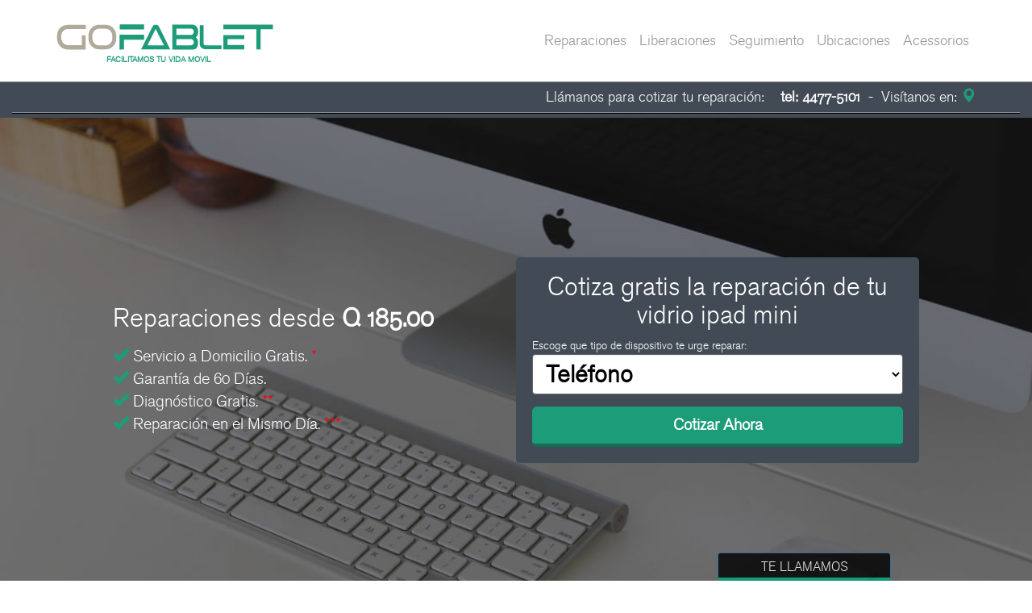

--- FILE ---
content_type: text/html; charset=utf-8
request_url: https://gofablet.com/reparacion/vidrio-ipad-mini
body_size: 92154
content:
<!DOCTYPE html><html lang="es" class="no-js"><head><meta charset="utf-8"><meta http-equiv="x-ua-compatible" content="ie=edge"><title>Gofablet - Reparación de vidrio ipad mini en Guatemala</title><meta name="description" content="Cotiza la reparación de vidrio ipad mini, Especializado en reparación de pantalla, cambio de batería, cambio de botones y puertos de carga."><meta name="viewport" content="width=device-width, initial-scale=1"><meta property="og:url" content=""><meta property="og:type" content=""><meta property="og:title" content=""><meta property="og:description" content=""><link rel="apple-touch-icon" href="apple-touch-icon.png"><link rel="stylesheet" href="/css/bootstrap.min.css"><style id="css">/*! React Starter Kit | MIT License | https://www.reactstarterkit.com/ */@font-face{font-family:akzidenzLtwitholdstylefigures;font-style:normal;font-weight:400;src:url("/fonts/akzidenz-grotesk_bq_light_with_oldstyle_figures-webfont.woff2") format("woff2"),url(/fonts/akzidenz-grotesk_bq_light_with_oldstyle_figures-webfont.woff) format("woff")}html{color:#222;font-weight:100;font-size:1em;line-height:1.375}body,html{font-family:akzidenzLtwitholdstylefigures}a{color:#0074c2}::-moz-selection{background:#b3d4fc;text-shadow:none}::selection{background:#b3d4fc;text-shadow:none}hr{display:block;height:1px;border:0;border-top:1px solid #ccc;margin:1em 0;padding:0}audio,canvas,iframe,img,svg,video{vertical-align:middle}fieldset{border:0;margin:0;padding:0}textarea{resize:vertical}.browserupgrade{margin:.2em 0;background:#ccc;color:#000;padding:.2em 0}@media print{*,:after,:before{background:transparent!important;color:#000!important;box-shadow:none!important;text-shadow:none!important}a,a:visited{text-decoration:underline}a[href]:after{content:" (" attr(href) ")"}abbr[title]:after{content:" (" attr(title) ")"}a[href^="#"]:after,a[href^="javascript:"]:after{content:""}blockquote,pre{border:1px solid #999;page-break-inside:avoid}thead{display:table-header-group}img,tr{page-break-inside:avoid}img{max-width:100%!important}h2,h3,p{orphans:3;widows:3}h2,h3{page-break-after:avoid}}@font-face{font-family:akzidenzLtwitholdstylefigures;font-style:normal;font-weight:400;src:url("/fonts/akzidenz-grotesk_bq_light_with_oldstyle_figures-webfont.woff2") format("woff2"),url(/fonts/akzidenz-grotesk_bq_light_with_oldstyle_figures-webfont.woff) format("woff")}.eTnW{background:#fff;border-color:transparent;border:none;margin:0;padding-top:45px}.eTnW ._1zCy>li>a{color:#969696;font-size:18px}._1R6E{padding-top:30px}._2gFA{color:#1d9c79;font-size:10px;font-weight:600;padding-left:62px;padding-top:5px}._2X9-{padding-top:35px;float:right}@media only screen and (max-width:500px){._1R6E{padding-top:20px;text-align:center}._2gFA{padding-left:0}}._1-rh{display:inline-block;padding:3px 8px;text-decoration:none;font-size:18px}._1-rh,._1-rh:active,._1-rh:visited{color:#969696;text-decoration:none}._1-rh:hover{color:#1d9c79;text-decoration:none}@font-face{font-family:akzidenzLtwitholdstylefigures;font-style:normal;font-weight:400;src:url("/fonts/akzidenz-grotesk_bq_light_with_oldstyle_figures-webfont.woff2") format("woff2"),url(/fonts/akzidenz-grotesk_bq_light_with_oldstyle_figures-webfont.woff) format("woff")}.BPxu{height:45px;background:#424b55;margin-top:10px;border-top:1px solid #8b8b8b}.BPxu hr{border-color:#8b8b8b;margin:0}.BPxu .STIW{color:#fff;float:right;font-size:18px;margin:6px 0}.BPxu .STIW a{color:#fff}._2EGa,.BPxu .STIW a:hover{color:#1d9c79}._2EGa:hover{color:#fff}@media only screen and (max-width:500px){.BPxu{height:70px;text-align:center}}._3ZML{width:500px;border-radius:5px;background:#424b55;padding:20px}.PLjU{background:#fff}._1hba{padding:0;background-repeat:no-repeat;background-size:cover;min-height:600px;position:relative;display:-ms-flexbox;display:flex;-ms-flex-pack:center;justify-content:center;width:100%}.A-5Z{color:#fff;font-size:32px;font-weight:500;text-align:center;margin-top:0}._3iyT{position:absolute;height:100%;width:100%;background:rgba(0,0,0,.5)}.Fmn-{display:-ms-flexbox;display:flex;-ms-flex-pack:center;justify-content:center;position:relative;-ms-flex-align:center;align-items:center}@media only screen and (max-width:1024px){.Fmn-{-ms-flex-direction:column-reverse;flex-direction:column-reverse}}@media only screen and (max-width:500px){._3ZML{width:100%}.A-5Z{font-size:20px}}._2Q1v{position:relative;width:500px}._3Yag{font-size:32px;color:#fff;margin:20px 0 10px}._2_Kn{font-size:20px;display:inline-block;color:#fff;cursor:pointer}._1X0D{display:-ms-flexbox;display:flex;-ms-flex-direction:column;flex-direction:column}.XeO-{color:#1d9c79}.gn9f{color:red}@media only screen and (max-width:500px){._2Q1v{margin:10px 0 50px;width:300px}._3Yag{font-size:20px}._2_Kn{font-size:15px}}._1zEG{background-color:#fff;color:#000;border:1px solid #666;font-size:30px;height:50px;font-weight:600}.hqVV{position:relative;display:-ms-flexbox;display:flex;-ms-flex-direction:column;flex-direction:column}.guf0{top:45px!important}.hqVV img{top:25px;left:7px;position:absolute}.hqVV label{color:#fff;font-size:14px;margin-bottom:0;font-weight:300}._9rh1{border-color:#b30e2f}.hqVV ._1KRC{color:#b30e2f;font-size:14px;font-weight:700}.hqVV ._1KRC ._1jal{border-color:#b30e2f}._3BiD,._3BiD:focus{background-color:#1d9c79;color:#fff;font-weight:600;font-size:20px;border:0;border-bottom:4px solid #146d55}._3BiD:active,._3BiD:hover{background:#146d55;color:#fff;border-bottom:4px solid #146d55}@media only screen and (max-width:500px){._1zEG{padding:0 0 0 10px}._2Q8V,.guf0{display:none}}@media (min-width:760px) and (max-width:900px){.guf0{top:25px!important}}@media (min-width:1023px) and (max-width:1050px){._2Q8V{top:45px!important}}@media only screen and (min-width:1600px){.guf0{top:25px!important}}.wzB_{background:#000;border-top:1px solid #8b8b8b}._1idm{text-align:center;margin:9px 0 8px}.wHLS{margin:0 0 60px}._3syY{display:-ms-flexbox;display:flex;-ms-flex-pack:center;justify-content:center;margin:40px 0}._3syY span{color:#1d9c79;font-size:30px}._3syY p{font-size:24px}._2kFA{font-size:28px;border-bottom:2px solid #333;margin:0 0 20px;line-height:.6;font-weight:500}._26DV{color:#1d9c79;font-size:16px;margin:0}._2Gfm,._2Gfm:focus{background-color:#000;color:#fff;margin:20px 0;font-weight:600;border:2px solid #000;float:none!important}._2Gfm:active,._2Gfm:hover{background:#1d9c79;color:#fff;border:2px solid #1d9c79;float:none}._12Pu,._12Pu:active,._12Pu:focus,._12Pu:hover{margin:0 0 4px;display:block;color:#000;font-size:12px}._10TF{color:#000;font-size:24px}._10TF:hover{text-decoration:underline;color:#000}hr{background-color:#000}._1W9M{margin-top:25px}._3nfZ{height:326px;background:#fff;overflow:hidden;background-repeat:no-repeat}._1gS1{color:gray;text-align:left;margin-top:50px}._1gS1 hr{margin:1px 0;color:#9f9f9f}.wiec p{font-size:18px;color:#969696}@media only screen and (max-width:500px){._3nfZ{height:500px;background-image:none}._1gS1{margin-top:0}}@font-face{font-family:akzidenzLtwitholdstylefigures;font-style:normal;font-weight:400;src:url("/fonts/akzidenz-grotesk_bq_light_with_oldstyle_figures-webfont.woff2") format("woff2"),url(/fonts/akzidenz-grotesk_bq_light_with_oldstyle_figures-webfont.woff) format("woff")}._3Jih{background:#fff;color:#131e2b}.MAr1{margin-top:40px;margin-bottom:25px}._2w_A{margin-top:5px;text-align:center;margin-bottom:15px}._17l8{font-size:20px;font-weight:400;text-decoration:none;position:relative}._17l8:after{content:"";width:30%;position:absolute;left:0;bottom:-10px;border-width:0 0 1px;border-style:solid}._3gss{font-size:24px;text-align:center}._3gss a{color:#131e2b}._3gss a:hover{color:#1d9c79}._3gss .zoDM:hover{color:#1d9c79;text-decoration:none}._3gss .zoDM span{font-size:40px}._15_b{font-size:24px;text-align:center}._15_b a{color:#131e2b}._15_b a:hover{color:#1d9c79}._2692{text-align:right;margin-bottom:10px}._2692 a{float:right}._1sUk,._2mr6{padding:2px 5px;font-size:24px}._1sUk,._1sUk:active,._1sUk:visited{color:#131e2b;text-decoration:none}._1sUk:hover{color:#1d9c79}._3nrF{background-size:cover;width:675px;border:1px solid #fff;border-radius:10px}.J5wq{background:rgba(40,44,44,.5);margin-top:-15px;margin-bottom:-15px}._12xG{font-size:25px;color:#fff}._2ZM4{font-size:17px;color:#fff}._32jk{position:absolute;z-index:2;right:-75px;border-bottom:none}._2nmy{color:#fff;font-size:28px;font-weight:600}.J5wq img{position:absolute;left:70px}.J5wq p{color:#fff;font-size:20px;margin-bottom:16px}._l-M,._l-M:focus{position:fixed;bottom:0;right:175px;background-color:#000;opacity:.8;width:215px;height:35px;font-size:16px;z-index:25;border-bottom:4px solid #00a877;transition:background .2s linear}._l-M:hover{background-color:#00a877;color:#fff;border-bottom:4px solid #000}#_3phS{background-color:#009d78!important;height:75px;width:100%;border-radius:0;margin-bottom:0;border-color:#009d78!important}#_3phS,.h4U0 ._1dWd li a{color:#fff}#_2ihB{width:100%!important}#_2ihB li{width:20%!important;text-align:center;vertical-align:middle;height:75px}#_2ihB li a{line-height:45px!important;font-weight:600}#_39Qd{margin-left:0;background:#fff;height:85px;z-index:100}#_39Qd img{margin-top:10px}nav div ul li a{color:#fff!important;vertical-align:middle;height:100%;line-height:50px;font-size:1.2em}nav div ul li:hover{background-color:#fff;color:#009d78}nav div ul li a:hover{color:#009d78!important}@font-face{font-family:akzidenzLtwitholdstylefigures;font-style:normal;font-weight:400;src:url("/fonts/akzidenz-grotesk_bq_light_with_oldstyle_figures-webfont.woff2") format("woff2"),url(/fonts/akzidenz-grotesk_bq_light_with_oldstyle_figures-webfont.woff) format("woff")}.BPxu{height:45px;background:#424b55;margin-top:10px;border-top:1px solid #8b8b8b}.BPxu hr{border-color:#8b8b8b;margin:0}.BPxu .STIW{color:#fff;float:right;font-size:18px;margin:6px 0}.BPxu .STIW a{color:#fff}._2EGa,.BPxu .STIW a:hover{color:#1d9c79}._2EGa:hover{color:#fff}@media only screen and (max-width:500px){.BPxu{height:70px;text-align:center}}._3ZML{width:500px;border-radius:5px;background:#424b55;padding:20px}.PLjU{background:#fff}._1hba{padding:0;background-repeat:no-repeat;background-size:cover;min-height:600px;position:relative;display:-ms-flexbox;display:flex;-ms-flex-pack:center;justify-content:center;width:100%}.A-5Z{color:#fff;font-size:32px;font-weight:500;text-align:center;margin-top:0}._3iyT{position:absolute;height:100%;width:100%;background:rgba(0,0,0,.5)}.Fmn-{display:-ms-flexbox;display:flex;-ms-flex-pack:center;justify-content:center;position:relative;-ms-flex-align:center;align-items:center}@media only screen and (max-width:1024px){.Fmn-{-ms-flex-direction:column-reverse;flex-direction:column-reverse}}@media only screen and (max-width:500px){._3ZML{width:100%}.A-5Z{font-size:20px}}._2Q1v{position:relative;width:500px}._3Yag{font-size:32px;color:#fff;margin:20px 0 10px}._2_Kn{font-size:20px;display:inline-block;color:#fff;cursor:pointer}._1X0D{display:-ms-flexbox;display:flex;-ms-flex-direction:column;flex-direction:column}.XeO-{color:#1d9c79}.gn9f{color:red}@media only screen and (max-width:500px){._2Q1v{margin:10px 0 50px;width:300px}._3Yag{font-size:20px}._2_Kn{font-size:15px}}._1zEG{background-color:#fff;color:#000;border:1px solid #666;font-size:30px;height:50px;font-weight:600}.hqVV{position:relative;display:-ms-flexbox;display:flex;-ms-flex-direction:column;flex-direction:column}.guf0{top:45px!important}.hqVV img{top:25px;left:7px;position:absolute}.hqVV label{color:#fff;font-size:14px;margin-bottom:0;font-weight:300}._9rh1{border-color:#b30e2f}.hqVV ._1KRC{color:#b30e2f;font-size:14px;font-weight:700}.hqVV ._1KRC ._1jal{border-color:#b30e2f}._3BiD,._3BiD:focus{background-color:#1d9c79;color:#fff;font-weight:600;font-size:20px;border:0;border-bottom:4px solid #146d55}._3BiD:active,._3BiD:hover{background:#146d55;color:#fff;border-bottom:4px solid #146d55}@media only screen and (max-width:500px){._1zEG{padding:0 0 0 10px}._2Q8V,.guf0{display:none}}@media (min-width:760px) and (max-width:900px){.guf0{top:25px!important}}@media (min-width:1023px) and (max-width:1050px){._2Q8V{top:45px!important}}@media only screen and (min-width:1600px){.guf0{top:25px!important}}.wzB_{background:#000;border-top:1px solid #8b8b8b}._1idm{text-align:center;margin:9px 0 8px}.wHLS{margin:0 0 60px}._3syY{display:-ms-flexbox;display:flex;-ms-flex-pack:center;justify-content:center;margin:40px 0}._3syY span{color:#1d9c79;font-size:30px}._3syY p{font-size:24px}._2kFA{font-size:28px;border-bottom:2px solid #333;margin:0 0 20px;line-height:.6;font-weight:500}._26DV{color:#1d9c79;font-size:16px;margin:0}._2Gfm,._2Gfm:focus{background-color:#000;color:#fff;margin:20px 0;font-weight:600;border:2px solid #000;float:none!important}._2Gfm:active,._2Gfm:hover{background:#1d9c79;color:#fff;border:2px solid #1d9c79;float:none}._12Pu,._12Pu:active,._12Pu:focus,._12Pu:hover{margin:0 0 4px;display:block;color:#000;font-size:12px}._10TF{color:#000;font-size:24px}._10TF:hover{text-decoration:underline;color:#000}hr{background-color:#000}._1W9M{margin-top:25px}._3nfZ{height:326px;background:#fff;overflow:hidden;background-repeat:no-repeat}._1gS1{color:gray;text-align:left;margin-top:50px}._1gS1 hr{margin:1px 0;color:#9f9f9f}.wiec p{font-size:18px;color:#969696}@media only screen and (max-width:500px){._3nfZ{height:500px;background-image:none}._1gS1{margin-top:0}}@font-face{font-family:akzidenzLtwitholdstylefigures;font-style:normal;font-weight:400;src:url("/fonts/akzidenz-grotesk_bq_light_with_oldstyle_figures-webfont.woff2") format("woff2"),url(/fonts/akzidenz-grotesk_bq_light_with_oldstyle_figures-webfont.woff) format("woff")}._3Jih{background:#fff;color:#131e2b}.MAr1{margin-top:40px;margin-bottom:25px}._2w_A{margin-top:5px;text-align:center;margin-bottom:15px}._17l8{font-size:20px;font-weight:400;text-decoration:none;position:relative}._17l8:after{content:"";width:30%;position:absolute;left:0;bottom:-10px;border-width:0 0 1px;border-style:solid}._3gss{font-size:24px;text-align:center}._3gss a{color:#131e2b}._3gss a:hover{color:#1d9c79}._3gss .zoDM:hover{color:#1d9c79;text-decoration:none}._3gss .zoDM span{font-size:40px}._15_b{font-size:24px;text-align:center}._15_b a{color:#131e2b}._15_b a:hover{color:#1d9c79}._2692{text-align:right;margin-bottom:10px}._2692 a{float:right}._1sUk,._2mr6{padding:2px 5px;font-size:24px}._1sUk,._1sUk:active,._1sUk:visited{color:#131e2b;text-decoration:none}._1sUk:hover{color:#1d9c79}._3nrF{background-size:cover;width:675px;border:1px solid #fff;border-radius:10px}.J5wq{background:rgba(40,44,44,.5);margin-top:-15px;margin-bottom:-15px}._12xG{font-size:25px;color:#fff}._2ZM4{font-size:17px;color:#fff}._32jk{position:absolute;z-index:2;right:-75px;border-bottom:none}._2nmy{color:#fff;font-size:28px;font-weight:600}.J5wq img{position:absolute;left:70px}.J5wq p{color:#fff;font-size:20px;margin-bottom:16px}._l-M,._l-M:focus{position:fixed;bottom:0;right:175px;background-color:#000;opacity:.8;width:215px;height:35px;font-size:16px;z-index:25;border-bottom:4px solid #00a877;transition:background .2s linear}._l-M:hover{background-color:#00a877;color:#fff;border-bottom:4px solid #000}<style>.async-hide {
  opacity: 0 !important
}</style><script>window.ga = function () {
    ga.q.push(arguments)
};ga.q = [];ga.l = +new Date;
ga('create', 'UA-45845907-1', 'auto');ga('send', 'pageview')</script><script src="https://www.google-analytics.com/analytics.js" async defer></script><noscript><iframe src="//www.googletagmanager.com/ns.html?id=GTM-TG872J" height="0" width="0" style="display:none;visibility:hidden"></iframe></noscript><script>(function (w, d, s, l, i) {
    w[l] = w[l] || [];
    w[l].push({
        'gtm.start': new Date().getTime(), event: 'gtm.js'
    });
    var f = d.getElementsByTagName(s)[0],
        j = d.createElement(s), dl = l != 'dataLayer' ? '&l=' + l : '';
    j.async = true;
    j.src =
        '//www.googletagmanager.com/gtm.js?id=' + i + dl;
    f.parentNode.insertBefore(j, f);
})(window, document, 'script', 'dataLayer', 'GTM-TG872J');</script><script>dataLayer.push({
    'event': 'sendUpdate'
});</script><script>(function (a, s, y, n, c, h, i, d, e) {
  s.className += ' ' + y;
  h.start = 1 * new Date;
  h.end = i = function () {
    s.className = s.className.replace(RegExp(' ?' + y), '')
  };
  (a[n] = a[n] || []).hide = h;
  setTimeout(function () {
    i();
    h.end = null
  }, c);
  h.timeout = c;
})(window, document.documentElement, 'async-hide', 'dataLayer', 4000,
  {'GTM-TG872J': true});</script></style></head><body><script type="application/ld+json">{
"@context": "https://schema.org",
"@type": "Organization",
"name": "gofablet",
"url": "https://gofablet.com",
"sameAs": [
"https://www.facebook.com/gofablet/",
"https://twitter.com/gofablet",
"https://www.instagram.com/gofablet/",
"https://gofablet.com"
]
}</script><div id="app"><div data-reactroot="" data-reactid="1" data-react-checksum="-973277550"><div style="display:block;" data-reactid="2"><div data-reactid="3"><div class="container" data-reactid="4"><div class="row" data-reactid="5"><div class="col-md-5" data-reactid="6"><div class="_1R6E" data-reactid="7"><a href="/" data-reactid="8"><img src="[data-uri]" alt="Gofablet Reparacion de dispositivos" data-reactid="9"/></a><p class="_2gFA" data-reactid="10">FACILITAMOS TU VIDA MOVIL</p></div></div><div class="col-md-7 hidden-xs" data-reactid="11"><div class="_2X9-" data-reactid="12"><div role="navigation" data-reactid="13"><a href="/reparacion" class="_1-rh" data-reactid="14">Reparaciones</a><a href="/liberacion" class="_1-rh" data-reactid="15">Liberaciones</a><a href="/seguimiento" class="_1-rh" data-reactid="16">Seguimiento</a><a href="/ubicaciones" class="_1-rh" data-reactid="17">Ubicaciones</a><a href="/reparacion" class="_1-rh" data-reactid="18">Acessorios</a></div></div></div></div></div></div><div data-reactid="19"><div class="BPxu container-fluid" data-reactid="20"><div class="container" data-reactid="21"><div class="STIW" data-reactid="22"><a class="btn-phone" href="tel:+44775101" data-reactid="23"><!-- react-text: 24 -->Llámanos para cotizar tu reparación:      <!-- /react-text --><strong data-reactid="25">tel: 4477-5101</strong></a><!-- react-text: 26 -->  - <!-- /react-text --><a target="_self" href="/ubicaciones" data-reactid="27"><!-- react-text: 28 --> Visítanos en: <!-- /react-text --><span class="glyphicon glyphicon-map-marker _2EGa" data-reactid="29"></span></a></div></div><hr data-reactid="30"/></div><div class="_1hba" style="background-image:url(/assets/e2d3d2a85e71f918dc97155e5d6be383.jpg);" data-reactid="31"><div class="_3iyT" data-reactid="32"> </div><div class="Fmn-" data-reactid="33"><div class="_2Q1v" data-reactid="34"><div class="_3Yag" data-reactid="35"><!-- react-text: 36 -->Reparaciones desde <!-- /react-text --><!-- react-text: 37 --> <!-- /react-text --><b data-reactid="38">Q 185.00</b></div><div class="_1X0D" data-reactid="39"><div class="_2_Kn" aria-describedby="popover-trigger-hover-focus" data-reactid="40"><span class="glyphicon glyphicon-ok XeO-" data-reactid="41"></span><!-- react-text: 42 --> Servicio a Domicilio Gratis. <!-- /react-text --><span class="gn9f" data-reactid="43">*</span><!-- react-text: 44 -->   <!-- /react-text --></div><div class="_2_Kn" data-reactid="45"><span class="glyphicon glyphicon-ok XeO-" data-reactid="46"></span><!-- react-text: 47 --> Garantía de 60 Días.  <!-- /react-text --></div><div class="_2_Kn" aria-describedby="popover-trigger-hover-focus" data-reactid="48"><span class="glyphicon glyphicon-ok XeO-" data-reactid="49"></span><!-- react-text: 50 --> Diagnóstico Gratis. <!-- /react-text --><span class="gn9f" data-reactid="51">**</span><!-- react-text: 52 -->  <!-- /react-text --></div><div class="_2_Kn" aria-describedby="popover-trigger-hover-focus" data-reactid="53"><span class="glyphicon glyphicon-ok XeO-" data-reactid="54"></span><!-- react-text: 55 --> Reparación en el Mismo Día. <!-- /react-text --><span class="gn9f" data-reactid="56">***</span><!-- react-text: 57 -->  <!-- /react-text --></div></div></div><div class="_3ZML" data-reactid="58"><h1 class="A-5Z" data-reactid="59"><!-- react-text: 60 -->Cotiza gratis la reparación de tu <!-- /react-text --><!-- react-text: 61 -->vidrio ipad mini<!-- /react-text --></h1><div data-reactid="62"><div data-reactid="63"><form data-reactid="64"><div class="hqVV form-group" data-reactid="65"><label for="formRedirect" class="control-label" data-reactid="66">Escoge que tipo de dispositivo te urge reparar:</label><select placeholder="select" id="formRedirect" class="_1zEG form-control" data-reactid="67"><option value="telefono" data-reactid="68">Teléfono</option><option value="tablet" data-reactid="69">Tablet</option><option value="computador" data-reactid="70">Computador</option><option value="smartwatch" data-reactid="71">SmartWatch</option><option value="consola" data-reactid="72">Consola</option></select></div><button type="submit" class="_3BiD btn-block btn btn-lg btn-default" data-reactid="73"><!-- react-text: 74 -->Cotizar Ahora <!-- /react-text --><!-- react-text: 75 --><!-- /react-text --></button></form></div></div></div></div></div><div class="wzB_ container-fluid" data-reactid="76"><div class="container" data-reactid="77"><div class="row" data-reactid="78"><div class="col-md-offset-3 col-xs-offset-3 col-md-2 col-xs-2" data-reactid="79"><div class="_1idm" data-reactid="80"><a href="https://www.facebook.com/gofablet/" target="blank" data-reactid="81"><img src="[data-uri]" alt="Gofablet Reparacion de dispositivos" data-reactid="82"/></a></div></div><div class="col-md-2 col-xs-2" data-reactid="83"><div class="_1idm" data-reactid="84"><a href="https://www.instagram.com/gofablet/" target="blank" data-reactid="85"><img src="[data-uri]" alt="Gofablet Reparacion de dispositivos" data-reactid="86"/></a></div></div><div class="col-md-2 col-xs-2" data-reactid="87"><div class="_1idm" data-reactid="88"><a href="https://reparacionescelulares.com/" target="blank" data-reactid="89"><img src="[data-uri]" alt="Gofablet Reparacion de dispositivos" data-reactid="90"/></a></div></div></div></div></div><div class="wHLS container-fluid" data-reactid="91"><div class="container" data-reactid="92"><div class="_3syY" data-reactid="93"><span class="glyphicon glyphicon-map-marker" data-reactid="94"></span><p data-reactid="95"> Visítanos en </p></div><div role="toolbar" class="btn-toolbar" data-reactid="96"><div class="row" data-reactid="97"><div class="col-md-offset-4 col-md-4 text-center" data-reactid="98"><p class="_2kFA" data-reactid="99"><span data-reactid="100">Zona 10</span></p><p class="_26DV" data-reactid="101"> Lunes a Viernes</p><p class="_26DV" data-reactid="102"> 08:00 - 18:00 h </p><p class="_26DV" data-reactid="103"> Sábado</p><p class="_26DV" data-reactid="104"> 08:00 - 14:00 h</p><button class="_2Gfm btn btn-default btn btn-default" type="button" data-reactid="105">Ver Mapa</button><a class="_12Pu" href="https://www.google.com/maps/place/Reforma+Mont%C3%BAfar,+Avenida+La+Reforma+12-01,+Cdad.+de+Guatemala/@14.6007897,-90.5180401,17z/data=!3m1!4b1!4m5!3m4!1s0x8589a3cfe50851dd:0x88feb91d04fba381!8m2!3d14.6007897!4d-90.5158514" target="_blank" data-reactid="106"><!-- react-text: 107 -->AVENIDA REFORMA 12-01 ZONA 10 <!-- /react-text --><br data-reactid="108"/><!-- react-text: 109 -->EDIFICIO REFORMA MONTUFAR TORRE B LOCAL 3<!-- /react-text --></a><a class="_10TF btn-phone-central" href="tel:44775101" data-reactid="110">Tel.: 4477-5101</a><hr data-reactid="111"/></div><!-- react-empty: 112 --><!-- react-empty: 113 --><!-- react-empty: 114 --><!-- react-empty: 115 --><!-- react-empty: 116 --><!-- react-empty: 117 --><!-- react-empty: 118 --></div><div class="row _1W9M" data-reactid="119"></div></div></div></div><div class="_3nfZ container-fluid" style="background-image:url(/assets/611f1885ec27a1f934b7aaa513c2135f.png);" data-reactid="120"><div class="container" data-reactid="121"><div class="row" data-reactid="122"><div class="col-md-4 hidden-xs" data-reactid="123"> </div><div class="col-md-8 col-xs-12" data-reactid="124"><div class="_1gS1" data-reactid="125"><h2 data-reactid="126">En Gofablet hacemos la reparación de tu vidrio ipad mini.</h2></div><hr data-reactid="127"/><div class="wiec" data-reactid="128"><p data-reactid="129">Cotiza la reparación de tu vidrio ipad mini en Gofablet, nuestra reparación cumple con un servicio especializado, garantía y repuestos nuevos y originales. Hacemos todo tipo de reparación: cambio de pantallas, vidrios, botones, bocinas, teléfonos mojados, entradas de puerto de carga, antenas de señal, antenas de wifi, liberaciones etc. En reparaciones Gofablet facilitamos tu vida móvil. Cotiza tu reparación</p></div></div></div></div></div></div><div class="_3Jih" data-reactid="130"><div class="container" data-reactid="131"><div class="row" data-reactid="132"><div class="col-md-12" data-reactid="133"><div class="row" data-reactid="134"><div class="col-md-6" data-reactid="135"><div class="MAr1" data-reactid="136"><h3 class="_17l8" data-reactid="137"> Reparación de iPhone</h3><br data-reactid="138"/><a class="_1sUk" href="/reparacion/pantalla-iphone" data-reactid="139">Reparación de Pantalla iPhone</a><br data-reactid="140"/><a class="_1sUk" href="/reparacion/iphone-6" data-reactid="141">Reparación de iPhone 6</a><br data-reactid="142"/><a class="_1sUk" href="/reparacion/iphone" data-reactid="143">Reparación de  iPhone</a><br data-reactid="144"/><a class="_1sUk" href="/reparacion/ipads" data-reactid="145">Reparaciones de iPads</a><br data-reactid="146"/><a class="_1sUk" href="/reparacion/ipods" data-reactid="147">Reparaciones de Apple Watch</a><br data-reactid="148"/><a class="_1sUk" href="/reparacion/ipods" data-reactid="149">Reparaciones de iPods</a><br data-reactid="150"/></div></div><div class="col-md-6" data-reactid="151"><div class="MAr1" data-reactid="152"><h3 class="_17l8" data-reactid="153"> Reparaciones de Celulares</h3><br data-reactid="154"/><a class="_1sUk" href="/reparacion/apple" data-reactid="155">Reparaciones de Celulares Apple</a><br data-reactid="156"/><a class="_1sUk" href="/reparacion/iphone" data-reactid="157">Reparaciones de Celulares iPhone</a><br data-reactid="158"/><a class="_1sUk" href="/reparacion/samsung" data-reactid="159">Reparaciones de Celulares Samsung</a><br data-reactid="160"/><a class="_1sUk" href="/reparacion/sony" data-reactid="161">Reparaciones de Celulares Sony</a><br data-reactid="162"/><a class="_1sUk" href="/reparacion/nokia" data-reactid="163">Reparaciones de Celulares Nokia</a><br data-reactid="164"/><a class="_1sUk" href="/reparacion/huawei" data-reactid="165">Reparaciones de Celulares Huawei</a><br data-reactid="166"/><a class="_1sUk" href="/reparacion/lg" data-reactid="167">Reparaciones de Celulares LG</a><br data-reactid="168"/><a class="_1sUk" href="/reparacion/htc" data-reactid="169">Reparaciones de Celulares HTC</a><br data-reactid="170"/><a class="_1sUk" href="/reparacion/motorola" data-reactid="171">Reparaciones de Celulares Motorola</a><br data-reactid="172"/></div></div><div class="col-md-6" data-reactid="173"><div class="MAr1" data-reactid="174"><h3 class="_17l8" data-reactid="175"> Reparaciones de Tablets</h3><br data-reactid="176"/><a class="_1sUk" href="/reparacion/tab" data-reactid="177">Reparación de Galaxy Tab</a><br data-reactid="178"/><a class="_1sUk" href="/reparacion/note" data-reactid="179">Reparación de Galaxy Note</a><br data-reactid="180"/></div></div><div class="col-md-6" data-reactid="181"><div class="MAr1" data-reactid="182"><div class="_17l8" data-reactid="183"> Sobre Nosotros</div><br data-reactid="184"/><a class="_1sUk" href="/seguimiento" data-reactid="185">Estado de tu Reparación</a><br data-reactid="186"/><a class="_1sUk" href="/ubicaciones" data-reactid="187">Ubicaciones</a><br data-reactid="188"/><a class="_1sUk" href="https://reparacionescelulares.com/blog" target="_blank" data-reactid="189">Blog</a><br data-reactid="190"/><a class="_1sUk" href="/garantia" data-reactid="191">Términos de Garantía</a><br data-reactid="192"/><a class="_1sUk" href="/faq" data-reactid="193">Preguntas Frecuentes</a><br data-reactid="194"/><a class="_1sUk" href="/" data-reactid="195">Servicio de Mensajería</a><br data-reactid="196"/><a class="_1sUk" href="https://reparaciondeiphones.com" target="_blank" data-reactid="197">Reparación de iPhone</a><br data-reactid="198"/></div></div></div></div></div><div class="row" data-reactid="199"><div class="col-md-12" data-reactid="200"><div class="_2w_A row" data-reactid="201"><div class="col-md-offset-3 col-xs-offset-3 col-md-2 col-xs-2" data-reactid="202"><a href="https://www.facebook.com/gofablet/" target="blank" data-reactid="203"><img src="[data-uri]" alt="Gofablet Reparacion de dispositivos - facebook" data-reactid="204"/></a></div><div class="col-md-2 col-xs-2" data-reactid="205"><a href="https://www.instagram.com/gofablet/" target="blank" data-reactid="206"><img src="[data-uri]" alt="Gofablet Reparacion de dispositivos - instagram" data-reactid="207"/></a></div><div class="col-md-2 col-xs-2" data-reactid="208"><a href="https://reparacionescelulares.com/" target="blank" data-reactid="209"><img src="[data-uri]" alt="Gofablet Reparacion de dispositivos - reparacionescelulares.com" data-reactid="210"/></a></div></div></div></div><div class="row" data-reactid="211"><div class="col-md-12" data-reactid="212"><div class="_3gss" data-reactid="213"><a href="https://www.google.com/maps/place/Reforma+Mont%C3%BAfar,+Avenida+La+Reforma+12-01,+Cdad.+de+Guatemala/@14.6007897,-90.5180401,17z/data=!3m1!4b1!4m5!3m4!1s0x8589a3cfe50851dd:0x88feb91d04fba381!8m2!3d14.6007897!4d-90.5158514" data-reactid="214">Avenida Reforma 12-01 Edificio Reforma Montúfar Torre B Local 3 Zona 10 Ciudad de Guatemala</a><a class="zoDM" target="_blank" href="https://www.google.com/maps/place/Reforma+Mont%C3%BAfar,+Avenida+La+Reforma+12-01,+Cdad.+de+Guatemala/@14.6007897,-90.5180401,17z/data=!3m1!4b1!4m5!3m4!1s0x8589a3cfe50851dd:0x88feb91d04fba381!8m2!3d14.6007897!4d-90.5158514" data-reactid="215"><!-- react-text: 216 --> <!-- /react-text --><span class="glyphicon glyphicon-map-marker" data-reactid="217"></span></a></div><div class="_15_b" data-reactid="218"><a href="tel:+44775101" data-reactid="219">TEL: 44775101</a></div></div></div><div class="row" data-reactid="220"><div class="col-md-12" data-reactid="221"><div class="_2692" data-reactid="222"><span id="siteseal" data-reactid="223"><script async="" type="text/javascript" src="https://seal.godaddy.com/getSeal?sealID=Uaf9h88w0FF0WIWN2O3vI79KXB2em7Md8MxQVmuvdlSMK7qBxwSNagBfZFBa" data-reactid="224"></script></span><span id="cdSiteSeal1" data-reactid="225"><script type="text/javascript" src="//tracedseals.starfieldtech.com/siteseal/get?scriptId=cdSiteSeal1&amp;cdSealType=Seal1&amp;sealId=55e4ye7y7mb73cdf60a7ad0160d92f100hjy7mb7355e4ye72046033409fb13b0" data-reactid="226"></script></span></div></div></div><div role="toolbar" class="btn-toolbar" data-reactid="227"><button class="_l-M btn btn-primary" type="button" data-reactid="228">TE LLAMAMOS</button><!-- react-empty: 229 --></div></div></div></div><div style="display:none;" data-reactid="230"><div data-reactid="231"><nav class="navbar navbar-default header" id="_3phS" data-reactid="232"><div class="container-fluid" data-reactid="233"><ul class="nav navbar-nav" id="_2ihB" data-reactid="234"><li data-reactid="235"><a href="/reparacion" data-reactid="236">REPARACIONES</a></li><li data-reactid="237"><a href="/liberacion" data-reactid="238">LIBERACIONES</a></li><li data-reactid="239"><a class="navbar-brand" href="/?experimento=show" id="_39Qd" data-reactid="240"><img src="[data-uri]" alt="" data-reactid="241"/></a></li><li data-reactid="242"><a href="/seguimiento" data-reactid="243">SEGUIMIENTO</a></li><li data-reactid="244"><a href="/ubicaciones?experimento=show" data-reactid="245">UBICACIONES</a></li></ul></div></nav></div><div data-reactid="246"><div class="BPxu container-fluid" data-reactid="247"><div class="container" data-reactid="248"><div class="STIW" data-reactid="249"><a class="btn-phone" href="tel:+44775101" data-reactid="250"><!-- react-text: 251 -->Llámanos para cotizar tu reparación:      <!-- /react-text --><strong data-reactid="252">tel: 4477-5101</strong></a><!-- react-text: 253 -->  - <!-- /react-text --><a target="_self" href="/ubicaciones" data-reactid="254"><!-- react-text: 255 --> Visítanos en: <!-- /react-text --><span class="glyphicon glyphicon-map-marker _2EGa" data-reactid="256"></span></a></div></div><hr data-reactid="257"/></div><div class="_1hba" style="background-image:url(/assets/e2d3d2a85e71f918dc97155e5d6be383.jpg);" data-reactid="258"><div class="_3iyT" data-reactid="259"> </div><div class="Fmn-" data-reactid="260"><div class="_2Q1v" data-reactid="261"><div class="_3Yag" data-reactid="262"><!-- react-text: 263 -->Reparaciones desde <!-- /react-text --><!-- react-text: 264 --> <!-- /react-text --><b data-reactid="265">Q 185.00</b></div><div class="_1X0D" data-reactid="266"><div class="_2_Kn" aria-describedby="popover-trigger-hover-focus" data-reactid="267"><span class="glyphicon glyphicon-ok XeO-" data-reactid="268"></span><!-- react-text: 269 --> Servicio a Domicilio Gratis. <!-- /react-text --><span class="gn9f" data-reactid="270">*</span><!-- react-text: 271 -->   <!-- /react-text --></div><div class="_2_Kn" data-reactid="272"><span class="glyphicon glyphicon-ok XeO-" data-reactid="273"></span><!-- react-text: 274 --> Garantía de 60 Días.  <!-- /react-text --></div><div class="_2_Kn" aria-describedby="popover-trigger-hover-focus" data-reactid="275"><span class="glyphicon glyphicon-ok XeO-" data-reactid="276"></span><!-- react-text: 277 --> Diagnóstico Gratis. <!-- /react-text --><span class="gn9f" data-reactid="278">**</span><!-- react-text: 279 -->  <!-- /react-text --></div><div class="_2_Kn" aria-describedby="popover-trigger-hover-focus" data-reactid="280"><span class="glyphicon glyphicon-ok XeO-" data-reactid="281"></span><!-- react-text: 282 --> Reparación en el Mismo Día. <!-- /react-text --><span class="gn9f" data-reactid="283">***</span><!-- react-text: 284 -->  <!-- /react-text --></div></div></div><div class="_3ZML" data-reactid="285"><h1 class="A-5Z" data-reactid="286"><!-- react-text: 287 -->Cotiza gratis la reparación de tu <!-- /react-text --><!-- react-text: 288 -->vidrio ipad mini<!-- /react-text --></h1><div data-reactid="289"><div data-reactid="290"><form data-reactid="291"><div class="hqVV form-group" data-reactid="292"><label for="formRedirect" class="control-label" data-reactid="293">Escoge que tipo de dispositivo te urge reparar:</label><select placeholder="select" id="formRedirect" class="_1zEG form-control" data-reactid="294"><option value="telefono" data-reactid="295">Teléfono</option><option value="tablet" data-reactid="296">Tablet</option><option value="computador" data-reactid="297">Computador</option><option value="smartwatch" data-reactid="298">SmartWatch</option><option value="consola" data-reactid="299">Consola</option></select></div><button type="submit" class="_3BiD btn-block btn btn-lg btn-default" data-reactid="300"><!-- react-text: 301 -->Cotizar Ahora <!-- /react-text --><!-- react-text: 302 --><!-- /react-text --></button></form></div></div></div></div></div><div class="wzB_ container-fluid" data-reactid="303"><div class="container" data-reactid="304"><div class="row" data-reactid="305"><div class="col-md-offset-3 col-xs-offset-3 col-md-2 col-xs-2" data-reactid="306"><div class="_1idm" data-reactid="307"><a href="https://www.facebook.com/gofablet/" target="blank" data-reactid="308"><img src="[data-uri]" alt="Gofablet Reparacion de dispositivos" data-reactid="309"/></a></div></div><div class="col-md-2 col-xs-2" data-reactid="310"><div class="_1idm" data-reactid="311"><a href="https://www.instagram.com/gofablet/" target="blank" data-reactid="312"><img src="[data-uri]" alt="Gofablet Reparacion de dispositivos" data-reactid="313"/></a></div></div><div class="col-md-2 col-xs-2" data-reactid="314"><div class="_1idm" data-reactid="315"><a href="https://reparacionescelulares.com/" target="blank" data-reactid="316"><img src="[data-uri]" alt="Gofablet Reparacion de dispositivos" data-reactid="317"/></a></div></div></div></div></div><div class="wHLS container-fluid" data-reactid="318"><div class="container" data-reactid="319"><div class="_3syY" data-reactid="320"><span class="glyphicon glyphicon-map-marker" data-reactid="321"></span><p data-reactid="322"> Visítanos en </p></div><div role="toolbar" class="btn-toolbar" data-reactid="323"><div class="row" data-reactid="324"><div class="col-md-offset-4 col-md-4 text-center" data-reactid="325"><p class="_2kFA" data-reactid="326"><span data-reactid="327">Zona 10</span></p><p class="_26DV" data-reactid="328"> Lunes a Viernes</p><p class="_26DV" data-reactid="329"> 08:00 - 18:00 h </p><p class="_26DV" data-reactid="330"> Sábado</p><p class="_26DV" data-reactid="331"> 08:00 - 14:00 h</p><button class="_2Gfm btn btn-default btn btn-default" type="button" data-reactid="332">Ver Mapa</button><a class="_12Pu" href="https://www.google.com/maps/place/Reforma+Mont%C3%BAfar,+Avenida+La+Reforma+12-01,+Cdad.+de+Guatemala/@14.6007897,-90.5180401,17z/data=!3m1!4b1!4m5!3m4!1s0x8589a3cfe50851dd:0x88feb91d04fba381!8m2!3d14.6007897!4d-90.5158514" target="_blank" data-reactid="333"><!-- react-text: 334 -->AVENIDA REFORMA 12-01 ZONA 10 <!-- /react-text --><br data-reactid="335"/><!-- react-text: 336 -->EDIFICIO REFORMA MONTUFAR TORRE B LOCAL 3<!-- /react-text --></a><a class="_10TF btn-phone-central" href="tel:44775101" data-reactid="337">Tel.: 4477-5101</a><hr data-reactid="338"/></div><!-- react-empty: 339 --><!-- react-empty: 340 --><!-- react-empty: 341 --><!-- react-empty: 342 --><!-- react-empty: 343 --><!-- react-empty: 344 --><!-- react-empty: 345 --></div><div class="row _1W9M" data-reactid="346"></div></div></div></div><div class="_3nfZ container-fluid" style="background-image:url(/assets/611f1885ec27a1f934b7aaa513c2135f.png);" data-reactid="347"><div class="container" data-reactid="348"><div class="row" data-reactid="349"><div class="col-md-4 hidden-xs" data-reactid="350"> </div><div class="col-md-8 col-xs-12" data-reactid="351"><div class="_1gS1" data-reactid="352"><h2 data-reactid="353">En Gofablet hacemos la reparación de tu vidrio ipad mini.</h2></div><hr data-reactid="354"/><div class="wiec" data-reactid="355"><p data-reactid="356">Cotiza la reparación de tu vidrio ipad mini en Gofablet, nuestra reparación cumple con un servicio especializado, garantía y repuestos nuevos y originales. Hacemos todo tipo de reparación: cambio de pantallas, vidrios, botones, bocinas, teléfonos mojados, entradas de puerto de carga, antenas de señal, antenas de wifi, liberaciones etc. En reparaciones Gofablet facilitamos tu vida móvil. Cotiza tu reparación</p></div></div></div></div></div></div><div class="_3Jih" data-reactid="357"><div class="container" data-reactid="358"><div class="row" data-reactid="359"><div class="col-md-12" data-reactid="360"><div class="row" data-reactid="361"><div class="col-md-6" data-reactid="362"><div class="MAr1" data-reactid="363"><h3 class="_17l8" data-reactid="364"> Reparación de iPhone</h3><br data-reactid="365"/><a class="_1sUk" href="/reparacion/pantalla-iphone" data-reactid="366">Reparación de Pantalla iPhone</a><br data-reactid="367"/><a class="_1sUk" href="/reparacion/iphone-6" data-reactid="368">Reparación de iPhone 6</a><br data-reactid="369"/><a class="_1sUk" href="/reparacion/iphone" data-reactid="370">Reparación de  iPhone</a><br data-reactid="371"/><a class="_1sUk" href="/reparacion/ipads" data-reactid="372">Reparaciones de iPads</a><br data-reactid="373"/><a class="_1sUk" href="/reparacion/ipods" data-reactid="374">Reparaciones de Apple Watch</a><br data-reactid="375"/><a class="_1sUk" href="/reparacion/ipods" data-reactid="376">Reparaciones de iPods</a><br data-reactid="377"/></div></div><div class="col-md-6" data-reactid="378"><div class="MAr1" data-reactid="379"><h3 class="_17l8" data-reactid="380"> Reparaciones de Celulares</h3><br data-reactid="381"/><a class="_1sUk" href="/reparacion/apple" data-reactid="382">Reparaciones de Celulares Apple</a><br data-reactid="383"/><a class="_1sUk" href="/reparacion/iphone" data-reactid="384">Reparaciones de Celulares iPhone</a><br data-reactid="385"/><a class="_1sUk" href="/reparacion/samsung" data-reactid="386">Reparaciones de Celulares Samsung</a><br data-reactid="387"/><a class="_1sUk" href="/reparacion/sony" data-reactid="388">Reparaciones de Celulares Sony</a><br data-reactid="389"/><a class="_1sUk" href="/reparacion/nokia" data-reactid="390">Reparaciones de Celulares Nokia</a><br data-reactid="391"/><a class="_1sUk" href="/reparacion/huawei" data-reactid="392">Reparaciones de Celulares Huawei</a><br data-reactid="393"/><a class="_1sUk" href="/reparacion/lg" data-reactid="394">Reparaciones de Celulares LG</a><br data-reactid="395"/><a class="_1sUk" href="/reparacion/htc" data-reactid="396">Reparaciones de Celulares HTC</a><br data-reactid="397"/><a class="_1sUk" href="/reparacion/motorola" data-reactid="398">Reparaciones de Celulares Motorola</a><br data-reactid="399"/></div></div><div class="col-md-6" data-reactid="400"><div class="MAr1" data-reactid="401"><h3 class="_17l8" data-reactid="402"> Reparaciones de Tablets</h3><br data-reactid="403"/><a class="_1sUk" href="/reparacion/tab" data-reactid="404">Reparación de Galaxy Tab</a><br data-reactid="405"/><a class="_1sUk" href="/reparacion/note" data-reactid="406">Reparación de Galaxy Note</a><br data-reactid="407"/></div></div><div class="col-md-6" data-reactid="408"><div class="MAr1" data-reactid="409"><div class="_17l8" data-reactid="410"> Sobre Nosotros</div><br data-reactid="411"/><a class="_1sUk" href="/seguimiento" data-reactid="412">Estado de tu Reparación</a><br data-reactid="413"/><a class="_1sUk" href="/ubicaciones" data-reactid="414">Ubicaciones</a><br data-reactid="415"/><a class="_1sUk" href="https://reparacionescelulares.com/blog" target="_blank" data-reactid="416">Blog</a><br data-reactid="417"/><a class="_1sUk" href="/garantia" data-reactid="418">Términos de Garantía</a><br data-reactid="419"/><a class="_1sUk" href="/faq" data-reactid="420">Preguntas Frecuentes</a><br data-reactid="421"/><a class="_1sUk" href="/" data-reactid="422">Servicio de Mensajería</a><br data-reactid="423"/><a class="_1sUk" href="https://reparaciondeiphones.com" target="_blank" data-reactid="424">Reparación de iPhone</a><br data-reactid="425"/></div></div></div></div></div><div class="row" data-reactid="426"><div class="col-md-12" data-reactid="427"><div class="_2w_A row" data-reactid="428"><div class="col-md-offset-3 col-xs-offset-3 col-md-2 col-xs-2" data-reactid="429"><a href="https://www.facebook.com/gofablet/" target="blank" data-reactid="430"><img src="[data-uri]" alt="Gofablet Reparacion de dispositivos - facebook" data-reactid="431"/></a></div><div class="col-md-2 col-xs-2" data-reactid="432"><a href="https://www.instagram.com/gofablet/" target="blank" data-reactid="433"><img src="[data-uri]" alt="Gofablet Reparacion de dispositivos - instagram" data-reactid="434"/></a></div><div class="col-md-2 col-xs-2" data-reactid="435"><a href="https://reparacionescelulares.com/" target="blank" data-reactid="436"><img src="[data-uri]" alt="Gofablet Reparacion de dispositivos - reparacionescelulares.com" data-reactid="437"/></a></div></div></div></div><div class="row" data-reactid="438"><div class="col-md-12" data-reactid="439"><div class="_3gss" data-reactid="440"><a href="https://www.google.com/maps/place/Reforma+Mont%C3%BAfar,+Avenida+La+Reforma+12-01,+Cdad.+de+Guatemala/@14.6007897,-90.5180401,17z/data=!3m1!4b1!4m5!3m4!1s0x8589a3cfe50851dd:0x88feb91d04fba381!8m2!3d14.6007897!4d-90.5158514" data-reactid="441">Avenida Reforma 12-01 Edificio Reforma Montúfar Torre B Local 3 Zona 10 Ciudad de Guatemala</a><a class="zoDM" target="_blank" href="https://www.google.com/maps/place/Reforma+Mont%C3%BAfar,+Avenida+La+Reforma+12-01,+Cdad.+de+Guatemala/@14.6007897,-90.5180401,17z/data=!3m1!4b1!4m5!3m4!1s0x8589a3cfe50851dd:0x88feb91d04fba381!8m2!3d14.6007897!4d-90.5158514" data-reactid="442"><!-- react-text: 443 --> <!-- /react-text --><span class="glyphicon glyphicon-map-marker" data-reactid="444"></span></a></div><div class="_15_b" data-reactid="445"><a href="tel:+44775101" data-reactid="446">TEL: 44775101</a></div></div></div><div class="row" data-reactid="447"><div class="col-md-12" data-reactid="448"><div class="_2692" data-reactid="449"><span id="siteseal" data-reactid="450"><script async="" type="text/javascript" src="https://seal.godaddy.com/getSeal?sealID=Uaf9h88w0FF0WIWN2O3vI79KXB2em7Md8MxQVmuvdlSMK7qBxwSNagBfZFBa" data-reactid="451"></script></span><span id="cdSiteSeal1" data-reactid="452"><script type="text/javascript" src="//tracedseals.starfieldtech.com/siteseal/get?scriptId=cdSiteSeal1&amp;cdSealType=Seal1&amp;sealId=55e4ye7y7mb73cdf60a7ad0160d92f100hjy7mb7355e4ye72046033409fb13b0" data-reactid="453"></script></span></div></div></div><div role="toolbar" class="btn-toolbar" data-reactid="454"><button class="_l-M btn btn-primary" type="button" data-reactid="455">TE LLAMAMOS</button><!-- react-empty: 456 --></div></div></div></div></div></div><script src="/assets/main.acb20cfa016cfdea75c9.js"></script></body></html>

--- FILE ---
content_type: application/javascript
request_url: https://gofablet.com/assets/main.acb20cfa016cfdea75c9.js
body_size: 1025102
content:
!function(e){function t(o){if(n[o])return n[o].exports;var r=n[o]={exports:{},id:o,loaded:!1};return e[o].call(r.exports,r,r.exports,t),r.loaded=!0,r.exports}var n={};return t.m=e,t.c=n,t.p="/assets/",t(0)}(function(e){for(var t in e)if(Object.prototype.hasOwnProperty.call(e,t))switch(typeof e[t]){case"function":break;case"object":e[t]=function(t){var n=t.slice(1),o=e[t[0]];return function(e,t,r){o.apply(this,[e,t,r].concat(n))}}(e[t]);break;default:e[t]=e[e[t]]}return e}([function(e,t,n){"use strict";function o(e){return e&&e.__esModule?e:{default:e}}function r(e){e&&void 0!==e.scrollY?window.scrollTo(e.scrollX,e.scrollY):window.scrollTo(0,0)}function a(e,t,n){return new d.default(function(o,r){try{h.default.render(n,e,T.bind(void 0,t,o))}catch(e){r(e)}})}function i(){function e(e){n.key&&(0,x.saveState)(n.key,(0,s.default)({},(0,x.readState)(n.key),{scrollX:(0,N.windowScrollX)(),scrollY:(0,N.windowScrollY)()})),n=e,y.default.resolve(A.default,{path:e.pathname,query:e.query,state:e.state,context:w,render:a.bind(void 0,t,e.state)}).catch(function(e){return console.error(e)})}var t=document.getElementById("app"),n=E.default.getCurrentLocation();v.default.attach(document.body);var o=E.default.listen(e);E.default.replace(n);var r=void 0;window.history&&"scrollRestoration"in window.history&&(r=window.history.scrollRestoration,window.history.scrollRestoration="manual"),(0,N.addEventListener)(window,"pagehide",function e(){(0,N.removeEventListener)(window,"pagehide",e),o(),r&&(window.history.scrollRestoration=r,r=void 0)})}var l=n(218),s=o(l),u=n(326),d=o(u),c=n(579),f=o(c);n(578);var p=n(26),h=o(p),m=n(885),v=o(m),g=n(1279),y=o(g),b=n(565),A=o(b),C=n(122),E=o(C),x=n(392),N=n(548),w={insertCss:function(){for(var e=arguments.length,t=Array(e),n=0;n<e;n++)t[n]=arguments[n];var o=t.map(function(e){return e._insertCss()});return function(){o.forEach(function(e){return e()})}},setTitle:function(e){return document.title=e},setMeta:function(e,t){var n=document.getElementsByTagName("meta");(0,f.default)(n).forEach(function(t){t.getAttribute("name")===e&&t.parentNode.removeChild(t),t.getAttribute("property")===e&&t.parentNode.removeChild(t)});var o=document.createElement("meta");e.includes("og:")?o.setAttribute("property",e):o.setAttribute("name",e),o.setAttribute("content",t),document.getElementsByTagName("head")[0].appendChild(o)}},T=function(e,t){var n=document.getElementById("css");n&&n.parentNode.removeChild(n),t(!0),T=function(e){r(e),window.ga("set","page",window.location.pathname+window.location.search),window.ga("send","pageview",window.location.pathname+window.location.search),dataLayer.push({event:"sendUpdate"}),t(!0)}};["complete","loaded","interactive"].includes(document.readyState)&&document.body?i():document.addEventListener("DOMContentLoaded",i,!1)},function(e,t,n){"use strict";e.exports=n(1220)},function(e,t,n){var o,r;/*!
    Copyright (c) 2016 Jed Watson.
    Licensed under the MIT License (MIT), see
    http://jedwatson.github.io/classnames
  */
!function(){"use strict";function n(){for(var e=[],t=0;t<arguments.length;t++){var o=arguments[t];if(o){var r=typeof o;if("string"===r||"number"===r)e.push(o);else if(Array.isArray(o))e.push(n.apply(null,o));else if("object"===r)for(var i in o)a.call(o,i)&&o[i]&&e.push(i)}}return e.join(" ")}var a={}.hasOwnProperty;"undefined"!=typeof e&&e.exports?e.exports=n:(o=[],r=function(){return n}.apply(t,o),!(void 0!==r&&(e.exports=r)))}()},function(e,t,n){var o=n(24),r=n(77),a=n(52),i=n(59),l=n(83),s="prototype",u=function(e,t,n){var d,c,f,p,h=e&u.F,m=e&u.G,v=e&u.S,g=e&u.P,y=e&u.B,b=m?o:v?o[t]||(o[t]={}):(o[t]||{})[s],A=m?r:r[t]||(r[t]={}),C=A[s]||(A[s]={});m&&(n=t);for(d in n)c=!h&&b&&void 0!==b[d],f=(c?b:n)[d],p=y&&c?l(f,o):g&&"function"==typeof f?l(Function.call,f):f,b&&i(b,d,f,e&u.U),A[d]!=f&&a(A,d,p),g&&C[d]!=f&&(C[d]=f)};o.core=r,u.F=1,u.G=2,u.S=4,u.P=8,u.B=16,u.W=32,u.U=64,u.R=128,e.exports=u},function(e,t){"use strict";t.default=function(e){return e&&e.__esModule?e:{default:e}},t.__esModule=!0},function(e,t){"use strict";t.__esModule=!0,t.default=function(e,t){if(!(e instanceof t))throw new TypeError("Cannot call a class as a function")}},[1344,1003,1002,275],[1345,275],[1343,412],function(e,t,n){"use strict";var o=n(154).default;t.default=o||function(e){for(var t=1;t<arguments.length;t++){var n=arguments[t];for(var o in n)Object.prototype.hasOwnProperty.call(n,o)&&(e[o]=n[o])}return e},t.__esModule=!0},function(e,t){"use strict";t.__esModule=!0,t.default=function(e,t){var n={};for(var o in e)t.indexOf(o)>=0||Object.prototype.hasOwnProperty.call(e,o)&&(n[o]=e[o]);return n}},function(e,t,n){e.exports=n(997)()},function(e,t,n){"use strict";function o(e){return e&&e.__esModule?e:{default:e}}function r(e){return function(){for(var t=arguments.length,n=Array(t),o=0;o<t;o++)n[o]=arguments[o];var r=n[n.length-1];return"function"==typeof r?e.apply(void 0,n):function(t){return e.apply(void 0,n.concat([t]))}}}function a(e,t){var n=(e.bsClass||"").trim();return null==n?(0,g.default)(!1):void 0,n+(t?"-"+t:"")}function i(e){var t,n=(t={},t[a(e)]=!0,t);if(e.bsSize){var o=A.SIZE_MAP[e.bsSize]||e.bsSize;n[a(e,o)]=!0}return e.bsStyle&&(n[a(e,e.bsStyle)]=!0),n}function l(e){return{bsClass:e.bsClass,bsSize:e.bsSize,bsStyle:e.bsStyle,bsRole:e.bsRole}}function s(e){return"bsClass"===e||"bsSize"===e||"bsStyle"===e||"bsRole"===e}function u(e){var t={};return(0,p.default)(e).forEach(function(e){var n=e[0],o=e[1];s(n)||(t[n]=o)}),[l(e),t]}function d(e,t){var n={};t.forEach(function(e){n[e]=!0});var o={};return(0,p.default)(e).forEach(function(e){var t=e[0],r=e[1];s(t)||n[t]||(o[t]=r)}),[l(e),o]}function c(e){for(var t=arguments.length,n=Array(t>1?t-1:0),o=1;o<t;o++)n[o-1]=arguments[o];C(n,e)}t.__esModule=!0,t._curry=t.bsSizes=t.bsStyles=t.bsClass=void 0;var f=n(413),p=o(f),h=n(8),m=o(h);t.prefix=a,t.getClassSet=i,t.splitBsProps=u,t.splitBsPropsAndOmit=d,t.addStyle=c;var v=n(70),g=o(v),y=n(11),b=o(y),A=n(45),C=(t.bsClass=r(function(e,t){var n=t.propTypes||(t.propTypes={}),o=t.defaultProps||(t.defaultProps={});return n.bsClass=b.default.string,o.bsClass=e,t}),t.bsStyles=r(function(e,t,n){"string"!=typeof t&&(n=t,t=void 0);var o=n.STYLES||[],r=n.propTypes||{};e.forEach(function(e){o.indexOf(e)===-1&&o.push(e)});var a=b.default.oneOf(o);if(n.STYLES=o,a._values=o,n.propTypes=(0,m.default)({},r,{bsStyle:a}),void 0!==t){var i=n.defaultProps||(n.defaultProps={});i.bsStyle=t}return n}));t.bsSizes=r(function(e,t,n){"string"!=typeof t&&(n=t,t=void 0);var o=n.SIZES||[],r=n.propTypes||{};e.forEach(function(e){o.indexOf(e)===-1&&o.push(e)});var a=[];o.forEach(function(e){var t=A.SIZE_MAP[e];t&&t!==e&&a.push(t),a.push(e)});var i=b.default.oneOf(a);return i._values=a,n.SIZES=o,n.propTypes=(0,m.default)({},r,{bsSize:i}),void 0!==t&&(n.defaultProps||(n.defaultProps={}),n.defaultProps.bsSize=t),n}),t._curry=r},function(e,t,n){"use strict";function o(e){return e&&e.__esModule?e:{default:e}}t.__esModule=!0;var r=n(583),a=o(r),i=n(327),l=o(i);t.default=function(){var e="function"==typeof l.default&&a.default&&(0,a.default)("react.element")||60103;return function(t,n,o,r){var a=t&&t.defaultProps,i=arguments.length-3;if(n||0===i||(n={}),n&&a)for(var l in a)void 0===n[l]&&(n[l]=a[l]);else n||(n=a||{});if(1===i)n.children=r;else if(i>1){for(var s=Array(i),u=0;u<i;u++)s[u]=arguments[u+3];n.children=s}return{$$typeof:e,type:t,key:void 0===o?null:""+o,ref:null,props:n,_owner:null}}}()},function(e,t){e.exports=function(){var e=[];return e.toString=function(){for(var e=[],t=0;t<this.length;t++){var n=this[t];n[2]?e.push("@media "+n[2]+"{"+n[1]+"}"):e.push(n[1])}return e.join("")},e.i=function(t,n){"string"==typeof t&&(t=[[null,t,""]]);for(var o={},r=0;r<this.length;r++){var a=this[r][0];"number"==typeof a&&(o[a]=!0)}for(r=0;r<t.length;r++){var i=t[r];"number"==typeof i[0]&&o[i[0]]||(n&&!i[2]?i[2]=n:n&&(i[2]="("+i[2]+") and ("+n+")"),e.push(i))}},e}},function(e,t,n){"use strict";function o(e){return e&&e.__esModule?e:{default:e}}function r(e){return btoa(encodeURIComponent(e).replace(/%([0-9A-F]{2})/g,function(e,t){return String.fromCharCode("0x"+t)}))}function a(e){var t=!0,n=!1,o=void 0;try{for(var r,a=(0,h.default)(e);!(t=(r=a.next()).done);t=!0){var i=r.value;if(--v[i]<=0){var l=document.getElementById(m+i);l&&l.parentNode.removeChild(l)}}}catch(e){n=!0,o=e}finally{try{!t&&a.return&&a.return()}finally{if(n)throw o}}}function i(e,t){for(var n=(0,s.default)({replace:!1,prepend:!1},t),o=n.replace,i=n.prepend,l=[],u=0;u<e.length;u++){var c=(0,f.default)(e[u],4),p=c[0],h=c[1],g=c[2],y=c[3],b=p+"-"+u;if(l.push(b),!v[b]||o){v[b]=1;var A=document.getElementById(m+b),C=!1;A||(C=!0,A=document.createElement("style"),A.setAttribute("type","text/css"),A.id=m+b,g&&A.setAttribute("media",g));var E=h;y&&(E+="\n/*# sourceMappingURL=data:application/json;base64,"+r((0,d.default)(y))+"*/",E+="\n/*# sourceURL="+y.file+"*/"),"textContent"in A?A.textContent=E:A.styleSheet.cssText=E,C&&(i?document.head.insertBefore(A,document.head.childNodes[0]):document.head.appendChild(A))}else v[b]++}return a.bind(null,l)}var l=n(51),s=o(l),u=n(105),d=o(u),c=n(587),f=o(c),p=n(217),h=o(p),m="s",v={};e.exports=i},function(e,t,n){"use strict";function o(e){return e&&e.__esModule?e:{default:e}}function r(e){return e.displayName||e.name||"Component"}function a(){for(var e=arguments.length,t=Array(e),n=0;n<e;n++)t[n]=arguments[n];return function(e){var n,o;return o=n=function(n){function o(){return(0,u.default)(this,o),(0,p.default)(this,(0,l.default)(o).apply(this,arguments))}return(0,m.default)(o,n),(0,c.default)(o,[{key:"componentWillMount",value:function(){this.removeCss=this.context.insertCss.apply(void 0,t)}},{key:"componentWillUnmount",value:function(){setTimeout(this.removeCss,0)}},{key:"render",value:function(){return g.default.createElement(e,this.props)}}]),o}(v.Component),n.contextTypes={insertCss:v.PropTypes.func.isRequired},n.displayName="WithStyles("+r(e)+")",n.ComposedComponent=e,o}}Object.defineProperty(t,"__esModule",{value:!0});var i=n(30),l=o(i),s=n(31),u=o(s),d=n(32),c=o(d),f=n(34),p=o(f),h=n(33),m=o(h),v=n(1),g=o(v);t.default=a},function(e,t,n){"use strict";function o(e){return function(){for(var t=arguments.length,n=Array(t),o=0;o<t;o++)n[o]=arguments[o];var r=n[n.length-1];return"function"==typeof r?e.apply(void 0,n):function(t){return e.apply(void 0,n.concat([t]))}}}function r(e,t){return void 0===e&&(e={}),(e.bsClass||"").trim()?void 0:p.default(!1),e.bsClass+(t?"-"+t:"")}function a(e){var t,n=(t={},t[r(e)]=!0,t);if(e.bsSize){var o=c.default.SIZES[e.bsSize]||o;n[r(e,o)]=!0}return e.bsStyle&&(n[r(e,e.bsStyle)]=!0),n}function i(e){for(var t=arguments.length,n=Array(t>1?t-1:0),o=1;o<t;o++)n[o-1]=arguments[o];m(n,e)}var l=n(9).default,s=n(4).default;t.__esModule=!0,t.prefix=r,t.getClassSet=a,t.addStyle=i;var u=n(1),d=n(46),c=s(d),f=n(70),p=s(f),h=o(function(e,t){var n=t.propTypes||(t.propTypes={}),o=t.defaultProps||(t.defaultProps={});return n.bsClass=u.PropTypes.string,o.bsClass=e,t});t.bsClass=h;var m=o(function(e,t,n){"string"!=typeof t&&(n=t,t=void 0);var o=n.STYLES||[],r=n.propTypes||{};e.forEach(function(e){o.indexOf(e)===-1&&o.push(e)});var a=u.PropTypes.oneOf(o);if(n.STYLES=a._values=o,n.propTypes=l({},r,{bsStyle:a}),void 0!==t){var i=n.defaultProps||(n.defaultProps={});i.bsStyle=t}return n});t.bsStyles=m;var v=o(function(e,t,n){"string"!=typeof t&&(n=t,t=void 0);var o=n.SIZES||[],r=n.propTypes||{};e.forEach(function(e){o.indexOf(e)===-1&&o.push(e)});var a=[];o.forEach(function(e){var t=c.default.SIZES[e];t&&t!==e&&a.push(t),a.push(e)});var i=u.PropTypes.oneOf(a);return i._values=a,n.SIZES=o,n.propTypes=l({},r,{bsSize:i}),void 0!==t&&(n.defaultProps||(n.defaultProps={}),n.defaultProps.bsSize=t),n});t.bsSizes=v;var g=o;t._curry=g},function(e,t){"use strict";t.default=function(e,t){var n={};for(var o in e)t.indexOf(o)>=0||Object.prototype.hasOwnProperty.call(e,o)&&(n[o]=e[o]);return n},t.__esModule=!0},function(e,t){"use strict";t.default=function(e,t){if(!(e instanceof t))throw new TypeError("Cannot call a class as a function")},t.__esModule=!0},function(e,t,n){"use strict";var o=n(457).default,r=n(1139).default;t.default=function(e,t){if("function"!=typeof t&&null!==t)throw new TypeError("Super expression must either be null or a function, not "+typeof t);e.prototype=o(t&&t.prototype,{constructor:{value:e,enumerable:!1,writable:!0,configurable:!0}}),t&&(r?r(e,t):e.__proto__=t)},t.__esModule=!0},function(e,t,n){"use strict";function o(e,t,n,o,r,a,i,l){if(!e){var s;if(void 0===t)s=new Error("Minified exception occurred; use the non-minified dev environment for the full error message and additional helpful warnings.");else{var u=[n,o,r,a,i,l],d=0;s=new Error(t.replace(/%s/g,function(){return u[d++]})),s.name="Invariant Violation"}throw s.framesToPop=1,s}}e.exports=o},[1346,27],function(e,t,n){"use strict";var o=n(64),r=o;e.exports=r},function(e,t){var n=e.exports="undefined"!=typeof window&&window.Math==Math?window:"undefined"!=typeof self&&self.Math==Math?self:Function("return this")();"number"==typeof __g&&(__g=n)},function(e,t){e.exports=function(e){try{return!!e()}catch(e){return!0}}},function(e,t,n){"use strict";e.exports=n(1223)},function(e,t){e.exports=function(e){return"object"==typeof e?null!==e:"function"==typeof e}},[1400,182,117,24],function(e,t,n){"use strict";function o(e){return e&&e.__esModule?e:{default:e}}function r(e,t,n,o,r){var a=e[t];return i.default.isValidElement(a)?new Error("Invalid "+o+" `"+r+"` of type ReactElement "+("supplied to `"+n+"`,expected an element type (a string ")+", component class, or function component)."):(0,l.isValidElementType)(a)?null:new Error("Invalid "+o+" `"+r+"` of value `"+a+"` "+("supplied to `"+n+"`, expected an element type (a string ")+", component class, or function component).")}Object.defineProperty(t,"__esModule",{value:!0});var a=n(1),i=o(a),l=n(1197),s=n(192),u=o(s);t.default=(0,u.default)(r),e.exports=t.default},function(e,t,n){e.exports={default:n(595),__esModule:!0}},5,function(e,t,n){"use strict";function o(e){return e&&e.__esModule?e:{default:e}}t.__esModule=!0;var r=n(325),a=o(r);t.default=function(){function e(e,t){for(var n=0;n<t.length;n++){var o=t[n];o.enumerable=o.enumerable||!1,o.configurable=!0,"value"in o&&(o.writable=!0),(0,a.default)(e,o.key,o)}}return function(t,n,o){return n&&e(t.prototype,n),o&&e(t,o),t}}()},[1344,582,324,328],[1345,328],function(e,t){/*
  object-assign
  (c) Sindre Sorhus
  @license MIT
  */
"use strict";function n(e){if(null===e||void 0===e)throw new TypeError("Object.assign cannot be called with null or undefined");return Object(e)}function o(){try{if(!Object.assign)return!1;var e=new String("abc");if(e[5]="de","5"===Object.getOwnPropertyNames(e)[0])return!1;for(var t={},n=0;n<10;n++)t["_"+String.fromCharCode(n)]=n;var o=Object.getOwnPropertyNames(t).map(function(e){return t[e]});if("0123456789"!==o.join(""))return!1;var r={};return"abcdefghijklmnopqrst".split("").forEach(function(e){r[e]=e}),"abcdefghijklmnopqrst"===Object.keys(Object.assign({},r)).join("")}catch(e){return!1}}var r=Object.getOwnPropertySymbols,a=Object.prototype.hasOwnProperty,i=Object.prototype.propertyIsEnumerable;e.exports=o()?Object.assign:function(e,t){for(var o,l,s=n(e),u=1;u<arguments.length;u++){o=Object(arguments[u]);for(var d in o)a.call(o,d)&&(s[d]=o[d]);if(r){l=r(o);for(var c=0;c<l.length;c++)i.call(o,l[c])&&(s[l[c]]=o[l[c]])}}return s}},function(e,t,n){"use strict";function o(e){return e&&e.__esModule?e:{default:e}}function r(e,t,n){var o=l.errMsg(e,t,n,". Expected an Element `type`");if("function"!=typeof e[t]){if(i.default.isValidElement(e[t]))return new Error(o+", not an actual Element");if("string"!=typeof e[t])return new Error(o+" such as a tag name or return value of React.createClass(...)")}}t.__esModule=!0;var a=n(1),i=o(a),l=n(297);t.default=l.createChainableTypeChecker(r),e.exports=t.default},function(e,t){var n=e.exports={version:"2.4.0"};"number"==typeof __e&&(__e=n)},[1357,25],[1376,22,361,79,38],function(e,t,n){"use strict";function o(e){for(var t;t=e._renderedComponent;)e=t;return e}function r(e,t){var n=o(e);n._nativeNode=t,t[m]=n}function a(e){var t=e._nativeNode;t&&(delete t[m],e._nativeNode=null)}function i(e,t){if(!(e._flags&h.hasCachedChildNodes)){var n=e._renderedChildren,a=t.firstChild;e:for(var i in n)if(n.hasOwnProperty(i)){var l=n[i],s=o(l)._domID;if(null!=s){for(;null!==a;a=a.nextSibling)if(1===a.nodeType&&a.getAttribute(p)===String(s)||8===a.nodeType&&a.nodeValue===" react-text: "+s+" "||8===a.nodeType&&a.nodeValue===" react-empty: "+s+" "){r(l,a);continue e}f(!1)}}e._flags|=h.hasCachedChildNodes}}function l(e){if(e[m])return e[m];for(var t=[];!e[m];){if(t.push(e),!e.parentNode)return null;e=e.parentNode}for(var n,o;e&&(o=e[m]);e=t.pop())n=o,t.length&&i(o,e);return n}function s(e){var t=l(e);return null!=t&&t._nativeNode===e?t:null}function u(e){if(void 0===e._nativeNode?f(!1):void 0,e._nativeNode)return e._nativeNode;for(var t=[];!e._nativeNode;)t.push(e),e._nativeParent?void 0:f(!1),e=e._nativeParent;for(;t.length;e=t.pop())i(e,e._nativeNode);return e._nativeNode}var d=n(120),c=n(490),f=n(21),p=d.ID_ATTRIBUTE_NAME,h=c,m="__reactInternalInstance$"+Math.random().toString(36).slice(2),v={getClosestInstanceFromNode:l,getInstanceFromNode:s,getNodeFromInstance:u,precacheChildNodes:i,precacheNode:r,uncacheNode:a};e.exports=v},function(e,t){"use strict";function n(){for(var e=arguments.length,t=Array(e),n=0;n<e;n++)t[n]=arguments[n];return t.filter(function(e){return null!=e}).reduce(function(e,t){if("function"!=typeof t)throw new Error("Invalid Argument Type, must only provide functions, undefined, or null.");return null===e?t:function(){for(var n=arguments.length,o=Array(n),r=0;r<n;r++)o[r]=arguments[r];e.apply(this,o),t.apply(this,o)}},null)}t.__esModule=!0,t.default=n,e.exports=t.default},[1395,96],[1396,68],function(e,t){"use strict";var n=!("undefined"==typeof window||!window.document||!window.document.createElement),o={canUseDOM:n,canUseWorkers:"undefined"!=typeof Worker,canUseEventListeners:n&&!(!window.addEventListener&&!window.attachEvent),canUseViewport:n&&!!window.screen,isInWorker:!n};e.exports=o},function(e,t){"use strict";t.__esModule=!0;t.Size={LARGE:"large",SMALL:"small",XSMALL:"xsmall"},t.SIZE_MAP={large:"lg",medium:"md",small:"sm",xsmall:"xs",lg:"lg",md:"md",sm:"sm",xs:"xs"},t.DEVICE_SIZES=["lg","md","sm","xs"],t.State={SUCCESS:"success",WARNING:"warning",DANGER:"danger",INFO:"info"},t.Style={DEFAULT:"default",PRIMARY:"primary",LINK:"link",INVERSE:"inverse"}},function(e,t,n){"use strict";var o=n(154).default,r=n(457).default,a=n(101).default;t.__esModule=!0;var i=function(e){return o(r({values:function(){var e=this;return a(this).map(function(t){return e[t]})}}),e)},l={SIZES:{large:"lg",medium:"md",small:"sm",xsmall:"xs",lg:"lg",md:"md",sm:"sm",xs:"xs"},GRID_COLUMNS:12},s=i({LARGE:"large",MEDIUM:"medium",SMALL:"small",XSMALL:"xsmall"});t.Sizes=s;var u=i({SUCCESS:"success",WARNING:"warning",DANGER:"danger",INFO:"info"});t.State=u;var d="default";t.DEFAULT=d;var c="primary";t.PRIMARY=c;var f="link";t.LINK=f;var p="inverse";t.INVERSE=p,t.default=l},function(e,t,n){"use strict";function o(e,t,n){var o=0;return c.default.Children.map(e,function(e){return c.default.isValidElement(e)?t.call(n,e,o++):e})}function r(e,t,n){var o=0;c.default.Children.forEach(e,function(e){c.default.isValidElement(e)&&t.call(n,e,o++)})}function a(e){var t=0;return c.default.Children.forEach(e,function(e){c.default.isValidElement(e)&&++t}),t}function i(e,t,n){var o=0,r=[];return c.default.Children.forEach(e,function(e){c.default.isValidElement(e)&&t.call(n,e,o++)&&r.push(e)}),r}function l(e,t,n){var o=0,r=void 0;return c.default.Children.forEach(e,function(e){r||c.default.isValidElement(e)&&t.call(n,e,o++)&&(r=e)}),r}function s(e,t,n){var o=0,r=!1;return c.default.Children.forEach(e,function(e){r||c.default.isValidElement(e)&&t.call(n,e,o++)&&(r=!0)}),r}var u=n(4).default;t.__esModule=!0;var d=n(1),c=u(d);t.default={map:o,forEach:r,count:a,find:l,filter:i,some:s},e.exports=t.default},[1400,229,171,57],function(e,t){var n={}.hasOwnProperty;e.exports=function(e,t){return n.call(e,t)}},function(e,t,n){"use strict";var o=function(){};e.exports=o},[1339,330],[1361,39,95,38],function(e,t,n){"use strict";function o(e){return e&&e.__esModule?e:{default:e}}function r(e,t,n){var o=0;return p.default.Children.map(e,function(e){return p.default.isValidElement(e)?t.call(n,e,o++):e})}function a(e,t,n){var o=0;p.default.Children.forEach(e,function(e){p.default.isValidElement(e)&&t.call(n,e,o++)})}function i(e){var t=0;return p.default.Children.forEach(e,function(e){p.default.isValidElement(e)&&++t}),t}function l(e,t,n){var o=0,r=[];return p.default.Children.forEach(e,function(e){p.default.isValidElement(e)&&t.call(n,e,o++)&&r.push(e)}),r}function s(e,t,n){var o=0,r=void 0;return p.default.Children.forEach(e,function(e){r||p.default.isValidElement(e)&&t.call(n,e,o++)&&(r=e)}),r}function u(e,t,n){var o=0,r=!0;return p.default.Children.forEach(e,function(e){r&&p.default.isValidElement(e)&&(t.call(n,e,o++)||(r=!1))}),r}function d(e,t,n){var o=0,r=!1;return p.default.Children.forEach(e,function(e){r||p.default.isValidElement(e)&&t.call(n,e,o++)&&(r=!0)}),r}function c(e){var t=[];return p.default.Children.forEach(e,function(e){p.default.isValidElement(e)&&t.push(e)}),t}t.__esModule=!0;var f=n(1),p=o(f);t.default={map:r,forEach:a,count:i,find:s,filter:l,every:u,some:d,toArray:c},e.exports=t.default},function(e,t,n){"use strict";var o=n(4).default,r=n(289).default;t.__esModule=!0;var a=n(1073),i=o(a);t.Accordion=i.default;var l=n(1074),s=o(l);t.Alert=s.default;var u=n(1075),d=o(u);t.Badge=d.default;var c=n(1076),f=o(c);t.Breadcrumb=f.default;var p=n(437),h=o(p);t.BreadcrumbItem=h.default;var m=n(119),v=o(m);t.Button=v.default;var g=n(438),y=o(g);t.ButtonGroup=y.default;var b=n(1077),A=o(b);t.ButtonInput=A.default;var C=n(1078),E=o(C);t.ButtonToolbar=E.default;var x=n(1079),N=o(x);t.Carousel=N.default;var w=n(439),T=o(w);t.CarouselItem=T.default;var M=n(1081),P=o(M);t.Checkbox=P.default;var k=n(1082),_=o(k);t.Clearfix=_.default;var S=n(1083),I=o(S);t.ControlLabel=I.default;var O=n(440),R=o(O);t.Col=R.default;var D=n(283),j=o(D);t.Collapse=j.default;var G=n(197),B=o(G);t.Dropdown=B.default;var L=n(1084),Z=o(L);t.DropdownButton=Z.default;var Y=n(198),U=o(Y);t.Fade=U.default;var z=n(1086),F=o(z);t.Form=F.default;var W=n(1087),H=o(W);t.FormControl=H.default;var Q=n(284),V=o(Q);t.FormGroup=V.default;var J=n(199),X=o(J);t.Glyphicon=X.default;var K=n(443),q=o(K);t.Grid=q.default;var $=n(1091),ee=o($);t.HelpBlock=ee.default;var te=n(1092),ne=o(te);t.Image=ne.default;var oe=n(1093),re=o(oe);t.Input=re.default;var ae=n(1094),ie=o(ae);t.InputGroup=ie.default;var le=n(444),se=o(le);t.Interpolate=se.default;var ue=n(1097),de=o(ue);t.Jumbotron=de.default;var ce=n(1098),fe=o(ce);t.Label=fe.default;var pe=n(1099),he=o(pe);t.ListGroup=he.default;var me=n(445),ve=o(me);t.ListGroupItem=ve.default;var ge=n(1100),ye=o(ge);t.Media=ye.default;var be=n(1107),Ae=o(be);t.MenuItem=Ae.default;var Ce=n(1108),Ee=o(Ce);t.Modal=Ee.default;var xe=n(446),Ne=o(xe);t.ModalBody=Ne.default;var we=n(447),Te=o(we);t.ModalFooter=Te.default;var Me=n(448),Pe=o(Me);t.ModalHeader=Pe.default;var ke=n(449),_e=o(ke);t.ModalTitle=_e.default;var Se=n(450),Ie=o(Se);t.Nav=Ie.default;var Oe=n(1111),Re=o(Oe);t.Navbar=Re.default;var De=n(452),je=o(De);t.NavbarBrand=je.default;var Ge=n(1110),Be=o(Ge);t.NavDropdown=Be.default;var Le=n(451),Ze=o(Le);t.NavItem=Ze.default;var Ye=n(453),Ue=o(Ye);t.Overlay=Ue.default;var ze=n(1115),Fe=o(ze);t.OverlayTrigger=Fe.default;var We=n(1116),He=o(We);t.PageHeader=He.default;var Qe=n(1117),Ve=o(Qe);t.PageItem=Ve.default;var Je=n(1118),Xe=o(Je);t.Pager=Xe.default;var Ke=n(1119),qe=o(Ke);t.Pagination=qe.default;var $e=n(1121),et=o($e);t.Panel=et.default;var tt=n(454),nt=o(tt);t.PanelGroup=nt.default;var ot=n(1122),rt=o(ot);t.Popover=rt.default;var at=n(1123),it=o(at);t.ProgressBar=it.default;var lt=n(1124),st=o(lt);t.Radio=st.default;var ut=n(1125),dt=o(ut);t.ResponsiveEmbed=dt.default;var ct=n(1126),ft=o(ct);t.Row=ft.default;var pt=n(86),ht=o(pt);t.SafeAnchor=ht.default;var mt=n(1127),vt=o(mt);t.SplitButton=vt.default;var gt=n(1129),yt=o(gt);t.Tab=yt.default;var bt=n(286),At=o(bt);t.TabContainer=At.default;var Ct=n(287),Et=o(Ct);t.TabContent=Et.default;var xt=n(1130),Nt=o(xt);t.Table=Nt.default;var wt=n(455),Tt=o(wt);t.TabPane=Tt.default;var Mt=n(1131),Pt=o(Mt);t.Tabs=Pt.default;var kt=n(1132),_t=o(kt);t.Thumbnail=_t.default;var St=n(1133),It=o(St);t.Tooltip=It.default;var Ot=n(1134),Rt=o(Ot);t.Well=Rt.default;var Dt=n(442),jt=r(Dt);t.FormControls=jt;var Gt=n(1138),Bt=r(Gt);t.utils=Bt},function(e,t){"use strict";function n(){for(var e=arguments.length,t=Array(e),n=0;n<e;n++)t[n]=arguments[n];return t.filter(function(e){return null!=e}).reduce(function(e,t){if("function"!=typeof t)throw new Error("Invalid Argument Type, must only provide functions, undefined, or null.");return null===e?t:function(){for(var n=arguments.length,o=Array(n),r=0;r<n;r++)o[r]=arguments[r];e.apply(this,o),t.apply(this,o)}},null)}t.__esModule=!0,t.default=n,e.exports=t.default},function(e,t,n){var o=n(57),r=n(37),a=n(90),i=n(82),l="prototype",s=function(e,t,n){var u,d,c,f=e&s.F,p=e&s.G,h=e&s.S,m=e&s.P,v=e&s.B,g=e&s.W,y=p?r:r[t]||(r[t]={}),b=y[l],A=p?o:h?o[t]:(o[t]||{})[l];p&&(n=t);for(u in n)d=!f&&A&&void 0!==A[u],d&&u in y||(c=d?A[u]:n[u],y[u]=p&&"function"!=typeof A[u]?n[u]:v&&d?a(c,o):g&&A[u]==c?function(e){var t=function(t,n,o){if(this instanceof e){switch(arguments.length){case 0:return new e;case 1:return new e(t);case 2:return new e(t,n)}return new e(t,n,o)}return e.apply(this,arguments)};return t[l]=e[l],t}(c):m&&"function"==typeof c?a(Function.call,c):c,m&&((y.virtual||(y.virtual={}))[u]=c,e&s.R&&b&&!b[u]&&i(b,u,c)))};s.F=1,s.G=2,s.S=4,s.P=8,s.B=16,s.W=32,s.U=64,s.R=128,e.exports=s},24,function(e,t){e.exports=function(e){if("function"!=typeof e)throw TypeError(e+" is not a function!");return e}},function(e,t,n){var o=n(24),r=n(52),a=n(49),i=n(117)("src"),l="toString",s=Function[l],u=(""+s).split(l);n(77).inspectSource=function(e){return s.call(e)},(e.exports=function(e,t,n,l){var s="function"==typeof n;s&&(a(n,"name")||r(n,"name",t)),e[t]!==n&&(s&&(a(n,i)||r(n,i,e[t]?""+e[t]:u.join(String(t)))),e===o?e[t]=n:l?e[t]?e[t]=n:r(e,t,n):(delete e[t],r(e,t,n)))})(Function.prototype,l,function(){return"function"==typeof this&&this[i]||s.call(this)})},function(e,t,n){var o=n(3),r=n(25),a=n(68),i=/"/g,l=function(e,t,n,o){var r=String(a(e)),l="<"+t;return""!==n&&(l+=" "+n+'="'+String(o).replace(i,"&quot;")+'"'),l+">"+r+"</"+t+">"};e.exports=function(e,t){var n={};n[e]=t(l),o(o.P+o.F*r(function(){var t=""[e]('"');return t!==t.toLowerCase()||t.split('"').length>3}),"String",n)}},[1394,148,68],[1378,149,95,61,79,49,361,38],[1381,49,43,251],function(e,t){"use strict";function n(e){return function(){return e}}var o=function(){};o.thatReturns=n,o.thatReturnsFalse=n(!1),o.thatReturnsTrue=n(!0),o.thatReturnsNull=n(null),o.thatReturnsThis=function(){return this},o.thatReturnsArgument=function(e){return e},e.exports=o},function(e,t,n){"use strict";var o=n(1240);e.exports={debugTool:o}},[1376,74,336,231,75],function(e,t){var n={}.toString;e.exports=function(e){return n.call(e).slice(8,-1)}},function(e,t){e.exports=function(e){if(void 0==e)throw TypeError("Can't call method on  "+e);return e}},function(e,t,n){var o=n(25);e.exports=function(e,t){return!!e&&o(function(){t?e.call(null,function(){},1):e.call(null)})}},function(e,t,n){"use strict";var o=function(e,t,n,o,r,a,i,l){if(!e){var s;if(void 0===t)s=new Error("Minified exception occurred; use the non-minified dev environment for the full error message and additional helpful warnings.");else{var u=[n,o,r,a,i,l],d=0;s=new Error(t.replace(/%s/g,function(){return u[d++]})),s.name="Invariant Violation"}throw s.framesToPop=1,s}};e.exports=o},function(e,t,n){"use strict";function o(e){return e&&e.__esModule?e:{default:e}}function r(e){return!e||"#"===e.trim()}t.__esModule=!0;var a=n(8),i=o(a),l=n(10),s=o(l),u=n(5),d=o(u),c=n(7),f=o(c),p=n(6),h=o(p),m=n(1),v=o(m),g=n(11),y=o(g),b=n(29),A=o(b),C=n(41),E=o(C),x={href:y.default.string,onClick:y.default.func,onKeyDown:y.default.func,disabled:y.default.bool,role:y.default.string,tabIndex:y.default.oneOfType([y.default.number,y.default.string]),componentClass:A.default},N={componentClass:"a"},w=function(e){function t(n,o){(0,d.default)(this,t);var r=(0,f.default)(this,e.call(this,n,o));return r.handleClick=r.handleClick.bind(r),r.handleKeyDown=r.handleKeyDown.bind(r),r}return(0,h.default)(t,e),t.prototype.handleClick=function(e){var t=this.props,n=t.disabled,o=t.href,a=t.onClick;return(n||r(o))&&e.preventDefault(),n?void e.stopPropagation():void(a&&a(e))},t.prototype.handleKeyDown=function(e){" "===e.key&&(e.preventDefault(),this.handleClick(e))},t.prototype.render=function(){var e=this.props,t=e.componentClass,n=e.disabled,o=e.onKeyDown,a=(0,s.default)(e,["componentClass","disabled","onKeyDown"]);return r(a.href)&&(a.role=a.role||"button",a.href=a.href||"#"),n&&(a.tabIndex=-1,a.style=(0,i.default)({pointerEvents:"none"},a.style)),v.default.createElement(t,(0,i.default)({},a,{onClick:this.handleClick,onKeyDown:(0,E.default)(this.handleKeyDown,o)}))},t}(v.default.Component);w.propTypes=x,w.defaultProps=N,t.default=w,e.exports=t.default},50,function(e,t,n){"use strict";var o=n(35),r=n(103),a=(n(23),n(306),"function"==typeof Symbol&&Symbol.for&&Symbol.for("react.element")||60103),i={key:!0,ref:!0,__self:!0,__source:!0},l=function(e,t,n,o,r,i,l){var s={$$typeof:a,type:e,key:t,ref:n,props:l,_owner:i};return s};l.createElement=function(e,t,n){var o,a={},s=null,u=null,d=null,c=null;if(null!=t){u=void 0===t.ref?null:t.ref,s=void 0===t.key?null:""+t.key,d=void 0===t.__self?null:t.__self,c=void 0===t.__source?null:t.__source;for(o in t)t.hasOwnProperty(o)&&!i.hasOwnProperty(o)&&(a[o]=t[o])}var f=arguments.length-2;if(1===f)a.children=n;else if(f>1){for(var p=Array(f),h=0;h<f;h++)p[h]=arguments[h+2];a.children=p}if(e&&e.defaultProps){var m=e.defaultProps;for(o in m)void 0===a[o]&&(a[o]=m[o])}return l(e,s,u,d,c,r.current,a)},l.createFactory=function(e){var t=l.createElement.bind(null,e);return t.type=e,t},l.cloneAndReplaceKey=function(e,t){var n=l(e.type,t,e.ref,e._self,e._source,e._owner,e.props);return n},l.cloneElement=function(e,t,n){var a,s=o({},e.props),u=e.key,d=e.ref,c=e._self,f=e._source,p=e._owner;if(null!=t){void 0!==t.ref&&(d=t.ref,p=r.current),void 0!==t.key&&(u=""+t.key);var h;e.type&&e.type.defaultProps&&(h=e.type.defaultProps);for(a in t)t.hasOwnProperty(a)&&!i.hasOwnProperty(a)&&(void 0===t[a]&&void 0!==h?s[a]=h[a]:s[a]=t[a])}var m=arguments.length-2;if(1===m)s.children=n;else if(m>1){for(var v=Array(m),g=0;g<m;g++)v[g]=arguments[g+2];s.children=v}return l(e.type,u,d,c,f,p,s)},l.isValidElement=function(e){return"object"==typeof e&&null!==e&&e.$$typeof===a},e.exports=l},[1346,91],[1357,106],[1349,83,148,43,42,639],37,[1384,3,77,25],[1397,27],function(e,t,n){function o(e){if(i.unindexedChars&&a(e)){for(var t=-1,n=e.length,o=Object(e);++t<n;)o[t]=e.charAt(t);return o}return r(e)?e:Object(e)}var r=n(100),a=n(270),i=n(274);e.exports=o},function(e,t,n){"use strict";function o(){M.ReactReconcileTransaction&&C?void 0:v(!1)}function r(){this.reinitializeTransaction(),this.dirtyComponentsLength=null,this.callbackQueue=c.getPooled(),this.reconcileTransaction=M.ReactReconcileTransaction.getPooled(!0)}function a(e,t,n,r,a,i){o(),C.batchedUpdates(e,t,n,r,a,i)}function i(e,t){return e._mountOrder-t._mountOrder}function l(e){var t=e.dirtyComponentsLength;t!==g.length?v(!1):void 0,g.sort(i),y++;for(var n=0;n<t;n++){var o=g[n],r=o._pendingCallbacks;o._pendingCallbacks=null;var a;if(p.logTopLevelRenders){var l=o;o._currentElement.props===o._renderedComponent._currentElement&&(l=o._renderedComponent),a="React update: "+l.getName(),console.time(a)}if(h.performUpdateIfNecessary(o,e.reconcileTransaction,y),a&&console.timeEnd(a),r)for(var s=0;s<r.length;s++)e.callbackQueue.enqueue(r[s],o.getPublicInstance())}}function s(e){return o(),C.isBatchingUpdates?(g.push(e),void(null==e._updateBatchNumber&&(e._updateBatchNumber=y+1))):void C.batchedUpdates(s,e)}function u(e,t){C.isBatchingUpdates?void 0:v(!1),b.enqueue(e,t),A=!0}var d=n(35),c=n(484),f=n(102),p=n(494),h=(n(65),n(140)),m=n(212),v=n(21),g=[],y=0,b=c.getPooled(),A=!1,C=null,E={initialize:function(){this.dirtyComponentsLength=g.length},close:function(){this.dirtyComponentsLength!==g.length?(g.splice(0,this.dirtyComponentsLength),w()):g.length=0}},x={initialize:function(){this.callbackQueue.reset()},close:function(){this.callbackQueue.notifyAll()}},N=[E,x];d(r.prototype,m.Mixin,{getTransactionWrappers:function(){return N},destructor:function(){this.dirtyComponentsLength=null,c.release(this.callbackQueue),this.callbackQueue=null,M.ReactReconcileTransaction.release(this.reconcileTransaction),this.reconcileTransaction=null},perform:function(e,t,n){return m.Mixin.perform.call(this,this.reconcileTransaction.perform,this.reconcileTransaction,e,t,n)}}),f.addPoolingTo(r);var w=function(){for(;g.length||A;){if(g.length){var e=r.getPooled();e.perform(l,null,e),r.release(e)}if(A){A=!1;var t=b;b=c.getPooled(),t.notifyAll(),c.release(t)}}},T={injectReconcileTransaction:function(e){e?void 0:v(!1),M.ReactReconcileTransaction=e},injectBatchingStrategy:function(e){e?void 0:v(!1),"function"!=typeof e.batchedUpdates?v(!1):void 0,"boolean"!=typeof e.isBatchingUpdates?v(!1):void 0,C=e}},M={ReactReconcileTransaction:null,batchedUpdates:a,enqueueUpdate:s,flushBatchedUpdates:w,injection:T,asap:u};e.exports=M},[1361,66,145,75],[1356,58],function(e,t,n){var o=n(376),r=n(3),a=n(182)("metadata"),i=a.store||(a.store=new(n(379))),l=function(e,t,n){var r=i.get(e);if(!r){if(!n)return;i.set(e,r=new o)}var a=r.get(t);if(!a){if(!n)return;r.set(t,a=new o)}return a},s=function(e,t,n){var o=l(t,n,!1);return void 0!==o&&o.has(e)},u=function(e,t,n){var o=l(t,n,!1);return void 0===o?void 0:o.get(e)},d=function(e,t,n,o){l(n,o,!0).set(e,t)},c=function(e,t){var n=l(e,t,!1),o=[];return n&&n.forEach(function(e,t){o.push(t)}),o},f=function(e){return void 0===e||"symbol"==typeof e?e:String(e)},p=function(e){r(r.S,"Reflect",e)};e.exports={store:i,map:l,has:s,get:u,set:d,keys:c,key:f,exp:p}},function(e,t,n){"use strict";if(n(38)){var o=n(110),r=n(24),a=n(25),i=n(3),l=n(183),s=n(258),u=n(83),d=n(93),c=n(95),f=n(52),p=n(114),h=(n(245),n(96)),m=n(42),v=n(116),g=n(79),y=n(49),b=n(373),A=n(127),C=n(27),E=n(43),x=n(243),N=n(111),w=n(63),T=n(112).f,M=(n(646),n(260)),P=n(117),k=n(28),_=n(76),S=n(172),I=n(252),O=n(261),R=n(109),D=n(178),j=n(115),G=n(236),B=n(354),L=n(39),Z=n(62),Y=L.f,U=Z.f,z=r.RangeError,F=r.TypeError,W=r.Uint8Array,H="ArrayBuffer",Q="Shared"+H,V="BYTES_PER_ELEMENT",J="prototype",X=Array[J],K=s.ArrayBuffer,q=s.DataView,$=_(0),ee=_(2),te=_(3),ne=_(4),oe=_(5),re=_(6),ae=S(!0),ie=S(!1),le=O.values,se=O.keys,ue=O.entries,de=X.lastIndexOf,ce=X.reduce,fe=X.reduceRight,pe=X.join,he=X.sort,me=X.slice,ve=X.toString,ge=X.toLocaleString,ye=k("iterator"),be=k("toStringTag"),Ae=P("typed_constructor"),Ce=P("def_constructor"),Ee=l.CONSTR,xe=l.TYPED,Ne=l.VIEW,we="Wrong length!",Te=_(1,function(e,t){return Ie(I(e,e[Ce]),t)}),Me=a(function(){return 1===new W(new Uint16Array([1]).buffer)[0]}),Pe=!!W&&!!W[J].set&&a(function(){new W(1).set({})}),ke=function(e,t){if(void 0===e)throw F(we);var n=+e,o=m(e);if(t&&!b(n,o))throw z(we);return o},_e=function(e,t){var n=h(e);if(n<0||n%t)throw z("Wrong offset!");return n},Se=function(e){if(C(e)&&xe in e)return e;throw F(e+" is not a typed array!")},Ie=function(e,t){if(!(C(e)&&Ae in e))throw F("It is not a typed array constructor!");return new e(t)},Oe=function(e,t){return Re(I(e,e[Ce]),t)},Re=function(e,t){for(var n=0,o=t.length,r=Ie(e,o);o>n;)r[n]=t[n++];return r},De=function(e,t,n){Y(e,t,{get:function(){return this._d[n]}})},je=function(e){var t,n,o,r,a,i,l=E(e),s=arguments.length,d=s>1?arguments[1]:void 0,c=void 0!==d,f=M(l);if(void 0!=f&&!x(f)){for(i=f.call(l),o=[],t=0;!(a=i.next()).done;t++)o.push(a.value);l=o}for(c&&s>2&&(d=u(d,arguments[2],2)),t=0,n=m(l.length),r=Ie(this,n);n>t;t++)r[t]=c?d(l[t],t):l[t];return r},Ge=function(){for(var e=0,t=arguments.length,n=Ie(this,t);t>e;)n[e]=arguments[e++];return n},Be=!!W&&a(function(){ge.call(new W(1))}),Le=function(){return ge.apply(Be?me.call(Se(this)):Se(this),arguments)},Ze={copyWithin:function(e,t){return B.call(Se(this),e,t,arguments.length>2?arguments[2]:void 0)},every:function(e){return ne(Se(this),e,arguments.length>1?arguments[1]:void 0)},fill:function(e){return G.apply(Se(this),arguments)},filter:function(e){return Oe(this,ee(Se(this),e,arguments.length>1?arguments[1]:void 0))},find:function(e){return oe(Se(this),e,arguments.length>1?arguments[1]:void 0)},findIndex:function(e){return re(Se(this),e,arguments.length>1?arguments[1]:void 0)},forEach:function(e){$(Se(this),e,arguments.length>1?arguments[1]:void 0)},indexOf:function(e){return ie(Se(this),e,arguments.length>1?arguments[1]:void 0)},includes:function(e){return ae(Se(this),e,arguments.length>1?arguments[1]:void 0)},join:function(e){return pe.apply(Se(this),arguments)},lastIndexOf:function(e){return de.apply(Se(this),arguments)},map:function(e){return Te(Se(this),e,arguments.length>1?arguments[1]:void 0)},reduce:function(e){return ce.apply(Se(this),arguments)},reduceRight:function(e){return fe.apply(Se(this),arguments)},reverse:function(){for(var e,t=this,n=Se(t).length,o=Math.floor(n/2),r=0;r<o;)e=t[r],t[r++]=t[--n],t[n]=e;return t},some:function(e){return te(Se(this),e,arguments.length>1?arguments[1]:void 0)},sort:function(e){return he.call(Se(this),e)},subarray:function(e,t){var n=Se(this),o=n.length,r=v(e,o);return new(I(n,n[Ce]))(n.buffer,n.byteOffset+r*n.BYTES_PER_ELEMENT,m((void 0===t?o:v(t,o))-r))}},Ye=function(e,t){return Oe(this,me.call(Se(this),e,t))},Ue=function(e){Se(this);var t=_e(arguments[1],1),n=this.length,o=E(e),r=m(o.length),a=0;if(r+t>n)throw z(we);for(;a<r;)this[t+a]=o[a++]},ze={entries:function(){return ue.call(Se(this))},keys:function(){return se.call(Se(this))},values:function(){return le.call(Se(this))}},Fe=function(e,t){return C(e)&&e[xe]&&"symbol"!=typeof t&&t in e&&String(+t)==String(t)},We=function(e,t){return Fe(e,t=g(t,!0))?c(2,e[t]):U(e,t)},He=function(e,t,n){return!(Fe(e,t=g(t,!0))&&C(n)&&y(n,"value"))||y(n,"get")||y(n,"set")||n.configurable||y(n,"writable")&&!n.writable||y(n,"enumerable")&&!n.enumerable?Y(e,t,n):(e[t]=n.value,e)};Ee||(Z.f=We,L.f=He),i(i.S+i.F*!Ee,"Object",{getOwnPropertyDescriptor:We,defineProperty:He}),a(function(){ve.call({})})&&(ve=ge=function(){return pe.call(this)});var Qe=p({},Ze);p(Qe,ze),f(Qe,ye,ze.values),p(Qe,{slice:Ye,set:Ue,constructor:function(){},toString:ve,toLocaleString:Le}),De(Qe,"buffer","b"),De(Qe,"byteOffset","o"),De(Qe,"byteLength","l"),De(Qe,"length","e"),Y(Qe,be,{get:function(){return this[xe]}}),e.exports=function(e,t,n,s){s=!!s;var u=e+(s?"Clamped":"")+"Array",c="Uint8Array"!=u,p="get"+e,h="set"+e,v=r[u],g=v||{},y=v&&w(v),b=!v||!l.ABV,E={},x=v&&v[J],M=function(e,n){var o=e._d;return o.v[p](n*t+o.o,Me)},P=function(e,n,o){var r=e._d;s&&(o=(o=Math.round(o))<0?0:o>255?255:255&o),r.v[h](n*t+r.o,o,Me)},k=function(e,t){Y(e,t,{get:function(){return M(this,t)},set:function(e){return P(this,t,e)},enumerable:!0})};b?(v=n(function(e,n,o,r){d(e,v,u,"_d");var a,i,l,s,c=0,p=0;if(C(n)){if(!(n instanceof K||(s=A(n))==H||s==Q))return xe in n?Re(v,n):je.call(v,n);a=n,p=_e(o,t);var h=n.byteLength;if(void 0===r){if(h%t)throw z(we);if(i=h-p,i<0)throw z(we)}else if(i=m(r)*t,i+p>h)throw z(we);l=i/t}else l=ke(n,!0),i=l*t,a=new K(i);for(f(e,"_d",{b:a,o:p,l:i,e:l,v:new q(a)});c<l;)k(e,c++)}),x=v[J]=N(Qe),f(x,"constructor",v)):D(function(e){new v(null),new v(e)},!0)||(v=n(function(e,n,o,r){d(e,v,u);var a;return C(n)?n instanceof K||(a=A(n))==H||a==Q?void 0!==r?new g(n,_e(o,t),r):void 0!==o?new g(n,_e(o,t)):new g(n):xe in n?Re(v,n):je.call(v,n):new g(ke(n,c))}),$(y!==Function.prototype?T(g).concat(T(y)):T(g),function(e){e in v||f(v,e,g[e])}),v[J]=x,o||(x.constructor=v));var _=x[ye],S=!!_&&("values"==_.name||void 0==_.name),I=ze.values;f(v,Ae,!0),f(x,xe,u),f(x,Ne,!0),f(x,Ce,v),(s?new v(1)[be]==u:be in x)||Y(x,be,{get:function(){return u}}),E[u]=v,i(i.G+i.W+i.F*(v!=g),E),i(i.S,u,{BYTES_PER_ELEMENT:t,from:je,of:Ge}),V in x||f(x,V,t),i(i.P,u,Ze),j(u),i(i.P+i.F*Pe,u,{set:Ue}),i(i.P+i.F*!S,u,ze),i(i.P+i.F*(x.toString!=ve),u,{toString:ve}),i(i.P+i.F*a(function(){new v(1).slice()}),u,{slice:Ye}),i(i.P+i.F*(a(function(){return[1,2].toLocaleString()!=new v([1,2]).toLocaleString()})||!a(function(){x.toLocaleString.call([1,2])})),u,{toLocaleString:Le}),R[u]=S?_:I,o||S||f(x,ye,I)}}else e.exports=function(){}},function(e,t,n){"use strict";function o(e){return!e||"#"===e.trim()}var r=n(20).default,a=n(19).default,i=n(9).default,l=n(18).default,s=n(4).default;t.__esModule=!0;var u=n(1),d=s(u),c=n(36),f=s(c),p=function(e){function t(n){a(this,t),e.call(this,n),this.handleClick=this.handleClick.bind(this)}return r(t,e),t.prototype.render=function(){var e=this.props,t=e.href,n=e.role,r=e.tabIndex,a=e.disabled,s=e.style,u=l(e,["href","role","tabIndex","disabled","style"]),c=this.props.componentClass||"a";return o(t)&&(n=n||"button",t=t||""),a&&(r=-1,s=i({pointerEvents:"none"},s)),d.default.createElement(c,i({},u,{role:n,href:t,style:s,tabIndex:r,onClick:this.handleClick}))},t.prototype.handleClick=function(e){var t=this.props,n=t.disabled,r=t.href,a=t.onClick;return(n||o(r))&&e.preventDefault(),n?void e.stopPropagation():void(a&&a(e))},t}(d.default.Component);t.default=p,p.propTypes={href:d.default.PropTypes.string,onClick:d.default.PropTypes.func,disabled:d.default.PropTypes.bool,role:d.default.PropTypes.string,tabIndex:d.default.PropTypes.oneOfType([d.default.PropTypes.number,d.default.PropTypes.string]),componentClass:f.default},e.exports=t.default},function(e,t,n){"use strict";var o=n(186),r=o({bubbled:null,captured:null}),a=o({topAbort:null,topAnimationEnd:null,topAnimationIteration:null,topAnimationStart:null,topBlur:null,topCanPlay:null,topCanPlayThrough:null,topChange:null,topClick:null,topCompositionEnd:null,topCompositionStart:null,topCompositionUpdate:null,topContextMenu:null,topCopy:null,topCut:null,topDoubleClick:null,topDrag:null,topDragEnd:null,topDragEnter:null,topDragExit:null,topDragLeave:null,topDragOver:null,topDragStart:null,topDrop:null,topDurationChange:null,topEmptied:null,topEncrypted:null,topEnded:null,topError:null,topFocus:null,topInput:null,topInvalid:null,topKeyDown:null,topKeyPress:null,topKeyUp:null,topLoad:null,topLoadedData:null,topLoadedMetadata:null,topLoadStart:null,topMouseDown:null,topMouseMove:null,topMouseOut:null,topMouseOver:null,topMouseUp:null,topPaste:null,topPause:null,topPlay:null,topPlaying:null,topProgress:null,topRateChange:null,topReset:null,topScroll:null,topSeeked:null,topSeeking:null,topSelectionChange:null,topStalled:null,topSubmit:null,topSuspend:null,topTextInput:null,topTimeUpdate:null,topTouchCancel:null,topTouchEnd:null,topTouchMove:null,topTouchStart:null,topTransitionEnd:null,topVolumeChange:null,topWaiting:null,topWheel:null}),i={topLevelTypes:a,PropagationPhases:r};e.exports=i},function(e,t,n){"use strict";function o(e,t,n,o){this.dispatchConfig=e,this._targetInst=t,this.nativeEvent=n;var r=this.constructor.Interface;for(var a in r)if(r.hasOwnProperty(a)){var l=r[a];l?this[a]=l(n):"target"===a?this.target=o:this[a]=n[a]}var s=null!=n.defaultPrevented?n.defaultPrevented:n.returnValue===!1;return s?this.isDefaultPrevented=i.thatReturnsTrue:this.isDefaultPrevented=i.thatReturnsFalse,this.isPropagationStopped=i.thatReturnsFalse,this}var r=n(35),a=n(102),i=n(64),l=(n(23),"function"==typeof Proxy,["dispatchConfig","_targetInst","nativeEvent","isDefaultPrevented","isPropagationStopped","_dispatchListeners","_dispatchInstances"]),s={type:null,target:null,currentTarget:i.thatReturnsNull,eventPhase:null,bubbles:null,cancelable:null,timeStamp:function(e){return e.timeStamp||Date.now()},defaultPrevented:null,isTrusted:null};r(o.prototype,{preventDefault:function(){this.defaultPrevented=!0;var e=this.nativeEvent;e&&(e.preventDefault?e.preventDefault():e.returnValue=!1,this.isDefaultPrevented=i.thatReturnsTrue)},stopPropagation:function(){var e=this.nativeEvent;e&&(e.stopPropagation?e.stopPropagation():e.cancelBubble=!0,this.isPropagationStopped=i.thatReturnsTrue)},persist:function(){this.isPersistent=i.thatReturnsTrue},isPersistent:i.thatReturnsFalse,destructor:function(){var e=this.constructor.Interface;for(var t in e)this[t]=null;for(var n=0;n<l.length;n++)this[l[n]]=null}}),o.Interface=s,o.augmentClass=function(e,t){var n=this,o=function(){};o.prototype=n.prototype;var i=new o;r(i,e.prototype),e.prototype=i,e.prototype.constructor=e,e.Interface=r({},n.Interface,t),e.augmentClass=n.augmentClass,a.addPoolingTo(e,a.fourArgumentPooler)},a.addPoolingTo(o,a.fourArgumentPooler),e.exports=o},function(e,t,n){"use strict";function o(e){return e&&e.__esModule?e:{default:e}}function r(e){return(0,i.default)("div",{className:(0,p.default)(c.default.root,"container-fluid")},void 0,(0,i.default)("div",{className:"container"},void 0,(0,i.default)("div",{className:c.default.phoneDescription},void 0,h,"  - ",(0,i.default)("a",{className:c.default.locationLink,target:"_self",href:"/ubicaciones"},void 0," Visítanos en: ",(0,i.default)("span",{className:(0,p.default)("glyphicon","glyphicon-map-marker",c.default.informationCheckIconLocation)})))),m)}Object.defineProperty(t,"__esModule",{value:!0});var a=n(13),i=o(a),l=n(1),s=(o(l),n(16)),u=o(s),d=n(934),c=o(d),f=n(2),p=o(f),h=(0,i.default)("a",{className:"btn-phone",href:"tel:+44775101"},void 0,"Llámanos para cotizar tu reparación:      ",(0,i.default)("strong",{},void 0,"tel: 4477-5101")),m=(0,i.default)("hr",{});t.default=(0,u.default)(c.default)(r)},[1356,219],27,[1394,223,166],function(e,t){e.exports=function(e,t,n,o){if(!(e instanceof t)||void 0!==o&&o in e)throw TypeError(n+": incorrect invocation!");return e}},[1372,117,27,49,39,25],function(e,t){e.exports=function(e,t){return{enumerable:!(1&e),configurable:!(2&e),writable:!(4&e),value:t}}},function(e,t){var n=Math.ceil,o=Math.floor;e.exports=function(e){return isNaN(e=+e)?0:(e>0?o:n)(e)}},function(e,t){"use strict";Object.defineProperty(t,"__esModule",{value:!0}),t.default=!("undefined"==typeof window||!window.document||!window.document.createElement),e.exports=t.default},function(e,t){
"use strict";var n=function(e){var t;for(t in e)if(e.hasOwnProperty(t))return t;return null};e.exports=n},function(e,t,n){var o=n(187),r=n(135),a=n(118),i="[object Array]",l=Object.prototype,s=l.toString,u=o(Array,"isArray"),d=u||function(e){return a(e)&&r(e.length)&&s.call(e)==i};e.exports=d},function(e,t){function n(e){var t=typeof e;return!!e&&("object"==t||"function"==t)}e.exports=n},[1341,1142],function(e,t,n){"use strict";var o=n(21),r=function(e){var t=this;if(t.instancePool.length){var n=t.instancePool.pop();return t.call(n,e),n}return new t(e)},a=function(e,t){var n=this;if(n.instancePool.length){var o=n.instancePool.pop();return n.call(o,e,t),o}return new n(e,t)},i=function(e,t,n){var o=this;if(o.instancePool.length){var r=o.instancePool.pop();return o.call(r,e,t,n),r}return new o(e,t,n)},l=function(e,t,n,o){var r=this;if(r.instancePool.length){var a=r.instancePool.pop();return r.call(a,e,t,n,o),a}return new r(e,t,n,o)},s=function(e,t,n,o,r){var a=this;if(a.instancePool.length){var i=a.instancePool.pop();return a.call(i,e,t,n,o,r),i}return new a(e,t,n,o,r)},u=function(e){var t=this;e instanceof t?void 0:o(!1),e.destructor(),t.instancePool.length<t.poolSize&&t.instancePool.push(e)},d=10,c=r,f=function(e,t){var n=e;return n.instancePool=[],n.getPooled=t||c,n.poolSize||(n.poolSize=d),n.release=u,n},p={addPoolingTo:f,oneArgumentPooler:r,twoArgumentPooler:a,threeArgumentPooler:i,fourArgumentPooler:l,fiveArgumentPooler:s};e.exports=p},function(e,t){"use strict";var n={current:null};e.exports=n},function(e,t,n){"use strict";function o(e){return e&&e.__esModule?e:{default:e}}function r(){return(0,i.default)("div",{className:(0,p.default)(c.default.root,"container-fluid")},void 0,(0,i.default)("div",{className:"container"},void 0,(0,i.default)("div",{className:"row"},void 0,(0,i.default)("div",{className:"col-md-offset-3 col-xs-offset-3 col-md-2 col-xs-2"},void 0,(0,i.default)("div",{className:c.default.logoContainer},void 0,w)),(0,i.default)("div",{className:"col-md-2 col-xs-2"},void 0,(0,i.default)("div",{className:c.default.logoContainer},void 0,T)),(0,i.default)("div",{className:"col-md-2 col-xs-2"},void 0,(0,i.default)("div",{className:c.default.logoContainer},void 0,M)))))}Object.defineProperty(t,"__esModule",{value:!0});var a=n(13),i=o(a),l=n(1),s=(o(l),n(16)),u=o(s),d=n(938),c=o(d),f=n(2),p=o(f),h=n(1321),m=o(h),v=n(1323),g=o(v),y=n(1325),b=(o(y),n(1327)),A=o(b),C=n(1320),E=(o(C),n(1322)),x=(o(E),n(1324)),N=(o(x),n(1326)),w=(o(N),(0,i.default)("a",{href:"https://www.facebook.com/gofablet/",target:"blank"},void 0,(0,i.default)("img",{src:m.default,alt:"Gofablet Reparacion de dispositivos"}))),T=(0,i.default)("a",{href:"https://www.instagram.com/gofablet/",target:"blank"},void 0,(0,i.default)("img",{src:g.default,alt:"Gofablet Reparacion de dispositivos"})),M=(0,i.default)("a",{href:"https://reparacionescelulares.com/",target:"blank"},void 0,(0,i.default)("img",{src:A.default,alt:"Gofablet Reparacion de dispositivos"}));t.default=(0,u.default)(c.default)(r)},function(e,t,n){e.exports={default:n(591),__esModule:!0}},25,49,[1383,345,222],function(e,t){e.exports={}},function(e,t){e.exports=!1},[1375,22,366,239,251,238,241],[1380,368,239],[1383,368,239],function(e,t,n){var o=n(59);e.exports=function(e,t,n){for(var r in t)o(e,r,t[r],n);return e}},function(e,t,n){"use strict";var o=n(24),r=n(39),a=n(38),i=n(28)("species");e.exports=function(e){var t=o[e];a&&t&&!t[i]&&r.f(t,i,{configurable:!0,get:function(){return this}})}},[1393,96],function(e,t){var n=0,o=Math.random();e.exports=function(e){return"Symbol(".concat(void 0===e?"":e,")_",(++n+o).toString(36))}},function(e,t){function n(e){return!!e&&"object"==typeof e}e.exports=n},function(e,t,n){"use strict";var o=n(20).default,r=n(19).default,a=n(9).default,i=n(4).default;t.__esModule=!0;var l=n(2),s=i(l),u=n(1),d=i(u),c=n(36),f=i(c),p=n(46),h=n(17),m=n(86),v=i(m),g=p.State.values().concat(p.DEFAULT,p.PRIMARY,p.LINK),y=["button","reset","submit"],b=function(e){function t(n,o){r(this,t),e.call(this,n,o)}return o(t,e),t.prototype.render=function(){var e,t=this.props.navDropdown?{}:h.getClassSet(this.props),n=void 0,o=h.prefix(this.props,"block");return t=a((e={active:this.props.active},e[o]=this.props.block,e),t),this.props.navItem?this.renderNavItem(t):(n=this.props.href||this.props.target||this.props.navDropdown?"renderAnchor":"renderButton",this[n](t))},t.prototype.renderAnchor=function(e){var t=this.props,n=t.disabled,o=t.href;return e.disabled=n,d.default.createElement(v.default,a({},this.props,{href:o||"#",className:s.default(this.props.className,e)}),this.props.children)},t.prototype.renderButton=function(e){var t=this.props.componentClass||"button";return d.default.createElement(t,a({},this.props,{type:this.props.type||"button",className:s.default(this.props.className,e)}),this.props.children)},t.prototype.renderNavItem=function(e){var t={active:this.props.active};return d.default.createElement("li",{className:s.default(t)},this.renderAnchor(e))},t}(d.default.Component);b.propTypes={active:d.default.PropTypes.bool,disabled:d.default.PropTypes.bool,block:d.default.PropTypes.bool,navItem:d.default.PropTypes.bool,navDropdown:d.default.PropTypes.bool,onClick:d.default.PropTypes.func,componentClass:f.default,href:d.default.PropTypes.string,target:d.default.PropTypes.string,type:d.default.PropTypes.oneOf(y)},b.defaultProps={active:!1,block:!1,disabled:!1,navItem:!1,navDropdown:!1},b.types=y,t.default=h.bsStyles(g,p.DEFAULT,h.bsSizes([p.Sizes.LARGE,p.Sizes.SMALL,p.Sizes.XSMALL],h.bsClass("btn",b))),e.exports=t.default},function(e,t,n){"use strict";function o(e,t){return(e&t)===t}var r=n(21),a={MUST_USE_PROPERTY:1,HAS_SIDE_EFFECTS:2,HAS_BOOLEAN_VALUE:4,HAS_NUMERIC_VALUE:8,HAS_POSITIVE_NUMERIC_VALUE:24,HAS_OVERLOADED_BOOLEAN_VALUE:32,injectDOMPropertyConfig:function(e){var t=a,n=e.Properties||{},i=e.DOMAttributeNamespaces||{},s=e.DOMAttributeNames||{},u=e.DOMPropertyNames||{},d=e.DOMMutationMethods||{};e.isCustomAttribute&&l._isCustomAttributeFunctions.push(e.isCustomAttribute);for(var c in n){l.properties.hasOwnProperty(c)?r(!1):void 0;var f=c.toLowerCase(),p=n[c],h={attributeName:f,attributeNamespace:null,propertyName:c,mutationMethod:null,mustUseProperty:o(p,t.MUST_USE_PROPERTY),hasSideEffects:o(p,t.HAS_SIDE_EFFECTS),hasBooleanValue:o(p,t.HAS_BOOLEAN_VALUE),hasNumericValue:o(p,t.HAS_NUMERIC_VALUE),hasPositiveNumericValue:o(p,t.HAS_POSITIVE_NUMERIC_VALUE),hasOverloadedBooleanValue:o(p,t.HAS_OVERLOADED_BOOLEAN_VALUE)};if(!h.mustUseProperty&&h.hasSideEffects?r(!1):void 0,h.hasBooleanValue+h.hasNumericValue+h.hasOverloadedBooleanValue<=1?void 0:r(!1),s.hasOwnProperty(c)){var m=s[c];h.attributeName=m}i.hasOwnProperty(c)&&(h.attributeNamespace=i[c]),u.hasOwnProperty(c)&&(h.propertyName=u[c]),d.hasOwnProperty(c)&&(h.mutationMethod=d[c]),l.properties[c]=h}}},i=":A-Z_a-z\\u00C0-\\u00D6\\u00D8-\\u00F6\\u00F8-\\u02FF\\u0370-\\u037D\\u037F-\\u1FFF\\u200C-\\u200D\\u2070-\\u218F\\u2C00-\\u2FEF\\u3001-\\uD7FF\\uF900-\\uFDCF\\uFDF0-\\uFFFD",l={ID_ATTRIBUTE_NAME:"data-reactid",ROOT_ATTRIBUTE_NAME:"data-reactroot",ATTRIBUTE_NAME_START_CHAR:i,ATTRIBUTE_NAME_CHAR:i+"\\-.0-9\\uB7\\u0300-\\u036F\\u203F-\\u2040",properties:{},getPossibleStandardName:null,_isCustomAttributeFunctions:[],isCustomAttribute:function(e){for(var t=0;t<l._isCustomAttributeFunctions.length;t++){var n=l._isCustomAttributeFunctions[t];if(n(e))return!0}return!1},injection:a};e.exports=l},function(e,t,n){"use strict";function o(e){return e&&e.__esModule?e:{default:e}}function r(e,t,n,o,r){n&&(e._notifying=!0,n.call.apply(n,[e,o].concat(r)),e._notifying=!1),e._values[t]=o,e.unmounted||e.forceUpdate()}t.__esModule=!0;var a=n(1277),i=o(a),l={shouldComponentUpdate:function(){return!this._notifying}};t.default=(0,i.default)(l,r),e.exports=t.default},function(e,t,n){"use strict";function o(e){return e&&e.__esModule?e:{default:e}}Object.defineProperty(t,"__esModule",{value:!0});var r=n(903),a=o(r),i=n(904),l=(o(i),n(905)),s=o(l),u=(0,s.default)(a.default)();t.default=u},109,[1396,166],[1413,619,224],function(e,t,n){var o=n(28)("unscopables"),r=Array.prototype;void 0==r[o]&&n(52)(r,o,{}),e.exports=function(e){r[o][e]=!0}},[1352,67,28],[1360,83,362,243,22,42,260],[1387,39,49,28],function(e,t,n){var o=n(3),r=n(68),a=n(25),i=n(256),l="["+i+"]",s="​",u=RegExp("^"+l+l+"*"),d=RegExp(l+l+"*$"),c=function(e,t,n){var r={},l=a(function(){return!!i[e]()||s[e]()!=s}),u=r[e]=l?t(f):i[e];n&&(r[n]=u),o(o.P+o.F*l,"String",r)},f=c.trim=function(e,t){return e=String(r(e)),1&t&&(e=e.replace(u,"")),2&t&&(e=e.replace(d,"")),e};e.exports=c},function(e,t){"use strict";function n(e){return e&&e.ownerDocument||document}Object.defineProperty(t,"__esModule",{value:!0}),t.default=n,e.exports=t.default},[1425,97],function(e,t,n){"use strict";function o(e){return e&&e.__esModule?e:{default:e}}Object.defineProperty(t,"__esModule",{value:!0}),t.createPath=t.parsePath=t.getQueryStringValueFromPath=t.stripQueryStringValueFromPath=t.addQueryStringValueToPath=t.isAbsolutePath=void 0;var r=n(50),a=(o(r),t.isAbsolutePath=function(e){return"string"==typeof e&&"/"===e.charAt(0)},t.addQueryStringValueToPath=function(e,t,n){var o=i(e),r=o.pathname,a=o.search,s=o.hash;return l({pathname:r,search:a+(a.indexOf("?")===-1?"?":"&")+t+"="+n,hash:s})},t.stripQueryStringValueFromPath=function(e,t){var n=i(e),o=n.pathname,r=n.search,a=n.hash;return l({pathname:o,search:r.replace(new RegExp("([?&])"+t+"=[a-zA-Z0-9]+(&?)"),function(e,t,n){return"?"===t?t:n}),hash:a})},t.getQueryStringValueFromPath=function(e,t){var n=i(e),o=n.search,r=o.match(new RegExp("[?&]"+t+"=([a-zA-Z0-9]+)"));return r&&r[1]},function(e){var t=e.match(/^(https?:)?\/\/[^\/]*/);return null==t?e:e.substring(t[0].length)}),i=t.parsePath=function(e){var t=a(e),n="",o="",r=t.indexOf("#");r!==-1&&(o=t.substring(r),t=t.substring(0,r));var i=t.indexOf("?");return i!==-1&&(n=t.substring(i),t=t.substring(0,i)),""===t&&(t="/"),{pathname:t,search:n,hash:o}},l=t.createPath=function(e){if(null==e||"string"==typeof e)return e;var t=e.basename,n=e.pathname,o=e.search,r=e.hash,a=(t||"")+n;return o&&"?"!==o&&(a+=o),r&&(a+=r),a}},function(e,t){function n(e){if(e&&"object"==typeof e){var t=e.which||e.keyCode||e.charCode;t&&(e=t)}if("number"==typeof e)return i[e];var n=String(e),a=o[n.toLowerCase()];if(a)return a;var a=r[n.toLowerCase()];return a?a:1===n.length?n.charCodeAt(0):void 0}n.isEventKey=function(e,t){if(e&&"object"==typeof e){var n=e.which||e.keyCode||e.charCode;if(null===n||void 0===n)return!1;if("string"==typeof t){var a=o[t.toLowerCase()];if(a)return a===n;var a=r[t.toLowerCase()];if(a)return a===n}else if("number"==typeof t)return t===n;return!1}},t=e.exports=n;var o=t.code=t.codes={backspace:8,tab:9,enter:13,shift:16,ctrl:17,alt:18,"pause/break":19,"caps lock":20,esc:27,space:32,"page up":33,"page down":34,end:35,home:36,left:37,up:38,right:39,down:40,insert:45,delete:46,command:91,"left command":91,"right command":93,"numpad *":106,"numpad +":107,"numpad -":109,"numpad .":110,"numpad /":111,"num lock":144,"scroll lock":145,"my computer":182,"my calculator":183,";":186,"=":187,",":188,"-":189,".":190,"/":191,"`":192,"[":219,"\\":220,"]":221,"'":222},r=t.aliases={windows:91,"⇧":16,"⌥":18,"⌃":17,"⌘":91,ctl:17,control:17,option:18,pause:19,break:19,caps:20,return:13,escape:27,spc:32,spacebar:32,pgup:33,pgdn:34,ins:45,del:46,cmd:91};/*!
   * Programatically add the following
   */
for(a=97;a<123;a++)o[String.fromCharCode(a)]=a-32;for(var a=48;a<58;a++)o[a-48]=a;for(a=1;a<13;a++)o["f"+a]=a+111;for(a=0;a<10;a++)o["numpad "+a]=a+96;var i=t.names=t.title={};for(a in o)i[o[a]]=a;for(var l in r)o[l]=r[l]},function(e,t){function n(e){return"number"==typeof e&&e>-1&&e%1==0&&e<=o}var o=9007199254740991;e.exports=n},function(e,t,n){e.exports={default:n(597),__esModule:!0}},97,function(e,t,n){"use strict";function o(e){return e&&e.__esModule?e:{default:e}}t.__esModule=!0,t.default=function(e){return(0,l.default)(a.default.findDOMNode(e))};var r=n(26),a=o(r),i=n(131),l=o(i);e.exports=t.default},function(e,t,n){"use strict";function o(e){if(m){var t=e.node,n=e.children;if(n.length)for(var o=0;o<n.length;o++)v(t,n[o],null);else null!=e.html?t.innerHTML=e.html:null!=e.text&&f(t,e.text)}}function r(e,t){e.parentNode.replaceChild(t.node,e),o(t)}function a(e,t){m?e.children.push(t):e.node.appendChild(t.node)}function i(e,t){m?e.html=t:e.node.innerHTML=t}function l(e,t){m?e.text=t:f(e.node,t)}function s(){return this.node.nodeName}function u(e){return{node:e,children:[],html:null,text:null,toString:s}}var d=n(485),c=n(307),f=n(511),p=1,h=11,m="undefined"!=typeof document&&"number"==typeof document.documentMode||"undefined"!=typeof navigator&&"string"==typeof navigator.userAgent&&/\bEdge\/\d/.test(navigator.userAgent),v=c(function(e,t,n){t.node.nodeType===h||t.node.nodeType===p&&"object"===t.node.nodeName.toLowerCase()&&(null==t.node.namespaceURI||t.node.namespaceURI===d.html)?(o(t),e.insertBefore(t.node,n)):(e.insertBefore(t.node,n),o(t))});u.insertTreeBefore=v,u.replaceChildWithTree=r,u.queueChild=a,u.queueHTML=i,u.queueText=l,e.exports=u},function(e,t,n){"use strict";function o(){r.attachRefs(this,this._currentElement)}var r=n(1250),a=(n(65),n(21)),i={mountComponent:function(e,t,n,r,a){var i=e.mountComponent(t,n,r,a);return e._currentElement&&null!=e._currentElement.ref&&t.getReactMountReady().enqueue(o,e),i},getNativeNode:function(e){return e.getNativeNode()},unmountComponent:function(e,t){r.detachRefs(e,e._currentElement),e.unmountComponent(t)},receiveComponent:function(e,t,n,a){var i=e._currentElement;if(t!==i||a!==e._context){var l=r.shouldUpdateRefs(i,t);l&&r.detachRefs(e,i),e.receiveComponent(t,n,a),l&&e._currentElement&&null!=e._currentElement.ref&&n.getReactMountReady().enqueue(o,e)}},performUpdateIfNecessary:function(e,t,n){return e._updateBatchNumber!==n?void(null!=e._updateBatchNumber&&e._updateBatchNumber!==n+1?a(!1):void 0):void e.performUpdateIfNecessary(t)}};e.exports=i},function(e,t,n){e.exports=n.p+"3675fc930a4d182c973a94ccc62d6f60.png"},function(e,t){"use strict";t.__esModule=!0,t.default=function(e){if(null==e)throw new TypeError("Cannot destructure undefined")}},67,function(e,t){t.f={}.propertyIsEnumerable},95,[1387,66,107,48],function(e,t,n){n(624);for(var o=n(57),r=n(82),a=n(123),i=n(48)("toStringTag"),l=["NodeList","DOMTokenList","MediaList","StyleSheetList","CSSRuleList"],s=0;s<5;s++){var u=l[s],d=o[u],c=d&&d.prototype;c&&!c[i]&&r(c,i,u),a[u]=a.Array}},[1364,67],144,[1432,384,884,877,878,264,881],function(e,t,n){"use strict";function o(e){return e&&e.__esModule?e:{default:e}}Object.defineProperty(t,"__esModule",{value:!0}),t.locationsAreEqual=t.statesAreEqual=t.createLocation=t.createQuery=void 0;var r="function"==typeof Symbol&&"symbol"==typeof Symbol.iterator?function(e){return typeof e}:function(e){return e&&"function"==typeof Symbol&&e.constructor===Symbol?"symbol":typeof e},a=Object.assign||function(e){for(var t=1;t<arguments.length;t++){var n=arguments[t];for(var o in n)Object.prototype.hasOwnProperty.call(n,o)&&(e[o]=n[o])}return e},i=n(70),l=o(i),s=n(133),u=n(266),d=(t.createQuery=function(e){return a(Object.create(null),e)},t.createLocation=function(){var e=arguments.length<=0||void 0===arguments[0]?"/":arguments[0],t=arguments.length<=1||void 0===arguments[1]?u.POP:arguments[1],n=arguments.length<=2||void 0===arguments[2]?null:arguments[2],o="string"==typeof e?(0,s.parsePath)(e):e,r=o.pathname||"/",a=o.search||"",i=o.hash||"",l=o.state;return{pathname:r,search:a,hash:i,state:l,action:t,key:n}},function(e){return"[object Date]"===Object.prototype.toString.call(e)}),c=t.statesAreEqual=function e(t,n){if(t===n)return!0;var o="undefined"==typeof t?"undefined":r(t),a="undefined"==typeof n?"undefined":r(n);return o===a&&("function"===o?(0,l.default)(!1):void 0,"object"===o&&(d(t)&&d(n)?(0,l.default)(!1):void 0,Array.isArray(t)?Array.isArray(n)&&t.length===n.length&&t.every(function(t,o){return e(t,n[o])}):Object.keys(t).every(function(o){return e(t[o],n[o])})))};t.locationsAreEqual=function(e,t){return e.key===t.key&&e.pathname===t.pathname&&e.search===t.search&&e.hash===t.hash&&c(e.state,t.state)}},function(e,t,n){"use strict";function o(e){return e&&e.__esModule?e:{default:e}}t.__esModule=!0;var r=n(136),a=o(r),i=n(10),l=o(i),s=n(8),u=o(s),d=n(5),c=o(d),f=n(7),p=o(f),h=n(6),m=o(h),v=n(2),g=o(v),y=n(1),b=o(y),A=n(11),C=o(A),E=n(29),x=o(E),N=n(12),w=n(45),T=n(71),M=o(T),P={active:C.default.bool,disabled:C.default.bool,block:C.default.bool,onClick:C.default.func,componentClass:x.default,href:C.default.string,type:C.default.oneOf(["button","reset","submit"])},k={active:!1,block:!1,disabled:!1},_=function(e){function t(){return(0,c.default)(this,t),(0,p.default)(this,e.apply(this,arguments))}return(0,m.default)(t,e),t.prototype.renderAnchor=function(e,t){return b.default.createElement(M.default,(0,u.default)({},e,{className:(0,g.default)(t,e.disabled&&"disabled")}))},t.prototype.renderButton=function(e,t){var n=e.componentClass,o=(0,l.default)(e,["componentClass"]),r=n||"button";return b.default.createElement(r,(0,u.default)({},o,{type:o.type||"button",className:t}))},t.prototype.render=function(){var e,t=this.props,n=t.active,o=t.block,r=t.className,a=(0,l.default)(t,["active","block","className"]),i=(0,N.splitBsProps)(a),s=i[0],d=i[1],c=(0,u.default)({},(0,N.getClassSet)(s),(e={active:n},e[(0,N.prefix)(s,"block")]=o,e)),f=(0,g.default)(r,c);return d.href?this.renderAnchor(d,f):this.renderButton(d,f)},t}(b.default.Component);_.propTypes=P,_.defaultProps=k,t.default=(0,N.bsClass)("btn",(0,N.bsSizes)([w.Size.LARGE,w.Size.SMALL,w.Size.XSMALL],(0,N.bsStyles)([].concat((0,a.default)(w.State),[w.Style.DEFAULT,w.Style.PRIMARY,w.Style.LINK]),w.Style.DEFAULT,_))),e.exports=t.default},function(e,t,n){"use strict";function o(e,t,n){var o=void 0;"object"==typeof e?o=e.message:(o=e+" is deprecated. Use "+t+" instead.",n&&(o+="\nYou can read more about it at "+n)),u[o]||(u[o]=!0)}function r(){u={}}var a=n(20).default,i=n(19).default,l=n(4).default;t.__esModule=!0,t._resetWarned=r;var s=n(50),u=(l(s),{});o.wrapper=function(e){for(var t=arguments.length,n=Array(t>1?t-1:0),r=1;r<t;r++)n[r-1]=arguments[r];return function(e){function t(){i(this,t),e.apply(this,arguments)}return a(t,e),t.prototype.componentWillMount=function(){if(o.apply(void 0,n),e.prototype.componentWillMount){for(var t,r=arguments.length,a=Array(r),i=0;i<r;i++)a[i]=arguments[i];(t=e.prototype.componentWillMount).call.apply(t,[this].concat(a))}},t}(e)},t.default=o},[1339,1140],function(e,t){var n=e.exports={version:"1.2.6"};"number"==typeof __e&&(__e=n)},function(e,t){"use strict";e.exports=!("undefined"==typeof window||!window.document||!window.document.createElement)},function(e,t,n){"use strict";function o(e){return e&&e.__esModule?e:{default:e}}Object.defineProperty(t,"__esModule",{value:!0}),t.default=function(e){return(0,l.default)(a.default.findDOMNode(e))};var r=n(26),a=o(r),i=n(158),l=o(i);e.exports=t.default},131,function(e,t,n){"use strict";var o=n(207),r=n(300),a=n(304),i=n(505),l=n(506),s=n(21),u={},d=null,c=function(e,t){e&&(r.executeDispatchesInOrder(e,t),e.isPersistent()||e.constructor.release(e))},f=function(e){return c(e,!0)},p=function(e){return c(e,!1)},h={injection:{injectEventPluginOrder:o.injectEventPluginOrder,injectEventPluginsByName:o.injectEventPluginsByName},putListener:function(e,t,n){"function"!=typeof n?s(!1):void 0;var r=u[t]||(u[t]={});r[e._rootNodeID]=n;var a=o.registrationNameModules[t];a&&a.didPutListener&&a.didPutListener(e,t,n)},getListener:function(e,t){var n=u[t];return n&&n[e._rootNodeID]},deleteListener:function(e,t){var n=o.registrationNameModules[t];n&&n.willDeleteListener&&n.willDeleteListener(e,t);var r=u[t];r&&delete r[e._rootNodeID]},deleteAllListeners:function(e){for(var t in u)if(u[t][e._rootNodeID]){var n=o.registrationNameModules[t];n&&n.willDeleteListener&&n.willDeleteListener(e,t),delete u[t][e._rootNodeID]}},extractEvents:function(e,t,n,r){for(var a,l=o.plugins,s=0;s<l.length;s++){var u=l[s];if(u){var d=u.extractEvents(e,t,n,r);d&&(a=i(a,d))}}return a},enqueueEvents:function(e){e&&(d=i(d,e))},processEventQueue:function(e){var t=d;d=null,e?l(t,f):l(t,p),d?s(!1):void 0,a.rethrowCaughtError()},__purge:function(){u={}},__getListenerBank:function(){return u}};e.exports=h},function(e,t,n){"use strict";function o(e,t,n){var o=t.dispatchConfig.phasedRegistrationNames[n];return b(e,o)}function r(e,t,n){var r=t?y.bubbled:y.captured,a=o(e,n,r);a&&(n._dispatchListeners=v(n._dispatchListeners,a),n._dispatchInstances=v(n._dispatchInstances,e))}function a(e){e&&e.dispatchConfig.phasedRegistrationNames&&m.traverseTwoPhase(e._targetInst,r,e)}function i(e){if(e&&e.dispatchConfig.phasedRegistrationNames){var t=e._targetInst,n=t?m.getParentInstance(t):null;m.traverseTwoPhase(n,r,e)}}function l(e,t,n){if(n&&n.dispatchConfig.registrationName){var o=n.dispatchConfig.registrationName,r=b(e,o);r&&(n._dispatchListeners=v(n._dispatchListeners,r),n._dispatchInstances=v(n._dispatchInstances,e))}}function s(e){e&&e.dispatchConfig.registrationName&&l(e._targetInst,null,e)}function u(e){g(e,a)}function d(e){g(e,i)}function c(e,t,n,o){m.traverseEnterLeave(n,o,l,e,t)}function f(e){g(e,s)}var p=n(87),h=n(159),m=n(300),v=n(505),g=n(506),y=(n(23),p.PropagationPhases),b=h.getListener,A={accumulateTwoPhaseDispatches:u,accumulateTwoPhaseDispatchesSkipTarget:d,accumulateDirectDispatches:f,accumulateEnterLeaveDispatches:c};e.exports=A},function(e,t,n){"use strict";function o(e,t,n,o){return r.call(this,e,t,n,o)}var r=n(88),a=n(310),i={view:function(e){if(e.view)return e.view;var t=a(e);if(null!=t&&t.window===t)return t;var n=t.ownerDocument;return n?n.defaultView||n.parentWindow:window},detail:function(e){return e.detail||0}};r.augmentClass(o,i),e.exports=o},[1341,596],function(e,t,n){"use strict";function o(e){return e&&e.__esModule?e:{default:e}}t.__esModule=!0;var r=n(326),a=o(r);t.default=function(e){return function(){var t=e.apply(this,arguments);return new a.default(function(e,n){function o(r,i){try{var l=t[r](i),s=l.value}catch(e){return void n(e)}return l.done?void e(s):a.default.resolve(s).then(function(e){return o("next",e)},function(e){return o("throw",e)})}return o("next")})}}},function(e,t,n){e.exports=n(1275)},[1352,143,48],68,[1360,90,339,337,74,170,234],function(e,t){e.exports=!0},[1375,74,616,222,228,221,335],[1395,230],117,[1348,61,42,116],function(e,t,n){"use strict";var o=n(24),r=n(3),a=n(59),i=n(114),l=n(94),s=n(128),u=n(93),d=n(27),c=n(25),f=n(178),p=n(129),h=n(242);e.exports=function(e,t,n,m,v,g){var y=o[e],b=y,A=v?"set":"add",C=b&&b.prototype,E={},x=function(e){var t=C[e];a(C,e,"delete"==e?function(e){return!(g&&!d(e))&&t.call(this,0===e?0:e)}:"has"==e?function(e){return!(g&&!d(e))&&t.call(this,0===e?0:e)}:"get"==e?function(e){return g&&!d(e)?void 0:t.call(this,0===e?0:e)}:"add"==e?function(e){return t.call(this,0===e?0:e),this}:function(e,n){return t.call(this,0===e?0:e,n),this})};if("function"==typeof b&&(g||C.forEach&&!c(function(){(new b).entries().next()}))){var N=new b,w=N[A](g?{}:-0,1)!=N,T=c(function(){N.has(1)}),M=f(function(e){new b(e)}),P=!g&&c(function(){for(var e=new b,t=5;t--;)e[A](t,t);return!e.has(-0)});M||(b=t(function(t,n){u(t,b,e);var o=h(new y,t,b);return void 0!=n&&s(n,v,o[A],o),o}),b.prototype=C,C.constructor=b),(T||P)&&(x("delete"),x("has"),v&&x("get")),(P||w)&&x(A),g&&C.clear&&delete C.clear}else b=m.getConstructor(t,e,v,A),i(b.prototype,n),l.NEED=!0;return p(b,e),E[e]=b,r(r.G+r.W+r.F*(b!=y),E),g||m.setStrong(b,e,v),b}},function(e,t,n){"use strict";var o=n(52),r=n(59),a=n(25),i=n(68),l=n(28);e.exports=function(e,t,n){var s=l(e),u=n(i,s,""[e]),d=u[0],c=u[1];a(function(){var t={};return t[s]=function(){return 7},7!=""[e](t)})&&(r(String.prototype,e,d),o(RegExp.prototype,s,2==t?function(e,t){return c.call(e,this,t)}:function(e){return c.call(e,this)}))}},function(e,t,n){"use strict";var o=n(22);e.exports=function(){var e=o(this),t="";return e.global&&(t+="g"),e.ignoreCase&&(t+="i"),e.multiline&&(t+="m"),e.unicode&&(t+="u"),e.sticky&&(t+="y"),t}},function(e,t){e.exports=function(e,t,n){var o=void 0===n;switch(t.length){case 0:return o?e():e.call(n);case 1:return o?e(t[0]):e.call(n,t[0]);case 2:return o?e(t[0],t[1]):e.call(n,t[0],t[1]);case 3:return o?e(t[0],t[1],t[2]):e.call(n,t[0],t[1],t[2]);case 4:return o?e(t[0],t[1],t[2],t[3]):e.call(n,t[0],t[1],t[2],t[3])}return e.apply(n,t)}},function(e,t,n){var o=n(27),r=n(67),a=n(28)("match");e.exports=function(e){var t;return o(e)&&(void 0!==(t=e[a])?!!t:"RegExp"==r(e))}},[1370,28],function(e,t,n){e.exports=n(110)||!n(25)(function(){var e=Math.random();__defineSetter__.call(null,e,function(){}),delete n(24)[e]})},function(e,t){t.f=Object.getOwnPropertySymbols},[1386,27,22,83,62],[1389,24],function(e,t,n){for(var o,r=n(24),a=n(52),i=n(117),l=i("typed_array"),s=i("view"),u=!(!r.ArrayBuffer||!r.DataView),d=u,c=0,f=9,p="Int8Array,Uint8Array,Uint8ClampedArray,Int16Array,Uint16Array,Int32Array,Uint32Array,Float32Array,Float64Array".split(",");c<f;)(o=r[p[c++]])?(a(o.prototype,l,!0),a(o.prototype,s,!0)):d=!1;e.exports={ABV:u,CONSTR:d,TYPED:l,VIEW:s}},function(e,t){"use strict";function n(e){return e===e.window?e:9===e.nodeType&&(e.defaultView||e.parentWindow)}Object.defineProperty(t,"__esModule",{value:!0}),t.default=n,e.exports=t.default},function(e,t,n){"use strict";var o={};e.exports=o},function(e,t,n){"use strict";var o=n(21),r=function(e){var t,n={};e instanceof Object&&!Array.isArray(e)?void 0:o(!1);for(t in e)e.hasOwnProperty(t)&&(n[t]=t);return n};e.exports=r},function(e,t,n){function o(e,t){var n=null==e?void 0:e[t];return r(n)?n:void 0}var r=n(990);e.exports=o},function(e,t,n){var o=n(397),r=n(267),a=n(407),i=n(408),l=n(396),s=l(function(e,t){return null==e?{}:"function"==typeof t[0]?i(e,r(t[0],t[1],3)):a(e,o(t))});e.exports=s},function(e,t,n){"use strict";function o(e){return e&&e.__esModule?e:{default:e}}function r(){function e(){for(var e=arguments.length,t=Array(e),o=0;o<e;o++)t[o]=arguments[o];var r=null;return n.forEach(function(e){if(null==r){var n=e.apply(void 0,t);null!=n&&(r=n)}}),r}for(var t=arguments.length,n=Array(t),o=0;o<t;o++)n[o]=arguments[o];return(0,i.default)(e)}Object.defineProperty(t,"__esModule",{value:!0}),t.default=r;var a=n(192),i=o(a);e.exports=t.default},function(e,t,n){"use strict";function o(e){return e&&e.__esModule?e:{default:e}}function r(e,t,n,o,r){var i=e[t],s="undefined"==typeof i?"undefined":a(i);return l.default.isValidElement(i)?new Error("Invalid "+o+" `"+r+"` of type ReactElement "+("supplied to `"+n+"`, expected a ReactComponent or a ")+"DOMElement. You can usually obtain a ReactComponent or DOMElement from a ReactElement by attaching a ref to it."):"object"===s&&"function"==typeof i.render||1===i.nodeType?null:new Error("Invalid "+o+" `"+r+"` of value `"+i+"` "+("supplied to `"+n+"`, expected a ReactComponent or a ")+"DOMElement.")}Object.defineProperty(t,"__esModule",{value:!0});var a="function"==typeof Symbol&&"symbol"==typeof Symbol.iterator?function(e){return typeof e}:function(e){return e&&"function"==typeof Symbol&&e.constructor===Symbol&&e!==Symbol.prototype?"symbol":typeof e},i=n(1),l=o(i),s=n(192),u=o(s);t.default=(0,u.default)(r),e.exports=t.default},function(e,t){"use strict";function n(e){return function(t,n,o,r,a){var i=o||"<<anonymous>>",l=a||n;if(null==t[n])return new Error("The "+r+" `"+l+"` is required to make "+("`"+i+"` accessible for users of assistive ")+"technologies such as screen readers.");for(var s=arguments.length,u=Array(s>5?s-5:0),d=5;d<s;d++)u[d-5]=arguments[d];return e.apply(void 0,[t,n,o,r,a].concat(u))}}Object.defineProperty(t,"__esModule",{value:!0}),t.default=n,e.exports=t.default},function(e,t){"use strict";function n(e){function t(t,n,o,r,a,i){var l=r||"<<anonymous>>",s=i||o;if(null==n[o])return t?new Error("Required "+a+" `"+s+"` was not specified "+("in `"+l+"`.")):null;for(var u=arguments.length,d=Array(u>6?u-6:0),c=6;c<u;c++)d[c-6]=arguments[c];return e.apply(void 0,[n,o,l,a,s].concat(d))}var n=t.bind(null,!1);return n.isRequired=t.bind(null,!0),n}Object.defineProperty(t,"__esModule",{value:!0}),t.default=n,e.exports=t.default},function(e,t,n){"use strict";function o(e){return e&&e.__esModule?e:{default:e}}t.__esModule=!0;var r=n(8),a=o(r),i=n(10),l=o(i),s=n(5),u=o(s),d=n(7),c=o(d),f=n(6),p=o(f),h=n(2),m=o(h),v=n(380),g=o(v),y=n(132),b=o(y),A=n(134),C=o(A),E=n(1),x=o(E),N=n(11),w=o(N),T=n(26),M=o(T),P=n(189),k=o(P),_=n(29),S=o(_),I=n(191),O=o(I),R=n(121),D=o(R),j=n(72),G=(o(j),n(276)),B=o(G),L=n(1018),Z=o(L),Y=n(416),U=o(Y),z=n(12),F=n(41),W=o(F),H=n(435),Q=n(53),V=o(Q),J=U.default.defaultProps.bsRole,X=Z.default.defaultProps.bsRole,K={dropup:w.default.bool,id:(0,O.default)(w.default.oneOfType([w.default.string,w.default.number])),componentClass:S.default,children:(0,k.default)((0,H.requiredRoles)(J,X),(0,H.exclusiveRoles)(X)),disabled:w.default.bool,pullRight:w.default.bool,open:w.default.bool,defaultOpen:w.default.bool,onToggle:w.default.func,onSelect:w.default.func,role:w.default.string,rootCloseEvent:w.default.oneOf(["click","mousedown"]),onMouseEnter:w.default.func,onMouseLeave:w.default.func},q={componentClass:B.default},$=function(e){function t(n,o){(0,u.default)(this,t);var r=(0,c.default)(this,e.call(this,n,o));return r.handleClick=r.handleClick.bind(r),r.handleKeyDown=r.handleKeyDown.bind(r),r.handleClose=r.handleClose.bind(r),r._focusInDropdown=!1,r.lastOpenEventType=null,r}return(0,p.default)(t,e),t.prototype.componentDidMount=function(){this.focusNextOnOpen()},t.prototype.componentWillUpdate=function(e){!e.open&&this.props.open&&(this._focusInDropdown=(0,b.default)(M.default.findDOMNode(this.menu),(0,g.default)(document)))},t.prototype.componentDidUpdate=function(e){var t=this.props.open,n=e.open;t&&!n&&this.focusNextOnOpen(),!t&&n&&this._focusInDropdown&&(this._focusInDropdown=!1,this.focus())},t.prototype.focus=function(){var e=M.default.findDOMNode(this.toggle);e&&e.focus&&e.focus()},t.prototype.focusNextOnOpen=function(){var e=this.menu;e.focusNext&&("keydown"!==this.lastOpenEventType&&"menuitem"!==this.props.role||e.focusNext())},t.prototype.handleClick=function(e){this.props.disabled||this.toggleOpen(e,{source:"click"})},t.prototype.handleClose=function(e,t){this.props.open&&this.toggleOpen(e,t)},t.prototype.handleKeyDown=function(e){if(!this.props.disabled)switch(e.keyCode){case C.default.codes.down:this.props.open?this.menu.focusNext&&this.menu.focusNext():this.toggleOpen(e,{source:"keydown"}),e.preventDefault();break;case C.default.codes.esc:case C.default.codes.tab:this.handleClose(e,{source:"keydown"})}},t.prototype.toggleOpen=function(e,t){var n=!this.props.open;n&&(this.lastOpenEventType=t.source),this.props.onToggle&&this.props.onToggle(n,e,t)},t.prototype.renderMenu=function(e,t){var n=this,o=t.id,r=t.onSelect,i=t.rootCloseEvent,s=(0,l.default)(t,["id","onSelect","rootCloseEvent"]),u=function(e){n.menu=e};return"string"==typeof e.ref||(u=(0,W.default)(e.ref,u)),(0,E.cloneElement)(e,(0,a.default)({},s,{ref:u,labelledBy:o,bsClass:(0,z.prefix)(s,"menu"),onClose:(0,W.default)(e.props.onClose,this.handleClose),onSelect:(0,W.default)(e.props.onSelect,r,function(e,t){return n.handleClose(t,{source:"select"})}),rootCloseEvent:i}))},t.prototype.renderToggle=function(e,t){var n=this,o=function(e){n.toggle=e};return"string"==typeof e.ref||(o=(0,W.default)(e.ref,o)),(0,E.cloneElement)(e,(0,a.default)({},t,{ref:o,bsClass:(0,z.prefix)(t,"toggle"),onClick:(0,W.default)(e.props.onClick,this.handleClick),onKeyDown:(0,W.default)(e.props.onKeyDown,this.handleKeyDown)}))},t.prototype.render=function(){var e,t=this,n=this.props,o=n.componentClass,r=n.id,i=n.dropup,s=n.disabled,u=n.pullRight,d=n.open,c=n.onSelect,f=n.role,p=n.bsClass,h=n.className,v=n.rootCloseEvent,g=n.children,y=(0,l.default)(n,["componentClass","id","dropup","disabled","pullRight","open","onSelect","role","bsClass","className","rootCloseEvent","children"]);delete y.onToggle;var b=(e={},e[p]=!0,e.open=d,e.disabled=s,e);return i&&(b[p]=!1,b.dropup=!0),x.default.createElement(o,(0,a.default)({},y,{className:(0,m.default)(h,b)}),V.default.map(g,function(e){switch(e.props.bsRole){case J:return t.renderToggle(e,{id:r,disabled:s,open:d,role:f,bsClass:p});case X:return t.renderMenu(e,{id:r,open:d,pullRight:u,bsClass:p,onSelect:c,rootCloseEvent:v});default:return e}}))},t}(x.default.Component);$.propTypes=K,$.defaultProps=q,(0,z.bsClass)("dropdown",$);var ee=(0,D.default)($,{open:"onToggle"});ee.Toggle=U.default,ee.Menu=Z.default,t.default=ee,e.exports=t.default},function(e,t,n){"use strict";function o(e){return e&&e.__esModule?e:{default:e}}t.__esModule=!0;var r,a=n(8),i=o(a),l=n(10),s=o(l),u=n(5),d=o(u),c=n(7),f=o(c),p=n(6),h=o(p),m=n(2),v=o(m),g=n(1),y=o(g),b=n(11),A=o(b),C=n(482),E=o(C),x={in:A.default.bool,mountOnEnter:A.default.bool,unmountOnExit:A.default.bool,appear:A.default.bool,timeout:A.default.number,onEnter:A.default.func,onEntering:A.default.func,onEntered:A.default.func,onExit:A.default.func,onExiting:A.default.func,onExited:A.default.func},N={in:!1,timeout:300,mountOnEnter:!1,unmountOnExit:!1,appear:!1},w=(r={},r[C.ENTERING]="in",r[C.ENTERED]="in",r),T=function(e){function t(){return(0,d.default)(this,t),(0,f.default)(this,e.apply(this,arguments))}return(0,h.default)(t,e),t.prototype.render=function(){var e=this.props,t=e.className,n=e.children,o=(0,s.default)(e,["className","children"]);return y.default.createElement(E.default,o,function(e,o){return y.default.cloneElement(n,(0,i.default)({},o,{className:(0,v.default)("fade",t,n.props.className,w[e])}))})},t}(y.default.Component);T.propTypes=x,T.defaultProps=N,t.default=T,e.exports=t.default},function(e,t,n){"use strict";function o(e){return e&&e.__esModule?e:{default:e}}t.__esModule=!0;var r=n(8),a=o(r),i=n(10),l=o(i),s=n(5),u=o(s),d=n(7),c=o(d),f=n(6),p=o(f),h=n(2),m=o(h),v=n(1),g=o(v),y=n(29),b=o(y),A=n(1030),C=o(A),E=n(1031),x=o(E),N=n(1032),w=o(N),T=n(1033),M=o(T),P=n(1034),k=o(P),_=n(1035),S=o(_),I=n(12),O={componentClass:b.default},R={componentClass:"div"},D=function(e){function t(){return(0,u.default)(this,t),(0,c.default)(this,e.apply(this,arguments))}return(0,p.default)(t,e),t.prototype.render=function(){var e=this.props,t=e.componentClass,n=e.className,o=(0,l.default)(e,["componentClass","className"]),r=(0,I.splitBsProps)(o),i=r[0],s=r[1],u=(0,I.getClassSet)(i);return g.default.createElement(t,(0,a.default)({},s,{className:(0,m.default)(n,u)}))},t}(g.default.Component);D.propTypes=O,D.defaultProps=R,D.Heading=x.default,D.Body=C.default,D.Left=w.default,D.Right=S.default,D.List=M.default,D.ListItem=k.default,t.default=(0,I.bsClass)("media",D),e.exports=t.default},function(e,t,n){"use strict";function o(e){return e&&e.__esModule?e:{default:e}}function r(e,t){var n=t.propTypes,o={},r={};return(0,i.default)(e).forEach(function(e){var t=e[0],a=e[1];n[t]?o[t]=a:r[t]=a}),[o,r]}t.__esModule=!0;var a=n(413),i=o(a);t.default=r,e.exports=t.default},function(e,t,n){"use strict";var o=n(20).default,r=n(19).default,a=n(9).default,i=n(4).default;t.__esModule=!0;var l=n(2),s=i(l),u=n(1156),d=i(u),c=n(292),f=i(c),p=n(134),h=i(p),m=n(957),v=i(m),g=n(273),y=i(g),b=n(1),A=i(b),C=n(26),E=i(C),x=n(203),N=i(x),w=n(36),T=i(w),M=n(205),P=i(M),k=n(201),_=i(k),S=n(50),I=(i(S),n(17)),O=n(55),R=i(O),D=n(1135),j=i(D),G=n(47),B=i(G),L=n(438),Z=i(L),Y=n(1085),U=i(Y),z=n(441),F=i(z),W=F.default.defaultProps.bsRole,H=U.default.defaultProps.bsRole,Q=function(e){function t(n){r(this,t),e.call(this,n),this.Toggle=F.default,this.toggleOpen=this.toggleOpen.bind(this),this.handleClick=this.handleClick.bind(this),this.handleKeyDown=this.handleKeyDown.bind(this),this.handleClose=this.handleClose.bind(this),this.extractChildren=this.extractChildren.bind(this),this.refineMenu=this.refineMenu.bind(this),this.refineToggle=this.refineToggle.bind(this),this.childExtractors=[{key:"toggle",matches:function(e){return e.props.bsRole===W},refine:this.refineToggle},{key:"menu",exclusive:!0,matches:function(e){return e.props.bsRole===H},refine:this.refineMenu}],this.state={},this.lastOpenEventType=null}return o(t,e),t.prototype.componentDidMount=function(){this.focusNextOnOpen()},t.prototype.componentWillUpdate=function(e){!e.open&&this.props.open&&(this._focusInDropdown=f.default(E.default.findDOMNode(this.menu),d.default(document)))},t.prototype.componentDidUpdate=function(e){this.props.open&&!e.open&&this.focusNextOnOpen(),!this.props.open&&e.open&&this._focusInDropdown&&(this._focusInDropdown=!1,this.focus())},t.prototype.render=function(){var e,t=this.extractChildren(),n=this.props.componentClass,o=y.default(this.props,["id","bsClass","role","onSelect"]),r=I.prefix(this.props),i=(e={open:this.props.open,disabled:this.props.disabled},e[r]=!this.props.dropup,e.dropup=this.props.dropup,e);return A.default.createElement(n,a({},o,{className:s.default(this.props.className,i)}),t)},t.prototype.toggleOpen=function(){var e=arguments.length<=0||void 0===arguments[0]?null:arguments[0],t=!this.props.open;t&&(this.lastOpenEventType=e),this.props.onToggle&&this.props.onToggle(t)},t.prototype.handleClick=function(){this.props.disabled||this.toggleOpen("click")},t.prototype.handleKeyDown=function(e){if(!this.props.disabled)switch(e.keyCode){case h.default.codes.down:this.props.open?this.menu.focusNext&&this.menu.focusNext():this.toggleOpen("keydown"),e.preventDefault();break;case h.default.codes.esc:case h.default.codes.tab:this.handleClose(e)}},t.prototype.handleClose=function(){this.props.open&&this.toggleOpen()},t.prototype.focusNextOnOpen=function(){var e=this.menu;e.focusNext&&("keydown"!==this.lastOpenEventType&&"menuitem"!==this.props.role||e.focusNext())},t.prototype.focus=function(){var e=E.default.findDOMNode(this.toggle);e&&e.focus&&e.focus()},t.prototype.extractChildren=function(){var e=this,t=!!this.props.open,n={};return B.default.map(this.props.children,function(o){var r=v.default(e.childExtractors,function(e){return e.matches(o)});if(r){if(n[r.key])return!1;n[r.key]=r.exclusive,o=r.refine(o,t)}return o})},t.prototype.refineMenu=function(e,t){var n=this,o=function(e){return n.menu=e};"string"==typeof e.ref||(o=R.default(e.ref,o));var r={ref:o,open:t,labelledBy:this.props.id,pullRight:this.props.pullRight,bsClass:this.props.bsClass};return r.onClose=R.default(e.props.onClose,this.props.onClose,this.handleClose),r.onSelect=R.default(e.props.onSelect,this.props.onSelect,this.handleClose),b.cloneElement(e,r,e.props.children)},t.prototype.refineToggle=function(e,t){var n=this,o=function(e){return n.toggle=e};"string"==typeof e.ref||(o=R.default(e.ref,o));var r={ref:o,open:t,id:this.props.id,role:this.props.role};return r.onClick=R.default(e.props.onClick,this.handleClick),r.onKeyDown=R.default(e.props.onKeyDown,this.handleKeyDown),b.cloneElement(e,r,e.props.children)},t}(A.default.Component);Q.Toggle=F.default,Q.TOGGLE_ROLE=W,Q.MENU_ROLE=H,Q.defaultProps={componentClass:Z.default,bsClass:"dropdown"},Q.propTypes={bsClass:A.default.PropTypes.string,dropup:A.default.PropTypes.bool,id:P.default(A.default.PropTypes.oneOfType([A.default.PropTypes.string,A.default.PropTypes.number])),componentClass:T.default,children:N.default(j.default.requiredRoles(W,H),j.default.exclusiveRoles(H)),disabled:A.default.PropTypes.bool,pullRight:A.default.PropTypes.bool,open:A.default.PropTypes.bool,onClose:A.default.PropTypes.func,onToggle:A.default.PropTypes.func,onSelect:A.default.PropTypes.func,role:A.default.PropTypes.string},Q=_.default(Q,{open:"onToggle"}),Q.Toggle=F.default,Q.Menu=U.default,t.default=Q,e.exports=t.default},function(e,t,n){"use strict";var o=n(20).default,r=n(19).default,a=n(9).default,i=n(4).default;t.__esModule=!0;var l=n(1),s=i(l),u=n(2),d=i(u),c=n(467),f=i(c),p=function(e){function t(){r(this,t),e.apply(this,arguments)}return o(t,e),t.prototype.render=function(){var e=this.props.timeout;return s.default.createElement(f.default,a({},this.props,{timeout:e,className:d.default(this.props.className,"fade"),enteredClassName:"in",enteringClassName:"in"}),this.props.children)},t}(s.default.Component);p.propTypes={in:s.default.PropTypes.bool,unmountOnExit:s.default.PropTypes.bool,transitionAppear:s.default.PropTypes.bool,timeout:s.default.PropTypes.number,onEnter:s.default.PropTypes.func,onEntering:s.default.PropTypes.func,onEntered:s.default.PropTypes.func,onExit:s.default.PropTypes.func,onExiting:s.default.PropTypes.func,onExited:s.default.PropTypes.func},p.defaultProps={in:!1,timeout:300,unmountOnExit:!1,transitionAppear:!1},t.default=p,e.exports=t.default},function(e,t,n){"use strict";var o=n(9).default,r=n(4).default;t.__esModule=!0;var a=n(2),i=r(a),l=n(1),s=r(l),u=n(204),d=r(u),c=s.default.createClass({displayName:"Glyphicon",propTypes:{bsClass:s.default.PropTypes.string,glyph:s.default.PropTypes.string.isRequired,formControlFeedback:d.default(s.default.PropTypes.bool,"Use `<FormControl.Feedback>`.")},getDefaultProps:function(){return{bsClass:"glyphicon"}},render:function(){var e,t=i.default(this.props.className,(e={},e[this.props.bsClass]=!0,e["glyphicon-"+this.props.glyph]=!0,e["form-control-feedback"]=this.props.formControlFeedback,e));return s.default.createElement("span",o({},this.props,{className:t}),this.props.children)}});t.default=c,e.exports=t.default},184,function(e,t,n){"use strict";function o(e){return e&&e.__esModule?e:{default:e}}function r(e,t,n,o,r){n&&(e._notifying=!0,n.call.apply(n,[e,o].concat(r)),e._notifying=!1),e._values[t]=o,e.isMounted()&&e.forceUpdate()}t.__esModule=!0;var a=n(1194),i=o(a),l={shouldComponentUpdate:function(){return!this._notifying}};t.default=(0,i.default)([l],r),e.exports=t.default},function(e,t,n){"use strict";function o(e){return e&&e.__esModule?e:{default:e}}function r(e,t){return e="function"==typeof e?e():e,i.default.findDOMNode(e)||t}t.__esModule=!0,t.default=r;var a=n(26),i=o(a);e.exports=t.default},function(e,t,n){"use strict";function o(){function e(e,t,o){for(var r=0;r<n.length;r++){var a=n[r](e,t,o);if(void 0!==a&&null!==a)return a}}for(var t=arguments.length,n=Array(t),o=0;o<t;o++)n[o]=arguments[o];if(void 0===n)throw new Error("No validations provided");if(n.some(function(e){return"function"!=typeof e}))throw new Error("Invalid arguments, must be functions");if(0===n.length)throw new Error("No validations provided");return r.createChainableTypeChecker(e)}t.__esModule=!0,t.default=o;var r=n(297);e.exports=t.default},function(e,t,n){"use strict";function o(e){return e&&e.__esModule?e:{default:e}}function r(e,t){return function(n,o,r){if(null!=n[o]){var a='"'+o+'" property of "'+r+'" has been deprecated.\n'+t;s[a]||(l.default(!1,a),s[a]=!0)}return e(n,o,r)}}function a(){s={}}t.__esModule=!0,t.default=r;var i=n(50),l=o(i),s={};r._resetWarned=a,e.exports=t.default},function(e,t){"use strict";function n(e){return function(t,n,o){return null==t[n]?new Error("The prop '"+n+"' is required to make '"+o+"' accessible for users using assistive technologies such as screen readers"):e(t,n,o)}}t.__esModule=!0,t.default=n,e.exports=t.default},function(e,t){"use strict";var n={onClick:!0,onDoubleClick:!0,onMouseDown:!0,onMouseMove:!0,onMouseUp:!0,onClickCapture:!0,onDoubleClickCapture:!0,onMouseDownCapture:!0,onMouseMoveCapture:!0,onMouseUpCapture:!0},o={getNativeProps:function(e,t){if(!t.disabled)return t;var o={};for(var r in t)!n[r]&&t.hasOwnProperty(r)&&(o[r]=t[r]);return o}};e.exports=o},function(e,t,n){"use strict";function o(){if(l)for(var e in s){var t=s[e],n=l.indexOf(e);if(n>-1?void 0:i(!1),
!u.plugins[n]){t.extractEvents?void 0:i(!1),u.plugins[n]=t;var o=t.eventTypes;for(var a in o)r(o[a],t,a)?void 0:i(!1)}}}function r(e,t,n){u.eventNameDispatchConfigs.hasOwnProperty(n)?i(!1):void 0,u.eventNameDispatchConfigs[n]=e;var o=e.phasedRegistrationNames;if(o){for(var r in o)if(o.hasOwnProperty(r)){var l=o[r];a(l,t,n)}return!0}return!!e.registrationName&&(a(e.registrationName,t,n),!0)}function a(e,t,n){u.registrationNameModules[e]?i(!1):void 0,u.registrationNameModules[e]=t,u.registrationNameDependencies[e]=t.eventTypes[n].dependencies}var i=n(21),l=null,s={},u={plugins:[],eventNameDispatchConfigs:{},registrationNameModules:{},registrationNameDependencies:{},possibleRegistrationNames:null,injectEventPluginOrder:function(e){l?i(!1):void 0,l=Array.prototype.slice.call(e),o()},injectEventPluginsByName:function(e){var t=!1;for(var n in e)if(e.hasOwnProperty(n)){var r=e[n];s.hasOwnProperty(n)&&s[n]===r||(s[n]?i(!1):void 0,s[n]=r,t=!0)}t&&o()},getPluginModuleForEvent:function(e){var t=e.dispatchConfig;if(t.registrationName)return u.registrationNameModules[t.registrationName]||null;for(var n in t.phasedRegistrationNames)if(t.phasedRegistrationNames.hasOwnProperty(n)){var o=u.registrationNameModules[t.phasedRegistrationNames[n]];if(o)return o}return null},_resetEventPlugins:function(){l=null;for(var e in s)s.hasOwnProperty(e)&&delete s[e];u.plugins.length=0;var t=u.eventNameDispatchConfigs;for(var n in t)t.hasOwnProperty(n)&&delete t[n];var o=u.registrationNameModules;for(var r in o)o.hasOwnProperty(r)&&delete o[r]}};e.exports=u},function(e,t,n){"use strict";function o(e){return Object.prototype.hasOwnProperty.call(e,v)||(e[v]=h++,f[e[v]]={}),f[e[v]]}var r,a=n(35),i=n(87),l=n(207),s=n(1243),u=n(504),d=n(1271),c=n(312),f={},p=!1,h=0,m={topAbort:"abort",topAnimationEnd:d("animationend")||"animationend",topAnimationIteration:d("animationiteration")||"animationiteration",topAnimationStart:d("animationstart")||"animationstart",topBlur:"blur",topCanPlay:"canplay",topCanPlayThrough:"canplaythrough",topChange:"change",topClick:"click",topCompositionEnd:"compositionend",topCompositionStart:"compositionstart",topCompositionUpdate:"compositionupdate",topContextMenu:"contextmenu",topCopy:"copy",topCut:"cut",topDoubleClick:"dblclick",topDrag:"drag",topDragEnd:"dragend",topDragEnter:"dragenter",topDragExit:"dragexit",topDragLeave:"dragleave",topDragOver:"dragover",topDragStart:"dragstart",topDrop:"drop",topDurationChange:"durationchange",topEmptied:"emptied",topEncrypted:"encrypted",topEnded:"ended",topError:"error",topFocus:"focus",topInput:"input",topKeyDown:"keydown",topKeyPress:"keypress",topKeyUp:"keyup",topLoadedData:"loadeddata",topLoadedMetadata:"loadedmetadata",topLoadStart:"loadstart",topMouseDown:"mousedown",topMouseMove:"mousemove",topMouseOut:"mouseout",topMouseOver:"mouseover",topMouseUp:"mouseup",topPaste:"paste",topPause:"pause",topPlay:"play",topPlaying:"playing",topProgress:"progress",topRateChange:"ratechange",topScroll:"scroll",topSeeked:"seeked",topSeeking:"seeking",topSelectionChange:"selectionchange",topStalled:"stalled",topSuspend:"suspend",topTextInput:"textInput",topTimeUpdate:"timeupdate",topTouchCancel:"touchcancel",topTouchEnd:"touchend",topTouchMove:"touchmove",topTouchStart:"touchstart",topTransitionEnd:d("transitionend")||"transitionend",topVolumeChange:"volumechange",topWaiting:"waiting",topWheel:"wheel"},v="_reactListenersID"+String(Math.random()).slice(2),g=a({},s,{ReactEventListener:null,injection:{injectReactEventListener:function(e){e.setHandleTopLevel(g.handleTopLevel),g.ReactEventListener=e}},setEnabled:function(e){g.ReactEventListener&&g.ReactEventListener.setEnabled(e)},isEnabled:function(){return!(!g.ReactEventListener||!g.ReactEventListener.isEnabled())},listenTo:function(e,t){for(var n=t,r=o(n),a=l.registrationNameDependencies[e],s=i.topLevelTypes,u=0;u<a.length;u++){var d=a[u];r.hasOwnProperty(d)&&r[d]||(d===s.topWheel?c("wheel")?g.ReactEventListener.trapBubbledEvent(s.topWheel,"wheel",n):c("mousewheel")?g.ReactEventListener.trapBubbledEvent(s.topWheel,"mousewheel",n):g.ReactEventListener.trapBubbledEvent(s.topWheel,"DOMMouseScroll",n):d===s.topScroll?c("scroll",!0)?g.ReactEventListener.trapCapturedEvent(s.topScroll,"scroll",n):g.ReactEventListener.trapBubbledEvent(s.topScroll,"scroll",g.ReactEventListener.WINDOW_HANDLE):d===s.topFocus||d===s.topBlur?(c("focus",!0)?(g.ReactEventListener.trapCapturedEvent(s.topFocus,"focus",n),g.ReactEventListener.trapCapturedEvent(s.topBlur,"blur",n)):c("focusin")&&(g.ReactEventListener.trapBubbledEvent(s.topFocus,"focusin",n),g.ReactEventListener.trapBubbledEvent(s.topBlur,"focusout",n)),r[s.topBlur]=!0,r[s.topFocus]=!0):m.hasOwnProperty(d)&&g.ReactEventListener.trapBubbledEvent(d,m[d],n),r[d]=!0)}},trapBubbledEvent:function(e,t,n){return g.ReactEventListener.trapBubbledEvent(e,t,n)},trapCapturedEvent:function(e,t,n){return g.ReactEventListener.trapCapturedEvent(e,t,n)},ensureScrollValueMonitoring:function(){if(void 0===r&&(r=document.createEvent&&"pageX"in document.createEvent("MouseEvent")),!r&&!p){var e=u.refreshScrollValues;g.ReactEventListener.monitorScrollValue(e),p=!0}}});e.exports=g},function(e,t,n){"use strict";var o={};e.exports=o},function(e,t,n){"use strict";var o=n(186),r=o({prop:null,context:null,childContext:null});e.exports=r},function(e,t,n){"use strict";function o(e,t,n,o){return r.call(this,e,t,n,o)}var r=n(161),a=n(504),i=n(309),l={screenX:null,screenY:null,clientX:null,clientY:null,ctrlKey:null,shiftKey:null,altKey:null,metaKey:null,getModifierState:i,button:function(e){var t=e.button;return"which"in e?t:2===t?2:4===t?1:0},buttons:null,relatedTarget:function(e){return e.relatedTarget||(e.fromElement===e.srcElement?e.toElement:e.fromElement)},pageX:function(e){return"pageX"in e?e.pageX:e.clientX+a.currentScrollLeft},pageY:function(e){return"pageY"in e?e.pageY:e.clientY+a.currentScrollTop}};r.augmentClass(o,l),e.exports=o},function(e,t,n){"use strict";var o=n(21),r={reinitializeTransaction:function(){this.transactionWrappers=this.getTransactionWrappers(),this.wrapperInitData?this.wrapperInitData.length=0:this.wrapperInitData=[],this._isInTransaction=!1},_isInTransaction:!1,getTransactionWrappers:null,isInTransaction:function(){return!!this._isInTransaction},perform:function(e,t,n,r,a,i,l,s){this.isInTransaction()?o(!1):void 0;var u,d;try{this._isInTransaction=!0,u=!0,this.initializeAll(0),d=e.call(t,n,r,a,i,l,s),u=!1}finally{try{if(u)try{this.closeAll(0)}catch(e){}else this.closeAll(0)}finally{this._isInTransaction=!1}}return d},initializeAll:function(e){for(var t=this.transactionWrappers,n=e;n<t.length;n++){var o=t[n];try{this.wrapperInitData[n]=a.OBSERVED_ERROR,this.wrapperInitData[n]=o.initialize?o.initialize.call(this):null}finally{if(this.wrapperInitData[n]===a.OBSERVED_ERROR)try{this.initializeAll(n+1)}catch(e){}}}},closeAll:function(e){this.isInTransaction()?void 0:o(!1);for(var t=this.transactionWrappers,n=e;n<t.length;n++){var r,i=t[n],l=this.wrapperInitData[n];try{r=!0,l!==a.OBSERVED_ERROR&&i.close&&i.close.call(this,l),r=!1}finally{if(r)try{this.closeAll(n+1)}catch(e){}}}this.wrapperInitData.length=0}},a={Mixin:r,OBSERVED_ERROR:{}};e.exports=a},function(e,t){"use strict";function n(e){return r[e]}function o(e){return(""+e).replace(a,n)}var r={"&":"&amp;",">":"&gt;","<":"&lt;",'"':"&quot;","'":"&#x27;"},a=/[&><"']/g;e.exports=o},function(e,t,n){"use strict";function o(e){return e&&e.__esModule?e:{default:e}}function r(e){return 0===e.button}function a(e){return!!(e.metaKey||e.altKey||e.ctrlKey||e.shiftKey)}Object.defineProperty(t,"__esModule",{value:!0});var i=n(218),l=o(i),s=n(586),u=o(s),d=n(30),c=o(d),f=n(31),p=o(f),h=n(32),m=o(h),v=n(34),g=o(v),y=n(33),b=o(y),A=n(1),C=o(A),E=n(122),x=o(E),N=function(e){function t(){var e,n,o,i;(0,p.default)(this,t);for(var l=arguments.length,s=Array(l),u=0;u<l;u++)s[u]=arguments[u];return n=o=(0,g.default)(this,(e=t.__proto__||(0,c.default)(t)).call.apply(e,[this].concat(s))),o.handleClick=function(e){var t=!0;o.props.onClick&&o.props.onClick(e),!a(e)&&r(e)&&(e.defaultPrevented===!0&&(t=!1),e.preventDefault(),t&&(o.props.to?x.default.push(o.props.to):x.default.push({pathname:e.currentTarget.pathname,search:e.currentTarget.search})))},i=n,(0,g.default)(o,i)}return(0,b.default)(t,e),(0,m.default)(t,[{key:"render",value:function(){var e=this.props,t=e.to,n=(0,u.default)(e,["to"]);return C.default.createElement("a",(0,l.default)({href:x.default.createHref(t)},n,{onClick:this.handleClick}))}}]),t}(A.Component);t.default=N},function(e,t,n){"use strict";function o(e){return e&&e.__esModule?e:{default:e}}Object.defineProperty(t,"__esModule",{value:!0});var r=n(13),a=o(r),i=n(1),l=o(i),s=n(16),u=o(s),d=n(927),c=o(d),f=n(2),p=o(f),h=n(54),m=(0,a.default)(h.Modal.Header,{closeButton:!0},void 0,(0,a.default)(h.Modal.Title,{id:"contained-modal-title-sm"},void 0,"Central")),v=(0,a.default)(h.Modal.Body,{},void 0,(0,a.default)("iframe",{src:"https://www.google.com/maps/embed?pb=!1m18!1m12!1m3!1d3860.977630365325!2d-90.51293068559269!3d14.600350180998044!2m3!1f0!2f0!3f0!3m2!1i1024!2i768!4f13.1!3m3!1m2!1s0x8589a3c8a46ca17f%3A0xe1faf62ebed69b61!2sGofablet+Reparaci%C3%B3n+de+iPhone+y+tel%C3%A9fonos+Guatemala!5e0!3m2!1ses!2sgt!4v1491512928700",width:"100%",height:"400",frameBorder:"0"})),g=l.default.createClass({displayName:"ModalCentral",render:function(){return l.default.createElement(h.Modal,this.props,m,v,(0,a.default)(h.Modal.Footer,{},void 0,(0,a.default)(h.Button,{onClick:this.props.onHide},void 0,"Cerrar")))}}),y=(0,a.default)(h.Modal.Header,{closeButton:!0},void 0,(0,a.default)(h.Modal.Title,{id:"contained-modal-title-lg"},void 0,"Arkadia")),b=(0,a.default)(h.Modal.Body,{},void 0,(0,a.default)("iframe",{src:"https://www.google.com/maps/embed?pb=!1m18!1m12!1m3!1d3861.325945409023!2d-90.49504968559289!3d14.580493781479058!2m3!1f0!2f0!3f0!3m2!1i1024!2i768!4f13.1!3m3!1m2!1s0x8589a39b9db4f0e3%3A0x93fb9aa9f9d920ba!2sArkadia+Shopping!5e0!3m2!1ses!2sgt!4v1491513748914",width:"100%",height:"400",frameBorder:"0"})),A=l.default.createClass({displayName:"ModalArkadia",render:function(){return l.default.createElement(h.Modal,this.props,y,b,(0,a.default)(h.Modal.Footer,{},void 0,(0,a.default)(h.Button,{onClick:this.props.onHide},void 0,"Cerrar")))}}),C=(0,a.default)(h.Modal.Header,{closeButton:!0},void 0,(0,a.default)(h.Modal.Title,{id:"contained-modal-title-lg"},void 0,"Portales Mall")),E=(0,a.default)(h.Modal.Body,{},void 0,(0,a.default)("iframe",{src:"https://www.google.com/maps/embed?pb=!1m18!1m12!1m3!1d3860.14472634961!2d-90.4839835855922!3d14.64772477984809!2m3!1f0!2f0!3f0!3m2!1i1024!2i768!4f13.1!3m3!1m2!1s0x8589a2858b795577%3A0x148c20c396c75cd8!2sCentro+Comercial+Portales!5e0!3m2!1ses!2sgt!4v1491514010227",width:"100%",height:"400",frameBorder:"0"})),x=l.default.createClass({displayName:"ModalPortales",render:function(){return l.default.createElement(h.Modal,this.props,C,E,(0,a.default)(h.Modal.Footer,{},void 0,(0,a.default)(h.Button,{onClick:this.props.onHide},void 0,"Cerrar")))}}),N=(0,a.default)(h.Modal.Header,{closeButton:!0},void 0,(0,a.default)(h.Modal.Title,{id:"contained-modal-title-lg"},void 0,"Naranjo Mall")),w=(0,a.default)(h.Modal.Body,{},void 0,(0,a.default)("iframe",{src:"https://www.google.com/maps/embed?pb=!1m18!1m12!1m3!1d3860.0890158677503!2d-90.54457258559216!3d14.650888179771176!2m3!1f0!2f0!3f0!3m2!1i1024!2i768!4f13.1!3m3!1m2!1s0x8589a1e7201e98c1%3A0x777ac7243d148cf4!2sNaranjo+Mall!5e0!3m2!1ses!2sgt!4v1491514467694",width:"100%",height:"400",frameBorder:"0"})),T=l.default.createClass({displayName:"ModalNaranjo",render:function(){return l.default.createElement(h.Modal,this.props,N,w,(0,a.default)(h.Modal.Footer,{},void 0,(0,a.default)(h.Button,{onClick:this.props.onHide},void 0,"Cerrar")))}}),M=(0,a.default)(h.Modal.Header,{closeButton:!0},void 0,(0,a.default)(h.Modal.Title,{id:"contained-modal-title-lg"},void 0,"Miraflores")),P=(0,a.default)(h.Modal.Body,{},void 0,(0,a.default)("iframe",{src:"https://www.google.com/maps/embed?pb=!1m14!1m8!1m3!1d3860.602298509581!2d-90.5551433!3d14.6217172!3m2!1i1024!2i768!4f13.1!3m3!1m2!1s0x8589a1a53ffee8e5%3A0xa26cbe7b9f7a7385!2sCentro+Comercial+Miraflores!5e0!3m2!1ses!2sgt!4v1503001468694",width:"100%",height:"450",frameBorder:"0"})),k=l.default.createClass({displayName:"ModalMiraflores",render:function(){return l.default.createElement(h.Modal,this.props,M,P,(0,a.default)(h.Modal.Footer,{},void 0,(0,a.default)(h.Button,{onClick:this.props.onHide},void 0,"Cerrar")))}}),_=(0,a.default)(h.Modal.Header,{closeButton:!0},void 0,(0,a.default)(h.Modal.Title,{id:"contained-modal-title-lg"},void 0,"SanKris Mall")),S=(0,a.default)(h.Modal.Body,{},void 0,(0,a.default)("iframe",{src:"https://www.google.com/maps/embed?pb=!1m18!1m12!1m3!1d3860.780547701057!2d-90.59996128460931!3d14.611573580723656!2m3!1f0!2f0!3f0!3m2!1i1024!2i768!4f13.1!3m3!1m2!1s0x8589a07e1fb5e5cb%3A0x6c4d591e0b3a3c81!2sSankris+Mall!5e0!3m2!1sen!2sgt!4v1511489179058",width:"100%",height:"450",frameBorder:"0"})),I=l.default.createClass({displayName:"ModalSanKris",render:function(){return l.default.createElement(h.Modal,this.props,_,S,(0,a.default)(h.Modal.Footer,{},void 0,(0,a.default)(h.Button,{onClick:this.props.onHide},void 0,"Cerrar")))}}),O=(0,a.default)(h.Modal.Header,{closeButton:!0},void 0,(0,a.default)(h.Modal.Title,{id:"contained-modal-title-lg"},void 0,"Centro Comercial Paseo San Sebastián")),R=(0,a.default)(h.Modal.Body,{},void 0,(0,a.default)("iframe",{src:"https://www.google.com/maps/embed?pb=!1m18!1m12!1m3!1d3861.6366395057353!2d-90.46672288516022!3d14.562759689826628!2m3!1f0!2f0!3f0!3m2!1i1024!2i768!4f13.1!3m3!1m2!1s0x8589a4a0d2f6345b%3A0xee152c5d98a8dc12!2sCentro+Comercial+Paseo+San+SEbastian!5e0!3m2!1ses!2sgt!4v1519497577976",width:"100%",height:"450",frameBorder:"0"})),D=l.default.createClass({displayName:"ModalSanSebastian",render:function(){return l.default.createElement(h.Modal,this.props,O,R,(0,a.default)(h.Modal.Footer,{},void 0,(0,a.default)(h.Button,{onClick:this.props.onHide},void 0,"Cerrar")))}}),j=(0,a.default)(h.Glyphicon,{glyph:"map-marker"}),G=(0,a.default)("p",{},void 0," Visítanos en "),B=(0,a.default)("span",{},void 0,"Zona 10"),L=(0,a.default)("br",{}),Z=(0,a.default)("hr",{}),Y=l.default.createClass({displayName:"App",getInitialState:function(){return{CShow:!1,AShow:!1,PShow:!1,NShow:!1,MShow:!1,OShow:!1,SKShow:!1,SSShow:!1}},render:function(){var e=this,t=function(){return e.setState({CShow:!1})},n=function(){return e.setState({AShow:!1})},o=function(){return e.setState({PShow:!1})},r=function(){return e.setState({NShow:!1})},i=function(){return e.setState({MShow:!1})},l=function(){return e.setState({SKShow:!1})},s=function(){return e.setState({SSShow:!1})};return(0,a.default)("div",{className:(0,p.default)(c.default.root,"container-fluid")},void 0,(0,a.default)("div",{className:"container"},void 0,(0,a.default)("div",{className:c.default.title},void 0,j,G),(0,a.default)(h.ButtonToolbar,{},void 0,(0,a.default)("div",{className:"row"},void 0,(0,a.default)("div",{className:"col-md-offset-4 col-md-4 text-center"},void 0,(0,a.default)("p",{className:c.default.locationName},void 0,B),(0,a.default)("p",{className:c.default.scheduleDescription},void 0," Lunes a Viernes"),(0,a.default)("p",{className:c.default.scheduleDescription},void 0," 08:00 - 18:00 h "),(0,a.default)("p",{className:c.default.scheduleDescription},void 0," Sábado"),(0,a.default)("p",{className:c.default.scheduleDescription},void 0," 08:00 - 14:00 h"),(0,a.default)(h.Button,{className:(0,p.default)(c.default.mapButton,"btn btn-default"),onClick:function(){return e.setState({CShow:!0})}},void 0,"Ver Mapa"),(0,a.default)("a",{className:c.default.address,href:"https://www.google.com/maps/place/Reforma+Mont%C3%BAfar,+Avenida+La+Reforma+12-01,+Cdad.+de+Guatemala/@14.6007897,-90.5180401,17z/data=!3m1!4b1!4m5!3m4!1s0x8589a3cfe50851dd:0x88feb91d04fba381!8m2!3d14.6007897!4d-90.5158514",target:"_blank"},void 0,"AVENIDA REFORMA 12-01 ZONA 10 ",L,"EDIFICIO REFORMA MONTUFAR TORRE B LOCAL 3"),(0,a.default)("a",{className:(0,p.default)(c.default.phone_location,"btn-phone-central"),href:"tel:44775101"},void 0,"Tel.: 4477-5101"),Z),(0,a.default)(g,{show:this.state.CShow,onHide:t}),(0,a.default)(A,{show:this.state.AShow,onHide:n}),(0,a.default)(x,{show:this.state.PShow,onHide:o}),(0,a.default)(T,{show:this.state.NShow,onHide:r}),(0,a.default)(k,{show:this.state.MShow,onHide:i}),(0,a.default)(I,{show:this.state.SKShow,onHide:l}),(0,a.default)(D,{show:this.state.SSShow,onHide:s})),(0,a.default)("div",{className:(0,p.default)("row",c.default.secondLine)},void 0))))}});t.default=(0,u.default)(c.default)(Y)},function(e,t,n){"use strict";function o(e){return e&&e.__esModule?e:{default:e}}function r(){return(0,i.default)("div",{className:(0,p.default)(c.default.root,"container-fluid")},void 0,(0,i.default)("div",{className:"container"},void 0,(0,i.default)("div",{className:"row"},void 0,(0,i.default)("div",{className:"col-md-3"},void 0,(0,i.default)("div",{className:c.default.menuContainer},void 0,(0,i.default)("a",{href:"/reparacion"},void 0,(0,i.default)("span",{className:c.default.menuEffect},void 0,(0,i.default)("span",{className:c.default.menuLine}),(0,i.default)("h2",{className:c.default.title},void 0,"REPARACIÓN"),(0,i.default)("span",{className:c.default.description},void 0,"garantizada"),_),S))),(0,i.default)("div",{className:"col-md-3"},void 0,(0,i.default)("div",{className:c.default.menuContainer},void 0,(0,i.default)("a",{href:"/reparacion"},void 0,(0,i.default)("span",{className:c.default.menuEffect},void 0,(0,i.default)("span",{className:c.default.menuLine}),(0,i.default)("h2",{className:c.default.title},void 0,"ACCESORIOS"),(0,i.default)("span",{className:c.default.description},void 0,"originales"),I),O))),(0,i.default)("div",{className:"col-md-3"},void 0,(0,i.default)("div",{className:c.default.menuContainer},void 0,(0,i.default)("a",{href:"/reparacion"},void 0,(0,i.default)("span",{className:c.default.menuEffect},void 0,(0,i.default)("span",{className:c.default.menuLine}),(0,i.default)("h2",{className:c.default.title},void 0,"CORPORATIVO"),(0,i.default)("span",{className:c.default.description},void 0,"reparaciones"),R),D))),(0,i.default)("div",{className:"col-md-3"},void 0,(0,i.default)("div",{className:c.default.menuContainer},void 0,(0,i.default)("a",{href:"/reparacion"},void 0,(0,i.default)("span",{className:c.default.menuEffect},void 0,(0,i.default)("span",{className:c.default.menuLine}),(0,i.default)("h2",{className:c.default.title},void 0,"EDUCATIVO"),(0,i.default)("span",{className:c.default.description},void 0,"reparaciones"),j),G))))))}Object.defineProperty(t,"__esModule",{value:!0});var a=n(13),i=o(a),l=n(1),s=(o(l),n(16)),u=o(s),d=n(928),c=o(d),f=n(2),p=o(f),h=n(1304),m=o(h),v=n(1305),g=o(v),y=n(1306),b=o(y),A=n(1307),C=o(A),E=n(1300),x=o(E),N=n(1301),w=o(N),T=n(1302),M=o(T),P=n(1303),k=o(P),_=(0,i.default)("img",{src:x.default,alt:"Gofablet Reparacion de dispositivos"}),S=(0,i.default)("img",{src:m.default,alt:"Gofablet Reparacion de dispositivos"}),I=(0,i.default)("img",{src:w.default,alt:"Gofablet Reparacion de dispositivos"}),O=(0,i.default)("img",{src:g.default,alt:"Gofablet Reparacion de dispositivos"}),R=(0,i.default)("img",{src:M.default,alt:"Gofablet Reparacion de dispositivos"}),D=(0,i.default)("img",{src:b.default,alt:"Gofablet Reparacion de dispositivos"}),j=(0,i.default)("img",{src:k.default,alt:"Gofablet Reparacion de dispositivos"}),G=(0,i.default)("img",{src:C.default,alt:"Gofablet Reparacion de dispositivos"});t.default=(0,u.default)(c.default)(r)},function(e,t,n){e.exports={default:n(589),__esModule:!0}},[1343,51],58,93,[1358,91,57],function(e,t){e.exports="constructor,hasOwnProperty,isPrototypeOf,propertyIsEnumerable,toLocaleString,toString,valueOf".split(",")},[1364,143],[1369,168,56,348,82,107,123,612,146,344,48],[1372,171,91,107,66,106],180,function(e,t,n){var o=n(82);e.exports=function(e,t,n){for(var r in t)n&&e[r]?e[r]=t[r]:o(e,r,t[r]);return e}},[1388,229,171],[1389,57],96,[1397,91],[1398,57,37,168,233,66],[1399,48],[1401,165,48,123,37],function(e,t){},function(e,t,n){"use strict";var o=n(43),r=n(116),a=n(42);e.exports=function(e){for(var t=o(this),n=a(t.length),i=arguments.length,l=r(i>1?arguments[1]:void 0,n),s=i>2?arguments[2]:void 0,u=void 0===s?n:r(s,n);u>l;)t[l++]=e;return t}},[1355,39,95],[1358,27,24],222,function(e,t,n){var o=n(28)("match");e.exports=function(e){var t=/./;try{"/./"[e](t)}catch(n){try{return t[o]=!1,!"/./"[e](t)}catch(e){}}return!0}},[1362,24],function(e,t,n){var o=n(27),r=n(181).set;e.exports=function(e,t,n){var a,i=t.constructor;return i!==n&&"function"==typeof i&&(a=i.prototype)!==n.prototype&&o(a)&&r&&r(e,a),e}},[1365,109,28],[1366,67],function(e,t,n){var o=n(27),r=Math.floor;e.exports=function(e){return!o(e)&&isFinite(e)&&r(e)===e}},[1368,111,95,129,52,28],[1369,110,3,59,52,49,109,246,129,63,28],function(e,t){var n=Math.expm1;e.exports=!n||n(10)>22025.465794806718||n(10)<22025.465794806718||n(-2e-17)!=-2e-17?function(e){return 0==(e=+e)?e:e>-1e-6&&e<1e-6?e+e*e/2:Math.exp(e)-1}:n},function(e,t){e.exports=Math.sign||function(e){return 0==(e=+e)||e!=e?e:e<0?-1:1}},[1373,24,257,67],[1388,182,117],[1390,22,58,28],[1391,96,68],function(e,t,n){var o=n(177),r=n(68);e.exports=function(e,t,n){if(o(t))throw TypeError("String#"+n+" doesn't accept regex!");return String(r(e))}},function(e,t,n){"use strict";var o=n(96),r=n(68);e.exports=function(e){var t=String(r(this)),n="",a=o(e);if(a<0||a==1/0)throw RangeError("Count can't be negative");for(;a>0;(a>>>=1)&&(t+=t))1&a&&(n+=t);return n}},function(e,t){e.exports="\t\n\v\f\r   ᠎             　\u2028\u2029\ufeff"},[1392,83,176,241,238,24,67],function(e,t,n){"use strict";var o=n(24),r=n(38),a=n(110),i=n(183),l=n(52),s=n(114),u=n(25),d=n(93),c=n(96),f=n(42),p=n(112).f,h=n(39).f,m=n(236),v=n(129),g="ArrayBuffer",y="DataView",b="prototype",A="Wrong length!",C="Wrong index!",E=o[g],x=o[y],N=o.Math,w=(o.parseInt,o.RangeError),T=o.Infinity,M=E,P=N.abs,k=N.pow,_=(N.min,N.floor),S=N.log,I=N.LN2,O="buffer",R="byteLength",D="byteOffset",j=r?"_b":O,G=r?"_l":R,B=r?"_o":D,L=function(e,t,n){var o,r,a,i=Array(n),l=8*n-t-1,s=(1<<l)-1,u=s>>1,d=23===t?k(2,-24)-k(2,-77):0,c=0,f=e<0||0===e&&1/e<0?1:0;for(e=P(e),e!=e||e===T?(r=e!=e?1:0,o=s):(o=_(S(e)/I),e*(a=k(2,-o))<1&&(o--,a*=2),e+=o+u>=1?d/a:d*k(2,1-u),e*a>=2&&(o++,a/=2),o+u>=s?(r=0,o=s):o+u>=1?(r=(e*a-1)*k(2,t),o+=u):(r=e*k(2,u-1)*k(2,t),o=0));t>=8;i[c++]=255&r,r/=256,t-=8);for(o=o<<t|r,l+=t;l>0;i[c++]=255&o,o/=256,l-=8);return i[--c]|=128*f,i},Z=function(e,t,n){var o,r=8*n-t-1,a=(1<<r)-1,i=a>>1,l=r-7,s=n-1,u=e[s--],d=127&u;for(u>>=7;l>0;d=256*d+e[s],s--,l-=8);for(o=d&(1<<-l)-1,d>>=-l,l+=t;l>0;o=256*o+e[s],s--,l-=8);if(0===d)d=1-i;else{if(d===a)return o?NaN:u?-T:T;o+=k(2,t),d-=i}return(u?-1:1)*o*k(2,d-t)},Y=function(e){return e[3]<<24|e[2]<<16|e[1]<<8|e[0]},U=function(e){return[255&e]},z=function(e){return[255&e,e>>8&255]},F=function(e){return[255&e,e>>8&255,e>>16&255,e>>24&255]},W=function(e){return L(e,52,8)},H=function(e){return L(e,23,4)},Q=function(e,t,n){h(e[b],t,{get:function(){return this[n]}})},V=function(e,t,n,o){var r=+n,a=c(r);if(r!=a||a<0||a+t>e[G])throw w(C);var i=e[j]._b,l=a+e[B],s=i.slice(l,l+t);return o?s:s.reverse()},J=function(e,t,n,o,r,a){var i=+n,l=c(i);if(i!=l||l<0||l+t>e[G])throw w(C);for(var s=e[j]._b,u=l+e[B],d=o(+r),f=0;f<t;f++)s[u+f]=d[a?f:t-f-1]},X=function(e,t){d(e,E,g);var n=+t,o=f(n);if(n!=o)throw w(A);return o};if(i.ABV){if(!u(function(){new E})||!u(function(){new E(.5)})){E=function(e){return new M(X(this,e))};for(var K,q=E[b]=M[b],$=p(M),ee=0;$.length>ee;)(K=$[ee++])in E||l(E,K,M[K]);a||(q.constructor=E)}var te=new x(new E(2)),ne=x[b].setInt8;te.setInt8(0,2147483648),te.setInt8(1,2147483649),!te.getInt8(0)&&te.getInt8(1)||s(x[b],{setInt8:function(e,t){ne.call(this,e,t<<24>>24)},setUint8:function(e,t){ne.call(this,e,t<<24>>24)}},!0)}else E=function(e){var t=X(this,e);this._b=m.call(Array(t),0),this[G]=t},x=function(e,t,n){d(this,x,y),d(e,E,y);var o=e[G],r=c(t);if(r<0||r>o)throw w("Wrong offset!");if(n=void 0===n?o-r:f(n),r+n>o)throw w(A);this[j]=e,this[B]=r,this[G]=n},r&&(Q(E,R,"_l"),Q(x,O,"_b"),Q(x,R,"_l"),Q(x,D,"_o")),s(x[b],{getInt8:function(e){return V(this,1,e)[0]<<24>>24},getUint8:function(e){return V(this,1,e)[0]},getInt16:function(e){var t=V(this,2,e,arguments[1]);return(t[1]<<8|t[0])<<16>>16},getUint16:function(e){var t=V(this,2,e,arguments[1]);return t[1]<<8|t[0]},getInt32:function(e){return Y(V(this,4,e,arguments[1]))},getUint32:function(e){return Y(V(this,4,e,arguments[1]))>>>0},getFloat32:function(e){return Z(V(this,4,e,arguments[1]),23,4)},getFloat64:function(e){return Z(V(this,8,e,arguments[1]),52,8)},setInt8:function(e,t){J(this,1,e,U,t)},setUint8:function(e,t){J(this,1,e,U,t)},setInt16:function(e,t){J(this,2,e,z,t,arguments[2])},setUint16:function(e,t){J(this,2,e,z,t,arguments[2])},setInt32:function(e,t){J(this,4,e,F,t,arguments[2])},setUint32:function(e,t){J(this,4,e,F,t,arguments[2])},setFloat32:function(e,t){J(this,4,e,H,t,arguments[2])},setFloat64:function(e,t){J(this,8,e,W,t,arguments[2])}});v(E,g),v(x,y),l(x[b],i.VIEW,!0),t[g]=E,t[y]=x},[1398,24,77,110,375,39],[1401,127,28,109,77],[1404,126,363,109,61,247],[1423,97],[1424,97],[1433,97],function(e,t){(function(t){var n;n="undefined"!=typeof window?window:"undefined"!=typeof t?t:"undefined"!=typeof self?self:{},e.exports=n}).call(t,function(){return this}())},function(e,t){"use strict";Object.defineProperty(t,"__esModule",{value:!0});t.PUSH="PUSH",t.REPLACE="REPLACE",t.POP="POP"},function(e,t,n){function o(e,t,n){if("function"!=typeof e)return r;if(void 0===t)return e;switch(n){case 1:return function(n){return e.call(t,n)};case 3:return function(n,o,r){return e.call(t,n,o,r)};case 4:return function(n,o,r,a){return e.call(t,n,o,r,a)};case 5:return function(n,o,r,a,i){return e.call(t,n,o,r,a,i)}}return function(){return e.apply(t,arguments)}}var r=n(411);e.exports=o},function(e,t,n){function o(e){return null!=e&&a(r(e))}var r=n(402),a=n(135);e.exports=o},function(e,t,n){function o(e){return a(e)&&r(e)&&l.call(e,"callee")&&!s.call(e,"callee")}var r=n(268),a=n(118),i=Object.prototype,l=i.hasOwnProperty,s=i.propertyIsEnumerable;e.exports=o},function(e,t,n){function o(e){return"string"==typeof e||r(e)&&l.call(e)==a}var r=n(118),a="[object String]",i=Object.prototype,l=i.toString;e.exports=o},function(e,t,n){var o=n(187),r=n(268),a=n(100),i=n(989),l=n(274),s=o(Object,"keys"),u=s?function(e){var t=null==e?void 0:e.constructor;return"function"==typeof t&&t.prototype===e||("function"==typeof e?l.enumPrototypes:r(e))?i(e):a(e)?s(e):[]}:i;e.exports=u},function(e,t,n){function o(e){if(null==e)return[];d(e)||(e=Object(e));var t=e.length;t=t&&u(t)&&(i(e)||a(e)||c(e))&&t||0;for(var n=e.constructor,o=-1,r=l(n)&&n.prototype||N,p=r===e,h=Array(t),m=t>0,g=f.enumErrorProps&&(e===x||e instanceof Error),y=f.enumPrototypes&&l(e);++o<t;)h[o]=o+"";for(var A in e)y&&"prototype"==A||g&&("message"==A||"name"==A)||m&&s(A,t)||"constructor"==A&&(p||!T.call(e,A))||h.push(A);if(f.nonEnumShadows&&e!==N){var k=e===w?C:e===x?v:M.call(e),_=P[k]||P[b];for(k==b&&(r=N),t=E.length;t--;){A=E[t];var S=_[A];p&&S||(S?!T.call(e,A):e[A]===r[A])||h.push(A)}}return h}var r=n(959),a=n(269),i=n(99),l=n(410),s=n(404),u=n(135),d=n(100),c=n(270),f=n(274),p="[object Array]",h="[object Boolean]",m="[object Date]",v="[object Error]",g="[object Function]",y="[object Number]",b="[object Object]",A="[object RegExp]",C="[object String]",E=["constructor","hasOwnProperty","isPrototypeOf","propertyIsEnumerable","toLocaleString","toString","valueOf"],x=Error.prototype,N=Object.prototype,w=String.prototype,T=N.hasOwnProperty,M=N.toString,P={};P[p]=P[m]=P[y]={constructor:!0,toLocaleString:!0,toString:!0,valueOf:!0},P[h]=P[C]={constructor:!0,toString:!0,valueOf:!0},P[v]=P[g]=P[A]={constructor:!0,toString:!0},P[b]={constructor:!0},r(E,function(e){for(var t in P)if(T.call(P,t)){var n=P[t];n[e]=T.call(n,e)}}),e.exports=o},function(e,t,n){var o=n(960),r=n(964),a=n(397),i=n(267),l=n(272),s=n(407),u=n(408),d=n(396),c=d(function(e,t){if(null==e)return{};if("function"!=typeof t[0]){var t=o(a(t),String);return s(e,r(l(e),t))}var n=i(t[0],t[1],3);return u(e,function(e,t,o){return!n(e,t,o)})});e.exports=c},function(e,t){var n=Array.prototype,o=Error.prototype,r=Object.prototype,a=r.propertyIsEnumerable,i=n.splice,l={};!function(e){var t=function(){this.x=e},n={0:e,length:e},r=[];t.prototype={valueOf:e,y:e};for(var s in new t)r.push(s);l.enumErrorProps=a.call(o,"message")||a.call(o,"name"),l.enumPrototypes=a.call(t,"prototype"),l.nonEnumShadows=!/valueOf/.test(r),l.ownLast="x"!=r[0],l.spliceObjects=(i.call(n,0,1),!n[0]),l.unindexedChars="x"[0]+Object("x")[0]!="xx"}(1,0),e.exports=l},function(e,t,n){"use strict";function o(e){return e&&e.__esModule?e:{default:e}}t.__esModule=!0;var r=n(1005),a=o(r),i=n(1004),l=o(i),s="function"==typeof l.default&&"symbol"==typeof a.default?function(e){return typeof e}:function(e){return e&&"function"==typeof l.default&&e.constructor===l.default&&e!==l.default.prototype?"symbol":typeof e};t.default="function"==typeof l.default&&"symbol"===s(a.default)?function(e){return"undefined"==typeof e?"undefined":s(e)}:function(e){return e&&"function"==typeof l.default&&e.constructor===l.default&&e!==l.default.prototype?"symbol":"undefined"==typeof e?"undefined":s(e)}},function(e,t,n){"use strict";function o(e){return e&&e.__esModule?e:{default:e}}t.__esModule=!0;var r=n(8),a=o(r),i=n(10),l=o(i),s=n(5),u=o(s),d=n(7),c=o(d),f=n(6),p=o(f),h=n(2),m=o(h),v=n(1),g=o(v),y=n(11),b=o(y),A=n(189),C=o(A),E=n(152),x=o(E),N=n(12),w={vertical:b.default.bool,justified:b.default.bool,block:(0,C.default)(b.default.bool,function(e){var t=e.block,n=e.vertical;return t&&!n?new Error("`block` requires `vertical` to be set to have any effect"):null})},T={block:!1,justified:!1,vertical:!1},M=function(e){function t(){return(0,u.default)(this,t),(0,c.default)(this,e.apply(this,arguments))}return(0,p.default)(t,e),t.prototype.render=function(){var e,t=this.props,n=t.block,o=t.justified,r=t.vertical,i=t.className,s=(0,l.default)(t,["block","justified","vertical","className"]),u=(0,N.splitBsProps)(s),d=u[0],c=u[1],f=(0,a.default)({},(0,N.getClassSet)(d),(e={},e[(0,N.prefix)(d)]=!r,e[(0,N.prefix)(d,"vertical")]=r,e[(0,N.prefix)(d,"justified")]=o,e[(0,N.prefix)(x.default.defaultProps,"block")]=n,e));return g.default.createElement("div",(0,a.default)({},c,{className:(0,m.default)(i,f)}))},t}(g.default.Component);M.propTypes=w,M.defaultProps=T,t.default=(0,N.bsClass)("btn-group",M),e.exports=t.default},function(e,t,n){"use strict";function o(e){return e&&e.__esModule?e:{default:e}}t.__esModule=!0;var r=n(5),a=o(r),i=n(7),l=o(i),s=n(6),u=o(s),d=n(11),c=o(d),f=n(1),p=o(f),h={label:c.default.string.isRequired,onClick:c.default.func},m={label:"Close"},v=function(e){function t(){return(0,a.default)(this,t),(0,l.default)(this,e.apply(this,arguments))}return(0,u.default)(t,e),t.prototype.render=function(){var e=this.props,t=e.label,n=e.onClick;return p.default.createElement("button",{type:"button",className:"close",onClick:n},p.default.createElement("span",{"aria-hidden":"true"},"×"),p.default.createElement("span",{className:"sr-only"},t))},t}(p.default.Component);v.propTypes=h,v.defaultProps=m,t.default=v,e.exports=t.default},function(e,t,n){"use strict";function o(e){return e&&e.__esModule?e:{default:e}}function r(e){e.offsetHeight}function a(e,t){var n=t["offset"+(0,P.default)(e)],o=S[e];return n+parseInt((0,A.default)(t,o[0]),10)+parseInt((0,A.default)(t,o[1]),10)}t.__esModule=!0;var i,l=n(8),s=o(l),u=n(10),d=o(u),c=n(5),f=o(c),p=n(7),h=o(p),m=n(6),v=o(m),g=n(2),y=o(g),b=n(150),A=o(b),C=n(1),E=o(C),x=n(11),N=o(x),w=n(482),T=o(w),M=n(436),P=o(M),k=n(41),_=o(k),S={height:["marginTop","marginBottom"],width:["marginLeft","marginRight"]},I=(i={},i[w.EXITED]="collapse",i[w.EXITING]="collapsing",i[w.ENTERING]="collapsing",i[w.ENTERED]="collapse in",i),O={in:N.default.bool,mountOnEnter:N.default.bool,unmountOnExit:N.default.bool,appear:N.default.bool,
timeout:N.default.number,onEnter:N.default.func,onEntering:N.default.func,onEntered:N.default.func,onExit:N.default.func,onExiting:N.default.func,onExited:N.default.func,dimension:N.default.oneOfType([N.default.oneOf(["height","width"]),N.default.func]),getDimensionValue:N.default.func,role:N.default.string},R={in:!1,timeout:300,mountOnEnter:!1,unmountOnExit:!1,appear:!1,dimension:"height",getDimensionValue:a},D=function(e){function t(){var n,o,a;(0,f.default)(this,t);for(var i=arguments.length,l=Array(i),s=0;s<i;s++)l[s]=arguments[s];return n=o=(0,h.default)(this,e.call.apply(e,[this].concat(l))),o.handleEnter=function(e){e.style[o.getDimension()]="0"},o.handleEntering=function(e){var t=o.getDimension();e.style[t]=o._getScrollDimensionValue(e,t)},o.handleEntered=function(e){e.style[o.getDimension()]=null},o.handleExit=function(e){var t=o.getDimension();e.style[t]=o.props.getDimensionValue(t,e)+"px",r(e)},o.handleExiting=function(e){e.style[o.getDimension()]="0"},a=n,(0,h.default)(o,a)}return(0,v.default)(t,e),t.prototype.getDimension=function(){return"function"==typeof this.props.dimension?this.props.dimension():this.props.dimension},t.prototype._getScrollDimensionValue=function(e,t){return e["scroll"+(0,P.default)(t)]+"px"},t.prototype.render=function(){var e=this,t=this.props,n=t.onEnter,o=t.onEntering,r=t.onEntered,a=t.onExit,i=t.onExiting,l=t.className,u=t.children,c=(0,d.default)(t,["onEnter","onEntering","onEntered","onExit","onExiting","className","children"]);delete c.dimension,delete c.getDimensionValue;var f=(0,_.default)(this.handleEnter,n),p=(0,_.default)(this.handleEntering,o),h=(0,_.default)(this.handleEntered,r),m=(0,_.default)(this.handleExit,a),v=(0,_.default)(this.handleExiting,i);return E.default.createElement(T.default,(0,s.default)({},c,{"aria-expanded":c.role?c.in:null,onEnter:f,onEntering:p,onEntered:h,onExit:m,onExiting:v}),function(t,n){return E.default.cloneElement(u,(0,s.default)({},n,{className:(0,y.default)(l,u.props.className,I[t],"width"===e.getDimension()&&"width")}))})},t}(E.default.Component);D.propTypes=O,D.defaultProps=R,t.default=D,e.exports=t.default},function(e,t,n){"use strict";function o(e){return e&&e.__esModule?e:{default:e}}t.__esModule=!0;var r=n(8),a=o(r),i=n(10),l=o(i),s=n(5),u=o(s),d=n(7),c=o(d),f=n(6),p=o(f),h=n(2),m=o(h),v=n(1),g=o(v),y=n(11),b=o(y),A=n(12),C={glyph:b.default.string.isRequired},E=function(e){function t(){return(0,u.default)(this,t),(0,c.default)(this,e.apply(this,arguments))}return(0,p.default)(t,e),t.prototype.render=function(){var e,t=this.props,n=t.glyph,o=t.className,r=(0,l.default)(t,["glyph","className"]),i=(0,A.splitBsProps)(r),s=i[0],u=i[1],d=(0,a.default)({},(0,A.getClassSet)(s),(e={},e[(0,A.prefix)(s,n)]=!0,e));return g.default.createElement("span",(0,a.default)({},u,{className:(0,m.default)(o,d)}))},t}(g.default.Component);E.propTypes=C,t.default=(0,A.bsClass)("glyphicon",E),e.exports=t.default},function(e,t,n){"use strict";function o(e){return e&&e.__esModule?e:{default:e}}t.__esModule=!0;var r=n(10),a=o(r),i=n(5),l=o(i),s=n(7),u=o(s),d=n(6),c=o(d),f=n(1),p=o(f),h=n(11),m=o(h),v=n(121),g=o(v),y="tab",b="pane",A=m.default.oneOfType([m.default.string,m.default.number]),C={id:function(e){var t=null;if(!e.generateChildId){for(var n=arguments.length,o=Array(n>1?n-1:0),r=1;r<n;r++)o[r-1]=arguments[r];t=A.apply(void 0,[e].concat(o)),t||e.id||(t=new Error("In order to properly initialize Tabs in a way that is accessible to assistive technologies (such as screen readers) an `id` or a `generateChildId` prop to TabContainer is required"))}return t},generateChildId:m.default.func,onSelect:m.default.func,activeKey:m.default.any},E={$bs_tabContainer:m.default.shape({activeKey:m.default.any,onSelect:m.default.func.isRequired,getTabId:m.default.func.isRequired,getPaneId:m.default.func.isRequired})},x=function(e){function t(){return(0,l.default)(this,t),(0,u.default)(this,e.apply(this,arguments))}return(0,c.default)(t,e),t.prototype.getChildContext=function(){var e=this.props,t=e.activeKey,n=e.onSelect,o=e.generateChildId,r=e.id,a=o||function(e,t){return r?r+"-"+t+"-"+e:null};return{$bs_tabContainer:{activeKey:t,onSelect:n,getTabId:function(e){return a(e,y)},getPaneId:function(e){return a(e,b)}}}},t.prototype.render=function(){var e=this.props,t=e.children,n=(0,a.default)(e,["children"]);return delete n.generateChildId,delete n.onSelect,delete n.activeKey,p.default.cloneElement(p.default.Children.only(t),n)},t}(p.default.Component);x.propTypes=C,x.childContextTypes=E,t.default=(0,g.default)(x,{activeKey:"onSelect"}),e.exports=t.default},function(e,t,n){"use strict";function o(e){return e&&e.__esModule?e:{default:e}}t.__esModule=!0;var r=n(8),a=o(r),i=n(10),l=o(i),s=n(5),u=o(s),d=n(7),c=o(d),f=n(6),p=o(f),h=n(2),m=o(h),v=n(1),g=o(v),y=n(11),b=o(y),A=n(29),C=o(A),E=n(12),x={componentClass:C.default,animation:b.default.oneOfType([b.default.bool,C.default]),mountOnEnter:b.default.bool,unmountOnExit:b.default.bool},N={componentClass:"div",animation:!0,mountOnEnter:!1,unmountOnExit:!1},w={$bs_tabContainer:b.default.shape({activeKey:b.default.any})},T={$bs_tabContent:b.default.shape({bsClass:b.default.string,animation:b.default.oneOfType([b.default.bool,C.default]),activeKey:b.default.any,mountOnEnter:b.default.bool,unmountOnExit:b.default.bool,onPaneEnter:b.default.func.isRequired,onPaneExited:b.default.func.isRequired,exiting:b.default.bool.isRequired})},M=function(e){function t(n,o){(0,u.default)(this,t);var r=(0,c.default)(this,e.call(this,n,o));return r.handlePaneEnter=r.handlePaneEnter.bind(r),r.handlePaneExited=r.handlePaneExited.bind(r),r.state={activeKey:null,activeChild:null},r}return(0,p.default)(t,e),t.prototype.getChildContext=function(){var e=this.props,t=e.bsClass,n=e.animation,o=e.mountOnEnter,r=e.unmountOnExit,a=this.state.activeKey,i=this.getContainerActiveKey(),l=null!=a?a:i,s=null!=a&&a!==i;return{$bs_tabContent:{bsClass:t,animation:n,activeKey:l,mountOnEnter:o,unmountOnExit:r,onPaneEnter:this.handlePaneEnter,onPaneExited:this.handlePaneExited,exiting:s}}},t.prototype.componentWillReceiveProps=function(e){!e.animation&&this.state.activeChild&&this.setState({activeKey:null,activeChild:null})},t.prototype.componentWillUnmount=function(){this.isUnmounted=!0},t.prototype.getContainerActiveKey=function(){var e=this.context.$bs_tabContainer;return e&&e.activeKey},t.prototype.handlePaneEnter=function(e,t){return!!this.props.animation&&(t===this.getContainerActiveKey()&&(this.setState({activeKey:t,activeChild:e}),!0))},t.prototype.handlePaneExited=function(e){this.isUnmounted||this.setState(function(t){var n=t.activeChild;return n!==e?null:{activeKey:null,activeChild:null}})},t.prototype.render=function(){var e=this.props,t=e.componentClass,n=e.className,o=(0,l.default)(e,["componentClass","className"]),r=(0,E.splitBsPropsAndOmit)(o,["animation","mountOnEnter","unmountOnExit"]),i=r[0],s=r[1];return g.default.createElement(t,(0,a.default)({},s,{className:(0,m.default)(n,(0,E.prefix)(i,"content"))}))},t}(g.default.Component);M.propTypes=x,M.defaultProps=N,M.contextTypes=w,M.childContextTypes=T,t.default=(0,E.bsClass)("tab",M),e.exports=t.default},[1442,1072],function(e,t,n){"use strict";function o(e,t){var n=t["offset"+y(e)],o=A[e];return n+parseInt(u.default(t,o[0]),10)+parseInt(u.default(t,o[1]),10)}var r=n(20).default,a=n(19).default,i=n(9).default,l=n(4).default;t.__esModule=!0;var s=n(1165),u=l(s),d=n(1),c=l(d),f=n(2),p=l(f),h=n(467),m=l(h),v=n(55),g=l(v),y=function(e){return e[0].toUpperCase()+e.substr(1)},b=function(e){return e.offsetHeight},A={height:["marginTop","marginBottom"],width:["marginLeft","marginRight"]},C=function(e){function t(n,o){a(this,t),e.call(this,n,o),this.onEnterListener=this.handleEnter.bind(this),this.onEnteringListener=this.handleEntering.bind(this),this.onEnteredListener=this.handleEntered.bind(this),this.onExitListener=this.handleExit.bind(this),this.onExitingListener=this.handleExiting.bind(this)}return r(t,e),t.prototype.render=function(){var e=g.default(this.onEnterListener,this.props.onEnter),t=g.default(this.onEnteringListener,this.props.onEntering),n=g.default(this.onEnteredListener,this.props.onEntered),o=g.default(this.onExitListener,this.props.onExit),r=g.default(this.onExitingListener,this.props.onExiting);return c.default.createElement(m.default,i({ref:"transition"},this.props,{"aria-expanded":this.props.role?this.props.in:null,className:p.default(this.props.className,{width:"width"===this._dimension()}),exitedClassName:"collapse",exitingClassName:"collapsing",enteredClassName:"collapse in",enteringClassName:"collapsing",onEnter:e,onEntering:t,onEntered:n,onExit:o,onExiting:r,onExited:this.props.onExited}),this.props.children)},t.prototype.handleEnter=function(e){var t=this._dimension();e.style[t]="0"},t.prototype.handleEntering=function(e){var t=this._dimension();e.style[t]=this._getScrollDimensionValue(e,t)},t.prototype.handleEntered=function(e){var t=this._dimension();e.style[t]=null},t.prototype.handleExit=function(e){var t=this._dimension();e.style[t]=this.props.getDimensionValue(t,e)+"px"},t.prototype.handleExiting=function(e){var t=this._dimension();b(e),e.style[t]="0"},t.prototype._dimension=function(){return"function"==typeof this.props.dimension?this.props.dimension():this.props.dimension},t.prototype._getTransitionInstance=function(){return this.refs.transition},t.prototype._getScrollDimensionValue=function(e,t){return e["scroll"+y(t)]+"px"},t}(c.default.Component);C.propTypes={in:c.default.PropTypes.bool,unmountOnExit:c.default.PropTypes.bool,transitionAppear:c.default.PropTypes.bool,timeout:c.default.PropTypes.number,onEnter:c.default.PropTypes.func,onEntering:c.default.PropTypes.func,onEntered:c.default.PropTypes.func,onExit:c.default.PropTypes.func,onExiting:c.default.PropTypes.func,onExited:c.default.PropTypes.func,dimension:c.default.PropTypes.oneOfType([c.default.PropTypes.oneOf(["height","width"]),c.default.PropTypes.func]),getDimensionValue:c.default.PropTypes.func,role:c.default.PropTypes.string},C.defaultProps={in:!1,timeout:300,unmountOnExit:!1,transitionAppear:!1,dimension:"height",getDimensionValue:o},t.default=C,e.exports=t.default},function(e,t,n){"use strict";var o=n(20).default,r=n(19).default,a=n(9).default,i=n(18).default,l=n(4).default;t.__esModule=!0;var s=n(2),u=l(s),d=n(1),c=l(d),f=n(204),p=l(f),h=n(46),m=n(17),v=n(47),g=l(v),y={controlId:c.default.PropTypes.string,standalone:p.default(c.default.PropTypes.bool,"Use a `<FormControl>` or `<InputGroup>` directly."),validationState:c.default.PropTypes.oneOf(["success","warning","error"]),bsStyle:p.default(c.default.PropTypes.oneOf(["success","warning","error"]),"Use `validationState`"),hasFeedback:p.default(c.default.PropTypes.bool,"Use a `<FormControl.Feedback>` element."),groupClassName:p.default(c.default.PropTypes.string,"Use `className`.")},b={$bs_formGroup:c.default.PropTypes.object.isRequired},A=function(e){function t(){r(this,t),e.apply(this,arguments)}return o(t,e),t.prototype.getChildContext=function(){var e=this.props,t=e.controlId,n=e.bsStyle,o=e.validationState,r=void 0===o?n:o;return{$bs_formGroup:{controlId:t,validationState:r}}},t.prototype.hasFeedback=function(e){var t=this;return g.default.some(e,function(e){return"feedback"===e.props.bsRole||e.props.children&&t.hasFeedback(e.props.children)})},t.prototype.render=function(){var e=this.props,t=e.standalone,n=e.bsStyle,o=e.validationState,r=void 0===o?n:o,l=e.groupClassName,s=e.className,d=void 0===s?l:s,f=e.children,p=e.hasFeedback,h=void 0===p?this.hasFeedback(f):p,v=i(e,["standalone","bsStyle","validationState","groupClassName","className","children","hasFeedback"]);delete v.bsClass,delete v.bsSize,delete v.controlId;var g=a({},!t&&m.getClassSet(this.props),{"has-feedback":h});return r&&(g["has-"+r]=!0),c.default.createElement("div",a({},v,{className:u.default(d,g)}),f)},t}(c.default.Component);A.propTypes=y,A.childContextTypes=b,t.default=m.bsClass("form-group",m.bsSizes([h.Sizes.LARGE,h.Sizes.SMALL],A)),e.exports=t.default},function(e,t,n){"use strict";var o=n(20).default,r=n(19).default,a=n(9).default,i=n(4).default;t.__esModule=!0;var l=n(2),s=i(l),u=n(1),d=i(u),c=n(284),f=i(c),p=n(199),h=i(p),m=function(e){function t(){r(this,t),e.apply(this,arguments)}return o(t,e),t.prototype.getInputDOMNode=function(){return this.refs.input},t.prototype.getValue=function(){if("static"===this.props.type)return this.props.value;if(this.props.type)return"select"===this.props.type&&this.props.multiple?this.getSelectedOptions():this.getInputDOMNode().value;throw new Error("Cannot use getValue without specifying input type.")},t.prototype.getChecked=function(){return this.getInputDOMNode().checked},t.prototype.getSelectedOptions=function(){var e=[];return Array.prototype.forEach.call(this.getInputDOMNode().getElementsByTagName("option"),function(t){if(t.selected){var n=t.getAttribute("value")||t.innerHtml;e.push(n)}}),e},t.prototype.isCheckboxOrRadio=function(){return"checkbox"===this.props.type||"radio"===this.props.type},t.prototype.isFile=function(){return"file"===this.props.type},t.prototype.renderInputGroup=function(e){var t=this.props.addonBefore?d.default.createElement("span",{className:"input-group-addon",key:"addonBefore"},this.props.addonBefore):null,n=this.props.addonAfter?d.default.createElement("span",{className:"input-group-addon",key:"addonAfter"},this.props.addonAfter):null,o=this.props.buttonBefore?d.default.createElement("span",{className:"input-group-btn"},this.props.buttonBefore):null,r=this.props.buttonAfter?d.default.createElement("span",{className:"input-group-btn"},this.props.buttonAfter):null,a=void 0;switch(this.props.bsSize){case"small":a="input-group-sm";break;case"large":a="input-group-lg"}return t||n||o||r?d.default.createElement("div",{className:s.default(a,"input-group"),key:"input-group"},t,o,e,n,r):e},t.prototype.renderIcon=function(){if(!this.props.hasFeedback)return null;if(this.props.feedbackIcon)return d.default.cloneElement(this.props.feedbackIcon,{formControlFeedback:!0});switch(this.props.bsStyle){case"success":return d.default.createElement(h.default,{formControlFeedback:!0,glyph:"ok",key:"icon"});case"warning":return d.default.createElement(h.default,{formControlFeedback:!0,glyph:"warning-sign",key:"icon"});case"error":return d.default.createElement(h.default,{formControlFeedback:!0,glyph:"remove",key:"icon"});default:return d.default.createElement("span",{className:"form-control-feedback",key:"icon"})}},t.prototype.renderHelp=function(){return this.props.help?d.default.createElement("span",{className:"help-block",key:"help"},this.props.help):null},t.prototype.renderCheckboxAndRadioWrapper=function(e){var t={checkbox:"checkbox"===this.props.type,radio:"radio"===this.props.type};return d.default.createElement("div",{className:s.default(t),key:"checkboxRadioWrapper"},e)},t.prototype.renderWrapper=function(e){return this.props.wrapperClassName?d.default.createElement("div",{className:this.props.wrapperClassName,key:"wrapper"},e):e},t.prototype.renderLabel=function(e){var t={"control-label":!this.isCheckboxOrRadio()};return t[this.props.labelClassName]=this.props.labelClassName,this.props.label?d.default.createElement("label",{htmlFor:this.props.id,className:s.default(t),key:"label"},e,this.props.label):e},t.prototype.renderInput=function(){if(!this.props.type)return this.props.children;switch(this.props.type){case"select":return d.default.createElement("select",a({},this.props,{className:s.default(this.props.className,"form-control"),ref:"input",key:"input"}),this.props.children);case"textarea":return d.default.createElement("textarea",a({},this.props,{className:s.default(this.props.className,"form-control"),ref:"input",key:"input"}));case"static":return d.default.createElement("p",a({},this.props,{className:s.default(this.props.className,"form-control-static"),ref:"input",key:"input"}),this.props.value);default:var e=this.isCheckboxOrRadio()||this.isFile()?"":"form-control";return d.default.createElement("input",a({},this.props,{className:s.default(this.props.className,e),ref:"input",key:"input"}))}},t.prototype.renderFormGroup=function(e){return d.default.createElement(f.default,this.props,e)},t.prototype.renderChildren=function(){return this.isCheckboxOrRadio()?this.renderWrapper([this.renderCheckboxAndRadioWrapper(this.renderLabel(this.renderInput())),this.renderHelp()]):[this.renderLabel(),this.renderWrapper([this.renderInputGroup(this.renderInput()),this.renderIcon(),this.renderHelp()])]},t.prototype.render=function(){var e=this.renderChildren();return this.renderFormGroup(e)},t}(d.default.Component);m.propTypes={type:d.default.PropTypes.string,label:d.default.PropTypes.node,help:d.default.PropTypes.node,addonBefore:d.default.PropTypes.node,addonAfter:d.default.PropTypes.node,buttonBefore:d.default.PropTypes.node,buttonAfter:d.default.PropTypes.node,bsSize:d.default.PropTypes.oneOf(["small","medium","large"]),bsStyle:d.default.PropTypes.oneOf(["success","warning","error"]),hasFeedback:d.default.PropTypes.bool,feedbackIcon:d.default.PropTypes.node,id:d.default.PropTypes.oneOfType([d.default.PropTypes.string,d.default.PropTypes.number]),groupClassName:d.default.PropTypes.string,wrapperClassName:d.default.PropTypes.string,labelClassName:d.default.PropTypes.string,multiple:d.default.PropTypes.bool,disabled:d.default.PropTypes.bool,value:d.default.PropTypes.any},m.defaultProps={disabled:!1,hasFeedback:!1,multiple:!1},t.default=m,e.exports=t.default},function(e,t,n){"use strict";var o=n(18).default,r=n(4).default;t.__esModule=!0;var a=n(1),i=r(a),l=n(201),s=r(l),u=a.PropTypes.oneOfType([a.PropTypes.string,a.PropTypes.number]),d=i.default.createClass({displayName:"TabContainer",propTypes:{id:function(e){var t=null;if(!e.generateChildId){for(var n=arguments.length,o=Array(n>1?n-1:0),r=1;r<n;r++)o[r-1]=arguments[r];t=u.apply(void 0,[e].concat(o)),t||e.id||(t=new Error("In order to properly initialize Tabs in a way that is accessible to assistive technologies (such as screen readers) an `id` or a `generateChildId` prop to TabContainer is required"))}return t},generateChildId:a.PropTypes.func,onSelect:a.PropTypes.func,activeKey:a.PropTypes.any},childContextTypes:{$bs_tabcontainer:i.default.PropTypes.shape({activeKey:a.PropTypes.any,onSelect:a.PropTypes.func,getId:a.PropTypes.func})},getChildContext:function(){var e=this.props,t=e.activeKey,n=e.generateChildId,o=e.id;return{$bs_tabcontainer:{activeKey:t,onSelect:this.handleSelect,getId:n||function(e,t){return o?o+"-"+t+"-"+e:null}}}},componentWillUnmount:function(){this.unmounting=!0},handleSelect:function(e){this.unmounting||this.props.onSelect(e)},render:function(){var e=this.props,t=e.children,n=o(e,["children"]);return delete n.generateChildId,delete n.onSelect,delete n.activeKey,i.default.cloneElement(i.default.Children.only(t),n)}});t.default=s.default(d,{activeKey:"onSelect"}),e.exports=t.default},function(e,t,n){"use strict";var o=n(4).default;t.__esModule=!0;var r=n(2),a=o(r),i=n(70),l=o(i),s=n(1),u=o(s),d=n(36),c=o(d),f=n(17),p=s.PropTypes.oneOfType([s.PropTypes.bool,c.default]),h=u.default.createClass({displayName:"TabContent",propTypes:{componentClass:c.default,animation:s.PropTypes.oneOfType([s.PropTypes.bool,c.default]),unmountOnExit:s.PropTypes.bool},contextTypes:{$bs_tabcontainer:u.default.PropTypes.shape({activeKey:u.default.PropTypes.any,onSelect:s.PropTypes.func})},childContextTypes:{$bs_tabcontent:s.PropTypes.shape({bsClass:s.PropTypes.string,animation:p,activeKey:s.PropTypes.any,onExited:s.PropTypes.func,register:s.PropTypes.func,unmountOnExit:s.PropTypes.bool})},getDefaultProps:function(){return{componentClass:"div",animation:!0,unmountOnExit:!1}},getInitialState:function(){return{exitingPane:null}},getChildContext:function(){var e=this._exitingPane;return{$bs_tabcontent:{bsClass:this.props.bsClass,animation:this.props.animation,activeKey:e?void 0:this.getActiveKey(),onExited:this.handlePaneExited,register:this.registerPane,unmountOnExit:this.props.unmountOnExit}}},componentWillMount:function(){this.panes=[]},componentWillUpdate:function(e,t,n){var o=this.getActiveKey(),r=this.getActiveKey(n),a=this.panes.indexOf(o)!==-1;this.panes.indexOf(this._exitingPane)===-1&&(this._exitingPane=null),r!==o&&a&&(this._exitingPane=o)},render:function(){var e=this.props,t=e.className,n=e.children,o=this.props.componentClass,r=f.prefix(this.props,"content");return u.default.createElement(o,{className:a.default(r,t)},n)},handlePaneExited:function(){this._exitingPane=null,this.forceUpdate()},registerPane:function(e){var t=this,n=this.panes;return n.indexOf(e)!==-1?l.default(!1):void 0,n.push(e),function(){n.splice(n.indexOf(e),1),e===t._exitingPane&&t.handlePaneExited(),e===t.getActiveKey()&&t.getContext("$bs_tabcontainer").onSelect()}},getActiveKey:function(){var e=arguments.length<=0||void 0===arguments[0]?this.context:arguments[0];return this.getContext("$bs_tabcontainer",e).activeKey},getContext:function(e){var t=arguments.length<=1||void 0===arguments[1]?this.context:arguments[1];return t[e]||{}}});t.default=f.bsClass("tab",h),e.exports=t.default},function(e,t,n){"use strict";function o(e,t,n){var o=s.default("children","value")(e,t,n);return o||(o=i.default.PropTypes.node(e,t,n)),o}var r=n(4).default;t.__esModule=!0,t.default=o;var a=n(1),i=r(a),l=n(1209),s=r(l);e.exports=t.default},function(e,t){"use strict";t.default=function(e){if(e&&e.__esModule)return e;var t={};if(null!=e)for(var n in e)Object.prototype.hasOwnProperty.call(e,n)&&(t[n]=e[n]);return t.default=e,t},t.__esModule=!0},function(e,t,n){var o=n(1148),r=n(155),a=n(458),i="prototype",l=function(e,t,n){var s,u,d,c=e&l.F,f=e&l.G,p=e&l.S,h=e&l.P,m=e&l.B,v=e&l.W,g=f?r:r[t]||(r[t]={}),y=f?o:p?o[t]:(o[t]||{})[i];f&&(n=t);for(s in n)u=!c&&y&&s in y,u&&s in g||(d=u?y[s]:n[s],g[s]=f&&"function"!=typeof y[s]?n[s]:m&&u?a(d,o):v&&y[s]==d?function(e){var t=function(t){return this instanceof e?new e(t):e(t)};return t[i]=e[i],t}(d):h&&"function"==typeof d?a(Function.call,d):d,h&&((g[i]||(g[i]={}))[s]=d))};l.F=1,l.G=2,l.S=4,l.P=8,l.B=16,l.W=32,e.exports=l},function(e,t){var n=Object;e.exports={create:n.create,getProto:n.getPrototypeOf,isEnum:{}.propertyIsEnumerable,getDesc:n.getOwnPropertyDescriptor,setDesc:n.defineProperty,setDescs:n.defineProperties,getKeys:n.keys,getNames:n.getOwnPropertyNames,getSymbols:n.getOwnPropertySymbols,each:[].forEach}},function(e,t,n){"use strict";var o=n(156),r=function(){var e=o&&document.documentElement;return e&&e.contains?function(e,t){return e.contains(t)}:e&&e.compareDocumentPosition?function(e,t){return e===t||!!(16&e.compareDocumentPosition(t))}:function(e,t){if(t)do if(t===e)return!0;while(t=t.parentNode);return!1}}();e.exports=r},function(e,t,n){"use strict";function o(e){return e&&e.__esModule?e:{default:e}}function r(e,t){return e="function"==typeof e?e():e,i.default.findDOMNode(e)||t}Object.defineProperty(t,"__esModule",{value:!0}),t.default=r;var a=n(26),i=o(a);e.exports=t.default},[1425,137],[1432,475,1191,1186,1187,474,1188],function(e,t,n){"use strict";function o(e){return e&&e.__esModule?e:{default:e}}function r(e,t,n,o,r){var i=e[t],s="undefined"==typeof i?"undefined":a(i);return l.default.isValidElement(i)?new Error("Invalid "+o+" `"+r+"` of type ReactElement "+("supplied to `"+n+"`, expected a ReactComponent or a ")+"DOMElement. You can usually obtain a ReactComponent or DOMElement from a ReactElement by attaching a ref to it."):"object"===s&&"function"==typeof i.render||1===i.nodeType?null:new Error("Invalid "+o+" `"+r+"` of value `"+i+"` "+("supplied to `"+n+"`, expected a ReactComponent or a ")+"DOMElement.")}t.__esModule=!0;var a="function"==typeof Symbol&&"symbol"==typeof Symbol.iterator?function(e){return typeof e}:function(e){return e&&"function"==typeof Symbol&&e.constructor===Symbol?"symbol":typeof e},i=n(1),l=o(i),s=n(477),u=o(s);t.default=(0,u.default)(r)},function(e,t){"use strict";function n(e,t,n,o){return"Invalid prop '"+t+"' of value '"+e[t]+"'"+(" supplied to '"+n+"'"+o)}function o(e){function t(t,n,o,r){return r=r||"<<anonymous>>",null!=n[o]?e(n,o,r):t?new Error("Required prop '"+o+"' was not specified in '"+r+"'."):void 0}var n=t.bind(null,!1);return n.isRequired=t.bind(null,!0),n}t.__esModule=!0,t.errMsg=n,t.createChainableTypeChecker=o},function(e,t,n){"use strict";function o(e,t){return Array.isArray(t)&&(t=t[1]),t?t.nextSibling:e.firstChild}function r(e,t,n){d.insertTreeBefore(e,t,n)}function a(e,t,n){Array.isArray(t)?l(e,t[0],t[1],n):v(e,t,n)}function i(e,t){if(Array.isArray(t)){var n=t[1];t=t[0],s(e,t,n),e.removeChild(n)}e.removeChild(t)}function l(e,t,n,o){for(var r=t;;){var a=r.nextSibling;if(v(e,r,o),r===n)break;r=a}}function s(e,t,n){for(;;){var o=t.nextSibling;if(o===n)break;e.removeChild(o)}}function u(e,t,n){var o=e.parentNode,r=e.nextSibling;r===t?n&&v(o,document.createTextNode(n),r):n?(m(r,n),s(o,r,t)):s(o,e,t)}var d=n(139),c=n(1215),f=n(497),p=(n(40),n(65),n(307)),h=n(313),m=n(511),v=p(function(e,t,n){e.insertBefore(t,n)}),g=c.dangerouslyReplaceNodeWithMarkup,y={dangerouslyReplaceNodeWithMarkup:g,replaceDelimitedText:u,processUpdates:function(e,t){for(var n=0;n<t.length;n++){var l=t[n];switch(l.type){case f.INSERT_MARKUP:r(e,l.content,o(e,l.afterNode));break;case f.MOVE_EXISTING:a(e,l.fromNode,o(e,l.afterNode));break;case f.SET_MARKUP:h(e,l.content);break;case f.TEXT_CONTENT:m(e,l.content);break;case f.REMOVE_NODE:i(e,l.fromNode)}}}};e.exports=y},function(e,t,n){"use strict";function o(e){return!!u.hasOwnProperty(e)||!s.hasOwnProperty(e)&&(l.test(e)?(u[e]=!0,!0):(s[e]=!0,!1))}function r(e,t){return null==t||e.hasBooleanValue&&!t||e.hasNumericValue&&isNaN(t)||e.hasPositiveNumericValue&&t<1||e.hasOverloadedBooleanValue&&t===!1}var a=n(120),i=(n(40),n(1233),n(65),n(1273)),l=(n(23),new RegExp("^["+a.ATTRIBUTE_NAME_START_CHAR+"]["+a.ATTRIBUTE_NAME_CHAR+"]*$")),s={},u={},d={createMarkupForID:function(e){return a.ID_ATTRIBUTE_NAME+"="+i(e)},setAttributeForID:function(e,t){e.setAttribute(a.ID_ATTRIBUTE_NAME,t)},createMarkupForRoot:function(){return a.ROOT_ATTRIBUTE_NAME+'=""'},setAttributeForRoot:function(e){e.setAttribute(a.ROOT_ATTRIBUTE_NAME,"")},createMarkupForProperty:function(e,t){var n=a.properties.hasOwnProperty(e)?a.properties[e]:null;if(n){if(r(n,t))return"";var o=n.attributeName;return n.hasBooleanValue||n.hasOverloadedBooleanValue&&t===!0?o+'=""':o+"="+i(t)}return a.isCustomAttribute(e)?null==t?"":e+"="+i(t):null},createMarkupForCustomAttribute:function(e,t){return o(e)&&null!=t?e+"="+i(t):""},setValueForProperty:function(e,t,n){var o=a.properties.hasOwnProperty(t)?a.properties[t]:null;if(o){var i=o.mutationMethod;if(i)i(e,n);else{if(r(o,n))return void this.deleteValueForProperty(e,t);if(o.mustUseProperty){var l=o.propertyName;o.hasSideEffects&&""+e[l]==""+n||(e[l]=n)}else{var s=o.attributeName,u=o.attributeNamespace;u?e.setAttributeNS(u,s,""+n):o.hasBooleanValue||o.hasOverloadedBooleanValue&&n===!0?e.setAttribute(s,""):e.setAttribute(s,""+n)}}}else if(a.isCustomAttribute(t))return void d.setValueForAttribute(e,t,n)},setValueForAttribute:function(e,t,n){if(o(t)){null==n?e.removeAttribute(t):e.setAttribute(t,""+n)}},deleteValueForProperty:function(e,t){var n=a.properties.hasOwnProperty(t)?a.properties[t]:null;if(n){var o=n.mutationMethod;if(o)o(e,void 0);else if(n.mustUseProperty){var r=n.propertyName;n.hasBooleanValue?e[r]=!1:n.hasSideEffects&&""+e[r]==""||(e[r]="")}else e.removeAttribute(n.attributeName)}else a.isCustomAttribute(t)&&e.removeAttribute(t)}};e.exports=d},function(e,t,n){"use strict";function o(e){return e===y.topMouseUp||e===y.topTouchEnd||e===y.topTouchCancel}function r(e){return e===y.topMouseMove||e===y.topTouchMove}function a(e){return e===y.topMouseDown||e===y.topTouchStart}function i(e,t,n,o){var r=e.type||"unknown-event";e.currentTarget=b.getNodeFromInstance(o),t?m.invokeGuardedCallbackWithCatch(r,n,e):m.invokeGuardedCallback(r,n,e),e.currentTarget=null}function l(e,t){var n=e._dispatchListeners,o=e._dispatchInstances;if(Array.isArray(n))for(var r=0;r<n.length&&!e.isPropagationStopped();r++)i(e,t,n[r],o[r]);else n&&i(e,t,n,o);e._dispatchListeners=null,e._dispatchInstances=null}function s(e){var t=e._dispatchListeners,n=e._dispatchInstances;if(Array.isArray(t)){for(var o=0;o<t.length&&!e.isPropagationStopped();o++)if(t[o](e,n[o]))return n[o]}else if(t&&t(e,n))return n;return null}function u(e){var t=s(e);return e._dispatchInstances=null,e._dispatchListeners=null,t}function d(e){var t=e._dispatchListeners,n=e._dispatchInstances;Array.isArray(t)?v(!1):void 0,e.currentTarget=t?b.getNodeFromInstance(n):null;var o=t?t(e):null;return e.currentTarget=null,e._dispatchListeners=null,e._dispatchInstances=null,o}function c(e){return!!e._dispatchListeners}var f,p,h=n(87),m=n(304),v=n(21),g=(n(23),{injectComponentTree:function(e){f=e},injectTreeTraversal:function(e){p=e}}),y=h.topLevelTypes,b={isEndish:o,isMoveish:r,isStartish:a,executeDirectDispatch:d,executeDispatchesInOrder:l,executeDispatchesInOrderStopAtTrue:u,hasDispatches:c,getInstanceFromNode:function(e){return f.getInstanceFromNode(e)},getNodeFromInstance:function(e){return f.getNodeFromInstance(e)},isAncestor:function(e,t){return p.isAncestor(e,t)},getLowestCommonAncestor:function(e,t){return p.getLowestCommonAncestor(e,t)},getParentInstance:function(e){return p.getParentInstance(e)},traverseTwoPhase:function(e,t,n){return p.traverseTwoPhase(e,t,n)},traverseEnterLeave:function(e,t,n,o,r){return p.traverseEnterLeave(e,t,n,o,r)},injection:g};e.exports=b},function(e,t){"use strict";function n(e){var t=/[=:]/g,n={"=":"=0",":":"=2"},o=(""+e).replace(t,function(e){return n[e]});return"$"+o}function o(e){var t=/(=0|=2)/g,n={"=0":"=","=2":":"},o="."===e[0]&&"$"===e[1]?e.substring(2):e.substring(1);return(""+o).replace(t,function(e){return n[e]})}var r={escape:n,unescape:o};e.exports=r},function(e,t,n){"use strict";function o(e){null!=e.checkedLink&&null!=e.valueLink?u(!1):void 0}function r(e){o(e),null!=e.value||null!=e.onChange?u(!1):void 0}function a(e){o(e),null!=e.checked||null!=e.onChange?u(!1):void 0}function i(e){if(e){var t=e.getName();if(t)return" Check the render method of `"+t+"`."}return""}var l=n(501),s=n(210),u=n(21),d=(n(23),{button:!0,checkbox:!0,image:!0,hidden:!0,radio:!0,reset:!0,submit:!0}),c={value:function(e,t,n){return!e[t]||d[e.type]||e.onChange||e.readOnly||e.disabled?null:new Error("You provided a `value` prop to a form field without an `onChange` handler. This will render a read-only field. If the field should be mutable use `defaultValue`. Otherwise, set either `onChange` or `readOnly`.")},checked:function(e,t,n){return!e[t]||e.onChange||e.readOnly||e.disabled?null:new Error("You provided a `checked` prop to a form field without an `onChange` handler. This will render a read-only field. If the field should be mutable use `defaultChecked`. Otherwise, set either `onChange` or `readOnly`.")},onChange:l.func},f={},p={checkPropTypes:function(e,t,n){for(var o in c){if(c.hasOwnProperty(o))var r=c[o](t,o,e,s.prop);if(r instanceof Error&&!(r.message in f)){f[r.message]=!0;i(n)}}},getValue:function(e){return e.valueLink?(r(e),e.valueLink.value):e.value},getChecked:function(e){return e.checkedLink?(a(e),e.checkedLink.value):e.checked},executeOnChange:function(e,t){return e.valueLink?(r(e),e.valueLink.requestChange(t.target.value)):e.checkedLink?(a(e),e.checkedLink.requestChange(t.target.checked)):e.onChange?e.onChange.call(void 0,t):void 0}};e.exports=p},function(e,t,n){"use strict";var o=n(21),r=!1,a={unmountIDFromEnvironment:null,replaceNodeWithMarkup:null,processChildrenUpdates:null,injection:{injectEnvironment:function(e){r?o(!1):void 0,a.unmountIDFromEnvironment=e.unmountIDFromEnvironment,a.replaceNodeWithMarkup=e.replaceNodeWithMarkup,a.processChildrenUpdates=e.processChildrenUpdates,r=!0}}};e.exports=a},function(e,t,n){"use strict";function o(e,t,n,o){try{return t(n,o)}catch(e){return void(null===r&&(r=e))}}var r=null,a={invokeGuardedCallback:o,invokeGuardedCallbackWithCatch:o,rethrowCaughtError:function(){if(r){var e=r;throw r=null,
e}}};e.exports=a},function(e,t){"use strict";var n={remove:function(e){e._reactInternalInstance=void 0},get:function(e){return e._reactInternalInstance},has:function(e){return void 0!==e._reactInternalInstance},set:function(e,t){e._reactInternalInstance=t}};e.exports=n},function(e,t,n){"use strict";var o=!1;e.exports=o},function(e,t){"use strict";var n=function(e){return"undefined"!=typeof MSApp&&MSApp.execUnsafeLocalFunction?function(t,n,o,r){MSApp.execUnsafeLocalFunction(function(){return e(t,n,o,r)})}:e};e.exports=n},function(e,t){"use strict";function n(e){var t,n=e.keyCode;return"charCode"in e?(t=e.charCode,0===t&&13===n&&(t=13)):t=n,t>=32||13===t?t:0}e.exports=n},function(e,t){"use strict";function n(e){var t=this,n=t.nativeEvent;if(n.getModifierState)return n.getModifierState(e);var o=r[e];return!!o&&!!n[o]}function o(e){return n}var r={Alt:"altKey",Control:"ctrlKey",Meta:"metaKey",Shift:"shiftKey"};e.exports=o},function(e,t){"use strict";function n(e){var t=e.target||e.srcElement||window;return t.correspondingUseElement&&(t=t.correspondingUseElement),3===t.nodeType?t.parentNode:t}e.exports=n},function(e,t){"use strict";function n(e){var t=e&&(o&&e[o]||e[r]);if("function"==typeof t)return t}var o="function"==typeof Symbol&&Symbol.iterator,r="@@iterator";e.exports=n},function(e,t,n){"use strict";/**
   * Checks if an event is supported in the current execution environment.
   *
   * NOTE: This will not work correctly for non-generic events such as `change`,
   * `reset`, `load`, `error`, and `select`.
   *
   * Borrows from Modernizr.
   *
   * @param {string} eventNameSuffix Event name, e.g. "click".
   * @param {?boolean} capture Check if the capture phase is supported.
   * @return {boolean} True if the event is supported.
   * @internal
   * @license Modernizr 3.0.0pre (Custom Build) | MIT
   */
function o(e,t){if(!a.canUseDOM||t&&!("addEventListener"in document))return!1;var n="on"+e,o=n in document;if(!o){var i=document.createElement("div");i.setAttribute(n,"return;"),o="function"==typeof i[n]}return!o&&r&&"wheel"===e&&(o=document.implementation.hasFeature("Events.wheel","3.0")),o}var r,a=n(44);a.canUseDOM&&(r=document.implementation&&document.implementation.hasFeature&&document.implementation.hasFeature("","")!==!0),e.exports=o},function(e,t,n){"use strict";var o=n(44),r=/^[ \r\n\t\f]/,a=/<(!--|link|noscript|meta|script|style)[ \r\n\t\f\/>]/,i=n(307),l=i(function(e,t){e.innerHTML=t});if(o.canUseDOM){var s=document.createElement("div");s.innerHTML=" ",""===s.innerHTML&&(l=function(e,t){if(e.parentNode&&e.parentNode.replaceChild(e,e),r.test(t)||"<"===t[0]&&a.test(t)){e.innerHTML=String.fromCharCode(65279)+t;var n=e.firstChild;1===n.data.length?e.removeChild(n):n.deleteData(0,1)}else e.innerHTML=t}),s=null}e.exports=l},function(e,t){"use strict";function n(e,t){var n=null===e||e===!1,o=null===t||t===!1;if(n||o)return n===o;var r=typeof e,a=typeof t;return"string"===r||"number"===r?"string"===a||"number"===a:"object"===a&&e.type===t.type&&e.key===t.key}e.exports=n},function(e,t,n){"use strict";function o(e,t){return e&&"object"==typeof e&&null!=e.key?u.escape(e.key):t.toString(36)}function r(e,t,n,a){var f=typeof e;if("undefined"!==f&&"boolean"!==f||(e=null),null===e||"string"===f||"number"===f||i.isValidElement(e))return n(a,e,""===t?d+o(e,0):t),1;var p,h,m=0,v=""===t?d:t+c;if(Array.isArray(e))for(var g=0;g<e.length;g++)p=e[g],h=v+o(p,g),m+=r(p,h,n,a);else{var y=l(e);if(y){var b,A=y.call(e);if(y!==e.entries)for(var C=0;!(b=A.next()).done;)p=b.value,h=v+o(p,C++),m+=r(p,h,n,a);else for(;!(b=A.next()).done;){var E=b.value;E&&(p=E[1],h=v+u.escape(E[0])+c+o(p,0),m+=r(p,h,n,a))}}else if("object"===f){String(e);s(!1)}}return m}function a(e,t,n){return null==e?0:r(e,"",t,n)}var i=(n(103),n(73)),l=n(311),s=n(21),u=n(301),d=(n(23),"."),c=":";e.exports=a},function(e,t,n){"use strict";var o=(n(35),n(64)),r=(n(23),o);e.exports=r},function(e,t,n){"use strict";function o(e){return e&&e.__esModule?e:{default:e}}Object.defineProperty(t,"__esModule",{value:!0});var r=n(13),a=o(r),i=n(30),l=o(i),s=n(31),u=o(s),d=n(32),c=o(d),f=n(34),p=o(f),h=n(33),m=o(h),v=n(1),g=o(v),y=n(16),b=o(y),A=n(909),C=o(A),E=n(2),x=o(E),N=n(1282),w=o(N),T=(0,a.default)("div",{className:"col-md-4 hidden-xs"},void 0," "),M=(0,a.default)("hr",{}),P=function(e){function t(e){(0,u.default)(this,t);var n=(0,p.default)(this,(t.__proto__||(0,l.default)(t)).call(this,e)),o=""!==n.props.repairSeoDescription?n.props.repairSeoDescription.replace(/-/gi," "):" iPhone, iPad o teléfono celular",r=""!==n.props.repairSeoDescription?n.props.repairSeoDescription.replace(/-/gi," "):" dispositivo";return n.state={title:"En Gofablet hacemos la reparación de tu "+r+".",description:"Cotiza la reparación de tu "+o+" en Gofablet, nuestra reparación cumple con un servicio especializado, garantía y repuestos nuevos y originales. Hacemos todo tipo de reparación: cambio de pantallas, vidrios, botones, bocinas, teléfonos mojados, entradas de puerto de carga, antenas de señal, antenas de wifi, liberaciones etc. En reparaciones Gofablet facilitamos tu vida móvil. Cotiza tu reparación"},n}return(0,m.default)(t,e),(0,c.default)(t,[{key:"componentDidMount",value:function(){var e=this;""!==this.props.repairSeoDescription&&fetch("https://4opfdgc5e2.execute-api.us-west-2.amazonaws.com/dev/gofablet/seoLanding/"+this.props.repairSeoDescription).then(function(e){return e.json()}).then(function(t){e.setState({title:"En Gofablet hacemos la reparación de tu "+t.response[0].titulo,description:t.response[0].descripcion})})}},{key:"render",value:function(){var e={backgroundImage:"url("+w.default+")"};return(0,a.default)("div",{className:(0,x.default)(C.default.root,"container-fluid"),style:e},void 0,(0,a.default)("div",{className:"container"},void 0,(0,a.default)("div",{className:"row"},void 0,T,(0,a.default)("div",{className:"col-md-8 col-xs-12"},void 0,(0,a.default)("div",{className:C.default.title},void 0,(0,a.default)("h2",{},void 0,this.state.title)),M,(0,a.default)("div",{className:C.default.description},void 0,(0,a.default)("p",{dangerouslySetInnerHTML:{__html:this.state.description}},void 0))))))}}]),t}(g.default.Component);t.default=(0,b.default)(C.default)(P)},function(e,t,n){"use strict";function o(e){return e&&e.__esModule?e:{default:e}}Object.defineProperty(t,"__esModule",{value:!0});var r=n(13),a=o(r),i=n(30),l=o(i),s=n(31),u=o(s),d=n(32),c=o(d),f=n(34),p=o(f),h=n(33),m=o(h),v=n(1),g=(o(v),n(64)),y=o(g),b=n(911),A=o(b),C=n(529),E=o(C),x=n(534),N=o(x),w=n(519),T=(o(w),n(520)),M=o(T),P=n(265),k=o(P),_=(0,a.default)(E.default,{}),S=(0,a.default)(M.default,{}),I=(0,a.default)(N.default,{}),O=(0,a.default)(M.default,{}),R=function(e){function t(){return(0,u.default)(this,t),(0,p.default)(this,(t.__proto__||(0,l.default)(t)).apply(this,arguments))}return(0,m.default)(t,e),(0,c.default)(t,[{key:"getUrlParameter",value:function(e){if(k.default&&k.default.location&&k.default.location.search&&k.default.location.search.substring(1))for(var t=k.default.location.search.substring(1),n=t.split("&"),o=0;o<n.length;o++){var r=n[o].split("=");if(r[0]===e)return r[1]}return null}},{key:"getChildContext",value:function(){var e=this.props.context;return{insertCss:e.insertCss||y.default,setTitle:e.setTitle||y.default,setMeta:e.setMeta||y.default,params:e.params||[]}}},{key:"componentWillMount",value:function(){var e=this.props.context.insertCss;this.removeCss=e(A.default)}},{key:"componentWillUnmount",value:function(){this.removeCss()}},{key:"render",value:function(){var e=this.getUrlParameter("experimento")?this.getUrlParameter("experimento"):"",t="none",n="block";return"show"===e&&(console.log("Nueva version"),t="block",n="none"),this.props.error?this.props.children:(0,a.default)("div",{},void 0,(0,a.default)("div",{style:{display:n}},void 0,_,this.props.children,S),(0,a.default)("div",{style:{display:t}},void 0,I,this.props.children,O))}}]),t}(v.Component);R.childContextTypes={insertCss:v.PropTypes.func.isRequired,setTitle:v.PropTypes.func.isRequired,setMeta:v.PropTypes.func.isRequired,params:v.PropTypes.array},t.default=R},function(e,t,n){"use strict";function o(e){return e&&e.__esModule?e:{default:e}}Object.defineProperty(t,"__esModule",{value:!0});var r=n(13),a=o(r),i=n(1),l=o(i),s=n(16),u=o(s),d=n(932),c=o(d),f=n(1314),p=o(f),h=n(1312),m=o(h),v=n(1309),g=o(v),y=n(1316),b=o(y),A=n(1317),C=o(A),E=n(1313),x=o(E),N=n(1310),w=o(N),T=n(1311),M=o(T),P=n(1318),k=o(P),_=n(1315),S=o(_),I=n(54),O=(0,a.default)(I.Modal.Header,{closeButton:!0},void 0,(0,a.default)(I.Modal.Title,{id:"contained-modal-title-sm"},void 0,"Central")),R=(0,a.default)(I.Modal.Body,{},void 0,(0,a.default)("iframe",{src:"https://www.google.com/maps/embed?pb=!1m18!1m12!1m3!1d3860.977630365325!2d-90.51293068559269!3d14.600350180998044!2m3!1f0!2f0!3f0!3m2!1i1024!2i768!4f13.1!3m3!1m2!1s0x8589a3c8a46ca17f%3A0xe1faf62ebed69b61!2sGofablet+Reparaci%C3%B3n+de+iPhone+y+tel%C3%A9fonos+Guatemala!5e0!3m2!1ses!2sgt!4v1491512928700",width:"100%",height:"400",frameBorder:"0"})),D=l.default.createClass({displayName:"ModalCentral",render:function(){return l.default.createElement(I.Modal,this.props,O,R,(0,a.default)(I.Modal.Footer,{},void 0,(0,a.default)(I.Button,{onClick:this.props.onHide},void 0,"Cerrar")))}}),j=(0,a.default)(I.Modal.Header,{closeButton:!0},void 0,(0,a.default)(I.Modal.Title,{id:"contained-modal-title-lg"},void 0,"Arkadia")),G=(0,a.default)(I.Modal.Body,{},void 0,(0,a.default)("iframe",{src:"https://www.google.com/maps/embed?pb=!1m18!1m12!1m3!1d3861.325945409023!2d-90.49504968559289!3d14.580493781479058!2m3!1f0!2f0!3f0!3m2!1i1024!2i768!4f13.1!3m3!1m2!1s0x8589a39b9db4f0e3%3A0x93fb9aa9f9d920ba!2sArkadia+Shopping!5e0!3m2!1ses!2sgt!4v1491513748914",width:"100%",height:"400",frameBorder:"0"})),B=l.default.createClass({displayName:"ModalArkadia",render:function(){return l.default.createElement(I.Modal,this.props,j,G,(0,a.default)(I.Modal.Footer,{},void 0,(0,a.default)(I.Button,{onClick:this.props.onHide},void 0,"Cerrar")))}}),L=(0,a.default)(I.Modal.Header,{closeButton:!0},void 0,(0,a.default)(I.Modal.Title,{id:"contained-modal-title-lg"},void 0,"Portales Mall")),Z=(0,a.default)(I.Modal.Body,{},void 0,(0,a.default)("iframe",{src:"https://www.google.com/maps/embed?pb=!1m18!1m12!1m3!1d3860.14472634961!2d-90.4839835855922!3d14.64772477984809!2m3!1f0!2f0!3f0!3m2!1i1024!2i768!4f13.1!3m3!1m2!1s0x8589a2858b795577%3A0x148c20c396c75cd8!2sCentro+Comercial+Portales!5e0!3m2!1ses!2sgt!4v1491514010227",width:"100%",height:"400",frameBorder:"0"})),Y=l.default.createClass({displayName:"ModalPortales",render:function(){return l.default.createElement(I.Modal,this.props,L,Z,(0,a.default)(I.Modal.Footer,{},void 0,(0,a.default)(I.Button,{onClick:this.props.onHide},void 0,"Cerrar")))}}),U=(0,a.default)(I.Modal.Header,{closeButton:!0},void 0,(0,a.default)(I.Modal.Title,{id:"contained-modal-title-lg"},void 0,"Naranjo Mall")),z=(0,a.default)(I.Modal.Body,{},void 0,(0,a.default)("iframe",{src:"https://www.google.com/maps/embed?pb=!1m18!1m12!1m3!1d3860.0890158677503!2d-90.54457258559216!3d14.650888179771176!2m3!1f0!2f0!3f0!3m2!1i1024!2i768!4f13.1!3m3!1m2!1s0x8589a1e7201e98c1%3A0x777ac7243d148cf4!2sNaranjo+Mall!5e0!3m2!1ses!2sgt!4v1491514467694",width:"100%",height:"400",frameBorder:"0"})),F=l.default.createClass({displayName:"ModalNaranjo",render:function(){return l.default.createElement(I.Modal,this.props,U,z,(0,a.default)(I.Modal.Footer,{},void 0,(0,a.default)(I.Button,{onClick:this.props.onHide},void 0,"Cerrar")))}}),W=(0,a.default)(I.Modal.Header,{closeButton:!0},void 0,(0,a.default)(I.Modal.Title,{id:"contained-modal-title-lg"},void 0,"Miraflores")),H=(0,a.default)(I.Modal.Body,{},void 0,(0,a.default)("iframe",{src:"https://www.google.com/maps/embed?pb=!1m14!1m8!1m3!1d3860.602298509581!2d-90.5551433!3d14.6217172!3m2!1i1024!2i768!4f13.1!3m3!1m2!1s0x8589a1a53ffee8e5%3A0xa26cbe7b9f7a7385!2sCentro+Comercial+Miraflores!5e0!3m2!1ses!2sgt!4v1503001468694",width:"100%",height:"450",frameBorder:"0"})),Q=l.default.createClass({displayName:"ModalMiraflores",render:function(){return l.default.createElement(I.Modal,this.props,W,H,(0,a.default)(I.Modal.Footer,{},void 0,(0,a.default)(I.Button,{onClick:this.props.onHide},void 0,"Cerrar")))}}),V=(0,a.default)(I.Modal.Header,{closeButton:!0},void 0,(0,a.default)(I.Modal.Title,{id:"contained-modal-title-lg"},void 0,"SanKris Mall")),J=(0,a.default)(I.Modal.Body,{},void 0,(0,a.default)("iframe",{src:"https://www.google.com/maps/embed?pb=!1m18!1m12!1m3!1d3860.780547701057!2d-90.59996128460931!3d14.611573580723656!2m3!1f0!2f0!3f0!3m2!1i1024!2i768!4f13.1!3m3!1m2!1s0x8589a07e1fb5e5cb%3A0x6c4d591e0b3a3c81!2sSankris+Mall!5e0!3m2!1sen!2sgt!4v1511489179058",width:"100%",height:"450",frameBorder:"0"})),X=l.default.createClass({displayName:"ModalSanKris",render:function(){return l.default.createElement(I.Modal,this.props,V,J,(0,a.default)(I.Modal.Footer,{},void 0,(0,a.default)(I.Button,{onClick:this.props.onHide},void 0,"Cerrar")))}}),K=(0,a.default)(I.Modal.Header,{closeButton:!0},void 0,(0,a.default)(I.Modal.Title,{id:"contained-modal-title-lg"},void 0,"Centro Comercial Paseo San Sebastián")),q=(0,a.default)(I.Modal.Body,{},void 0,(0,a.default)("iframe",{src:"https://www.google.com/maps/embed?pb=!1m18!1m12!1m3!1d3861.6366395057353!2d-90.46672288516022!3d14.562759689826628!2m3!1f0!2f0!3f0!3m2!1i1024!2i768!4f13.1!3m3!1m2!1s0x8589a4a0d2f6345b%3A0xee152c5d98a8dc12!2sCentro+Comercial+Paseo+San+SEbastian!5e0!3m2!1ses!2sgt!4v1519497577976",width:"100%",height:"450",frameBorder:"0"})),$=l.default.createClass({displayName:"ModalSanSebastian",render:function(){return l.default.createElement(I.Modal,this.props,K,q,(0,a.default)(I.Modal.Footer,{},void 0,(0,a.default)(I.Button,{onClick:this.props.onHide},void 0,"Cerrar")))}}),ee=(0,a.default)(I.Modal.Header,{closeButton:!0},void 0,(0,a.default)(I.Modal.Title,{id:"contained-modal-title-lg"},void 0,"C.C. El Frutal")),te=(0,a.default)(I.Modal.Body,{},void 0,(0,a.default)("iframe",{src:"https://www.google.com/maps/embed?pb=!1m14!1m8!1m3!1d15449.436643559751!2d-90.564451!3d14.521437!3m2!1i1024!2i768!4f13.1!3m3!1m2!1s0x0%3A0xe6dfb293fb358f71!2sComplejo+Comercial+El+Frutal!5e0!3m2!1ses!2sgt!4v1529530637980",width:"100%",height:"450",frameBorder:"0"})),ne=l.default.createClass({displayName:"ModalFrutal",render:function(){return l.default.createElement(I.Modal,this.props,ee,te,(0,a.default)(I.Modal.Footer,{},void 0,(0,a.default)(I.Button,{onClick:this.props.onHide},void 0,"Cerrar")))}}),oe=(0,a.default)(I.Modal.Header,{closeButton:!0},void 0,(0,a.default)(I.Modal.Title,{id:"contained-modal-title-lg"},void 0,"Utz Ulew Mall")),re=(0,a.default)(I.Modal.Body,{},void 0,(0,a.default)("iframe",{src:"https://www.google.com/maps/embed?pb=!1m14!1m8!1m3!1d15426.716875027714!2d-91.5228792!3d14.8432509!3m2!1i1024!2i768!4f13.1!3m3!1m2!1s0x0%3A0x59f926eae9496a48!2sUtz+Ulew+Mall!5e0!3m2!1ses!2sgt!4v1529530732385",width:"100%",height:"450",frameBorder:"0"})),ae=l.default.createClass({displayName:"ModalUtzUlew",render:function(){return l.default.createElement(I.Modal,this.props,oe,re,(0,a.default)(I.Modal.Footer,{},void 0,(0,a.default)(I.Button,{onClick:this.props.onHide},void 0,"Cerrar")))}}),ie=(0,a.default)(I.Modal.Header,{closeButton:!0},void 0,(0,a.default)(I.Modal.Title,{id:"contained-modal-title-lg"},void 0,"C.C.Pradera Xela")),le=(0,a.default)(I.Modal.Body,{},void 0,(0,a.default)("iframe",{src:"https://www.google.com/maps/embed?pb=!1m14!1m8!1m3!1d3856.6792187569285!2d-91.5250679!3d14.8432509!3m2!1i1024!2i768!4f13.1!3m3!1m2!1s0x858e981a3b974b4d%3A0x88741c4fae945aa3!2sCentros+Comerciales+Pradera+Xela!5e0!3m2!1ses!2sgt!4v1529530695639",width:"100%",height:"450",frameBorder:"0"})),se=l.default.createClass({displayName:"ModalPraderaXela",render:function(){return l.default.createElement(I.Modal,this.props,ie,le,(0,a.default)(I.Modal.Footer,{},void 0,(0,a.default)(I.Button,{onClick:this.props.onHide},void 0,"Cerrar")))}}),ue=(0,a.default)("b",{},void 0,"UBICACIONES"),de=(0,a.default)("h3",{},void 0,"CENTRAL"),ce=(0,a.default)("br",{}),fe=(0,a.default)("br",{}),pe=(0,a.default)("br",{}),he=(0,a.default)("br",{}),me=(0,a.default)("a",{href:"tel:2304-1717",className:"btn-llamar-central-rediseno"},void 0,"Tel: 2304-1717"),ve=(0,a.default)("h3",{},void 0,"MIRAFLORES"),ge=(0,a.default)("br",{}),ye=(0,a.default)("br",{}),be=(0,a.default)("br",{}),Ae=(0,a.default)("br",{}),Ce=(0,a.default)("a",{href:"tel:2235-6101",className:"btn-llamar-miraflores-rediseno"},void 0,"Tel: 2235-6101"),Ee=(0,a.default)("h3",{},void 0,"PORTALES"),xe=(0,a.default)("br",{}),Ne=(0,a.default)("br",{}),we=(0,a.default)("br",{}),Te=(0,a.default)("br",{}),Me=(0,a.default)("a",{href:"tel:2258-6123",className:"btn-llamar-portales-rediseno"},void 0,"Tel: 2258-6123"),Pe=(0,a.default)("h3",{},void 0,"NARANJO"),ke=(0,a.default)("br",{}),_e=(0,a.default)("br",{}),Se=(0,a.default)("br",{}),Ie=(0,a.default)("br",{}),Oe=(0,a.default)("a",{href:"tel:2212-7482",className:"btn-llamar-naranjo-rediseno"},void 0,"Tel: 2212-7482"),Re=(0,a.default)("h3",{},void 0,"SANKRIS"),De=(0,a.default)("br",{}),je=(0,a.default)("br",{}),Ge=(0,a.default)("br",{}),Be=(0,a.default)("br",{}),Le=(0,a.default)("a",{href:"tel:2472-5500",className:"btn-llamar-sankris-rediseno"},void 0,"Tel: 2472-5500"),Ze=(0,a.default)("h3",{},void 0,"ARKADIA"),Ye=(0,a.default)("br",{}),Ue=(0,a.default)("br",{}),ze=(0,a.default)("br",{}),Fe=(0,a.default)("br",{}),We=(0,a.default)("a",{href:"tel:2211-0058",className:"btn-llamar-arkadia-rediseno"},void 0,"Tel: 2211-0058"),He=(0,a.default)("h3",{},void 0,"SANSEBASTIAN"),Qe=(0,a.default)("br",{}),Ve=(0,a.default)("br",{}),Je=(0,a.default)("br",{}),Xe=(0,a.default)("br",{}),Ke=(0,a.default)("a",{href:"tel:6676-6200",className:"btn-llamar-sansebastian-rediseno"},void 0,"Tel: 6676-6200"),qe=(0,a.default)("h3",{},void 0,"EL FRUTAL"),$e=(0,a.default)("br",{}),et=(0,a.default)("br",{}),tt=(0,a.default)("br",{}),nt=(0,a.default)("br",{}),ot=(0,a.default)("a",{href:"tel:6640-4771",className:"btn-llamar-frutal-rediseno"},void 0,"Tel: 6640-4771"),rt=(0,a.default)("h3",{},void 0,"PRADERA XELA"),at=(0,a.default)("br",{}),it=(0,a.default)("br",{}),lt=(0,a.default)("br",{}),st=(0,a.default)("br",{}),ut=(0,a.default)("a",{href:"tel:7767-5563",className:"btn-llamar-praderaxela-rediseno"},void 0,"Tel: 7767-5563"),dt=(0,a.default)("h3",{},void 0,"UTZ ULEW"),ct=(0,a.default)("br",{}),ft=(0,a.default)("br",{}),pt=(0,a.default)("br",{}),ht=(0,a.default)("br",{}),mt=(0,a.default)("a",{href:"tel:7765-2944",className:"btn-llamar-utzulew-rediseno"},void 0,"Tel: 7765-2944"),vt=l.default.createClass({displayName:"Location",getInitialState:function(){return{CShow:!1,AShow:!1,PShow:!1,NShow:!1,MShow:!1,OShow:!1,SKShow:!1,SSShow:!1,EFShow:!1,UUShow:!1,PXShow:!1}},render:function(){var e=this,t=function(){return e.setState({CShow:!1})},n=function(){return e.setState({AShow:!1})},o=function(){return e.setState({PShow:!1})},r=function(){return e.setState({NShow:!1})},i=function(){return e.setState({MShow:!1})},l=function(){return e.setState({SKShow:!1})},s=function(){return e.setState({SSShow:!1})},u=function(){return e.setState({EFShow:!1})},d=function(){return e.setState({UUShow:!1})},f=function(){return e.setState({PXShow:!1})};return(0,a.default)("div",{id:c.default.mainContainer},void 0,(0,a.default)("div",{id:c.default.locationBackground},void 0,(0,a.default)("div",{className:"row"},void 0,(0,a.default)("div",{className:"col"},void 0,(0,a.default)("div",{id:c.default.infoLocation},void 0,(0,a.default)("h3",{id:c.default.visitanos},void 0,"VISITANOS EN NUESTRAS DISTINTAS"),(0,a.default)("h1",{id:c.default.ubicaciones},void 0,ue))))),(0,a.default)("div",{className:"container-fluid",id:c.default.locationStand},void 0,(0,a.default)("div",{},void 0,(0,a.default)("div",{id:c.default.stand,style:{backgroundColor:"#009a78",backgroundImage:"url("+w.default+")",backgroundSize:"90% 100%",backgroundPosition:"-10px -5px"}},void 0,(0,a.default)("div",{className:"row",id:c.default.imgBackground},void 0,(0,a.default)("div",{className:"col-md-12",id:c.default.infoStand},void 0,de,(0,a.default)("p",{id:c.default.schedule},void 0,"Lunes a viernes ",ce," 8:00 a 18:00 h ",fe,"Sábados ",pe,"8:00 a 14:00 h ",he," ",me," "),(0,a.default)("button",{id:c.default.btnVerMapa,className:"ver-mapa-central",onClick:function(){return e.setState({CShow:!0})}},void 0,"VER MAPA")))),(0,a.default)("div",{id:c.default.stand,style:{backgroundColor:"#21ab85",backgroundImage:"url("+m.default+")",backgroundSize:"90% 100%"}},void 0,(0,a.default)("div",{className:"row",id:c.default.imgBackground},void 0,(0,a.default)("div",{className:"col-md-12",id:c.default.infoStand},void 0,ve,(0,a.default)("p",{id:c.default.schedule},void 0,"Domingo a Jueves ",ge," 10:00 a 20:00 h ",ye,"Viernes y Sábados ",be,"10:00 a 21:00 h ",Ae," ",Ce,"  "),(0,a.default)("button",{id:c.default.btnVerMapa,className:"ver-mapa-miraflores",onClick:function(){return e.setState({MShow:!0})}},void 0,"VER MAPA")))),(0,a.default)("div",{id:c.default.stand,style:{backgroundColor:"#22b38b",backgroundImage:"url("+p.default+")",backgroundSize:"90% 100%",backgroundPosition:"-10px -30px"}},void 0,(0,a.default)("div",{className:"row",id:c.default.imgBackground},void 0,(0,a.default)("div",{className:"col-md-12",id:c.default.infoStand},void 0,Ee,(0,a.default)("p",{id:c.default.schedule},void 0,"Domingo a Jueves ",xe," 10:00 a 20:00 h ",Ne,"Viernes y Sábados ",we,"10:00 a 21:00 h  ",Te," ",Me," "),(0,a.default)("button",{id:c.default.btnVerMapa,className:"ver-mapa-portales",onClick:function(){return e.setState({PShow:!0})}},void 0,"VER MAPA")))),(0,a.default)("div",{id:c.default.stand,style:{backgroundColor:"#24bb91",backgroundImage:"url("+x.default+")",backgroundPosition:"-10px -10px"}},void 0,(0,a.default)("div",{className:"row",id:c.default.imgBackground},void 0,(0,a.default)("div",{className:"col-md-12",id:c.default.infoStand},void 0,Pe,(0,a.default)("p",{id:c.default.schedule},void 0,"Domingo a Jueves ",ke," 10:00 a 20:00 h ",_e,"Viernes y Sábados ",Se,"10:00 a 21:00 h ",Ie," ",Oe," "),(0,a.default)("button",{id:c.default.btnVerMapa,className:"ver-mapa-naranjo",onClick:function(){return e.setState({NShow:!0})}},void 0,"VER MAPA")))),(0,a.default)("div",{id:c.default.stand,style:{backgroundColor:"#25c498",backgroundImage:"url("+C.default+")",backgroundPosition:"-10px -30px"}},void 0,(0,a.default)("div",{className:"row",id:c.default.imgBackground},void 0,(0,a.default)("div",{className:"col-md-12",id:c.default.infoStand},void 0,Re,(0,a.default)("p",{id:c.default.schedule},void 0,"Domingo a Jueves ",De," 10:00 a 20:00 h ",je,"Viernes y Sábados ",Ge,"10:00 a 21:00 h ",Be," ",Le," "),(0,a.default)("button",{id:c.default.btnVerMapa,className:"ver-mapa-sankris",onClick:function(){return e.setState({SKShow:!0})}},void 0,"VER MAPA")))))),(0,a.default)("div",{},void 0,(0,a.default)("div",{className:"container-fluid",id:c.default.locationStand2},void 0,(0,a.default)("div",{},void 0,(0,a.default)("div",{id:c.default.stand,style:{backgroundColor:"#009a78",backgroundImage:"url("+g.default+")",backgroundPosition:"-10px -20px",backgroundSize:"80% 80%"}},void 0,(0,a.default)("div",{className:"row",id:c.default.imgBackground},void 0,(0,a.default)("div",{className:"col-md-12",id:c.default.infoStand},void 0,Ze,(0,a.default)("p",{id:c.default.schedule},void 0,"Domingo a Jueves ",Ye," 10:00 a 20:00 h ",Ue,"Viernes y Sábados ",ze,"10:00 a 21:00 h ",Fe," ",We," "),(0,a.default)("button",{id:c.default.btnVerMapa,className:"ver-mapa-arkadia",onClick:function(){return e.setState({AShow:!0})}},void 0,"VER MAPA")))),(0,a.default)("div",{id:c.default.stand,style:{backgroundColor:"#21ab85",backgroundImage:"url("+b.default+")",backgroundPosition:"-10px -20px",backgroundSize:"80% 80%"}},void 0,(0,a.default)("div",{className:"row",id:c.default.imgBackground},void 0,(0,a.default)("div",{className:"col-md-12",id:c.default.infoStand},void 0,He,(0,a.default)("p",{id:c.default.schedule},void 0,"Domingo a Jueves ",Qe," 10:00 a 20:00 h ",Ve,"Viernes y Sábados ",Je,"10:00 a 21:00 h ",Xe," ",Ke," "),(0,a.default)("button",{id:c.default.btnVerMapa,className:"ver-mapa-arkadia",onClick:function(){return e.setState({SSShow:!0})}},void 0,"VER MAPA")))),(0,a.default)("div",{id:c.default.stand,style:{backgroundColor:"#22b38b",backgroundImage:"url("+M.default+")",backgroundPosition:"-10px -15px",backgroundSize:"80% 80%"}},void 0,(0,a.default)("div",{className:"row",id:c.default.imgBackground},void 0,(0,a.default)("div",{className:"col-md-12",id:c.default.infoStand},void 0,qe,(0,a.default)("p",{id:c.default.schedule},void 0,"Domingo a Jueves ",$e," 10:00 a 20:00 h ",et,"Viernes y Sábados ",tt,"10:00 a 21:00 h",nt," ",ot," "),(0,a.default)("button",{id:c.default.btnVerMapa,className:"ver-mapa-arkadia",onClick:function(){return e.setState({EFShow:!0})}},void 0,"VER MAPA")))),(0,a.default)("div",{id:c.default.stand,style:{backgroundColor:"#24bb91",backgroundImage:"url("+S.default+")",backgroundPosition:"-10px -30px",backgroundSize:"80% 80%"}},void 0,(0,a.default)("div",{className:"row",id:c.default.imgBackground},void 0,(0,a.default)("div",{className:"col-md-12",id:c.default.infoStand},void 0,rt,(0,a.default)("p",{id:c.default.schedule},void 0,"Domingo a Jueves ",at," 10:00 a 20:00 h ",it,"Viernes y Sábados ",lt,"10:00 a 21:00 h ",st," ",ut," "),(0,a.default)("button",{id:c.default.btnVerMapa,className:"ver-mapa-arkadia",onClick:function(){return e.setState({PXShow:!0})}},void 0,"VER MAPA")))),(0,a.default)("div",{id:c.default.stand,style:{backgroundColor:"#25c498",backgroundImage:"url("+k.default+")",backgroundPosition:"10px -5px",backgroundSize:"80% 80%"}},void 0,(0,a.default)("div",{className:"row",id:c.default.imgBackground},void 0,(0,a.default)("div",{className:"col-md-12",id:c.default.infoStand},void 0,dt,(0,a.default)("p",{id:c.default.schedule},void 0,"Domingo a Jueves ",ct," 10:00 a 20:00 h ",ft,"Viernes y Sábados ",pt,"10:00 a 21:00 h ",ht," ",mt," "),(0,a.default)("button",{id:c.default.btnVerMapa,className:"ver-mapa-arkadia",onClick:function(){return e.setState({UUShow:!0})}},void 0,"VER MAPA"))))))),(0,a.default)(D,{show:this.state.CShow,onHide:t}),(0,a.default)(B,{show:this.state.AShow,onHide:n}),(0,a.default)(Y,{show:this.state.PShow,onHide:o}),(0,a.default)(F,{show:this.state.NShow,onHide:r}),(0,a.default)(Q,{show:this.state.MShow,onHide:i}),(0,a.default)(X,{show:this.state.SKShow,onHide:l}),(0,a.default)($,{show:this.state.SSShow,onHide:s}),(0,a.default)(ne,{show:this.state.EFShow,onHide:u}),(0,a.default)(ae,{show:this.state.UUShow,onHide:d}),(0,a.default)(se,{show:this.state.PXShow,onHide:f}))}});t.default=(0,u.default)(c.default)(vt)},function(e,t,n){"use strict";function o(e){return e&&e.__esModule?e:{default:e}}function r(){return(0,i.default)("div",{className:(0,p.default)(c.default.root,"container")},void 0,(0,i.default)("div",{className:"row"},void 0,(0,i.default)("div",{className:"col-md-6"},void 0,(0,i.default)("img",{src:m.default,className:c.default.descriptionImage,alt:"Gofablet Reparacion de dispositivos"})),(0,i.default)("div",{className:(0,p.default)(c.default.descriptionContainer,"col-md-6")},void 0,(0,i.default)("h3",{className:c.default.serviceTitle},void 0,"NUESTRO COMPROMISO"),(0,i.default)("div",{className:c.default.serviceDescription},void 0,v),(0,i.default)("h3",{className:c.default.serviceTitle},void 0,"NUESTRO EQUIPO"),(0,i.default)("div",{className:c.default.serviceDescription},void 0,g))))}Object.defineProperty(t,"__esModule",{value:!0});var a=n(13),i=o(a),l=n(1),s=(o(l),n(16)),u=o(s),d=n(937),c=o(d),f=n(2),p=o(f),h=n(141),m=o(h),v=(0,i.default)("p",{},void 0,"Es hacer la reparación de tu teléfono con los más altos estándares de calidad utilizando los mejores repuestos del mercado y cuidando de tu privacidad.",(0,i.default)("br",{}),"Garantizando la reparación con un equipo capacitado y profesional.",(0,i.default)("br",{}),"Darte un precio accesible debido a la optimización de nuestro proceso.",(0,i.default)("br",{}),"Cuidar de tu iPhone, teléfono celular, tablet, iPad o Smartwatch en todo momento."),g=(0,i.default)("p",{},void 0,"Nos esforzamos por tener al mejor equipo profesional, capacitando constantemente para que tu iPhone o teléfono celular siempre tenga el mejor cuidado, es por ello que la experiencia de reparar tu iPhone en Gofablet es segura, confiable y rapida. Visítanos.");t.default=(0,u.default)(c.default)(r)},function(e,t,n){"use strict";Object.defineProperty(t,"__esModule",{value:!0}),t.Response=t.Request=t.Headers=void 0,n(1337),t.default=self.fetch.bind(self);t.Headers=self.Headers,t.Request=self.Request,t.Response=self.Response},function(e,t,n){"use strict";function o(e){return e&&e.__esModule?e:{default:e}}function r(e,t){var n=e.repair,o="undefined"!=typeof n.repair?n.repair:"",r="undefined"!=typeof n.utm_source?n.utm_source:null,a="undefined"!=typeof n.utm_medium?n.utm_medium:null,l="undefined"!=typeof n.utm_campaign?n.utm_campaign:null,s="undefined"!=typeof n.utm_term?n.utm_term:null,u="undefined"!=typeof n.utm_content?n.utm_content:null;if(""!==o){var d="Gofablet - Liberación de "+o.replace(/-/gi," ")+" en Guatemala",f="Cotiza la liberación de "+o.replace(/-/gi," ")+", Especializado en liberación de iPhone, Samsung, Huawei. El lugar para liberación, desbloquear y flashear ceulares.";t.setTitle(d),t.setMeta("description",f),t.setMeta("og:url","https://gofablet.com/reparacion"),t.setMeta("og:type","website"),t.setMeta("og:title",d),t.setMeta("og:description",f),t.setMeta("og:image","https://gofablet.com"+C.default)}else t.setTitle(E),t.setMeta("description",x),t.setMeta("og:url","https://gofablet.com/reparacion"),t.setMeta("og:type","website"),t.setMeta("og:title",E),t.setMeta("og:description",x),t.setMeta("og:image","https://gofablet.com"+C.default);return(0,i.default)("div",{className:c.default.root},void 0,N,(0,i.default)(b.default,{repairSeoDescription:o,utm_source:r,utm_medium:a,utm_campaign:l,utm_term:s,utm_content:u}),w,(0,i.default)(m.default,{repairSeoDescription:o}))}Object.defineProperty(t,"__esModule",{value:!0});var a=n(13),i=o(a),l=n(1),s=(o(l),n(16)),u=o(s),d=n(952),c=o(d),f=n(89),p=o(f),h=n(317),m=o(h),v=n(104),g=o(v),y=n(527),b=o(y),A=n(141),C=o(A),E="Gofablet - Liberación de iPhone y teléfonos Celulares en Guatemala",x="Liberaciones de iPhone, Samsung, Huawei. Especializado en liberación, desbloquear y flashear ceulares.",N=(0,i.default)(p.default,{}),w=(0,i.default)(g.default,{});r.contextTypes={setTitle:l.PropTypes.func.isRequired,setMeta:l.PropTypes.func.isRequired},t.default=(0,u.default)(c.default)(r)},function(e,t,n){"use strict";function o(e){return e&&e.__esModule?e:{default:e}}function r(e,t){var n=e.repair,o="undefined"!=typeof n.repair?n.repair:"",r="undefined"!=typeof n.utm_source?n.utm_source:null,a="undefined"!=typeof n.utm_medium?n.utm_medium:null,l="undefined"!=typeof n.utm_campaign?n.utm_campaign:null,s="undefined"!=typeof n.utm_term?n.utm_term:null,u="undefined"!=typeof n.utm_content?n.utm_content:null;if(""!==o){var d="Gofablet - Reparación de "+o.replace(/-/gi," ")+" en Guatemala",f="Cotiza la reparación de "+o.replace(/-/gi," ")+", Especializado en reparación de pantalla, cambio de batería, cambio de botones y puertos de carga.";t.setTitle(d),t.setMeta("description",f),t.setMeta("og:url","https://gofablet.com/liberacion"),t.setMeta("og:type","website"),t.setMeta("og:title",d),t.setMeta("og:description",f),t.setMeta("og:image","https://gofablet.com"+x.default)}else t.setTitle(N),t.setMeta("description",w),t.setMeta("og:url","https://gofablet.com/liberacion"),t.setMeta("og:type","website"),t.setMeta("og:title",N),t.setMeta("og:description",w),t.setMeta("og:image","https://gofablet.com"+x.default);return(0,i.default)("div",{className:c.default.root},void 0,T,(0,i.default)(b.default,{repairSeoDescription:o,utm_source:r,utm_medium:a,utm_campaign:l,utm_term:s,utm_content:u}),M,P,(0,i.default)(m.default,{repairSeoDescription:o}))}Object.defineProperty(t,"__esModule",{value:!0});var a=n(13),i=o(a),l=n(1),s=(o(l),n(16)),u=o(s),d=n(955),c=o(d),f=n(89),p=o(f),h=n(317),m=o(h),v=n(104),g=o(v),y=n(523),b=o(y),A=n(215),C=o(A),E=n(141),x=o(E),N="Gofablet - Reparación iPhone iPad y Teléfonos Celulares en Guatemala",w="Cotiza la reparación de iPhone, iPad, y iPod Especializado en reparación ceulares, cambio de pantalla, cambio de batería, cambio de botones y puertos de carga.",T=(0,i.default)(p.default,{}),M=(0,i.default)(g.default,{}),P=(0,i.default)(C.default,{});r.contextTypes={setTitle:l.PropTypes.func.isRequired,setMeta:l.PropTypes.func.isRequired},t.default=(0,u.default)(c.default)(r)},[1340,331],function(e,t,n){e.exports={default:n(593),__esModule:!0}},function(e,t,n){e.exports={default:n(598),__esModule:!0}},function(e,t,n){e.exports={default:n(333),__esModule:!0}},function(e,t,n){"use strict";function o(e){return e&&e.__esModule?e:{default:e}}t.__esModule=!0;var r=n(584),a=o(r),i=n(327),l=o(i),s="function"==typeof l.default&&"symbol"==typeof a.default?function(e){return typeof e}:function(e){return e&&"function"==typeof l.default&&e.constructor===l.default?"symbol":typeof e};t.default="function"==typeof l.default&&"symbol"===s(a.default)?function(e){return"undefined"==typeof e?"undefined":s(e)}:function(e){return e&&"function"==typeof l.default&&e.constructor===l.default?"symbol":"undefined"==typeof e?"undefined":s(e)}},function(e,t,n){n(125),n(623),e.exports=n(37).Array.from},function(e,t,n){n(626),e.exports=n(37).Object.assign},function(e,t,n){n(627);var o=n(37).Object;e.exports=function(e,t){return o.create(e,t)}},function(e,t,n){n(631),e.exports=n(37).Object.setPrototypeOf},function(e,t,n){n(352),n(235),n(636),n(637),e.exports=n(37).Symbol},function(e,t,n){n(125),n(147),e.exports=n(233).f("iterator")},[1362,57],[1363,75,106,221],[1365,123,48],[1366,143],[1367,74],[1370,48],function(e,t){e.exports=function(e,t){
return{value:t,done:!!e}}},[1378,144,145,92,231,107,336,75],[1380,345,222],[1381,107,124,228],[1382,107,92,602,228],[1384,56,37,106],[1385,108,92,144],function(e,t,n){e.exports=n(82)},[1386,91,74,90,342],function(e,t,n){"use strict";var o=n(57),r=n(37),a=n(66),i=n(75),l=n(48)("species");e.exports=function(e){var t="function"==typeof r[e]?r[e]:o[e];i&&t&&!t[l]&&a.f(t,l,{configurable:!0,get:function(){return this}})}},[1392,90,611,335,221,57,143],[1414,57,107,75,56,348,225,106,229,146,171,48,233,232,613,610,338,74,92,231,145,169,617,342,66,108,343,144,226,168,82],function(e,t,n){var o=n(67);e.exports=function(e,t){if("number"!=typeof e&&"Number"!=o(e))throw TypeError(t);return+e}},function(e,t,n){"use strict";var o=n(43),r=n(116),a=n(42);e.exports=[].copyWithin||function(e,t){var n=o(this),i=a(n.length),l=r(e,i),s=r(t,i),u=arguments.length>2?arguments[2]:void 0,d=Math.min((void 0===u?i:r(u,i))-s,i-l),c=1;for(s<l&&l<s+d&&(c=-1,s+=d-1,l+=d-1);d-- >0;)s in n?n[l]=n[s]:delete n[l],l+=c,s+=c;return n}},[1347,128],function(e,t,n){var o=n(58),r=n(43),a=n(148),i=n(42);e.exports=function(e,t,n,l,s){o(t);var u=r(e),d=a(u),c=i(u.length),f=s?c-1:0,p=s?-1:1;if(n<2)for(;;){if(f in d){l=d[f],f+=p;break}if(f+=p,s?f<0:c<=f)throw TypeError("Reduce of empty array with no initial value")}for(;s?f>=0:c>f;f+=p)f in d&&(l=t(l,d[f],f,u));return l}},function(e,t,n){"use strict";var o=n(58),r=n(27),a=n(176),i=[].slice,l={},s=function(e,t,n){if(!(t in l)){for(var o=[],r=0;r<t;r++)o[r]="a["+r+"]";l[t]=Function("F,a","return new F("+o.join(",")+")")}return l[t](e,n)};e.exports=Function.bind||function(e){var t=o(this),n=i.call(arguments,1),l=function(){var o=n.concat(i.call(arguments));return this instanceof l?s(t,o.length,o):a(t,o,e)};return r(t.prototype)&&(l.prototype=t.prototype),l}},[1353,39,111,52,114,83,93,68,128,247,363,115,38,94],[1354,127,355],function(e,t,n){"use strict";var o=n(114),r=n(94).getWeak,a=n(22),i=n(27),l=n(93),s=n(128),u=n(76),d=n(49),c=u(5),f=u(6),p=0,h=function(e){return e._l||(e._l=new m)},m=function(){this.a=[]},v=function(e,t){return c(e.a,function(e){return e[0]===t})};m.prototype={get:function(e){var t=v(this,e);if(t)return t[1]},has:function(e){return!!v(this,e)},set:function(e,t){var n=v(this,e);n?n[1]=t:this.a.push([e,t])},delete:function(e){var t=f(this.a,function(t){return t[0]===e});return~t&&this.a.splice(t,1),!!~t}},e.exports={getConstructor:function(e,t,n,a){var u=e(function(e,o){l(e,u,t,"_i"),e._i=p++,e._l=void 0,void 0!=o&&s(o,n,e[a],e)});return o(u.prototype,{delete:function(e){if(!i(e))return!1;var t=r(e);return t===!0?h(this).delete(e):t&&d(t,this._i)&&delete t[this._i]},has:function(e){if(!i(e))return!1;var t=r(e);return t===!0?h(this).has(e):t&&d(t,this._i)}}),u},def:function(e,t,n){var o=r(a(t),!0);return o===!0?h(e).set(t,n):o[e._i]=n,e},ufstore:h}},[1363,38,25,238],[1367,22],341,function(e,t){e.exports=Math.log1p||function(e){return(e=+e)>-1e-8&&e<1e-8?e-e*e/2:Math.log(1+e)}},[1374,113,180,149,43,148,25],[1377,39,22,113,38],[1379,61,112],[1382,49,61,172,251],[1385,113,61,149],function(e,t,n){var o=n(112),r=n(180),a=n(22),i=n(24).Reflect;e.exports=i&&i.ownKeys||function(e){var t=o.f(a(e)),n=r.f;return n?t.concat(n(e)):t}},function(e,t,n){var o=n(24).parseFloat,r=n(130).trim;e.exports=1/o(n(256)+"-0")!==-(1/0)?function(e){var t=r(String(e),3),n=o(t);return 0===n&&"-"==t.charAt(0)?-0:n}:o},function(e,t,n){var o=n(24).parseInt,r=n(130).trim,a=n(256),i=/^[\-+]?0[xX]/;e.exports=8!==o(a+"08")||22!==o(a+"0x16")?function(e,t){var n=r(String(e),3);return o(n,t>>>0||(i.test(n)?16:10))}:o},function(e,t){e.exports=Object.is||function(e,t){return e===t?0!==e||1/e===1/t:e!=e&&t!=t}},function(e,t,n){var o=n(42),r=n(255),a=n(68);e.exports=function(e,t,n,i){var l=String(a(e)),s=l.length,u=void 0===n?" ":String(n),d=o(t);if(d<=s||""==u)return l;var c=d-s,f=r.call(u,Math.ceil(c/u.length));return f.length>c&&(f=f.slice(0,c)),i?f+l:l+f}},[1399,28],[1405,358,173],function(e,t,n){n(38)&&"g"!=/./g.flags&&n(39).f(RegExp.prototype,"flags",{configurable:!0,get:n(175)})},function(e,t,n){"use strict";var o=n(358);e.exports=n(173)("Set",function(e){return function(){return e(this,arguments.length>0?arguments[0]:void 0)}},{add:function(e){return o.def(this,e=0===e?0:e,e)}},o)},function(e,t,n){"use strict";var o,r=n(76)(0),a=n(59),i=n(94),l=n(365),s=n(360),u=n(27),d=(n(49),i.getWeak),c=Object.isExtensible,f=s.ufstore,p={},h=function(e){return function(){return e(this,arguments.length>0?arguments[0]:void 0)}},m={get:function(e){if(u(e)){var t=d(e);return t===!0?f(this).get(e):t?t[this._i]:void 0}},set:function(e,t){return s.def(this,e,t)}},v=e.exports=n(173)("WeakMap",h,m,s,!0,!0);7!=(new v).set((Object.freeze||Object)(p),7).get(p)&&(o=s.getConstructor(h),l(o.prototype,m),i.NEED=!0,r(["delete","has","get","set"],function(e){var t=v.prototype,n=t[e];a(t,e,function(t,r){if(u(t)&&!c(t)){this._f||(this._f=new o);var a=this._f[e](t,r);return"set"==e?this:a}return n.call(this,t,r)})}))},[1420,131],function(e,t){"use strict";function n(e,t){return e.classList?!!t&&e.classList.contains(t):(" "+(e.className.baseVal||e.className)+" ").indexOf(" "+t+" ")!==-1}Object.defineProperty(t,"__esModule",{value:!0}),t.default=n,e.exports=t.default},[1426,132,184,131],[1430,184],[1434,882],[1436,97],function(e,t,n){"use strict";var o=n(64),r={listen:function(e,t,n){return e.addEventListener?(e.addEventListener(t,n,!1),{remove:function(){e.removeEventListener(t,n,!1)}}):e.attachEvent?(e.attachEvent("on"+t,n),{remove:function(){e.detachEvent("on"+t,n)}}):void 0},capture:function(e,t,n){return e.addEventListener?(e.addEventListener(t,n,!0),{remove:function(){e.removeEventListener(t,n,!0)}}):{remove:o}},registerDefault:function(){}};e.exports=r},function(e,t){"use strict";function n(e){try{e.focus()}catch(e){}}e.exports=n},function(e,t){"use strict";function n(){if("undefined"==typeof document)return null;try{return document.activeElement||document.body}catch(e){return document.body}}e.exports=n},function(e,t,n){"use strict";function o(e){return i?void 0:a(!1),f.hasOwnProperty(e)||(e="*"),l.hasOwnProperty(e)||("*"===e?i.innerHTML="<link />":i.innerHTML="<"+e+"></"+e+">",l[e]=!i.firstChild),l[e]?f[e]:null}var r=n(44),a=n(21),i=r.canUseDOM?document.createElement("div"):null,l={},s=[1,'<select multiple="true">',"</select>"],u=[1,"<table>","</table>"],d=[3,"<table><tbody><tr>","</tr></tbody></table>"],c=[1,'<svg xmlns="http://www.w3.org/2000/svg">',"</svg>"],f={"*":[1,"?<div>","</div>"],area:[1,"<map>","</map>"],col:[2,"<table><tbody></tbody><colgroup>","</colgroup></table>"],legend:[1,"<fieldset>","</fieldset>"],param:[1,"<object>","</object>"],tr:[2,"<table><tbody>","</tbody></table>"],optgroup:s,option:s,caption:u,colgroup:u,tbody:u,tfoot:u,thead:u,td:d,th:d},p=["circle","clipPath","defs","ellipse","g","image","line","linearGradient","mask","path","pattern","polygon","polyline","radialGradient","rect","stop","text","tspan"];p.forEach(function(e){f[e]=c,l[e]=!0}),e.exports=o},function(e,t){"use strict";function n(e,t){return e===t?0!==e||1/e===1/t:e!==e&&t!==t}function o(e,t){if(n(e,t))return!0;if("object"!=typeof e||null===e||"object"!=typeof t||null===t)return!1;var o=Object.keys(e),a=Object.keys(t);if(o.length!==a.length)return!1;for(var i=0;i<o.length;i++)if(!r.call(t,o[i])||!n(e[o[i]],t[o[i]]))return!1;return!0}var r=Object.prototype.hasOwnProperty;e.exports=o},function(e,t,n){"use strict";Object.defineProperty(t,"__esModule",{value:!0}),t.go=t.replaceLocation=t.pushLocation=t.startListener=t.getUserConfirmation=t.getCurrentLocation=void 0;var o=n(151),r=n(393),a=n(392),i=n(133),l="popstate",s=function(e){var t=e&&e.key;return(0,o.createLocation)({pathname:window.location.pathname,search:window.location.search,hash:window.location.hash,state:t?(0,a.readState)(t):void 0},void 0,t)},u=(t.getCurrentLocation=function(){var e=void 0;try{e=window.history.state||{}}catch(t){e={}}return s(e)},t.getUserConfirmation=function(e,t){return t(window.confirm(e))},t.startListener=function(e){var t=function(t){void 0!==t.state&&e(s(t.state))};return(0,r.addEventListener)(window,l,t),function(){return(0,r.removeEventListener)(window,l,t)}},function(e,t){var n=e.state,o=e.key;void 0!==n&&(0,a.saveState)(o,n),t({key:o},(0,i.createPath)(e))});t.pushLocation=function(e){return u(e,function(e,t){return window.history.pushState(e,null,t)})},t.replaceLocation=function(e){return u(e,function(e,t){return window.history.replaceState(e,null,t)})},t.go=function(e){e&&window.history.go(e)}},function(e,t,n){"use strict";function o(e){return e&&e.__esModule?e:{default:e}}Object.defineProperty(t,"__esModule",{value:!0}),t.readState=t.saveState=void 0;var r=n(50),a=(o(r),["QuotaExceededError","QUOTA_EXCEEDED_ERR"]),i="SecurityError",l="@@History/",s=function(e){return l+e};t.saveState=function(e,t){if(window.sessionStorage)try{null==t?window.sessionStorage.removeItem(s(e)):window.sessionStorage.setItem(s(e),JSON.stringify(t))}catch(e){if(e.name===i)return;if(a.indexOf(e.name)>=0&&0===window.sessionStorage.length)return;throw e}},t.readState=function(e){var t=void 0;try{t=window.sessionStorage.getItem(s(e))}catch(e){if(e.name===i)return}if(t)try{return JSON.parse(t)}catch(e){}}},function(e,t){"use strict";Object.defineProperty(t,"__esModule",{value:!0});t.addEventListener=function(e,t,n){return e.addEventListener?e.addEventListener(t,n,!1):e.attachEvent("on"+t,n)},t.removeEventListener=function(e,t,n){return e.removeEventListener?e.removeEventListener(t,n,!1):e.detachEvent("on"+t,n)},t.supportsHistory=function(){var e=window.navigator.userAgent;return(e.indexOf("Android 2.")===-1&&e.indexOf("Android 4.0")===-1||e.indexOf("Mobile Safari")===-1||e.indexOf("Chrome")!==-1||e.indexOf("Windows Phone")!==-1)&&(window.history&&"pushState"in window.history)},t.supportsGoWithoutReloadUsingHash=function(){return window.navigator.userAgent.indexOf("Firefox")===-1}},function(e,t,n){"use strict";function o(e){return e&&e.__esModule?e:{default:e}}function r(e){if(Array.isArray(e)){for(var t=0,n=Array(e.length);t<e.length;t++)n[t]=e[t];return n}return Array.from(e)}Object.defineProperty(t,"__esModule",{value:!0});var a=n(900),i=n(133),l=n(395),s=o(l),u=n(266),d=n(151),c=function(){var e=arguments.length<=0||void 0===arguments[0]?{}:arguments[0],t=e.getCurrentLocation,n=e.getUserConfirmation,o=e.pushLocation,l=e.replaceLocation,c=e.go,f=e.keyLength,p=void 0,h=void 0,m=[],v=[],g=[],y=function(){return h&&h.action===u.POP?g.indexOf(h.key):p?g.indexOf(p.key):-1},b=function(e){p=e;var t=y();p.action===u.PUSH?g=[].concat(r(g.slice(0,t+1)),[p.key]):p.action===u.REPLACE&&(g[t]=p.key),v.forEach(function(e){return e(p)})},A=function(e){return m.push(e),function(){return m=m.filter(function(t){return t!==e})}},C=function(e){return v.push(e),function(){return v=v.filter(function(t){return t!==e})}},E=function(e,t){(0,a.loopAsync)(m.length,function(t,n,o){(0,s.default)(m[t],e,function(e){return null!=e?o(e):n()})},function(e){n&&"string"==typeof e?n(e,function(e){return t(e!==!1)}):t(e!==!1)})},x=function(e){p&&(0,d.locationsAreEqual)(p,e)||h&&(0,d.locationsAreEqual)(h,e)||(h=e,E(e,function(t){if(h===e)if(h=null,t){if(e.action===u.PUSH){var n=(0,i.createPath)(p),r=(0,i.createPath)(e);r===n&&(0,d.statesAreEqual)(p.state,e.state)&&(e.action=u.REPLACE)}e.action===u.POP?b(e):e.action===u.PUSH?o(e)!==!1&&b(e):e.action===u.REPLACE&&l(e)!==!1&&b(e)}else if(p&&e.action===u.POP){var a=g.indexOf(p.key),s=g.indexOf(e.key);a!==-1&&s!==-1&&c(a-s)}}))},N=function(e){return x(_(e,u.PUSH))},w=function(e){return x(_(e,u.REPLACE))},T=function(){return c(-1)},M=function(){return c(1)},P=function(){return Math.random().toString(36).substr(2,f||6)},k=function(e){return(0,i.createPath)(e)},_=function(e,t){var n=arguments.length<=2||void 0===arguments[2]?P():arguments[2];return(0,d.createLocation)(e,t,n)};return{getCurrentLocation:t,listenBefore:A,listen:C,transitionTo:x,push:N,replace:w,go:c,goBack:T,goForward:M,createKey:P,createPath:i.createPath,createHref:k,createLocation:_}};t.default=c},function(e,t,n){"use strict";function o(e){return e&&e.__esModule?e:{default:e}}Object.defineProperty(t,"__esModule",{value:!0});var r=n(50),a=(o(r),function(e,t,n){var o=e(t,n);e.length<2&&n(o)});t.default=a},function(e,t){function n(e,t){if("function"!=typeof e)throw new TypeError(o);return t=r(void 0===t?e.length-1:+t||0,0),function(){for(var n=arguments,o=-1,a=r(n.length-t,0),i=Array(a);++o<a;)i[o]=n[t+o];switch(t){case 0:return e.call(this,i);case 1:return e.call(this,n[0],i);case 2:return e.call(this,n[0],n[1],i)}var l=Array(t+1);for(o=-1;++o<t;)l[o]=n[o];return l[t]=i,e.apply(this,l)}}var o="Expected a function",r=Math.max;e.exports=n},function(e,t,n){function o(e,t,n,u){u||(u=[]);for(var d=-1,c=e.length;++d<c;){var f=e[d];s(f)&&l(f)&&(n||i(f)||a(f))?t?o(f,t,n,u):r(u,f):n||(u[u.length]=f)}return u}var r=n(961),a=n(269),i=n(99),l=n(268),s=n(118);e.exports=o},function(e,t,n){var o=n(981),r=o();e.exports=r},function(e,t,n){function o(e,t,n){if(null!=e){e=r(e),void 0!==n&&n in e&&(t=[n]);for(var o=0,a=t.length;null!=e&&o<a;)e=r(e)[t[o++]];return o&&o==a?e:void 0}}var r=n(80);e.exports=o},function(e,t,n){function o(e,t,n,l,s,u){return e===t||(null==e||null==t||!a(e)&&!i(t)?e!==e&&t!==t:r(e,t,o,n,l,s,u))}var r=n(971),a=n(100),i=n(118);e.exports=o},function(e,t,n){function o(e){return function(t){return null==t?void 0:r(t)[e]}}var r=n(80);e.exports=o},function(e,t,n){var o=n(401),r=o("length");e.exports=r},function(e,t){var n=function(){try{Object({toString:0}+"")}catch(e){return function(){return!1}}return function(e){return"function"!=typeof e.toString&&"string"==typeof(e+"")}}();e.exports=n},function(e,t){function n(e,t){return e="number"==typeof e||o.test(e)?+e:-1,t=null==t?r:t,e>-1&&e%1==0&&e<t}var o=/^\d+$/,r=9007199254740991;e.exports=n},function(e,t,n){function o(e,t){var n=typeof e;if("string"==n&&l.test(e)||"number"==n)return!0;if(r(e))return!1;var o=!i.test(e);return o||null!=t&&e in a(t)}var r=n(99),a=n(80),i=/\.|\[(?:[^[\]]*|(["'])(?:(?!\1)[^\n\\]|\\.)*?\1)\]/,l=/^\w*$/;e.exports=o},function(e,t,n){function o(e){return e===e&&!r(e)}var r=n(100);e.exports=o},function(e,t,n){function o(e,t){e=r(e);for(var n=-1,o=t.length,a={};++n<o;){var i=t[n];i in e&&(a[i]=e[i])}return a}var r=n(80);e.exports=o},function(e,t,n){function o(e,t){var n={};return r(e,function(e,o,r){t(e,o,r)&&(n[o]=e)}),n}var r=n(968);e.exports=o},function(e,t,n){function o(e){if(a(e))return e;var t=[];return r(e).replace(i,function(e,n,o,r){t.push(o?r.replace(l,"$1"):n||e)}),t}var r=n(977),a=n(99),i=/[^.[\]]+|\[(?:(-?\d+(?:\.\d+)?)|(["'])((?:(?!\2)[^\n\\]|\\.)*?)\2)\]/g,l=/\\(\\)?/g;e.exports=o},function(e,t,n){function o(e){return r(e)&&l.call(e)==a}var r=n(100),a="[object Function]",i=Object.prototype,l=i.toString;e.exports=o},function(e,t){function n(e){return e}e.exports=n},[1339,330],function(e,t,n){e.exports={default:n(594),__esModule:!0}},function(e,t,n){"use strict";function o(e){return e&&e.__esModule?e:{default:e}}t.__esModule=!0;var r=n(8),a=o(r),i=n(10),l=o(i),s=n(5),u=o(s),d=n(7),c=o(d),f=n(6),p=o(f),h=n(2),m=o(h),v=n(1),g=o(v),y=n(11),b=o(y),A=n(71),C=o(A),E={active:b.default.bool,href:b.default.string,title:b.default.node,target:b.default.string},x={active:!1},N=function(e){function t(){return(0,u.default)(this,t),(0,c.default)(this,e.apply(this,arguments))}return(0,p.default)(t,e),t.prototype.render=function(){var e=this.props,t=e.active,n=e.href,o=e.title,r=e.target,i=e.className,s=(0,l.default)(e,["active","href","title","target","className"]),u={href:n,title:o,target:r};return g.default.createElement("li",{className:(0,m.default)(i,{active:t})},t?g.default.createElement("span",s):g.default.createElement(C.default,(0,a.default)({},s,u)))},t}(g.default.Component);N.propTypes=E,N.defaultProps=x,t.default=N,e.exports=t.default},function(e,t,n){"use strict";function o(e){return e&&e.__esModule?e:{default:e}}t.__esModule=!0;var r=n(8),a=o(r),i=n(10),l=o(i),s=n(5),u=o(s),d=n(7),c=o(d),f=n(6),p=o(f),h=n(2),m=o(h),v=n(1),g=o(v),y=n(11),b=o(y),A=n(26),C=o(A),E=n(880),x=o(E),N={direction:b.default.oneOf(["prev","next"]),onAnimateOutEnd:b.default.func,active:b.default.bool,animateIn:b.default.bool,animateOut:b.default.bool,index:b.default.number},w={active:!1,animateIn:!1,animateOut:!1},T=function(e){function t(n,o){(0,u.default)(this,t);var r=(0,c.default)(this,e.call(this,n,o));return r.handleAnimateOutEnd=r.handleAnimateOutEnd.bind(r),r.state={direction:null},r.isUnmounted=!1,r}return(0,p.default)(t,e),t.prototype.componentWillReceiveProps=function(e){this.props.active!==e.active&&this.setState({direction:null})},t.prototype.componentDidUpdate=function(e){var t=this,n=this.props.active,o=e.active;!n&&o&&x.default.end(C.default.findDOMNode(this),this.handleAnimateOutEnd),n!==o&&setTimeout(function(){return t.startAnimation()},20)},t.prototype.componentWillUnmount=function(){this.isUnmounted=!0},t.prototype.handleAnimateOutEnd=function(){this.isUnmounted||this.props.onAnimateOutEnd&&this.props.onAnimateOutEnd(this.props.index)},t.prototype.startAnimation=function(){this.isUnmounted||this.setState({direction:"prev"===this.props.direction?"right":"left"})},t.prototype.render=function(){var e=this.props,t=e.direction,n=e.active,o=e.animateIn,r=e.animateOut,i=e.className,s=(0,l.default)(e,["direction","active","animateIn","animateOut","className"]);delete s.onAnimateOutEnd,delete s.index;var u={item:!0,active:n&&!o||r};return t&&n&&o&&(u[t]=!0),this.state.direction&&(o||r)&&(u[this.state.direction]=!0),g.default.createElement("div",(0,a.default)({},s,{className:(0,m.default)(i,u)}))},t}(g.default.Component);T.propTypes=N,T.defaultProps=w,t.default=T,e.exports=t.default},function(e,t,n){"use strict";function o(e){return e&&e.__esModule?e:{default:e}}t.__esModule=!0;var r=n(8),a=o(r),i=n(10),l=o(i),s=n(5),u=o(s),d=n(7),c=o(d),f=n(6),p=o(f),h=n(1),m=o(h),v=n(11),g=o(v),y=n(2),b=o(y),A=n(152),C=o(A),E=n(71),x=o(E),N=n(12),w={noCaret:g.default.bool,open:g.default.bool,title:g.default.string,useAnchor:g.default.bool},T={open:!1,useAnchor:!1,bsRole:"toggle"},M=function(e){function t(){return(0,u.default)(this,t),(0,c.default)(this,e.apply(this,arguments))}return(0,p.default)(t,e),t.prototype.render=function(){var e=this.props,t=e.noCaret,n=e.open,o=e.useAnchor,r=e.bsClass,i=e.className,s=e.children,u=(0,l.default)(e,["noCaret","open","useAnchor","bsClass","className","children"]);delete u.bsRole;var d=o?x.default:C.default,c=!t;return m.default.createElement(d,(0,a.default)({},u,{role:"button",className:(0,b.default)(i,r),"aria-haspopup":!0,"aria-expanded":n}),s||u.title,c&&" ",c&&m.default.createElement("span",{className:"caret"}))},t}(m.default.Component);M.propTypes=w,M.defaultProps=T,t.default=(0,N.bsClass)("dropdown-toggle",M),e.exports=t.default},function(e,t,n){"use strict";function o(e){return e&&e.__esModule?e:{default:e}}t.__esModule=!0;var r=n(10),a=o(r),i=n(8),l=o(i),s=n(5),u=o(s),d=n(7),c=o(d),f=n(6),p=o(f),h=n(2),m=o(h),v=n(1),g=o(v),y=n(11),b=o(y),A=n(279),C=o(A),E=n(12),x={bsRole:"feedback"},N={$bs_formGroup:b.default.object},w=function(e){function t(){return(0,u.default)(this,t),(0,c.default)(this,e.apply(this,arguments))}return(0,p.default)(t,e),t.prototype.getGlyph=function(e){switch(e){case"success":return"ok";case"warning":return"warning-sign";case"error":return"remove";default:return null}},t.prototype.renderDefaultFeedback=function(e,t,n,o){var r=this.getGlyph(e&&e.validationState);return r?g.default.createElement(C.default,(0,l.default)({},o,{glyph:r,className:(0,m.default)(t,n)})):null},t.prototype.render=function(){var e=this.props,t=e.className,n=e.children,o=(0,a.default)(e,["className","children"]),r=(0,E.splitBsProps)(o),i=r[0],s=r[1],u=(0,E.getClassSet)(i);if(!n)return this.renderDefaultFeedback(this.context.$bs_formGroup,t,u,s);var d=g.default.Children.only(n);return g.default.cloneElement(d,(0,l.default)({},s,{className:(0,m.default)(d.props.className,t,u)}))},t}(g.default.Component);w.defaultProps=x,w.contextTypes=N,t.default=(0,E.bsClass)("form-control-feedback",w),e.exports=t.default},function(e,t,n){"use strict";function o(e){return e&&e.__esModule?e:{default:e}}t.__esModule=!0;var r=n(8),a=o(r),i=n(10),l=o(i),s=n(5),u=o(s),d=n(7),c=o(d),f=n(6),p=o(f),h=n(2),m=o(h),v=n(1),g=o(v),y=n(29),b=o(y),A=n(12),C={componentClass:b.default},E={componentClass:"p"},x=function(e){function t(){return(0,u.default)(this,t),(0,c.default)(this,e.apply(this,arguments))}return(0,p.default)(t,e),t.prototype.render=function(){var e=this.props,t=e.componentClass,n=e.className,o=(0,l.default)(e,["componentClass","className"]),r=(0,A.splitBsProps)(o),i=r[0],s=r[1],u=(0,A.getClassSet)(i);return g.default.createElement(t,(0,a.default)({},s,{className:(0,m.default)(n,u)}))},t}(g.default.Component);x.propTypes=C,x.defaultProps=E,t.default=(0,A.bsClass)("form-control-static",x),e.exports=t.default},function(e,t,n){"use strict";function o(e){return e&&e.__esModule?e:{default:e}}t.__esModule=!0;var r=n(8),a=o(r),i=n(10),l=o(i),s=n(5),u=o(s),d=n(7),c=o(d),f=n(6),p=o(f),h=n(2),m=o(h),v=n(1),g=o(v),y=n(11),b=o(y),A=n(29),C=o(A),E=n(12),x={fluid:b.default.bool,componentClass:C.default},N={componentClass:"div",fluid:!1},w=function(e){function t(){return(0,u.default)(this,t),(0,c.default)(this,e.apply(this,arguments))}return(0,p.default)(t,e),t.prototype.render=function(){var e=this.props,t=e.fluid,n=e.componentClass,o=e.className,r=(0,l.default)(e,["fluid","componentClass","className"]),i=(0,E.splitBsProps)(r),s=i[0],u=i[1],d=(0,E.prefix)(s,t&&"fluid");return g.default.createElement(n,(0,a.default)({},u,{className:(0,m.default)(o,d)}))},t}(g.default.Component);w.propTypes=x,w.defaultProps=N,t.default=(0,E.bsClass)("container",w),e.exports=t.default},function(e,t,n){"use strict";function o(e){return e&&e.__esModule?e:{default:e}}t.__esModule=!0;var r=n(136),a=o(r),i=n(8),l=o(i),s=n(10),u=o(s),d=n(5),c=o(d),f=n(7),p=o(f),h=n(6),m=o(h),v=n(2),g=o(v),y=n(1),b=o(y),A=n(11),C=o(A),E=n(12),x=n(45),N={active:C.default.any,disabled:C.default.any,header:C.default.node,listItem:C.default.bool,onClick:C.default.func,href:C.default.string,type:C.default.string},w={listItem:!1},T=function(e){function t(){return(0,c.default)(this,t),(0,p.default)(this,e.apply(this,arguments))}return(0,m.default)(t,e),t.prototype.renderHeader=function(e,t){return b.default.isValidElement(e)?(0,y.cloneElement)(e,{className:(0,g.default)(e.props.className,t)}):b.default.createElement("h4",{className:t},e)},t.prototype.render=function(){var e=this.props,t=e.active,n=e.disabled,o=e.className,r=e.header,a=e.listItem,i=e.children,s=(0,u.default)(e,["active","disabled","className","header","listItem","children"]),d=(0,E.splitBsProps)(s),c=d[0],f=d[1],p=(0,l.default)({},(0,E.getClassSet)(c),{active:t,disabled:n}),h=void 0;return f.href?h="a":f.onClick?(h="button",f.type=f.type||"button"):h=a?"li":"span",f.className=(0,g.default)(o,p),r?b.default.createElement(h,f,this.renderHeader(r,(0,E.prefix)(c,"heading")),b.default.createElement("p",{className:(0,E.prefix)(c,"text")},i)):b.default.createElement(h,f,i)},t}(b.default.Component);T.propTypes=N,T.defaultProps=w,t.default=(0,E.bsClass)("list-group-item",(0,E.bsStyles)((0,a.default)(x.State),T)),e.exports=t.default},function(e,t,n){"use strict";function o(e){return e&&e.__esModule?e:{default:e}}t.__esModule=!0;var r=n(8),a=o(r),i=n(10),l=o(i),s=n(5),u=o(s),d=n(7),c=o(d),f=n(6),p=o(f),h=n(2),m=o(h),v=n(1),g=o(v),y=n(29),b=o(y),A=n(12),C={componentClass:b.default},E={componentClass:"div"},x=function(e){function t(){return(0,u.default)(this,t),(0,c.default)(this,e.apply(this,arguments))}return(0,p.default)(t,e),t.prototype.render=function(){var e=this.props,t=e.componentClass,n=e.className,o=(0,l.default)(e,["componentClass","className"]),r=(0,A.splitBsProps)(o),i=r[0],s=r[1],u=(0,A.getClassSet)(i);return g.default.createElement(t,(0,a.default)({},s,{className:(0,m.default)(n,u)}))},t}(g.default.Component);x.propTypes=C,x.defaultProps=E,t.default=(0,A.bsClass)("modal-body",x),e.exports=t.default},function(e,t,n){"use strict";function o(e){return e&&e.__esModule?e:{default:e}}t.__esModule=!0;var r=n(8),a=o(r),i=n(10),l=o(i),s=n(5),u=o(s),d=n(7),c=o(d),f=n(6),p=o(f),h=n(2),m=o(h),v=n(1),g=o(v),y=n(29),b=o(y),A=n(12),C={componentClass:b.default},E={componentClass:"div"},x=function(e){function t(){return(0,u.default)(this,t),(0,c.default)(this,e.apply(this,arguments))}return(0,p.default)(t,e),t.prototype.render=function(){var e=this.props,t=e.componentClass,n=e.className,o=(0,l.default)(e,["componentClass","className"]),r=(0,A.splitBsProps)(o),i=r[0],s=r[1],u=(0,A.getClassSet)(i);return g.default.createElement(t,(0,a.default)({},s,{className:(0,m.default)(n,u)}))},t}(g.default.Component);x.propTypes=C,x.defaultProps=E,t.default=(0,A.bsClass)("modal-footer",x),e.exports=t.default},function(e,t,n){"use strict";function o(e){return e&&e.__esModule?e:{default:e}}t.__esModule=!0;var r=n(8),a=o(r),i=n(10),l=o(i),s=n(5),u=o(s),d=n(7),c=o(d),f=n(6),p=o(f),h=n(2),m=o(h),v=n(11),g=o(v),y=n(1),b=o(y),A=n(12),C=n(41),E=o(C),x=n(277),N=o(x),w={closeLabel:g.default.string,closeButton:g.default.bool,onHide:g.default.func},T={closeLabel:"Close",closeButton:!1},M={$bs_modal:g.default.shape({onHide:g.default.func})},P=function(e){function t(){return(0,u.default)(this,t),(0,c.default)(this,e.apply(this,arguments))}return(0,p.default)(t,e),t.prototype.render=function(){var e=this.props,t=e.closeLabel,n=e.closeButton,o=e.onHide,r=e.className,i=e.children,s=(0,l.default)(e,["closeLabel","closeButton","onHide","className","children"]),u=this.context.$bs_modal,d=(0,A.splitBsProps)(s),c=d[0],f=d[1],p=(0,A.getClassSet)(c);return b.default.createElement("div",(0,a.default)({},f,{className:(0,m.default)(r,p)}),n&&b.default.createElement(N.default,{label:t,onClick:(0,E.default)(u&&u.onHide,o)}),i)},t}(b.default.Component);P.propTypes=w,P.defaultProps=T,P.contextTypes=M,t.default=(0,A.bsClass)("modal-header",P),e.exports=t.default},function(e,t,n){"use strict";function o(e){return e&&e.__esModule?e:{default:e}}t.__esModule=!0;var r=n(8),a=o(r),i=n(10),l=o(i),s=n(5),u=o(s),d=n(7),c=o(d),f=n(6),p=o(f),h=n(2),m=o(h),v=n(1),g=o(v),y=n(29),b=o(y),A=n(12),C={componentClass:b.default},E={componentClass:"h4"},x=function(e){function t(){return(0,u.default)(this,t),(0,c.default)(this,e.apply(this,arguments))}return(0,p.default)(t,e),t.prototype.render=function(){var e=this.props,t=e.componentClass,n=e.className,o=(0,l.default)(e,["componentClass","className"]),r=(0,A.splitBsProps)(o),i=r[0],s=r[1],u=(0,A.getClassSet)(i);return g.default.createElement(t,(0,a.default)({},s,{className:(0,m.default)(n,u)}))},t}(g.default.Component);x.propTypes=C,x.defaultProps=E,t.default=(0,A.bsClass)("modal-title",x),e.exports=t.default},function(e,t,n){"use strict";function o(e){return e&&e.__esModule?e:{default:e}}t.__esModule=!0;var r=n(8),a=o(r),i=n(10),l=o(i),s=n(5),u=o(s),d=n(7),c=o(d),f=n(6),p=o(f),h=n(2),m=o(h),v=n(134),g=o(v),y=n(1),b=o(y),A=n(11),C=o(A),E=n(26),x=o(E),N=n(189),w=o(N),T=n(72),M=(o(T),n(12)),P=n(41),k=o(P),_=n(53),S=o(_),I={activeKey:C.default.any,activeHref:C.default.string,stacked:C.default.bool,justified:(0,w.default)(C.default.bool,function(e){var t=e.justified,n=e.navbar;return t&&n?Error("justified navbar `Nav`s are not supported"):null}),onSelect:C.default.func,role:C.default.string,navbar:C.default.bool,pullRight:C.default.bool,pullLeft:C.default.bool},O={justified:!1,pullRight:!1,pullLeft:!1,stacked:!1},R={$bs_navbar:C.default.shape({bsClass:C.default.string,onSelect:C.default.func}),$bs_tabContainer:C.default.shape({activeKey:C.default.any,onSelect:C.default.func.isRequired,getTabId:C.default.func.isRequired,getPaneId:C.default.func.isRequired})},D=function(e){function t(){return(0,u.default)(this,t),(0,c.default)(this,e.apply(this,arguments))}return(0,p.default)(t,e),t.prototype.componentDidUpdate=function(){var e=this;if(this._needsRefocus){this._needsRefocus=!1;var t=this.props.children,n=this.getActiveProps(),o=n.activeKey,r=n.activeHref,a=S.default.find(t,function(t){return e.isActive(t,o,r)}),i=S.default.toArray(t),l=i.indexOf(a),s=x.default.findDOMNode(this).children,u=s&&s[l];u&&u.firstChild&&u.firstChild.focus()}},t.prototype.getActiveProps=function(){var e=this.context.$bs_tabContainer;return e?e:this.props},t.prototype.getNextActiveChild=function(e){var t=this,n=this.props.children,o=n.filter(function(e){return null!=e.props.eventKey&&!e.props.disabled}),r=this.getActiveProps(),a=r.activeKey,i=r.activeHref,l=S.default.find(n,function(e){return t.isActive(e,a,i)}),s=o.indexOf(l);if(s===-1)return o[0];var u=s+e,d=o.length;return u>=d?u=0:u<0&&(u=d-1),o[u]},t.prototype.getTabProps=function(e,t,n,o,r){var a=this;if(!t&&"tablist"!==n)return null;var i=e.props,l=i.id,s=i["aria-controls"],u=i.eventKey,d=i.role,c=i.onKeyDown,f=i.tabIndex;return t&&(l=t.getTabId(u),s=t.getPaneId(u)),"tablist"===n&&(d=d||"tab",c=(0,k.default)(function(e){return a.handleTabKeyDown(r,e)},c),f=o?f:-1),{id:l,role:d,onKeyDown:c,"aria-controls":s,tabIndex:f}},t.prototype.handleTabKeyDown=function(e,t){var n=void 0;switch(t.keyCode){case g.default.codes.left:case g.default.codes.up:n=this.getNextActiveChild(-1);break;case g.default.codes.right:case g.default.codes.down:n=this.getNextActiveChild(1);break;default:return}t.preventDefault(),e&&n&&null!=n.props.eventKey&&e(n.props.eventKey),this._needsRefocus=!0},t.prototype.isActive=function(e,t,n){var o=e.props;return!!(o.active||null!=t&&o.eventKey===t||n&&o.href===n)||o.active},t.prototype.render=function(){var e,t=this,n=this.props,o=n.stacked,r=n.justified,i=n.onSelect,s=n.role,u=n.navbar,d=n.pullRight,c=n.pullLeft,f=n.className,p=n.children,h=(0,l.default)(n,["stacked","justified","onSelect","role","navbar","pullRight","pullLeft","className","children"]),v=this.context.$bs_tabContainer,g=s||(v?"tablist":null),A=this.getActiveProps(),C=A.activeKey,E=A.activeHref;delete h.activeKey,delete h.activeHref;var x=(0,M.splitBsProps)(h),N=x[0],w=x[1],T=(0,a.default)({},(0,M.getClassSet)(N),(e={},e[(0,M.prefix)(N,"stacked")]=o,e[(0,M.prefix)(N,"justified")]=r,e)),P=null!=u?u:this.context.$bs_navbar,_=void 0,I=void 0;if(P){var O=this.context.$bs_navbar||{bsClass:"navbar"};T[(0,M.prefix)(O,"nav")]=!0,I=(0,M.prefix)(O,"right"),_=(0,M.prefix)(O,"left")}else I="pull-right",_="pull-left";return T[I]=d,T[_]=c,b.default.createElement("ul",(0,a.default)({},w,{role:g,className:(0,m.default)(f,T)}),S.default.map(p,function(e){var n=t.isActive(e,C,E),o=(0,k.default)(e.props.onSelect,i,P&&P.onSelect,v&&v.onSelect);return(0,y.cloneElement)(e,(0,a.default)({},t.getTabProps(e,v,g,n,o),{active:n,activeKey:C,activeHref:E,onSelect:o}))}))},t}(b.default.Component);D.propTypes=I,D.defaultProps=O,D.contextTypes=R,t.default=(0,M.bsClass)("nav",(0,M.bsStyles)(["tabs","pills"],D)),e.exports=t.default},function(e,t,n){"use strict";function o(e){return e&&e.__esModule?e:{default:e}}t.__esModule=!0;var r=n(8),a=o(r),i=n(10),l=o(i),s=n(5),u=o(s),d=n(7),c=o(d),f=n(6),p=o(f),h=n(2),m=o(h),v=n(1),g=o(v),y=n(11),b=o(y),A=n(71),C=o(A),E=n(41),x=o(E),N={active:b.default.bool,disabled:b.default.bool,role:b.default.string,href:b.default.string,onClick:b.default.func,onSelect:b.default.func,eventKey:b.default.any},w={active:!1,disabled:!1},T=function(e){function t(n,o){(0,u.default)(this,t);var r=(0,c.default)(this,e.call(this,n,o));return r.handleClick=r.handleClick.bind(r),r}return(0,p.default)(t,e),t.prototype.handleClick=function(e){return this.props.disabled?void e.preventDefault():void(this.props.onSelect&&this.props.onSelect(this.props.eventKey,e))},t.prototype.render=function(){var e=this.props,t=e.active,n=e.disabled,o=e.onClick,r=e.className,i=e.style,s=(0,l.default)(e,["active","disabled","onClick","className","style"]);return delete s.onSelect,delete s.eventKey,delete s.activeKey,delete s.activeHref,s.role?"tab"===s.role&&(s["aria-selected"]=t):"#"===s.href&&(s.role="button"),g.default.createElement("li",{role:"presentation",className:(0,m.default)(r,{active:t,disabled:n}),
style:i},g.default.createElement(C.default,(0,a.default)({},s,{disabled:n,onClick:(0,x.default)(o,this.handleClick)})))},t}(g.default.Component);T.propTypes=N,T.defaultProps=w,t.default=T,e.exports=t.default},function(e,t,n){"use strict";function o(e){return e&&e.__esModule?e:{default:e}}t.__esModule=!0;var r=n(8),a=o(r),i=n(10),l=o(i),s=n(5),u=o(s),d=n(7),c=o(d),f=n(6),p=o(f),h=n(2),m=o(h),v=n(1),g=o(v),y=n(11),b=o(y),A=n(12),C={$bs_navbar:b.default.shape({bsClass:b.default.string})},E=function(e){function t(){return(0,u.default)(this,t),(0,c.default)(this,e.apply(this,arguments))}return(0,p.default)(t,e),t.prototype.render=function(){var e=this.props,t=e.className,n=e.children,o=(0,l.default)(e,["className","children"]),r=this.context.$bs_navbar||{bsClass:"navbar"},i=(0,A.prefix)(r,"brand");return g.default.isValidElement(n)?g.default.cloneElement(n,{className:(0,m.default)(n.props.className,t,i)}):g.default.createElement("span",(0,a.default)({},o,{className:(0,m.default)(t,i)}),n)},t}(g.default.Component);E.contextTypes=C,t.default=E,e.exports=t.default},function(e,t,n){"use strict";function o(e){return e&&e.__esModule?e:{default:e}}t.__esModule=!0;var r=n(10),a=o(r),i=n(5),l=o(i),s=n(7),u=o(s),d=n(6),c=o(d),f=n(8),p=o(f),h=n(2),m=o(h),v=n(1),g=o(v),y=n(11),b=o(y),A=n(1202),C=o(A),E=n(29),x=o(E),N=n(194),w=o(N),T=(0,p.default)({},C.default.propTypes,{show:b.default.bool,rootClose:b.default.bool,onHide:b.default.func,animation:b.default.oneOfType([b.default.bool,x.default]),onEnter:b.default.func,onEntering:b.default.func,onEntered:b.default.func,onExit:b.default.func,onExiting:b.default.func,onExited:b.default.func,placement:b.default.oneOf(["top","right","bottom","left"])}),M={animation:w.default,rootClose:!1,show:!1,placement:"right"},P=function(e){function t(){return(0,l.default)(this,t),(0,u.default)(this,e.apply(this,arguments))}return(0,c.default)(t,e),t.prototype.render=function(){var e=this.props,t=e.animation,n=e.children,o=(0,a.default)(e,["animation","children"]),r=t===!0?w.default:t||null,i=void 0;return i=r?n:(0,v.cloneElement)(n,{className:(0,m.default)(n.props.className,"in")}),g.default.createElement(C.default,(0,p.default)({},o,{transition:r}),i)},t}(g.default.Component);P.propTypes=T,P.defaultProps=M,t.default=P,e.exports=t.default},function(e,t,n){"use strict";function o(e){return e&&e.__esModule?e:{default:e}}t.__esModule=!0;var r=n(8),a=o(r),i=n(10),l=o(i),s=n(5),u=o(s),d=n(7),c=o(d),f=n(6),p=o(f),h=n(2),m=o(h),v=n(1),g=o(v),y=n(11),b=o(y),A=n(71),C=o(A),E=n(41),x=o(E),N={disabled:b.default.bool,previous:b.default.bool,next:b.default.bool,onClick:b.default.func,onSelect:b.default.func,eventKey:b.default.any},w={disabled:!1,previous:!1,next:!1},T=function(e){function t(n,o){(0,u.default)(this,t);var r=(0,c.default)(this,e.call(this,n,o));return r.handleSelect=r.handleSelect.bind(r),r}return(0,p.default)(t,e),t.prototype.handleSelect=function(e){var t=this.props,n=t.disabled,o=t.onSelect,r=t.eventKey;return n?void e.preventDefault():void(o&&o(r,e))},t.prototype.render=function(){var e=this.props,t=e.disabled,n=e.previous,o=e.next,r=e.onClick,i=e.className,s=e.style,u=(0,l.default)(e,["disabled","previous","next","onClick","className","style"]);return delete u.onSelect,delete u.eventKey,g.default.createElement("li",{className:(0,m.default)(i,{disabled:t,previous:n,next:o}),style:s},g.default.createElement(C.default,(0,a.default)({},u,{disabled:t,onClick:(0,x.default)(r,this.handleSelect)})))},t}(g.default.Component);T.propTypes=N,T.defaultProps=w,t.default=T,e.exports=t.default},function(e,t,n){"use strict";function o(e){return e&&e.__esModule?e:{default:e}}t.__esModule=!0;var r=n(8),a=o(r),i=n(5),l=o(i),s=n(7),u=o(s),d=n(6),c=o(d),f=n(11),p=o(f),h=n(1),m=o(h),v=n(12),g=n(278),y=o(g),b={onEnter:p.default.func,onEntering:p.default.func,onEntered:p.default.func,onExit:p.default.func,onExiting:p.default.func,onExited:p.default.func},A={$bs_panel:p.default.shape({headingId:p.default.string,bodyId:p.default.string,bsClass:p.default.string,expanded:p.default.bool})},C=function(e){function t(){return(0,l.default)(this,t),(0,u.default)(this,e.apply(this,arguments))}return(0,c.default)(t,e),t.prototype.render=function(){var e=this.props.children,t=this.context.$bs_panel||{},n=t.headingId,o=t.bodyId,r=t.bsClass,i=t.expanded,l=(0,v.splitBsProps)(this.props),s=l[0],u=l[1];return s.bsClass=r||s.bsClass,n&&o&&(u.id=o,u.role=u.role||"tabpanel",u["aria-labelledby"]=n),m.default.createElement(y.default,(0,a.default)({in:i},u),m.default.createElement("div",{className:(0,v.prefix)(s,"collapse")},e))},t}(m.default.Component);C.propTypes=b,C.contextTypes=A,t.default=(0,v.bsClass)("panel",C),e.exports=t.default},function(e,t,n){"use strict";function o(e){return e&&e.__esModule?e:{default:e}}t.__esModule=!0;var r=n(10),a=o(r),i=n(8),l=o(i),s=n(5),u=o(s),d=n(7),c=o(d),f=n(6),p=o(f),h=n(2),m=o(h),v=n(11),g=o(v),y=n(1),b=o(y),A=n(121),C=o(A),E=n(12),x=n(53),N=o(x),w=n(435),T={accordion:g.default.bool,activeKey:g.default.any,onSelect:g.default.func,role:g.default.string,generateChildId:g.default.func,id:(0,w.generatedId)("PanelGroup")},M={accordion:!1},P={$bs_panelGroup:g.default.shape({getId:g.default.func,headerRole:g.default.string,panelRole:g.default.string,activeKey:g.default.any,onToggle:g.default.func})},k=function(e){function t(){var n,o,r;(0,u.default)(this,t);for(var a=arguments.length,i=Array(a),l=0;l<a;l++)i[l]=arguments[l];return n=o=(0,c.default)(this,e.call.apply(e,[this].concat(i))),o.handleSelect=function(e,t,n){t?o.props.onSelect(e,n):o.props.activeKey===e&&o.props.onSelect(null,n)},r=n,(0,c.default)(o,r)}return(0,p.default)(t,e),t.prototype.getChildContext=function(){var e=this.props,t=e.activeKey,n=e.accordion,o=e.generateChildId,r=e.id,a=null;return n&&(a=o||function(e,t){return r?r+"-"+t+"-"+e:null}),{$bs_panelGroup:(0,l.default)({getId:a,headerRole:"tab",panelRole:"tabpanel"},n&&{activeKey:t,onToggle:this.handleSelect})}},t.prototype.render=function(){var e=this.props,t=e.accordion,n=e.className,o=e.children,r=(0,a.default)(e,["accordion","className","children"]),i=(0,E.splitBsPropsAndOmit)(r,["onSelect","activeKey"]),s=i[0],u=i[1];t&&(u.role=u.role||"tablist");var d=(0,E.getClassSet)(s);return b.default.createElement("div",(0,l.default)({},u,{className:(0,m.default)(n,d)}),N.default.map(o,function(e){return(0,y.cloneElement)(e,{bsStyle:e.props.bsStyle||s.bsStyle})}))},t}(b.default.Component);k.propTypes=T,k.defaultProps=M,k.childContextTypes=P,t.default=(0,C.default)((0,E.bsClass)("panel-group",k),{activeKey:"onSelect"}),e.exports=t.default},function(e,t,n){"use strict";function o(e){return e&&e.__esModule?e:{default:e}}t.__esModule=!0;var r=n(10),a=o(r),i=n(5),l=o(i),s=n(7),u=o(s),d=n(6),c=o(d),f=n(11),p=o(f),h=n(1),m=o(h),v=n(2),g=o(v),y=n(282),b=o(y),A=n(71),C=o(A),E=n(41),x=o(E),N={onClick:p.default.func,componentClass:b.default},w={componentClass:C.default},T={$bs_panel:p.default.shape({bodyId:p.default.string,onToggle:p.default.func,expanded:p.default.bool})},M=function(e){function t(){(0,l.default)(this,t);for(var n=arguments.length,o=Array(n),r=0;r<n;r++)o[r]=arguments[r];var a=(0,u.default)(this,e.call.apply(e,[this].concat(o)));return a.handleToggle=a.handleToggle.bind(a),a}return(0,c.default)(t,e),t.prototype.handleToggle=function(e){var t=this.context.$bs_panel||{},n=t.onToggle;n&&n(e)},t.prototype.render=function(){var e=this.props,t=e.onClick,n=e.className,o=e.componentClass,r=(0,a.default)(e,["onClick","className","componentClass"]),i=this.context.$bs_panel||{},l=i.expanded,s=i.bodyId,u=o;return r.onClick=(0,x.default)(t,this.handleToggle),r["aria-expanded"]=l,r.className=(0,g.default)(n,!l&&"collapsed"),s&&(r["aria-controls"]=s),m.default.createElement(u,r)},t}(m.default.Component);M.propTypes=N,M.defaultProps=w,M.contextTypes=T,t.default=M,e.exports=t.default},function(e,t,n){"use strict";function o(e){return e&&e.__esModule?e:{default:e}}t.__esModule=!0;var r=n(8),a=o(r),i=n(10),l=o(i),s=n(5),u=o(s),d=n(7),c=o(d),f=n(6),p=o(f),h=n(2),m=o(h),v=n(1),g=o(v),y=n(11),b=o(y),A=n(29),C=o(A),E=n(72),x=(o(E),n(12)),N=n(41),w=o(N),T=n(194),M=o(T),P={eventKey:b.default.any,animation:b.default.oneOfType([b.default.bool,C.default]),id:b.default.string,"aria-labelledby":b.default.string,bsClass:b.default.string,onEnter:b.default.func,onEntering:b.default.func,onEntered:b.default.func,onExit:b.default.func,onExiting:b.default.func,onExited:b.default.func,mountOnEnter:b.default.bool,unmountOnExit:b.default.bool},k={$bs_tabContainer:b.default.shape({getTabId:b.default.func,getPaneId:b.default.func}),$bs_tabContent:b.default.shape({bsClass:b.default.string,animation:b.default.oneOfType([b.default.bool,C.default]),activeKey:b.default.any,mountOnEnter:b.default.bool,unmountOnExit:b.default.bool,onPaneEnter:b.default.func.isRequired,onPaneExited:b.default.func.isRequired,exiting:b.default.bool.isRequired})},_={$bs_tabContainer:b.default.oneOf([null])},S=function(e){function t(n,o){(0,u.default)(this,t);var r=(0,c.default)(this,e.call(this,n,o));return r.handleEnter=r.handleEnter.bind(r),r.handleExited=r.handleExited.bind(r),r.in=!1,r}return(0,p.default)(t,e),t.prototype.getChildContext=function(){return{$bs_tabContainer:null}},t.prototype.componentDidMount=function(){this.shouldBeIn()&&this.handleEnter()},t.prototype.componentDidUpdate=function(){this.in?this.shouldBeIn()||this.handleExited():this.shouldBeIn()&&this.handleEnter()},t.prototype.componentWillUnmount=function(){this.in&&this.handleExited()},t.prototype.getAnimation=function(){if(null!=this.props.animation)return this.props.animation;var e=this.context.$bs_tabContent;return e&&e.animation},t.prototype.handleEnter=function(){var e=this.context.$bs_tabContent;e&&(this.in=e.onPaneEnter(this,this.props.eventKey))},t.prototype.handleExited=function(){var e=this.context.$bs_tabContent;e&&(e.onPaneExited(this),this.in=!1)},t.prototype.isActive=function(){var e=this.context.$bs_tabContent,t=e&&e.activeKey;return this.props.eventKey===t},t.prototype.shouldBeIn=function(){return this.getAnimation()&&this.isActive()},t.prototype.render=function(){var e=this.props,t=e.eventKey,n=e.className,o=e.onEnter,r=e.onEntering,i=e.onEntered,s=e.onExit,u=e.onExiting,d=e.onExited,c=e.mountOnEnter,f=e.unmountOnExit,p=(0,l.default)(e,["eventKey","className","onEnter","onEntering","onEntered","onExit","onExiting","onExited","mountOnEnter","unmountOnExit"]),h=this.context,v=h.$bs_tabContent,y=h.$bs_tabContainer,b=(0,x.splitBsPropsAndOmit)(p,["animation"]),A=b[0],C=b[1],E=this.isActive(),N=this.getAnimation(),T=null!=c?c:v&&v.mountOnEnter,P=null!=f?f:v&&v.unmountOnExit;if(!E&&!N&&P)return null;var k=N===!0?M.default:N||null;v&&(A.bsClass=(0,x.prefix)(v,"pane"));var _=(0,a.default)({},(0,x.getClassSet)(A),{active:E});y&&(C.id=y.getPaneId(t),C["aria-labelledby"]=y.getTabId(t));var S=g.default.createElement("div",(0,a.default)({},C,{role:"tabpanel","aria-hidden":!E,className:(0,m.default)(n,_)}));if(k){var I=v&&v.exiting;return g.default.createElement(k,{in:E&&!I,onEnter:(0,w.default)(this.handleEnter,o),onEntering:r,onEntered:i,onExit:s,onExiting:u,onExited:(0,w.default)(this.handleExited,d),mountOnEnter:T,unmountOnExit:P},S)}return S},t}(g.default.Component);S.propTypes=P,S.contextTypes=k,S.childContextTypes=_,t.default=(0,x.bsClass)("tab-pane",S),e.exports=t.default},function(e,t,n){"use strict";function o(e){return e&&e.__esModule?e:{default:e}}t.__esModule=!0;var r=n(8),a=o(r),i=n(10),l=o(i),s=n(5),u=o(s),d=n(7),c=o(d),f=n(6),p=o(f),h=n(11),m=o(h),v=n(1),g=o(v),y=n(152),b=o(y),A={type:m.default.oneOf(["checkbox","radio"]),name:m.default.string,checked:m.default.bool,disabled:m.default.bool,onChange:m.default.func,value:m.default.any.isRequired},C=function(e){function t(){return(0,u.default)(this,t),(0,c.default)(this,e.apply(this,arguments))}return(0,p.default)(t,e),t.prototype.render=function(){var e=this.props,t=e.children,n=e.name,o=e.checked,r=e.type,i=e.onChange,s=e.value,u=(0,l.default)(e,["children","name","checked","type","onChange","value"]),d=u.disabled;return g.default.createElement(b.default,(0,a.default)({},u,{active:!!o,componentClass:"label"}),g.default.createElement("input",{name:n,type:r,autoComplete:"off",value:s,checked:!!o,disabled:!!d,onChange:i}),t)},t}(g.default.Component);C.propTypes=A,t.default=C,e.exports=t.default},function(e,t,n){"use strict";function o(e){return e&&e.__esModule?e:{default:e}}function r(e){return function(t){for(var n=arguments.length,o=Array(n>1?n-1:0),r=1;r<n;r++)o[r-1]=arguments[r];var a=null;return t.generateChildId||(a=p.apply(void 0,[t].concat(o)),a||t.id||(a=new Error("In order to properly initialize the "+e+" in a way that is accessible to assistive technologies "+("(such as screen readers) an `id` or a `generateChildId` prop to "+e+" is required")))),a}}function a(){for(var e=arguments.length,t=Array(e),n=0;n<e;n++)t[n]=arguments[n];return(0,d.default)(function(e,n,o){var r=void 0;return t.every(function(t){return!!f.default.some(e.children,function(e){return e.props.bsRole===t})||(r=t,!1)}),r?new Error("(children) "+o+" - Missing a required child with bsRole: "+(r+". "+o+" must have at least one child of each of ")+("the following bsRoles: "+t.join(", "))):null})}function i(){for(var e=arguments.length,t=Array(e),n=0;n<e;n++)t[n]=arguments[n];return(0,d.default)(function(e,n,o){var r=void 0;return t.every(function(t){var n=f.default.filter(e.children,function(e){return e.props.bsRole===t});return!(n.length>1)||(r=t,!1)}),r?new Error("(children) "+o+" - Duplicate children detected of bsRole: "+(r+". Only one child each allowed with the following ")+("bsRoles: "+t.join(", "))):null})}t.__esModule=!0,t.generatedId=r,t.requiredRoles=a,t.exclusiveRoles=i;var l=n(11),s=o(l),u=n(192),d=o(u),c=n(53),f=o(c),p=s.default.oneOfType([s.default.string,s.default.number])},function(e,t){"use strict";function n(e){return""+e.charAt(0).toUpperCase()+e.slice(1)}t.__esModule=!0,t.default=n,e.exports=t.default},function(e,t,n){"use strict";var o=n(18).default,r=n(9).default,a=n(4).default;t.__esModule=!0;var i=n(2),l=a(i),s=n(1),u=a(s),d=n(86),c=a(d),f=u.default.createClass({displayName:"BreadcrumbItem",propTypes:{active:u.default.PropTypes.bool,id:u.default.PropTypes.oneOfType([u.default.PropTypes.string,u.default.PropTypes.number]),linkId:u.default.PropTypes.oneOfType([u.default.PropTypes.string,u.default.PropTypes.number]),href:u.default.PropTypes.string,title:u.default.PropTypes.node,target:u.default.PropTypes.string},getDefaultProps:function(){return{active:!1}},render:function(){var e=this.props,t=e.active,n=e.className,a=e.id,i=e.linkId,s=e.children,d=e.href,f=e.title,p=e.target,h=o(e,["active","className","id","linkId","children","href","title","target"]),m={href:d,title:f,target:p,id:i};return u.default.createElement("li",{id:a,className:l.default(n,{active:t})},t?u.default.createElement("span",h,s):u.default.createElement(c.default,r({},h,m),s))}});t.default=f,e.exports=t.default},function(e,t,n){"use strict";var o=n(9).default,r=n(4).default;t.__esModule=!0;var a=n(2),i=r(a),l=n(1),s=r(l),u=n(203),d=r(u),c=n(17),f=n(119),p=r(f),h=s.default.createClass({displayName:"ButtonGroup",propTypes:{vertical:s.default.PropTypes.bool,justified:s.default.PropTypes.bool,block:d.default(s.default.PropTypes.bool,function(e){if(e.block&&!e.vertical)return new Error("The block property requires the vertical property to be set to have any effect")})},getDefaultProps:function(){return{block:!1,justified:!1,vertical:!1}},render:function(){var e=c.getClassSet(this.props);return e[c.prefix(this.props)]=!this.props.vertical,e[c.prefix(this.props,"vertical")]=this.props.vertical,e[c.prefix(this.props,"justified")]=this.props.justified,e[c.prefix(p.default.defaultProps,"block")]=this.props.block,s.default.createElement("div",o({},this.props,{className:i.default(this.props.className,e)}),this.props.children)}});t.default=c.bsClass("btn-group",h),e.exports=t.default},function(e,t,n){"use strict";var o=n(9).default,r=n(4).default;t.__esModule=!0;var a=n(2),i=r(a),l=n(1),s=r(l),u=n(26),d=r(u),c=n(17),f=n(1136),p=r(f),h=s.default.createClass({displayName:"CarouselItem",propTypes:{direction:s.default.PropTypes.oneOf(["prev","next"]),onAnimateOutEnd:s.default.PropTypes.func,active:s.default.PropTypes.bool,animateIn:s.default.PropTypes.bool,animateOut:s.default.PropTypes.bool,caption:s.default.PropTypes.node,index:s.default.PropTypes.number},getInitialState:function(){return{direction:null}},getDefaultProps:function(){return{bsStyle:"carousel",active:!1,animateIn:!1,animateOut:!1}},handleAnimateOutEnd:function(){this.props.onAnimateOutEnd&&this.isMounted()&&this.props.onAnimateOutEnd(this.props.index)},componentWillReceiveProps:function(e){this.props.active!==e.active&&this.setState({direction:null})},componentDidUpdate:function(e){!this.props.active&&e.active&&p.default.addEndEventListener(d.default.findDOMNode(this),this.handleAnimateOutEnd),this.props.active!==e.active&&setTimeout(this.startAnimation,20)},startAnimation:function(){this.isMounted()&&this.setState({direction:"prev"===this.props.direction?"right":"left"})},render:function(){var e={item:!0,active:this.props.active&&!this.props.animateIn||this.props.animateOut,next:this.props.active&&this.props.animateIn&&"next"===this.props.direction,prev:this.props.active&&this.props.animateIn&&"prev"===this.props.direction};return this.state.direction&&(this.props.animateIn||this.props.animateOut)&&(e[this.state.direction]=!0),s.default.createElement("div",o({},this.props,{className:i.default(this.props.className,e)}),this.props.children,this.props.caption?this.renderCaption():null)},renderCaption:function(){var e=c.prefix(this.props,"caption");return s.default.createElement("div",{className:e},this.props.caption)}});t.default=h,e.exports=t.default},function(e,t,n){"use strict";var o=n(9).default,r=n(101).default,a=n(4).default;t.__esModule=!0;var i=n(1),l=a(i),s=n(2),u=a(s),d=n(46),c=a(d),f=n(36),p=a(f),h=l.default.createClass({displayName:"Col",propTypes:{xs:l.default.PropTypes.number,sm:l.default.PropTypes.number,md:l.default.PropTypes.number,lg:l.default.PropTypes.number,xsHidden:l.default.PropTypes.bool,smHidden:l.default.PropTypes.bool,mdHidden:l.default.PropTypes.bool,lgHidden:l.default.PropTypes.bool,xsOffset:l.default.PropTypes.number,smOffset:l.default.PropTypes.number,mdOffset:l.default.PropTypes.number,lgOffset:l.default.PropTypes.number,xsPush:l.default.PropTypes.number,smPush:l.default.PropTypes.number,mdPush:l.default.PropTypes.number,lgPush:l.default.PropTypes.number,xsPull:l.default.PropTypes.number,smPull:l.default.PropTypes.number,mdPull:l.default.PropTypes.number,lgPull:l.default.PropTypes.number,componentClass:p.default},getDefaultProps:function(){return{componentClass:"div"}},render:function(){var e=this,t=this.props.componentClass,n={};return r(c.default.SIZES).forEach(function(t){var o=c.default.SIZES[t],r=o,a=o+"-";e.props[r]&&(n["col-"+a+e.props[r]]=!0),n["hidden-"+o]=e.props[o+"Hidden"],r=o+"Offset",a=o+"-offset-",e.props[r]>=0&&(n["col-"+a+e.props[r]]=!0),r=o+"Push",a=o+"-push-",e.props[r]>=0&&(n["col-"+a+e.props[r]]=!0),r=o+"Pull",a=o+"-pull-",e.props[r]>=0&&(n["col-"+a+e.props[r]]=!0)},this),l.default.createElement(t,o({},this.props,{className:u.default(this.props.className,n)}),this.props.children)}});t.default=h,e.exports=t.default},function(e,t,n){"use strict";var o=n(20).default,r=n(19).default,a=n(9).default,i=n(4).default;t.__esModule=!0;var l=n(1),s=i(l),u=n(2),d=i(u),c=n(119),f=i(c),p=n(86),h=i(p),m=s.default.createElement("span",null," ",s.default.createElement("span",{className:"caret"})),v=function(e){function t(){r(this,t),e.apply(this,arguments)}return o(t,e),t.prototype.render=function(){var e=this.props.noCaret?null:m,t={"dropdown-toggle":!0},n=this.props.useAnchor?h.default:f.default;return s.default.createElement(n,a({},this.props,{className:d.default(t,this.props.className),role:"button","aria-haspopup":!0,"aria-expanded":this.props.open}),this.props.children||this.props.title,e)},t}(s.default.Component);t.default=v,v.defaultProps={open:!1,useAnchor:!1,bsRole:"toggle"},v.propTypes={bsRole:s.default.PropTypes.string,noCaret:s.default.PropTypes.bool,open:s.default.PropTypes.bool,title:s.default.PropTypes.string,useAnchor:s.default.PropTypes.bool},v.isToggle=!0,v.titleProp="title",v.onClickProp="onClick",e.exports=t.default},function(e,t,n){"use strict";var o=n(4).default;t.__esModule=!0;var r=n(1090),a=o(r);t.Static=a.default},function(e,t,n){"use strict";var o=n(9).default,r=n(4).default;t.__esModule=!0;var a=n(1),i=r(a),l=n(2),s=r(l),u=n(36),d=r(u),c=i.default.createClass({displayName:"Grid",propTypes:{fluid:i.default.PropTypes.bool,componentClass:d.default},getDefaultProps:function(){return{componentClass:"div",fluid:!1}},render:function(){var e=this.props.componentClass,t=this.props.fluid?"container-fluid":"container";return i.default.createElement(e,o({},this.props,{className:s.default(this.props.className,t)}),this.props.children)}});t.default=c,e.exports=t.default},function(e,t,n){"use strict";var o=n(9).default,r=n(154).default,a=n(4).default;t.__esModule=!0;var i=n(1),l=a(i),s=n(47),u=a(s),d=/\%\((.+?)\)s/,c=l.default.createClass({displayName:"Interpolate",propTypes:{component:l.default.PropTypes.node,format:l.default.PropTypes.string,unsafe:l.default.PropTypes.bool},getDefaultProps:function(){return{component:"span",unsafe:!1}},render:function(){var e=u.default.count(this.props.children)>0||"string"==typeof this.props.children?this.props.children:this.props.format,t=this.props.component,n=this.props.unsafe===!0,r=o({},this.props);if(delete r.children,delete r.format,delete r.component,delete r.unsafe,n){var a=e.split(d).reduce(function(e,t,n){var o=void 0;if(n%2===0?o=t:(o=r[t],delete r[t]),l.default.isValidElement(o))throw new Error("cannot interpolate a React component into unsafe text");return e+=o},"");return r.dangerouslySetInnerHTML={__html:a},l.default.createElement(t,r)}var i=e.split(d).reduce(function(e,t,n){var o=void 0;if(n%2===0){if(0===t.length)return e;o=t}else o=r[t],delete r[t];return e.push(o),e},[]);return l.default.createElement(t,r,i)}});r(c,{REGEXP:d}),t.default=c,e.exports=t.default},function(e,t,n){"use strict";var o=n(20).default,r=n(19).default,a=n(9).default,i=n(4).default;t.__esModule=!0;var l=n(2),s=i(l),u=n(1),d=i(u),c=n(46),f=n(17),p=function(e){function t(){r(this,t),e.apply(this,arguments)}return o(t,e),t.prototype.render=function(){var e=f.getClassSet(this.props);return e.active=this.props.active,e.disabled=this.props.disabled,this.props.href?this.renderAnchor(e):this.props.onClick?this.renderButton(e):this.props.listItem?this.renderLi(e):this.renderSpan(e)},t.prototype.renderLi=function(e){return d.default.createElement("li",a({},this.props,{className:s.default(this.props.className,e)}),this.props.header?this.renderStructuredContent():this.props.children)},t.prototype.renderAnchor=function(e){return d.default.createElement("a",a({},this.props,{className:s.default(this.props.className,e)}),this.props.header?this.renderStructuredContent():this.props.children)},t.prototype.renderButton=function(e){return d.default.createElement("button",a({type:"button"},this.props,{className:s.default(this.props.className,e)}),this.props.header?this.renderStructuredContent():this.props.children)},t.prototype.renderSpan=function(e){return d.default.createElement("span",a({},this.props,{className:s.default(this.props.className,e)}),this.props.header?this.renderStructuredContent():this.props.children)},t.prototype.renderStructuredContent=function(){var e=void 0,t=f.prefix(this.props,"heading");e=d.default.isValidElement(this.props.header)?u.cloneElement(this.props.header,{key:"header",className:s.default(this.props.header.props.className,t)}):d.default.createElement("h4",{key:"header",className:t},this.props.header);var n=d.default.createElement("p",{key:"content",className:f.prefix(this.props,"text")},this.props.children);return[e,n]},t}(d.default.Component);p.propTypes={className:d.default.PropTypes.string,active:d.default.PropTypes.any,disabled:d.default.PropTypes.any,header:d.default.PropTypes.node,listItem:d.default.PropTypes.bool,onClick:d.default.PropTypes.func,eventKey:d.default.PropTypes.any,href:d.default.PropTypes.string,target:d.default.PropTypes.string},p.defaultTypes={listItem:!1},t.default=f.bsStyles(c.State.values(),f.bsClass("list-group-item",p)),e.exports=t.default},function(e,t,n){"use strict";var o=n(20).default,r=n(19).default,a=n(9).default,i=n(4).default;t.__esModule=!0;var l=n(2),s=i(l),u=n(1),d=i(u),c=n(17),f=function(e){function t(){r(this,t),e.apply(this,arguments)}return o(t,e),t.prototype.render=function(){return d.default.createElement("div",a({},this.props,{className:s.default(this.props.className,c.prefix(this.props,"body"))}),this.props.children)},t}(d.default.Component);t.default=c.bsClass("modal",f),e.exports=t.default},function(e,t,n){"use strict";var o=n(20).default,r=n(19).default,a=n(9).default,i=n(4).default;t.__esModule=!0;var l=n(2),s=i(l),u=n(1),d=i(u),c=n(17),f=function(e){function t(){r(this,t),e.apply(this,arguments)}return o(t,e),t.prototype.render=function(){return d.default.createElement("div",a({},this.props,{className:s.default(this.props.className,c.prefix(this.props,"footer"))}),this.props.children)},t}(d.default.Component);f.propTypes={bsClass:d.default.PropTypes.string},f.defaultProps={bsClass:"modal"},t.default=c.bsClass("modal",f),e.exports=t.default},function(e,t,n){"use strict";var o=n(20).default,r=n(19).default,a=n(18).default,i=n(9).default,l=n(4).default;t.__esModule=!0;var s=n(2),u=l(s),d=n(1),c=l(d),f=n(17),p=n(55),h=l(p),m=function(e){function t(){r(this,t),e.apply(this,arguments)}return o(t,e),t.prototype.render=function(){var e=this.props,t=e["aria-label"],n=a(e,["aria-label"]),o=h.default(this.context.$bs_onModalHide,this.props.onHide);return c.default.createElement("div",i({},n,{className:u.default(this.props.className,f.prefix(this.props,"header"))}),this.props.closeButton&&c.default.createElement("button",{type:"button",className:"close","aria-label":t,onClick:o},c.default.createElement("span",{"aria-hidden":"true"},"×")),this.props.children)},t}(c.default.Component);m.propTypes={"aria-label":c.default.PropTypes.string,bsClass:c.default.PropTypes.string,closeButton:c.default.PropTypes.bool,onHide:c.default.PropTypes.func},m.contextTypes={$bs_onModalHide:c.default.PropTypes.func},m.defaultProps={"aria-label":"Close",closeButton:!1},t.default=f.bsClass("modal",m),e.exports=t.default},function(e,t,n){"use strict";var o=n(20).default,r=n(19).default,a=n(9).default,i=n(4).default;t.__esModule=!0;var l=n(2),s=i(l),u=n(1),d=i(u),c=n(17),f=function(e){function t(){r(this,t),e.apply(this,arguments)}return o(t,e),t.prototype.render=function(){return d.default.createElement("h4",a({},this.props,{className:s.default(this.props.className,c.prefix(this.props,"title"))}),this.props.children)},t}(d.default.Component);t.default=c.bsClass("modal",f),e.exports=t.default},function(e,t,n){"use strict";var o=n(20).default,r=n(19).default,a=n(9).default,i=n(4).default;t.__esModule=!0;var l=n(2),s=i(l),u=n(134),d=i(u),c=n(1),f=i(c),p=n(26),h=i(p),m=n(203),v=i(m),g=n(50),y=(i(g),n(17)),b=n(55),A=i(b),C=n(456),E=n(47),x=i(E),N=function(e){function t(){r(this,t),e.apply(this,arguments)}return o(t,e),t.prototype.componentDidUpdate=function(){if(this._needsRefocus){var e=this.refs.ul&&h.default.findDOMNode(this.refs.ul),t=e?e.children||[]:[],n=this.eventKeys().indexOf(this.getActiveKey());if(this._needsRefocus=!1,n!==-1){var o=t[n];o&&o.firstChild&&o.firstChild.focus()}}},t.prototype.render=function(){var e=this.props.className,t=null!=this.props.navbar?this.props.navbar:this.context.$bs_navbar,n=y.getClassSet(this.props);if(n[y.prefix(this.props,"stacked")]=this.props.stacked,n[y.prefix(this.props,"justified")]=this.props.justified,t){var o=this.context.$bs_navbar_bsClass||"navbar";n[y.prefix({bsClass:o},"nav")]=!0,n[y.prefix({bsClass:o},"right")]=this.props.pullRight,n[y.prefix({bsClass:o},"left")]=this.props.pullLeft}else n["pull-right"]=this.props.pullRight,n["pull-left"]=this.props.pullLeft;var r=f.default.createElement("ul",a({ref:"ul"},this.props,{role:this.getNavRole(),className:s.default(e,n)}),x.default.map(this.props.children,this.renderNavItem,this));return r},t.prototype.renderNavItem=function(e,t){var n=A.default(e.props.onSelect,this.props.onSelect),o=this.isChildActive(e),r=this.getTabProps(e,o,n);return c.cloneElement(e,a({active:o,activeKey:this.props.activeKey,activeHref:this.props.activeHref,onSelect:n,key:e.key||t,navItem:!0},r))},t.prototype.getActiveKey=function(){var e=this.context.$bs_tabcontainer;return e?e.activeKey:this.props.activeKey},t.prototype.isChildActive=function(e){var t=this.getActiveKey();return this.context.$bs_tabcontainer?e.props.eventKey===t:!!e.props.active||(null!=this.props.activeKey&&e.props.eventKey===this.props.activeKey||(null!=this.props.activeHref&&e.props.href===this.props.activeHref||e.props.active))},t.prototype.getTabProps=function(e,t,n){var o=this.getNavRole(),r=this.context.$bs_tabcontainer;if(!r&&"tablist"!==o)return null;var a=e.props,i=a.id,l=a["aria-controls"],s=a.eventKey,u=a.role,d=a.onKeyDown,c=a.tabIndex,f=void 0===c?0:c;return r&&r.getId&&(i=r.getId(s,C.TAB)||null,l=r.getId(s,C.PANE)||null,n=A.default(n,r.onSelect)),"tablist"===o&&(u=u||"tab",d=A.default(this.handleTabKeyDown.bind(this,n||function(){}),d),f=t?f:-1),{onSelect:n,id:i,role:u,onKeyDown:d,"aria-controls":l,tabIndex:f}},t.prototype.handleTabKeyDown=function(e,t){var n=this.eventKeys(),o=this.getActiveKey()||n[0],r=void 0;switch(t.keyCode){case d.default.codes.left:case d.default.codes.up:r=C.nextEnabled(this.props.children,o,n,!1),r&&r!==o&&(t.preventDefault(),e(r),this._needsRefocus=!0);break;case d.default.codes.right:case d.default.codes.down:r=C.nextEnabled(this.props.children,o,n,!0),r&&r!==o&&(t.preventDefault(),e(r),this._needsRefocus=!0)}},t.prototype.eventKeys=function(){var e=[];return x.default.forEach(this.props.children,function(t){var n=t.props.eventKey;return e.push(n)}),e},t.prototype.getNavRole=function(){return this.props.role||(this.context.$bs_tabcontainer?"tablist":null)},t}(f.default.Component);N.propTypes={activeHref:f.default.PropTypes.string,activeKey:f.default.PropTypes.any,stacked:f.default.PropTypes.bool,justified:v.default(f.default.PropTypes.bool,function(e){var t=e.justified,n=e.navbar;return t&&n?Error("justified navbar `Nav`s are not supported"):null}),onSelect:f.default.PropTypes.func,className:f.default.PropTypes.string,id:f.default.PropTypes.oneOfType([f.default.PropTypes.string,f.default.PropTypes.number]),role:f.default.PropTypes.string,navbar:f.default.PropTypes.bool,pullRight:f.default.PropTypes.bool,pullLeft:f.default.PropTypes.bool},N.contextTypes={$bs_navbar:f.default.PropTypes.bool,$bs_navbar_bsClass:f.default.PropTypes.string,$bs_tabcontainer:f.default.PropTypes.shape({activeKey:f.default.PropTypes.any,onSelect:f.default.PropTypes.func,getId:f.default.PropTypes.func})},N.defaultProps={justified:!1,pullRight:!1,pullLeft:!1,stacked:!1},t.default=y.bsClass("nav",y.bsStyles(["tabs","pills"],N)),e.exports=t.default},function(e,t,n){"use strict";var o=n(18).default,r=n(9).default,a=n(4).default;t.__esModule=!0;var i=n(2),l=a(i),s=n(1),u=a(s),d=n(86),c=a(d),f=n(55),p=a(f),h=u.default.createClass({displayName:"NavItem",propTypes:{active:u.default.PropTypes.bool,disabled:u.default.PropTypes.bool,role:u.default.PropTypes.string,href:u.default.PropTypes.string,onClick:u.default.PropTypes.func,onSelect:u.default.PropTypes.func,eventKey:u.default.PropTypes.any},getDefaultProps:function(){return{active:!1,disabled:!1}},render:function(){var e=this.props,t=e.active,n=e.disabled,a=e.role,i=e.href,s=e.onClick,d=e.className,f=e.style,h=o(e,["active","disabled","role","href","onClick","className","style"]);return delete h.onSelect,delete h.eventKey,a?"tab"===a&&(h["aria-selected"]=t):"#"===i&&(a="button"),
u.default.createElement("li",{role:"presentation",className:l.default(d,{active:t,disabled:n}),style:f},u.default.createElement(c.default,r({},h,{disabled:n,role:a,href:i,onClick:p.default(s,this.handleClick)})))},handleClick:function(e){this.props.onSelect&&(e.preventDefault(),this.props.disabled||this.props.onSelect(this.props.eventKey,e))}});t.default=h,e.exports=t.default},function(e,t,n){"use strict";var o=n(20).default,r=n(19).default,a=n(18).default,i=n(9).default,l=n(4).default;t.__esModule=!0;var s=n(2),u=l(s),d=n(1),c=l(d),f=n(17),p=function(e){function t(){r(this,t),e.apply(this,arguments)}return o(t,e),t.prototype.render=function(){var e=this.props,t=e.className,n=e.children,o=a(e,["className","children"]),r=this.context.$bs_navbar_bsClass,l=void 0===r?"navbar":r,s=f.prefix({bsClass:l},"brand");return c.default.isValidElement(n)?c.default.cloneElement(n,{className:u.default(n.props.className,t,s)}):c.default.createElement("span",i({},o,{className:u.default(t,s)}),n)},t}(c.default.Component);p.contextTypes={$bs_navbar_bsClass:c.default.PropTypes.string},t.default=p,e.exports=t.default},function(e,t,n){"use strict";var o=n(20).default,r=n(19).default,a=n(9).default,i=n(18).default,l=n(4).default;t.__esModule=!0;var s=n(1),u=l(s),d=n(1173),c=l(d),f=n(36),p=l(f),h=n(198),m=l(h),v=n(2),g=l(v),y=function(e){function t(){r(this,t),e.apply(this,arguments)}return o(t,e),t.prototype.render=function(){var e=this.props,t=e.children,n=e.animation,o=i(e,["children","animation"]);return n===!0&&(n=m.default),n===!1&&(n=null),n||(t=s.cloneElement(t,{className:g.default("in",t.props.className)})),u.default.createElement(c.default,a({},o,{transition:n}),t)},t}(u.default.Component);y.propTypes=a({},c.default.propTypes,{show:u.default.PropTypes.bool,rootClose:u.default.PropTypes.bool,onHide:u.default.PropTypes.func,animation:u.default.PropTypes.oneOfType([u.default.PropTypes.bool,p.default]),onEnter:u.default.PropTypes.func,onEntering:u.default.PropTypes.func,onEntered:u.default.PropTypes.func,onExit:u.default.PropTypes.func,onExiting:u.default.PropTypes.func,onExited:u.default.PropTypes.func}),y.defaultProps={animation:m.default,rootClose:!1,show:!1},t.default=y,e.exports=t.default},function(e,t,n){"use strict";var o=n(18).default,r=n(9).default,a=n(4).default;t.__esModule=!0;var i=n(2),l=a(i),s=n(1),u=a(s),d=n(17),c=n(47),f=a(c),p=u.default.createClass({displayName:"PanelGroup",propTypes:{accordion:u.default.PropTypes.bool,activeKey:u.default.PropTypes.any,className:u.default.PropTypes.string,children:u.default.PropTypes.node,defaultActiveKey:u.default.PropTypes.any,onSelect:u.default.PropTypes.func},getDefaultProps:function(){return{accordion:!1}},getInitialState:function(){var e=this.props.defaultActiveKey;return{activeKey:e}},render:function(){var e=d.getClassSet(this.props),t=this.props,n=t.className,a=o(t,["className"]);return this.props.accordion&&(a.role="tablist"),u.default.createElement("div",r({},a,{className:l.default(n,e),onSelect:null}),f.default.map(a.children,this.renderPanel))},renderPanel:function(e,t){var n=null!=this.props.activeKey?this.props.activeKey:this.state.activeKey,o={bsStyle:e.props.bsStyle||this.props.bsStyle,key:e.key?e.key:t,ref:e.ref};return this.props.accordion&&(o.headerRole="tab",o.panelRole="tabpanel",o.collapsible=!0,o.expanded=e.props.eventKey===n,o.onSelect=this.handleSelect),s.cloneElement(e,o)},shouldComponentUpdate:function(){return!this._isChanging},handleSelect:function(e,t){t.preventDefault(),this.props.onSelect&&(this._isChanging=!0,this.props.onSelect(e,t),this._isChanging=!1),this.state.activeKey===e&&(e=null),this.setState({activeKey:e})}});t.default=d.bsClass("panel-group",p),e.exports=t.default},function(e,t,n){"use strict";var o=n(9).default,r=n(4).default;t.__esModule=!0;var a=n(2),i=r(a),l=n(1157),s=r(l),u=n(1),d=r(u),c=n(36),f=r(c),p=n(50),h=(r(p),n(17)),m=n(55),v=r(m),g=n(456),y=n(198),b=r(y),A=d.default.createClass({displayName:"TabPane",propTypes:{eventKey:u.PropTypes.any,animation:u.PropTypes.oneOfType([u.PropTypes.bool,f.default]),id:u.PropTypes.string,"aria-labelledby":u.PropTypes.string,onEnter:u.PropTypes.func,onEntering:u.PropTypes.func,onEntered:u.PropTypes.func,onExit:u.PropTypes.func,onExiting:u.PropTypes.func,onExited:u.PropTypes.func,unmountOnExit:u.PropTypes.bool},contextTypes:{$bs_tabcontainer:u.PropTypes.shape({getId:u.PropTypes.func,unmountOnExit:u.PropTypes.bool}),$bs_tabcontent:u.PropTypes.shape({bsClass:u.PropTypes.string,animation:u.PropTypes.oneOfType([u.PropTypes.bool,f.default]),activeKey:u.PropTypes.any,onExited:u.PropTypes.func,register:u.PropTypes.func,unmountOnExit:u.PropTypes.bool})},childContextTypes:{$bs_tabcontainer:u.PropTypes.oneOf([null])},componentWillMount:function(){this.exited=!this.isActive(),this.registerWithParent()},componentWillReceiveProps:function(e,t){e.eventKey!==this.props.eventKey&&(this.unregisterWithParent(),this.registerWithParent(e,t))},componentWillUpdate:function(e,t,n){this.isActive(e,n)?this.exited=!1:this.exited||this.getTransition(e,n)||(this.exited=!0,this._fireExitedCallback=!0)},componentDidUpdate:function(){this._fireExitedCallback&&(this._fireExitedCallback=!1,this.onExited())},componentWillUnmount:function(){this.unregisterWithParent()},getChildContext:function(){return{$bs_tabcontainer:null}},getTransition:function(){var e=arguments.length<=0||void 0===arguments[0]?this.props:arguments[0],t=arguments.length<=1||void 0===arguments[1]?this.context:arguments[1];return t=this.getContext("$bs_tabcontent",t),null!=e.animation?e.animation:t.animation},getUnmountOnExit:function(){var e=this.getContext("$bs_tabcontent",this.context);return null!=this.props.unmountOnExit?this.props.unmountOnExit:e.unmountOnExit},isActive:function(){var e=arguments.length<=0||void 0===arguments[0]?this.props:arguments[0],t=arguments.length<=1||void 0===arguments[1]?this.context:arguments[1];return this.getContext("$bs_tabcontent",t).activeKey===e.eventKey},render:function(){var e,t=this.isActive(),n=t||!this.exited,r=this.getContext("$bs_tabcontainer").getId,a=this.props.bsClass||this.getContext("$bs_tabcontent").bsClass,l=this.getTransition();if(!n&&!l&&this.getUnmountOnExit())return null;var s=(e={active:n},e[h.prefix({bsClass:a},"pane")]=!0,e),u=this.props,c=u.eventKey,f=u.id,p=u["aria-labelledby"],m=u.onExit,y=u.onExiting,A=u.onExited,C=u.onEnter,E=u.onEntering,x=u.onEntered;"boolean"==typeof l&&(l=l?b.default:null),r&&(f=r(c,g.PANE)||null,p=r(c,g.TAB)||null);var N=d.default.createElement("div",o({},this.props,{id:f,role:"tabpanel","aria-hidden":!n,"aria-labelledby":p,className:i.default(this.props.className,s,{in:!l})}),this.props.children);return l&&(N=d.default.createElement(l,{in:t,onExit:m,onExiting:y,onExited:v.default(this.handleExited,A),onEnter:v.default(this.handleEnter,C),onEntering:E,onEntered:x,unmountOnExit:this.getUnmountOnExit()},N)),N},onExited:function(){var e=this.getContext("$bs_tabcontent");e.onExited&&e.onExited(this.props.eventKey)},handleEnter:function(e){this.isActive()&&(s.default(e,"active"),e.offsetWidth)},handleExited:function(){this.exited=!0,this.onExited(),this.forceUpdate()},registerWithParent:function(){var e=arguments.length<=0||void 0===arguments[0]?this.props:arguments[0],t=arguments.length<=1||void 0===arguments[1]?this.context:arguments[1],n=this.getContext("$bs_tabcontent",t).register;n&&(this.unregister=n(e.eventKey))},unregisterWithParent:function(){this.unregister&&this.unregister()},getContext:function(e){var t=arguments.length<=1||void 0===arguments[1]?this.context:arguments[1];return t[e]||{}}});t.default=h.bsClass("tab",A),e.exports=t.default},function(e,t,n){"use strict";function o(e,t,n,o){function r(){var t=n.indexOf(s);return s=o?n[Math.min(a,t+1)]:n[Math.max(0,t-1)],l(e,function(e){return e.props.eventKey===s})}for(var a=n.length-1,i=n[o?Math.max(a,0):0],s=t,u=r();u.props.eventKey!==i&&u.props.disabled;)u=r();return u.props.disabled?t:u.props.eventKey}var r=n(4).default;t.__esModule=!0,t.nextEnabled=o;var a=n(47),i=r(a),l=i.default.find,s="tab";t.TAB=s;var u="pane";t.PANE=u},[1340,1141],function(e,t,n){var o=n(1144);e.exports=function(e,t,n){if(o(e),void 0===t)return e;switch(n){case 1:return function(n){return e.call(t,n)};case 2:return function(n,o){return e.call(t,n,o)};case 3:return function(n,o,r){return e.call(t,n,o,r)}}return function(){return e.apply(t,arguments)}}},25,27,function(e,t,n){var o=n(1147);e.exports=function(e){return Object(o(e))}},function(e,t){"use strict";function n(e){return e&&e.ownerDocument||document}t.__esModule=!0,t.default=n,e.exports=t.default},function(e,t,n){var o,r,a;!function(n,i){r=[t],o=i,a="function"==typeof o?o.apply(t,r):o,!(void 0!==a&&(e.exports=a))}(this,function(e){var t=e;t.interopRequireDefault=function(e){return e&&e.__esModule?e:{default:e}},t._extends=Object.assign||function(e){for(var t=1;t<arguments.length;t++){var n=arguments[t];for(var o in n)Object.prototype.hasOwnProperty.call(n,o)&&(e[o]=n[o])}return e}})},function(e,t,n){"use strict";var o=n(1167),r=/^-ms-/;e.exports=function(e){return o(e.replace(r,"ms-"))}},function(e,t,n){"use strict";function o(e){return e&&e.__esModule?e:{default:e}}Object.defineProperty(t,"__esModule",{value:!0});var r=n(1),a=o(r),i=n(26),l=o(i),s=n(296),u=o(s),d=n(157),c=o(d),f=n(293),p=o(f),h=a.default.createClass({displayName:"Portal",propTypes:{container:a.default.PropTypes.oneOfType([u.default,a.default.PropTypes.func])},componentDidMount:function(){this._renderOverlay()},componentDidUpdate:function(){this._renderOverlay()},componentWillReceiveProps:function(e){this._overlayTarget&&e.container!==this.props.container&&(this._portalContainerNode.removeChild(this._overlayTarget),this._portalContainerNode=(0,p.default)(e.container,(0,c.default)(this).body),this._portalContainerNode.appendChild(this._overlayTarget))},componentWillUnmount:function(){this._unrenderOverlay(),this._unmountOverlayTarget()},_mountOverlayTarget:function(){this._overlayTarget||(this._overlayTarget=document.createElement("div"),this._portalContainerNode=(0,p.default)(this.props.container,(0,c.default)(this).body),this._portalContainerNode.appendChild(this._overlayTarget))},_unmountOverlayTarget:function(){this._overlayTarget&&(this._portalContainerNode.removeChild(this._overlayTarget),this._overlayTarget=null),this._portalContainerNode=null},_renderOverlay:function(){var e=this.props.children?a.default.Children.only(this.props.children):null;null!==e?(this._mountOverlayTarget(),this._overlayInstance=l.default.unstable_renderSubtreeIntoContainer(this,e,this._overlayTarget)):(this._unrenderOverlay(),this._unmountOverlayTarget())},_unrenderOverlay:function(){this._overlayTarget&&(l.default.unmountComponentAtNode(this._overlayTarget),this._overlayInstance=null)},render:function(){return null},getMountNode:function(){return this._overlayTarget},getOverlayDOMNode:function(){if(!this.isMounted())throw new Error("getOverlayDOMNode(): A component must be mounted to have a DOM node.");return this._overlayInstance?l.default.findDOMNode(this._overlayInstance):null}});t.default=h,e.exports=t.default},function(e,t,n){"use strict";function o(e){return e&&e.__esModule?e:{default:e}}function r(e,t){if(!(e instanceof t))throw new TypeError("Cannot call a class as a function")}function a(e,t){if(!e)throw new ReferenceError("this hasn't been initialised - super() hasn't been called");return!t||"object"!=typeof t&&"function"!=typeof t?e:t}function i(e,t){if("function"!=typeof t&&null!==t)throw new TypeError("Super expression must either be null or a function, not "+typeof t);e.prototype=Object.create(t&&t.prototype,{constructor:{value:e,enumerable:!1,writable:!0,configurable:!0}}),t&&(Object.setPrototypeOf?Object.setPrototypeOf(e,t):e.__proto__=t)}function l(e){return 0===e.button}function s(e){return!!(e.metaKey||e.altKey||e.ctrlKey||e.shiftKey)}Object.defineProperty(t,"__esModule",{value:!0});var u=function(){function e(e,t){for(var n=0;n<t.length;n++){var o=t[n];o.enumerable=o.enumerable||!1,o.configurable=!0,"value"in o&&(o.writable=!0),Object.defineProperty(e,o.key,o)}}return function(t,n,o){return n&&e(t.prototype,n),o&&e(t,o),t}}(),d=n(294),c=o(d),f=n(1),p=o(f),h=n(26),m=o(h),v=n(468),g=o(v),y=n(157),b=o(y),A=27,C=function(e){function t(e,n){r(this,t);var o=a(this,(t.__proto__||Object.getPrototypeOf(t)).call(this,e,n));return o.handleMouseCapture=function(e){o.preventMouseRootClose=s(e)||!l(e)||(0,c.default)(m.default.findDOMNode(o),e.target)},o.handleMouse=function(e){!o.preventMouseRootClose&&o.props.onRootClose&&o.props.onRootClose(e)},o.handleKeyUp=function(e){e.keyCode===A&&o.props.onRootClose&&o.props.onRootClose(e)},o.preventMouseRootClose=!1,o}return i(t,e),u(t,[{key:"componentDidMount",value:function(){this.props.disabled||this.addEventListeners()}},{key:"componentDidUpdate",value:function(e){!this.props.disabled&&e.disabled?this.addEventListeners():this.props.disabled&&!e.disabled&&this.removeEventListeners()}},{key:"componentWillUnmount",value:function(){this.props.disabled||this.removeEventListeners()}},{key:"addEventListeners",value:function(){var e=this.props.event,t=(0,b.default)(this);this.documentMouseCaptureListener=(0,g.default)(t,e,this.handleMouseCapture,!0),this.documentMouseListener=(0,g.default)(t,e,this.handleMouse),this.documentKeyupListener=(0,g.default)(t,"keyup",this.handleKeyUp)}},{key:"removeEventListeners",value:function(){this.documentMouseCaptureListener&&this.documentMouseCaptureListener.remove(),this.documentMouseListener&&this.documentMouseListener.remove(),this.documentKeyupListener&&this.documentKeyupListener.remove()}},{key:"render",value:function(){return this.props.children}}]),t}(p.default.Component);C.displayName="RootCloseWrapper",C.propTypes={onRootClose:p.default.PropTypes.func,children:p.default.PropTypes.element,disabled:p.default.PropTypes.bool,event:p.default.PropTypes.oneOf(["click","mousedown"])},C.defaultProps={event:"click"},t.default=C,e.exports=t.default},function(e,t,n){"use strict";function o(e){return e&&e.__esModule?e:{default:e}}function r(e,t){var n={};for(var o in e)t.indexOf(o)>=0||Object.prototype.hasOwnProperty.call(e,o)&&(n[o]=e[o]);return n}function a(e,t){if(!(e instanceof t))throw new TypeError("Cannot call a class as a function")}function i(e,t){if(!e)throw new ReferenceError("this hasn't been initialised - super() hasn't been called");return!t||"object"!=typeof t&&"function"!=typeof t?e:t}function l(e,t){if("function"!=typeof t&&null!==t)throw new TypeError("Super expression must either be null or a function, not "+typeof t);e.prototype=Object.create(t&&t.prototype,{constructor:{value:e,enumerable:!1,writable:!0,configurable:!0}}),t&&(Object.setPrototypeOf?Object.setPrototypeOf(e,t):e.__proto__=t)}function s(){}Object.defineProperty(t,"__esModule",{value:!0}),t.EXITING=t.ENTERED=t.ENTERING=t.EXITED=t.UNMOUNTED=void 0;var u=Object.assign||function(e){for(var t=1;t<arguments.length;t++){var n=arguments[t];for(var o in n)Object.prototype.hasOwnProperty.call(n,o)&&(e[o]=n[o])}return e},d=function(){function e(e,t){for(var n=0;n<t.length;n++){var o=t[n];o.enumerable=o.enumerable||!1,o.configurable=!0,"value"in o&&(o.writable=!0),Object.defineProperty(e,o.key,o)}}return function(t,n,o){return n&&e(t.prototype,n),o&&e(t,o),t}}(),c=n(2),f=o(c),p=n(471),h=o(p),m=n(474),v=o(m),g=n(1),y=o(g),b=n(26),A=o(b),C=v.default.end,E=t.UNMOUNTED=0,x=t.EXITED=1,N=t.ENTERING=2,w=t.ENTERED=3,T=t.EXITING=4,M=function(e){function t(e,n){a(this,t);var o=i(this,(t.__proto__||Object.getPrototypeOf(t)).call(this,e,n)),r=void 0;return o.nextStatus=null,e.in?e.transitionAppear?(r=x,o.nextStatus=N):r=w:r=e.unmountOnExit||e.mountOnEnter?E:x,o.state={status:r},o.nextCallback=null,o}return l(t,e),d(t,[{key:"componentDidMount",value:function(){this.updateStatus()}},{key:"componentWillReceiveProps",value:function(e){var t=this.state.status;e.in?(t===E&&this.setState({status:x}),t!==N&&t!==w&&(this.nextStatus=N)):t!==N&&t!==w||(this.nextStatus=T)}},{key:"componentDidUpdate",value:function(){this.updateStatus()}},{key:"componentWillUnmount",value:function(){this.cancelNextCallback()}},{key:"updateStatus",value:function(){var e=this;if(null!==this.nextStatus){this.cancelNextCallback();var t=A.default.findDOMNode(this);this.nextStatus===N?(this.props.onEnter(t),this.safeSetState({status:N},function(){e.props.onEntering(t),e.onTransitionEnd(t,function(){e.safeSetState({status:w},function(){e.props.onEntered(t)})})})):(this.props.onExit(t),this.safeSetState({status:T},function(){e.props.onExiting(t),e.onTransitionEnd(t,function(){e.safeSetState({status:x},function(){e.props.onExited(t)})})})),this.nextStatus=null}else this.props.unmountOnExit&&this.state.status===x&&this.setState({status:E})}},{key:"cancelNextCallback",value:function(){null!==this.nextCallback&&(this.nextCallback.cancel(),this.nextCallback=null)}},{key:"safeSetState",value:function(e,t){this.setState(e,this.setNextCallback(t))}},{key:"setNextCallback",value:function(e){var t=this,n=!0;return this.nextCallback=function(o){n&&(n=!1,t.nextCallback=null,e(o))},this.nextCallback.cancel=function(){n=!1},this.nextCallback}},{key:"onTransitionEnd",value:function(e,t){this.setNextCallback(t),e?((0,h.default)(e,C,this.nextCallback),setTimeout(this.nextCallback,this.props.timeout)):setTimeout(this.nextCallback,0)}},{key:"render",value:function(){var e=this.state.status;if(e===E)return null;var n=this.props,o=n.children,a=n.className,i=r(n,["children","className"]);Object.keys(t.propTypes).forEach(function(e){return delete i[e]});var l=void 0;e===x?l=this.props.exitedClassName:e===N?l=this.props.enteringClassName:e===w?l=this.props.enteredClassName:e===T&&(l=this.props.exitingClassName);var s=y.default.Children.only(o);return y.default.cloneElement(s,u({},i,{className:(0,f.default)(s.props.className,a,l)}))}}]),t}(y.default.Component);M.propTypes={in:y.default.PropTypes.bool,mountOnEnter:y.default.PropTypes.bool,unmountOnExit:y.default.PropTypes.bool,transitionAppear:y.default.PropTypes.bool,timeout:y.default.PropTypes.number,exitedClassName:y.default.PropTypes.string,exitingClassName:y.default.PropTypes.string,enteredClassName:y.default.PropTypes.string,enteringClassName:y.default.PropTypes.string,onEnter:y.default.PropTypes.func,onEntering:y.default.PropTypes.func,onEntered:y.default.PropTypes.func,onExit:y.default.PropTypes.func,onExiting:y.default.PropTypes.func,onExited:y.default.PropTypes.func},M.displayName="Transition",M.defaultProps={in:!1,unmountOnExit:!1,transitionAppear:!1,timeout:5e3,onEnter:s,onEntering:s,onEntered:s,onExit:s,onExiting:s,onExited:s},t.default=M},function(e,t,n){"use strict";function o(e){return e&&e.__esModule?e:{default:e}}Object.defineProperty(t,"__esModule",{value:!0}),t.default=function(e,t,n,o){return(0,a.default)(e,t,n,o),{remove:function(){(0,l.default)(e,t,n,o)}}};var r=n(471),a=o(r),i=n(1182),l=o(i);e.exports=t.default},function(e,t,n){"use strict";function o(e){return e&&e.__esModule?e:{default:e}}function r(e){return e&&"body"===e.tagName.toLowerCase()}function a(e){var t=(0,d.default)(e),n=(0,s.default)(t),o=n.innerWidth;if(!o){var r=t.documentElement.getBoundingClientRect();o=r.right-Math.abs(r.left)}return t.body.clientWidth<o}function i(e){var t=(0,s.default)(e);return t||r(e)?a(e):e.scrollHeight>e.clientHeight}Object.defineProperty(t,"__esModule",{value:!0}),t.default=i;var l=n(200),s=o(l),u=n(158),d=o(u);e.exports=t.default},381,[1424,137],[1426,294,200,158],[1430,200],[1433,137],[1434,1189],[1442,477],function(e,t){"use strict";function n(e){function t(t,n,o,r,a,i){var l=r||"<<anonymous>>",s=i||o;if(null==n[o])return t?new Error("Required "+a+" `"+s+"` was not specified "+("in `"+l+"`.")):null;for(var u=arguments.length,d=Array(u>6?u-6:0),c=6;c<u;c++)d[c-6]=arguments[c];return e.apply(void 0,[n,o,l,a,s].concat(d))}var n=t.bind(null,!1);return n.isRequired=t.bind(null,!0),n}t.__esModule=!0,t.default=n},function(e,t,n){"use strict";function o(e){return e&&e.__esModule?e:{default:e}}function r(e,t){if(!(e instanceof t))throw new TypeError("Cannot call a class as a function")}function a(e,t){if(!e)throw new ReferenceError("this hasn't been initialised - super() hasn't been called");return!t||"object"!=typeof t&&"function"!=typeof t?e:t}function i(e,t){if("function"!=typeof t&&null!==t)throw new TypeError("Super expression must either be null or a function, not "+typeof t);e.prototype=Object.create(t&&t.prototype,{constructor:{value:e,enumerable:!1,writable:!0,configurable:!0}}),t&&(Object.setPrototypeOf?Object.setPrototypeOf(e,t):e.__proto__=t)}t.__esModule=!0;var l=n(11),s=o(l),u=n(190),d=o(u),c=n(1),f=o(c),p=n(26),h=o(p),m=n(202),v=o(m),g=n(138),y=o(g),b=n(1199),A=o(b),C=function(e){function t(){var n,o,i;r(this,t);for(var l=arguments.length,s=Array(l),u=0;u<l;u++)s[u]=arguments[u];return n=o=a(this,e.call.apply(e,[this].concat(s))),o.setContainer=function(){var e=arguments.length>0&&void 0!==arguments[0]?arguments[0]:o.props;o._portalContainerNode=(0,v.default)(e.container,(0,y.default)(o).body)},o.getMountNode=function(){return o._portalContainerNode},i=n,a(o,i)}return i(t,e),t.prototype.componentDidMount=function(){this.setContainer(),this.forceUpdate(this.props.onRendered)},t.prototype.componentWillReceiveProps=function(e){e.container!==this.props.container&&this.setContainer(e)},t.prototype.componentWillUnmount=function(){this._portalContainerNode=null},t.prototype.render=function(){return this.props.children&&this._portalContainerNode?h.default.createPortal(this.props.children,this._portalContainerNode):null},t}(f.default.Component);C.displayName="Portal",C.propTypes={container:s.default.oneOfType([d.default,s.default.func]),onRendered:s.default.func},t.default=h.default.createPortal?C:A.default,e.exports=t.default},function(e,t,n){"use strict";function o(e){return e&&e.__esModule?e:{default:e}}function r(e,t){if(!(e instanceof t))throw new TypeError("Cannot call a class as a function")}function a(e,t){if(!e)throw new ReferenceError("this hasn't been initialised - super() hasn't been called");return!t||"object"!=typeof t&&"function"!=typeof t?e:t}function i(e,t){if("function"!=typeof t&&null!==t)throw new TypeError("Super expression must either be null or a function, not "+typeof t);e.prototype=Object.create(t&&t.prototype,{constructor:{value:e,enumerable:!1,writable:!0,configurable:!0}}),t&&(Object.setPrototypeOf?Object.setPrototypeOf(e,t):e.__proto__=t)}function l(e){return 0===e.button}function s(e){return!!(e.metaKey||e.altKey||e.ctrlKey||e.shiftKey)}t.__esModule=!0;var u=n(132),d=o(u),c=n(11),f=o(c),p=n(1),h=o(p),m=n(26),v=o(m),g=n(480),y=o(g),b=n(138),A=o(b),C=27,E=function(e){function t(n,o){r(this,t);var i=a(this,e.call(this,n,o));return i.addEventListeners=function(){var e=i.props.event,t=(0,A.default)(i);i.documentMouseCaptureListener=(0,y.default)(t,e,i.handleMouseCapture,!0),i.documentMouseListener=(0,y.default)(t,e,i.handleMouse),i.documentKeyupListener=(0,y.default)(t,"keyup",i.handleKeyUp)},i.removeEventListeners=function(){i.documentMouseCaptureListener&&i.documentMouseCaptureListener.remove(),i.documentMouseListener&&i.documentMouseListener.remove(),i.documentKeyupListener&&i.documentKeyupListener.remove()},i.handleMouseCapture=function(e){i.preventMouseRootClose=s(e)||!l(e)||(0,d.default)(v.default.findDOMNode(i),e.target)},i.handleMouse=function(e){!i.preventMouseRootClose&&i.props.onRootClose&&i.props.onRootClose(e)},i.handleKeyUp=function(e){e.keyCode===C&&i.props.onRootClose&&i.props.onRootClose(e)},i.preventMouseRootClose=!1,i}return i(t,e),t.prototype.componentDidMount=function(){this.props.disabled||this.addEventListeners()},t.prototype.componentDidUpdate=function(e){!this.props.disabled&&e.disabled?this.addEventListeners():this.props.disabled&&!e.disabled&&this.removeEventListeners()},t.prototype.componentWillUnmount=function(){this.props.disabled||this.removeEventListeners()},t.prototype.render=function(){return this.props.children},t}(h.default.Component);E.displayName="RootCloseWrapper",E.propTypes={onRootClose:f.default.func,children:f.default.element,disabled:f.default.bool,event:f.default.oneOf(["click","mousedown"])},E.defaultProps={event:"click"},t.default=E,e.exports=t.default},function(e,t,n){"use strict";function o(e){return e&&e.__esModule?e:{default:e}}t.__esModule=!0,t.default=function(e,t,n,o){return(0,a.default)(e,t,n,o),{remove:function(){(0,l.default)(e,t,n,o)}}};var r=n(263),a=o(r),i=n(262),l=o(i);e.exports=t.default},function(e,t,n){"use strict";function o(e){return e&&e.__esModule?e:{default:e}}function r(e){return e&&"body"===e.tagName.toLowerCase()}function a(e){var t=(0,d.default)(e),n=(0,s.default)(t),o=n.innerWidth;if(!o){var r=t.documentElement.getBoundingClientRect();o=r.right-Math.abs(r.left)}return t.body.clientWidth<o}function i(e){var t=(0,s.default)(e);return t||r(e)?a(e):e.scrollHeight>e.clientHeight}t.__esModule=!0,t.default=i;var l=n(184),s=o(l),u=n(131),d=o(u);e.exports=t.default},function(e,t,n){"use strict";function o(e){return e&&e.__esModule?e:{default:e}}function r(e){if(e&&e.__esModule)return e;var t={};if(null!=e)for(var n in e)Object.prototype.hasOwnProperty.call(e,n)&&(t[n]=e[n]);return t.default=e,t}function a(e,t){var n={};for(var o in e)t.indexOf(o)>=0||Object.prototype.hasOwnProperty.call(e,o)&&(n[o]=e[o]);return n}function i(e,t){if(!(e instanceof t))throw new TypeError("Cannot call a class as a function")}function l(e,t){if(!e)throw new ReferenceError("this hasn't been initialised - super() hasn't been called");return!t||"object"!=typeof t&&"function"!=typeof t?e:t}function s(e,t){if("function"!=typeof t&&null!==t)throw new TypeError("Super expression must either be null or a function, not "+typeof t);e.prototype=Object.create(t&&t.prototype,{constructor:{value:e,enumerable:!1,writable:!0,configurable:!0}}),t&&(Object.setPrototypeOf?Object.setPrototypeOf(e,t):e.__proto__=t)}function u(){}t.__esModule=!0,t.EXITING=t.ENTERED=t.ENTERING=t.EXITED=t.UNMOUNTED=void 0;var d=n(11),c=r(d),f=n(1),p=o(f),h=n(26),m=o(h),v=(n(1210),t.UNMOUNTED="unmounted"),g=t.EXITED="exited",y=t.ENTERING="entering",b=t.ENTERED="entered",A=t.EXITING="exiting",C=function(e){function t(n,o){i(this,t);var r=l(this,e.call(this,n,o)),a=o.transitionGroup,s=a&&!a.isMounting?n.enter:n.appear,u=void 0;return r.nextStatus=null,n.in?s?(u=g,r.nextStatus=y):u=b:u=n.unmountOnExit||n.mountOnEnter?v:g,r.state={status:u},r.nextCallback=null,r}return s(t,e),t.prototype.getChildContext=function(){return{transitionGroup:null}},t.prototype.componentDidMount=function(){this.updateStatus(!0)},t.prototype.componentWillReceiveProps=function(e){var t=this.pendingState||this.state,n=t.status;e.in?(n===v&&this.setState({status:g}),n!==y&&n!==b&&(this.nextStatus=y)):n!==y&&n!==b||(this.nextStatus=A)},t.prototype.componentDidUpdate=function(){this.updateStatus()},t.prototype.componentWillUnmount=function(){this.cancelNextCallback()},t.prototype.getTimeouts=function(){var e=this.props.timeout,t=void 0,n=void 0,o=void 0;return t=n=o=e,null!=e&&"number"!=typeof e&&(t=e.exit,n=e.enter,o=e.appear),{exit:t,enter:n,appear:o}},t.prototype.updateStatus=function(){var e=arguments.length>0&&void 0!==arguments[0]&&arguments[0],t=this.nextStatus;if(null!==t){this.nextStatus=null,this.cancelNextCallback();var n=m.default.findDOMNode(this);t===y?this.performEnter(n,e):this.performExit(n)}else this.props.unmountOnExit&&this.state.status===g&&this.setState({status:v})},t.prototype.performEnter=function(e,t){var n=this,o=this.props.enter,r=this.context.transitionGroup?this.context.transitionGroup.isMounting:t,a=this.getTimeouts();return t||o?(this.props.onEnter(e,r),void this.safeSetState({status:y},function(){n.props.onEntering(e,r),n.onTransitionEnd(e,a.enter,function(){n.safeSetState({status:b},function(){n.props.onEntered(e,r)})})})):void this.safeSetState({status:b},function(){n.props.onEntered(e)})},t.prototype.performExit=function(e){var t=this,n=this.props.exit,o=this.getTimeouts();return n?(this.props.onExit(e),void this.safeSetState({status:A},function(){t.props.onExiting(e),t.onTransitionEnd(e,o.exit,function(){t.safeSetState({status:g},function(){t.props.onExited(e)})})})):void this.safeSetState({status:g},function(){t.props.onExited(e)})},t.prototype.cancelNextCallback=function(){null!==this.nextCallback&&(this.nextCallback.cancel(),this.nextCallback=null)},t.prototype.safeSetState=function(e,t){var n=this;this.pendingState=e,t=this.setNextCallback(t),this.setState(e,function(){n.pendingState=null,t()})},t.prototype.setNextCallback=function(e){var t=this,n=!0;return this.nextCallback=function(o){n&&(n=!1,t.nextCallback=null,e(o))},this.nextCallback.cancel=function(){n=!1},this.nextCallback},t.prototype.onTransitionEnd=function(e,t,n){this.setNextCallback(n),e?(this.props.addEndListener&&this.props.addEndListener(e,this.nextCallback),null!=t&&setTimeout(this.nextCallback,t)):setTimeout(this.nextCallback,0)},t.prototype.render=function(){var e=this.state.status;if(e===v)return null;var t=this.props,n=t.children,o=a(t,["children"]);if(delete o.in,delete o.mountOnEnter,delete o.unmountOnExit,delete o.appear,delete o.enter,delete o.exit,delete o.timeout,delete o.addEndListener,delete o.onEnter,delete o.onEntering,delete o.onEntered,delete o.onExit,delete o.onExiting,delete o.onExited,"function"==typeof n)return n(e,o);var r=p.default.Children.only(n);return p.default.cloneElement(r,o)},t}(p.default.Component);C.contextTypes={transitionGroup:c.object},C.childContextTypes={transitionGroup:function(){}},C.propTypes={},C.defaultProps={in:!1,mountOnEnter:!1,unmountOnExit:!1,appear:!1,enter:!0,exit:!0,onEnter:u,onEntering:u,onEntered:u,onExit:u,onExiting:u,onExited:u},C.UNMOUNTED=0,C.EXITED=1,C.ENTERING=2,C.ENTERED=3,C.EXITING=4,t.default=C},function(e,t){"use strict";function n(e,t){return e+t.charAt(0).toUpperCase()+t.substring(1)}var o={animationIterationCount:!0,borderImageOutset:!0,borderImageSlice:!0,borderImageWidth:!0,boxFlex:!0,boxFlexGroup:!0,boxOrdinalGroup:!0,columnCount:!0,flex:!0,flexGrow:!0,flexPositive:!0,flexShrink:!0,flexNegative:!0,flexOrder:!0,gridRow:!0,gridColumn:!0,fontWeight:!0,lineClamp:!0,lineHeight:!0,opacity:!0,order:!0,orphans:!0,tabSize:!0,widows:!0,zIndex:!0,zoom:!0,fillOpacity:!0,floodOpacity:!0,stopOpacity:!0,strokeDasharray:!0,strokeDashoffset:!0,strokeMiterlimit:!0,strokeOpacity:!0,strokeWidth:!0},r=["Webkit","ms","Moz","O"];Object.keys(o).forEach(function(e){r.forEach(function(t){o[n(t,e)]=o[e]})});var a={background:{backgroundAttachment:!0,backgroundColor:!0,backgroundImage:!0,backgroundPositionX:!0,backgroundPositionY:!0,backgroundRepeat:!0},backgroundPosition:{backgroundPositionX:!0,backgroundPositionY:!0},border:{borderWidth:!0,borderStyle:!0,borderColor:!0},borderBottom:{borderBottomWidth:!0,borderBottomStyle:!0,borderBottomColor:!0},borderLeft:{borderLeftWidth:!0,borderLeftStyle:!0,borderLeftColor:!0},borderRight:{borderRightWidth:!0,borderRightStyle:!0,borderRightColor:!0},borderTop:{borderTopWidth:!0,borderTopStyle:!0,borderTopColor:!0},font:{fontStyle:!0,fontVariant:!0,fontWeight:!0,fontSize:!0,lineHeight:!0,fontFamily:!0},outline:{outlineWidth:!0,outlineStyle:!0,outlineColor:!0}},i={isUnitlessNumber:o,shorthandPropertyExpansions:a};e.exports=i},function(e,t,n){"use strict";function o(){this._callbacks=null,this._contexts=null}var r=n(35),a=n(102),i=n(21);r(o.prototype,{enqueue:function(e,t){this._callbacks=this._callbacks||[],this._contexts=this._contexts||[],this._callbacks.push(e),this._contexts.push(t)},notifyAll:function(){var e=this._callbacks,t=this._contexts;if(e){e.length!==t.length?i(!1):void 0,this._callbacks=null,this._contexts=null;for(var n=0;n<e.length;n++)e[n].call(t[n]);e.length=0,t.length=0}},checkpoint:function(){return this._callbacks?this._callbacks.length:0},rollback:function(e){this._callbacks&&(this._callbacks.length=e,this._contexts.length=e)},reset:function(){this._callbacks=null,this._contexts=null},destructor:function(){this.reset()}}),a.addPoolingTo(o),e.exports=o},function(e,t){"use strict";
var n={html:"http://www.w3.org/1999/xhtml",mathml:"http://www.w3.org/1998/Math/MathML",svg:"http://www.w3.org/2000/svg"};e.exports=n},function(e,t,n){"use strict";function o(e){return(""+e).replace(A,"$&/")}function r(e,t){this.func=e,this.context=t,this.count=0}function a(e,t,n){var o=e.func,r=e.context;o.call(r,t,e.count++)}function i(e,t,n){if(null==e)return e;var o=r.getPooled(t,n);g(e,a,o),r.release(o)}function l(e,t,n,o){this.result=e,this.keyPrefix=t,this.func=n,this.context=o,this.count=0}function s(e,t,n){var r=e.result,a=e.keyPrefix,i=e.func,l=e.context,s=i.call(l,t,e.count++);Array.isArray(s)?u(s,r,n,v.thatReturnsArgument):null!=s&&(m.isValidElement(s)&&(s=m.cloneAndReplaceKey(s,a+(!s.key||t&&t.key===s.key?"":o(s.key)+"/")+n)),r.push(s))}function u(e,t,n,r,a){var i="";null!=n&&(i=o(n)+"/");var u=l.getPooled(t,i,r,a);g(e,s,u),l.release(u)}function d(e,t,n){if(null==e)return e;var o=[];return u(e,o,null,t,n),o}function c(e,t,n){return null}function f(e,t){return g(e,c,null)}function p(e){var t=[];return u(e,t,null,v.thatReturnsArgument),t}var h=n(102),m=n(73),v=n(64),g=n(315),y=h.twoArgumentPooler,b=h.fourArgumentPooler,A=/\/+/g;r.prototype.destructor=function(){this.func=null,this.context=null,this.count=0},h.addPoolingTo(r,y),l.prototype.destructor=function(){this.result=null,this.keyPrefix=null,this.func=null,this.context=null,this.count=0},h.addPoolingTo(l,b);var C={forEach:i,map:d,mapIntoWithKeyPrefixInternal:u,count:f,toArray:p};e.exports=C},function(e,t,n){"use strict";function o(e,t){var n=E.hasOwnProperty(t)?E[t]:null;N.hasOwnProperty(t)&&(n!==A.OVERRIDE_BASE?v(!1):void 0),e&&(n!==A.DEFINE_MANY&&n!==A.DEFINE_MANY_MERGED?v(!1):void 0)}function r(e,t){if(t){"function"==typeof t?v(!1):void 0,p.isValidElement(t)?v(!1):void 0;var n=e.prototype,r=n.__reactAutoBindPairs;t.hasOwnProperty(b)&&x.mixins(e,t.mixins);for(var a in t)if(t.hasOwnProperty(a)&&a!==b){var i=t[a],u=n.hasOwnProperty(a);if(o(u,a),x.hasOwnProperty(a))x[a](e,i);else{var d=E.hasOwnProperty(a),c="function"==typeof i,f=c&&!d&&!u&&t.autobind!==!1;if(f)r.push(a,i),n[a]=i;else if(u){var h=E[a];!d||h!==A.DEFINE_MANY_MERGED&&h!==A.DEFINE_MANY?v(!1):void 0,h===A.DEFINE_MANY_MERGED?n[a]=l(n[a],i):h===A.DEFINE_MANY&&(n[a]=s(n[a],i))}else n[a]=i}}}}function a(e,t){if(t)for(var n in t){var o=t[n];if(t.hasOwnProperty(n)){var r=n in x;r?v(!1):void 0;var a=n in e;a?v(!1):void 0,e[n]=o}}}function i(e,t){e&&t&&"object"==typeof e&&"object"==typeof t?void 0:v(!1);for(var n in t)t.hasOwnProperty(n)&&(void 0!==e[n]?v(!1):void 0,e[n]=t[n]);return e}function l(e,t){return function(){var n=e.apply(this,arguments),o=t.apply(this,arguments);if(null==n)return o;if(null==o)return n;var r={};return i(r,n),i(r,o),r}}function s(e,t){return function(){e.apply(this,arguments),t.apply(this,arguments)}}function u(e,t){var n=t.bind(e);return n}function d(e){for(var t=e.__reactAutoBindPairs,n=0;n<t.length;n+=2){var o=t[n],r=t[n+1];e[o]=u(e,r)}}var c=n(35),f=n(488),p=n(73),h=(n(210),n(209),n(500)),m=n(185),v=n(21),g=n(186),y=n(98),b=(n(23),y({mixins:null})),A=g({DEFINE_ONCE:null,DEFINE_MANY:null,OVERRIDE_BASE:null,DEFINE_MANY_MERGED:null}),C=[],E={mixins:A.DEFINE_MANY,statics:A.DEFINE_MANY,propTypes:A.DEFINE_MANY,contextTypes:A.DEFINE_MANY,childContextTypes:A.DEFINE_MANY,getDefaultProps:A.DEFINE_MANY_MERGED,getInitialState:A.DEFINE_MANY_MERGED,getChildContext:A.DEFINE_MANY_MERGED,render:A.DEFINE_ONCE,componentWillMount:A.DEFINE_MANY,componentDidMount:A.DEFINE_MANY,componentWillReceiveProps:A.DEFINE_MANY,shouldComponentUpdate:A.DEFINE_ONCE,componentWillUpdate:A.DEFINE_MANY,componentDidUpdate:A.DEFINE_MANY,componentWillUnmount:A.DEFINE_MANY,updateComponent:A.OVERRIDE_BASE},x={displayName:function(e,t){e.displayName=t},mixins:function(e,t){if(t)for(var n=0;n<t.length;n++)r(e,t[n])},childContextTypes:function(e,t){e.childContextTypes=c({},e.childContextTypes,t)},contextTypes:function(e,t){e.contextTypes=c({},e.contextTypes,t)},getDefaultProps:function(e,t){e.getDefaultProps?e.getDefaultProps=l(e.getDefaultProps,t):e.getDefaultProps=t},propTypes:function(e,t){e.propTypes=c({},e.propTypes,t)},statics:function(e,t){a(e,t)},autobind:function(){}},N={replaceState:function(e,t){this.updater.enqueueReplaceState(this,e),t&&this.updater.enqueueCallback(this,t,"replaceState")},isMounted:function(){return this.updater.isMounted(this)}},w=function(){};c(w.prototype,f.prototype,N);var T={createClass:function(e){var t=function(e,t,n){this.__reactAutoBindPairs.length&&d(this),this.props=e,this.context=t,this.refs=m,this.updater=n||h,this.state=null;var o=this.getInitialState?this.getInitialState():null;"object"!=typeof o||Array.isArray(o)?v(!1):void 0,this.state=o};t.prototype=new w,t.prototype.constructor=t,t.prototype.__reactAutoBindPairs=[],C.forEach(r.bind(null,t)),r(t,e),t.getDefaultProps&&(t.defaultProps=t.getDefaultProps()),t.prototype.render?void 0:v(!1);for(var n in E)t.prototype[n]||(t.prototype[n]=null);return t},injection:{injectMixin:function(e){C.push(e)}}};e.exports=T},function(e,t,n){"use strict";function o(e,t,n){this.props=e,this.context=t,this.refs=a,this.updater=n||r}var r=n(500),a=(n(65),n(306),n(185)),i=n(21);n(23);o.prototype.isReactComponent={},o.prototype.setState=function(e,t){"object"!=typeof e&&"function"!=typeof e&&null!=e?i(!1):void 0,this.updater.enqueueSetState(this,e),t&&this.updater.enqueueCallback(this,t,"setState")},o.prototype.forceUpdate=function(e){this.updater.enqueueForceUpdate(this),e&&this.updater.enqueueCallback(this,e,"forceUpdate")};e.exports=o},function(e,t,n){"use strict";var o=n(298),r=n(1231),a={processChildrenUpdates:r.dangerouslyProcessChildrenUpdates,replaceNodeWithMarkup:o.dangerouslyReplaceNodeWithMarkup,unmountIDFromEnvironment:function(e){}};e.exports=a},function(e,t){"use strict";var n={hasCachedChildNodes:1};e.exports=n},function(e,t,n){"use strict";function o(){if(this._rootNodeID&&this._wrapperState.pendingUpdate){this._wrapperState.pendingUpdate=!1;var e=this._currentElement.props,t=s.getValue(e);null!=t&&r(this,Boolean(e.multiple),t)}}function r(e,t,n){var o,r,a=u.getNodeFromInstance(e).options;if(t){for(o={},r=0;r<n.length;r++)o[""+n[r]]=!0;for(r=0;r<a.length;r++){var i=o.hasOwnProperty(a[r].value);a[r].selected!==i&&(a[r].selected=i)}}else{for(o=""+n,r=0;r<a.length;r++)if(a[r].value===o)return void(a[r].selected=!0);a.length&&(a[0].selected=!0)}}function a(e){var t=this._currentElement.props,n=s.executeOnChange(t,e);return this._rootNodeID&&(this._wrapperState.pendingUpdate=!0),d.asap(o,this),n}var i=n(35),l=n(206),s=n(302),u=n(40),d=n(81),c=(n(23),!1),f={getNativeProps:function(e,t){return i({},l.getNativeProps(e,t),{onChange:e._wrapperState.onChange,value:void 0})},mountWrapper:function(e,t){var n=s.getValue(t);e._wrapperState={pendingUpdate:!1,initialValue:null!=n?n:t.defaultValue,listeners:null,onChange:a.bind(e),wasMultiple:Boolean(t.multiple)},void 0===t.value||void 0===t.defaultValue||c||(c=!0)},getSelectValueContext:function(e){return e._wrapperState.initialValue},postUpdateWrapper:function(e){var t=e._currentElement.props;e._wrapperState.initialValue=void 0;var n=e._wrapperState.wasMultiple;e._wrapperState.wasMultiple=Boolean(t.multiple);var o=s.getValue(t);null!=o?(e._wrapperState.pendingUpdate=!1,r(e,Boolean(t.multiple),o)):n!==Boolean(t.multiple)&&(null!=t.defaultValue?r(e,Boolean(t.multiple),t.defaultValue):r(e,Boolean(t.multiple),t.multiple?[]:""))}};e.exports=f},function(e,t,n){"use strict";function o(){if(c.current){var e=c.current.getName();if(e)return" Check the render method of `"+e+"`."}return""}function r(e,t){if(e._store&&!e._store.validated&&null==e.key){e._store.validated=!0;a("uniqueKey",e,t)}}function a(e,t,n){var r=o();if(!r){var a="string"==typeof n?n:n.displayName||n.name;a&&(r=" Check the top-level render call using <"+a+">.")}var i=h[e]||(h[e]={});if(i[r])return null;i[r]=!0;var l={parentOrOwner:r,url:" See https://fb.me/react-warning-keys for more information.",childOwner:null};return t&&t._owner&&t._owner!==c.current&&(l.childOwner=" It was passed a child from "+t._owner.getName()+"."),l}function i(e,t){if("object"==typeof e)if(Array.isArray(e))for(var n=0;n<e.length;n++){var o=e[n];u.isValidElement(o)&&r(o,t)}else if(u.isValidElement(e))e._store&&(e._store.validated=!0);else if(e){var a=f(e);if(a&&a!==e.entries)for(var i,l=a.call(e);!(i=l.next()).done;)u.isValidElement(i.value)&&r(i.value,t)}}function l(e,t,n,r){for(var a in t)if(t.hasOwnProperty(a)){var i;try{"function"!=typeof t[a]?p(!1):void 0,i=t[a](n,a,e,r)}catch(e){i=e}if(i instanceof Error&&!(i.message in m)){m[i.message]=!0;o()}}}function s(e){var t=e.type;if("function"==typeof t){var n=t.displayName||t.name;t.propTypes&&l(n,t.propTypes,e.props,d.prop),"function"==typeof t.getDefaultProps}}var u=n(73),d=n(210),c=(n(209),n(103)),f=(n(306),n(311)),p=n(21),h=(n(23),{}),m={},v={createElement:function(e,t,n){var o="string"==typeof e||"function"==typeof e,r=u.createElement.apply(this,arguments);if(null==r)return r;if(o)for(var a=2;a<arguments.length;a++)i(arguments[a],e);return s(r),r},createFactory:function(e){var t=v.createElement.bind(null,e);return t.type=e,t},cloneElement:function(e,t,n){for(var o=u.cloneElement.apply(this,arguments),r=2;r<arguments.length;r++)i(arguments[r],o.type);return s(o),o}};e.exports=v},function(e,t){"use strict";var n,o={injectEmptyComponentFactory:function(e){n=e}},r={create:function(e){return n(e)}};r.injection=o,e.exports=r},function(e,t){"use strict";var n={logTopLevelRenders:!1};e.exports=n},function(e,t,n){"use strict";function o(e){return a(document.documentElement,e)}var r=n(1235),a=n(888),i=n(387),l=n(388),s={hasSelectionCapabilities:function(e){var t=e&&e.nodeName&&e.nodeName.toLowerCase();return t&&("input"===t&&"text"===e.type||"textarea"===t||"true"===e.contentEditable)},getSelectionInformation:function(){var e=l();return{focusedElem:e,selectionRange:s.hasSelectionCapabilities(e)?s.getSelection(e):null}},restoreSelection:function(e){var t=l(),n=e.focusedElem,r=e.selectionRange;t!==n&&o(n)&&(s.hasSelectionCapabilities(n)&&s.setSelection(n,r),i(n))},getSelection:function(e){var t;if("selectionStart"in e)t={start:e.selectionStart,end:e.selectionEnd};else if(document.selection&&e.nodeName&&"input"===e.nodeName.toLowerCase()){var n=document.selection.createRange();n.parentElement()===e&&(t={start:-n.moveStart("character",-e.value.length),end:-n.moveEnd("character",-e.value.length)})}else t=r.getOffsets(e);return t||{start:0,end:0}},setSelection:function(e,t){var n=t.start,o=t.end;if(void 0===o&&(o=n),"selectionStart"in e)e.selectionStart=n,e.selectionEnd=Math.min(o,e.value.length);else if(document.selection&&e.nodeName&&"input"===e.nodeName.toLowerCase()){var a=e.createTextRange();a.collapse(!0),a.moveStart("character",n),a.moveEnd("character",o-n),a.select()}else r.setOffsets(e,t)}};e.exports=s},function(e,t,n){"use strict";function o(e,t){for(var n=Math.min(e.length,t.length),o=0;o<n;o++)if(e.charAt(o)!==t.charAt(o))return o;return e.length===t.length?-1:n}function r(e){return e?e.nodeType===I?e.documentElement:e.firstChild:null}function a(e){return e.getAttribute&&e.getAttribute(k)||""}function i(e,t,n,o,r){var a;if(b.logTopLevelRenders){var i=e._currentElement.props,l=i.type;a="React mount: "+("string"==typeof l?l:l.displayName||l.name),console.time(a)}var s=C.mountComponent(e,n,null,v(e,t),r);a&&console.timeEnd(a),e._renderedComponent._topLevelWrapper=e,G._mountImageIntoNode(s,t,e,o,n)}function l(e,t,n,o){var r=x.ReactReconcileTransaction.getPooled(!n&&g.useCreateElement);r.perform(i,null,e,t,r,n,o),x.ReactReconcileTransaction.release(r)}function s(e,t,n){for(C.unmountComponent(e,n),t.nodeType===I&&(t=t.documentElement);t.lastChild;)t.removeChild(t.lastChild)}function u(e){var t=r(e);if(t){var n=m.getInstanceFromNode(t);return!(!n||!n._nativeParent)}}function d(e){var t=r(e),n=t&&m.getInstanceFromNode(t);return n&&!n._nativeParent?n:null}function c(e){var t=d(e);return t?t._nativeContainerInfo._topLevelWrapper:null}var f=n(139),p=n(120),h=n(208),m=(n(103),n(40)),v=n(1226),g=n(1230),y=n(73),b=n(494),A=(n(65),n(1246)),C=n(140),E=n(502),x=n(81),N=n(185),w=n(509),T=n(21),M=n(313),P=n(314),k=(n(23),p.ID_ATTRIBUTE_NAME),_=p.ROOT_ATTRIBUTE_NAME,S=1,I=9,O=11,R={},D=1,j=function(){this.rootID=D++};j.prototype.isReactComponent={},j.prototype.render=function(){return this.props};var G={TopLevelWrapper:j,_instancesByReactRootID:R,scrollMonitor:function(e,t){t()},_updateRootComponent:function(e,t,n,o){return G.scrollMonitor(n,function(){E.enqueueElementInternal(e,t),o&&E.enqueueCallbackInternal(e,o)}),e},_renderNewRootComponent:function(e,t,n,o){!t||t.nodeType!==S&&t.nodeType!==I&&t.nodeType!==O?T(!1):void 0,h.ensureScrollValueMonitoring();var r=w(e);x.batchedUpdates(l,r,t,n,o);var a=r._instance.rootID;return R[a]=r,r},renderSubtreeIntoContainer:function(e,t,n,o){return null==e||null==e._reactInternalInstance?T(!1):void 0,G._renderSubtreeIntoContainer(e,t,n,o)},_renderSubtreeIntoContainer:function(e,t,n,o){E.validateCallback(o,"ReactDOM.render"),y.isValidElement(t)?void 0:T(!1);var i=y(j,null,null,null,null,null,t),l=c(n);if(l){var s=l._currentElement,d=s.props;if(P(d,t)){var f=l._renderedComponent.getPublicInstance(),p=o&&function(){o.call(f)};return G._updateRootComponent(l,i,n,p),f}G.unmountComponentAtNode(n)}var h=r(n),m=h&&!!a(h),v=u(n),g=m&&!l&&!v,b=G._renderNewRootComponent(i,n,g,null!=e?e._reactInternalInstance._processChildContext(e._reactInternalInstance._context):N)._renderedComponent.getPublicInstance();return o&&o.call(b),b},render:function(e,t,n){return G._renderSubtreeIntoContainer(null,e,t,n)},unmountComponentAtNode:function(e){!e||e.nodeType!==S&&e.nodeType!==I&&e.nodeType!==O?T(!1):void 0;var t=c(e);if(!t){u(e),1===e.nodeType&&e.hasAttribute(_);return!1}return delete R[t._instance.rootID],x.batchedUpdates(s,t,e,!1),!0},_mountImageIntoNode:function(e,t,n,a,i){if(!t||t.nodeType!==S&&t.nodeType!==I&&t.nodeType!==O?T(!1):void 0,a){var l=r(t);if(A.canReuseMarkup(e,l))return void m.precacheNode(n,l);var s=l.getAttribute(A.CHECKSUM_ATTR_NAME);l.removeAttribute(A.CHECKSUM_ATTR_NAME);var u=l.outerHTML;l.setAttribute(A.CHECKSUM_ATTR_NAME,s);var d=e,c=o(d,u);" (client) "+d.substring(c-20,c+20)+"\n (server) "+u.substring(c-20,c+20);t.nodeType===I?T(!1):void 0}if(t.nodeType===I?T(!1):void 0,i.useCreateElement){for(;t.lastChild;)t.removeChild(t.lastChild);f.insertTreeBefore(t,e,null)}else M(t,e),m.precacheNode(n,t.firstChild)}};e.exports=G},function(e,t,n){"use strict";var o=n(186),r=o({INSERT_MARKUP:null,MOVE_EXISTING:null,REMOVE_NODE:null,SET_MARKUP:null,TEXT_CONTENT:null});e.exports=r},function(e,t,n){"use strict";function o(e){if("function"==typeof e.type)return e.type;var t=e.type,n=c[t];return null==n&&(c[t]=n=u(t)),n}function r(e){return d?void 0:s(!1),new d(e)}function a(e){return new f(e)}function i(e){return e instanceof f}var l=n(35),s=n(21),u=null,d=null,c={},f=null,p={injectGenericComponentClass:function(e){d=e},injectTextComponentClass:function(e){f=e},injectComponentClasses:function(e){l(c,e)}},h={getComponentClassForElement:o,createInternalComponent:r,createInstanceForText:a,isTextComponent:i,injection:p};e.exports=h},function(e,t,n){"use strict";var o=n(73),r=n(21),a={NATIVE:0,COMPOSITE:1,EMPTY:2,getType:function(e){return null===e||e===!1?a.EMPTY:o.isValidElement(e)?"function"==typeof e.type?a.COMPOSITE:a.NATIVE:void r(!1)}};e.exports=a},function(e,t,n){"use strict";function o(e,t){}var r=(n(23),{isMounted:function(e){return!1},enqueueCallback:function(e,t){},enqueueForceUpdate:function(e){o(e,"forceUpdate")},enqueueReplaceState:function(e,t){o(e,"replaceState")},enqueueSetState:function(e,t){o(e,"setState")}});e.exports=r},function(e,t,n){"use strict";function o(e,t){return e===t?0!==e||1/e===1/t:e!==e&&t!==t}function r(e){function t(t,n,o,r,a,i){if(r=r||x,i=i||o,null==n[o]){var l=A[a];return t?new Error("Required "+l+" `"+i+"` was not specified in "+("`"+r+"`.")):null}return e(n,o,r,a,i)}var n=t.bind(null,!1);return n.isRequired=t.bind(null,!0),n}function a(e){function t(t,n,o,r,a){var i=t[n],l=v(i);if(l!==e){var s=A[r],u=g(i);return new Error("Invalid "+s+" `"+a+"` of type "+("`"+u+"` supplied to `"+o+"`, expected ")+("`"+e+"`."))}return null}return r(t)}function i(){return r(C.thatReturns(null))}function l(e){function t(t,n,o,r,a){if("function"!=typeof e)return new Error("Property `"+a+"` of component `"+o+"` has invalid PropType notation inside arrayOf.");var i=t[n];if(!Array.isArray(i)){var l=A[r],s=v(i);return new Error("Invalid "+l+" `"+a+"` of type "+("`"+s+"` supplied to `"+o+"`, expected an array."))}for(var u=0;u<i.length;u++){var d=e(i,u,o,r,a+"["+u+"]");if(d instanceof Error)return d}return null}return r(t)}function s(){function e(e,t,n,o,r){if(!b.isValidElement(e[t])){var a=A[o];return new Error("Invalid "+a+" `"+r+"` supplied to "+("`"+n+"`, expected a single ReactElement."))}return null}return r(e)}function u(e){function t(t,n,o,r,a){if(!(t[n]instanceof e)){var i=A[r],l=e.name||x,s=y(t[n]);return new Error("Invalid "+i+" `"+a+"` of type "+("`"+s+"` supplied to `"+o+"`, expected ")+("instance of `"+l+"`."))}return null}return r(t)}function d(e){function t(t,n,r,a,i){for(var l=t[n],s=0;s<e.length;s++)if(o(l,e[s]))return null;var u=A[a],d=JSON.stringify(e);return new Error("Invalid "+u+" `"+i+"` of value `"+l+"` "+("supplied to `"+r+"`, expected one of "+d+"."))}return r(Array.isArray(e)?t:function(){return new Error("Invalid argument supplied to oneOf, expected an instance of array.")})}function c(e){function t(t,n,o,r,a){if("function"!=typeof e)return new Error("Property `"+a+"` of component `"+o+"` has invalid PropType notation inside objectOf.");var i=t[n],l=v(i);if("object"!==l){var s=A[r];return new Error("Invalid "+s+" `"+a+"` of type "+("`"+l+"` supplied to `"+o+"`, expected an object."))}for(var u in i)if(i.hasOwnProperty(u)){var d=e(i,u,o,r,a+"."+u);if(d instanceof Error)return d}return null}return r(t)}function f(e){function t(t,n,o,r,a){for(var i=0;i<e.length;i++){var l=e[i];if(null==l(t,n,o,r,a))return null}var s=A[r];return new Error("Invalid "+s+" `"+a+"` supplied to "+("`"+o+"`."))}return r(Array.isArray(e)?t:function(){return new Error("Invalid argument supplied to oneOfType, expected an instance of array.")})}function p(){function e(e,t,n,o,r){if(!m(e[t])){var a=A[o];return new Error("Invalid "+a+" `"+r+"` supplied to "+("`"+n+"`, expected a ReactNode."))}return null}return r(e)}function h(e){function t(t,n,o,r,a){var i=t[n],l=v(i);if("object"!==l){var s=A[r];return new Error("Invalid "+s+" `"+a+"` of type `"+l+"` "+("supplied to `"+o+"`, expected `object`."))}for(var u in e){var d=e[u];if(d){var c=d(i,u,o,r,a+"."+u);if(c)return c}}return null}return r(t)}function m(e){switch(typeof e){case"number":case"string":case"undefined":return!0;case"boolean":return!e;case"object":if(Array.isArray(e))return e.every(m);if(null===e||b.isValidElement(e))return!0;var t=E(e);if(!t)return!1;var n,o=t.call(e);if(t!==e.entries){for(;!(n=o.next()).done;)if(!m(n.value))return!1}else for(;!(n=o.next()).done;){var r=n.value;if(r&&!m(r[1]))return!1}return!0;default:return!1}}function v(e){var t=typeof e;return Array.isArray(e)?"array":e instanceof RegExp?"object":t}function g(e){var t=v(e);if("object"===t){if(e instanceof Date)return"date";if(e instanceof RegExp)return"regexp"}return t}function y(e){return e.constructor&&e.constructor.name?e.constructor.name:x}var b=n(73),A=n(209),C=n(64),E=n(311),x="<<anonymous>>",N={array:a("array"),bool:a("boolean"),func:a("function"),number:a("number"),object:a("object"),string:a("string"),any:i(),arrayOf:l,element:s(),instanceOf:u,node:p(),objectOf:c,oneOf:d,oneOfType:f,shape:h};e.exports=N},function(e,t,n){"use strict";function o(e){i.enqueueUpdate(e)}function r(e,t){var n=a.get(e);return n?n:null}var a=(n(103),n(305)),i=n(81),l=n(21),s=(n(23),{isMounted:function(e){var t=a.get(e);return!!t&&!!t._renderedComponent},enqueueCallback:function(e,t,n){s.validateCallback(t,n);var a=r(e);return a?(a._pendingCallbacks?a._pendingCallbacks.push(t):a._pendingCallbacks=[t],void o(a)):null},enqueueCallbackInternal:function(e,t){e._pendingCallbacks?e._pendingCallbacks.push(t):e._pendingCallbacks=[t],o(e)},enqueueForceUpdate:function(e){var t=r(e,"forceUpdate");t&&(t._pendingForceUpdate=!0,o(t))},enqueueReplaceState:function(e,t){var n=r(e,"replaceState");n&&(n._pendingStateQueue=[t],n._pendingReplaceState=!0,o(n))},enqueueSetState:function(e,t){var n=r(e,"setState");if(n){var a=n._pendingStateQueue||(n._pendingStateQueue=[]);a.push(t),o(n)}},enqueueElementInternal:function(e,t){e._pendingElement=t,o(e)},validateCallback:function(e,t){e&&"function"!=typeof e?l(!1):void 0}});e.exports=s},function(e,t){"use strict";e.exports="15.1.0"},function(e,t){"use strict";var n={currentScrollLeft:0,currentScrollTop:0,refreshScrollValues:function(e){n.currentScrollLeft=e.x,n.currentScrollTop=e.y}};e.exports=n},function(e,t,n){"use strict";function o(e,t){if(null==t?r(!1):void 0,null==e)return t;var n=Array.isArray(e),o=Array.isArray(t);return n&&o?(e.push.apply(e,t),e):n?(e.push(t),e):o?[e].concat(t):[e,t]}var r=n(21);e.exports=o},function(e,t){"use strict";var n=function(e,t,n){Array.isArray(e)?e.forEach(t,n):e&&t.call(n,e)};e.exports=n},function(e,t,n){"use strict";function o(e){for(var t;(t=e._renderedNodeType)===r.COMPOSITE;)e=e._renderedComponent;return t===r.NATIVE?e._renderedComponent:t===r.EMPTY?null:void 0}var r=n(499);e.exports=o},function(e,t,n){"use strict";function o(){return!a&&r.canUseDOM&&(a="textContent"in document.documentElement?"textContent":"innerText"),a}var r=n(44),a=null;e.exports=o},function(e,t,n){"use strict";function o(e){return"function"==typeof e&&"undefined"!=typeof e.prototype&&"function"==typeof e.prototype.mountComponent&&"function"==typeof e.prototype.receiveComponent}function r(e){var t,n=null===e||e===!1;if(n)t=l.create(r);else if("object"==typeof e){var a=e;!a||"function"!=typeof a.type&&"string"!=typeof a.type?u(!1):void 0,t="string"==typeof a.type?s.createInternalComponent(a):o(a.type)?new a.type(a):new d(a)}else"string"==typeof e||"number"==typeof e?t=s.createInstanceForText(e):u(!1);t._mountIndex=0,t._mountImage=null;return t}var a=n(35),i=n(1222),l=n(493),s=n(498),u=(n(65),n(21)),d=(n(23),function(e){this.construct(e)});a(d.prototype,i.Mixin,{_instantiateReactComponent:r});e.exports=r},function(e,t){"use strict";function n(e){var t=e&&e.nodeName&&e.nodeName.toLowerCase();return t&&("input"===t&&o[e.type]||"textarea"===t)}var o={color:!0,date:!0,datetime:!0,"datetime-local":!0,email:!0,month:!0,number:!0,password:!0,range:!0,search:!0,tel:!0,text:!0,time:!0,url:!0,week:!0};e.exports=n},function(e,t,n){"use strict";var o=n(44),r=n(213),a=n(313),i=function(e,t){e.textContent=t};o.canUseDOM&&("textContent"in document.documentElement||(i=function(e,t){a(e,r(t))})),e.exports=i},function(e,t,n){(function(t,n){!function(t){"use strict";function o(e,t,n,o){var r=t&&t.prototype instanceof a?t:a,i=Object.create(r.prototype),l=new h(o||[]);return i._invoke=c(e,n,l),i}function r(e,t,n){try{return{type:"normal",arg:e.call(t,n)}}catch(e){return{type:"throw",arg:e}}}function a(){}function i(){}function l(){}function s(e){["next","throw","return"].forEach(function(t){e[t]=function(e){return this._invoke(t,e)}})}function u(e){this.arg=e}function d(e){function t(n,o,a,i){var l=r(e[n],e,o);if("throw"!==l.type){var s=l.arg,d=s.value;return d instanceof u?Promise.resolve(d.arg).then(function(e){t("next",e,a,i)},function(e){t("throw",e,a,i)}):Promise.resolve(d).then(function(e){s.value=e,a(s)},i)}i(l.arg)}function o(e,n){function o(){return new Promise(function(o,r){t(e,n,o,r)})}return a=a?a.then(o,o):o()}"object"==typeof n&&n.domain&&(t=n.domain.bind(t));var a;this._invoke=o}function c(e,t,n){var o=N;return function(a,i){if(o===T)throw new Error("Generator is already running");if(o===M){if("throw"===a)throw i;return v()}for(;;){var l=n.delegate;if(l){if("return"===a||"throw"===a&&l.iterator[a]===g){n.delegate=null;var s=l.iterator.return;if(s){var u=r(s,l.iterator,i);if("throw"===u.type){a="throw",i=u.arg;continue}}if("return"===a)continue}var u=r(l.iterator[a],l.iterator,i);if("throw"===u.type){n.delegate=null,a="throw",i=u.arg;continue}a="next",i=g;var d=u.arg;if(!d.done)return o=w,d;n[l.resultName]=d.value,n.next=l.nextLoc,n.delegate=null}if("next"===a)n.sent=n._sent=i;else if("throw"===a){if(o===N)throw o=M,i;n.dispatchException(i)&&(a="next",i=g)}else"return"===a&&n.abrupt("return",i);o=T;var u=r(e,t,n);if("normal"===u.type){o=n.done?M:w;var d={value:u.arg,done:n.done};if(u.arg!==P)return d;n.delegate&&"next"===a&&(i=g)}else"throw"===u.type&&(o=M,a="throw",i=u.arg)}}}function f(e){var t={tryLoc:e[0]};1 in e&&(t.catchLoc=e[1]),2 in e&&(t.finallyLoc=e[2],t.afterLoc=e[3]),this.tryEntries.push(t)}function p(e){var t=e.completion||{};t.type="normal",delete t.arg,e.completion=t}function h(e){this.tryEntries=[{tryLoc:"root"}],e.forEach(f,this),this.reset(!0)}function m(e){if(e){var t=e[A];if(t)return t.call(e);if("function"==typeof e.next)return e;if(!isNaN(e.length)){var n=-1,o=function t(){for(;++n<e.length;)if(y.call(e,n))return t.value=e[n],t.done=!1,t;return t.value=g,t.done=!0,t};return o.next=o}}return{next:v}}function v(){return{value:g,done:!0}}var g,y=Object.prototype.hasOwnProperty,b="function"==typeof Symbol?Symbol:{},A=b.iterator||"@@iterator",C=b.toStringTag||"@@toStringTag",E="object"==typeof e,x=t.regeneratorRuntime;if(x)return void(E&&(e.exports=x));x=t.regeneratorRuntime=E?e.exports:{},x.wrap=o;var N="suspendedStart",w="suspendedYield",T="executing",M="completed",P={},k=l.prototype=a.prototype;i.prototype=k.constructor=l,l.constructor=i,l[C]=i.displayName="GeneratorFunction",x.isGeneratorFunction=function(e){var t="function"==typeof e&&e.constructor;return!!t&&(t===i||"GeneratorFunction"===(t.displayName||t.name))},x.mark=function(e){return Object.setPrototypeOf?Object.setPrototypeOf(e,l):(e.__proto__=l,C in e||(e[C]="GeneratorFunction")),e.prototype=Object.create(k),e},x.awrap=function(e){return new u(e)},s(d.prototype),x.async=function(e,t,n,r){var a=new d(o(e,t,n,r));return x.isGeneratorFunction(t)?a:a.next().then(function(e){return e.done?e.value:a.next()})},s(k),k[A]=function(){return this},k[C]="Generator",k.toString=function(){return"[object Generator]"},x.keys=function(e){var t=[];for(var n in e)t.push(n);return t.reverse(),function n(){for(;t.length;){var o=t.pop();if(o in e)return n.value=o,n.done=!1,n}return n.done=!0,n}},x.values=m,h.prototype={constructor:h,reset:function(e){if(this.prev=0,this.next=0,this.sent=this._sent=g,this.done=!1,this.delegate=null,this.tryEntries.forEach(p),!e)for(var t in this)"t"===t.charAt(0)&&y.call(this,t)&&!isNaN(+t.slice(1))&&(this[t]=g)},stop:function(){this.done=!0;var e=this.tryEntries[0],t=e.completion;if("throw"===t.type)throw t.arg;return this.rval},dispatchException:function(e){function t(t,o){return a.type="throw",a.arg=e,n.next=t,!!o}if(this.done)throw e;for(var n=this,o=this.tryEntries.length-1;o>=0;--o){var r=this.tryEntries[o],a=r.completion;if("root"===r.tryLoc)return t("end");if(r.tryLoc<=this.prev){var i=y.call(r,"catchLoc"),l=y.call(r,"finallyLoc");if(i&&l){if(this.prev<r.catchLoc)return t(r.catchLoc,!0);if(this.prev<r.finallyLoc)return t(r.finallyLoc)}else if(i){if(this.prev<r.catchLoc)return t(r.catchLoc,!0)}else{if(!l)throw new Error("try statement without catch or finally");if(this.prev<r.finallyLoc)return t(r.finallyLoc)}}}},abrupt:function(e,t){for(var n=this.tryEntries.length-1;n>=0;--n){var o=this.tryEntries[n];if(o.tryLoc<=this.prev&&y.call(o,"finallyLoc")&&this.prev<o.finallyLoc){var r=o;break}}r&&("break"===e||"continue"===e)&&r.tryLoc<=t&&t<=r.finallyLoc&&(r=null);var a=r?r.completion:{};return a.type=e,a.arg=t,r?this.next=r.finallyLoc:this.complete(a),P},complete:function(e,t){if("throw"===e.type)throw e.arg;"break"===e.type||"continue"===e.type?this.next=e.arg:"return"===e.type?(this.rval=e.arg,this.next="end"):"normal"===e.type&&t&&(this.next=t)},finish:function(e){for(var t=this.tryEntries.length-1;t>=0;--t){var n=this.tryEntries[t];if(n.finallyLoc===e)return this.complete(n.completion,n.afterLoc),p(n),P}},catch:function(e){for(var t=this.tryEntries.length-1;t>=0;--t){var n=this.tryEntries[t];if(n.tryLoc===e){var o=n.completion;if("throw"===o.type){var r=o.arg;p(n)}return r}}throw new Error("illegal catch attempt")},delegateYield:function(e,t,n){return this.delegate={iterator:m(e),resultName:t,nextLoc:n},P}}}("object"==typeof t?t:"object"==typeof window?window:"object"==typeof self?self:this)}).call(t,function(){return this}(),n(994))},function(e,t,n){e.exports=n.p+"f387e2cc8197cc5e4f496b22719607c3.woff"},function(e,t,n){e.exports=n.p+"42521903dba435586a25bd97ffcef8d9.woff2"},function(e,t,n){"use strict";function o(e){return e&&e.__esModule?e:{default:e}}function r(e){return(0,i.default)("div",{className:(0,p.default)(c.default.root,"main-container")},void 0,(0,i.default)("div",{className:"sub-container"},void 0,(0,i.default)("div",{className:"container"},void 0,(0,i.default)("div",{className:c.default.above_the_fold_container},void 0,(0,i.default)("div",{className:"hidden-xs"},void 0,(0,i.default)("div",{className:c.default.image},void 0,g)),(0,i.default)("div",{},void 0,(0,i.default)("div",{className:c.default.title},void 0,y),(0,i.default)(v.Button,{href:"https://cotizador.gofablet.com?utm_source=desktop-gofablet&utm_medium=home-page",target:"_blank",bsSize:"large",block:!0,className:(0,p.default)(c.default.submitButton,"quote_now_button")},void 0,"¡ Cotiza Aquí !"),(0,i.default)("div",{className:c.default.description},void 0,b))))))}Object.defineProperty(t,"__esModule",{value:!0});var a=n(13),i=o(a),l=n(1),s=(o(l),n(16)),u=o(s),d=n(908),c=o(d),f=n(2),p=o(f),h=n(1281),m=o(h),v=n(54),g=(0,i.default)("a",{href:"/reparacion"},void 0,(0,i.default)("img",{src:m.default,alt:"Gofablet Reparacion de dispositivos"})),y=(0,i.default)("h1",{},void 0,"REPARA TU IPHONE O ",(0,i.default)("hr",{})," TELÉFONO CELULAR "),b=(0,i.default)("p",{},void 0,"Reparar tu iPhone, iPad, Apple Watch, Computadora o teléfono celular en Guatemala es fácil, en Gofablet nos especializamos en la reparacion de iPhone: Cambio de Pantalla, Batería, Puerto de Carga, Vidrios, Cámara, Teléfonos Mojados, etc. Respaldamos nuestras reparaciones  dando garantía, servicio profesional y servicio a domicilio gratuito. Manejamos las marcas Apple, Samsung Lg, Huawei, Motorola, Sony, HTC, Xiaomi entre otros. Si buscas donde reparar tu iPhone o teléfono puedes cotizar la reparación en Gofablet.  ");t.default=(0,u.default)(c.default)(r)},function(e,t,n){"use strict";function o(e){return e&&e.__esModule?e:{default:e}}Object.defineProperty(t,"__esModule",{value:!0});var r=n(13),a=o(r),i=n(30),l=o(i),s=n(31),u=o(s),d=n(32),c=o(d),f=n(34),p=o(f),h=n(33),m=o(h),v=n(1),g=o(v),y=n(16),b=o(y),A=n(910),C=o(A),E=n(2),x=o(E),N=n(1283),w=o(N),T=(0,a.default)("a",{href:"/reparacion"},void 0,(0,a.default)("img",{src:w.default,alt:"Gofablet Reparacion de dispositivos"})),M=(0,a.default)("hr",{}),P=(0,a.default)("strong",{},void 0,(0,a.default)("a",{href:"tel:+44775101"},void 0,"tel: 4477-5101  ")),k=(0,a.default)("p",{},void 0,"Si quieres cotizar otra reparación:  ",(0,a.default)("b",{},void 0,(0,a.default)("a",{href:"/reparacion"},void 0,"Cotiza aquí"))),_=function(e){function t(){(0,u.default)(this,t);var e=(0,p.default)(this,(t.__proto__||(0,l.default)(t)).call(this));return e.state={title:"¡Gracias por utilizar Gofablet!",description:"Tu cotización ha sido recibida. Un miembro de nuestro equipo se estará contactando contigo pronto para brindarte la información que solicitaste."},e}return(0,m.default)(t,e),(0,c.default)(t,[{key:"render",value:function(){return(0,a.default)("div",{className:(0,x.default)(C.default.root,"container-fluid")},void 0,(0,a.default)("div",{className:"container"},void 0,(0,a.default)("div",{className:"row"},void 0,(0,a.default)("div",{className:"col-md-6"},void 0,(0,a.default)("div",{className:C.default.image},void 0,T)),(0,a.default)("div",{className:"col-md-5"
},void 0,(0,a.default)("div",{className:C.default.title},void 0,(0,a.default)("h1",{},void 0,this.state.title)),M,(0,a.default)("div",{className:C.default.description},void 0,(0,a.default)("p",{dangerouslySetInnerHTML:{__html:this.state.description}},void 0),(0,a.default)("p",{className:C.default.callInformation},void 0,"¿Tu reparación es urgente?  Llámanos al ",P,"o puedes visitarnos en cualquiera de nuestras cuatro ubicaciones:",(0,a.default)("a",{className:C.default.locationLink,href:"/ubicaciones"},void 0," ",(0,a.default)("span",{className:(0,x.default)("glyphicon","glyphicon-map-marker",C.default.informationCheckIconLocation)}))),k,(0,a.default)("div",{className:C.default.serviceDescription},void 0,(0,a.default)("span",{className:(0,x.default)("glyphicon","glyphicon-transfer",C.default.informationCheckIcon)})," Pregunta por la cobertura de servicio a domicilio. "),(0,a.default)("div",{className:C.default.serviceDescription},void 0,(0,a.default)("span",{className:(0,x.default)("glyphicon","glyphicon-wrench",C.default.informationCheckIcon)})," Todas nuestras reparaciones tienen dos meses de garantía."))))))}}]),t}(g.default.Component);t.default=(0,b.default)(C.default)(_)},function(e,t,n){"use strict";function o(e){return e&&e.__esModule?e:{default:e}}Object.defineProperty(t,"__esModule",{value:!0});var r=n(13),a=o(r),i=n(30),l=o(i),s=n(31),u=o(s),d=n(32),c=o(d),f=n(34),p=o(f),h=n(33),m=o(h),v=n(1),g=o(v),y=n(912),b=o(y),A=n(2),C=o(A),E=n(1284),x=o(E),N=n(16),w=o(N),T=(0,a.default)("div",{className:"col-md-1"},void 0),M=function(e){function t(){(0,u.default)(this,t);var e=(0,p.default)(this,(t.__proto__||(0,l.default)(t)).call(this));return e.state={title:"¿CÓMO PODEMOS AYUDARTE?",description:"GOFABLET quiere que tengas la mejor y más fácil experiencia utilizando este BENEFICIO único en su clase que corresponde a la protección de tu dispositivo, el cual puede extenderse hasta 12 meses, si el usuario así lo desea. Con nuestro servicio de cobertura extendida tienes la tranquilidad que necesitas para la utilización de tu dispositivo sabiendo que no corres ningún riesgo de perdida en tus reparaciones y que cuentas con el respaldo de servicio y garantía de GOFABLET, líder en reparación de celulares."},e}return(0,m.default)(t,e),(0,c.default)(t,[{key:"render",value:function(){return(0,a.default)("div",{className:(0,C.default)(b.default.root,"container-fluid")},void 0,(0,a.default)("div",{className:"container"},void 0,(0,a.default)("div",{className:"row"},void 0,(0,a.default)("div",{className:"col-md-6 text-center"},void 0,(0,a.default)("img",{className:b.default.imgDescripcion,src:x.default})),(0,a.default)("div",{className:"col-md-5"},void 0,(0,a.default)("h1",{className:b.default.title_description},void 0,this.state.title),(0,a.default)("hr",{className:b.default.lineDescription}),(0,a.default)("p",{className:b.default.p_description},void 0,this.state.description)),T)))}}]),t}(g.default.Component);t.default=(0,w.default)(b.default)(M)},function(e,t,n){"use strict";function o(e){return e&&e.__esModule?e:{default:e}}Object.defineProperty(t,"__esModule",{value:!0});var r=n(13),a=o(r),i=n(30),l=o(i),s=n(31),u=o(s),d=n(32),c=o(d),f=n(34),p=o(f),h=n(33),m=o(h),v=n(1),g=o(v),y=n(913),b=o(y),A=n(16),C=o(A),E=n(2),x=o(E),N=n(1285),w=o(N),T=(0,a.default)("div",{className:"col-md-3"},void 0),M=function(e){function t(){(0,u.default)(this,t);var e=(0,p.default)(this,(t.__proto__||(0,l.default)(t)).call(this));return e.state={description:"Gofablet es una empresa que se especializa en la reparación de dispositivos Electrónicos, dándole mantenimiento a teléfonos celulares de las marcas comerciales: Apple, Samsung LG, Motorola, Sony, Huawei, Nokia, BlackBerry, entre otros. Marcamos una diferencia en la calidad de la reparación, el servicio a domicilio y la rapidez."},e}return(0,m.default)(t,e),(0,c.default)(t,[{key:"render",value:function(){return(0,a.default)("div",{className:b.default.background},void 0,(0,a.default)("div",{className:(0,x.default)(b.default.root,"container-fluid")},void 0,(0,a.default)("div",{className:"container"},void 0,(0,a.default)("div",{className:"row"},void 0,(0,a.default)("div",{className:"col-md-6 text-right"},void 0,(0,a.default)("img",{className:b.default.img_description,src:w.default})),(0,a.default)("div",{className:"col-md-3"},void 0,(0,a.default)("h1",{className:b.default.title_description},void 0,"¿QUIENES ",(0,a.default)("hr",{className:b.default.lineDescription})," SOMOS?"),(0,a.default)("p",{className:b.default.p_description},void 0,this.state.description)),T))))}}]),t}(g.default.Component);t.default=(0,C.default)(b.default)(M)},function(e,t,n){"use strict";function o(e){return e&&e.__esModule?e:{default:e}}function r(){return(0,i.default)("div",{className:c.default.root},void 0,(0,i.default)("div",{className:c.default.container},void 0,(0,i.default)("a",{className:c.default.link,href:"https://gitter.im/kriasoft/react-starter-kit"},void 0,"Ask a question"),(0,i.default)("span",{className:c.default.spacer},void 0,"|"),(0,i.default)("a",{className:c.default.link,href:"https://github.com/kriasoft/react-starter-kit/issues/new"},void 0,"Report an issue")))}Object.defineProperty(t,"__esModule",{value:!0});var a=n(13),i=o(a),l=n(1),s=(o(l),n(16)),u=o(s),d=n(914),c=o(d);t.default=(0,u.default)(c.default)(r)},function(e,t,n){"use strict";function o(e){return e&&e.__esModule?e:{default:e}}function r(){return(0,i.default)("div",{className:c.default.root},void 0,(0,i.default)("div",{className:"container"},void 0,(0,i.default)("div",{className:"row"},void 0,(0,i.default)("div",{className:"col-md-12"},void 0,(0,i.default)("div",{className:"row"},void 0,(0,i.default)("div",{className:"col-md-6"},void 0,(0,i.default)("div",{className:c.default.optionsContainer},void 0,(0,i.default)("h3",{className:c.default.footerTitle},void 0," Reparación de iPhone"),N,(0,i.default)("a",{className:c.default.link,href:"/reparacion/pantalla-iphone"},void 0,"Reparación de Pantalla iPhone"),w,(0,i.default)("a",{className:c.default.link,href:"/reparacion/iphone-6"},void 0,"Reparación de iPhone 6"),T,(0,i.default)("a",{className:c.default.link,href:"/reparacion/iphone"},void 0,"Reparación de  iPhone"),M,(0,i.default)("a",{className:c.default.link,href:"/reparacion/ipads"},void 0,"Reparaciones de iPads"),P,(0,i.default)("a",{className:c.default.link,href:"/reparacion/ipods"},void 0,"Reparaciones de Apple Watch"),k,(0,i.default)("a",{className:c.default.link,href:"/reparacion/ipods"},void 0,"Reparaciones de iPods"),_)),(0,i.default)("div",{className:"col-md-6"},void 0,(0,i.default)("div",{className:c.default.optionsContainer},void 0,(0,i.default)("h3",{className:c.default.footerTitle},void 0," Reparaciones de Celulares"),S,(0,i.default)("a",{className:c.default.link,href:"/reparacion/apple"},void 0,"Reparaciones de Celulares Apple"),I,(0,i.default)("a",{className:c.default.link,href:"/reparacion/iphone"},void 0,"Reparaciones de Celulares iPhone"),O,(0,i.default)("a",{className:c.default.link,href:"/reparacion/samsung"},void 0,"Reparaciones de Celulares Samsung"),R,(0,i.default)("a",{className:c.default.link,href:"/reparacion/sony"},void 0,"Reparaciones de Celulares Sony"),D,(0,i.default)("a",{className:c.default.link,href:"/reparacion/nokia"},void 0,"Reparaciones de Celulares Nokia"),j,(0,i.default)("a",{className:c.default.link,href:"/reparacion/huawei"},void 0,"Reparaciones de Celulares Huawei"),G,(0,i.default)("a",{className:c.default.link,href:"/reparacion/lg"},void 0,"Reparaciones de Celulares LG"),B,(0,i.default)("a",{className:c.default.link,href:"/reparacion/htc"},void 0,"Reparaciones de Celulares HTC"),L,(0,i.default)("a",{className:c.default.link,href:"/reparacion/motorola"},void 0,"Reparaciones de Celulares Motorola"),Z)),(0,i.default)("div",{className:"col-md-6"},void 0,(0,i.default)("div",{className:c.default.optionsContainer},void 0,(0,i.default)("h3",{className:c.default.footerTitle},void 0," Reparaciones de Tablets"),Y,(0,i.default)("a",{className:c.default.link,href:"/reparacion/tab"},void 0,"Reparación de Galaxy Tab"),U,(0,i.default)("a",{className:c.default.link,href:"/reparacion/note"},void 0,"Reparación de Galaxy Note"),z)),(0,i.default)("div",{className:"col-md-6"},void 0,(0,i.default)("div",{className:c.default.optionsContainer},void 0,(0,i.default)("div",{className:c.default.footerTitle},void 0," Sobre Nosotros"),F,(0,i.default)("a",{className:c.default.link,href:"/seguimiento"},void 0,"Estado de tu Reparación"),W,(0,i.default)("a",{className:c.default.link,href:"/ubicaciones"},void 0,"Ubicaciones"),H,(0,i.default)("a",{className:c.default.link,href:"https://reparacionescelulares.com/blog",target:"_blank"},void 0,"Blog"),Q,(0,i.default)("a",{className:c.default.link,href:"/garantia"},void 0,"Términos de Garantía"),V,(0,i.default)("a",{className:c.default.link,href:"/faq"},void 0,"Preguntas Frecuentes"),J,(0,i.default)("a",{className:c.default.link,href:"/"},void 0,"Servicio de Mensajería"),X,(0,i.default)("a",{className:c.default.link,href:"https://reparaciondeiphones.com",target:"_blank"},void 0,"Reparación de iPhone"),K))))),(0,i.default)("div",{className:"row"},void 0,(0,i.default)("div",{className:"col-md-12"},void 0,(0,i.default)("div",{className:(0,h.default)(c.default.logosContainer,"row")},void 0,q,$,ee))),(0,i.default)("div",{className:"row"},void 0,(0,i.default)("div",{className:"col-md-12"},void 0,(0,i.default)("div",{className:c.default.address},void 0,te,(0,i.default)("a",{className:c.default.locationLink,target:"_blank",href:"https://www.google.com/maps/place/Reforma+Mont%C3%BAfar,+Avenida+La+Reforma+12-01,+Cdad.+de+Guatemala/@14.6007897,-90.5180401,17z/data=!3m1!4b1!4m5!3m4!1s0x8589a3cfe50851dd:0x88feb91d04fba381!8m2!3d14.6007897!4d-90.5158514"},void 0," ",(0,i.default)("span",{className:(0,h.default)("glyphicon","glyphicon-map-marker",c.default.informationCheckIconLocation)}))),(0,i.default)("div",{className:c.default.phone},void 0,ne))),(0,i.default)("div",{className:"row"},void 0,(0,i.default)("div",{className:"col-md-12"},void 0,(0,i.default)("div",{className:c.default.certified},void 0,oe,re))),ae))}Object.defineProperty(t,"__esModule",{value:!0});var a=n(13),i=o(a),l=n(1),s=(o(l),n(16)),u=o(s),d=n(915),c=o(d),f=n(214),p=(o(f),n(2)),h=o(p),m=n(1286),v=o(m),g=n(1287),y=o(g),b=n(1288),A=(o(b),n(1289)),C=o(A),E=n(541),x=o(E),N=(0,i.default)("br",{}),w=(0,i.default)("br",{}),T=(0,i.default)("br",{}),M=(0,i.default)("br",{}),P=(0,i.default)("br",{}),k=(0,i.default)("br",{}),_=(0,i.default)("br",{}),S=(0,i.default)("br",{}),I=(0,i.default)("br",{}),O=(0,i.default)("br",{}),R=(0,i.default)("br",{}),D=(0,i.default)("br",{}),j=(0,i.default)("br",{}),G=(0,i.default)("br",{}),B=(0,i.default)("br",{}),L=(0,i.default)("br",{}),Z=(0,i.default)("br",{}),Y=(0,i.default)("br",{}),U=(0,i.default)("br",{}),z=(0,i.default)("br",{}),F=(0,i.default)("br",{}),W=(0,i.default)("br",{}),H=(0,i.default)("br",{}),Q=(0,i.default)("br",{}),V=(0,i.default)("br",{}),J=(0,i.default)("br",{}),X=(0,i.default)("br",{}),K=(0,i.default)("br",{}),q=(0,i.default)("div",{className:"col-md-offset-3 col-xs-offset-3 col-md-2 col-xs-2"},void 0,(0,i.default)("a",{href:"https://www.facebook.com/gofablet/",target:"blank"},void 0,(0,i.default)("img",{src:v.default,alt:"Gofablet Reparacion de dispositivos - facebook"}))),$=(0,i.default)("div",{className:"col-md-2 col-xs-2"},void 0,(0,i.default)("a",{href:"https://www.instagram.com/gofablet/",target:"blank"},void 0,(0,i.default)("img",{src:y.default,alt:"Gofablet Reparacion de dispositivos - instagram"}))),ee=(0,i.default)("div",{className:"col-md-2 col-xs-2"},void 0,(0,i.default)("a",{href:"https://reparacionescelulares.com/",target:"blank"},void 0,(0,i.default)("img",{src:C.default,alt:"Gofablet Reparacion de dispositivos - reparacionescelulares.com"}))),te=(0,i.default)("a",{href:"https://www.google.com/maps/place/Reforma+Mont%C3%BAfar,+Avenida+La+Reforma+12-01,+Cdad.+de+Guatemala/@14.6007897,-90.5180401,17z/data=!3m1!4b1!4m5!3m4!1s0x8589a3cfe50851dd:0x88feb91d04fba381!8m2!3d14.6007897!4d-90.5158514"},void 0,"Avenida Reforma 12-01 Edificio Reforma Montúfar Torre B Local 3 Zona 10 Ciudad de Guatemala"),ne=(0,i.default)("a",{href:"tel:+44775101"},void 0,"TEL: 44775101"),oe=(0,i.default)("span",{id:"siteseal"},void 0,(0,i.default)("script",{async:!0,type:"text/javascript",src:"https://seal.godaddy.com/getSeal?sealID=Uaf9h88w0FF0WIWN2O3vI79KXB2em7Md8MxQVmuvdlSMK7qBxwSNagBfZFBa"})),re=(0,i.default)("span",{id:"cdSiteSeal1"},void 0,(0,i.default)("script",{type:"text/javascript",src:"//tracedseals.starfieldtech.com/siteseal/get?scriptId=cdSiteSeal1&cdSealType=Seal1&sealId=55e4ye7y7mb73cdf60a7ad0160d92f100hjy7mb7355e4ye72046033409fb13b0"})),ae=(0,i.default)(x.default,{});t.default=(0,u.default)(c.default)(r)},function(e,t,n){"use strict";function o(e){return e&&e.__esModule?e:{default:e}}Object.defineProperty(t,"__esModule",{value:!0});var r=n(13),a=o(r),i=n(51),l=o(i),s=n(30),u=o(s),d=n(31),c=o(d),f=n(32),p=o(f),h=n(34),m=o(h),v=n(33),g=o(v),y=n(1),b=o(y),A=n(16),C=o(A),E=n(916),x=o(E),N=n(2),w=(o(N),n(54)),T=(0,a.default)(w.ControlLabel,{},void 0,"Escoge que tipo de dispositivo te urge reparar:"),M=(0,a.default)("option",{value:"telefono"},void 0,"Teléfono"),P=(0,a.default)("option",{value:"tablet"},void 0,"Tablet"),k=(0,a.default)("option",{value:"computador"},void 0,"Computador"),_=(0,a.default)("option",{value:"smartwatch"},void 0,"SmartWatch"),S=(0,a.default)("option",{value:"consola"},void 0,"Consola"),I=function(e){function t(){(0,c.default)(this,t);var e=(0,m.default)(this,(t.__proto__||(0,u.default)(t)).call(this));return e.onModelChange=e.onModelChange.bind(e),e.onDescriptionChange=e.onDescriptionChange.bind(e),e.onNameChange=e.onNameChange.bind(e),e.onEmailChange=e.onEmailChange.bind(e),e.onTelephoneChange=e.onTelephoneChange.bind(e),e.onDeviceChange=e.onDeviceChange.bind(e),e.onSubmit=e.onSubmit.bind(e),e.getValidationState=e.getValidationState.bind(e),e}return(0,g.default)(t,e),(0,p.default)(t,[{key:"onModelChange",value:function(e){this.props.onChange((0,l.default)({},this.props.value.newContact,{model:e.target.value}))}},{key:"onDescriptionChange",value:function(e){this.props.onChange((0,l.default)({},this.props.value.newContact,{description:e.target.value}))}},{key:"onNameChange",value:function(e){this.props.onChange((0,l.default)({},this.props.value.newContact,{name:e.target.value}))}},{key:"onEmailChange",value:function(e){this.props.onChange((0,l.default)({},this.props.value.newContact,{email:e.target.value}))}},{key:"onTelephoneChange",value:function(e){this.props.onChange((0,l.default)({},this.props.value.newContact,{telephone:e.target.value}))}},{key:"onDeviceChange",value:function(e){this.props.onChange((0,l.default)({},this.props.value.newContact,{device:e.target.value}))}},{key:"onSubmit",value:function(e){e.preventDefault(),this.props.onSubmit()}},{key:"getValidationState",value:function(e){return e?"error":""}},{key:"render",value:function(){this.props.value.newContact.errors||{};return(0,a.default)("div",{},void 0,(0,a.default)("form",{onSubmit:this.onSubmit},void 0,(0,a.default)(w.FormGroup,{controlId:"formRedirect",className:x.default.formGroup},void 0,T,(0,a.default)(w.FormControl,{componentClass:"select",placeholder:"select",className:x.default.formControl,onChange:this.onDeviceChange},void 0,M,P,k,_,S)),(0,a.default)(w.Button,{type:"submit",bsSize:"large",block:!0,className:x.default.submitButton},void 0,"Cotizar Ahora ","undefined"!=typeof this.props.seoDescription?" de "+this.props.seoDescription.replace(/-/gi," "):"")))}}]),t}(b.default.Component);t.default=(0,C.default)(x.default)(I)},[1338,917,521],function(e,t,n){"use strict";function o(e){return e&&e.__esModule?e:{default:e}}Object.defineProperty(t,"__esModule",{value:!0});var r=n(13),a=o(r),i=n(105),l=o(i),s=n(162),u=o(s),d=n(51),c=o(d),f=n(30),p=o(f),h=n(31),m=o(h),v=n(32),g=o(v),y=n(34),b=o(y),A=n(33),C=o(A),E=n(1),x=o(E),N=n(16),w=o(N),T=n(918),M=o(T),P=n(2),k=(o(P),n(524)),_=(o(k),n(530)),S=o(_),I=n(522),O=o(I),R=n(1290),D=o(R),j=n(122),G=(o(j),function(e){function t(){(0,m.default)(this,t);var e=(0,b.default)(this,(t.__proto__||(0,p.default)(t)).call(this));e.getTyp=function(){var t="/typ",n=e.getUrlParameter("typ")?e.getUrlParameter("typ"):"";if(n.indexOf("gofablet")!==-1)return"/typ-kioscos";var o=new Date,r=o.getDay(),a=o.getHours(),i=[1,2,3,4,5];if(i.indexOf(r)!==-1&&a>=17&&a<=20)return"/typ-kioscos";switch(r){case 0:a>=8&&a<=20&&(t="/typ-kioscos");break;case 6:a>=13&&a<=20&&(t="/typ-kioscos")}return t};var n={device:"telefono",name:"",email:"",description:"",model:"",telephone:"",errors:null};return e.state={newContact:n},e.updateNewContact=e.updateNewContact.bind(e),e.submitNewContact=e.submitNewContact.bind(e),e.sendEmail=e.sendEmail.bind(e),e.validateFields=e.validateFields.bind(e),e.subscribeEmail=e.subscribeEmail.bind(e),e}return(0,C.default)(t,e),(0,g.default)(t,[{key:"updateNewContact",value:function(e){var t=this.validateFields(e);this.setState({newContact:t})}},{key:"validateFields",value:function(e){var t=(0,c.default)({},e,{errors:{}});return t.model||(t.errors.model=["* La marca y modelo de tu dispositivo es requerida."]),t.description||(t.errors.description=["* La descripción de la reparación es requerida."]),t.name||(t.errors.name=["* Tu nombre es necesario para poder enviarte una cotizacion personalizada."]),/.+@.+\..+/.test(t.email)||(t.errors.email=["* Tu correo electrónico es inválido."]),t}},{key:"submitNewContact",value:function(){var e=(0,c.default)({},this.state.newContact,{errors:{}});window.open("https://cotizador.gofablet.com/"+e.device+"?utm_source=desktop-gofablet","_blank"),window.location.href="/ubicaciones",e.model||(e.errors.model=["* La marca y modelo de tu dispositivo es requerida."]),e.description||(e.errors.description=["* La descripción de la reparación es requerida."]),e.name||(e.errors.name=["* Tu nombre es necesario para poder enviarte una cotizacion personalizada."]),/.+@.+\..+/.test(e.email)||(e.errors.email=["* Tu correo electrónico es inválido."]),0===(0,u.default)(e.errors).length?this.sendEmail(e):this.setState({newContact:e})}},{key:"subscribeEmail",value:function(e){var t={email_address:e.email,name:e.name,device:e.model,repair:e.description,landing_page:"https://gofablet.com/reparacion",utm_source:this.props.utm_source,utm_medium:this.props.utm_medium,utm_campaign:this.props.utm_campaign,utm_term:this.props.utm_term,utm_content:this.props.utm_content},n={method:"POST",headers:{Accept:"application/json","Content-Type":"application/json"},mode:"cors",body:(0,l.default)(t)};fetch("https://4opfdgc5e2.execute-api.us-west-2.amazonaws.com/dev/gofablet/subscribe",n)}},{key:"getUrlParameter",value:function(e){for(var t=window.location.search.substring(1),n=t.split("&"),o=0;o<n.length;o++){var r=n[o].split("=");if(r[0]===e)return r[1]}return null}},{key:"sendEmail",value:function(e){var t=new Date,n={name:e.name,telephone:e.telephone,email:e.email,date:(new Date).toISOString().substring(0,19).replace("T"," "),device:e.model,damage:e.description},o={source:this.props.utm_source,landing_url:window.location.href,ip:null,channel:"desktop",type:"reparacion",landing:"0",medium:null},r="";null!==this.props.utm_source&&(r+=this.props.utm_source,r+=" - ");var a="";""!==e.telephone&&null!==e.telephone||(a="contacto_email"),r+="Cotización de reparación. DESKTOP LP - "+e.email+" "+a;var i={addressTo:"info@gofablet.com",from:"info@gofablet.com",subject:r,body:"<p>Dispositivo: "+e.model+"</p><p>Descripcion del daño:"+e.description+"</p><p>Nombre: "+e.name+"</p><p>Telefono: "+e.telephone+"</p><p>Correo Electronico: "+e.email+"</p><p>Fecha: "+t.getDate()+"/"+(t.getMonth()+1)+"/"+t.getFullYear()+"</p>",sender:"Gofablet.com",replyTo:e.email,repair:n,tracking:o},s=this.props.utm_source?this.props.utm_source:"Organico",u=this.props.utm_campaign?this.props.utm_campaign:"",d=this;fetch("https://4opfdgc5e2.execute-api.us-west-2.amazonaws.com/dev/gofablet/quote",{method:"POST",headers:{"Content-Type":"application/json"},mode:"no-cors",body:(0,l.default)(i)}).then(fetch("https://4opfdgc5e2.execute-api.us-west-2.amazonaws.com/dev/gofablet/store",{method:"POST",headers:{"Content-Type":"application/json"},mode:"no-cors",body:(0,l.default)(i)})).then(function(t){var n={device:"",brand:"",model:"",damage:"",name:e.name,source:s,email:e.email,phone:e.telephone,landing:"gofablet.com",landing_url:window.location.href,campaign:u,other_model:e.model,other_repair:e.description},o={method:"POST",headers:{Accept:"application/json","Content-Type":"application/json"},mode:"cors",body:(0,l.default)(n)};dataLayer.push({event:"cro-contact-form-reparacion"}),fetch("https://fovsm13r05.execute-api.us-east-1.amazonaws.com/dev/orden/create",o).then(function(e){return e.json()}).then(function(t){return d.subscribeEmail(e),t}).then(function(e){var t=d.getTyp();window.location.href="http://cotizador.gofablet.com"+t+"?utm_source=gofablet"})})}},{key:"render",value:function(){var e={backgroundImage:"url("+D.default+")"},t="";return""!==this.props.repairSeoDescription?(t=this.props.repairSeoDescription,t=t.replace(/-/gi," "),t.includes("iphone")?t=t.replace("iphone","iPhone"):t.includes("samsung")?t=t.replace("samsung","Samsung"):t.includes("huawei")&&(t=t.replace("huawei","Huawei"))):t="dispositivo",(0,a.default)("div",{className:M.default.formOption,style:e},void 0,(0,a.default)("div",{className:M.default.formBackEffect},void 0," "),(0,a.default)("div",{className:M.default.aboveTheFoldContainer},void 0,(0,a.default)(S.default,{repairSeoDescription:this.props.repairSeoDescription}),(0,a.default)("div",{className:M.default.formContainer},void 0,(0,a.default)("h1",{className:M.default.repairTitle},void 0,"Cotiza gratis la reparación de tu ",t),(0,a.default)(O.default,{newContact:this.state,onNewContactChange:this.updateNewContact,onNewContactSubmit:this.submitNewContact,seoDescription:this.props.repairSeoDescription.repair}))))}}]),t}(x.default.Component));t.default=(0,w.default)(M.default)(G)},function(e,t,n){"use strict";function o(e){return e&&e.__esModule?e:{default:e}}function r(){return(0,i.default)("div",{className:(0,p.default)(c.default.root,"fluid-container")},void 0,h)}Object.defineProperty(t,"__esModule",{value:!0});var a=n(13),i=o(a),l=n(1),s=(o(l),n(16)),u=o(s),d=n(919),c=o(d),f=n(2),p=o(f),h=(0,i.default)("ul",{},void 0,(0,i.default)("li",{},void 0,(0,i.default)("a",{href:""},void 0,"REPARACION")),(0,i.default)("span",{}),(0,i.default)("li",{},void 0,(0,i.default)("a",{href:""},void 0,"CORPORATIVA")),(0,i.default)("span",{}),(0,i.default)("li",{},void 0,(0,i.default)("a",{href:""},void 0,"EDUCATIVA")));t.default=(0,u.default)(c.default)(r)},function(e,t,n){"use strict";function o(e){return e&&e.__esModule?e:{default:e}}Object.defineProperty(t,"__esModule",{value:!0});var r=n(13),a=o(r),i=n(51),l=o(i),s=n(30),u=o(s),d=n(31),c=o(d),f=n(32),p=o(f),h=n(34),m=o(h),v=n(33),g=o(v),y=n(1),b=o(y),A=n(16),C=o(A),E=n(920),x=o(E),N=n(2),w=(o(N),n(54)),T=n(1291),M=(o(T),n(1292)),P=(o(M),n(1293)),k=(o(P),n(1295)),_=(o(k),n(1294)),S=(o(_),(0,a.default)(w.ControlLabel,{},void 0,"Escoge la marca del equipo que necesitas liberar:")),I=(0,a.default)("option",{value:"apple"},void 0,"iPhone"),O=(0,a.default)("option",{value:"huawei"},void 0,"Huawei"),R=(0,a.default)("option",{value:"apple"},void 0,"Apple"),D=(0,a.default)("option",{value:"samsung"},void 0,"Samsung"),j=(0,a.default)("option",{value:"other-brand"},void 0,"Otro"),G=function(e){function t(){(0,c.default)(this,t);var e=(0,m.default)(this,(t.__proto__||(0,u.default)(t)).call(this));return e.onModelChange=e.onModelChange.bind(e),e.onDescriptionChange=e.onDescriptionChange.bind(e),e.onNameChange=e.onNameChange.bind(e),e.onEmailChange=e.onEmailChange.bind(e),e.onTelephoneChange=e.onTelephoneChange.bind(e),e.onSubmit=e.onSubmit.bind(e),e.onDeviceChange=e.onDeviceChange.bind(e),e.getValidationState=e.getValidationState.bind(e),e}return(0,g.default)(t,e),(0,p.default)(t,[{key:"onModelChange",value:function(e){this.props.onChange((0,l.default)({},this.props.value.newContact,{model:e.target.value}))}},{key:"onDescriptionChange",value:function(e){this.props.onChange((0,l.default)({},this.props.value.newContact,{description:e.target.value}))}},{key:"onNameChange",value:function(e){this.props.onChange((0,l.default)({},this.props.value.newContact,{name:e.target.value}))}},{key:"onEmailChange",value:function(e){this.props.onChange((0,l.default)({},this.props.value.newContact,{email:e.target.value}))}},{key:"onTelephoneChange",value:function(e){this.props.onChange((0,l.default)({},this.props.value.newContact,{telephone:e.target.value}))}},{key:"onDeviceChange",value:function(e){this.props.onChange((0,l.default)({},this.props.value.newContact,{brand:e.target.value}))}},{key:"onSubmit",value:function(e){e.preventDefault(),this.props.onSubmit()}},{key:"getValidationState",value:function(e){return e?"error":(console.log(e),"")}},{key:"render",value:function(){this.props.value.newContact.errors||{};return(0,a.default)("div",{},void 0,(0,a.default)("form",{onSubmit:this.onSubmit},void 0,(0,a.default)(w.FormGroup,{controlId:"formRedirect",className:x.default.formGroup},void 0,S,(0,a.default)(w.FormControl,{componentClass:"select",placeholder:"select",className:x.default.formControl,onChange:this.onDeviceChange},void 0,I,O,R,D,j)),(0,a.default)(w.Button,{type:"submit",bsSize:"large",block:!0,className:x.default.submitButton},void 0,"Enviar cotización  ","undefined"!=typeof this.props.seoDescription?" de "+this.props.seoDescription.replace(/-/gi," "):"")))}}]),t}(b.default.Component);t.default=(0,C.default)(x.default)(G)},[1338,921,525],function(e,t,n){"use strict";function o(e){return e&&e.__esModule?e:{default:e}}Object.defineProperty(t,"__esModule",{value:!0});var r=n(13),a=o(r),i=n(105),l=o(i),s=n(162),u=o(s),d=n(51),c=o(d),f=n(30),p=o(f),h=n(31),m=o(h),v=n(32),g=o(v),y=n(34),b=o(y),A=n(33),C=o(A),E=n(1),x=o(E),N=n(16),w=o(N),T=n(922),M=o(T),P=n(2),k=(o(P),n(528)),_=(o(k),n(531)),S=o(_),I=n(526),O=o(I),R=n(1296),D=o(R),j=n(122),G=(o(j),function(e){function t(){(0,m.default)(this,t);var e=(0,b.default)(this,(t.__proto__||(0,p.default)(t)).call(this));e.getTyp=function(){var t="/typ",n=e.getUrlParameter("typ")?e.getUrlParameter("typ"):"";if(n.indexOf("gofablet")!==-1)return"/typ-kioscos";var o=new Date,r=o.getDay(),a=o.getHours(),i=[1,2,3,4,5];if(i.indexOf(r)!==-1&&a>=17&&a<20)return"/typ-kioscos";switch(r){case 0:a>=8&&a<20&&(t="/typ-kioscos");break;case 6:a>=13&&a<20&&(t="/typ-kioscos")}return t};var n={device:"telefono",brand:"apple",name:"",email:"",description:"",model:"",telephone:"",errors:null};return e.state={newContact:n},e.updateNewContact=e.updateNewContact.bind(e),e.submitNewContact=e.submitNewContact.bind(e),e.sendEmail=e.sendEmail.bind(e),e.validateFields=e.validateFields.bind(e),e.subscribeEmail=e.subscribeEmail.bind(e),e}return(0,C.default)(t,e),(0,g.default)(t,[{key:"updateNewContact",value:function(e){var t=this.validateFields(e);this.setState({newContact:t})}},{key:"validateFields",value:function(e){var t=(0,c.default)({},e,{errors:{}});return t.model||(t.errors.model=["* La marca y modelo de tu dispositivo es requerida."]),t.description||(t.errors.description=["* La compañia de tu dispositivo es requerida."]),t.name||(t.errors.name=["* Tu nombre es necesario para poder enviarte una cotizacion personalizada."]),/.+@.+\..+/.test(t.email)||(t.errors.email=["* Tu correo electrónico es inválido."]),t}},{key:"submitNewContact",value:function(){var e=(0,c.default)({},this.state.newContact,{errors:{}});window.open("https://cotizador.gofablet.com/telefono/"+e.brand+"?utm_source=desktop-gofablet-liberacion","_blank"),window.location.href="/ubicaciones",e.model||(e.errors.model=["* La marca y modelo de tu dispositivo es requerida."]),e.description||(e.errors.description=["* La compañia de tu dispositivo es requerida."]),e.name||(e.errors.name=["* Tu nombre es necesario para poder enviarte una cotizacion personalizada."]),/.+@.+\..+/.test(e.email)||(e.errors.email=["* Tu correo electrónico es inválido."]),0===(0,u.default)(e.errors).length?this.sendEmail(e):this.setState({newContact:e})}},{key:"subscribeEmail",value:function(e){var t={email_address:e.email,name:e.name,device:e.model,repair:e.description,landing_page:"https://gofablet.com/liberacion",utm_source:this.props.utm_source,utm_medium:this.props.utm_medium,utm_campaign:this.props.utm_campaign,utm_term:this.props.utm_term,utm_content:this.props.utm_content},n={method:"POST",headers:{Accept:"application/json","Content-Type":"application/json"},mode:"cors",body:(0,l.default)(t)};fetch("https://4opfdgc5e2.execute-api.us-west-2.amazonaws.com/dev/gofablet/subscribe",n)}},{key:"getUrlParameter",value:function(e){for(var t=window.location.search.substring(1),n=t.split("&"),o=0;o<n.length;o++){var r=n[o].split("=");if(r[0]===e)return r[1]}return null}},{key:"sendEmail",value:function(e){var t=new Date,n={name:e.name,telephone:e.telephone,email:e.email,date:(new Date).toISOString().substring(0,19).replace("T"," "),device:e.model,damage:e.description},o={source:this.props.utm_source?this.props.utm_source:"Organico",landing_url:window.location.href,ip:null,channel:"desktop",type:"liberacion",landing:"0",medium:null},r="";null!==this.props.utm_source&&(r+=this.props.utm_source,r+=" - ");var a=this.props.utm_source?this.props.utm_source:"Organico",i=this.props.utm_campaign?this.props.utm_campaign:"",s=this,u="";""!==e.telephone&&null!==e.telephone||(u="contacto_email"),r+="Cotización de liberación. DESKTOP LP - "+e.email+" "+u;var d={addressTo:"info@gofablet.com",from:"info@gofablet.com",subject:r,body:"<p>Dispositivo: "+e.model+"</p><p>Descripcion del daño:"+e.description+"</p><p>Nombre: "+e.name+"</p><p>Telefono: "+e.telephone+"</p><p>Correo Electronico: "+e.email+"</p><p>Fecha: "+t.getDate()+"/"+(t.getMonth()+1)+"/"+t.getFullYear()+"</p>",sender:"Gofablet.com",replyTo:e.email,repair:n,tracking:o};fetch("https://4opfdgc5e2.execute-api.us-west-2.amazonaws.com/dev/gofablet/quote",{method:"POST",headers:{"Content-Type":"application/json"},mode:"no-cors",body:(0,l.default)(d)}).then(fetch("https://4opfdgc5e2.execute-api.us-west-2.amazonaws.com/dev/gofablet/store",{method:"POST",headers:{"Content-Type":"application/json"},mode:"no-cors",body:(0,l.default)(d)})).then(function(){var t={device:"",brand:"",model:"",damage:"",name:e.name,source:a,email:e.email,phone:e.telephone,landing:"gofablet.com",landing_url:window.location.href,campaign:i,other_model:e.model,other_repair:e.description},n={method:"POST",headers:{Accept:"application/json","Content-Type":"application/json"},mode:"cors",body:(0,l.default)(t)};dataLayer.push({event:"cro-contact-form-liberacion"}),fetch("https://fovsm13r05.execute-api.us-east-1.amazonaws.com/dev/orden/create",n).then(function(e){return e.json()}).then(function(t){s.subscribeEmail(e)}).then(function(){var e=s.getTyp();window.location.href="http://cotizador.gofablet.com"+e+"?utm_source=gofablet"})})}},{key:"render",value:function(){var e={backgroundImage:"url("+D.default+")"};return(0,a.default)("div",{className:M.default.formOption,style:e},void 0,(0,a.default)("div",{className:M.default.formBackEffect}),(0,a.default)("div",{className:M.default.aboveTheFoldContainer},void 0,(0,a.default)(S.default,{repairSeoDescription:this.props.repairSeoDescription}),(0,a.default)("div",{className:M.default.formContainer},void 0,(0,a.default)("h1",{className:M.default.repairTitle},void 0,"Cotiza gratis la liberación de tu ",""!==this.props.repairSeoDescription?this.props.repairSeoDescription.replace(/-/gi," "):" dispositivo"),(0,a.default)(O.default,{newContact:this.state,onNewContactChange:this.updateNewContact,onNewContactSubmit:this.submitNewContact,seoDescription:this.props.repairSeoDescription.repair}))))}}]),t}(x.default.Component));t.default=(0,w.default)(M.default)(G)},function(e,t,n){"use strict";function o(e){return e&&e.__esModule?e:{default:e}}function r(){return(0,i.default)("div",{
className:(0,p.default)(c.default.root,"fluid-container")},void 0,h)}Object.defineProperty(t,"__esModule",{value:!0});var a=n(13),i=o(a),l=n(1),s=(o(l),n(16)),u=o(s),d=n(923),c=o(d),f=n(2),p=o(f),h=(0,i.default)("ul",{},void 0,(0,i.default)("li",{},void 0,(0,i.default)("a",{href:""},void 0,"REPARACION")),(0,i.default)("span",{}),(0,i.default)("li",{},void 0,(0,i.default)("a",{href:""},void 0,"CORPORATIVA")),(0,i.default)("span",{}),(0,i.default)("li",{},void 0,(0,i.default)("a",{href:""},void 0,"EDUCATIVA")));t.default=(0,u.default)(c.default)(r)},function(e,t,n){"use strict";function o(e){return e&&e.__esModule?e:{default:e}}function r(){return(0,i.default)("div",{},void 0,(0,i.default)("div",{className:"container"},void 0,(0,i.default)("div",{className:"row"},void 0,(0,i.default)("div",{className:"col-md-5"},void 0,(0,i.default)("div",{className:c.default.logo},void 0,g,(0,i.default)("p",{className:c.default.logoTitle},void 0,"FACILITAMOS TU VIDA MOVIL"))),(0,i.default)("div",{className:"col-md-7 hidden-xs"},void 0,(0,i.default)("div",{className:c.default.navigation},void 0,y)))))}Object.defineProperty(t,"__esModule",{value:!0});var a=n(13),i=o(a),l=n(1),s=(o(l),n(16)),u=o(s),d=n(924),c=o(d),f=n(214),p=(o(f),n(532)),h=o(p),m=n(1297),v=o(m),g=(n(54),(0,i.default)("a",{href:"/"},void 0,(0,i.default)("img",{src:v.default,alt:"Gofablet Reparacion de dispositivos"}))),y=(0,i.default)(h.default,{});t.default=(0,u.default)(c.default)(r)},function(e,t,n){"use strict";function o(e){return e&&e.__esModule?e:{default:e}}Object.defineProperty(t,"__esModule",{value:!0});var r=n(13),a=o(r),i=n(30),l=o(i),s=n(31),u=o(s),d=n(32),c=o(d),f=n(34),p=o(f),h=n(33),m=o(h),v=n(1),g=o(v),y=n(16),b=o(y),A=n(925),C=o(A),E=n(1298),x=(o(E),n(2)),N=o(x),w=n(54),T=(0,a.default)(w.Tooltip,{id:"popover-trigger-hover-focus"},void 0,(0,a.default)("p",{},void 0,"El servicio a domicilio gratuito solo cubre el perimetro de 15 kms. de la ciudad de Guatemala y se excluyen algunas colonias. ")),M=(0,a.default)(w.Tooltip,{id:"popover-trigger-hover-focus"},void 0,(0,a.default)("p",{},void 0,"Las entregas se hacen el mismo día dependiendo del tipo de reparación. ")),P=(0,a.default)(w.Tooltip,{id:"popover-trigger-hover-focus"},void 0,(0,a.default)("p",{},void 0,"No aplica a dispositivos mojados. El diagnóstico es gratuíto cuando realices la reparación en nuestro taller, de lo contrario tendrá costo.")),k=function(e){function t(e){(0,u.default)(this,t);var n=(0,p.default)(this,(t.__proto__||(0,l.default)(t)).call(this,e)),o="Reparaciones desde ",r="Q 185.00";return n.state={priceDescription:o,price:r},n}return(0,m.default)(t,e),(0,c.default)(t,[{key:"render",value:function(){var e=T,t=M,n=P;return(0,a.default)("div",{className:C.default.informationContainer},void 0,(0,a.default)("div",{className:C.default.precio},void 0,this.state.priceDescription," ",(0,a.default)("b",{},void 0,this.state.price)),(0,a.default)("div",{className:C.default.serviceContainer},void 0,(0,a.default)(w.OverlayTrigger,{trigger:["hover","focus"],placement:"top",overlay:e},void 0,(0,a.default)("div",{className:C.default.serviceDescription},void 0,(0,a.default)("span",{className:(0,N.default)("glyphicon","glyphicon-ok",C.default.informationCheckIcon)})," Servicio a Domicilio Gratis. ",(0,a.default)("span",{className:C.default.disclaimer},void 0,"*"),"   ")),(0,a.default)("div",{className:C.default.serviceDescription},void 0,(0,a.default)("span",{className:(0,N.default)("glyphicon","glyphicon-ok",C.default.informationCheckIcon)})," Garantía de 60 Días.  "),(0,a.default)(w.OverlayTrigger,{trigger:["hover","focus"],placement:"top",overlay:n},void 0,(0,a.default)("div",{className:C.default.serviceDescription},void 0,(0,a.default)("span",{className:(0,N.default)("glyphicon","glyphicon-ok",C.default.informationCheckIcon)})," Diagnóstico Gratis. ",(0,a.default)("span",{className:C.default.disclaimer},void 0,"**"),"  ")),(0,a.default)(w.OverlayTrigger,{trigger:["hover","focus"],placement:"top",overlay:t},void 0,(0,a.default)("div",{className:C.default.serviceDescription},void 0,(0,a.default)("span",{className:(0,N.default)("glyphicon","glyphicon-ok",C.default.informationCheckIcon)})," Reparación en el Mismo Día. ",(0,a.default)("span",{className:C.default.disclaimer},void 0,"***"),"  "))))}}]),t}(g.default.Component);t.default=(0,b.default)(C.default)(k)},function(e,t,n){"use strict";function o(e){return e&&e.__esModule?e:{default:e}}Object.defineProperty(t,"__esModule",{value:!0});var r=n(13),a=o(r),i=n(30),l=o(i),s=n(31),u=o(s),d=n(32),c=o(d),f=n(34),p=o(f),h=n(33),m=o(h),v=n(1),g=o(v),y=n(16),b=o(y),A=n(926),C=o(A),E=n(1299),x=(o(E),n(2)),N=o(x),w=n(54),T=(0,a.default)(w.Tooltip,{id:"popover-trigger-hover-focus"},void 0,(0,a.default)("p",{},void 0,"El servicio a domicilio gratuito solo cubre el perimetro de 15 kms. de la ciudad de Guatemala y se excluyen algunas colonias. ")),M=(0,a.default)(w.Tooltip,{id:"popover-trigger-hover-focus"},void 0,(0,a.default)("p",{},void 0,"Las entregas se hacen el mismo día dependiendo del tipo de liberación. ")),P=(0,a.default)("b",{},void 0,"Liberar iPhone en Guatemala. "),k=(0,a.default)("b",{},void 0,"Flashear Tigo , Claro , Movistar en Guatemala. "),_=(0,a.default)("b",{},void 0,"Desbloquear Sprint , AT&T , T-Mobile , Cingular , MetroPCS en Guatemala. "),S=function(e){function t(e){(0,u.default)(this,t);var n=(0,p.default)(this,(t.__proto__||(0,l.default)(t)).call(this,e)),o="Liberaciones desde ",r="Q 200.00";return n.state={priceDescription:o,price:r},n}return(0,m.default)(t,e),(0,c.default)(t,[{key:"render",value:function(){var e=T,t=M;return(0,a.default)("div",{},void 0,(0,a.default)("div",{className:C.default.informationContainer},void 0,(0,a.default)("div",{className:C.default.precio},void 0,this.state.priceDescription,"  ",(0,a.default)("b",{},void 0,this.state.price)),(0,a.default)("div",{},void 0,(0,a.default)(w.OverlayTrigger,{trigger:["hover","focus"],placement:"top",overlay:e},void 0,(0,a.default)("div",{className:C.default.serviceDescription},void 0,(0,a.default)("span",{className:(0,N.default)("glyphicon","glyphicon-ok",C.default.informationCheckIcon)})," ",(0,a.default)("b",{},void 0,"Servicio a domicilio gratis. ",(0,a.default)("span",{className:C.default.disclaimer},void 0,"*")),"   ")),(0,a.default)(w.OverlayTrigger,{trigger:["hover","focus"],placement:"top",overlay:t},void 0,(0,a.default)("div",{className:C.default.serviceDescription},void 0,(0,a.default)("span",{className:(0,N.default)("glyphicon","glyphicon-ok",C.default.informationCheckIcon)})," ",(0,a.default)("b",{},void 0,"Liberaciónes en el mismo día. ",(0,a.default)("span",{className:C.default.disclaimer},void 0,"**")),"  ")),(0,a.default)("div",{className:C.default.serviceDescription},void 0,(0,a.default)("span",{className:(0,N.default)("glyphicon","glyphicon-ok",C.default.informationCheckIcon)})," ",P,"  "),(0,a.default)("div",{className:C.default.serviceDescription},void 0,(0,a.default)("span",{className:(0,N.default)("glyphicon","glyphicon-ok",C.default.informationCheckIcon)})," ",k),(0,a.default)("div",{className:C.default.serviceDescription},void 0,(0,a.default)("span",{className:(0,N.default)("glyphicon","glyphicon-ok",C.default.informationCheckIcon)})," ",_,"  ")),(0,a.default)("div",{className:C.default.unlockInfo},void 0,(0,a.default)("div",{},void 0,(0,a.default)(w.Glyphicon,{glyph:"info-sign",className:C.default.glyphiconHelp}),"Una liberación puede tomar de 1 a 15 días hábiles."),(0,a.default)("div",{},void 0,(0,a.default)(w.Glyphicon,{glyph:"info-sign",className:C.default.glyphiconHelp}),"No desbloqueamos dispositivos con problemas iCloud."),(0,a.default)("div",{},void 0,(0,a.default)(w.Glyphicon,{glyph:"info-sign",className:C.default.glyphiconHelp}),"No liberamos dispositivos con reporte de robo."))))}}]),t}(g.default.Component);t.default=(0,b.default)(C.default)(S)},function(e,t,n){"use strict";function o(e){return e&&e.__esModule?e:{default:e}}function r(e){e.className;return(0,i.default)("div",{role:"navigation"},void 0,(0,i.default)(h.default,{className:f.default.link,to:"/reparacion"},void 0,"Reparaciones"),(0,i.default)(h.default,{className:f.default.link,to:"/liberacion"},void 0,"Liberaciones"),(0,i.default)(h.default,{className:f.default.link,to:"/seguimiento"},void 0,"Seguimiento"),(0,i.default)(h.default,{className:f.default.link,to:"/ubicaciones"},void 0,"Ubicaciones"),(0,i.default)(h.default,{className:f.default.link,to:"/reparacion"},void 0,"Acessorios"))}Object.defineProperty(t,"__esModule",{value:!0});var a=n(13),i=o(a),l=n(1),s=(o(l),n(2)),u=(o(s),n(16)),d=o(u),c=n(929),f=o(c),p=n(214),h=o(p);t.default=(0,d.default)(f.default)(r)},function(e,t,n){"use strict";function o(e){return e&&e.__esModule?e:{default:e}}function r(){return(0,i.default)("div",{id:c.default.abovethefold},void 0,(0,i.default)("div",{id:c.default.opacity},void 0,(0,i.default)("div",{className:"row",id:c.default.verticalAlign},void 0,(0,i.default)("div",{className:"col-md-12"},void 0,(0,i.default)("div",{className:"row"},void 0,(0,i.default)("div",{className:"col-md-12"},void 0,(0,i.default)("div",{className:"text-center"},void 0,(0,i.default)("h1",{id:c.default.repairText},void 0,"REPARA TU IPHONE"),(0,i.default)("h2",{id:c.default.phoneText},void 0,"O TELÉFONO CELULAR")),(0,i.default)("div",{className:"text-center"},void 0,(0,i.default)(f.Button,{type:"button",className:"btn btn-cotizar-rediseno",id:c.default.btnCotizar,href:"/reparacion?experimento=show"},void 0,"¡COTIZA AQUI!"),(0,i.default)("p",{id:c.default.infoText},void 0,"Reparar tu iPhone, iPad o teléfono celular en Guatemala es ",p," fácil. En Gofablet nos especializamos en la reparación de  ",h," iPhone: Cambio de Pantalla, Bateria, Puerto de Carga, Vidrios,  ",m," Cámara, Teléfonos Mojados, etc."))))))))}Object.defineProperty(t,"__esModule",{value:!0});var a=n(13),i=o(a),l=n(1),s=(o(l),n(16)),u=o(s),d=n(930),c=o(d),f=n(54),p=(0,i.default)("br",{}),h=(0,i.default)("br",{}),m=(0,i.default)("br",{});t.default=(0,u.default)(c.default)(r)},function(e,t,n){"use strict";function o(e){return e&&e.__esModule?e:{default:e}}function r(){return(0,i.default)("div",{},void 0,(0,i.default)("nav",{className:"navbar navbar-default header",id:c.default.header},void 0,(0,i.default)("div",{className:"container-fluid"},void 0,(0,i.default)("ul",{className:"nav navbar-nav",id:c.default.options},void 0,h,m,(0,i.default)("li",{id:c.default.logo},void 0,(0,i.default)("a",{className:"navbar-brand",href:"/?experimento=show",id:c.default.logoNavbar},void 0,(0,i.default)("img",{src:p.default,alt:"",className:c.default.logoImage}))),v,g))))}Object.defineProperty(t,"__esModule",{value:!0});var a=n(13),i=o(a),l=n(1),s=(o(l),n(16)),u=o(s),d=n(931),c=o(d),f=n(1308),p=o(f),h=(0,i.default)("li",{},void 0,(0,i.default)("a",{href:"/reparacion"},void 0,"REPARACIONES")),m=(0,i.default)("li",{},void 0,(0,i.default)("a",{href:"/liberacion"},void 0,"LIBERACIONES")),v=(0,i.default)("li",{},void 0,(0,i.default)("a",{href:"/seguimiento"},void 0,"SEGUIMIENTO")),g=(0,i.default)("li",{},void 0,(0,i.default)("a",{href:"/ubicaciones?experimento=show"},void 0,"UBICACIONES"));t.default=(0,u.default)(c.default)(r)},function(e,t,n){"use strict";function o(e){return e&&e.__esModule?e:{default:e}}function r(){return(0,i.default)("div",{className:(0,c.default)(u.default.container,"container-fluid")},void 0,(0,i.default)("div",{className:u.default.recentModelsTitle},void 0,"REPARACIONES RECIENTES"),(0,i.default)("div",{},void 0,(0,i.default)("div",{className:"col-md-4 col-sm-12 column-models"},void 0,(0,i.default)("div",{className:u.default.recentModelsLinks},void 0,(0,i.default)("h2",{className:u.default.titleModels},void 0,"Apple"),(0,i.default)("ul",{},void 0,(0,i.default)("li",{},void 0,(0,i.default)("a",{className:u.default.link,target:"_blank",href:"/reparacion/iphone-11-pro-max"},void 0,"iPhone 11 Pro Max")),(0,i.default)("li",{},void 0,(0,i.default)("a",{className:u.default.link,target:"_blank",href:"/reparacion/iphone-11-pro"},void 0,"iPhone 11 Pro")),(0,i.default)("li",{},void 0,(0,i.default)("a",{className:u.default.link,target:"_blank",href:"/reparacion/iphone-11"},void 0,"iPhone 11")),(0,i.default)("li",{},void 0,(0,i.default)("a",{className:u.default.link,target:"_blank",href:"/reparacion/iphone-xs-max"},void 0,"iPhone XS Max")),(0,i.default)("li",{},void 0,(0,i.default)("a",{className:u.default.link,target:"_blank",href:"/reparacion/iphone-xs"},void 0,"iPhone XS")),(0,i.default)("li",{},void 0,(0,i.default)("a",{className:u.default.link,target:"_blank",href:"/reparacion/iphone-xr"},void 0,"iPhone XR")),(0,i.default)("li",{},void 0,(0,i.default)("a",{className:u.default.link,target:"_blank",href:"/reparacion/iphone-x"},void 0,"iPhone X")),(0,i.default)("li",{},void 0,(0,i.default)("a",{className:u.default.link,target:"_blank",href:"/reparacion/iphone-8-plus"},void 0,"iPhone 8 Plus")),(0,i.default)("li",{},void 0,(0,i.default)("a",{className:u.default.link,target:"_blank",href:"/reparacion/iphone-8"},void 0,"iPhone 8")),(0,i.default)("li",{},void 0,(0,i.default)("a",{className:u.default.link,target:"_blank",href:"/reparacion/iphone-7-plus"},void 0,"iPhone 7 Plus")),(0,i.default)("li",{},void 0,(0,i.default)("a",{className:u.default.link,target:"_blank",href:"/reparacion/iphone-7"},void 0,"iPhone 7")),(0,i.default)("li",{},void 0,(0,i.default)("a",{className:u.default.link,target:"_blank",href:"/reparacion/iphone-6s-plus"},void 0,"iPhone 6S Plus")),(0,i.default)("li",{},void 0,(0,i.default)("a",{className:u.default.link,target:"_blank",href:"/reparacion/iphone-6-plus"},void 0,"iPhone 6 Plus")),(0,i.default)("li",{},void 0,(0,i.default)("a",{className:u.default.link,target:"_blank",href:"/reparacion/iphone-6s"},void 0,"iPhone 6S")),(0,i.default)("li",{},void 0,(0,i.default)("a",{className:u.default.link,target:"_blank",href:"/reparacion/iphone-6"},void 0,"iPhone 6")),(0,i.default)("li",{},void 0,(0,i.default)("a",{className:u.default.link,target:"_blank",href:"/reparacion/iphone-se"},void 0,"iPhone SE")),(0,i.default)("li",{},void 0,(0,i.default)("a",{className:u.default.link,target:"_blank",href:"/reparacion/iphone-5c"},void 0,"iPhone 5C")),(0,i.default)("li",{},void 0,(0,i.default)("a",{className:u.default.link,target:"_blank",href:"/reparacion/iphone-5s"},void 0,"iPhone 5S")),(0,i.default)("li",{},void 0,(0,i.default)("a",{className:u.default.link,target:"_blank",href:"/reparacion/iphone-5"},void 0,"iPhone 5")),(0,i.default)("li",{},void 0,(0,i.default)("a",{className:u.default.link,target:"_blank",href:"/reparacion/iphone-4s"},void 0,"iPhone 4S")),(0,i.default)("li",{},void 0,(0,i.default)("a",{className:u.default.link,target:"_blank",href:"/reparacion/iphone-4"},void 0,"iPhone 4")),(0,i.default)("li",{},void 0,(0,i.default)("a",{className:u.default.link,target:"_blank",href:"/reparacion/ipad-air-1"},void 0,"iPad Air 1")),(0,i.default)("li",{},void 0,(0,i.default)("a",{className:u.default.link,target:"_blank",href:"/reparacion/ipad-air-2"},void 0,"iPad Air 2")),(0,i.default)("li",{},void 0,(0,i.default)("a",{className:u.default.link,target:"_blank",href:"/reparacion/ipad-mini-1"},void 0,"iPad Mini 1")),(0,i.default)("li",{},void 0,(0,i.default)("a",{className:u.default.link,target:"_blank",href:"/reparacion/ipad-mini-2"},void 0,"iPad Mini 2")),(0,i.default)("li",{},void 0,(0,i.default)("a",{className:u.default.link,target:"_blank",href:"/reparacion/ipad-4"},void 0,"iPad 4")),(0,i.default)("li",{},void 0,(0,i.default)("a",{className:u.default.link,target:"_blank",href:"/reparacion/apple-watch"},void 0,"Apple Watch"))))),(0,i.default)("div",{className:"col-md-4 col-sm-12"},void 0,(0,i.default)("div",{className:u.default.recentModelsLinks2},void 0,(0,i.default)("h2",{className:u.default.titleModels2},void 0,"Samsung"),(0,i.default)("ul",{},void 0,(0,i.default)("li",{},void 0,(0,i.default)("a",{className:u.default.link,target:"_blank",href:"/reparacion/samsung-s9-plus"},void 0,"Samsung S9 Plus")),(0,i.default)("li",{},void 0,(0,i.default)("a",{className:u.default.link,target:"_blank",href:"/reparacion/samsung-s9"},void 0,"Samsung S9")),(0,i.default)("li",{},void 0,(0,i.default)("a",{className:u.default.link,target:"_blank",href:"/reparacion/samsung-s8-plus"},void 0,"Samsung S8 Plus")),(0,i.default)("li",{},void 0,(0,i.default)("a",{className:u.default.link,target:"_blank",href:"/reparacion/samsung-s8"},void 0,"Samsung S8")),(0,i.default)("li",{},void 0,(0,i.default)("a",{className:u.default.link,target:"_blank",href:"/reparacion/samsung-s7-edge"},void 0,"Samsung S7 Edge")),(0,i.default)("li",{},void 0,(0,i.default)("a",{className:u.default.link,target:"_blank",href:"/reparacion/samsung-s7"},void 0,"Samsung S7")),(0,i.default)("li",{},void 0,(0,i.default)("a",{className:u.default.link,target:"_blank",href:"/reparacion/samsung-s6-edge-plus"},void 0,"Samsung S6 Edge Plus")),(0,i.default)("li",{},void 0,(0,i.default)("a",{className:u.default.link,target:"_blank",href:"/reparacion/samsung-s6-edge"},void 0,"Samsung S6 Edge")),(0,i.default)("li",{},void 0,(0,i.default)("a",{className:u.default.link,target:"_blank",href:"/reparacion/samsung-s6-active"},void 0,"Samsung S6 Active")),(0,i.default)("li",{},void 0,(0,i.default)("a",{className:u.default.link,target:"_blank",href:"/reparacion/samsung-s6"},void 0,"Samsung S6")),(0,i.default)("li",{},void 0,(0,i.default)("a",{className:u.default.link,target:"_blank",href:"/reparacion/samsung-note-8"},void 0,"Samsung Note 8")),(0,i.default)("li",{},void 0,(0,i.default)("a",{className:u.default.link,target:"_blank",href:"/reparacion/samsung-note-7"},void 0,"Samsung Note 7")),(0,i.default)("li",{},void 0,(0,i.default)("a",{className:u.default.link,target:"_blank",href:"/reparacion/samsung-note-6"},void 0,"Samsung Note 6")),(0,i.default)("li",{},void 0,(0,i.default)("a",{className:u.default.link,target:"_blank",href:"/reparacion/samsung-note-5"},void 0,"Samsung Note 5")),(0,i.default)("li",{},void 0,(0,i.default)("a",{className:u.default.link,target:"_blank",href:"/reparacion/samsung-note-4"},void 0,"Samsung Note 4")),(0,i.default)("li",{},void 0,(0,i.default)("a",{className:u.default.link,target:"_blank",href:"/reparacion/samsung-a7-2017"},void 0,"Samsung A7 2017")),(0,i.default)("li",{},void 0,(0,i.default)("a",{className:u.default.link,target:"_blank",href:"/reparacion/samsung-j5-pro-2017"},void 0,"Samsung J5 Pro 2017")),(0,i.default)("li",{},void 0,(0,i.default)("a",{className:u.default.link,target:"_blank",href:"/reparacion/samsung-j7-2016"},void 0,"Samsung J7 2016")),(0,i.default)("li",{},void 0,(0,i.default)("a",{className:u.default.link,target:"_blank",href:"/reparacion/samsung-j7-prime"},void 0,"Samsung J7 Prime")),(0,i.default)("li",{},void 0,(0,i.default)("a",{className:u.default.link,target:"_blank",href:"/reparacion/samsung-j7-pro-2017"},void 0,"Samsung J7 Pro 2017"))))),(0,i.default)("div",{className:"col-md-4 col-sm-12"},void 0,(0,i.default)("div",{className:u.default.recentModelsLinks3},void 0,(0,i.default)("h2",{className:u.default.titleModels2},void 0,"Huawei"),(0,i.default)("ul",{},void 0,(0,i.default)("li",{},void 0,(0,i.default)("a",{className:u.default.link,target:"_blank",href:"/reparacion/huawei-p20-pro"},void 0,"Huawei P20 Pro")),(0,i.default)("li",{},void 0,(0,i.default)("a",{className:u.default.link,target:"_blank",href:"/reparacion/huawei-p20-lite"},void 0,"Huawei P20 Lite")),(0,i.default)("li",{},void 0,(0,i.default)("a",{className:u.default.link,target:"_blank",href:"/reparacion/huawei-p20"},void 0,"Huawei P20")),(0,i.default)("li",{},void 0,(0,i.default)("a",{className:u.default.link,target:"_blank",href:"/reparacion/huawei-p10-plus"},void 0,"Huawei P10 Plus")),(0,i.default)("li",{},void 0,(0,i.default)("a",{className:u.default.link,target:"_blank",href:"/reparacion/huawei-p10-lite"},void 0,"Huawei P10 Lite")),(0,i.default)("li",{},void 0,(0,i.default)("a",{className:u.default.link,target:"_blank",href:"/reparacion/huawei-p10-selfie"},void 0,"Huawei P10 Selfie")),(0,i.default)("li",{},void 0,(0,i.default)("a",{className:u.default.link,target:"_blank",href:"/reparacion/huawei-p10"},void 0,"Huawei P10")),(0,i.default)("li",{},void 0,(0,i.default)("a",{className:u.default.link,target:"_blank",href:"/reparacion/huawei-p9-plus"},void 0,"Huawei P9 Plus")),(0,i.default)("li",{},void 0,(0,i.default)("a",{className:u.default.link,target:"_blank",href:"/reparacion/huawei-p9"},void 0,"Huawei P9")),(0,i.default)("li",{},void 0,(0,i.default)("a",{className:u.default.link,target:"_blank",href:"/reparacion/huawei-mate-10-lite"},void 0,"Huawei Mate 10 Lite")),(0,i.default)("li",{},void 0,(0,i.default)("a",{className:u.default.link,target:"_blank",href:"/reparacion/huawei-mate-10"},void 0,"Huawei Mate 10")),(0,i.default)("li",{},void 0,(0,i.default)("a",{className:u.default.link,target:"_blank",href:"/reparacion/huawei-mate-s"},void 0,"Huawei Mate S")),(0,i.default)("li",{},void 0,(0,i.default)("a",{className:u.default.link,target:"_blank",href:"/reparacion/huawei-mate-9-lite"},void 0,"Huawei Mate 9 Lite")),(0,i.default)("li",{},void 0,(0,i.default)("a",{className:u.default.link,target:"_blank",href:"/reparacion/huawei-mate-9"},void 0,"Huawei Mate 9")),(0,i.default)("li",{},void 0,(0,i.default)("a",{className:u.default.link,target:"_blank",href:"/reparacion/huawei-mate-8"},void 0,"Huawei Mate 8")),(0,i.default)("li",{},void 0,(0,i.default)("a",{className:u.default.link,target:"_blank",href:"/reparacion/huawei-mate-7"},void 0,"Huawei Mate 7")),(0,i.default)("li",{},void 0,(0,i.default)("a",{className:u.default.link,target:"_blank",href:"/reparacion/huawei-mate-6"},void 0,"Huawei Mate 6")),(0,i.default)("li",{},void 0,(0,i.default)("a",{className:u.default.link,target:"_blank",href:"/reparacion/huawei-nova-plus"},void 0,"Huawei Nova Plus")),(0,i.default)("li",{},void 0,(0,i.default)("a",{className:u.default.link,target:"_blank",href:"/reparacion/huawei-nova-lite"},void 0,"Huawei Nova Lite")),(0,i.default)("li",{},void 0,(0,i.default)("a",{className:u.default.link,target:"_blank",href:"/reparacion/huawei-nova"},void 0,"Huawei Nova")))))))}Object.defineProperty(t,"__esModule",{value:!0});var a=n(13),i=o(a),l=n(1),s=(o(l),n(933)),u=o(s),d=n(2),c=o(d),f=n(16),p=o(f);t.default=(0,p.default)(u.default)(r)},function(e,t,n){"use strict";function o(e){return e&&e.__esModule?e:{default:e}}Object.defineProperty(t,"__esModule",{value:!0});var r=n(13),a=o(r),i=n(1),l=o(i),s=n(935),u=o(s),d=n(16),c=o(d),f=n(54),p=(0,a.default)("div",{className:"col-md-1"}),h=(0,a.default)("br",{}),m=(0,a.default)("br",{}),v=(0,a.default)("br",{}),g=(0,a.default)("br",{}),y=(0,a.default)("br",{}),b=(0,a.default)("div",{className:"col-md-1"}),A=l.default.createClass({displayName:"ControlledPanelGroup",getInitialState:function(){return{activeKey:"1"}},handleSelect:function(e){this.setState({activeKey:e})},render:function(){return(0,a.default)("div",{className:"container"},void 0,(0,a.default)("div",{className:"row"},void 0,(0,a.default)("h1",{className:u.default.title_faq},void 0,"¿Qué es Gofablet.com?"),p,(0,a.default)("div",{className:"col-md-10"},void 0,(0,a.default)(f.PanelGroup,{activeKey:this.state.activeKey,onSelect:this.handleSelect,accordion:!0},void 0,(0,a.default)(f.Panel,{header:"¿Qué es Gofablet.com?",eventKey:"1"},void 0,(0,a.default)("p",{className:u.default.p_content},void 0,"Gofablet.com somos un taller de reparaciones de teléfonos, tablets, y smartwatch con altos estándares de calidad, quienes facilitamos el proceso de reparación por medio de las plataformas de internet, con servicio a domicilio gratuito e inmediato. Usamos herramientas profesionales, repuestos nuevos y originales, y un personal con valores y etica, constantemente capacitado dispuestos a brindar un excelente servicio. Manejamos las marcas mas comerciales como Apple, Samsung, Sony, Huawei, LG, Nokia, Black Berry, entre otros y manejamos un alto estock para los diferentes modelos e importaciones direcatas para satisfacer las necesidades de nuestros clientes.")),(0,a.default)(f.Panel,{header:"¿Cómo Solicitar el servicio?",eventKey:"2"},void 0,(0,a.default)("p",{className:u.default.p_content},void 0,"Gofablet.com, pone a sus servicios una Página de internet en la cual puedes cotizar tu reparación coordinando la reparación inmediatamente.",h," -Redes Sociales Facebook, twitter o google plus",m,"-Puedes hacer tu pedido por medio de Chat, en los horarios habilitados para  la página.",v,"-Puedes hacer tu consulta al PBX 2304-1717 y con gusto algún asesor te contestara y ayudará con la reparación.")),(0,a.default)(f.Panel,{header:"¿Cómo funciona el servicio a domicilio?",eventKey:"3"},void 0,(0,a.default)("p",{className:u.default.p_content},void 0,"En cuando se haya coordinado la reparación, vamos por tu dispositivo a la dirección que nos indiques, lo traemos a nuestro taller y lo llevamos nuevamente sin ningún costo adicional. Esperar la reparación según la disponibilidad del tiempo, los técnicos trabajarán en tu dispositivo y lo entregamos en persona o lo podemos llevar donde nos indiques.")),(0,a.default)(f.Panel,{header:"¿Tiene Formas de Pago?",eventKey:"4"},void 0,(0,a.default)("p",{className:u.default.p_content},void 0,"El pago se puede hacer contra entrega o anticipado a la reparación.",g,"1. En efectivo, el pago se puede efectuar en el momento de la entrega de su dispositivo o en nuestras oficinas.",y,"2. Pago en tarjeta de Crédito o débito, aceptamos el pago con tarjeta de crédito, tanto en nuestras oficinas o en el servicio a con nuestro POS móvil.")),(0,a.default)(f.Panel,{header:"¿Son seguros mis datos son seguros?",eventKey:"5"},void 0,(0,a.default)("p",{className:u.default.p_content},void 0,"Tu información es importante para nosotros, no ingresamos a tus aplicaciones y a tus datos personales, contamos con un personal profesional y responsable que se dedica únicamente a reparar tu dispositivo y a entregarlo en la mejor condición. Tus datos no son borrados por los técnicos, al menos que se cambie el software, o libración.")),(0,a.default)(f.Panel,{header:"¿Las entregas son seguridad de entregas?",eventKey:"6"},void 0,(0,a.default)("p",{className:u.default.p_content},void 0,"Te garantizamos la mayor seguridad en los envíos, usamos material anti golpes que garantiza la seguridad de tus dispositivos. Contamos con mensajería propia que reciben capacitación y un buen manejo de los teléfonos celulares.")),(0,a.default)(f.Panel,{header:"¿Garantizan la calidad?",eventKey:"7"},void 0,(0,a.default)("p",{className:u.default.p_content},void 0,"Todo el servicio de gofablet.com, cuenta con la más alta calidad, servicio al cliente, mensajería, seguridad, repuestos, técnicos y sitio web. Te garantizamos seguridad, eficacia, eficiencia, calidad, ética y compromiso contigo. Haz la prueba estarás satisfecho.")),(0,a.default)(f.Panel,{header:"¿Qué pasa con los telefonos con reporte de robo?",eventKey:"8"},void 0,(0,a.default)("p",{className:u.default.p_content},void 0,"No reparamos ni recibimos dispositivos con reporte de robo. Nuestro sistema está conectado con el sitio web de la SUPERINTENDENCIA DE TELECOMUNICACIONES, consultamos el IMEI (Marca *#06# en tu celular para conocer el IMEI de tu dispositivo) y la SIT nos indica si es robado o no, si esta reportado como robado No procederemos a la reparación o a la liberación.")),(0,a.default)(f.Panel,{header:"Repuestos importados",eventKey:"9"},void 0,(0,a.default)("p",{className:u.default.p_content},void 0,"Si un dispositivo por ser modelo reciente aún no existe el repuesto en inventario podemos importarlo directamente de fabricante, pagando un anticipo del 25%, 50% según el precio de la reparación. El tiempo varía según el tiempo que disponga la importadora.")))),b))}});t.default=(0,c.default)(u.default)(A)},function(e,t,n){"use strict";function o(e){return e&&e.__esModule?e:{default:e}}function r(){return(0,s.default)("div",{className:(0,p.default)(c.default.container,"container-fluid")},void 0,(0,s.default)("div",{className:"row hidden-xs hidden-md"},void 0,(0,s.default)("img",{src:m.default,alt:"",className:c.default.imgRow})),(0,s.default)("div",{className:"row"},void 0,(0,s.default)("p",{className:c.default.pRow},void 0,"SERVICIO A DOMICILIO ",(0,s.default)("span",{className:c.default.gratuito},void 0,"GRATUITO*"))),(0,s.default)("div",{className:"row"},void 0,(0,s.default)("span",{className:c.default.spanRow},void 0,"Reparamos celulares en ",y,"TODOS LOS DEPARTAMENTOS")),(0,s.default)("div",{className:"row"},void 0,(0,s.default)("div",{className:"col-md-2 col-md-offset-2 col-sm-12 "},void 0,(0,s.default)("ul",(0,i.default)({className:c.default.ulDiv},"className",c.default.ulDiv),void 0,(0,s.default)("li",{},void 0,(0,s.default)("a",{href:"/reparacion/celulares-en-alta-verapaz",className:c.default.aUl,target:"_blank"},void 0,"Alta Verapaz")),(0,s.default)("li",{},void 0,(0,s.default)("a",{href:"/reparacion/celulares-en-baja-verapaz",className:c.default.aUl,target:"_blank"},void 0,"Baja Verapaz")),(0,s.default)("li",{},void 0,(0,s.default)("a",{href:"/reparacion/celulares-en-chimaltenango",className:c.default.aUl,target:"_blank"},void 0,"Chimaltenango")),(0,s.default)("li",{},void 0,(0,s.default)("a",{href:"/reparacion/celulares-en-chiquimula",className:c.default.aUl,target:"_blank"},void 0,"Chiquimula")),(0,s.default)("li",{},void 0,(0,s.default)("a",{href:"/reparacion/celulares-en-peten",className:c.default.aUl,target:"_blank"},void 0,"Petén")),(0,s.default)("li",{},void 0,(0,s.default)("a",{href:"/reparacion/celulares-en-el-progreso",className:c.default.aUl,target:"_blank"},void 0,"El Progreso")),(0,s.default)("li",{},void 0,(0,s.default)("a",{href:"/reparacion/celulares-en-quiche",className:c.default.aUl,target:"_blank"},void 0,"Quiché")))),(0,s.default)("div",{className:"col-md-2 col-sm-12 "},void 0,(0,s.default)("ul",(0,i.default)({className:c.default.ulDiv},"className",c.default.ulDiv),void 0,(0,s.default)("li",{},void 0,(0,s.default)("a",{href:"/reparacion/celulares-en-escuintla",className:c.default.aUl,target:"_blank"},void 0,"Escuintla")),(0,s.default)("li",{},void 0,(0,s.default)("a",{href:"/reparacion/celulares-en-guatemala",className:c.default.aUl,target:"_blank"},void 0,"Guatemala")),(0,s.default)("li",{},void 0,(0,s.default)("a",{href:"/reparacion/celulares-en-huehuetenango",className:c.default.aUl,target:"_blank"},void 0,"Huehuetenango")),(0,s.default)("li",{},void 0,(0,s.default)("a",{href:"/reparacion/celulares-en-izabal",className:c.default.aUl,target:"_blank"},void 0,"Izabal")),(0,s.default)("li",{},void 0,(0,s.default)("a",{href:"/reparacion/celulares-en-jalapa",className:c.default.aUl,target:"_blank"},void 0,"Jalapa")),(0,s.default)("li",{},void 0,(0,s.default)("a",{href:"/reparacion/celulares-en-jutiapa",className:c.default.aUl,target:"_blank"},void 0,"Jutiapa")),(0,s.default)("li",{},void 0,(0,s.default)("a",{href:"/reparacion/celulares-en-quetzaltenango",className:c.default.aUl,target:"_blank"},void 0,"Quetzaltenango")))),(0,s.default)("div",{className:"col-md-2 col-sm-12 "},void 0,(0,s.default)("ul",{className:c.default.ulDiv},void 0,(0,s.default)("li",{},void 0,(0,s.default)("a",{href:"/reparacion/celulares-en-retalhuleu",className:c.default.aUl,target:"_blank"},void 0,"Retalhuleu")),(0,s.default)("li",{},void 0,(0,s.default)("a",{href:"/reparacion/celulares-en-sacatepequez",className:c.default.aUl,target:"_blank"},void 0,"Sacatepéquez")),(0,s.default)("li",{},void 0,(0,s.default)("a",{href:"/reparacion/celulares-en-san-marcos",className:c.default.aUl,target:"_blank"},void 0,"San Marcos")),(0,s.default)("li",{},void 0,(0,s.default)("a",{href:"/reparacion/celulares-en-santa-rosa",className:c.default.aUl,target:"_blank"},void 0,"Santa Rosa")),(0,s.default)("li",{},void 0,(0,s.default)("a",{href:"/reparacion/celulares-en-solola",className:c.default.aUl,target:"_blank"},void 0,"Sololá")),(0,s.default)("li",{},void 0,(0,s.default)("a",{href:"/reparacion/celulares-en-suchitepequez",className:c.default.aUl,target:"_blank"},void 0,"Suchitepéquez")),(0,s.default)("li",{},void 0,(0,s.default)("a",{
href:"/reparacion/celulares-en-totonicapan",className:c.default.aUl,target:"_blank"},void 0,"Totonicapán")))),(0,s.default)("div",{className:"col-md-2 col-sm-12 "},void 0,(0,s.default)("ul",{className:c.default.ulDiv},void 0,(0,s.default)("li",{},void 0,(0,s.default)("a",{href:"/reparacion/celulares-en-zacapa",className:c.default.aUl,target:"_blank"},void 0,"Zacapa")),(0,s.default)("li",{},void 0,(0,s.default)("a",{href:"/reparacion/celular-en-villa-nueva",className:c.default.aUl,target:"_blank"},void 0,"Villa Nueva")),(0,s.default)("li",{},void 0,(0,s.default)("a",{href:"/reparacion/celular-en-san-cristobal",className:c.default.aUl,target:"_blank"},void 0,"San Cristóbal")),(0,s.default)("li",{},void 0,(0,s.default)("a",{href:"/reparacion/celular-en-carretera-a-el-salvador",className:c.default.aUl,target:"_blank"},void 0,"Carretera a El Salvador")),(0,s.default)("li",{},void 0,(0,s.default)("a",{href:"/reparacion/celular-en-xelaju",className:c.default.aUl,target:"_blank"},void 0,"Xelajú"))))))}Object.defineProperty(t,"__esModule",{value:!0});var a=n(585),i=o(a),l=n(13),s=o(l),u=n(1),d=(o(u),n(936)),c=o(d),f=n(2),p=o(f),h=n(1319),m=o(h),v=n(16),g=o(v),y=(0,s.default)("br",{});t.default=(0,g.default)(c.default)(r)},function(e,t,n){"use strict";function o(e){return e&&e.__esModule?e:{default:e}}Object.defineProperty(t,"__esModule",{value:!0});var r=n(13),a=o(r),i=n(51),l=o(i),s=n(30),u=o(s),d=n(31),c=o(d),f=n(32),p=o(f),h=n(34),m=o(h),v=n(33),g=o(v),y=n(1),b=o(y),A=n(16),C=o(A),E=n(939),x=o(E),N=n(2),w=(o(N),n(54)),T=function(e){function t(){(0,c.default)(this,t);var e=(0,m.default)(this,(t.__proto__||(0,u.default)(t)).call(this));return e.onNameChange=e.onNameChange.bind(e),e.onTelephoneChange=e.onTelephoneChange.bind(e),e.onSubmit=e.onSubmit.bind(e),e.getValidationState=e.getValidationState.bind(e),e}return(0,g.default)(t,e),(0,p.default)(t,[{key:"onNameChange",value:function(e){this.props.onChange((0,l.default)({},this.props.value.newContact,{name:e.target.value}))}},{key:"onTelephoneChange",value:function(e){this.props.onChange((0,l.default)({},this.props.value.newContact,{telephone:e.target.value}))}},{key:"onSubmit",value:function(e){e.preventDefault(),this.props.onSubmit()}},{key:"getValidationState",value:function(e){return e?"error":(console.log(e),"")}},{key:"render",value:function(){return(0,a.default)("form",{onSubmit:this.onSubmit},void 0,(0,a.default)(w.FormGroup,{controlId:"formName",className:x.default.formGroup},void 0,(0,a.default)(w.FormControl,{type:"text",value:this.props.value.name,placeholder:"Nombre",onChange:this.onNameChange,required:!0})),(0,a.default)(w.FormGroup,{controlId:"formTelephone",className:x.default.formGroup},void 0,(0,a.default)(w.FormControl,{type:"text",value:this.props.value.telephone,placeholder:"Número de Teléfono",onChange:this.onTelephoneChange,requerid:!0})),(0,a.default)(w.Button,{type:"submit",bsSize:"large",block:!0,className:x.default.submitButton},void 0,"Enviar datos"))}}]),t}(b.default.Component);t.default=(0,C.default)(x.default)(T)},function(e,t,n){"use strict";function o(e){return e&&e.__esModule?e:{default:e}}Object.defineProperty(t,"__esModule",{value:!0});var r=n(13),a=o(r),i=n(30),l=o(i),s=n(31),u=o(s),d=n(32),c=o(d),f=n(34),p=o(f),h=n(33),m=o(h),v=n(1),g=o(v),y=n(16),b=o(y),A=n(940),C=o(A),E=n(538),x=o(E),N=function(e){function t(){return(0,u.default)(this,t),(0,p.default)(this,(t.__proto__||(0,l.default)(t)).apply(this,arguments))}return(0,m.default)(t,e),(0,c.default)(t,[{key:"render",value:function(){return(0,a.default)(x.default,{value:this.props.newContact,onChange:this.props.onNewContactChange,onSubmit:this.props.onNewContactSubmit})}}]),t}(g.default.Component);t.default=(0,b.default)(C.default)(N)},function(e,t,n){"use strict";function o(e){return e&&e.__esModule?e:{default:e}}Object.defineProperty(t,"__esModule",{value:!0});var r=n(13),a=o(r),i=n(105),l=o(i),s=n(162),u=o(s),d=n(51),c=o(d),f=n(30),p=o(f),h=n(31),m=o(h),v=n(32),g=o(v),y=n(34),b=o(y),A=n(33),C=o(A),E=n(1),x=o(E),N=n(16),w=(o(N),n(539)),T=o(w),M=n(122),P=o(M),k=function(e){function t(){(0,m.default)(this,t);var e=(0,b.default)(this,(t.__proto__||(0,p.default)(t)).call(this)),n={name:"",telephone:"",errors:null};return e.state={newContact:n},e.updateNewContact=e.updateNewContact.bind(e),e.submitNewContact=e.submitNewContact.bind(e),e.sendEmail=e.sendEmail.bind(e),e.validateFields=e.validateFields.bind(e),e}return(0,C.default)(t,e),(0,g.default)(t,[{key:"updateNewContact",value:function(e){var t=this.validateFields(e);this.setState({newContact:t})}},{key:"validateFields",value:function(e){var t=(0,c.default)({},e,{errors:{}});return t.name||(t.errors.name=["* Debes ingresar un nombre válido."]),t.telephone||(t.errors.telephone=["* Debes ingresar un numero de teléfono válido."]),t}},{key:"submitNewContact",value:function(){var e=(0,c.default)({},this.state.newContact,{errors:{}});e.name||(e.errors.name=["* Debes ingresar un nombre válido."]),e.telephone||(e.errors.telephone=["* Debes ingresar un numero de teléfono válido."]),0===(0,u.default)(e.errors).length?this.sendEmail(e):this.setState({newContact:e})}},{key:"sendEmail",value:function(e){var t=new Date,n={name:e.name,telephone:e.telephone,email:"",date:(new Date).toISOString().substring(0,19).replace("T"," "),device:"",damage:""},o={source:this.props.utm_source,landing_url:window.location.href,ip:null,channel:"desktop",type:"Llamada",landing:"0",medium:null},r="";null!==this.props.utm_source&&void 0!==this.props.utm_source&&(r+=this.props.utm_source,r+=" - "),r+="LLAMAR A CLIENTE URGENTE. DESKTOP LP - "+e.telephone;var a={addressTo:"info@gofablet.com",from:"info@gofablet.com",subject:r,body:"<p>Nombre: "+e.name+"</p><p>Telefono: "+e.telephone+"</p><p>Fecha: "+t.getDate()+"/"+(t.getMonth()+1)+"/"+t.getFullYear()+"</p>",sender:"Gofablet.com",replyTo:e.email,repair:n,tracking:o};fetch("https://4opfdgc5e2.execute-api.us-west-2.amazonaws.com/dev/gofablet/quote",{method:"POST",headers:{"Content-Type":"application/json"},mode:"no-cors",body:(0,l.default)(a)}).then(fetch("https://4opfdgc5e2.execute-api.us-west-2.amazonaws.com/dev/gofablet/store",{method:"POST",headers:{"Content-Type":"application/json"},mode:"no-cors",body:(0,l.default)(a)})).then(function(e){return window.location.reload(!0),P.default.push("/gracias"),e})}},{key:"render",value:function(){return(0,a.default)(T.default,{newContact:this.state,onNewContactChange:this.updateNewContact,onNewContactSubmit:this.submitNewContact})}}]),t}(x.default.Component);t.default=k},function(e,t,n){"use strict";function o(e){return e&&e.__esModule?e:{default:e}}Object.defineProperty(t,"__esModule",{value:!0});var r=n(218),a=o(r),i=n(13),l=o(i),s=n(1),u=o(s),d=n(941),c=o(d),f=n(2),p=o(f),h=n(16),m=o(h),v=n(54),g=n(1328),y=o(g),b=n(1329),A=o(b),C=n(540),E=o(C),x=(0,l.default)(E.default,{}),N=(0,l.default)("a",{href:"https://api.whatsapp.com/send?phone=50259913545"},void 0,(0,l.default)("img",{src:A.default}),(0,l.default)("p",{},void 0,"+502 5991-3545")),w=(0,l.default)("div",{className:"col-md-6"},void 0),T=u.default.createClass({displayName:"ModalTeLlamamos",getInitialState:function(){return{show:!1}},showModal:function(){this.setState({show:!0})},hideModal:function(){this.setState({show:!1})},render:function(){var e={backgroundImage:"url("+y.default+")"};return(0,l.default)(v.ButtonToolbar,{},void 0,(0,l.default)(v.Button,{bsStyle:"primary",className:c.default.btnTeLlamamos,onClick:this.showModal},void 0,"TE LLAMAMOS"),u.default.createElement(v.Modal,(0,a.default)({},this.props,{show:this.state.show,onHide:this.hideModal,dialogClassName:"custom-modal"}),(0,l.default)("div",{className:c.default.container_modal,style:e},void 0,(0,l.default)(v.Modal.Header,{className:c.default.Modal_header,closeButton:!0},void 0),(0,l.default)(v.Modal.Body,{},void 0,(0,l.default)("div",{className:"row"},void 0,(0,l.default)("div",{className:(0,p.default)(c.default.container2,"col-md-6","text-center")},void 0,(0,l.default)("h1",{className:c.default.h1},void 0,"¿Tu reparación es urgente?"),(0,l.default)("h3",{className:c.default.h3},void 0,"Ingresa tus datos y en unos momentos nos comunicamos contigo."),x,(0,l.default)("h2",{className:c.default.h2},void 0,"¿Tienes alguna duda?"),N),w)))))}});t.default=(0,m.default)(c.default)(T)},function(e,t,n){"use strict";function o(e){return e&&e.__esModule?e:{default:e}}Object.defineProperty(t,"__esModule",{value:!0});var r=n(13),a=o(r),i=n(105),l=o(i),s=n(162),u=o(s),d=n(51),c=o(d),f=n(30),p=o(f),h=n(31),m=o(h),v=n(32),g=o(v),y=n(34),b=o(y),A=n(33),C=o(A),E=n(1),x=o(E),N=n(16),w=o(N),T=n(942),M=o(T),P=n(2),k=o(P),_=n(544),S=o(_),I=n(546),O=o(I),R=n(122),D=(o(R),(0,a.default)("h1",{},void 0,"Consulta el Estado de tu Reparación")),j=function(e){function t(){(0,m.default)(this,t);var e=(0,b.default)(this,(t.__proto__||(0,p.default)(t)).call(this)),n={order:"",mainTelephone:"",errors:null};return e.state={newTracking:n,orders:[],error:""},e.updateNewTracking=e.updateNewTracking.bind(e),e.submitNewTracking=e.submitNewTracking.bind(e),e.repairStatus=e.repairStatus.bind(e),e.validateFields=e.validateFields.bind(e),e.showStatus=e.showStatus.bind(e),e}return(0,C.default)(t,e),(0,g.default)(t,[{key:"updateNewTracking",value:function(e){var t=this.validateFields(e);this.setState({newTracking:t})}},{key:"validateFields",value:function(e){var t=(0,c.default)({},e,{errors:{}});return/^(\d+-?)+\d+$/.test(t.mainTelephone)||(t.errors.mainTelephone=["* Número de telefono inválido."]),t.mainTelephone||(t.errors.mainTelephone=["* Un numero de telefono es requerido."]),t}},{key:"submitNewTracking",value:function(){var e=(0,c.default)({},this.state.newTracking,{errors:{}});e.mainTelephone.length>0&&(/^(\d+-?)+\d+$/.test(e.mainTelephone)||(e.errors.mainTelephone=["* Número de telefono inválido."])),0===(0,u.default)(e.errors).length?(this.setState({orders:""}),this.setState({error:""}),this.repairStatus(e),dataLayer.push({event:"trackOrder"})):this.setState({newTracking:e})}},{key:"repairStatus",value:function(e){var e={orderNumber:e.order,phoneNumber:e.mainTelephone.replace("-",""),module:"Sales_Orders"};fetch("https://a2lrwqdlf6.execute-api.us-east-1.amazonaws.com/dev/crm/requestRecord",{method:"POST",headers:{Accept:"application/json","Content-Type":"application/json"},mode:"cors",body:(0,l.default)(e)}).then(function(e){return e.json()}).then(function(e){this.showStatus(e)}.bind(this)).catch(function(e){console.error(e)})}},{key:"showStatus",value:function(e){"Error"!==e.orderStatus?(this.setState({orders:e.orderStatus}),this.setState({error:""})):(this.setState({orders:""}),this.setState({error:"No hemos encontrado ninguna orden."}))}},{key:"render",value:function(){return(0,a.default)("div",{className:(0,k.default)(M.default.root,"fluid-container")},void 0,(0,a.default)("div",{className:"container"},void 0,(0,a.default)("div",{className:"row"},void 0,(0,a.default)("div",{className:"col-md-12"},void 0,D,(0,a.default)("div",{},void 0,"Para ver el estado de tu orden de reparación puedes ingresar cualquiera de los siguientes datos.",(0,a.default)(S.default,{newTracking:this.state,onNewTrackingChange:this.updateNewTracking,onNewTrackingSubmit:this.submitNewTracking})),(0,a.default)(O.default,{trackingResults:this.state.orders}),(0,a.default)("h3",{},void 0,this.state.error)))))}}]),t}(x.default.Component);t.default=(0,w.default)(M.default)(j)},function(e,t,n){"use strict";function o(e){return e&&e.__esModule?e:{default:e}}Object.defineProperty(t,"__esModule",{value:!0});var r=n(13),a=o(r),i=n(51),l=o(i),s=n(30),u=o(s),d=n(31),c=o(d),f=n(32),p=o(f),h=n(34),m=o(h),v=n(33),g=o(v),y=n(1),b=o(y),A=n(16),C=o(A),E=n(943),x=o(E),N=n(2),w=o(N),T=n(54),M=n(1e3),P=o(M),k=(0,a.default)(T.Tooltip,{id:"popover-trigger-hover-focus"},void 0,"Coloca cualquiera de los números de teléfono que dejaste registrado en tu orden de trabajo, solo con estos datos podemos ubicar tu orden de trabajo."),_=(0,a.default)(T.ControlLabel,{},void 0,"Número de Teléfono:"),S=(0,a.default)(T.ControlLabel,{},void 0,"Número de Orden de Trabajo:"),I=function(e){function t(){(0,c.default)(this,t);var e=(0,m.default)(this,(t.__proto__||(0,u.default)(t)).call(this));return e.onOrderChange=e.onOrderChange.bind(e),e.onMainTelephoneChange=e.onMainTelephoneChange.bind(e),e.onSubmit=e.onSubmit.bind(e),e.getValidationState=e.getValidationState.bind(e),e}return(0,g.default)(t,e),(0,p.default)(t,[{key:"onOrderChange",value:function(e){this.props.onChange((0,l.default)({},this.props.value.newTracking,{order:e.target.value}))}},{key:"onMainTelephoneChange",value:function(e){this.props.onChange((0,l.default)({},this.props.value.newTracking,{mainTelephone:e.target.value}))}},{key:"onSubmit",value:function(e){e.preventDefault(),this.props.onSubmit()}},{key:"getValidationState",value:function(e){return e?"error":(console.log(e),"")}},{key:"render",value:function(){var e=this.props.value.newTracking.errors||{},t=k,n=(0,a.default)(T.Tooltip,{id:"tooltip-trigger-hover-focus",className:x.default.tooltipOrder},void 0,"No te preocupes si no recuerdas tu número de orden, con tu número de teléfono bastaría para ubicarte, aunque si lo tuvieras te lo agradeceríamos ya que facilitarías nuestra búsqueda.");return(0,a.default)("div",{className:x.default.root},void 0,(0,a.default)(T.Form,{inline:!0,onSubmit:this.onSubmit,className:x.default.formContainerTracking},void 0,(0,a.default)(T.FormGroup,{controlId:"formMainTelephone",className:x.default.formGroupTelephone},void 0,_,(0,a.default)(T.OverlayTrigger,{trigger:["hover","focus"],placement:"top",overlay:t},void 0,(0,a.default)(T.Glyphicon,{glyph:"question-sign",className:x.default.glyphiconHelp})),(0,a.default)(P.default,{type:"text",name:"phoneNumber",mask:"1111-1111",value:this.props.value.mainTelephone,placeholder:"Ejemplo: 2304-1717",onChange:this.onMainTelephoneChange,size:"20",autoFocus:"true"})),(0,a.default)(T.FormGroup,{controlId:"formOrder",className:x.default.formGroupOrder},void 0,S,(0,a.default)(T.OverlayTrigger,{trigger:["hover","focus"],placement:"top",overlay:n},void 0,(0,a.default)(T.Glyphicon,{glyph:"question-sign",className:x.default.glyphiconHelp})),(0,a.default)(T.FormControl,{type:"text",value:this.props.value.order,placeholder:"Ejemplos: ENE-001-2019, FEB-002-2019, MAR-003-2019, ABR-004-2019",onChange:this.onOrderChange,className:(0,w.default)(e.order&&x.default.formErrorControl,x.default.formControl)}),(0,a.default)("span",{className:x.default.spanError},void 0,e.order)),(0,a.default)(T.Button,{type:"submit",className:x.default.submitButton},void 0,"Buscar Reparacion")))}}]),t}(b.default.Component);t.default=(0,C.default)(x.default)(I)},function(e,t,n){"use strict";function o(e){return e&&e.__esModule?e:{default:e}}Object.defineProperty(t,"__esModule",{value:!0});var r=n(13),a=o(r),i=n(30),l=o(i),s=n(31),u=o(s),d=n(32),c=o(d),f=n(34),p=o(f),h=n(33),m=o(h),v=n(1),g=o(v),y=n(16),b=o(y),A=n(944),C=o(A),E=n(543),x=o(E),N=function(e){function t(){return(0,u.default)(this,t),(0,p.default)(this,(t.__proto__||(0,l.default)(t)).apply(this,arguments))}return(0,m.default)(t,e),(0,c.default)(t,[{key:"render",value:function(){return(0,a.default)("div",{className:C.default.root},void 0,(0,a.default)(x.default,{value:this.props.newTracking,onChange:this.props.onNewTrackingChange,onSubmit:this.props.onNewTrackingSubmit}))}}]),t}(g.default.Component);t.default=(0,b.default)(C.default)(N)},function(e,t,n){"use strict";function o(e){return e&&e.__esModule?e:{default:e}}Object.defineProperty(t,"__esModule",{value:!0});var r=n(13),a=o(r),i=n(30),l=o(i),s=n(31),u=o(s),d=n(32),c=o(d),f=n(34),p=o(f),h=n(33),m=o(h),v=n(1),g=o(v),y=n(16),b=o(y),A=n(945),C=o(A),E=n(54),x=n(1330),N=(o(x),n(1331)),w=(o(N),n(1332)),T=(o(w),n(1333)),M=(o(T),n(1334)),P=(o(M),n(1335)),k=(o(P),n(1336)),_=(o(k),function(e){function t(){(0,u.default)(this,t);var e=(0,p.default)(this,(t.__proto__||(0,l.default)(t)).call(this));return e.state={total:0,status:0,labelProgressBar:""},e}return(0,m.default)(t,e),(0,c.default)(t,[{key:"componentWillMount",value:function(){}},{key:"componentDidMount",value:function(){var e=16.6667,t={"0 - Orden ingresada":0,"1 - Recolectar":0,"2 - Recolectando":1,"3 - Recibido":2,"4 - Cliente - Esperando Anticipo":2,"4 - Cliente - Esperando Confirmacion":2,"5.1 - Esperando Respuesto - Local":2,"5.2 - Esperando Respuesto - Internacional":2,"6 - Tecnicos - Esperando confirmacion":3,"6 - Tecnicos - Esperando Reparacion":3,"7 - Tecnicos - Reparando":3,"8 - Revision":4,"9 - Terminado":4,"10 - Devolviendo":5,"11 - Entregado":6,"12 - Terminado NO REPARADO":4,"13 - Entregado NO REPARADO":6,"14 - Garantia":0,"15 - Orden Anulada":0},n={"0 - Orden ingresada":0,"1 - Recolectar":0,"2 - Recolectando":"Recolectando Dispositivo","3 - Recibido":"Dispositivo Recibido","4 - Cliente - Esperando Anticipo":"Dispositivo Recibido","4 - Cliente - Esperando Confirmacion":"Dispositivo Recibido","5.1 - Esperando Respuesto - Local":"Dispositivo Recibido","5.2 - Esperando Respuesto - Internacional":"DispositivoRecibido","6 - Tecnicos - Esperando confirmacion":"Dispositivo en Reparación","6 - Tecnicos - Esperando Reparacion":"Dispositivo en Reparación","7 - Tecnicos - Reparando":"Dispositivo en Reparación","8 - Revision":"Reparación Finalizada","9 - Terminado":"Reparación Finalizada","10 - Devolviendo":"Devolviendo Dispositivo","11 - Entregado":"Dispositivo Entregado","12 - Terminado NO REPARADO":"Reparación Finalizada","13 - Entregado NO REPARADO":"Dispositivo Entregado","14 - Garantia":0,"15 - Orden Anulada":0};setTimeout(function(){this.setState({status:t[this.props.information.estatus]*e}),this.setState({labelProgressBar:n[this.props.information.estatus]})}.bind(this),2e3)}},{key:"render",value:function(){var e=this.state.status;(0,a.default)(E.ProgressBar,{striped:!0,bsStyle:"success",now:e,label:""+this.state.labelProgressBar,className:C.default.progressStyle});return(0,a.default)("div",{className:C.default.root},void 0,(0,a.default)("div",{className:"row"},void 0,(0,a.default)("div",{className:"col-md-12"},void 0,(0,a.default)("div",{className:C.default.resultContainer},void 0,(0,a.default)("div",{},void 0,(0,a.default)("h2",{},void 0,"El Estado de tu Orden es: ",this.props.information))))))}}]),t}(g.default.Component));t.default=(0,b.default)(C.default)(_)},function(e,t,n){"use strict";function o(e){return e&&e.__esModule?e:{default:e}}Object.defineProperty(t,"__esModule",{value:!0});var r=n(13),a=o(r),i=n(30),l=o(i),s=n(31),u=o(s),d=n(32),c=o(d),f=n(34),p=o(f),h=n(33),m=o(h),v=n(1),g=o(v),y=n(16),b=o(y),A=n(946),C=o(A),E=n(545),x=o(E),N=function(e){function t(){(0,u.default)(this,t);var e=(0,p.default)(this,(t.__proto__||(0,l.default)(t)).call(this));return e.state={total:"Resultados: 0",results:""},e}return(0,m.default)(t,e),(0,c.default)(t,[{key:"componentWillReceiveProps",value:function(){if(this.setState({total:"Resultados: 0"}),"Error"!==this.props.trackingResults){this.setState({total:"Resultados: 0"});var e=this.props.trackingResults;this.setState({results:(0,a.default)(x.default,{information:e})}),this.setState({total:"Resultados: 1"})}else this.setState({total:"Resultados: 0"}),this.setState({results:""})}},{key:"render",value:function(){return(0,a.default)("div",{className:C.default.root},void 0,this.state.total,this.state.results)}}]),t}(g.default.Component);t.default=(0,b.default)(C.default)(N)},function(e,t,n){"use strict";function o(e){return e&&e.__esModule?e:{default:e}}Object.defineProperty(t,"__esModule",{value:!0});var r=n(13),a=o(r),i=n(30),l=o(i),s=n(31),u=o(s),d=n(32),c=o(d),f=n(34),p=o(f),h=n(33),m=o(h),v=n(1),g=o(v),y=n(947),b=o(y),A=n(16),C=o(A),E=n(2),x=o(E),N=(0,a.default)("p",{},void 0," Gofablet se compromete a resguardar y entregar el dispositivo en un lapso no mayor a 5 días contados a partir de la fecha de recepción en nuestros talleres de servicio. Los días se cuentan de Lunes a Viernes, excluyendo días festivos."),w=(0,a.default)("p",{},void 0,(0,a.default)("strong",{},void 0,"Nota:")," Ningún empleado o agente de nuestra red tiene la autoridad de variar las políticas, términos y condiciones que rigen este certificado."),T=(0,a.default)("br",{}),M=(0,a.default)("p",{},void 0,(0,a.default)("strong",{},void 0,"1.")," Presentar el certificado de garantía sellado al momento de la entrega del dispositivo, ya sea en nuestro establecimiento o bien al momento de la recolección del mismo, éste se encuentra en la parte posterior de nuestras órdenes de trabajo, así mismo, deberá presentar la factura que ampere dicha reparación."),P=(0,a.default)("p",{},void 0,(0,a.default)("strong",{},void 0,"2.")," Cuando el certificado NO manifieste signos de haber sido alterado de los datos originales consignados en el."),k=(0,a.default)("p",{},void 0,(0,a.default)("strong",{},void 0,"3.")," Cuando el uso, cuidado y operación del dispositivo haya sido el correcto y NO presente golpes, rasgaduras, malos tratos, roturas, utilizado fuera de su capacidad, expuesto a humedad por algún liquido o substancia, asi como cualquier indicio de un defecto o falla causada que se atribuye al usuario y/o propietario."),_=(0,a.default)("p",{},void 0,(0,a.default)("strong",{},void 0,"4.")," Cuando el dispositivo NO haya sido desarmado, modificado o reparado por cualquier persona o entidad no autorizadas por GOFABLET."),S=(0,a.default)("p",{},void 0,(0,a.default)("strong",{},void 0,"5.")," Cuando la falla NO sea originada por el desgaste normal del dispositivo debido al uso."),I=(0,a.default)("p",{},void 0,(0,a.default)("strong",{},void 0,"6.")," El certificado no es transferible."),O=(0,a.default)("p",{},void 0,(0,a.default)("strong",{},void 0,"7.")," Los gastos de instalación, mantenimiento, recolección y envío de una reparación que no aplique a garantía, serán enteramente responsabilidad del usuario y/o propietario."),R=(0,a.default)("p",{},void 0,(0,a.default)("strong",{},void 0,"Nota:")," En caso de extravío del presente certificado de garantía, el consumidor deberá recurrir a nuestro establecimiento para que le sea expedida la reposición, previa presentación de la factura respectiva."),D=(0,a.default)("br",{}),j=(0,a.default)("p",{},void 0,(0,a.default)("strong",{},void 0,"1.")," Cuando no se presente el certificado de garantía, con su respectiva factura."),G=(0,a.default)("p",{},void 0,(0,a.default)("strong",{},void 0,"2.")," Cuando el certificado de garantía presente información incompleta o alterada."),B=(0,a.default)("p",{},void 0,(0,a.default)("strong",{},void 0,"3.")," Cuando el periodo del certificado de garantía ha expirado."),L=(0,a.default)("p",{},void 0,(0,a.default)("strong",{},void 0,"4.")," Cuando el dispositivo haya sido desarmado, modificado o reparado por cualquier persona o entidad no autorizadas por GOFABLET."),Z=(0,a.default)("p",{},void 0,(0,a.default)("strong",{},void 0,"5.")," Cuando los dispositivos se presenten  húmedos, desarmados, cambios en su software, si el usuario y/o propietario y/o terceros ha modificado o manipulado el dispositivo,  descripcion incorrecta del estado del dispositivo por parte del usuario y/o propietario, manipulados por terceros, dispositivos que tengan reporte."),Y=(0,a.default)("p",{},void 0,(0,a.default)("strong",{},void 0,"6.")," Dispositivos que presenten daños causados por operaciones o usos inadecuados, incorrectos y/o diferentes a los especificados, causados por el usuario o por fuentes externas, roturas, golpes, pintura, daños cosméticos en general, rayado, fisura, evidencias de residuos de humedad, sudor o comida dentro de la unidad o cualquier da;o que no corresponda a la reparacion adquirida."),U=(0,a.default)("p",{},void 0,(0,a.default)("strong",{},void 0,"7.")," Dispositivos que estén marcados como defectos de fabrica según su serie en las listas oficiales del distribuidor o fabricante, (Esto se determina dependiendo la falla que el dispositivo presente)."),z=(0,a.default)("p",{},void 0,(0,a.default)("strong",{},void 0,"8.")," Dispositivos que presentan daños causados por embarque o transporte. Unicamente aplica cuando el envio sea a travez de terceros y no directamente por GOFABLET."),F=(0,a.default)("p",{},void 0,(0,a.default)("strong",{},void 0,"9.")," Dispositivos que presentan daños causados por pérdida total o accidental de información, tales como fotografías, cuentas, usuarios, correos, mensajes, etc. o accidentes tales como fuego, fluctuaciones de voltaje, vandalismo, agua, arena o similares."),W=(0,a.default)("p",{},void 0,(0,a.default)("strong",{},void 0,"10.")," Dispositivos que presentan daños causados por condiciones de la naturaleza tales como terremotos, inundaciones, tormentas eléctricas, etc."),H=(0,a.default)("p",{},void 0,(0,a.default)("strong",{},void 0,"11.")," Dispositivos que presenten daños causados por la instalación, reparación y/o reinstalación efectuada por centros de servicio o personal que no pertenezca a GOFABLET."),Q=(0,a.default)("p",{},void 0,(0,a.default)("strong",{},void 0,"12.")," No están cubiertos por la garantía las reparaciones por Levantamiento por humedad, cambios de vidrios, bajo brillo de pantalla, resoldaduras, cargas de software, liberaciones, reparaciones por tratamiento de mojados, colocación de vidrios templados, venta de repuestos, colocación de repuestos que no son de nuestro inventario, partes plásticas o cosméticas."),V=(0,a.default)("p",{},void 0,(0,a.default)("strong",{},void 0,"13.")," No aplica intercambio o reembolso del dispositivo total o parcial."),J=(0,a.default)("p",{},void 0,(0,a.default)("strong",{},void 0,"14.")," No aplica a perdidas de información por trabajos realizados durante las reparaciones por lo que el usuario y/o propietario deberá de tener una copia de seguridad,  si no cuenta con ella deberá solicitarla al momento de la reparación."),X=(0,a.default)("p",{},void 0,(0,a.default)("strong",{},void 0,"15.")," Si el usuario no cuenta o utiliza con accesorios originales para el buen uso de su dispositivo."),K=(0,a.default)("p",{},void 0,(0,a.default)("strong",{},void 0,"NOTA: ")," GOFABLET, no asumirá responsabilidad alguna en caso de demora del servicio por causas de fuerza mayor o cuando el repuesto a utilizar sea de origen extranjero, el cual se determina dependiendo del origen o la causa del desperfecto, los cambios no anticipados en el suministro pueden afectar el tiempo de entrega."),q=(0,a.default)("br",{}),$=(0,a.default)("a",{href:"tel:+23041717"},void 0,"pbx: 2304-1717 "),ee=function(e){function t(){(0,u.default)(this,t);var e=(0,p.default)(this,(t.__proto__||(0,l.default)(t)).call(this));return e.state={title:"Garantía",description:"Gofablet.com se compromete a mantener un cuidado y mantenimiento en todo momento del dispositivo que se reciba, desde que se recibe hasta que se entrega, se mantendrá en ambientes con temperatura adecuados para el dispositivo."},e}return(0,m.default)(t,e),(0,c.default)(t,[{key:"render",value:function(){return(0,a.default)("div",{className:(0,x.default)(b.default.root,"container-fluid")},void 0,(0,a.default)("div",{className:"container"},void 0,(0,a.default)("div",{className:"row"},void 0,(0,a.default)("div",{className:(0,x.default)(b.default.col_1,"col-md-5")},void 0,(0,a.default)("h3",{className:b.default.titles},void 0,"GOFABLET APLICACIÓN DE GARANTÍA"),(0,a.default)("hr",{className:b.default.lineTitle_1}),N,w,(0,a.default)("h3",{className:b.default.titles},void 0,"TÉRMINOS Y CONDICIONES"),(0,a.default)("hr",{className:b.default.lineTitle_1}),(0,a.default)("h3",{className:b.default.titles},void 0,"Gofablet HARÁ válido el certificado de garantía bajo las siguientes condiciones:"),T,M,P,k,_,S,I,O,R,(0,a.default)("h3",{className:b.default.titles},void 0,"Gofablet NO HARÁ, válido el certificado de garantía bajo las siguientes condiciones:"),D,j,G,B),(0,a.default)("div",{className:"col-md-2"},void 0,(0,a.default)("hr",{className:b.default.divLine})),(0,a.default)("div",{className:(0,x.default)(b.default.col_1,"col-md-5")},void 0,L,Z,Y,U,z,F,W,H,Q,V,J,X,K)),(0,a.default)("h4",{className:b.default.pbx_warranty},void 0,"Para mayor información sobre el proceso ",q," de tu garantía marca al ",$," ext.105.")))}}]),t}(g.default.Component);t.default=(0,C.default)(b.default)(ee)},function(e,t){"use strict";function n(e,t,n){e.addEventListener?e.addEventListener(t,n,!1):e.attachEvent("on"+t,n)}function o(e,t,n){e.removeEventListener?e.removeEventListener(t,n,!1):e.detachEvent("on"+t,n)}function r(){return void 0!==window.pageXOffset?window.pageXOffset:(document.documentElement||document.body.parentNode||document.body).scrollLeft}function a(){return void 0!==window.pageYOffset?window.pageYOffset:(document.documentElement||document.body.parentNode||document.body).scrollTop}Object.defineProperty(t,"__esModule",{value:!0}),t.addEventListener=n,t.removeEventListener=o,t.windowScrollX=r,t.windowScrollY=a},function(e,t,n){"use strict";function o(e){return e&&e.__esModule?e:{default:e}}function r(e,t){return t.setTitle(f),(0,i.default)("div",{className:c.default.root},void 0,(0,i.default)("div",{className:c.default.container},void 0,p,h))}Object.defineProperty(t,"__esModule",{value:!0});var a=n(13),i=o(a),l=n(1),s=(o(l),n(16)),u=o(s),d=n(948),c=o(d),f="Contact Us",p=(0,i.default)("h1",{},void 0,f),h=(0,i.default)("p",{},void 0,"...");r.contextTypes={setTitle:l.PropTypes.func.isRequired},t.default=(0,u.default)(c.default)(r)},function(e,t,n){"use strict";function o(e){return e&&e.__esModule?e:{default:e}}Object.defineProperty(t,"__esModule",{value:!0});var r=n(13),a=o(r),i=n(1),l=(o(i),n(549)),s=o(l),u=(0,a.default)(s.default,{});t.default={path:"/contact",action:function(){return u}}},function(e,t,n){"use strict";function o(e){return e&&e.__esModule?e:{default:e}}Object.defineProperty(t,"__esModule",{value:!0});var r=n(13),a=o(r),i=n(30),l=o(i),s=n(31),u=o(s),d=n(32),c=o(d),f=n(34),p=o(f),h=n(33),m=o(h),v=n(1),g=(o(v),n(16)),y=o(g),b=n(949),A=o(b),C=function(e){function t(){return(0,u.default)(this,t),(0,p.default)(this,(t.__proto__||(0,l.default)(t)).apply(this,arguments))}return(0,m.default)(t,e),(0,c.default)(t,[{key:"componentWillMount",value:function(){this.context.setTitle(this.props.title)}},{key:"render",value:function(){return(0,a.default)("div",{className:A.default.root},void 0,(0,a.default)("div",{className:A.default.container},void 0,"/"===this.props.path?null:(0,a.default)("h1",{},void 0,this.props.title),(0,a.default)("div",{dangerouslySetInnerHTML:{__html:this.props.content||""}})))}}]),t}(v.Component);C.contextTypes={setTitle:v.PropTypes.func.isRequired},t.default=(0,y.default)(A.default)(C)},function(e,t,n){"use strict";function o(e){return e&&e.__esModule?e:{default:e}}Object.defineProperty(t,"__esModule",{value:!0});var r=n(164),a=o(r),i=n(105),l=o(i),s=n(163),u=o(s),d=n(1),c=o(d),f=n(551),p=o(f),h=n(321),m=o(h);t.default={path:"*",action:function(e){var t=this,n=e.path;return(0,u.default)(a.default.mark(function e(){var o,r,i;return a.default.wrap(function(e){for(;;)switch(e.prev=e.next){case 0:return e.next=2,(0,m.default)("/graphql",{method:"post",headers:{Accept:"application/json","Content-Type":"application/json"},body:(0,l.default)({query:'{content(path:"'+n+'"){path,title,content,component}}'}),credentials:"include"});case 2:if(o=e.sent,200===o.status){e.next=5;break}throw new Error(o.statusText);case 5:return e.next=7,o.json();case 7:if(r=e.sent,i=r.data,i&&i.content){e.next=11;break}return e.abrupt("return",void 0);case 11:return e.abrupt("return",c.default.createElement(p.default,i.content));case 12:case"end":return e.stop()}},e,t)}))()}}},function(e,t){"use strict"},function(e,t,n){"use strict";function o(e){return e&&e.__esModule?e:{default:e}}Object.defineProperty(t,"__esModule",{value:!0});var r=n(13),a=o(r),i=n(51),l=o(i),s=n(1),u=(o(s),n(553)),d=o(u);t.default={path:"/email/:landing",action:function(e){var t={};switch((0,l.default)(t,e.query,e.params),console.log(t.landing),t.landing){case"cambio-de-pantalla":return(0,a.default)(d.default,{landingContext:t})}}}},function(e,t,n){"use strict";function o(e){return e&&e.__esModule?e:{
default:e}}function r(e,t){var n=e.error,o="Error",r="Sorry, a critical error occurred on this page.",a=null;return 404===n.status&&(o="Page Not Found",r="Sorry, the page you were trying to view does not exist."),t.setTitle(o),(0,i.default)("div",{},void 0,(0,i.default)("h1",{},void 0,o),(0,i.default)("p",{},void 0,r),a)}Object.defineProperty(t,"__esModule",{value:!0});var a=n(13),i=o(a),l=n(1),s=(o(l),n(16)),u=o(s),d=n(950),c=o(d);r.contextTypes={setTitle:l.PropTypes.func.isRequired},t.default=(0,u.default)(c.default)(r)},function(e,t,n){"use strict";function o(e){return e&&e.__esModule?e:{default:e}}Object.defineProperty(t,"__esModule",{value:!0});var r=n(13),a=o(r),i=n(1),l=(o(i),n(318)),s=o(l),u=n(555),d=o(u);t.default={path:"/error",action:function(e){var t=e.render,n=e.context,o=e.error;return t((0,a.default)(s.default,{context:n,error:o},void 0,(0,a.default)(d.default,{error:o})),o.status||500)}}},function(e,t,n){"use strict";function o(e){return e&&e.__esModule?e:{default:e}}function r(e,t){return(0,s.default)(e),t.setTitle(v),t.setMeta("description",g),y}Object.defineProperty(t,"__esModule",{value:!0});var a=n(13),i=o(a),l=n(142),s=o(l),u=n(1),d=(o(u),n(89)),c=o(d),f=n(518),p=o(f),h=n(536),m=o(h),v="Gofablet.com - Preguntas sobre reparaciones iPhone, iPad y Teléfonos Celulares",g="Conoce sobre reparaciones en Guatemala para tu iPhone, iPad, iPod y celulares. Te ofrecemos reparación de pantalla, cambio de batería, cambio de botones y puertos de carga. Servicio profesional, seguro y rápido.",y=(0,i.default)("div",{},void 0,(0,i.default)(c.default,{}),(0,i.default)(p.default,{}),(0,i.default)(m.default,{}));r.contextTypes={setTitle:u.PropTypes.func.isRequired,setMeta:u.PropTypes.func.isRequired},t.default=r},function(e,t,n){"use strict";function o(e){return e&&e.__esModule?e:{default:e}}Object.defineProperty(t,"__esModule",{value:!0});var r=n(13),a=o(r),i=n(1),l=(o(i),n(557)),s=o(l),u=(0,a.default)(s.default,{});t.default={path:"/faq",action:function(){return u}}},function(e,t,n){"use strict";function o(e){return e&&e.__esModule?e:{default:e}}function r(e,t){return(0,s.default)(e),t.setTitle(A),t.setMeta("description",C),t.setMeta("og:url","https://gofablet.com/garantia"),t.setMeta("og:type","website"),t.setMeta("og:title",A),t.setMeta("og:description",C),t.setMeta("og:image","https://gofablet.com"+b.default),E}Object.defineProperty(t,"__esModule",{value:!0});var a=n(13),i=o(a),l=n(142),s=o(l),u=n(1),d=(o(u),n(89)),c=o(d),f=n(517),p=o(f),h=n(104),m=o(h),v=n(547),g=o(v),y=n(141),b=o(y),A="Gofablet.com - Reparación iPhone, iPad y Teléfonos Celulares Garantizadas",C="Garantía en reparación de iPhone, iPad, y iPod . La reparación de pantalla, cambio de batería, cambio de botones y puertos de carga tienen garantía de dos meses.",E=(0,i.default)("div",{},void 0,(0,i.default)(c.default,{}),(0,i.default)(p.default,{}),(0,i.default)(m.default,{}),(0,i.default)(g.default,{}));r.contextTypes={setTitle:u.PropTypes.func.isRequired,setMeta:u.PropTypes.func.isRequired},t.default=r},function(e,t,n){"use strict";function o(e){return e&&e.__esModule?e:{default:e}}Object.defineProperty(t,"__esModule",{value:!0});var r=n(13),a=o(r),i=n(1),l=(o(i),n(559)),s=o(l),u=(0,a.default)(s.default,{});t.default={path:"/garantia",action:function(){return u}}},function(e,t,n){(function(e){"use strict";function o(e){return e&&e.__esModule?e:{default:e}}function r(t,n){return(0,s.default)(t),n.setTitle(A),n.setMeta("description",C),"undefined"==typeof window&&(e.window=new Object),window.optimizely=window.optimizely||[],window.optimizely.push(["trackEvent","displayTYP"]),E}Object.defineProperty(t,"__esModule",{value:!0});var a=n(13),i=o(a),l=n(142),s=o(l),u=n(1),d=(o(u),n(89)),c=o(d),f=n(516),p=o(f),h=n(104),m=o(h),v=n(216),g=o(v),y=n(320),b=o(y),A="Gofablet.com - Reparación iPhone, iPad y Teléfonos Celulares",C="Gracias por cotizar la reparación de iPhone, iPad, y iPod Especializado en reparación de pantalla, cambio de batería, cambio de botones y puertos de carga. Servicio profesional, seguro y rápido.",E=(0,i.default)("div",{},void 0,(0,i.default)(c.default,{}),(0,i.default)(p.default,{}),(0,i.default)(m.default,{}),(0,i.default)(g.default,{}),(0,i.default)(b.default,{}));r.contextTypes={setTitle:u.PropTypes.func.isRequired,setMeta:u.PropTypes.func.isRequired},t.default=r}).call(t,function(){return this}())},function(e,t,n){"use strict";function o(e){return e&&e.__esModule?e:{default:e}}Object.defineProperty(t,"__esModule",{value:!0});var r=n(13),a=o(r),i=n(1),l=(o(i),n(561)),s=o(l),u=(0,a.default)(s.default,{});t.default={path:"/gracias",action:function(){return u}}},function(e,t,n){"use strict";function o(e){return e&&e.__esModule?e:{default:e}}function r(e){if(I.default&&I.default.location&&I.default.location.search&&I.default.location.search.substring(1))for(var t=I.default.location.search.substring(1),n=t.split("&"),o=0;o<n.length;o++){var r=n[o].split("=");if(r[0]===e)return r[1]}return null}function a(e,t){var n=(e.news,r("experimento")?r("experimento"):""),o="none",a="block";return"show"===n&&(o="block",a="none"),t.setTitle(D),t.setMeta("description",j),t.setMeta("og:url","https://gofablet.com/"),t.setMeta("og:type","website"),t.setMeta("og:title",D),t.setMeta("og:description",j),t.setMeta("og:image","https://gofablet.com"+R.default),(0,l.default)("div",{},void 0,(0,l.default)("div",{style:{display:a}},void 0,G,B,L,Z,Y,U),(0,l.default)("div",{style:{display:o}},void 0,z,F,W,H,Q,V))}Object.defineProperty(t,"__esModule",{value:!0});var i=n(13),l=o(i),s=n(1),u=(o(s),n(16)),d=o(u),c=n(951),f=o(c),p=n(515),h=o(p),m=n(533),v=o(m),g=n(216),y=(o(g),n(104)),b=o(y),A=n(320),C=o(A),E=n(89),x=(o(E),n(215)),N=o(x),w=n(319),T=o(w),M=n(535),P=o(M),k=n(537),_=o(k),S=n(265),I=o(S),O=n(141),R=o(O),D="Gofablet - Reparación iPhone, iPad y Teléfonos Celulares en Guatemala",j="Reparación de iPhone iPad y Apple Watch en Guatemala taller de reparación para celular Huawei Samsung con pantalla quebrada o rota baterías descargadas",G=(0,l.default)(h.default,{}),B=(0,l.default)(N.default,{}),L=(0,l.default)(b.default,{}),Z=(0,l.default)(P.default,{}),Y=(0,l.default)(C.default,{}),U=(0,l.default)(_.default,{}),z=(0,l.default)(v.default,{}),F=(0,l.default)(T.default,{}),W=(0,l.default)(b.default,{}),H=(0,l.default)(P.default,{}),Q=(0,l.default)(C.default,{}),V=(0,l.default)(_.default,{});a.contextTypes={setTitle:s.PropTypes.func.isRequired,setMeta:s.PropTypes.func.isRequired},t.default=(0,d.default)(f.default)(a)},function(e,t,n){"use strict";function o(e){return e&&e.__esModule?e:{default:e}}Object.defineProperty(t,"__esModule",{value:!0});var r=n(164),a=o(r),i=n(13),l=o(i),s=n(105),u=o(s),d=n(163),c=o(d),f=n(1),p=(o(f),n(563)),h=o(p),m=n(321),v=o(m);t.default={path:"/",action:function(){var e=this;return(0,c.default)(a.default.mark(function t(){var n,o,r;return a.default.wrap(function(e){for(;;)switch(e.prev=e.next){case 0:return e.next=2,(0,v.default)("/graphql",{method:"post",headers:{Accept:"application/json","Content-Type":"application/json"},body:(0,u.default)({query:"{news{title,link,contentSnippet}}"}),credentials:"include"});case 2:return n=e.sent,e.next=5,n.json();case 5:if(o=e.sent,r=o.data,r&&r.news){e.next=9;break}throw new Error("Failed to load the news feed.");case 9:return e.abrupt("return",(0,l.default)(h.default,{news:r.news}));case 10:case"end":return e.stop()}},t,e)}))()}}},function(e,t,n){"use strict";function o(e){return e&&e.__esModule?e:{default:e}}Object.defineProperty(t,"__esModule",{value:!0});var r=n(164),a=o(r),i=n(13),l=o(i),s=n(163),u=o(s),d=n(1),c=(o(d),n(318)),f=o(c),p=n(564),h=o(p),m=n(550),v=o(m),g=n(569),y=o(g),b=n(571),A=o(b),C=n(552),E=o(C),x=n(556),N=o(x),w=n(573),T=o(w),M=n(572),P=o(M),k=n(575),_=o(k),S=n(567),I=o(S),O=n(566),R=o(O),D=n(562),j=o(D),G=n(577),B=o(G),L=n(560),Z=o(L),Y=n(554),U=o(Y),z=n(558),F=o(z);t.default={path:"/",children:[h.default,v.default,T.default,P.default,j.default,_.default,I.default,R.default,B.default,Z.default,U.default,F.default,y.default,A.default,E.default,N.default],action:function(e){var t=this,n=e.next,o=e.render,r=e.context;return(0,u.default)(a.default.mark(function e(){var i;return a.default.wrap(function(e){for(;;)switch(e.prev=e.next){case 0:return e.next=2,n();case 2:if(i=e.sent,void 0!==i){e.next=5;break}return e.abrupt("return",i);case 5:return e.abrupt("return",o((0,l.default)(f.default,{context:r},void 0,i)));case 6:case"end":return e.stop()}},e,t)}))()}}},function(e,t,n){"use strict";function o(e){return e&&e.__esModule?e:{default:e}}Object.defineProperty(t,"__esModule",{value:!0});var r=n(13),a=o(r),i=n(51),l=o(i),s=n(1),u=(o(s),n(322)),d=o(u);t.default={path:"/liberacion/:repair",action:function(e){var t={};return(0,l.default)(t,e.query,e.params),(0,a.default)(d.default,{repair:t})}}},function(e,t,n){"use strict";function o(e){return e&&e.__esModule?e:{default:e}}Object.defineProperty(t,"__esModule",{value:!0});var r=n(13),a=o(r),i=n(1),l=(o(i),n(322)),s=o(l);t.default={path:"/liberacion",action:function(e,t,n){return(0,a.default)(s.default,{repair:e.query})}}},function(e,t,n){"use strict";function o(e){return e&&e.__esModule?e:{default:e}}function r(e,t){return t.setTitle(f),(0,i.default)("div",{className:c.default.root},void 0,(0,i.default)("div",{className:c.default.container},void 0,p,(0,i.default)("p",{className:c.default.lead},void 0,"Log in with your username or company email address."),(0,i.default)("div",{className:c.default.formGroup},void 0,(0,i.default)("a",{className:c.default.facebook,href:"/login/facebook"},void 0,(0,i.default)("svg",{className:c.default.icon,width:"30",height:"30",viewBox:"0 0 30 30",xmlns:"http://www.w3.org/2000/svg"},void 0,h),m)),(0,i.default)("div",{className:c.default.formGroup},void 0,(0,i.default)("a",{className:c.default.google,href:"/login/google"},void 0,(0,i.default)("svg",{className:c.default.icon,width:"30",height:"30",viewBox:"0 0 30 30",xmlns:"http://www.w3.org/2000/svg"},void 0,v),g)),(0,i.default)("div",{className:c.default.formGroup},void 0,(0,i.default)("a",{className:c.default.twitter,href:"/login/twitter"},void 0,(0,i.default)("svg",{className:c.default.icon,width:"30",height:"30",viewBox:"0 0 30 30",xmlns:"http://www.w3.org/2000/svg"},void 0,y),b)),(0,i.default)("strong",{className:c.default.lineThrough},void 0,"OR"),(0,i.default)("form",{method:"post"},void 0,(0,i.default)("div",{className:c.default.formGroup},void 0,(0,i.default)("label",{className:c.default.label,htmlFor:"usernameOrEmail"},void 0,"Username or email address:"),(0,i.default)("input",{className:c.default.input,id:"usernameOrEmail",type:"text",name:"usernameOrEmail",autoFocus:!0})),(0,i.default)("div",{className:c.default.formGroup},void 0,(0,i.default)("label",{className:c.default.label,htmlFor:"password"},void 0,"Password:"),(0,i.default)("input",{className:c.default.input,id:"password",type:"password",name:"password"})),(0,i.default)("div",{className:c.default.formGroup},void 0,(0,i.default)("button",{className:c.default.button,type:"submit"},void 0,"Log in")))))}Object.defineProperty(t,"__esModule",{value:!0});var a=n(13),i=o(a),l=n(1),s=(o(l),n(16)),u=o(s),d=n(953),c=o(d),f="Log In",p=(0,i.default)("h1",{},void 0,f),h=(0,i.default)("path",{d:"M22 16l1-5h-5V7c0-1.544.784-2 3-2h2V0h-4c-4.072 0-7 2.435-7 7v4H7v5h5v14h6V16h4z"}),m=(0,i.default)("span",{},void 0,"Log in with Facebook"),v=(0,i.default)("path",{d:"M30 13h-4V9h-2v4h-4v2h4v4h2v-4h4m-15 2s-2-1.15-2-2c0 0-.5-1.828 1-3 1.537-1.2 3-3.035 3-5 0-2.336-1.046-5-3-6h3l2.387-1H10C5.835 0 2 3.345 2 7c0 3.735 2.85 6.56 7.086 6.56.295 0 .58-.006.86-.025-.273.526-.47 1.12-.47 1.735 0 1.037.817 2.042 1.523 2.73H9c-5.16 0-9 2.593-9 6 0 3.355 4.87 6 10.03 6 5.882 0 9.97-3 9.97-7 0-2.69-2.545-4.264-5-6zm-4-4c-2.395 0-5.587-2.857-6-6C4.587 3.856 6.607.93 9 1c2.394.07 4.603 2.908 5.017 6.052C14.43 10.195 13 13 11 13zm-1 15c-3.566 0-7-1.29-7-4 0-2.658 3.434-5.038 7-5 .832.01 2 0 2 0 1 0 2.88.88 4 2 1 1 1 2.674 1 3 0 3-1.986 4-7 4z"}),g=(0,i.default)("span",{},void 0,"Log in with Google"),y=(0,i.default)("path",{d:"M30 6.708c-1.105.49-2.756 1.143-4 1.292 1.273-.762 2.54-2.56 3-4-.97.577-2.087 1.355-3.227 1.773L25 5c-1.12-1.197-2.23-2-4-2-3.398 0-6 2.602-6 6 0 .4.047.7.11.956L15 10C9 10 5.034 8.724 2 5c-.53.908-1 1.872-1 3 0 2.136 1.348 3.894 3 5-1.01-.033-2.17-.542-3-1 0 2.98 4.186 6.432 7 7-1 1-4.623.074-5 0 .784 2.447 3.31 3.95 6 4-2.105 1.648-4.647 2.51-7.53 2.51-.5 0-.988-.03-1.47-.084C2.723 27.17 6.523 28 10 28c11.322 0 17-8.867 17-17 0-.268.008-.736 0-1 1.2-.868 2.172-2.058 3-3.292z"}),b=(0,i.default)("span",{},void 0,"Log in with Twitter");r.contextTypes={setTitle:l.PropTypes.func.isRequired},t.default=(0,u.default)(c.default)(r)},function(e,t,n){"use strict";function o(e){return e&&e.__esModule?e:{default:e}}Object.defineProperty(t,"__esModule",{value:!0});var r=n(13),a=o(r),i=n(1),l=(o(i),n(568)),s=o(l),u=(0,a.default)(s.default,{});t.default={path:"/login",action:function(){return u}}},function(e,t,n){"use strict";function o(e){return e&&e.__esModule?e:{default:e}}function r(e,t){return t.setTitle(f),(0,i.default)("div",{className:c.default.root},void 0,(0,i.default)("div",{className:c.default.container},void 0,p,h))}Object.defineProperty(t,"__esModule",{value:!0});var a=n(13),i=o(a),l=n(1),s=(o(l),n(16)),u=o(s),d=n(954),c=o(d),f="New User Registration",p=(0,i.default)("h1",{},void 0,f),h=(0,i.default)("p",{},void 0,"...");r.contextTypes={setTitle:l.PropTypes.func.isRequired},t.default=(0,u.default)(c.default)(r)},function(e,t,n){"use strict";function o(e){return e&&e.__esModule?e:{default:e}}Object.defineProperty(t,"__esModule",{value:!0});var r=n(13),a=o(r),i=n(1),l=(o(i),n(570)),s=o(l),u=(0,a.default)(s.default,{});t.default={path:"/register",action:function(){return u}}},function(e,t,n){"use strict";function o(e){return e&&e.__esModule?e:{default:e}}Object.defineProperty(t,"__esModule",{value:!0});var r=n(13),a=o(r),i=n(51),l=o(i),s=n(1),u=(o(s),n(323)),d=o(u);t.default={path:"/reparacion/:repair",action:function(e){var t={};return(0,l.default)(t,e.query,e.params),(0,a.default)(d.default,{repair:t})}}},function(e,t,n){"use strict";function o(e){return e&&e.__esModule?e:{default:e}}Object.defineProperty(t,"__esModule",{value:!0});var r=n(13),a=o(r),i=n(1),l=(o(i),n(323)),s=o(l);t.default={path:"/reparacion",action:function(e,t,n){return(0,a.default)(s.default,{repair:e.query})}}},function(e,t,n){(function(e){"use strict";function o(e){return e&&e.__esModule?e:{default:e}}function r(t,n){return(0,s.default)(t),n.setTitle(v),n.setMeta("description",g),"undefined"==typeof window&&(e.window=new Object),y}Object.defineProperty(t,"__esModule",{value:!0});var a=n(13),i=o(a),l=n(142),s=o(l),u=n(1),d=(o(u),n(89)),c=o(d),f=n(542),p=o(f),h=n(104),m=o(h),v="Gofablet.com - Consulta el seguimiento de tu reparación iPhone, iPad y Teléfonos Celulares",g="Consulta el estado de la reparación de iPhone, iPad, y iPod Especializado en reparación de pantalla, cambio de batería, cambio de botones y puertos de carga. Servicio profesional, seguro y rápido.",y=(0,i.default)("div",{},void 0,(0,i.default)(c.default,{}),(0,i.default)(p.default,{}),(0,i.default)(m.default,{}));r.contextTypes={setTitle:u.PropTypes.func.isRequired,setMeta:u.PropTypes.func.isRequired},t.default=r}).call(t,function(){return this}())},function(e,t,n){"use strict";function o(e){return e&&e.__esModule?e:{default:e}}Object.defineProperty(t,"__esModule",{value:!0});var r=n(13),a=o(r),i=n(1),l=(o(i),n(574)),s=o(l),u=(0,a.default)(s.default,{});t.default={path:"/seguimiento",action:function(){return u}}},function(e,t,n){(function(e){"use strict";function o(e){return e&&e.__esModule?e:{default:e}}function r(e){if(E.default&&E.default.location&&E.default.location.search&&E.default.location.search.substring(1))for(var t=E.default.location.search.substring(1),n=t.split("&"),o=0;o<n.length;o++){var r=n[o].split("=");if(r[0]===e)return r[1]}return null}function a(t,n){(0,u.default)(t);var o=r("experimento")?r("experimento"):"",a="none",i="block";return"show"===o&&(console.log("Nueva version"),a="block",i="none"),n.setTitle(w),n.setMeta("description",T),n.setMeta("og:url","https://gofablet.com/ubicaciones"),n.setMeta("og:type","website"),n.setMeta("og:title",w),n.setMeta("og:description",T),n.setMeta("og:image","https://gofablet.com"+N.default),"undefined"==typeof E.default&&(e.window=new Object),(0,l.default)("div",{},void 0,(0,l.default)("div",{style:{display:a}},void 0,M,P,k),(0,l.default)("div",{style:{display:i}},void 0,_,S,I,O))}Object.defineProperty(t,"__esModule",{value:!0});var i=n(13),l=o(i),s=n(142),u=o(s),d=n(1),c=(o(d),n(89)),f=o(c),p=n(215),h=o(p),m=n(319),v=o(m),g=n(104),y=o(g),b=n(216),A=o(b),C=n(265),E=o(C),x=n(141),N=o(x),w="Gofablet.com - Conoce donde puedes reparar tu iPhone, iPad y Teléfonos Celulares",T="Consulta donde puedes hacer la reparación de iPhone, iPad, y iPod Especializado en reparación de pantalla, cambio de batería, cambio de botones y puertos de carga. Servicio profesional, seguro y rápido.",M=(0,l.default)(v.default,{}),P=(0,l.default)(y.default,{}),k=(0,l.default)(A.default,{}),_=(0,l.default)(f.default,{}),S=(0,l.default)(h.default,{}),I=(0,l.default)(y.default,{}),O=(0,l.default)(A.default,{});a.contextTypes={setTitle:d.PropTypes.func.isRequired,setMeta:d.PropTypes.func.isRequired},t.default=a}).call(t,function(){return this}())},function(e,t,n){"use strict";function o(e){return e&&e.__esModule?e:{default:e}}Object.defineProperty(t,"__esModule",{value:!0});var r=n(13),a=o(r),i=n(1),l=(o(i),n(576)),s=o(l),u=(0,a.default)(s.default,{});t.default={path:"/ubicaciones",action:function(){return u}}},function(e,t,n){(function(e){"use strict";function t(e,t,n){e[t]||Object[o](e,t,{writable:!0,configurable:!0,value:n})}if(n(818),n(512),n(588),e._babelPolyfill)throw new Error("only one instance of babel-polyfill is allowed");e._babelPolyfill=!0;var o="defineProperty";t(String.prototype,"padLeft","".padStart),t(String.prototype,"padRight","".padEnd),"pop,reverse,shift,keys,values,entries,indexOf,every,some,forEach,map,filter,find,findIndex,includes,join,slice,concat,push,splice,unshift,sort,lastIndexOf,reduce,reduceRight,copyWithin,fill".split(",").forEach(function(e){[][e]&&t(Array,e,Function.call.bind([][e]))})}).call(t,function(){return this}())},function(e,t,n){e.exports={default:n(329),__esModule:!0}},function(e,t,n){e.exports={default:n(590),__esModule:!0}},function(e,t,n){e.exports={default:n(592),__esModule:!0}},[1342,332],function(e,t,n){e.exports={default:n(599),__esModule:!0}},function(e,t,n){e.exports={default:n(334),__esModule:!0}},function(e,t,n){"use strict";function o(e){return e&&e.__esModule?e:{default:e}}t.__esModule=!0;var r=n(325),a=o(r);t.default=function(e,t,n){return t in e?(0,a.default)(e,t,{value:n,enumerable:!0,configurable:!0,writable:!0}):e[t]=n,e}},10,function(e,t,n){"use strict";function o(e){return e&&e.__esModule?e:{default:e}}t.__esModule=!0;var r=n(580),a=o(r),i=n(217),l=o(i);t.default=function(){function e(e,t){var n=[],o=!0,r=!1,a=void 0;try{for(var i,s=(0,l.default)(e);!(o=(i=s.next()).done)&&(n.push(i.value),!t||n.length!==t);o=!0);}catch(e){r=!0,a=e}finally{try{!o&&s.return&&s.return()}finally{if(r)throw a}}return n}return function(t,n){if(Array.isArray(t))return t;if((0,a.default)(Object(t)))return e(t,n);throw new TypeError("Invalid attempt to destructure non-iterable instance")}}()},function(e,t,n){n(647),e.exports=n(77).RegExp.escape},function(e,t,n){n(147),n(125),e.exports=n(621)},function(e,t,n){n(147),n(125),e.exports=n(622)},function(e,t,n){var o=n(37),r=o.JSON||(o.JSON={stringify:JSON.stringify});e.exports=function(e){return r.stringify.apply(r,arguments)}},function(e,t,n){n(235),n(125),n(147),n(625),n(633),e.exports=n(37).Map},function(e,t,n){n(628);var o=n(37).Object;e.exports=function(e,t,n){return o.defineProperty(e,t,n)}},function(e,t,n){n(634),e.exports=n(37).Object.entries},function(e,t,n){n(629),e.exports=n(37).Object.getPrototypeOf},function(e,t,n){n(630),e.exports=n(37).Object.keys},function(e,t,n){n(635),e.exports=n(37).Object.values},function(e,t,n){n(235),n(125),n(147),n(632),e.exports=n(37).Promise},function(e,t,n){n(352),e.exports=n(37).Symbol.for},function(e,t){e.exports=function(){}},[1347,167],[1348,92,170,620],[1349,90,223,124,170,605],[1350,91,338,48],[1351,604],[1353,66,169,82,227,90,220,166,167,224,341,350,75,225],[1354,165,601],function(e,t,n){"use strict";var o=n(57),r=n(56),a=n(225),i=n(106),l=n(82),s=n(227),u=n(167),d=n(220),c=n(91),f=n(146),p=n(66).f,h=n(603)(0),m=n(75);e.exports=function(e,t,n,v,g,y){var b=o[e],A=b,C=g?"set":"add",E=A&&A.prototype,x={};return m&&"function"==typeof A&&(y||E.forEach&&!i(function(){(new A).entries().next()}))?(A=t(function(t,n){d(t,A,e,"_c"),t._c=new b,void 0!=n&&u(n,g,t[C],t)}),h("add,clear,delete,forEach,get,has,set,keys,values,entries,toJSON".split(","),function(e){var t="add"==e||"set"==e;e in E&&(!y||"clear"!=e)&&l(A.prototype,e,function(n,o){if(d(this,A,e),!t&&y&&!c(n))return"get"==e&&void 0;var r=this._c[e](0===n?0:n,o);return t?this:r})}),"size"in E&&p(A.prototype,"size",{get:function(){return this._c.size}})):(A=v.getConstructor(t,e,g,C),s(A.prototype,n),a.NEED=!0),f(A,e),x[e]=A,r(r.G+r.W+r.F,x),y||v.setStrong(A,e,g),A}},[1355,66,145],[1359,108,226,144],176,[1368,169,145,146,82,48],[1371,108,92],[1373,57,351,143],[1374,108,226,144,124,223,106],[1377,66,74,108,75],[1379,92,343],[1390,74,219,48],[1391,230,166],[1393,230],function(e,t,n){var o=n(74),r=n(234);e.exports=n(37).getIterator=function(e){var t=r(e);if("function"!=typeof t)throw TypeError(e+" is not iterable!");return o(t.call(e))}},[1402,165,48,123,37],[1403,90,56,124,339,337,170,609,234,340],[1404,600,341,123,92,224],[1405,606,608],[1406,56,615],[1407,56,169],[1408,56,75,66],[1409,124,344,346],[1410,124,108,346],[1411,56,349],[1412,168,57,90,165,56,91,74,219,220,167,349,618,351,614,48,227,146,350,37,340],[1415,56,607],[1416,56,347],[1417,56,347],[1418,232],[1419,232],[1350,27,244,28],[1351,638],function(e,t,n){"use strict";var o=n(22),r=n(79),a="number";e.exports=function(e){if("string"!==e&&e!==a&&"default"!==e)throw TypeError("Incorrect hint");return r(o(this),e!=a)}},[1359,113,180,149],[1371,113,61],function(e,t,n){"use strict";var o=n(644),r=n(176),a=n(58);e.exports=function(){for(var e=a(this),t=arguments.length,n=Array(t),i=0,l=o._,s=!1;t>i;)(n[i]=arguments[i++])===l&&(s=!0);return function(){var o,a=this,i=arguments.length,u=0,d=0;if(!s&&!i)return r(e,n,a);if(o=n.slice(),s)for(;t>u;u++)o[u]===l&&(o[u]=arguments[d++]);for(;i>d;)o.push(arguments[d++]);return r(e,o,a)}}},function(e,t,n){e.exports=n(24)},function(e,t){e.exports=function(e,t){var n=t===Object(t)?function(e){return t[e]}:t;return function(t){return String(t).replace(e,n)}}},[1402,127,28,109,77],function(e,t,n){var o=n(3),r=n(645)(/[\\^$*+?.()|[\]{}]/g,"\\$&");o(o.S,"RegExp",{escape:function(e){return r(e)}})},function(e,t,n){var o=n(3);o(o.P,"Array",{copyWithin:n(354)}),n(126)("copyWithin")},function(e,t,n){"use strict";var o=n(3),r=n(76)(4);o(o.P+o.F*!n(69)([].every,!0),"Array",{every:function(e){return r(this,e,arguments[1])}})},function(e,t,n){var o=n(3);o(o.P,"Array",{fill:n(236)}),n(126)("fill")},function(e,t,n){"use strict";var o=n(3),r=n(76)(2);o(o.P+o.F*!n(69)([].filter,!0),"Array",{filter:function(e){return r(this,e,arguments[1])}})},function(e,t,n){"use strict";var o=n(3),r=n(76)(6),a="findIndex",i=!0;a in[]&&Array(1)[a](function(){i=!1}),o(o.P+o.F*i,"Array",{findIndex:function(e){return r(this,e,arguments.length>1?arguments[1]:void 0)}}),n(126)(a)},function(e,t,n){"use strict";var o=n(3),r=n(76)(5),a="find",i=!0;a in[]&&Array(1)[a](function(){i=!1}),o(o.P+o.F*i,"Array",{find:function(e){return r(this,e,arguments.length>1?arguments[1]:void 0)}}),n(126)(a)},function(e,t,n){"use strict";var o=n(3),r=n(76)(0),a=n(69)([].forEach,!0);o(o.P+o.F*!a,"Array",{forEach:function(e){return r(this,e,arguments[1])}})},[1403,83,3,43,362,243,42,237,260,178],function(e,t,n){"use strict";var o=n(3),r=n(172)(!1),a=[].indexOf,i=!!a&&1/[1].indexOf(1,-0)<0;o(o.P+o.F*(i||!n(69)(a)),"Array",{indexOf:function(e){return i?a.apply(this,arguments)||0:r(this,e,arguments[1])}})},function(e,t,n){var o=n(3);o(o.S,"Array",{isArray:n(244)})},function(e,t,n){"use strict";var o=n(3),r=n(61),a=[].join;o(o.P+o.F*(n(148)!=Object||!n(69)(a)),"Array",{join:function(e){return a.call(r(this),void 0===e?",":e)}})},function(e,t,n){"use strict";var o=n(3),r=n(61),a=n(96),i=n(42),l=[].lastIndexOf,s=!!l&&1/[1].lastIndexOf(1,-0)<0;o(o.P+o.F*(s||!n(69)(l)),"Array",{lastIndexOf:function(e){if(s)return l.apply(this,arguments)||0;var t=r(this),n=i(t.length),o=n-1;for(arguments.length>1&&(o=Math.min(o,a(arguments[1]))),o<0&&(o=n+o);o>=0;o--)if(o in t&&t[o]===e)return o||0;return-1}})},function(e,t,n){"use strict";var o=n(3),r=n(76)(1);o(o.P+o.F*!n(69)([].map,!0),"Array",{map:function(e){return r(this,e,arguments[1])}})},function(e,t,n){"use strict";var o=n(3),r=n(237);o(o.S+o.F*n(25)(function(){function e(){}return!(Array.of.call(e)instanceof e)}),"Array",{of:function(){for(var e=0,t=arguments.length,n=new("function"==typeof this?this:Array)(t);t>e;)r(n,e,arguments[e++]);return n.length=t,n}})},function(e,t,n){"use strict";var o=n(3),r=n(356);o(o.P+o.F*!n(69)([].reduceRight,!0),"Array",{reduceRight:function(e){return r(this,e,arguments.length,arguments[1],!0)}})},function(e,t,n){"use strict";var o=n(3),r=n(356);o(o.P+o.F*!n(69)([].reduce,!0),"Array",{reduce:function(e){return r(this,e,arguments.length,arguments[1],!1)}})},function(e,t,n){"use strict";var o=n(3),r=n(241),a=n(67),i=n(116),l=n(42),s=[].slice;o(o.P+o.F*n(25)(function(){r&&s.call(r)}),"Array",{slice:function(e,t){var n=l(this.length),o=a(this);if(t=void 0===t?n:t,"Array"==o)return s.call(this,e,t);for(var r=i(e,n),u=i(t,n),d=l(u-r),c=Array(d),f=0;f<d;f++)c[f]="String"==o?this.charAt(r+f):this[r+f];return c}})},function(e,t,n){"use strict";var o=n(3),r=n(76)(3);o(o.P+o.F*!n(69)([].some,!0),"Array",{some:function(e){return r(this,e,arguments[1])}})},function(e,t,n){"use strict";var o=n(3),r=n(58),a=n(43),i=n(25),l=[].sort,s=[1,2,3];o(o.P+o.F*(i(function(){s.sort(void 0)})||!i(function(){s.sort(null)})||!n(69)(l)),"Array",{sort:function(e){return void 0===e?l.call(a(this)):l.call(a(this),r(e))}})},function(e,t,n){n(115)("Array")},function(e,t,n){var o=n(3);o(o.S,"Date",{now:function(){return(new Date).getTime()}})},function(e,t,n){"use strict";var o=n(3),r=n(25),a=Date.prototype.getTime,i=function(e){return e>9?e:"0"+e};o(o.P+o.F*(r(function(){return"0385-07-25T07:06:39.999Z"!=new Date(-5e13-1).toISOString()})||!r(function(){new Date(NaN).toISOString()})),"Date",{toISOString:function(){if(!isFinite(a.call(this)))throw RangeError("Invalid time value");var e=this,t=e.getUTCFullYear(),n=e.getUTCMilliseconds(),o=t<0?"-":t>9999?"+":"";return o+("00000"+Math.abs(t)).slice(o?-6:-4)+"-"+i(e.getUTCMonth()+1)+"-"+i(e.getUTCDate())+"T"+i(e.getUTCHours())+":"+i(e.getUTCMinutes())+":"+i(e.getUTCSeconds())+"."+(n>99?n:"0"+i(n))+"Z"}})},function(e,t,n){"use strict";var o=n(3),r=n(43),a=n(79);o(o.P+o.F*n(25)(function(){return null!==new Date(NaN).toJSON()||1!==Date.prototype.toJSON.call({toISOString:function(){return 1}})}),"Date",{toJSON:function(e){var t=r(this),n=a(t);return"number"!=typeof n||isFinite(n)?t.toISOString():null}})},function(e,t,n){var o=n(28)("toPrimitive"),r=Date.prototype;o in r||n(52)(r,o,n(640))},function(e,t,n){var o=Date.prototype,r="Invalid Date",a="toString",i=o[a],l=o.getTime;new Date(NaN)+""!=r&&n(59)(o,a,function(){var e=l.call(this);return e===e?i.call(this):r})},function(e,t,n){var o=n(3);o(o.P,"Function",{bind:n(357)})},function(e,t,n){"use strict";var o=n(27),r=n(63),a=n(28)("hasInstance"),i=Function.prototype;a in i||n(39).f(i,a,{value:function(e){if("function"!=typeof this||!o(e))return!1;if(!o(this.prototype))return e instanceof this;for(;e=r(e);)if(this.prototype===e)return!0;return!1}})},function(e,t,n){var o=n(39).f,r=n(95),a=n(49),i=Function.prototype,l=/^\s*function ([^ (]*)/,s="name",u=Object.isExtensible||function(){return!0};s in i||n(38)&&o(i,s,{configurable:!0,get:function(){try{var e=this,t=(""+e).match(l)[1];return a(e,s)||!u(e)||o(e,s,r(5,t)),t}catch(e){return""}}})},function(e,t,n){var o=n(3),r=n(364),a=Math.sqrt,i=Math.acosh;o(o.S+o.F*!(i&&710==Math.floor(i(Number.MAX_VALUE))&&i(1/0)==1/0),"Math",{acosh:function(e){return(e=+e)<1?NaN:e>94906265.62425156?Math.log(e)+Math.LN2:r(e-1+a(e-1)*a(e+1))}})},function(e,t,n){function o(e){return isFinite(e=+e)&&0!=e?e<0?-o(-e):Math.log(e+Math.sqrt(e*e+1)):e}var r=n(3),a=Math.asinh;r(r.S+r.F*!(a&&1/a(0)>0),"Math",{asinh:o})},function(e,t,n){var o=n(3),r=Math.atanh;o(o.S+o.F*!(r&&1/r(-0)<0),"Math",{atanh:function(e){return 0==(e=+e)?e:Math.log((1+e)/(1-e))/2}})},function(e,t,n){var o=n(3),r=n(249);o(o.S,"Math",{cbrt:function(e){return r(e=+e)*Math.pow(Math.abs(e),1/3)}})},function(e,t,n){var o=n(3);o(o.S,"Math",{clz32:function(e){return(e>>>=0)?31-Math.floor(Math.log(e+.5)*Math.LOG2E):32}})},function(e,t,n){var o=n(3),r=Math.exp;o(o.S,"Math",{cosh:function(e){return(r(e=+e)+r(-e))/2}})},function(e,t,n){var o=n(3),r=n(248);o(o.S+o.F*(r!=Math.expm1),"Math",{expm1:r})},function(e,t,n){var o=n(3),r=n(249),a=Math.pow,i=a(2,-52),l=a(2,-23),s=a(2,127)*(2-l),u=a(2,-126),d=function(e){return e+1/i-1/i};o(o.S,"Math",{fround:function(e){var t,n,o=Math.abs(e),a=r(e);return o<u?a*d(o/u/l)*u*l:(t=(1+l/i)*o,n=t-(t-o),n>s||n!=n?a*(1/0):a*n)}})},function(e,t,n){var o=n(3),r=Math.abs;o(o.S,"Math",{hypot:function(e,t){for(var n,o,a=0,i=0,l=arguments.length,s=0;i<l;)n=r(arguments[i++]),s<n?(o=s/n,a=a*o*o+1,s=n):n>0?(o=n/s,a+=o*o):a+=n;return s===1/0?1/0:s*Math.sqrt(a)}})},function(e,t,n){var o=n(3),r=Math.imul;o(o.S+o.F*n(25)(function(){return r(4294967295,5)!=-5||2!=r.length}),"Math",{imul:function(e,t){var n=65535,o=+e,r=+t,a=n&o,i=n&r;return 0|a*i+((n&o>>>16)*i+a*(n&r>>>16)<<16>>>0)}})},function(e,t,n){var o=n(3);o(o.S,"Math",{log10:function(e){return Math.log(e)/Math.LN10}})},function(e,t,n){var o=n(3);o(o.S,"Math",{log1p:n(364)})},function(e,t,n){var o=n(3);o(o.S,"Math",{log2:function(e){return Math.log(e)/Math.LN2}})},function(e,t,n){var o=n(3);o(o.S,"Math",{sign:n(249)})},function(e,t,n){var o=n(3),r=n(248),a=Math.exp;o(o.S+o.F*n(25)(function(){return!Math.sinh(-2e-17)!=-2e-17}),"Math",{sinh:function(e){return Math.abs(e=+e)<1?(r(e)-r(-e))/2:(a(e-1)-a(-e-1))*(Math.E/2)}})},function(e,t,n){var o=n(3),r=n(248),a=Math.exp;o(o.S,"Math",{tanh:function(e){var t=r(e=+e),n=r(-e);return t==1/0?1:n==1/0?-1:(t-n)/(a(e)+a(-e))}})},function(e,t,n){var o=n(3);o(o.S,"Math",{trunc:function(e){return(e>0?Math.floor:Math.ceil)(e)}})},function(e,t,n){"use strict";var o=n(24),r=n(49),a=n(67),i=n(242),l=n(79),s=n(25),u=n(112).f,d=n(62).f,c=n(39).f,f=n(130).trim,p="Number",h=o[p],m=h,v=h.prototype,g=a(n(111)(v))==p,y="trim"in String.prototype,b=function(e){var t=l(e,!1);if("string"==typeof t&&t.length>2){t=y?t.trim():f(t,3);var n,o,r,a=t.charCodeAt(0);if(43===a||45===a){if(n=t.charCodeAt(2),88===n||120===n)return NaN}else if(48===a){switch(t.charCodeAt(1)){case 66:case 98:o=2,r=49;break;case 79:case 111:o=8,r=55;break;default:return+t}for(var i,s=t.slice(2),u=0,d=s.length;u<d;u++)if(i=s.charCodeAt(u),i<48||i>r)return NaN;return parseInt(s,o)}}return+t};if(!h(" 0o1")||!h("0b1")||h("+0x1")){h=function(e){var t=arguments.length<1?0:e,n=this;return n instanceof h&&(g?s(function(){v.valueOf.call(n)}):a(n)!=p)?i(new m(b(t)),n,h):b(t)};for(var A,C=n(38)?u(m):"MAX_VALUE,MIN_VALUE,NaN,NEGATIVE_INFINITY,POSITIVE_INFINITY,EPSILON,isFinite,isInteger,isNaN,isSafeInteger,MAX_SAFE_INTEGER,MIN_SAFE_INTEGER,parseFloat,parseInt,isInteger".split(","),E=0;C.length>E;E++)r(m,A=C[E])&&!r(h,A)&&c(h,A,d(m,A));h.prototype=v,v.constructor=h,n(59)(o,p,h)}},function(e,t,n){var o=n(3);o(o.S,"Number",{EPSILON:Math.pow(2,-52)})},function(e,t,n){var o=n(3),r=n(24).isFinite;o(o.S,"Number",{isFinite:function(e){return"number"==typeof e&&r(e)}})},function(e,t,n){var o=n(3);o(o.S,"Number",{isInteger:n(245)})},function(e,t,n){var o=n(3);o(o.S,"Number",{
isNaN:function(e){return e!=e}})},function(e,t,n){var o=n(3),r=n(245),a=Math.abs;o(o.S,"Number",{isSafeInteger:function(e){return r(e)&&a(e)<=9007199254740991}})},function(e,t,n){var o=n(3);o(o.S,"Number",{MAX_SAFE_INTEGER:9007199254740991})},function(e,t,n){var o=n(3);o(o.S,"Number",{MIN_SAFE_INTEGER:-9007199254740991})},function(e,t,n){var o=n(3),r=n(371);o(o.S+o.F*(Number.parseFloat!=r),"Number",{parseFloat:r})},function(e,t,n){var o=n(3),r=n(372);o(o.S+o.F*(Number.parseInt!=r),"Number",{parseInt:r})},function(e,t,n){"use strict";var o=n(3),r=(n(93),n(96)),a=n(353),i=n(255),l=1..toFixed,s=Math.floor,u=[0,0,0,0,0,0],d="Number.toFixed: incorrect invocation!",c="0",f=function(e,t){for(var n=-1,o=t;++n<6;)o+=e*u[n],u[n]=o%1e7,o=s(o/1e7)},p=function(e){for(var t=6,n=0;--t>=0;)n+=u[t],u[t]=s(n/e),n=n%e*1e7},h=function(){for(var e=6,t="";--e>=0;)if(""!==t||0===e||0!==u[e]){var n=String(u[e]);t=""===t?n:t+i.call(c,7-n.length)+n}return t},m=function(e,t,n){return 0===t?n:t%2===1?m(e,t-1,n*e):m(e*e,t/2,n)},v=function(e){for(var t=0,n=e;n>=4096;)t+=12,n/=4096;for(;n>=2;)t+=1,n/=2;return t};o(o.P+o.F*(!!l&&("0.000"!==8e-5.toFixed(3)||"1"!==.9.toFixed(0)||"1.25"!==1.255.toFixed(2)||"1000000000000000128"!==(0xde0b6b3a7640080).toFixed(0))||!n(25)(function(){l.call({})})),"Number",{toFixed:function(e){var t,n,o,l,s=a(this,d),u=r(e),g="",y=c;if(u<0||u>20)throw RangeError(d);if(s!=s)return"NaN";if(s<=-1e21||s>=1e21)return String(s);if(s<0&&(g="-",s=-s),s>1e-21)if(t=v(s*m(2,69,1))-69,n=t<0?s*m(2,-t,1):s/m(2,t,1),n*=4503599627370496,t=52-t,t>0){for(f(0,n),o=u;o>=7;)f(1e7,0),o-=7;for(f(m(10,o,1),0),o=t-1;o>=23;)p(1<<23),o-=23;p(1<<o),f(1,1),p(2),y=h()}else f(0,n),f(1<<-t,0),y=h()+i.call(c,u);return u>0?(l=y.length,y=g+(l<=u?"0."+i.call(c,u-l)+y:y.slice(0,l-u)+"."+y.slice(l-u))):y=g+y,y}})},function(e,t,n){"use strict";var o=n(3),r=n(25),a=n(353),i=1..toPrecision;o(o.P+o.F*(r(function(){return"1"!==i.call(1,void 0)})||!r(function(){i.call({})})),"Number",{toPrecision:function(e){var t=a(this,"Number#toPrecision: incorrect invocation!");return void 0===e?i.call(t):i.call(t,e)}})},[1406,3,365],[1407,3,111],function(e,t,n){var o=n(3);o(o.S+o.F*!n(38),"Object",{defineProperties:n(366)})},[1408,3,38,39],function(e,t,n){var o=n(27),r=n(94).onFreeze;n(78)("freeze",function(e){return function(t){return e&&o(t)?e(r(t)):t}})},function(e,t,n){var o=n(61),r=n(62).f;n(78)("getOwnPropertyDescriptor",function(){return function(e,t){return r(o(e),t)}})},function(e,t,n){n(78)("getOwnPropertyNames",function(){return n(367).f})},[1409,43,63,78],function(e,t,n){var o=n(27);n(78)("isExtensible",function(e){return function(t){return!!o(t)&&(!e||e(t))}})},function(e,t,n){var o=n(27);n(78)("isFrozen",function(e){return function(t){return!o(t)||!!e&&e(t)}})},function(e,t,n){var o=n(27);n(78)("isSealed",function(e){return function(t){return!o(t)||!!e&&e(t)}})},function(e,t,n){var o=n(3);o(o.S,"Object",{is:n(373)})},[1410,43,113,78],function(e,t,n){var o=n(27),r=n(94).onFreeze;n(78)("preventExtensions",function(e){return function(t){return e&&o(t)?e(r(t)):t}})},function(e,t,n){var o=n(27),r=n(94).onFreeze;n(78)("seal",function(e){return function(t){return e&&o(t)?e(r(t)):t}})},[1411,3,181],function(e,t,n){"use strict";var o=n(127),r={};r[n(28)("toStringTag")]="z",r+""!="[object z]"&&n(59)(Object.prototype,"toString",function(){return"[object "+o(this)+"]"},!0)},function(e,t,n){var o=n(3),r=n(371);o(o.G+o.F*(parseFloat!=r),{parseFloat:r})},function(e,t,n){var o=n(3),r=n(372);o(o.G+o.F*(parseInt!=r),{parseInt:r})},[1412,110,24,83,127,3,27,22,58,93,128,181,252,257,250,28,114,129,115,77,178],function(e,t,n){var o=n(3),r=n(58),a=n(22),i=Function.apply;o(o.S,"Reflect",{apply:function(e,t,n){return i.call(r(e),t,a(n))}})},function(e,t,n){var o=n(3),r=n(111),a=n(58),i=n(22),l=n(27),s=n(357);o(o.S+o.F*n(25)(function(){function e(){}return!(Reflect.construct(function(){},[],e)instanceof e)}),"Reflect",{construct:function(e,t){a(e),i(t);var n=arguments.length<3?e:a(arguments[2]);if(e==n){switch(t.length){case 0:return new e;case 1:return new e(t[0]);case 2:return new e(t[0],t[1]);case 3:return new e(t[0],t[1],t[2]);case 4:return new e(t[0],t[1],t[2],t[3])}var o=[null];return o.push.apply(o,t),new(s.apply(e,o))}var u=n.prototype,d=r(l(u)?u:Object.prototype),c=Function.apply.call(e,d,t);return l(c)?c:d}})},function(e,t,n){var o=n(39),r=n(3),a=n(22),i=n(79);r(r.S+r.F*n(25)(function(){Reflect.defineProperty(o.f({},1,{value:1}),1,{value:2})}),"Reflect",{defineProperty:function(e,t,n){a(e),t=i(t,!0),a(n);try{return o.f(e,t,n),!0}catch(e){return!1}}})},function(e,t,n){var o=n(3),r=n(62).f,a=n(22);o(o.S,"Reflect",{deleteProperty:function(e,t){var n=r(a(e),t);return!(n&&!n.configurable)&&delete e[t]}})},function(e,t,n){"use strict";var o=n(3),r=n(22),a=function(e){this._t=r(e),this._i=0;var t,n=this._k=[];for(t in e)n.push(t)};n(246)(a,"Object",function(){var e,t=this,n=t._k;do if(t._i>=n.length)return{value:void 0,done:!0};while(!((e=n[t._i++])in t._t));return{value:e,done:!1}}),o(o.S,"Reflect",{enumerate:function(e){return new a(e)}})},function(e,t,n){var o=n(62),r=n(3),a=n(22);r(r.S,"Reflect",{getOwnPropertyDescriptor:function(e,t){return o.f(a(e),t)}})},function(e,t,n){var o=n(3),r=n(63),a=n(22);o(o.S,"Reflect",{getPrototypeOf:function(e){return r(a(e))}})},function(e,t,n){function o(e,t){var n,l,d=arguments.length<3?e:arguments[2];return u(e)===d?e[t]:(n=r.f(e,t))?i(n,"value")?n.value:void 0!==n.get?n.get.call(d):void 0:s(l=a(e))?o(l,t,d):void 0}var r=n(62),a=n(63),i=n(49),l=n(3),s=n(27),u=n(22);l(l.S,"Reflect",{get:o})},function(e,t,n){var o=n(3);o(o.S,"Reflect",{has:function(e,t){return t in e}})},function(e,t,n){var o=n(3),r=n(22),a=Object.isExtensible;o(o.S,"Reflect",{isExtensible:function(e){return r(e),!a||a(e)}})},function(e,t,n){var o=n(3);o(o.S,"Reflect",{ownKeys:n(370)})},function(e,t,n){var o=n(3),r=n(22),a=Object.preventExtensions;o(o.S,"Reflect",{preventExtensions:function(e){r(e);try{return a&&a(e),!0}catch(e){return!1}}})},function(e,t,n){var o=n(3),r=n(181);r&&o(o.S,"Reflect",{setPrototypeOf:function(e,t){r.check(e,t);try{return r.set(e,t),!0}catch(e){return!1}}})},function(e,t,n){function o(e,t,n){var s,f,p=arguments.length<4?e:arguments[3],h=a.f(d(e),t);if(!h){if(c(f=i(e)))return o(f,t,n,p);h=u(0)}return l(h,"value")?!(h.writable===!1||!c(p))&&(s=a.f(p,t)||u(0),s.value=n,r.f(p,t,s),!0):void 0!==h.set&&(h.set.call(p,n),!0)}var r=n(39),a=n(62),i=n(63),l=n(49),s=n(3),u=n(95),d=n(22),c=n(27);s(s.S,"Reflect",{set:o})},function(e,t,n){var o=n(24),r=n(242),a=n(39).f,i=n(112).f,l=n(177),s=n(175),u=o.RegExp,d=u,c=u.prototype,f=/a/g,p=/a/g,h=new u(f)!==f;if(n(38)&&(!h||n(25)(function(){return p[n(28)("match")]=!1,u(f)!=f||u(p)==p||"/a/i"!=u(f,"i")}))){u=function(e,t){var n=this instanceof u,o=l(e),a=void 0===t;return!n&&o&&e.constructor===u&&a?e:r(h?new d(o&&!a?e.source:e,t):d((o=e instanceof u)?e.source:e,o&&a?s.call(e):t),n?this:c,u)};for(var m=(function(e){e in u||a(u,e,{configurable:!0,get:function(){return d[e]},set:function(t){d[e]=t}})}),v=i(d),g=0;v.length>g;)m(v[g++]);c.constructor=u,u.prototype=c,n(59)(o,"RegExp",u)}n(115)("RegExp")},function(e,t,n){n(174)("match",1,function(e,t,n){return[function(n){"use strict";var o=e(this),r=void 0==n?void 0:n[t];return void 0!==r?r.call(n,o):new RegExp(n)[t](String(o))},n]})},function(e,t,n){n(174)("replace",2,function(e,t,n){return[function(o,r){"use strict";var a=e(this),i=void 0==o?void 0:o[t];return void 0!==i?i.call(o,a,r):n.call(String(a),o,r)},n]})},function(e,t,n){n(174)("search",1,function(e,t,n){return[function(n){"use strict";var o=e(this),r=void 0==n?void 0:n[t];return void 0!==r?r.call(n,o):new RegExp(n)[t](String(o))},n]})},function(e,t,n){n(174)("split",2,function(e,t,o){"use strict";var r=n(177),a=o,i=[].push,l="split",s="length",u="lastIndex";if("c"=="abbc"[l](/(b)*/)[1]||4!="test"[l](/(?:)/,-1)[s]||2!="ab"[l](/(?:ab)*/)[s]||4!="."[l](/(.?)(.?)/)[s]||"."[l](/()()/)[s]>1||""[l](/.?/)[s]){var d=void 0===/()??/.exec("")[1];o=function(e,t){var n=String(this);if(void 0===e&&0===t)return[];if(!r(e))return a.call(n,e,t);var o,l,c,f,p,h=[],m=(e.ignoreCase?"i":"")+(e.multiline?"m":"")+(e.unicode?"u":"")+(e.sticky?"y":""),v=0,g=void 0===t?4294967295:t>>>0,y=new RegExp(e.source,m+"g");for(d||(o=new RegExp("^"+y.source+"$(?!\\s)",m));(l=y.exec(n))&&(c=l.index+l[0][s],!(c>v&&(h.push(n.slice(v,l.index)),!d&&l[s]>1&&l[0].replace(o,function(){for(p=1;p<arguments[s]-2;p++)void 0===arguments[p]&&(l[p]=void 0)}),l[s]>1&&l.index<n[s]&&i.apply(h,l.slice(1)),f=l[0][s],v=c,h[s]>=g)));)y[u]===l.index&&y[u]++;return v===n[s]?!f&&y.test("")||h.push(""):h.push(n.slice(v)),h[s]>g?h.slice(0,g):h}}else"0"[l](void 0,0)[s]&&(o=function(e,t){return void 0===e&&0===t?[]:a.call(this,e,t)});return[function(n,r){var a=e(this),i=void 0==n?void 0:n[t];return void 0!==i?i.call(n,a,r):o.call(String(a),n,r)},o]})},function(e,t,n){"use strict";n(377);var o=n(22),r=n(175),a=n(38),i="toString",l=/./[i],s=function(e){n(59)(RegExp.prototype,i,e,!0)};n(25)(function(){return"/a/b"!=l.call({source:"a",flags:"b"})})?s(function(){var e=o(this);return"/".concat(e.source,"/","flags"in e?e.flags:!a&&e instanceof RegExp?r.call(e):void 0)}):l.name!=i&&s(function(){return l.call(this)})},function(e,t,n){"use strict";n(60)("anchor",function(e){return function(t){return e(this,"a","name",t)}})},function(e,t,n){"use strict";n(60)("big",function(e){return function(){return e(this,"big","","")}})},function(e,t,n){"use strict";n(60)("blink",function(e){return function(){return e(this,"blink","","")}})},function(e,t,n){"use strict";n(60)("bold",function(e){return function(){return e(this,"b","","")}})},function(e,t,n){"use strict";var o=n(3),r=n(253)(!1);o(o.P,"String",{codePointAt:function(e){return r(this,e)}})},function(e,t,n){"use strict";var o=n(3),r=n(42),a=n(254),i="endsWith",l=""[i];o(o.P+o.F*n(240)(i),"String",{endsWith:function(e){var t=a(this,e,i),n=arguments.length>1?arguments[1]:void 0,o=r(t.length),s=void 0===n?o:Math.min(r(n),o),u=String(e);return l?l.call(t,u,s):t.slice(s-u.length,s)===u}})},function(e,t,n){"use strict";n(60)("fixed",function(e){return function(){return e(this,"tt","","")}})},function(e,t,n){"use strict";n(60)("fontcolor",function(e){return function(t){return e(this,"font","color",t)}})},function(e,t,n){"use strict";n(60)("fontsize",function(e){return function(t){return e(this,"font","size",t)}})},function(e,t,n){var o=n(3),r=n(116),a=String.fromCharCode,i=String.fromCodePoint;o(o.S+o.F*(!!i&&1!=i.length),"String",{fromCodePoint:function(e){for(var t,n=[],o=arguments.length,i=0;o>i;){if(t=+arguments[i++],r(t,1114111)!==t)throw RangeError(t+" is not a valid code point");n.push(t<65536?a(t):a(((t-=65536)>>10)+55296,t%1024+56320))}return n.join("")}})},function(e,t,n){"use strict";var o=n(3),r=n(254),a="includes";o(o.P+o.F*n(240)(a),"String",{includes:function(e){return!!~r(this,e,a).indexOf(e,arguments.length>1?arguments[1]:void 0)}})},function(e,t,n){"use strict";n(60)("italics",function(e){return function(){return e(this,"i","","")}})},[1413,253,247],function(e,t,n){"use strict";n(60)("link",function(e){return function(t){return e(this,"a","href",t)}})},function(e,t,n){var o=n(3),r=n(61),a=n(42);o(o.S,"String",{raw:function(e){for(var t=r(e.raw),n=a(t.length),o=arguments.length,i=[],l=0;n>l;)i.push(String(t[l++])),l<o&&i.push(String(arguments[l]));return i.join("")}})},function(e,t,n){var o=n(3);o(o.P,"String",{repeat:n(255)})},function(e,t,n){"use strict";n(60)("small",function(e){return function(){return e(this,"small","","")}})},function(e,t,n){"use strict";var o=n(3),r=n(42),a=n(254),i="startsWith",l=""[i];o(o.P+o.F*n(240)(i),"String",{startsWith:function(e){var t=a(this,e,i),n=r(Math.min(arguments.length>1?arguments[1]:void 0,t.length)),o=String(e);return l?l.call(t,o,n):t.slice(n,n+o.length)===o}})},function(e,t,n){"use strict";n(60)("strike",function(e){return function(){return e(this,"strike","","")}})},function(e,t,n){"use strict";n(60)("sub",function(e){return function(){return e(this,"sub","","")}})},function(e,t,n){"use strict";n(60)("sup",function(e){return function(){return e(this,"sup","","")}})},function(e,t,n){"use strict";n(130)("trim",function(e){return function(){return e(this,3)}})},[1414,24,49,38,3,59,94,25,182,129,117,28,375,259,642,641,244,22,61,79,95,111,367,62,39,113,112,149,180,110,52],function(e,t,n){"use strict";var o=n(3),r=n(183),a=n(258),i=n(22),l=n(116),s=n(42),u=n(27),d=(n(28)("typed_array"),n(24).ArrayBuffer),c=n(252),f=a.ArrayBuffer,p=a.DataView,h=r.ABV&&d.isView,m=f.prototype.slice,v=r.VIEW,g="ArrayBuffer";o(o.G+o.W+o.F*(d!==f),{ArrayBuffer:f}),o(o.S+o.F*!r.CONSTR,g,{isView:function(e){return h&&h(e)||u(e)&&v in e}}),o(o.P+o.U+o.F*n(25)(function(){return!new f(2).slice(1,void 0).byteLength}),g,{slice:function(e,t){if(void 0!==m&&void 0===t)return m.call(i(this),e);for(var n=i(this).byteLength,o=l(e,n),r=l(void 0===t?n:t,n),a=new(c(this,f))(s(r-o)),u=new p(this),d=new p(a),h=0;o<r;)d.setUint8(h++,u.getUint8(o++));return a}}),n(115)(g)},function(e,t,n){var o=n(3);o(o.G+o.W+o.F*!n(183).ABV,{DataView:n(258).DataView})},function(e,t,n){n(85)("Float32",4,function(e){return function(t,n,o){return e(this,t,n,o)}})},function(e,t,n){n(85)("Float64",8,function(e){return function(t,n,o){return e(this,t,n,o)}})},function(e,t,n){n(85)("Int16",2,function(e){return function(t,n,o){return e(this,t,n,o)}})},function(e,t,n){n(85)("Int32",4,function(e){return function(t,n,o){return e(this,t,n,o)}})},function(e,t,n){n(85)("Int8",1,function(e){return function(t,n,o){return e(this,t,n,o)}})},function(e,t,n){n(85)("Uint16",2,function(e){return function(t,n,o){return e(this,t,n,o)}})},function(e,t,n){n(85)("Uint32",4,function(e){return function(t,n,o){return e(this,t,n,o)}})},function(e,t,n){n(85)("Uint8",1,function(e){return function(t,n,o){return e(this,t,n,o)}})},function(e,t,n){n(85)("Uint8",1,function(e){return function(t,n,o){return e(this,t,n,o)}},!0)},function(e,t,n){"use strict";var o=n(360);n(173)("WeakSet",function(e){return function(){return e(this,arguments.length>0?arguments[0]:void 0)}},{add:function(e){return o.def(this,e,!0)}},o,!1,!0)},function(e,t,n){"use strict";var o=n(3),r=n(172)(!0);o(o.P,"Array",{includes:function(e){return r(this,e,arguments.length>1?arguments[1]:void 0)}}),n(126)("includes")},function(e,t,n){var o=n(3),r=n(250)(),a=n(24).process,i="process"==n(67)(a);o(o.G,{asap:function(e){var t=i&&a.domain;r(t?t.bind(e):e)}})},function(e,t,n){var o=n(3),r=n(67);o(o.S,"Error",{isError:function(e){return"Error"===r(e)}})},[1415,3,359],function(e,t,n){var o=n(3);o(o.S,"Math",{iaddh:function(e,t,n,o){var r=e>>>0,a=t>>>0,i=n>>>0;return a+(o>>>0)+((r&i|(r|i)&~(r+i>>>0))>>>31)|0}})},function(e,t,n){var o=n(3);o(o.S,"Math",{imulh:function(e,t){var n=65535,o=+e,r=+t,a=o&n,i=r&n,l=o>>16,s=r>>16,u=(l*i>>>0)+(a*i>>>16);return l*s+(u>>16)+((a*s>>>0)+(u&n)>>16)}})},function(e,t,n){var o=n(3);o(o.S,"Math",{isubh:function(e,t,n,o){var r=e>>>0,a=t>>>0,i=n>>>0;return a-(o>>>0)-((~r&i|~(r^i)&r-i>>>0)>>>31)|0}})},function(e,t,n){var o=n(3);o(o.S,"Math",{umulh:function(e,t){var n=65535,o=+e,r=+t,a=o&n,i=r&n,l=o>>>16,s=r>>>16,u=(l*i>>>0)+(a*i>>>16);return l*s+(u>>>16)+((a*s>>>0)+(u&n)>>>16)}})},function(e,t,n){"use strict";var o=n(3),r=n(43),a=n(58),i=n(39);n(38)&&o(o.P+n(179),"Object",{__defineGetter__:function(e,t){i.f(r(this),e,{get:a(t),enumerable:!0,configurable:!0})}})},function(e,t,n){"use strict";var o=n(3),r=n(43),a=n(58),i=n(39);n(38)&&o(o.P+n(179),"Object",{__defineSetter__:function(e,t){i.f(r(this),e,{set:a(t),enumerable:!0,configurable:!0})}})},[1416,3,369],function(e,t,n){var o=n(3),r=n(370),a=n(61),i=n(62),l=n(237);o(o.S,"Object",{getOwnPropertyDescriptors:function(e){for(var t,n=a(e),o=i.f,s=r(n),u={},d=0;s.length>d;)l(u,t=s[d++],o(n,t));return u}})},function(e,t,n){"use strict";var o=n(3),r=n(43),a=n(79),i=n(63),l=n(62).f;n(38)&&o(o.P+n(179),"Object",{__lookupGetter__:function(e){var t,n=r(this),o=a(e,!0);do if(t=l(n,o))return t.get;while(n=i(n))}})},function(e,t,n){"use strict";var o=n(3),r=n(43),a=n(79),i=n(63),l=n(62).f;n(38)&&o(o.P+n(179),"Object",{__lookupSetter__:function(e){var t,n=r(this),o=a(e,!0);do if(t=l(n,o))return t.set;while(n=i(n))}})},[1417,3,369],function(e,t,n){"use strict";var o=n(3),r=n(24),a=n(77),i=n(250)(),l=n(28)("observable"),s=n(58),u=n(22),d=n(93),c=n(114),f=n(52),p=n(128),h=p.RETURN,m=function(e){return null==e?void 0:s(e)},v=function(e){var t=e._c;t&&(e._c=void 0,t())},g=function(e){return void 0===e._o},y=function(e){g(e)||(e._o=void 0,v(e))},b=function(e,t){u(e),this._c=void 0,this._o=e,e=new A(this);try{var n=t(e),o=n;null!=n&&("function"==typeof n.unsubscribe?n=function(){o.unsubscribe()}:s(n),this._c=n)}catch(t){return void e.error(t)}g(this)&&v(this)};b.prototype=c({},{unsubscribe:function(){y(this)}});var A=function(e){this._s=e};A.prototype=c({},{next:function(e){var t=this._s;if(!g(t)){var n=t._o;try{var o=m(n.next);if(o)return o.call(n,e)}catch(e){try{y(t)}finally{throw e}}}},error:function(e){var t=this._s;if(g(t))throw e;var n=t._o;t._o=void 0;try{var o=m(n.error);if(!o)throw e;e=o.call(n,e)}catch(e){try{v(t)}finally{throw e}}return v(t),e},complete:function(e){var t=this._s;if(!g(t)){var n=t._o;t._o=void 0;try{var o=m(n.complete);e=o?o.call(n,e):void 0}catch(e){try{v(t)}finally{throw e}}return v(t),e}}});var C=function(e){d(this,C,"Observable","_f")._f=s(e)};c(C.prototype,{subscribe:function(e){return new b(e,this._f)},forEach:function(e){var t=this;return new(a.Promise||r.Promise)(function(n,o){s(e);var r=t.subscribe({next:function(t){try{return e(t)}catch(e){o(e),r.unsubscribe()}},error:o,complete:n})})}}),c(C,{from:function(e){var t="function"==typeof this?this:C,n=m(u(e)[l]);if(n){var o=u(n.call(e));return o.constructor===t?o:new t(function(e){return o.subscribe(e)})}return new t(function(t){var n=!1;return i(function(){if(!n){try{if(p(e,!1,function(e){if(t.next(e),n)return h})===h)return}catch(e){if(n)throw e;return void t.error(e)}t.complete()}}),function(){n=!0}})},of:function(){for(var e=0,t=arguments.length,n=Array(t);e<t;)n[e]=arguments[e++];return new("function"==typeof this?this:C)(function(e){var t=!1;return i(function(){if(!t){for(var o=0;o<n.length;++o)if(e.next(n[o]),t)return;e.complete()}}),function(){t=!0}})}}),f(C.prototype,l,function(){return this}),o(o.G,{Observable:C}),n(115)("Observable")},function(e,t,n){var o=n(84),r=n(22),a=o.key,i=o.set;o.exp({defineMetadata:function(e,t,n,o){i(e,t,r(n),a(o))}})},function(e,t,n){var o=n(84),r=n(22),a=o.key,i=o.map,l=o.store;o.exp({deleteMetadata:function(e,t){var n=arguments.length<3?void 0:a(arguments[2]),o=i(r(t),n,!1);if(void 0===o||!o.delete(e))return!1;if(o.size)return!0;var s=l.get(t);return s.delete(n),!!s.size||l.delete(t)}})},function(e,t,n){var o=n(378),r=n(355),a=n(84),i=n(22),l=n(63),s=a.keys,u=a.key,d=function(e,t){var n=s(e,t),a=l(e);if(null===a)return n;var i=d(a,t);return i.length?n.length?r(new o(n.concat(i))):i:n};a.exp({getMetadataKeys:function(e){return d(i(e),arguments.length<2?void 0:u(arguments[1]))}})},function(e,t,n){var o=n(84),r=n(22),a=n(63),i=o.has,l=o.get,s=o.key,u=function(e,t,n){var o=i(e,t,n);if(o)return l(e,t,n);var r=a(t);return null!==r?u(e,r,n):void 0};o.exp({getMetadata:function(e,t){return u(e,r(t),arguments.length<3?void 0:s(arguments[2]))}})},function(e,t,n){var o=n(84),r=n(22),a=o.keys,i=o.key;o.exp({getOwnMetadataKeys:function(e){return a(r(e),arguments.length<2?void 0:i(arguments[1]))}})},function(e,t,n){var o=n(84),r=n(22),a=o.get,i=o.key;o.exp({getOwnMetadata:function(e,t){return a(e,r(t),arguments.length<3?void 0:i(arguments[2]))}})},function(e,t,n){var o=n(84),r=n(22),a=n(63),i=o.has,l=o.key,s=function(e,t,n){var o=i(e,t,n);if(o)return!0;var r=a(t);return null!==r&&s(e,r,n)};o.exp({hasMetadata:function(e,t){return s(e,r(t),arguments.length<3?void 0:l(arguments[2]))}})},function(e,t,n){var o=n(84),r=n(22),a=o.has,i=o.key;o.exp({hasOwnMetadata:function(e,t){return a(e,r(t),arguments.length<3?void 0:i(arguments[2]))}})},function(e,t,n){var o=n(84),r=n(22),a=n(58),i=o.key,l=o.set;o.exp({metadata:function(e,t){return function(n,o){l(e,t,(void 0!==o?r:a)(n),i(o))}}})},function(e,t,n){var o=n(3);o(o.P+o.R,"Set",{toJSON:n(359)("Set")})},function(e,t,n){"use strict";var o=n(3),r=n(253)(!0);o(o.P,"String",{at:function(e){return r(this,e)}})},function(e,t,n){"use strict";var o=n(3),r=n(68),a=n(42),i=n(177),l=n(175),s=RegExp.prototype,u=function(e,t){this._r=e,this._s=t};n(246)(u,"RegExp String",function(){var e=this._r.exec(this._s);return{value:e,done:null===e}}),o(o.P,"String",{matchAll:function(e){if(r(this),!i(e))throw TypeError(e+" is not a regexp!");var t=String(this),n="flags"in s?String(e.flags):l.call(e),o=new RegExp(e.source,~n.indexOf("g")?n:"g"+n);return o.lastIndex=a(e.lastIndex),new u(o,t)}})},function(e,t,n){"use strict";var o=n(3),r=n(374);o(o.P,"String",{padEnd:function(e){return r(this,e,arguments.length>1?arguments[1]:void 0,!1)}})},function(e,t,n){"use strict";var o=n(3),r=n(374);o(o.P,"String",{padStart:function(e){return r(this,e,arguments.length>1?arguments[1]:void 0,!0)}})},function(e,t,n){"use strict";n(130)("trimLeft",function(e){return function(){return e(this,1)}},"trimStart")},function(e,t,n){"use strict";n(130)("trimRight",function(e){return function(){return e(this,2)}},"trimEnd")},[1418,259],[1419,259],function(e,t,n){var o=n(3);o(o.S,"System",{global:n(24)})},function(e,t,n){for(var o=n(261),r=n(59),a=n(24),i=n(52),l=n(109),s=n(28),u=s("iterator"),d=s("toStringTag"),c=l.Array,f=["NodeList","DOMTokenList","MediaList","StyleSheetList","CSSRuleList"],p=0;p<5;p++){var h,m=f[p],v=a[m],g=v&&v.prototype;if(g){g[u]||i(g,u,c),g[d]||i(g,d,m),l[m]=c;for(h in o)g[h]||r(g,h,o[h],!0)}}},function(e,t,n){var o=n(3),r=n(257);o(o.G+o.B,{setImmediate:r.set,clearImmediate:r.clear})},function(e,t,n){var o=n(24),r=n(3),a=n(176),i=n(643),l=o.navigator,s=!!l&&/MSIE .\./.test(l.userAgent),u=function(e){return s?function(t,n){return e(a(i,[].slice.call(arguments,2),"function"==typeof t?t:Function(t)),n)}:e};r(r.G+r.B+r.F*s,{setTimeout:u(o.setTimeout),setInterval:u(o.setInterval)})},function(e,t,n){n(767),n(706),n(708),n(707),n(710),n(712),n(717),n(711),n(709),n(719),n(718),n(714),n(715),n(713),n(705),n(716),n(720),n(721),n(673),n(675),n(674),n(723),n(722),n(693),n(703),n(704),n(694),n(695),n(696),n(697),n(698),n(699),n(700),n(701),n(702),n(676),n(677),n(678),n(679),n(680),n(681),n(682),n(683),n(684),n(685),n(686),n(687),n(688),n(689),n(690),n(691),n(692),n(754),n(759),n(766),n(757),n(749),n(750),n(755),n(760),n(762),n(745),n(746),n(747),n(748),n(751),n(752),n(753),n(756),n(758),n(761),n(763),n(764),n(765),n(668),n(670),n(669),n(672),n(671),n(657),n(655),n(661),n(658),n(664),n(666),n(654),n(660),n(651),n(665),n(649),n(663),n(662),n(656),n(659),n(648),n(650),n(653),n(652),n(667),n(261),n(739),n(744),n(377),n(740),n(741),n(742),n(743),n(724),n(376),n(378),n(379),n(779),n(768),n(769),n(774),n(777),n(778),n(772),n(775),n(773),n(776),n(770),n(771),n(725),n(726),n(727),n(728),n(729),n(732),n(730),n(731),n(733),n(734),n(735),n(736),n(738),n(737),n(780),n(806),n(809),n(808),n(810),n(811),n(807),n(812),n(813),n(791),n(794),n(790),n(788),n(789),n(792),n(793),n(783),n(805),n(814),n(782),n(784),n(786),n(785),n(787),n(796),n(797),n(799),n(798),n(801),n(800),n(802),n(803),n(804),n(781),n(795),n(817),n(816),n(815),e.exports=n(77)},function(e,t,n){t=e.exports=n(14)(),t.push([e.id,"._1ZTZ{height:390px;background:#424b55;overflow:hidden}._3Gwp{text-align:right;margin:86px 50px 0 0}._2B6s{color:#ccc;text-align:center;margin-top:20px}._2B6s hr{margin:1px 0;color:#ccc}.Ga_p p{margin-top:15px;font-size:16px;color:#fff;text-align:justify}.Ga_p a{color:#1d9c79;font-size:16px}._2C-H,._2C-H:focus{background-color:#1d9c79;color:#fff;font-weight:600;font-size:30px;border:0;border-bottom:4px solid #146d55}._2C-H:active,._2C-H:hover{background:#146d55;color:#fff;border-bottom:4px solid #146d55}._3q1O{display:-ms-flexbox;display:flex}@media only screen and (max-width:500px){._1ZTZ{height:445px}._2B6s{margin-top:20px;text-align:center}._2C-H,._2C-H:focus,h1{font-size:25px}}",""]),t.locals={root:"_1ZTZ",image:"_3Gwp",title:"_2B6s",description:"Ga_p",submitButton:"_2C-H",above_the_fold_container:"_3q1O"}},function(e,t,n){t=e.exports=n(14)(),t.push([e.id,"._3nfZ{height:326px;background:#fff;overflow:hidden;background-repeat:no-repeat}._1gS1{color:gray;text-align:left;margin-top:50px}._1gS1 hr{margin:1px 0;color:#9f9f9f}.wiec p{font-size:18px;color:#969696}@media only screen and (max-width:500px){._3nfZ{height:500px;background-image:none}._1gS1{margin-top:0}}",""]),t.locals={root:"_3nfZ",title:"_1gS1",description:"wiec"}},function(e,t,n){t=e.exports=n(14)(),t.push([e.id,"._3w85{height:360px;background:#000;overflow:hidden}a,a:hover{color:#1d9c79}._zX2{color:#fff;text-align:left;margin-top:20px}._zX2 hr{margin:1px 0;color:#9f9f9f}._1FlZ p{font-size:18px;color:#969696}._3JWf{text-align:right;margin:60px 40px 0 0}._2nNl{font-size:16px;display:inline-block;color:#969696}._2ONv{color:#1d9c79}._19NK{color:#fff}._19NK:hover{color:#1d9c79}._3IQ_:active,._3IQ_:hover{text-decoration:none}",""]),t.locals={root:"_3w85",title:"_zX2",description:"_1FlZ",image:"_3JWf",serviceDescription:"_2nNl",informationCheckIcon:"_2ONv",informationCheckIconLocation:"_19NK",locationLink:"_3IQ_"}},function(e,t,n){t=e.exports=n(14)(),t.push([e.id,'/*! React Starter Kit | MIT License | https://www.reactstarterkit.com/ */@font-face{font-family:akzidenzLtwitholdstylefigures;font-style:normal;font-weight:400;src:url("/fonts/akzidenz-grotesk_bq_light_with_oldstyle_figures-webfont.woff2") format("woff2"),url(/fonts/akzidenz-grotesk_bq_light_with_oldstyle_figures-webfont.woff) format("woff")}html{color:#222;font-weight:100;font-size:1em;line-height:1.375}body,html{font-family:akzidenzLtwitholdstylefigures}a{color:#0074c2}::-moz-selection{background:#b3d4fc;text-shadow:none}::selection{background:#b3d4fc;text-shadow:none}hr{display:block;height:1px;border:0;border-top:1px solid #ccc;margin:1em 0;padding:0}audio,canvas,iframe,img,svg,video{vertical-align:middle}fieldset{border:0;margin:0;padding:0}textarea{resize:vertical}.browserupgrade{margin:.2em 0;background:#ccc;color:#000;padding:.2em 0}@media print{*,:after,:before{background:transparent!important;color:#000!important;box-shadow:none!important;text-shadow:none!important}a,a:visited{text-decoration:underline}a[href]:after{content:" (" attr(href) ")"}abbr[title]:after{content:" (" attr(title) ")"}a[href^="#"]:after,a[href^="javascript:"]:after{content:""}blockquote,pre{border:1px solid #999;page-break-inside:avoid}thead{display:table-header-group}img,tr{page-break-inside:avoid}img{max-width:100%!important}h2,h3,p{orphans:3;widows:3}h2,h3{page-break-after:avoid}}',""])},function(e,t,n){t=e.exports=n(14)(),t.push([e.id,".mbhH{width:350px;margin-top:15px}._2sAW{width:100%;margin-top:0;border-top:1px solid gray}.MkF6{margin-bottom:0;color:gray;margin-top:45px;font-size:32px}._2xna{margin-left:0;text-align:left}",""]),t.locals={imgDescripcion:"mbhH",lineDescription:"_2sAW",title_description:"MkF6",p_description:"_2xna"}},function(e,t,n){t=e.exports=n(14)(),t.push([e.id,"._1hAN{font-size:32px;margin-top:60px;color:#fff}._1xai{width:100%;margin-top:5px;margin-bottom:5px}._2-Cv{text-align:justify;font-size:14px;color:#fff}.hpjJ{margin-top:25px;margin-right:20px}._2w1H{background:#000;border-bottom:3px solid #1d9c79}",""]),t.locals={title_description:"_1hAN",lineDescription:"_1xai",p_description:"_2-Cv",img_description:"hpjJ",background:"_2w1H"}},function(e,t,n){t=e.exports=n(14)(),t.push([e.id,'@font-face{font-family:akzidenzLtwitholdstylefigures;font-style:normal;font-weight:400;src:url("/fonts/akzidenz-grotesk_bq_light_with_oldstyle_figures-webfont.woff2") format("woff2"),url(/fonts/akzidenz-grotesk_bq_light_with_oldstyle_figures-webfont.woff) format("woff")}._2NP0{background:#f5f5f5;color:#333}._2AyN{margin:0 auto;padding:20px 8px;max-width:1000px;text-align:center;font-size:1.5em}._17M0,._17M0:active,._17M0:hover,._17M0:visited{color:#333;text-decoration:none}._17M0:hover{text-decoration:underline}._2n9Q{padding-right:15px;padding-left:15px}',""]),t.locals={root:"_2NP0",container:"_2AyN",link:"_17M0",spacer:"_2n9Q"}},function(e,t,n){t=e.exports=n(14)(),t.push([e.id,'@font-face{font-family:akzidenzLtwitholdstylefigures;font-style:normal;font-weight:400;src:url("/fonts/akzidenz-grotesk_bq_light_with_oldstyle_figures-webfont.woff2") format("woff2"),url(/fonts/akzidenz-grotesk_bq_light_with_oldstyle_figures-webfont.woff) format("woff")}._3Jih{background:#fff;color:#131e2b}.MAr1{margin-top:40px;margin-bottom:25px}._2w_A{margin-top:5px;text-align:center;margin-bottom:15px}._17l8{font-size:20px;font-weight:400;text-decoration:none;position:relative}._17l8:after{content:"";width:30%;position:absolute;left:0;bottom:-10px;border-width:0 0 1px;border-style:solid}._3gss{font-size:24px;text-align:center}._3gss a{color:#131e2b}._3gss a:hover{color:#1d9c79}._3gss .zoDM:hover{color:#1d9c79;text-decoration:none}._3gss .zoDM span{font-size:40px}._15_b{font-size:24px;text-align:center}._15_b a{color:#131e2b}._15_b a:hover{color:#1d9c79}._2692{text-align:right;margin-bottom:10px}._2692 a{float:right}._1sUk,._2mr6{padding:2px 5px;font-size:24px}._1sUk,._1sUk:active,._1sUk:visited{color:#131e2b;text-decoration:none}._1sUk:hover{color:#1d9c79}',""]),t.locals={root:"_3Jih",optionsContainer:"MAr1",logosContainer:"_2w_A",footerTitle:"_17l8",address:"_3gss",locationLink:"zoDM",phone:"_15_b",certified:"_2692",text:"_2mr6",link:"_1sUk"}},function(e,t,n){t=e.exports=n(14)(),t.push([e.id,"._1zEG{background-color:#fff;color:#000;border:1px solid #666;font-size:30px;height:50px;font-weight:600}.hqVV{position:relative;display:-ms-flexbox;display:flex;-ms-flex-direction:column;flex-direction:column}.guf0{top:45px!important}.hqVV img{top:25px;left:7px;position:absolute}.hqVV label{color:#fff;font-size:14px;margin-bottom:0;font-weight:300}._9rh1{border-color:#b30e2f}.hqVV ._1KRC{color:#b30e2f;font-size:14px;font-weight:700}.hqVV ._1KRC ._1jal{border-color:#b30e2f}._3BiD,._3BiD:focus{background-color:#1d9c79;color:#fff;font-weight:600;font-size:20px;border:0;border-bottom:4px solid #146d55}._3BiD:active,._3BiD:hover{background:#146d55;color:#fff;border-bottom:4px solid #146d55}@media only screen and (max-width:500px){._1zEG{padding:0 0 0 10px}._2Q8V,.guf0{display:none}}@media (min-width:760px) and (max-width:900px){.guf0{top:25px!important}}@media (min-width:1023px) and (max-width:1050px){._2Q8V{top:45px!important}}@media only screen and (min-width:1600px){.guf0{top:25px!important}}",""]),t.locals={formControl:"_1zEG",formGroup:"hqVV",imgEmail:"guf0",formErrorControl:"_9rh1",spanError:"_1KRC",spanErrorRequired:"_1jal",submitButton:"_3BiD",imgPhone:"_2Q8V"}},function(e,t,n){t=e.exports=n(14)(),t.push([e.id,"",""])},function(e,t,n){t=e.exports=n(14)(),t.push([e.id,"._3ZML{width:500px;border-radius:5px;background:#424b55;padding:20px}.PLjU{background:#fff}._1hba{padding:0;background-repeat:no-repeat;background-size:cover;min-height:600px;position:relative;display:-ms-flexbox;display:flex;-ms-flex-pack:center;justify-content:center;width:100%}.A-5Z{color:#fff;font-size:32px;font-weight:500;text-align:center;margin-top:0}._3iyT{position:absolute;height:100%;width:100%;background:rgba(0,0,0,.5)}.Fmn-{display:-ms-flexbox;display:flex;-ms-flex-pack:center;justify-content:center;position:relative;-ms-flex-align:center;align-items:center}@media only screen and (max-width:1024px){.Fmn-{-ms-flex-direction:column-reverse;flex-direction:column-reverse}}@media only screen and (max-width:500px){._3ZML{width:100%}.A-5Z{font-size:20px}}",""]),t.locals={formContainer:"_3ZML",menuOption:"PLjU",formOption:"_1hba",repairTitle:"A-5Z",formBackEffect:"_3iyT",aboveTheFoldContainer:"Fmn-"}},function(e,t,n){t=e.exports=n(14)(),t.push([e.id,'._3xW3{font-size:18px;color:#666}ul{list-style-type:none;text-align:center;margin:180px 0 72px}ul a{color:#666}ul a:hover{color:#1d9c79;text-decoration:none}._3xW3 span{display:block;margin:10px auto;height:2px;width:60%;background:#fff;background:linear-gradient(90deg,#fff 0,#d0d0d0 24%,#8c8c8c 50%,#d0d0d0 79%,#fff);filter:progid:DXImageTransform.Microsoft.gradient(startColorstr="#ffffff",endColorstr="#ffffff",GradientType=1)}',""]),
t.locals={root:"_3xW3"}},function(e,t,n){t=e.exports=n(14)(),t.push([e.id,"._19VW{background-color:#fff;color:#000;border:1px solid #666;font-size:30px;height:50px;font-weight:600}.YlvB{position:relative;display:-ms-flexbox;display:flex;-ms-flex-direction:column;flex-direction:column}.YlvB img{top:25px;left:7px;position:absolute}.YlvB label{color:#fff;font-size:14px;margin-bottom:0;font-weight:300}._2FJl{border-color:#b30e2f}.YlvB ._3cN8{color:#b30e2f;font-size:14px;font-weight:700}.YlvB ._3cN8 ._3Sh_{border-color:#b30e2f}._3NPs,._3NPs:focus{background-color:#1d9c79;color:#fff;font-weight:600;font-size:20px;border:0;border-bottom:4px solid #146d55}._3NPs:active,._3NPs:hover{background:#146d55;color:#fff;border-bottom:4px solid #146d55}@media only screen and (max-width:500px){._19VW{padding:0 0 0 10px}}",""]),t.locals={formControl:"_19VW",formGroup:"YlvB",formErrorControl:"_2FJl",spanError:"_3cN8",spanErrorRequired:"_3Sh_",submitButton:"_3NPs"}},828,function(e,t,n){t=e.exports=n(14)(),t.push([e.id,"._2SU2{width:500px;border-radius:5px;background:#424b55;padding:20px}._2l5j{background:#fff}._216G{padding:0;background-repeat:no-repeat;background-size:cover;min-height:600px;position:relative;display:-ms-flexbox;display:flex;-ms-flex-pack:center;justify-content:center;width:100%}._1bTw{color:#fff;font-size:32px;font-weight:500;text-align:center;margin-top:0}._2N5l{position:absolute;height:100%;width:100%;background:rgba(0,0,0,.5)}._1TY0{display:-ms-flexbox;display:flex;-ms-flex-pack:center;justify-content:center;position:relative;-ms-flex-align:center;align-items:center}.VuJ1{margin-top:10px;margin-bottom:10px}@media only screen and (max-width:1024px){._1TY0{-ms-flex-direction:column-reverse;flex-direction:column-reverse}}@media only screen and (max-width:500px){._2SU2{width:100%}._1bTw{font-size:20px}}",""]),t.locals={formContainer:"_2SU2",menuOption:"_2l5j",formOption:"_216G",repairTitle:"_1bTw",formBackEffect:"_2N5l",aboveTheFoldContainer:"_1TY0",formContainerMargin:"VuJ1"}},function(e,t,n){t=e.exports=n(14)(),t.push([e.id,'.nUSw{font-size:18px;color:#666}ul{list-style-type:none;text-align:center;margin:180px 0 72px}ul a{color:#666}ul a:hover{color:#1d9c79;text-decoration:none}.nUSw span{display:block;margin:10px auto;height:2px;width:60%;background:#fff;background:linear-gradient(90deg,#fff 0,#d0d0d0 24%,#8c8c8c 50%,#d0d0d0 79%,#fff);filter:progid:DXImageTransform.Microsoft.gradient(startColorstr="#ffffff",endColorstr="#ffffff",GradientType=1)}',""]),t.locals={root:"nUSw"}},function(e,t,n){t=e.exports=n(14)(),t.push([e.id,'@font-face{font-family:akzidenzLtwitholdstylefigures;font-style:normal;font-weight:400;src:url("/fonts/akzidenz-grotesk_bq_light_with_oldstyle_figures-webfont.woff2") format("woff2"),url(/fonts/akzidenz-grotesk_bq_light_with_oldstyle_figures-webfont.woff) format("woff")}.eTnW{background:#fff;border-color:transparent;border:none;margin:0;padding-top:45px}.eTnW ._1zCy>li>a{color:#969696;font-size:18px}._1R6E{padding-top:30px}._2gFA{color:#1d9c79;font-size:10px;font-weight:600;padding-left:62px;padding-top:5px}._2X9-{padding-top:35px;float:right}@media only screen and (max-width:500px){._1R6E{padding-top:20px;text-align:center}._2gFA{padding-left:0}}',""]),t.locals={navbar:"eTnW",nav:"_1zCy",logo:"_1R6E",logoTitle:"_2gFA",navigation:"_2X9-"}},function(e,t,n){t=e.exports=n(14)(),t.push([e.id,"._2Q1v{position:relative;width:500px}._3Yag{font-size:32px;color:#fff;margin:20px 0 10px}._2_Kn{font-size:20px;display:inline-block;color:#fff;cursor:pointer}._1X0D{display:-ms-flexbox;display:flex;-ms-flex-direction:column;flex-direction:column}.XeO-{color:#1d9c79}.gn9f{color:red}@media only screen and (max-width:500px){._2Q1v{margin:10px 0 50px;width:300px}._3Yag{font-size:20px}._2_Kn{font-size:15px}}",""]),t.locals={informationContainer:"_2Q1v",precio:"_3Yag",serviceDescription:"_2_Kn",serviceContainer:"_1X0D",informationCheckIcon:"XeO-",disclaimer:"gn9f"}},function(e,t,n){t=e.exports=n(14)(),t.push([e.id,"._256Z{position:relative;width:500px}._1f7f{font-size:32px;color:#fff;margin:20px 0 10px}._3gsB{font-size:20px;display:inline-block;color:#fff;cursor:pointer}.xBm1{display:-ms-flexbox;display:flex;-ms-flex-direction:column;flex-direction:column}._2-Qf{color:#1d9c79}.TwRV{color:red}._3Ufn{color:#969696}.e3As{text-align:left;display:inline-block;margin:10px 0 0;color:#fff}@media only screen and (max-width:500px){._256Z{margin:10px 0 50px;width:300px}._1f7f{font-size:20px}._3gsB{font-size:15px}}",""]),t.locals={informationContainer:"_256Z",precio:"_1f7f",serviceDescription:"_3gsB",serviceContainer:"xBm1",informationCheckIcon:"_2-Qf",disclaimer:"TwRV",glyphiconHelp:"_3Ufn",unlockInfo:"e3As"}},function(e,t,n){t=e.exports=n(14)(),t.push([e.id,".wHLS{margin:0 0 60px}._3syY{display:-ms-flexbox;display:flex;-ms-flex-pack:center;justify-content:center;margin:40px 0}._3syY span{color:#1d9c79;font-size:30px}._3syY p{font-size:24px}._2kFA{font-size:28px;border-bottom:2px solid #333;margin:0 0 20px;line-height:.6;font-weight:500}._26DV{color:#1d9c79;font-size:16px;margin:0}._2Gfm,._2Gfm:focus{background-color:#000;color:#fff;margin:20px 0;font-weight:600;border:2px solid #000;float:none!important}._2Gfm:active,._2Gfm:hover{background:#1d9c79;color:#fff;border:2px solid #1d9c79;float:none}._12Pu,._12Pu:active,._12Pu:focus,._12Pu:hover{margin:0 0 4px;display:block;color:#000;font-size:12px}._10TF{color:#000;font-size:24px}._10TF:hover{text-decoration:underline;color:#000}hr{background-color:#000}._1W9M{margin-top:25px}",""]),t.locals={root:"wHLS",title:"_3syY",locationName:"_2kFA",scheduleDescription:"_26DV",mapButton:"_2Gfm",address:"_12Pu",phone_location:"_10TF",secondLine:"_1W9M"}},function(e,t,n){t=e.exports=n(14)(),t.push([e.id,"._1z-s{background:#fff;padding:66px 0 57px}._2nHR,._2nHR a{color:#fff}._2nHR a{position:relative}._2nHR img,._3uW7{width:100%}._3uW7{background:hsla(0,0%,100%,.7);display:block;height:60px;padding-left:20px;position:absolute;background:linear-gradient(0deg,transparent 1%,#000)}._3uW7 img{position:absolute;top:5px;right:20px;width:auto}._16Th{position:absolute;top:8px;left:10px;width:1px;height:40px;background-color:#fff}._1l4c{font-size:24px;margin-top:4px;margin-bottom:2px}._2zHs{display:block;font-size:18px;line-height:10px}",""]),t.locals={root:"_1z-s",menuContainer:"_2nHR",menuEffect:"_3uW7",menuLine:"_16Th",title:"_1l4c",description:"_2zHs"}},function(e,t,n){t=e.exports=n(14)(),t.push([e.id,"._1-rh{display:inline-block;padding:3px 8px;text-decoration:none;font-size:18px}._1-rh,._1-rh:active,._1-rh:visited{color:#969696;text-decoration:none}._1-rh:hover{color:#1d9c79;text-decoration:none}",""]),t.locals={link:"_1-rh"}},function(e,t,n){t=e.exports=n(14)(),t.push([e.id,"@import url(https://fonts.googleapis.com/css?family=Montserrat:400,500,600,700,800,900&display=swap);",""]),t.push([e.id,"@font-face{font-family:bebas-kai;src:url("+n(513)+') format("woff"),url('+n(514)+') format("woff2");font-style:normal;font-weight:400}#_35DF{font-family:bebas-kai,"sans-serif"!important;background:url("https://s3-us-west-2.amazonaws.com/static.gofablet.com/byg-reparacionescelulares/images/byg-img-header.png") 50% no-repeat;background-size:cover;height:600px;color:#fff;position:relative}#_2vHZ{width:100%;height:100%;text-align:center;background-color:rgba(0,0,0,.5)}#_25i5{margin:0!important;position:absolute!important;top:45%!important;left:50%!important;transform:translate(-50%,-50%)!important}#_2clX{font-size:73px;font-weight:400;transform:scale(1.2,1.4);letter-spacing:0}#_3GXX{margin-top:0!important;font-size:55px}#_338F{font-family:Montserrat,"sans-serif";font-size:15px;letter-spacing:1px;margin-top:25px}#_3b4v{width:400px;height:70px;border-radius:15px;background:#009a78;font-size:40px;font-weight:500;border:none;color:#fff}#_3b4v:hover{background:#fff;color:#009d78}',""]),t.locals={abovethefold:"_35DF",opacity:"_2vHZ",verticalAlign:"_25i5",repairText:"_2clX",phoneText:"_3GXX",infoText:"_338F",btnCotizar:"_3b4v"}},function(e,t,n){t=e.exports=n(14)(),t.push([e.id,"#_3phS{background-color:#009d78!important;height:75px;width:100%;border-radius:0;margin-bottom:0;border-color:#009d78!important}#_3phS,.h4U0 ._1dWd li a{color:#fff}#_2ihB{width:100%!important}#_2ihB li{width:20%!important;text-align:center;vertical-align:middle;height:75px}#_2ihB li a{line-height:45px!important;font-weight:600}#_39Qd{margin-left:0;background:#fff;height:85px;z-index:100}#_39Qd img{margin-top:10px}nav div ul li a{color:#fff!important;vertical-align:middle;height:100%;line-height:50px;font-size:1.2em}nav div ul li:hover{background-color:#fff;color:#009d78}nav div ul li a:hover{color:#009d78!important}",""]),t.locals={header:"_3phS","navbar-default":"h4U0","navbar-nav":"_1dWd",options:"_2ihB",logoNavbar:"_39Qd"}},function(e,t,n){t=e.exports=n(14)(),t.push([e.id,"@import url(https://fonts.googleapis.com/css?family=Montserrat:400,500,600,700,800,900&display=swap);",""]),t.push([e.id,"@font-face{font-family:bebas-kai;src:url("+n(513)+') format("woff"),url('+n(514)+') format("woff2");font-style:normal;font-weight:400}#_2KMN,#_21GB{position:relative}#_2KMN{height:1000px;width:100%;margin:50px auto}#_3Dp5,#_3XPB{position:absolute;top:200px;padding:0;min-width:100%}#_3XPB{top:515px}#_2KMN{background:hsla(240,1%,44%,.18)}#_3hYI{margin-top:40px;font-family:Montserrat,"sans-serif"!important;font-size:24px;letter-spacing:-3px;font-weight:100}#_2HDB,#_3hYI{transform:scaleY(1.15)}#_2HDB{font-size:85px;font-weight:900;font-family:bebas-kai,"sans-serif"!important;margin-top:-15px}#_2anf{width:85%;margin-left:90px;color:#424b55}#_1RYP,#_3g_G{width:5%!important}#_2YQq{height:300px;width:20%;font-family:Montserrat,"sans-serif"!important;background:no-repeat -10px -30px;background-size:80% 90%;float:left}#_20XN{height:100%}#_28Mo{color:#fff;width:85%;margin-left:40px}._1gXG,.pf8M{height:100%}#_28Mo h3{margin-top:100px;font-family:bebas-kai,"sans-serif"!important;font-weight:900;letter-spacing:4px;font-size:30px;transform:scaleY(1.05)}#n1ET{font-size:12px}#n1ET a{color:#fff;text-decoration:none;font-weight:600}#n1ET a:hover{text-decoration:underline}#_2zEc{width:120px;height:28px;border-radius:10px;background-color:#fff;color:#009d78;box-shadow:2px 4px 10px rgba(0,0,0,.5);border-style:hidden;font-family:bebas-kai,"sans-serif"!important;font-size:20px}#_2zEc:hover{color:#fff;background-color:#6e6e71}',""]),t.locals={mainContainer:"_21GB",locationBackground:"_2KMN",locationStand:"_3Dp5",locationStand2:"_3XPB",visitanos:"_3hYI",ubicaciones:"_2HDB",infoLocation:"_2anf",carouselArrowLeft:"_3g_G",carouselArrowRight:"_1RYP",stand:"_2YQq",imgBackground:"_20XN",infoStand:"_28Mo",row:"_1gXG",color:"pf8M",schedule:"n1ET",btnVerMapa:"_2zEc"}},function(e,t,n){t=e.exports=n(14)(),t.push([e.id,"._164a{padding:30px 0;background-color:#424b55;color:#fff}._164a,.xo5n{text-align:center}.qtTz{font-size:34px;color:#fff;margin:15px 0 25px}._3d1s,._3pZA,.Y-DG{display:inline-block;text-align:left;font-size:1.2em}._2WgY{color:#fff;text-align:center}._1-HF{text-align:left;margin-left:25px;color:#fff}ul{list-style-type:none;margin:0;padding:0}li{font-size:23px;border-bottom:1px solid #ccc}li:last-child{border:none}li a{text-decoration:none;color:#fff;transition:font-size .3s ease,background-color .3s ease;display:block;width:200px}li a:hover{font-size:30px;background:#f6f6f6}._39uU{color:#fff}._39uU:hover{color:#1d9c79}",""]),t.locals={container:"_164a","column-models":"xo5n",recentModelsTitle:"qtTz",recentModelsLinks:"Y-DG",recentModelsLinks2:"_3pZA",recentModelsLinks3:"_3d1s",titleModels:"_2WgY",titleModels2:"_1-HF",link:"_39uU"}},function(e,t,n){t=e.exports=n(14)(),t.push([e.id,".BPxu{height:45px;background:#424b55;margin-top:10px;border-top:1px solid #8b8b8b}.BPxu hr{border-color:#8b8b8b;margin:0}.BPxu .STIW{color:#fff;float:right;font-size:18px;margin:6px 0}.BPxu .STIW a{color:#fff}._2EGa,.BPxu .STIW a:hover{color:#1d9c79}._2EGa:hover{color:#fff}@media only screen and (max-width:500px){.BPxu{height:70px;text-align:center}}",""]),t.locals={root:"BPxu",phoneDescription:"STIW",informationCheckIconLocation:"_2EGa"}},function(e,t,n){t=e.exports=n(14)(),t.push([e.id,"._185t{text-align:center}._2IPu{text-align:justify}",""]),t.locals={title_faq:"_185t",p_content:"_2IPu"}},function(e,t,n){t=e.exports=n(14)(),t.push([e.id,"._3HU-{background:#424b55;text-align:center;color:#fff}._2LJO{margin-top:30px}._3Fil,._3KY2{font-size:1.75em}._3YQC{color:#1d9c79}._3TKv{text-align:left;margin-top:30px;margin-bottom:30px}.AlFA{text-decoration:none;color:#fff;font-size:1.2em}.AlFA:hover{color:#1d9c79}",""]),t.locals={container:"_3HU-",imgRow:"_2LJO",spanRow:"_3Fil",pRow:"_3KY2",gratuito:"_3YQC",ulDiv:"_3TKv",aUl:"AlFA"}},function(e,t,n){t=e.exports=n(14)(),t.push([e.id,".toPa{overflow:hidden;padding-top:18px;padding-bottom:50px}.RyLm{padding-left:113px}.RlQ1{font-size:24px;color:#1d9c79;margin-top:35px}._3ReV{color:gray;font-size:14px;max-width:425px}._3BY_{margin-top:18px;left:85px;position:absolute}",""]),t.locals={root:"toPa",descriptionContainer:"RyLm",serviceTitle:"RlQ1",serviceDescription:"_3ReV",descriptionImage:"_3BY_"}},function(e,t,n){t=e.exports=n(14)(),t.push([e.id,".wzB_{background:#000;border-top:1px solid #8b8b8b}._1idm{text-align:center;margin:9px 0 8px}",""]),t.locals={root:"wzB_",logoContainer:"_1idm"}},function(e,t,n){t=e.exports=n(14)(),t.push([e.id,".K2Qp{background-color:#fff;color:#000;border:1px solid #666;font-size:14px;height:40px;font-weight:600}._3rZQ{position:relative;margin-bottom:5px;text-align:left}._3rZQ label{color:#fff;font-size:14px;margin-bottom:0}.yULe{border-color:#b30e2f}._3rZQ ._3nN-{color:#b30e2f;font-size:14px;font-weight:700}._3rZQ ._3nN- .wqdE{border-color:#b30e2f}._0kz,._0kz:focus{background-color:#1d9c79;color:#fff;font-weight:600;font-size:20px;border:2px solid #1d9c79;height:40px;padding:0}._0kz:active,._0kz:hover{background:#fff;color:#1d9c79;border:2px solid #1d9c79}@media only screen and (max-width:500px){.K2Qp{padding:0 0 0 10px}}",""]),t.locals={formControl:"K2Qp",formGroup:"_3rZQ",formErrorControl:"yULe",spanError:"_3nN-",spanErrorRequired:"wqdE",submitButton:"_0kz"}},828,function(e,t,n){t=e.exports=n(14)(),t.push([e.id,"._3nrF{background-size:cover;width:675px;border:1px solid #fff;border-radius:10px}.J5wq{background:rgba(40,44,44,.5);margin-top:-15px;margin-bottom:-15px}._12xG{font-size:25px;color:#fff}._2ZM4{font-size:17px;color:#fff}._32jk{position:absolute;z-index:2;right:-75px;border-bottom:none}._2nmy{color:#fff;font-size:28px;font-weight:600}.J5wq img{position:absolute;left:70px}.J5wq p{color:#fff;font-size:20px;margin-bottom:16px}._l-M,._l-M:focus{position:fixed;bottom:0;right:175px;background-color:#000;opacity:.8;width:215px;height:35px;font-size:16px;z-index:25;border-bottom:4px solid #00a877;transition:background .2s linear}._l-M:hover{background-color:#00a877;color:#fff;border-bottom:4px solid #000}",""]),t.locals={container_modal:"_3nrF",container2:"J5wq",h1:"_12xG",h3:"_2ZM4",Modal_header:"_32jk",h2:"_2nmy",btnTeLlamamos:"_l-M"}},function(e,t,n){t=e.exports=n(14)(),t.push([e.id,"h1{text-align:center}",""]),t.locals={root:"_3LRq"}},function(e,t,n){t=e.exports=n(14)(),t.push([e.id,"._2d2t{width:80%;margin:0 auto}label{margin-right:5px}input{margin:0 10px 0 5px}._1OCj{color:#969696}._3mSL{max-width:315px}._1_jO{max-width:365px}._1U_5{display:-ms-flexbox;display:flex;-ms-flex-align:start;align-items:flex-start}._2yQw{color:#1d9c79}._1brl,._1brl:focus{background-color:#1d9c79;color:#fff;font-weight:600;border:2px solid #1d9c79}._1brl:active,._1brl:hover{background:#fff;color:#1d9c79;border:2px solid #1d9c79}._1_jO ._1mNP,._3mSL ._1mNP{color:#b30e2f}",""]),t.locals={root:"_2d2t",glyphiconHelp:"_1OCj",formGroupTelephone:"_3mSL",formGroupOrder:"_1_jO",formContainerTracking:"_1U_5",tooltipOrder:"_2yQw",submitButton:"_1brl",spanError:"_1mNP"}},function(e,t,n){t=e.exports=n(14)(),t.push([e.id,"._1mi_{border:1px solid #000;padding:30px 15px}",""]),t.locals={root:"_1mi_"}},function(e,t,n){t=e.exports=n(14)(),t.push([e.id,"._3bQ2{display:-ms-flexbox;display:flex;-ms-flex-pack:distribute;justify-content:space-around;margin:0 0 20px}._3bQ2 h2{margin:10px 0}._3bQ2 span{color:#969696;font-size:12px}._2H9t{font-weight:600;color:#000}",""]),t.locals={progressBar:"_2MEP",resultContainer:"_3bQ2",progressStyle:"_2H9t"}},function(e,t,n){t=e.exports=n(14)(),t.push([e.id,"",""]),t.locals={root:"_3fGM"}},function(e,t,n){t=e.exports=n(14)(),t.push([e.id,"p strong{font-size:18px;color:gray}._2N8r{width:60%}._2N8r,._27dP{margin-top:0;border-top:1px solid #666;margin-left:-20px}._27dP{width:95%}._3TOY{width:70%}._3TOY,._3Z9K{margin-top:0;border-top:1px solid #666;margin-left:-20px}._3Z9K{width:80%}.qTVt{margin-bottom:0;font-size:22px;color:#666}.qTVt,p{margin-left:-20px}p{font-size:14px;line-height:20px;text-align:justify;margin-right:-20px;color:gray}._23Lc{width:1px;height:800px;background:#828282;position:absolute;left:50%;color:#828282;margin-top:100px}.pG2v{margin-top:20px;margin-bottom:50px}._3LJX{text-align:center;margin-bottom:35px;color:#666}._3LJX a{font-weight:600;color:#666;text-decoration:underline}._3LJX a:hover{color:#1d9c79}",""]),t.locals={lineTitle_1:"_2N8r",lineTitle_2:"_27dP",lineTitle_3:"_3TOY",lineTitle_4:"_3Z9K",titles:"qTVt",divLine:"_23Lc",col_1:"pG2v",pbx_warranty:"_3LJX"}},function(e,t,n){t=e.exports=n(14)(),t.push([e.id,'@font-face{font-family:akzidenzLtwitholdstylefigures;font-style:normal;font-weight:400;src:url("/fonts/akzidenz-grotesk_bq_light_with_oldstyle_figures-webfont.woff2") format("woff2"),url(/fonts/akzidenz-grotesk_bq_light_with_oldstyle_figures-webfont.woff) format("woff")}._1G9o{padding-left:20px;padding-right:20px}._2TnC{margin:0 auto;padding:0 0 40px;max-width:1000px}',""]),t.locals={root:"_1G9o",container:"_2TnC"}},function(e,t,n){t=e.exports=n(14)(),t.push([e.id,'@font-face{font-family:akzidenzLtwitholdstylefigures;font-style:normal;font-weight:400;src:url("/fonts/akzidenz-grotesk_bq_light_with_oldstyle_figures-webfont.woff2") format("woff2"),url(/fonts/akzidenz-grotesk_bq_light_with_oldstyle_figures-webfont.woff) format("woff")}.aWU5{padding-left:20px;padding-right:20px}._2OJN{margin:0 auto;padding:0 0 40px;max-width:1000px}',""]),t.locals={root:"aWU5",container:"_2OJN"}},function(e,t,n){t=e.exports=n(14)(),t.push([e.id,"*{line-height:1.2;margin:0}html{color:#888;display:table;font-family:sans-serif;height:100%;text-align:center;width:100%}body{display:table-cell;vertical-align:middle;margin:2em auto}h1{color:#555;font-size:2em;font-weight:400}p{margin:0 auto;width:280px}pre{text-align:left;margin-top:32px;margin-top:2rem}@media only screen and (max-width:280px){body,p{width:95%}h1{font-size:1.5em;margin:0 0 .3em}}",""])},function(e,t,n){t=e.exports=n(14)(),t.push([e.id,'@font-face{font-family:akzidenzLtwitholdstylefigures;font-style:normal;font-weight:400;src:url("/fonts/akzidenz-grotesk_bq_light_with_oldstyle_figures-webfont.woff2") format("woff2"),url(/fonts/akzidenz-grotesk_bq_light_with_oldstyle_figures-webfont.woff) format("woff")}._2Yej{margin:0 auto;padding:0 0 40px;max-width:1000px}.oTyG{padding:0}._3Ob1{list-style-type:none;padding-bottom:6px}._1yWV{font-size:1.125em}._1yWV,._21LX{display:block}',""]),t.locals={container:"_2Yej",news:"oTyG",newsItem:"_3Ob1",newsTitle:"_1yWV",newsDesc:"_21LX"}},function(e,t,n){t=e.exports=n(14)(),t.push([e.id,'@font-face{font-family:akzidenzLtwitholdstylefigures;font-style:normal;font-weight:400;src:url("/fonts/akzidenz-grotesk_bq_light_with_oldstyle_figures-webfont.woff2") format("woff2"),url(/fonts/akzidenz-grotesk_bq_light_with_oldstyle_figures-webfont.woff) format("woff")}',""])},function(e,t,n){t=e.exports=n(14)(),t.push([e.id,'@font-face{font-family:akzidenzLtwitholdstylefigures;font-style:normal;font-weight:400;src:url("/fonts/akzidenz-grotesk_bq_light_with_oldstyle_figures-webfont.woff2") format("woff2"),url(/fonts/akzidenz-grotesk_bq_light_with_oldstyle_figures-webfont.woff) format("woff")}.rQNQ{padding-left:20px;padding-right:20px}._2BVu{margin:0 auto;padding:0 0 40px;max-width:380px}._1mJB{font-size:1.25em}._25Ti{margin-bottom:15px}._2G0a{display:inline-block;margin-bottom:5px;max-width:100%;font-weight:700}._1bTr{display:block;box-sizing:border-box;padding:10px 16px;width:100%;height:46px;outline:0;border:1px solid #ccc;border-radius:0;background:#fff;box-shadow:inset 0 1px 1px rgba(0,0,0,.075);color:#616161;font-size:18px;line-height:1.3333333;transition:border-color .15s ease-in-out,box-shadow .15s ease-in-out}._1bTr:focus{border-color:#0074c2;box-shadow:inset 0 1px 1px rgba(0,0,0,.075),0 0 8px rgba(0,116,194,.6)}._11e1{display:block;box-sizing:border-box;margin:0;padding:10px 16px;width:100%;outline:0;border:1px solid #373277;border-radius:0;background:#373277;color:#fff;text-align:center;text-decoration:none;font-size:18px;line-height:1.3333333;cursor:pointer}._11e1:hover{background:rgba(54,50,119,.8)}._11e1:focus{border-color:#0074c2;box-shadow:0 0 8px rgba(0,116,194,.6)}._2nZ7{border-color:#3b5998;background:#3b5998}._2nZ7:hover{background:#2d4373}._23Hc{border-color:#dd4b39;background:#dd4b39}._23Hc:hover{background:#c23321}.AJde{border-color:#55acee;background:#55acee}.AJde:hover{background:#2795e9}._34kk{display:inline-block;margin:-2px 12px -2px 0;width:20px;height:20px;vertical-align:middle;fill:currentColor}.UpbG{position:relative;z-index:1;display:block;margin-bottom:15px;width:100%;color:#757575;text-align:center;font-size:80%}.UpbG:before{top:50%;left:50%;z-index:-1;margin-top:-5px;margin-left:-20px;width:40px;height:10px;background-color:#fff}.UpbG:after,.UpbG:before{position:absolute;content:""}.UpbG:after{top:49%;z-index:-2;display:block;width:100%;border-bottom:1px solid #ddd}',""]),t.locals={root:"rQNQ",container:"_2BVu",lead:"_1mJB",formGroup:"_25Ti",label:"_2G0a",input:"_1bTr",button:"_11e1",facebook:"_2nZ7 _11e1",google:"_23Hc _11e1",twitter:"AJde _11e1",icon:"_34kk",lineThrough:"UpbG"}},function(e,t,n){t=e.exports=n(14)(),t.push([e.id,'@font-face{font-family:akzidenzLtwitholdstylefigures;font-style:normal;font-weight:400;src:url("/fonts/akzidenz-grotesk_bq_light_with_oldstyle_figures-webfont.woff2") format("woff2"),url(/fonts/akzidenz-grotesk_bq_light_with_oldstyle_figures-webfont.woff) format("woff")}._1hu0{padding-left:20px;padding-right:20px}.OjhI{margin:0 auto;padding:0 0 40px;max-width:1000px}',""]),t.locals={root:"_1hu0",container:"OjhI"}},863,[1421,381],[1422,867,869,381],function(e,t){"use strict";function n(e,t){return e.replace(new RegExp("(^|\\s)"+t+"(?:\\s|$)","g"),"$1").replace(/\s+/g," ").replace(/^\s*|\s*$/g,"")}e.exports=function(e,t){e.classList?e.classList.remove(t):"string"==typeof e.className?e.className=n(e.className,t):e.setAttribute("class",n(e.className&&e.className.baseVal||"",t))}},function(e,t,n){"use strict";function o(e){return e&&e.__esModule?e:{default:e}}function r(e,t){return function(n){var o=n.currentTarget,r=n.target,a=(0,s.default)(o,e);a.some(function(e){return(0,i.default)(e,r)})&&t.call(this,n)}}Object.defineProperty(t,"__esModule",{value:!0}),t.default=r;var a=n(132),i=o(a),l=n(875),s=o(l);e.exports=t.default},function(e,t,n){"use strict";function o(e){return e&&e.__esModule?e:{default:e}}Object.defineProperty(t,"__esModule",{value:!0}),t.listen=t.filter=t.off=t.on=void 0;var r=n(263),a=o(r),i=n(262),l=o(i),s=n(870),u=o(s),d=n(872),c=o(d);t.on=a.default,t.off=l.default,t.filter=u.default,t.listen=c.default,t.default={on:a.default,off:l.default,filter:u.default,listen:c.default}},function(e,t,n){"use strict";function o(e){return e&&e.__esModule?e:{default:e}}Object.defineProperty(t,"__esModule",{value:!0});var r=n(97),a=o(r),i=n(263),l=o(i),s=n(262),u=o(s),d=function(){};a.default&&(d=function(e,t,n,o){return(0,l.default)(e,t,n,o),function(){(0,u.default)(e,t,n,o)}}),t.default=d,e.exports=t.default},[1427,131,150],[1428,382,873,383,876,150],function(e,t){"use strict";function n(e,t){var n,a="#"===t[0],i="."===t[0],l=a||i?t.slice(1):t,s=o.test(l);return s?a?(e=e.getElementById?e:document,(n=e.getElementById(l))?[n]:[]):r(e.getElementsByClassName&&i?e.getElementsByClassName(l):e.getElementsByTagName(t)):r(e.querySelectorAll(t))}Object.defineProperty(t,"__esModule",{value:!0}),t.default=n;var o=/^[\w-]*$/,r=Function.prototype.bind.call(Function.prototype.call,[].slice);e.exports=t.default},[1429,184],[1431,384],function(e,t){"use strict";function n(e,t){return"removeProperty"in e.style?e.style.removeProperty(t):e.style.removeAttribute(t)}Object.defineProperty(t,"__esModule",{value:!0}),t.default=n,e.exports=t.default},function(e,t,n){"use strict";function o(e){return e&&e.__esModule?e:{default:e}}function r(e,t,n){function o(e){e.target===e.currentTarget&&(clearTimeout(r),e.target.removeEventListener(l.default.end,o),t.call(this))}var r,i={target:e,currentTarget:e};l.default.end?null==n&&(n=a(e)||0):n=0,l.default.end?(e.addEventListener(l.default.end,o,!1),r=setTimeout(function(){return o(i)},1.5*(n||100))):setTimeout(o.bind(null,i),0)}function a(e){var t=(0,u.default)(e,l.default.duration),n=t.indexOf("ms")===-1?1e3:1;return parseFloat(t)*n}Object.defineProperty(t,"__esModule",{value:!0});var i=n(264),l=o(i),s=n(150),u=o(s);r._parseDuration=a,t.default=r,e.exports=t.default},function(e,t,n){"use strict";function o(e){return e&&e.__esModule?e:{default:e}}Object.defineProperty(t,"__esModule",{value:!0}),t.properties=t.end=void 0;var r=n(879),a=o(r),i=n(264),l=o(i);t.end=a.default,t.properties=l.default,t.default={end:a.default,properties:l.default}},function(e,t){"use strict";function n(e){return!(!e||!o.test(e))}Object.defineProperty(t,"__esModule",{value:!0}),t.default=n;var o=/^((translate|rotate|scale)(X|Y|Z|3d)?|matrix(3d)?|perspective|skew(X|Y)?)$/i;e.exports=t.default},function(e,t){"use strict";function n(e){return e.replace(o,function(e,t){return t.toUpperCase()})}Object.defineProperty(t,"__esModule",{value:!0}),t.default=n;var o=/-(.)/g;e.exports=t.default},function(e,t){"use strict";function n(e){return e.replace(o,"-$1").toLowerCase()}Object.defineProperty(t,"__esModule",{value:!0}),t.default=n;var o=/([A-Z])/g;e.exports=t.default},[1435,883],function(e,t,n){var o;!function(){"use strict";/**
  	 * @preserve FastClick: polyfill to remove click delays on browsers with touch UIs.
  	 *
  	 * @codingstandard ftlabs-jsv2
  	 * @copyright The Financial Times Limited [All Rights Reserved]
  	 * @license MIT License (see LICENSE.txt)
  	 */
function r(e,t){function n(e,t){return function(){return e.apply(t,arguments)}}var o;if(t=t||{},this.trackingClick=!1,this.trackingClickStart=0,this.targetElement=null,this.touchStartX=0,this.touchStartY=0,this.lastTouchIdentifier=0,this.touchBoundary=t.touchBoundary||10,this.layer=e,this.tapDelay=t.tapDelay||200,this.tapTimeout=t.tapTimeout||700,!r.notNeeded(e)){for(var a=["onMouse","onClick","onTouchStart","onTouchMove","onTouchEnd","onTouchCancel"],l=this,s=0,u=a.length;s<u;s++)l[a[s]]=n(l[a[s]],l);i&&(e.addEventListener("mouseover",this.onMouse,!0),e.addEventListener("mousedown",this.onMouse,!0),e.addEventListener("mouseup",this.onMouse,!0)),e.addEventListener("click",this.onClick,!0),e.addEventListener("touchstart",this.onTouchStart,!1),e.addEventListener("touchmove",this.onTouchMove,!1),e.addEventListener("touchend",this.onTouchEnd,!1),e.addEventListener("touchcancel",this.onTouchCancel,!1),Event.prototype.stopImmediatePropagation||(e.removeEventListener=function(t,n,o){var r=Node.prototype.removeEventListener;"click"===t?r.call(e,t,n.hijacked||n,o):r.call(e,t,n,o)},e.addEventListener=function(t,n,o){var r=Node.prototype.addEventListener;"click"===t?r.call(e,t,n.hijacked||(n.hijacked=function(e){e.propagationStopped||n(e)}),o):r.call(e,t,n,o)}),"function"==typeof e.onclick&&(o=e.onclick,e.addEventListener("click",function(e){o(e)},!1),e.onclick=null)}}var a=navigator.userAgent.indexOf("Windows Phone")>=0,i=navigator.userAgent.indexOf("Android")>0&&!a,l=/iP(ad|hone|od)/.test(navigator.userAgent)&&!a,s=l&&/OS 4_\d(_\d)?/.test(navigator.userAgent),u=l&&/OS [6-7]_\d/.test(navigator.userAgent),d=navigator.userAgent.indexOf("BB10")>0;r.prototype.needsClick=function(e){switch(e.nodeName.toLowerCase()){case"button":case"select":case"textarea":if(e.disabled)return!0;break;case"input":if(l&&"file"===e.type||e.disabled)return!0;break;case"label":case"iframe":case"video":return!0}return/\bneedsclick\b/.test(e.className)},r.prototype.needsFocus=function(e){switch(e.nodeName.toLowerCase()){case"textarea":return!0;case"select":return!i;case"input":switch(e.type){case"button":case"checkbox":case"file":case"image":case"radio":case"submit":return!1}return!e.disabled&&!e.readOnly;default:return/\bneedsfocus\b/.test(e.className)}},r.prototype.sendClick=function(e,t){var n,o;document.activeElement&&document.activeElement!==e&&document.activeElement.blur(),o=t.changedTouches[0],n=document.createEvent("MouseEvents"),n.initMouseEvent(this.determineEventType(e),!0,!0,window,1,o.screenX,o.screenY,o.clientX,o.clientY,!1,!1,!1,!1,0,null),n.forwardedTouchEvent=!0,e.dispatchEvent(n)},r.prototype.determineEventType=function(e){return i&&"select"===e.tagName.toLowerCase()?"mousedown":"click"},r.prototype.focus=function(e){var t;l&&e.setSelectionRange&&0!==e.type.indexOf("date")&&"time"!==e.type&&"month"!==e.type?(t=e.value.length,e.setSelectionRange(t,t)):e.focus()},r.prototype.updateScrollParent=function(e){var t,n;if(t=e.fastClickScrollParent,!t||!t.contains(e)){n=e;do{if(n.scrollHeight>n.offsetHeight){t=n,e.fastClickScrollParent=n;break}n=n.parentElement}while(n)}t&&(t.fastClickLastScrollTop=t.scrollTop)},r.prototype.getTargetElementFromEventTarget=function(e){return e.nodeType===Node.TEXT_NODE?e.parentNode:e},r.prototype.onTouchStart=function(e){var t,n,o;if(e.targetTouches.length>1)return!0;if(t=this.getTargetElementFromEventTarget(e.target),n=e.targetTouches[0],l){if(o=window.getSelection(),o.rangeCount&&!o.isCollapsed)return!0;if(!s){if(n.identifier&&n.identifier===this.lastTouchIdentifier)return e.preventDefault(),!1;this.lastTouchIdentifier=n.identifier,this.updateScrollParent(t)}}return this.trackingClick=!0,this.trackingClickStart=e.timeStamp,this.targetElement=t,this.touchStartX=n.pageX,this.touchStartY=n.pageY,e.timeStamp-this.lastClickTime<this.tapDelay&&e.preventDefault(),!0},r.prototype.touchHasMoved=function(e){var t=e.changedTouches[0],n=this.touchBoundary;return Math.abs(t.pageX-this.touchStartX)>n||Math.abs(t.pageY-this.touchStartY)>n},r.prototype.onTouchMove=function(e){return!this.trackingClick||((this.targetElement!==this.getTargetElementFromEventTarget(e.target)||this.touchHasMoved(e))&&(this.trackingClick=!1,this.targetElement=null),!0)},r.prototype.findControl=function(e){return void 0!==e.control?e.control:e.htmlFor?document.getElementById(e.htmlFor):e.querySelector("button, input:not([type=hidden]), keygen, meter, output, progress, select, textarea")},r.prototype.onTouchEnd=function(e){var t,n,o,r,a,d=this.targetElement;if(!this.trackingClick)return!0;if(e.timeStamp-this.lastClickTime<this.tapDelay)return this.cancelNextClick=!0,!0;if(e.timeStamp-this.trackingClickStart>this.tapTimeout)return!0;if(this.cancelNextClick=!1,this.lastClickTime=e.timeStamp,n=this.trackingClickStart,this.trackingClick=!1,this.trackingClickStart=0,u&&(a=e.changedTouches[0],d=document.elementFromPoint(a.pageX-window.pageXOffset,a.pageY-window.pageYOffset)||d,d.fastClickScrollParent=this.targetElement.fastClickScrollParent),o=d.tagName.toLowerCase(),"label"===o){if(t=this.findControl(d)){if(this.focus(d),i)return!1;d=t}}else if(this.needsFocus(d))return e.timeStamp-n>100||l&&window.top!==window&&"input"===o?(this.targetElement=null,!1):(this.focus(d),this.sendClick(d,e),l&&"select"===o||(this.targetElement=null,e.preventDefault()),!1);return!(!l||s||(r=d.fastClickScrollParent,!r||r.fastClickLastScrollTop===r.scrollTop))||(this.needsClick(d)||(e.preventDefault(),this.sendClick(d,e)),!1)},r.prototype.onTouchCancel=function(){this.trackingClick=!1,this.targetElement=null},r.prototype.onMouse=function(e){return!this.targetElement||(!!e.forwardedTouchEvent||(!e.cancelable||(!(!this.needsClick(this.targetElement)||this.cancelNextClick)||(e.stopImmediatePropagation?e.stopImmediatePropagation():e.propagationStopped=!0,e.stopPropagation(),e.preventDefault(),!1))))},r.prototype.onClick=function(e){var t;return this.trackingClick?(this.targetElement=null,this.trackingClick=!1,!0):"submit"===e.target.type&&0===e.detail||(t=this.onMouse(e),t||(this.targetElement=null),t)},r.prototype.destroy=function(){var e=this.layer;i&&(e.removeEventListener("mouseover",this.onMouse,!0),e.removeEventListener("mousedown",this.onMouse,!0),e.removeEventListener("mouseup",this.onMouse,!0)),e.removeEventListener("click",this.onClick,!0),e.removeEventListener("touchstart",this.onTouchStart,!1),e.removeEventListener("touchmove",this.onTouchMove,!1),e.removeEventListener("touchend",this.onTouchEnd,!1),e.removeEventListener("touchcancel",this.onTouchCancel,!1)},r.notNeeded=function(e){var t,n,o,r;if("undefined"==typeof window.ontouchstart)return!0;if(n=+(/Chrome\/([0-9]+)/.exec(navigator.userAgent)||[,0])[1]){if(!i)return!0;if(t=document.querySelector("meta[name=viewport]")){if(t.content.indexOf("user-scalable=no")!==-1)return!0;if(n>31&&document.documentElement.scrollWidth<=window.outerWidth)return!0}}if(d&&(o=navigator.userAgent.match(/Version\/([0-9]*)\.([0-9]*)/),o[1]>=10&&o[2]>=3&&(t=document.querySelector("meta[name=viewport]")))){if(t.content.indexOf("user-scalable=no")!==-1)return!0;if(document.documentElement.scrollWidth<=window.outerWidth)return!0}return"none"===e.style.msTouchAction||"manipulation"===e.style.touchAction||(r=+(/Firefox\/([0-9]+)/.exec(navigator.userAgent)||[,0])[1],!!(r>=27&&(t=document.querySelector("meta[name=viewport]"),t&&(t.content.indexOf("user-scalable=no")!==-1||document.documentElement.scrollWidth<=window.outerWidth)))||("none"===e.style.touchAction||"manipulation"===e.style.touchAction))},r.attach=function(e,t){return new r(e,t)},o=function(){return r}.call(t,n,t,e),!(void 0!==o&&(e.exports=o))}()},function(e,t){"use strict";function n(e){return e.replace(o,function(e,t){return t.toUpperCase()})}var o=/-(.)/g;e.exports=n},function(e,t,n){"use strict";function o(e){return r(e.replace(a,"ms-"))}var r=n(886),a=/^-ms-/;e.exports=o},function(e,t,n){"use strict";function o(e,t){return!(!e||!t)&&(e===t||!r(e)&&(r(t)?o(e,t.parentNode):"contains"in e?e.contains(t):!!e.compareDocumentPosition&&!!(16&e.compareDocumentPosition(t))))}var r=n(895);e.exports=o},function(e,t,n){"use strict";function o(e){var t=e.length;if(Array.isArray(e)||"object"!=typeof e&&"function"!=typeof e?i(!1):void 0,"number"!=typeof t?i(!1):void 0,0===t||t-1 in e?void 0:i(!1),"function"==typeof e.callee?i(!1):void 0,e.hasOwnProperty)try{return Array.prototype.slice.call(e)}catch(e){}for(var n=Array(t),o=0;o<t;o++)n[o]=e[o];return n}function r(e){return!!e&&("object"==typeof e||"function"==typeof e)&&"length"in e&&!("setInterval"in e)&&"number"!=typeof e.nodeType&&(Array.isArray(e)||"callee"in e||"item"in e)}function a(e){return r(e)?Array.isArray(e)?e.slice():o(e):[e]}var i=n(21);e.exports=a},function(e,t,n){"use strict";function o(e){var t=e.match(d);return t&&t[1].toLowerCase()}function r(e,t){var n=u;u?void 0:s(!1);var r=o(e),a=r&&l(r);if(a){n.innerHTML=a[1]+e+a[2];for(var d=a[0];d--;)n=n.lastChild}else n.innerHTML=e;var c=n.getElementsByTagName("script");c.length&&(t?void 0:s(!1),i(c).forEach(t));for(var f=Array.from(n.childNodes);n.lastChild;)n.removeChild(n.lastChild);return f}var a=n(44),i=n(889),l=n(389),s=n(21),u=a.canUseDOM?document.createElement("div"):null,d=/^\s*<(\w+)/;e.exports=r},function(e,t){"use strict";function n(e){return e===window?{x:window.pageXOffset||document.documentElement.scrollLeft,y:window.pageYOffset||document.documentElement.scrollTop}:{x:e.scrollLeft,y:e.scrollTop}}e.exports=n},function(e,t){"use strict";function n(e){return e.replace(o,"-$1").toLowerCase()}var o=/([A-Z])/g;e.exports=n},function(e,t,n){"use strict";function o(e){return r(e).replace(a,"-ms-")}var r=n(892),a=/^ms-/;e.exports=o},function(e,t){"use strict";function n(e){return!(!e||!("function"==typeof Node?e instanceof Node:"object"==typeof e&&"number"==typeof e.nodeType&&"string"==typeof e.nodeName))}e.exports=n},function(e,t,n){"use strict";function o(e){return r(e)&&3==e.nodeType}var r=n(894);e.exports=o},function(e,t){"use strict";function n(e,t,n){if(!e)return null;var r={};for(var a in e)o.call(e,a)&&(r[a]=t.call(n,e[a],a,e));return r}var o=Object.prototype.hasOwnProperty;e.exports=n},function(e,t){"use strict";function n(e){var t={};return function(n){return t.hasOwnProperty(n)||(t[n]=e.call(this,n)),t[n]}}e.exports=n},function(e,t,n){"use strict";var o,r=n(44);r.canUseDOM&&(o=window.performance||window.msPerformance||window.webkitPerformance),e.exports=o||{}},function(e,t,n){"use strict";var o,r=n(898);o=r.now?function(){return r.now()}:function(){return Date.now()},e.exports=o},function(e,t){"use strict";function n(e){if(Array.isArray(e)){for(var t=0,n=Array(e.length);t<e.length;t++)n[t]=e[t];return n}return Array.from(e)}Object.defineProperty(t,"__esModule",{value:!0});t.loopAsync=function(e,t,o){var r=0,a=!1,i=!1,l=!1,s=void 0,u=function(){for(var e=arguments.length,t=Array(e),n=0;n<e;n++)t[n]=arguments[n];return a=!0,i?void(s=t):void o.apply(void 0,t)},d=function d(){if(!a&&(l=!0,!i)){for(i=!0;!a&&r<e&&l;)l=!1,t(r++,d,u);return i=!1,a?void o.apply(void 0,n(s)):void(r>=e&&l&&(a=!0,o()))}};d()}},function(e,t){"use strict";Object.defineProperty(t,"__esModule",{value:!0});t.canUseDOM=!("undefined"==typeof window||!window.document||!window.document.createElement)},function(e,t,n){"use strict";Object.defineProperty(t,"__esModule",{value:!0}),t.replaceLocation=t.pushLocation=t.getCurrentLocation=t.go=t.getUserConfirmation=void 0;var o=n(391);Object.defineProperty(t,"getUserConfirmation",{enumerable:!0,get:function(){return o.getUserConfirmation}}),Object.defineProperty(t,"go",{enumerable:!0,get:function(){return o.go}});var r=n(151),a=n(133);t.getCurrentLocation=function(){return(0,r.createLocation)(window.location)},t.pushLocation=function(e){return window.location.href=(0,a.createPath)(e),!1},t.replaceLocation=function(e){return window.location.replace((0,a.createPath)(e)),!1}},function(e,t,n){"use strict";function o(e){if(e&&e.__esModule)return e;var t={};if(null!=e)for(var n in e)Object.prototype.hasOwnProperty.call(e,n)&&(t[n]=e[n]);return t.default=e,t}function r(e){return e&&e.__esModule?e:{default:e}}Object.defineProperty(t,"__esModule",{value:!0});var a=Object.assign||function(e){for(var t=1;t<arguments.length;t++){var n=arguments[t];for(var o in n)Object.prototype.hasOwnProperty.call(n,o)&&(e[o]=n[o])}return e},i=n(70),l=r(i),s=n(901),u=n(391),d=o(u),c=n(902),f=o(c),p=n(393),h=n(394),m=r(h),v=function(){var e=arguments.length<=0||void 0===arguments[0]?{}:arguments[0];s.canUseDOM?void 0:(0,l.default)(!1);var t=e.forceRefresh||!(0,p.supportsHistory)(),n=t?f:d,o=n.getUserConfirmation,r=n.getCurrentLocation,i=n.pushLocation,u=n.replaceLocation,c=n.go,h=(0,m.default)(a({getUserConfirmation:o},e,{getCurrentLocation:r,pushLocation:i,replaceLocation:u,go:c})),v=0,g=void 0,y=function(e,t){1===++v&&(g=d.startListener(h.transitionTo));var n=t?h.listenBefore(e):h.listen(e);return function(){n(),0===--v&&g()}},b=function(e){return y(e,!0)},A=function(e){return y(e,!1)};return a({},h,{listenBefore:b,listen:A})};t.default=v},function(e,t,n){"use strict";function o(e){return e&&e.__esModule?e:{default:e}}Object.defineProperty(t,"__esModule",{value:!0});var r=Object.assign||function(e){for(var t=1;t<arguments.length;t++){var n=arguments[t];for(var o in n)Object.prototype.hasOwnProperty.call(n,o)&&(e[o]=n[o])}return e},a=n(50),i=(o(a),n(70)),l=o(i),s=n(151),u=n(133),d=n(394),c=o(d),f=n(266),p=function(e){return e.filter(function(e){return e.state}).reduce(function(e,t){return e[t.key]=t.state,e},{})},h=function(){var e=arguments.length<=0||void 0===arguments[0]?{}:arguments[0];Array.isArray(e)?e={entries:e}:"string"==typeof e&&(e={entries:[e]});var t=function(){var e=m[v],t=(0,u.createPath)(e),n=void 0,o=void 0;e.key&&(n=e.key,o=b(n));var a=(0,u.parsePath)(t);return(0,s.createLocation)(r({},a,{state:o}),void 0,n)},n=function(e){var t=v+e;return t>=0&&t<m.length},o=function(e){if(e&&n(e)){v+=e;var o=t();d.transitionTo(r({},o,{action:f.POP}))}},a=function(e){v+=1,v<m.length&&m.splice(v),m.push(e),y(e.key,e.state)},i=function(e){m[v]=e,y(e.key,e.state)},d=(0,c.default)(r({},e,{getCurrentLocation:t,pushLocation:a,replaceLocation:i,go:o})),h=e,m=h.entries,v=h.current;"string"==typeof m?m=[m]:Array.isArray(m)||(m=["/"]),m=m.map(function(e){return(0,s.createLocation)(e)}),null==v?v=m.length-1:v>=0&&v<m.length?void 0:(0,l.default)(!1);var g=p(m),y=function(e,t){return g[e]=t},b=function(e){return g[e]};return d};t.default=h},function(e,t,n){"use strict";function o(e){return e&&e.__esModule?e:{default:e}}Object.defineProperty(t,"__esModule",{value:!0});var r=Object.assign||function(e){for(var t=1;t<arguments.length;t++){var n=arguments[t];for(var o in n)Object.prototype.hasOwnProperty.call(n,o)&&(e[o]=n[o])}return e},a=n(999),i=n(395),l=o(i),s=n(151),u=n(133),d=function(e){return(0,a.stringify)(e).replace(/%20/g,"+")},c=a.parse,f=function(e){return function(){var t=arguments.length<=0||void 0===arguments[0]?{}:arguments[0],n=e(t),o=t.stringifyQuery,a=t.parseQueryString;"function"!=typeof o&&(o=d),"function"!=typeof a&&(a=c);var i=function(e){return e?(null==e.query&&(e.query=a(e.search.substring(1))),e):e},f=function(e,t){if(null==t)return e;var n="string"==typeof e?(0,u.parsePath)(e):e,a=o(t),i=a?"?"+a:"";return r({},n,{search:i})},p=function(){return i(n.getCurrentLocation())},h=function(e){return n.listenBefore(function(t,n){return(0,l.default)(e,i(t),n)})},m=function(e){return n.listen(function(t){return e(i(t))})},v=function(e){return n.push(f(e,e.query))},g=function(e){return n.replace(f(e,e.query))},y=function(e){return n.createPath(f(e,e.query))},b=function(e){return n.createHref(f(e,e.query))},A=function(e){for(var t=arguments.length,o=Array(t>1?t-1:0),r=1;r<t;r++)o[r-1]=arguments[r];var a=n.createLocation.apply(n,[f(e,e.query)].concat(o));return e.query&&(a.query=(0,s.createQuery)(e.query)),i(a)};return r({},n,{getCurrentLocation:p,listenBefore:h,listen:m,push:v,replace:g,createPath:y,createHref:b,createLocation:A})}};t.default=f},function(e,t){"use strict";function n(e,t){if(t)for(var n=Object.keys(t),o=0,r=n.length;o<r;o++)e[n[o]]=t[n[o]];return e}function o(e){return n({},e)}function r(e){var t=o(f);if(e)for(var n=Object.keys(e),r=0,a=n.length;r<a;r++){var i=n[r];null==e[i]?delete t[i]:t[i]=e[i]}return t}function a(e,t,n,o){return this instanceof a?(this.placeholderChar=n||c,this.formatCharacters=t||f,this.source=e,this.pattern=[],this.length=0,this.firstEditableIndex=null,this.lastEditableIndex=null,this._editableIndices={},this.isRevealingMask=o||!1,void this._parse()):new a(e,t,n)}function i(e){if(!(this instanceof i))return new i(e);if(e=n({formatCharacters:null,pattern:null,isRevealingMask:!1,placeholderChar:c,selection:{start:0,end:0},value:""},e),null==e.pattern)throw new Error("InputMask: you must provide a pattern.");if("string"!=typeof e.placeholderChar||e.placeholderChar.length>1)throw new Error("InputMask: placeholderChar should be a single character or an empty string.");this.placeholderChar=e.placeholderChar,this.formatCharacters=r(e.formatCharacters),this.setPattern(e.pattern,{value:e.value,selection:e.selection,isRevealingMask:e.isRevealingMask})}var l="\\",s=/^\d$/,u=/^[A-Za-z]$/,d=/^[\dA-Za-z]$/,c="_",f={"*":{validate:function(e){return d.test(e)}},1:{validate:function(e){return s.test(e)}},a:{validate:function(e){return u.test(e)}},A:{validate:function(e){return u.test(e)},transform:function(e){return e.toUpperCase()}},"#":{validate:function(e){return d.test(e)},transform:function(e){return e.toUpperCase()}}};a.prototype._parse=function(){for(var e=this.source.split(""),t=0,n=[],o=0,r=e.length;o<r;o++){var a=e[o];if(a===l){if(o===r-1)throw new Error("InputMask: pattern ends with a raw "+l);a=e[++o]}else a in this.formatCharacters&&(null===this.firstEditableIndex&&(this.firstEditableIndex=t),this.lastEditableIndex=t,this._editableIndices[t]=!0);n.push(a),t++}if(null===this.firstEditableIndex)throw new Error('InputMask: pattern "'+this.source+'" does not contain any editable characters.');this.pattern=n,this.length=n.length},a.prototype.formatValue=function(e){for(var t=new Array(this.length),n=0,o=0,r=this.length;o<r;o++)if(this.isEditableIndex(o)){if(this.isRevealingMask&&e.length<=n&&!this.isValidAtIndex(e[n],o))break;t[o]=e.length>n&&this.isValidAtIndex(e[n],o)?this.transform(e[n],o):this.placeholderChar,n++}else t[o]=this.pattern[o],e.length>n&&e[n]===this.pattern[o]&&n++;return t},a.prototype.isEditableIndex=function(e){return!!this._editableIndices[e]},a.prototype.isValidAtIndex=function(e,t){return this.formatCharacters[this.pattern[t]].validate(e)},a.prototype.transform=function(e,t){var n=this.formatCharacters[this.pattern[t]];return"function"==typeof n.transform?n.transform(e):e},i.prototype.input=function(e){if(this.selection.start===this.selection.end&&this.selection.start===this.pattern.length)return!1;var t=o(this.selection),n=this.getValue(),r=this.selection.start;if(r<this.pattern.firstEditableIndex&&(r=this.pattern.firstEditableIndex),this.pattern.isEditableIndex(r)){if(!this.pattern.isValidAtIndex(e,r))return!1;this.value[r]=this.pattern.transform(e,r)}for(var a=this.selection.end-1;a>r;)this.pattern.isEditableIndex(a)&&(this.value[a]=this.placeholderChar),a--;for(this.selection.start=this.selection.end=r+1;this.pattern.length>this.selection.start&&!this.pattern.isEditableIndex(this.selection.start);)this.selection.start++,this.selection.end++;return null!=this._historyIndex&&(this._history.splice(this._historyIndex,this._history.length-this._historyIndex),this._historyIndex=null),("input"!==this._lastOp||t.start!==t.end||null!==this._lastSelection&&t.start!==this._lastSelection.start)&&this._history.push({value:n,selection:t,lastOp:this._lastOp}),this._lastOp="input",this._lastSelection=o(this.selection),!0},i.prototype.backspace=function(){if(0===this.selection.start&&0===this.selection.end)return!1;var e=o(this.selection),t=this.getValue();if(this.selection.start===this.selection.end)this.pattern.isEditableIndex(this.selection.start-1)&&(this.value[this.selection.start-1]=this.placeholderChar),this.selection.start--,this.selection.end--;else{for(var n=this.selection.end-1;n>=this.selection.start;)this.pattern.isEditableIndex(n)&&(this.value[n]=this.placeholderChar),n--;this.selection.end=this.selection.start}return null!=this._historyIndex&&this._history.splice(this._historyIndex,this._history.length-this._historyIndex),("backspace"!==this._lastOp||e.start!==e.end||null!==this._lastSelection&&e.start!==this._lastSelection.start)&&this._history.push({value:t,selection:e,lastOp:this._lastOp}),this._lastOp="backspace",this._lastSelection=o(this.selection),!0},i.prototype.paste=function(e){var t={value:this.value.slice(),selection:o(this.selection),_lastOp:this._lastOp,_history:this._history.slice(),_historyIndex:this._historyIndex,_lastSelection:o(this._lastSelection)};if(this.selection.start<this.pattern.firstEditableIndex){for(var r=0,a=this.pattern.firstEditableIndex-this.selection.start;r<a;r++)if(e.charAt(r)!==this.pattern.pattern[r])return!1;e=e.substring(this.pattern.firstEditableIndex-this.selection.start),this.selection.start=this.pattern.firstEditableIndex}for(r=0,a=e.length;r<a&&this.selection.start<=this.pattern.lastEditableIndex;r++){var i=this.input(e.charAt(r));if(!i){if(this.selection.start>0){var l=this.selection.start-1;if(!this.pattern.isEditableIndex(l)&&e.charAt(r)===this.pattern.pattern[l])continue}return n(this,t),!1}}return!0},i.prototype.undo=function(){if(0===this._history.length||0===this._historyIndex)return!1;var e;if(null==this._historyIndex){this._historyIndex=this._history.length-1,e=this._history[this._historyIndex];var t=this.getValue();e.value===t&&e.selection.start===this.selection.start&&e.selection.end===this.selection.end||this._history.push({value:t,selection:o(this.selection),lastOp:this._lastOp,startUndo:!0})}else e=this._history[--this._historyIndex];return this.value=e.value.split(""),this.selection=e.selection,this._lastOp=e.lastOp,!0},i.prototype.redo=function(){if(0===this._history.length||null==this._historyIndex)return!1;var e=this._history[++this._historyIndex];return this._historyIndex===this._history.length-1&&(this._historyIndex=null,e.startUndo&&this._history.pop()),this.value=e.value.split(""),this.selection=e.selection,this._lastOp=e.lastOp,!0},i.prototype.setPattern=function(e,t){t=n({selection:{start:0,end:0},value:""},t),this.pattern=new a(e,this.formatCharacters,this.placeholderChar,t.isRevealingMask),this.setValue(t.value),this.emptyValue=this.pattern.formatValue([]).join(""),this.selection=t.selection,this._resetHistory()},i.prototype.setSelection=function(e){if(this.selection=o(e),this.selection.start===this.selection.end){if(this.selection.start<this.pattern.firstEditableIndex)return this.selection.start=this.selection.end=this.pattern.firstEditableIndex,!0;for(var t=this.selection.start;t>=this.pattern.firstEditableIndex;){if(this.pattern.isEditableIndex(t-1)&&this.value[t-1]!==this.placeholderChar||t===this.pattern.firstEditableIndex){this.selection.start=this.selection.end=t;break}t--}return!0}return!1},i.prototype.setValue=function(e){null==e&&(e=""),this.value=this.pattern.formatValue(e.split(""))},i.prototype.getValue=function(){return this.value.join("")},i.prototype.getRawValue=function(){for(var e=[],t=0;t<this.value.length;t++)this.pattern._editableIndices[t]===!0&&e.push(this.value[t]);return e.join("")},i.prototype._resetHistory=function(){this._history=[],this._historyIndex=null,this._lastOp=null,this._lastSelection=o(this.selection)},i.Pattern=a,e.exports=i},function(e,t){e.exports=Array.isArray||function(e){return"[object Array]"==Object.prototype.toString.call(e)}},function(e,t,n){var o=n(819),r=n(15);"string"==typeof o&&(o=[[e.id,o,""]]),e.exports=o.locals||{},e.exports._getCss=function(){return o.toString()},e.exports._insertCss=function(e){return r(o,e)}},function(e,t,n){var o=n(820),r=n(15);"string"==typeof o&&(o=[[e.id,o,""]]),e.exports=o.locals||{},e.exports._getCss=function(){return o.toString()},e.exports._insertCss=function(e){return r(o,e)}},function(e,t,n){var o=n(821),r=n(15);"string"==typeof o&&(o=[[e.id,o,""]]),e.exports=o.locals||{},e.exports._getCss=function(){return o.toString()},e.exports._insertCss=function(e){return r(o,e)}},function(e,t,n){var o=n(822),r=n(15);"string"==typeof o&&(o=[[e.id,o,""]]),e.exports=o.locals||{},e.exports._getCss=function(){return o.toString()},e.exports._insertCss=function(e){return r(o,e)}},function(e,t,n){var o=n(823),r=n(15);"string"==typeof o&&(o=[[e.id,o,""]]),e.exports=o.locals||{},e.exports._getCss=function(){return o.toString()},e.exports._insertCss=function(e){return r(o,e)}},function(e,t,n){var o=n(824),r=n(15);"string"==typeof o&&(o=[[e.id,o,""]]),e.exports=o.locals||{},e.exports._getCss=function(){return o.toString()},e.exports._insertCss=function(e){return r(o,e)}},function(e,t,n){var o=n(825),r=n(15);"string"==typeof o&&(o=[[e.id,o,""]]),e.exports=o.locals||{},e.exports._getCss=function(){return o.toString()},e.exports._insertCss=function(e){return r(o,e)}},function(e,t,n){var o=n(826),r=n(15);"string"==typeof o&&(o=[[e.id,o,""]]),e.exports=o.locals||{},e.exports._getCss=function(){return o.toString()},e.exports._insertCss=function(e){return r(o,e)}},[1437,827],[1438,828],[1439,829],[1440,830],[1437,831],[1438,832],[1439,833],[1440,834],function(e,t,n){var o=n(835),r=n(15);"string"==typeof o&&(o=[[e.id,o,""]]),e.exports=o.locals||{},e.exports._getCss=function(){return o.toString()},e.exports._insertCss=function(e){return r(o,e)}},[1441,836],[1441,837],function(e,t,n){var o=n(838),r=n(15);"string"==typeof o&&(o=[[e.id,o,""]]),e.exports=o.locals||{},e.exports._getCss=function(){return o.toString()},e.exports._insertCss=function(e){return r(o,e)}},function(e,t,n){var o=n(839),r=n(15);"string"==typeof o&&(o=[[e.id,o,""]]),e.exports=o.locals||{},e.exports._getCss=function(){return o.toString()},e.exports._insertCss=function(e){return r(o,e)}},function(e,t,n){var o=n(840),r=n(15);"string"==typeof o&&(o=[[e.id,o,""]]),e.exports=o.locals||{},e.exports._getCss=function(){return o.toString()},e.exports._insertCss=function(e){return r(o,e)}},function(e,t,n){var o=n(841),r=n(15);"string"==typeof o&&(o=[[e.id,o,""]]),e.exports=o.locals||{},e.exports._getCss=function(){return o.toString()},e.exports._insertCss=function(e){return r(o,e)}},function(e,t,n){var o=n(842),r=n(15);"string"==typeof o&&(o=[[e.id,o,""]]),e.exports=o.locals||{},e.exports._getCss=function(){return o.toString()},e.exports._insertCss=function(e){return r(o,e)}},function(e,t,n){var o=n(843),r=n(15);"string"==typeof o&&(o=[[e.id,o,""]]),e.exports=o.locals||{},e.exports._getCss=function(){return o.toString()},e.exports._insertCss=function(e){return r(o,e)}},function(e,t,n){var o=n(844),r=n(15);"string"==typeof o&&(o=[[e.id,o,""]]),e.exports=o.locals||{},e.exports._getCss=function(){return o.toString()},e.exports._insertCss=function(e){return r(o,e)}},function(e,t,n){var o=n(845),r=n(15);"string"==typeof o&&(o=[[e.id,o,""]]),e.exports=o.locals||{},e.exports._getCss=function(){return o.toString()},e.exports._insertCss=function(e){return r(o,e)}},function(e,t,n){var o=n(846),r=n(15);"string"==typeof o&&(o=[[e.id,o,""]]),e.exports=o.locals||{},e.exports._getCss=function(){return o.toString()},e.exports._insertCss=function(e){return r(o,e)}},function(e,t,n){var o=n(847),r=n(15);"string"==typeof o&&(o=[[e.id,o,""]]),e.exports=o.locals||{},e.exports._getCss=function(){return o.toString()},e.exports._insertCss=function(e){return r(o,e)}},function(e,t,n){var o=n(848),r=n(15);"string"==typeof o&&(o=[[e.id,o,""]]),e.exports=o.locals||{},e.exports._getCss=function(){return o.toString()},e.exports._insertCss=function(e){return r(o,e)}},function(e,t,n){var o=n(849),r=n(15);"string"==typeof o&&(o=[[e.id,o,""]]),e.exports=o.locals||{},e.exports._getCss=function(){return o.toString()},e.exports._insertCss=function(e){return r(o,e)}},function(e,t,n){var o=n(850),r=n(15);"string"==typeof o&&(o=[[e.id,o,""]]),e.exports=o.locals||{},e.exports._getCss=function(){return o.toString()},e.exports._insertCss=function(e){return r(o,e)}},[1438,851],function(e,t,n){var o=n(852),r=n(15);"string"==typeof o&&(o=[[e.id,o,""]]),e.exports=o.locals||{},e.exports._getCss=function(){return o.toString()},e.exports._insertCss=function(e){return r(o,e)}},function(e,t,n){var o=n(853),r=n(15);"string"==typeof o&&(o=[[e.id,o,""]]),e.exports=o.locals||{},e.exports._getCss=function(){return o.toString()},e.exports._insertCss=function(e){return r(o,e)}},function(e,t,n){var o=n(854),r=n(15);"string"==typeof o&&(o=[[e.id,o,""]]),e.exports=o.locals||{},e.exports._getCss=function(){return o.toString()},e.exports._insertCss=function(e){return r(o,e)}},function(e,t,n){var o=n(855),r=n(15);"string"==typeof o&&(o=[[e.id,o,""]]),e.exports=o.locals||{},e.exports._getCss=function(){return o.toString()},e.exports._insertCss=function(e){return r(o,e)}},function(e,t,n){var o=n(856),r=n(15);"string"==typeof o&&(o=[[e.id,o,""]]),e.exports=o.locals||{},e.exports._getCss=function(){return o.toString()},e.exports._insertCss=function(e){return r(o,e)}},function(e,t,n){var o=n(857),r=n(15);"string"==typeof o&&(o=[[e.id,o,""]]),e.exports=o.locals||{},e.exports._getCss=function(){return o.toString()},e.exports._insertCss=function(e){return r(o,e)}},function(e,t,n){var o=n(858),r=n(15);"string"==typeof o&&(o=[[e.id,o,""]]),e.exports=o.locals||{},e.exports._getCss=function(){return o.toString()},e.exports._insertCss=function(e){return r(o,e)}},function(e,t,n){var o=n(859),r=n(15);"string"==typeof o&&(o=[[e.id,o,""]]),e.exports=o.locals||{},e.exports._getCss=function(){return o.toString()},e.exports._insertCss=function(e){return r(o,e)}},function(e,t,n){var o=n(860),r=n(15);"string"==typeof o&&(o=[[e.id,o,""]]),e.exports=o.locals||{},e.exports._getCss=function(){return o.toString()},e.exports._insertCss=function(e){return r(o,e)}},function(e,t,n){var o=n(861),r=n(15);"string"==typeof o&&(o=[[e.id,o,""]]),e.exports=o.locals||{},e.exports._getCss=function(){return o.toString()},e.exports._insertCss=function(e){return r(o,e)}},function(e,t,n){var o=n(862),r=n(15);"string"==typeof o&&(o=[[e.id,o,""]]),e.exports=o.locals||{},e.exports._getCss=function(){return o.toString()},e.exports._insertCss=function(e){return r(o,e)}},function(e,t,n){var o=n(863),r=n(15);"string"==typeof o&&(o=[[e.id,o,""]]),e.exports=o.locals||{},e.exports._getCss=function(){return o.toString()},e.exports._insertCss=function(e){return r(o,e)}},function(e,t,n){var o=n(864),r=n(15);"string"==typeof o&&(o=[[e.id,o,""]]),e.exports=o.locals||{},e.exports._getCss=function(){return o.toString()},e.exports._insertCss=function(e){return r(o,e)}},function(e,t,n){var o=n(865),r=n(15);"string"==typeof o&&(o=[[e.id,o,""]]),e.exports=o.locals||{},e.exports._getCss=function(){return o.toString()},e.exports._insertCss=function(e){return r(o,e)}},function(e,t,n){var o=n(866),r=n(15);"string"==typeof o&&(o=[[e.id,o,""]]),e.exports=o.locals||{},e.exports._getCss=function(){return o.toString()},e.exports._insertCss=function(e){return r(o,e)}},function(e,t){function n(e){var t=e?e.length:0;return t?e[t-1]:void 0}e.exports=n},function(e,t,n){var o=n(965),r=n(983),a=r(o);e.exports=a},function(e,t,n){(function(t){function o(e){var t=e?e.length:0;for(this.data={hash:l(null),set:new i};t--;)this.push(e[t])}var r=n(979),a=n(187),i=a(t,"Set"),l=a(Object,"create");o.prototype.push=r,e.exports=o}).call(t,function(){return this}())},function(e,t){function n(e,t){for(var n=-1,o=e.length;++n<o&&t(e[n],n,e)!==!1;);return e}e.exports=n},function(e,t){function n(e,t){for(var n=-1,o=e.length,r=Array(o);++n<o;)r[n]=t(e[n],n,e);return r}e.exports=n},function(e,t){function n(e,t){for(var n=-1,o=t.length,r=e.length;++n<o;)e[r+n]=t[n];return e}e.exports=n},function(e,t){function n(e,t){for(var n=-1,o=e.length;++n<o;)if(t(e[n],n,e))return!0;return!1}e.exports=n},function(e,t,n){function o(e,t,n){var o=typeof e;return"function"==o?void 0===t?e:i(e,t,n):null==e?l:"object"==o?r(e):void 0===t?s(e):a(e,t);
}var r=n(973),a=n(974),i=n(267),l=n(411),s=n(993);e.exports=o},function(e,t,n){function o(e,t){var n=e?e.length:0,o=[];if(!n)return o;var s=-1,u=r,d=!0,c=d&&t.length>=l?i(t):null,f=t.length;c&&(u=a,d=!1,t=c);e:for(;++s<n;){var p=e[s];if(d&&p===p){for(var h=f;h--;)if(t[h]===p)continue e;o.push(p)}else u(t,p,0)<0&&o.push(p)}return o}var r=n(970),a=n(978),i=n(982),l=200;e.exports=o},function(e,t,n){var o=n(969),r=n(980),a=r(o);e.exports=a},function(e,t){function n(e,t,n,o){var r;return n(e,function(e,n,a){if(t(e,n,a))return r=o?n:e,!1}),r}e.exports=n},function(e,t){function n(e,t,n){for(var o=e.length,r=n?o:-1;n?r--:++r<o;)if(t(e[r],r,e))return r;return-1}e.exports=n},function(e,t,n){function o(e,t){return r(e,t,a)}var r=n(398),a=n(272);e.exports=o},function(e,t,n){function o(e,t){return r(e,t,a)}var r=n(398),a=n(271);e.exports=o},function(e,t,n){function o(e,t,n){if(t!==t)return r(e,n);for(var o=n-1,a=e.length;++o<a;)if(e[o]===t)return o;return-1}var r=n(988);e.exports=o},function(e,t,n){function o(e,t,n,o,p,v,g){var y=l(e),b=l(t),A=c,C=c;y||(A=m.call(e),A==d?A=f:A!=f&&(y=u(e))),b||(C=m.call(t),C==d?C=f:C!=f&&(b=u(t)));var E=A==f&&!s(e),x=C==f&&!s(t),N=A==C;if(N&&!y&&!E)return a(e,t,A);if(!p){var w=E&&h.call(e,"__wrapped__"),T=x&&h.call(t,"__wrapped__");if(w||T)return n(w?e.value():e,T?t.value():t,o,p,v,g)}if(!N)return!1;v||(v=[]),g||(g=[]);for(var M=v.length;M--;)if(v[M]==e)return g[M]==t;v.push(e),g.push(t);var P=(y?r:i)(e,t,n,o,p,v,g);return v.pop(),g.pop(),P}var r=n(984),a=n(985),i=n(986),l=n(99),s=n(403),u=n(991),d="[object Arguments]",c="[object Array]",f="[object Object]",p=Object.prototype,h=p.hasOwnProperty,m=p.toString;e.exports=o},function(e,t,n){function o(e,t,n){var o=t.length,i=o,l=!n;if(null==e)return!i;for(e=a(e);o--;){var s=t[o];if(l&&s[2]?s[1]!==e[s[0]]:!(s[0]in e))return!1}for(;++o<i;){s=t[o];var u=s[0],d=e[u],c=s[1];if(l&&s[2]){if(void 0===d&&!(u in e))return!1}else{var f=n?n(d,c,u):void 0;if(!(void 0===f?r(c,d,n,!0):f))return!1}}return!0}var r=n(400),a=n(80);e.exports=o},function(e,t,n){function o(e){var t=a(e);if(1==t.length&&t[0][2]){var n=t[0][0],o=t[0][1];return function(e){return null!=e&&(e=i(e),e[n]===o&&(void 0!==o||n in e))}}return function(e){return r(e,t)}}var r=n(972),a=n(987),i=n(80);e.exports=o},function(e,t,n){function o(e,t){var n=l(e),o=s(e)&&u(t),p=e+"";return e=f(e),function(l){if(null==l)return!1;var s=p;if(l=c(l),(n||!o)&&!(s in l)){if(l=1==e.length?l:r(l,i(e,0,-1)),null==l)return!1;s=d(e),l=c(l)}return l[s]===t?void 0!==t||s in l:a(t,l[s],void 0,!0)}}var r=n(399),a=n(400),i=n(976),l=n(99),s=n(405),u=n(406),d=n(956),c=n(80),f=n(409);e.exports=o},function(e,t,n){function o(e){var t=e+"";return e=a(e),function(n){return r(n,e,t)}}var r=n(399),a=n(409);e.exports=o},function(e,t){function n(e,t,n){var o=-1,r=e.length;t=null==t?0:+t||0,t<0&&(t=-t>r?0:r+t),n=void 0===n||n>r?r:+n||0,n<0&&(n+=r),r=t>n?0:n-t>>>0,t>>>=0;for(var a=Array(r);++o<r;)a[o]=e[o+t];return a}e.exports=n},function(e,t){function n(e){return null==e?"":e+""}e.exports=n},function(e,t,n){function o(e,t){var n=e.data,o="string"==typeof t||r(t)?n.set.has(t):n.hash[t];return o?0:-1}var r=n(100);e.exports=o},function(e,t,n){function o(e){var t=this.data;"string"==typeof e||r(e)?t.set.add(e):t.hash[e]=!0}var r=n(100);e.exports=o},function(e,t,n){function o(e,t){return function(n,o){var l=n?r(n):0;if(!a(l))return e(n,o);for(var s=t?l:-1,u=i(n);(t?s--:++s<l)&&o(u[s],s,u)!==!1;);return n}}var r=n(402),a=n(135),i=n(80);e.exports=o},function(e,t,n){function o(e){return function(t,n,o){for(var a=r(t),i=o(t),l=i.length,s=e?l:-1;e?s--:++s<l;){var u=i[s];if(n(a[u],u,a)===!1)break}return t}}var r=n(80);e.exports=o},function(e,t,n){(function(t){function o(e){return l&&i?new r(e):null}var r=n(958),a=n(187),i=a(t,"Set"),l=a(Object,"create");e.exports=o}).call(t,function(){return this}())},function(e,t,n){function o(e,t){return function(n,o,s){if(o=r(o,s,3),l(n)){var u=i(n,o,t);return u>-1?n[u]:void 0}return a(n,o,e)}}var r=n(963),a=n(966),i=n(967),l=n(99);e.exports=o},function(e,t,n){function o(e,t,n,o,a,i,l){var s=-1,u=e.length,d=t.length;if(u!=d&&!(a&&d>u))return!1;for(;++s<u;){var c=e[s],f=t[s],p=o?o(a?f:c,a?c:f,s):void 0;if(void 0!==p){if(p)continue;return!1}if(a){if(!r(t,function(e){return c===e||n(c,e,o,a,i,l)}))return!1}else if(c!==f&&!n(c,f,o,a,i,l))return!1}return!0}var r=n(962);e.exports=o},function(e,t){function n(e,t,n){switch(n){case o:case r:return+e==+t;case a:return e.name==t.name&&e.message==t.message;case i:return e!=+e?t!=+t:e==+t;case l:case s:return e==t+""}return!1}var o="[object Boolean]",r="[object Date]",a="[object Error]",i="[object Number]",l="[object RegExp]",s="[object String]";e.exports=n},function(e,t,n){function o(e,t,n,o,a,l,s){var u=r(e),d=u.length,c=r(t),f=c.length;if(d!=f&&!a)return!1;for(var p=d;p--;){var h=u[p];if(!(a?h in t:i.call(t,h)))return!1}for(var m=a;++p<d;){h=u[p];var v=e[h],g=t[h],y=o?o(a?g:v,a?v:g,h):void 0;if(!(void 0===y?n(v,g,o,a,l,s):y))return!1;m||(m="constructor"==h)}if(!m){var b=e.constructor,A=t.constructor;if(b!=A&&"constructor"in e&&"constructor"in t&&!("function"==typeof b&&b instanceof b&&"function"==typeof A&&A instanceof A))return!1}return!0}var r=n(271),a=Object.prototype,i=a.hasOwnProperty;e.exports=o},function(e,t,n){function o(e){for(var t=a(e),n=t.length;n--;)t[n][2]=r(t[n][1]);return t}var r=n(406),a=n(992);e.exports=o},function(e,t){function n(e,t,n){for(var o=e.length,r=t+(n?0:-1);n?r--:++r<o;){var a=e[r];if(a!==a)return r}return-1}e.exports=n},function(e,t,n){function o(e){for(var t=u(e),n=t.length,o=n&&e.length,d=!!o&&l(o)&&(a(e)||r(e)||s(e)),f=-1,p=[];++f<n;){var h=t[f];(d&&i(h,o)||c.call(e,h))&&p.push(h)}return p}var r=n(269),a=n(99),i=n(404),l=n(135),s=n(270),u=n(272),d=Object.prototype,c=d.hasOwnProperty;e.exports=o},function(e,t,n){function o(e){return null!=e&&(r(e)?c.test(u.call(e)):i(e)&&(a(e)?c:l).test(e))}var r=n(410),a=n(403),i=n(118),l=/^\[object .+?Constructor\]$/,s=Object.prototype,u=Function.prototype.toString,d=s.hasOwnProperty,c=RegExp("^"+u.call(d).replace(/[\\^$.*+?()[\]{}|]/g,"\\$&").replace(/hasOwnProperty|(function).*?(?=\\\()| for .+?(?=\\\])/g,"$1.*?")+"$");e.exports=o},function(e,t,n){function o(e){return a(e)&&r(e.length)&&!!k[S.call(e)]}var r=n(135),a=n(118),i="[object Arguments]",l="[object Array]",s="[object Boolean]",u="[object Date]",d="[object Error]",c="[object Function]",f="[object Map]",p="[object Number]",h="[object Object]",m="[object RegExp]",v="[object Set]",g="[object String]",y="[object WeakMap]",b="[object ArrayBuffer]",A="[object Float32Array]",C="[object Float64Array]",E="[object Int8Array]",x="[object Int16Array]",N="[object Int32Array]",w="[object Uint8Array]",T="[object Uint8ClampedArray]",M="[object Uint16Array]",P="[object Uint32Array]",k={};k[A]=k[C]=k[E]=k[x]=k[N]=k[w]=k[T]=k[M]=k[P]=!0,k[i]=k[l]=k[b]=k[s]=k[u]=k[d]=k[c]=k[f]=k[p]=k[h]=k[m]=k[v]=k[g]=k[y]=!1;var _=Object.prototype,S=_.toString;e.exports=o},function(e,t,n){function o(e){e=a(e);for(var t=-1,n=r(e),o=n.length,i=Array(o);++t<o;){var l=n[t];i[t]=[l,e[l]]}return i}var r=n(271),a=n(80);e.exports=o},function(e,t,n){function o(e){return i(e)?r(e):a(e)}var r=n(401),a=n(975),i=n(405);e.exports=o},function(e,t){function n(){throw new Error("setTimeout has not been defined")}function o(){throw new Error("clearTimeout has not been defined")}function r(e){if(d===setTimeout)return setTimeout(e,0);if((d===n||!d)&&setTimeout)return d=setTimeout,setTimeout(e,0);try{return d(e,0)}catch(t){try{return d.call(null,e,0)}catch(t){return d.call(this,e,0)}}}function a(e){if(c===clearTimeout)return clearTimeout(e);if((c===o||!c)&&clearTimeout)return c=clearTimeout,clearTimeout(e);try{return c(e)}catch(t){try{return c.call(null,e)}catch(t){return c.call(this,e)}}}function i(){m&&p&&(m=!1,p.length?h=p.concat(h):v=-1,h.length&&l())}function l(){if(!m){var e=r(i);m=!0;for(var t=h.length;t;){for(p=h,h=[];++v<t;)p&&p[v].run();v=-1,t=h.length}p=null,m=!1,a(e)}}function s(e,t){this.fun=e,this.array=t}function u(){}var d,c,f=e.exports={};!function(){try{d="function"==typeof setTimeout?setTimeout:n}catch(e){d=n}try{c="function"==typeof clearTimeout?clearTimeout:o}catch(e){c=o}}();var p,h=[],m=!1,v=-1;f.nextTick=function(e){var t=new Array(arguments.length-1);if(arguments.length>1)for(var n=1;n<arguments.length;n++)t[n-1]=arguments[n];h.push(new s(e,t)),1!==h.length||m||r(l)},s.prototype.run=function(){this.fun.apply(null,this.array)},f.title="browser",f.browser=!0,f.env={},f.argv=[],f.version="",f.versions={},f.on=u,f.addListener=u,f.once=u,f.off=u,f.removeListener=u,f.removeAllListeners=u,f.emit=u,f.prependListener=u,f.prependOnceListener=u,f.listeners=function(e){return[]},f.binding=function(e){throw new Error("process.binding is not supported")},f.cwd=function(){return"/"},f.chdir=function(e){throw new Error("process.chdir is not supported")},f.umask=function(){return 0}},function(e,t,n){"use strict";function o(e){return e&&e.__esModule?e:{default:e}}function r(e,t){return function(n,o,r,a,i){var u=r||"<<anonymous>>",d=i||o;if(null!=n[o]){var c=r+"."+o;(0,l.default)(s[c],"The "+a+" `"+d+"` of "+("`"+u+"` is deprecated. "+t+".")),s[c]=!0}for(var f=arguments.length,p=Array(f>5?f-5:0),h=5;h<f;h++)p[h-5]=arguments[h];return e.apply(void 0,[n,o,r,a,i].concat(p))}}function a(){s={}}Object.defineProperty(t,"__esModule",{value:!0}),t.default=r;var i=n(996),l=o(i),s={};r._resetWarned=a,e.exports=t.default},50,function(e,t,n){"use strict";function o(){}var r=n(998);e.exports=function(){function e(e,t,n,o,a,i){if(i!==r){var l=new Error("Calling PropTypes validators directly is not supported by the `prop-types` package. Use PropTypes.checkPropTypes() to call them. Read more at http://fb.me/use-check-prop-types");throw l.name="Invariant Violation",l}}function t(){return e}e.isRequired=e;var n={array:e,bool:e,func:e,number:e,object:e,string:e,symbol:e,any:e,arrayOf:t,element:e,instanceOf:t,node:e,objectOf:t,oneOf:t,oneOfType:t,shape:t,exact:t};return n.checkPropTypes=o,n.PropTypes=n,n}},function(e,t){"use strict";var n="SECRET_DO_NOT_PASS_THIS_OR_YOU_WILL_BE_FIRED";e.exports=n},function(e,t,n){"use strict";function o(e){switch(e.arrayFormat){case"index":return function(t,n,o){return null===n?[a(t,e),"[",o,"]"].join(""):[a(t,e),"[",a(o,e),"]=",a(n,e)].join("")};case"bracket":return function(t,n){return null===n?a(t,e):[a(t,e),"[]=",a(n,e)].join("")};default:return function(t,n){return null===n?a(t,e):[a(t,e),"=",a(n,e)].join("")}}}function r(e){var t;switch(e.arrayFormat){case"index":return function(e,n,o){return t=/\[(\d*)\]$/.exec(e),e=e.replace(/\[\d*\]$/,""),t?(void 0===o[e]&&(o[e]={}),void(o[e][t[1]]=n)):void(o[e]=n)};case"bracket":return function(e,n,o){return t=/(\[\])$/.exec(e),e=e.replace(/\[\]$/,""),t?void 0===o[e]?void(o[e]=[n]):void(o[e]=[].concat(o[e],n)):void(o[e]=n)};default:return function(e,t,n){return void 0===n[e]?void(n[e]=t):void(n[e]=[].concat(n[e],t))}}}function a(e,t){return t.encode?t.strict?l(e):encodeURIComponent(e):e}function i(e){return Array.isArray(e)?e.sort():"object"==typeof e?i(Object.keys(e)).sort(function(e,t){return Number(e)-Number(t)}).map(function(t){return e[t]}):e}var l=n(1276),s=n(35);t.extract=function(e){return e.split("?")[1]||""},t.parse=function(e,t){t=s({arrayFormat:"none"},t);var n=r(t),o=Object.create(null);return"string"!=typeof e?o:(e=e.trim().replace(/^(\?|#|&)/,""))?(e.split("&").forEach(function(e){var t=e.replace(/\+/g," ").split("="),r=t.shift(),a=t.length>0?t.join("="):void 0;a=void 0===a?null:decodeURIComponent(a),n(decodeURIComponent(r),a,o)}),Object.keys(o).sort().reduce(function(e,t){var n=o[t];return Boolean(n)&&"object"==typeof n&&!Array.isArray(n)?e[t]=i(n):e[t]=n,e},Object.create(null))):o},t.stringify=function(e,t){var n={encode:!0,strict:!0,arrayFormat:"none"};t=s(n,t);var r=o(t);return e?Object.keys(e).sort().map(function(n){var o=e[n];if(void 0===o)return"";if(null===o)return a(n,t);if(Array.isArray(o)){var i=[];return o.slice().forEach(function(e){void 0!==e&&i.push(r(n,e,i.length))}),i.join("&")}return a(n,t)+"="+a(o,t)}).filter(function(e){return e.length>0}).join("&"):""}},function(e,t,n){var o,r,a,i,l,s,u,d,c,f,p,h,m,v,g=function(e,t){function n(){this.constructor=e}for(var o in t)y.call(t,o)&&(e[o]=t[o]);return n.prototype=t.prototype,e.prototype=new n,e.__super__=t.prototype,e},y={}.hasOwnProperty;o=n(1069).FormControl,l=n(1198),v=n(12),u=v.bsClass,h=v.getClassSet,r=n(417),a=n(418),s=n(1),p=n(36),d=n(2),m={componentClass:p,type:s.PropTypes.string,id:s.PropTypes.string},f={componentClass:"input"},c={$bs_formGroup:s.PropTypes.object},i=function(e){function t(){return t.__super__.constructor.apply(this,arguments)}return g(t,e),t.prototype.render=function(){var e,t,n,o,r,a,i,u,c,f,p;o=this.context.$bs_formGroup,n=o&&o.controlId,u=this.props,f=u.type,r=u.id,e=u.className,r||(r=n),i={},c=this.props;for(a in c)p=c[a],"componentClass"!==a&&"type"!==a&&"id"!==a&&"className"!==a&&"bsClass"!==a&&(i[a]=p);return"file"!==f&&(t=h(this.props)),s.createElement(l,Object.assign({},i,{type:f,id:r,className:d(e,t)}))},t}(o),i.propTypes=m,i.defaultProps=f,i.contextTypes=c,i.Feedback=r,i.Static=a,e.exports=u("form-control",i)},579,[1340,331],[1342,332],327,584,function(e,t,n){"use strict";function o(e){return e&&e.__esModule?e:{default:e}}t.__esModule=!0;var r=n(8),a=o(r),i=n(5),l=o(i),s=n(7),u=o(s),d=n(6),c=o(d),f=n(1),p=o(f),h=n(431),m=o(h),v=function(e){function t(){return(0,l.default)(this,t),(0,u.default)(this,e.apply(this,arguments))}return(0,c.default)(t,e),t.prototype.render=function(){return p.default.createElement(m.default,(0,a.default)({},this.props,{accordion:!0}),this.props.children)},t}(p.default.Component);t.default=v,e.exports=t.default},function(e,t,n){"use strict";function o(e){return e&&e.__esModule?e:{default:e}}t.__esModule=!0;var r=n(136),a=o(r),i=n(8),l=o(i),s=n(10),u=o(s),d=n(5),c=o(d),f=n(7),p=o(f),h=n(6),m=o(h),v=n(2),g=o(v),y=n(1),b=o(y),A=n(11),C=o(A),E=n(12),x=n(45),N=n(277),w=o(N),T={onDismiss:C.default.func,closeLabel:C.default.string},M={closeLabel:"Close alert"},P=function(e){function t(){return(0,c.default)(this,t),(0,p.default)(this,e.apply(this,arguments))}return(0,m.default)(t,e),t.prototype.render=function(){var e,t=this.props,n=t.onDismiss,o=t.closeLabel,r=t.className,a=t.children,i=(0,u.default)(t,["onDismiss","closeLabel","className","children"]),s=(0,E.splitBsProps)(i),d=s[0],c=s[1],f=!!n,p=(0,l.default)({},(0,E.getClassSet)(d),(e={},e[(0,E.prefix)(d,"dismissable")]=f,e));return b.default.createElement("div",(0,l.default)({},c,{role:"alert",className:(0,g.default)(r,p)}),f&&b.default.createElement(w.default,{onClick:n,label:o}),a)},t}(b.default.Component);P.propTypes=T,P.defaultProps=M,t.default=(0,E.bsStyles)((0,a.default)(x.State),x.State.INFO,(0,E.bsClass)("alert",P)),e.exports=t.default},function(e,t,n){"use strict";function o(e){return e&&e.__esModule?e:{default:e}}t.__esModule=!0;var r=n(8),a=o(r),i=n(10),l=o(i),s=n(5),u=o(s),d=n(7),c=o(d),f=n(6),p=o(f),h=n(2),m=o(h),v=n(1),g=o(v),y=n(11),b=o(y),A=n(12),C={pullRight:b.default.bool},E={pullRight:!1},x=function(e){function t(){return(0,u.default)(this,t),(0,c.default)(this,e.apply(this,arguments))}return(0,p.default)(t,e),t.prototype.hasContent=function(e){var t=!1;return g.default.Children.forEach(e,function(e){t||(e||0===e)&&(t=!0)}),t},t.prototype.render=function(){var e=this.props,t=e.pullRight,n=e.className,o=e.children,r=(0,l.default)(e,["pullRight","className","children"]),i=(0,A.splitBsProps)(r),s=i[0],u=i[1],d=(0,a.default)({},(0,A.getClassSet)(s),{"pull-right":t,hidden:!this.hasContent(o)});return g.default.createElement("span",(0,a.default)({},u,{className:(0,m.default)(n,d)}),o)},t}(g.default.Component);x.propTypes=C,x.defaultProps=E,t.default=(0,A.bsClass)("badge",x),e.exports=t.default},function(e,t,n){"use strict";function o(e){return e&&e.__esModule?e:{default:e}}t.__esModule=!0;var r=n(8),a=o(r),i=n(10),l=o(i),s=n(5),u=o(s),d=n(7),c=o(d),f=n(6),p=o(f),h=n(2),m=o(h),v=n(1),g=o(v),y=n(414),b=o(y),A=n(12),C=function(e){function t(){return(0,u.default)(this,t),(0,c.default)(this,e.apply(this,arguments))}return(0,p.default)(t,e),t.prototype.render=function(){var e=this.props,t=e.className,n=(0,l.default)(e,["className"]),o=(0,A.splitBsProps)(n),r=o[0],i=o[1],s=(0,A.getClassSet)(r);return g.default.createElement("ol",(0,a.default)({},i,{role:"navigation","aria-label":"breadcrumbs",className:(0,m.default)(t,s)}))},t}(g.default.Component);C.Item=b.default,t.default=(0,A.bsClass)("breadcrumb",C),e.exports=t.default},function(e,t,n){"use strict";function o(e){return e&&e.__esModule?e:{default:e}}t.__esModule=!0;var r=n(8),a=o(r),i=n(10),l=o(i),s=n(5),u=o(s),d=n(7),c=o(d),f=n(6),p=o(f),h=n(2),m=o(h),v=n(1),g=o(v),y=n(12),b=function(e){function t(){return(0,u.default)(this,t),(0,c.default)(this,e.apply(this,arguments))}return(0,p.default)(t,e),t.prototype.render=function(){var e=this.props,t=e.className,n=(0,l.default)(e,["className"]),o=(0,y.splitBsProps)(n),r=o[0],i=o[1],s=(0,y.getClassSet)(r);return g.default.createElement("div",(0,a.default)({},i,{role:"toolbar",className:(0,m.default)(t,s)}))},t}(g.default.Component);t.default=(0,y.bsClass)("btn-toolbar",b),e.exports=t.default},function(e,t,n){"use strict";function o(e){return e&&e.__esModule?e:{default:e}}t.__esModule=!0;var r=n(8),a=o(r),i=n(10),l=o(i),s=n(5),u=o(s),d=n(7),c=o(d),f=n(6),p=o(f),h=n(2),m=o(h),v=n(1),g=o(v),y=n(11),b=o(y),A=n(1012),C=o(A),E=n(415),x=o(E),N=n(279),w=o(N),T=n(71),M=o(T),P=n(12),k=n(53),_=o(k),S={slide:b.default.bool,indicators:b.default.bool,interval:b.default.number,controls:b.default.bool,pauseOnHover:b.default.bool,wrap:b.default.bool,onSelect:b.default.func,onSlideEnd:b.default.func,activeIndex:b.default.number,defaultActiveIndex:b.default.number,direction:b.default.oneOf(["prev","next"]),prevIcon:b.default.node,prevLabel:b.default.string,nextIcon:b.default.node,nextLabel:b.default.string},I={slide:!0,interval:5e3,pauseOnHover:!0,wrap:!0,indicators:!0,controls:!0,prevIcon:g.default.createElement(w.default,{glyph:"chevron-left"}),prevLabel:"Previous",nextIcon:g.default.createElement(w.default,{glyph:"chevron-right"}),nextLabel:"Next"},O=function(e){function t(n,o){(0,u.default)(this,t);var r=(0,c.default)(this,e.call(this,n,o));r.handleMouseOver=r.handleMouseOver.bind(r),r.handleMouseOut=r.handleMouseOut.bind(r),r.handlePrev=r.handlePrev.bind(r),r.handleNext=r.handleNext.bind(r),r.handleItemAnimateOutEnd=r.handleItemAnimateOutEnd.bind(r);var a=n.defaultActiveIndex;return r.state={activeIndex:null!=a?a:0,previousActiveIndex:null,direction:null},r.isUnmounted=!1,r}return(0,p.default)(t,e),t.prototype.componentDidMount=function(){this.waitForNext()},t.prototype.componentWillReceiveProps=function(e){var t=this.getActiveIndex();null!=e.activeIndex&&e.activeIndex!==t&&(clearTimeout(this.timeout),this.setState({previousActiveIndex:t,direction:null!=e.direction?e.direction:this.getDirection(t,e.activeIndex)})),null==e.activeIndex&&this.state.activeIndex>=e.children.length&&this.setState({activeIndex:0,previousActiveIndex:null,direction:null})},t.prototype.componentWillUnmount=function(){clearTimeout(this.timeout),this.isUnmounted=!0},t.prototype.getActiveIndex=function(){var e=this.props.activeIndex;return null!=e?e:this.state.activeIndex},t.prototype.getDirection=function(e,t){return e===t?null:e>t?"prev":"next"},t.prototype.handleItemAnimateOutEnd=function(){var e=this;this.setState({previousActiveIndex:null,direction:null},function(){e.waitForNext(),e.props.onSlideEnd&&e.props.onSlideEnd()})},t.prototype.handleMouseOut=function(){this.isPaused&&this.play()},t.prototype.handleMouseOver=function(){this.props.pauseOnHover&&this.pause()},t.prototype.handleNext=function(e){var t=this.getActiveIndex()+1,n=_.default.count(this.props.children);if(t>n-1){if(!this.props.wrap)return;t=0}this.select(t,e,"next")},t.prototype.handlePrev=function(e){var t=this.getActiveIndex()-1;if(t<0){if(!this.props.wrap)return;t=_.default.count(this.props.children)-1}this.select(t,e,"prev")},t.prototype.pause=function(){this.isPaused=!0,clearTimeout(this.timeout)},t.prototype.play=function(){this.isPaused=!1,this.waitForNext()},t.prototype.select=function(e,t,n){if(clearTimeout(this.timeout),!this.isUnmounted){var o=this.props.slide?this.getActiveIndex():null;n=n||this.getDirection(o,e);var r=this.props.onSelect;if(r&&(r.length>1?(t?(t.persist(),t.direction=n):t={direction:n},r(e,t)):r(e)),null==this.props.activeIndex&&e!==o){if(null!=this.state.previousActiveIndex)return;this.setState({activeIndex:e,previousActiveIndex:o,direction:n})}}},t.prototype.waitForNext=function(){var e=this.props,t=e.slide,n=e.interval,o=e.activeIndex;!this.isPaused&&t&&n&&null==o&&(this.timeout=setTimeout(this.handleNext,n))},t.prototype.renderControls=function(e){var t=e.wrap,n=e.children,o=e.activeIndex,r=e.prevIcon,a=e.nextIcon,i=e.bsProps,l=e.prevLabel,s=e.nextLabel,u=(0,P.prefix)(i,"control"),d=_.default.count(n);return[(t||0!==o)&&g.default.createElement(M.default,{key:"prev",className:(0,m.default)(u,"left"),onClick:this.handlePrev},r,l&&g.default.createElement("span",{className:"sr-only"},l)),(t||o!==d-1)&&g.default.createElement(M.default,{key:"next",className:(0,m.default)(u,"right"),onClick:this.handleNext},a,s&&g.default.createElement("span",{className:"sr-only"},s))]},t.prototype.renderIndicators=function(e,t,n){var o=this,r=[];return _.default.forEach(e,function(e,n){r.push(g.default.createElement("li",{key:n,className:n===t?"active":null,onClick:function(e){return o.select(n,e)}})," ")}),g.default.createElement("ol",{className:(0,P.prefix)(n,"indicators")},r)},t.prototype.render=function(){var e=this,t=this.props,n=t.slide,o=t.indicators,r=t.controls,i=t.wrap,s=t.prevIcon,u=t.prevLabel,d=t.nextIcon,c=t.nextLabel,f=t.className,p=t.children,h=(0,l.default)(t,["slide","indicators","controls","wrap","prevIcon","prevLabel","nextIcon","nextLabel","className","children"]),y=this.state,b=y.previousActiveIndex,A=y.direction,C=(0,P.splitBsPropsAndOmit)(h,["interval","pauseOnHover","onSelect","onSlideEnd","activeIndex","defaultActiveIndex","direction"]),E=C[0],x=C[1],N=this.getActiveIndex(),w=(0,a.default)({},(0,P.getClassSet)(E),{slide:n});return g.default.createElement("div",(0,a.default)({},x,{className:(0,m.default)(f,w),onMouseOver:this.handleMouseOver,onMouseOut:this.handleMouseOut}),o&&this.renderIndicators(p,N,E),g.default.createElement("div",{className:(0,P.prefix)(E,"inner")},_.default.map(p,function(t,o){var r=o===N,a=n&&o===b;return(0,v.cloneElement)(t,{active:r,index:o,animateOut:a,animateIn:r&&null!=b&&n,direction:A,onAnimateOutEnd:a?e.handleItemAnimateOutEnd:null})})),r&&this.renderControls({wrap:i,children:p,activeIndex:N,prevIcon:s,prevLabel:u,nextIcon:d,nextLabel:c,bsProps:E}))},t}(g.default.Component);O.propTypes=S,O.defaultProps=I,O.Caption=C.default,O.Item=x.default,t.default=(0,P.bsClass)("carousel",O),e.exports=t.default},function(e,t,n){"use strict";function o(e){return e&&e.__esModule?e:{default:e}}t.__esModule=!0;var r=n(8),a=o(r),i=n(10),l=o(i),s=n(5),u=o(s),d=n(7),c=o(d),f=n(6),p=o(f),h=n(2),m=o(h),v=n(1),g=o(v),y=n(29),b=o(y),A=n(12),C={componentClass:b.default},E={componentClass:"div"},x=function(e){function t(){return(0,u.default)(this,t),(0,c.default)(this,e.apply(this,arguments))}return(0,p.default)(t,e),t.prototype.render=function(){var e=this.props,t=e.componentClass,n=e.className,o=(0,l.default)(e,["componentClass","className"]),r=(0,A.splitBsProps)(o),i=r[0],s=r[1],u=(0,A.getClassSet)(i);return g.default.createElement(t,(0,a.default)({},s,{className:(0,m.default)(n,u)}))},t}(g.default.Component);x.propTypes=C,x.defaultProps=E,t.default=(0,A.bsClass)("carousel-caption",x),e.exports=t.default},function(e,t,n){"use strict";function o(e){return e&&e.__esModule?e:{default:e}}t.__esModule=!0;var r=n(8),a=o(r),i=n(10),l=o(i),s=n(5),u=o(s),d=n(7),c=o(d),f=n(6),p=o(f),h=n(2),m=o(h),v=n(1),g=o(v),y=n(11),b=o(y),A=n(72),C=(o(A),n(12)),E={inline:b.default.bool,disabled:b.default.bool,title:b.default.string,validationState:b.default.oneOf(["success","warning","error",null]),inputRef:b.default.func},x={inline:!1,disabled:!1,title:""},N=function(e){function t(){return(0,u.default)(this,t),(0,c.default)(this,e.apply(this,arguments))}return(0,p.default)(t,e),t.prototype.render=function(){var e=this.props,t=e.inline,n=e.disabled,o=e.validationState,r=e.inputRef,i=e.className,s=e.style,u=e.title,d=e.children,c=(0,l.default)(e,["inline","disabled","validationState","inputRef","className","style","title","children"]),f=(0,C.splitBsProps)(c),p=f[0],h=f[1],v=g.default.createElement("input",(0,a.default)({},h,{ref:r,type:"checkbox",disabled:n}));if(t){var y,b=(y={},y[(0,C.prefix)(p,"inline")]=!0,y.disabled=n,y);return g.default.createElement("label",{className:(0,m.default)(i,b),style:s,title:u},v,d)}var A=(0,a.default)({},(0,C.getClassSet)(p),{disabled:n});return o&&(A["has-"+o]=!0),g.default.createElement("div",{className:(0,m.default)(i,A),style:s},g.default.createElement("label",{title:u},v,d))},t}(g.default.Component);N.propTypes=E,N.defaultProps=x,t.default=(0,C.bsClass)("checkbox",N),e.exports=t.default},function(e,t,n){"use strict";function o(e){return e&&e.__esModule?e:{default:e}}t.__esModule=!0;var r=n(8),a=o(r),i=n(10),l=o(i),s=n(5),u=o(s),d=n(7),c=o(d),f=n(6),p=o(f),h=n(2),m=o(h),v=n(1),g=o(v),y=n(11),b=o(y),A=n(29),C=o(A),E=n(12),x=n(436),N=o(x),w=n(45),T={componentClass:C.default,visibleXsBlock:b.default.bool,visibleSmBlock:b.default.bool,visibleMdBlock:b.default.bool,visibleLgBlock:b.default.bool},M={componentClass:"div"},P=function(e){function t(){return(0,u.default)(this,t),(0,c.default)(this,e.apply(this,arguments))}return(0,p.default)(t,e),t.prototype.render=function(){var e=this.props,t=e.componentClass,n=e.className,o=(0,l.default)(e,["componentClass","className"]),r=(0,E.splitBsProps)(o),i=r[0],s=r[1],u=(0,E.getClassSet)(i);return w.DEVICE_SIZES.forEach(function(e){var t="visible"+(0,N.default)(e)+"Block";s[t]&&(u["visible-"+e+"-block"]=!0),delete s[t]}),g.default.createElement(t,(0,a.default)({},s,{className:(0,m.default)(n,u)}))},t}(g.default.Component);P.propTypes=T,P.defaultProps=M,t.default=(0,E.bsClass)("clearfix",P),e.exports=t.default},function(e,t,n){"use strict";function o(e){return e&&e.__esModule?e:{default:e}}t.__esModule=!0;var r=n(8),a=o(r),i=n(10),l=o(i),s=n(5),u=o(s),d=n(7),c=o(d),f=n(6),p=o(f),h=n(2),m=o(h),v=n(1),g=o(v),y=n(11),b=o(y),A=n(29),C=o(A),E=n(12),x=n(45),N={componentClass:C.default,xs:b.default.number,sm:b.default.number,md:b.default.number,lg:b.default.number,xsHidden:b.default.bool,smHidden:b.default.bool,mdHidden:b.default.bool,lgHidden:b.default.bool,xsOffset:b.default.number,smOffset:b.default.number,mdOffset:b.default.number,lgOffset:b.default.number,xsPush:b.default.number,smPush:b.default.number,mdPush:b.default.number,lgPush:b.default.number,xsPull:b.default.number,smPull:b.default.number,mdPull:b.default.number,lgPull:b.default.number},w={componentClass:"div"},T=function(e){function t(){return(0,u.default)(this,t),(0,c.default)(this,e.apply(this,arguments))}return(0,p.default)(t,e),t.prototype.render=function(){var e=this.props,t=e.componentClass,n=e.className,o=(0,l.default)(e,["componentClass","className"]),r=(0,E.splitBsProps)(o),i=r[0],s=r[1],u=[];return x.DEVICE_SIZES.forEach(function(e){function t(t,n){var o=""+e+t,r=s[o];null!=r&&u.push((0,E.prefix)(i,""+e+n+"-"+r)),delete s[o]}t("",""),t("Offset","-offset"),t("Push","-push"),t("Pull","-pull");var n=e+"Hidden";s[n]&&u.push("hidden-"+e),delete s[n]}),g.default.createElement(t,(0,a.default)({},s,{className:(0,m.default)(n,u)}))},t}(g.default.Component);T.propTypes=N,T.defaultProps=w,t.default=(0,E.bsClass)("col",T),e.exports=t.default},function(e,t,n){"use strict";function o(e){return e&&e.__esModule?e:{default:e}}t.__esModule=!0;var r=n(8),a=o(r),i=n(10),l=o(i),s=n(5),u=o(s),d=n(7),c=o(d),f=n(6),p=o(f),h=n(2),m=o(h),v=n(1),g=o(v),y=n(11),b=o(y),A=n(72),C=(o(A),n(12)),E={htmlFor:b.default.string,srOnly:b.default.bool},x={srOnly:!1},N={$bs_formGroup:b.default.object},w=function(e){function t(){return(0,u.default)(this,t),(0,c.default)(this,e.apply(this,arguments))}return(0,p.default)(t,e),t.prototype.render=function(){var e=this.context.$bs_formGroup,t=e&&e.controlId,n=this.props,o=n.htmlFor,r=void 0===o?t:o,i=n.srOnly,s=n.className,u=(0,l.default)(n,["htmlFor","srOnly","className"]),d=(0,C.splitBsProps)(u),c=d[0],f=d[1],p=(0,a.default)({},(0,C.getClassSet)(c),{"sr-only":i});return g.default.createElement("label",(0,a.default)({},f,{htmlFor:r,className:(0,m.default)(s,p)}))},t}(g.default.Component);w.propTypes=E,w.defaultProps=x,w.contextTypes=N,t.default=(0,C.bsClass)("control-label",w),e.exports=t.default},function(e,t,n){"use strict";function o(e){return e&&e.__esModule?e:{default:e}}t.__esModule=!0;var r=n(10),a=o(r),i=n(5),l=o(i),s=n(7),u=o(s),d=n(6),c=o(d),f=n(8),p=o(f),h=n(1),m=o(h),v=n(11),g=o(v),y=n(193),b=o(y),A=n(196),C=o(A),E=(0,p.default)({},b.default.propTypes,{bsStyle:g.default.string,bsSize:g.default.string,title:g.default.node.isRequired,noCaret:g.default.bool,children:g.default.node}),x=function(e){function t(){return(0,l.default)(this,t),(0,u.default)(this,e.apply(this,arguments))}return(0,c.default)(t,e),t.prototype.render=function(){var e=this.props,t=e.bsSize,n=e.bsStyle,o=e.title,r=e.children,i=(0,a.default)(e,["bsSize","bsStyle","title","children"]),l=(0,C.default)(i,b.default.ControlledComponent),s=l[0],u=l[1];return m.default.createElement(b.default,(0,p.default)({},s,{bsSize:t,bsStyle:n}),m.default.createElement(b.default.Toggle,(0,p.default)({},u,{bsSize:t,bsStyle:n}),o),m.default.createElement(b.default.Menu,null,r))},t}(m.default.Component);x.propTypes=E,t.default=x,e.exports=t.default},function(e,t,n){"use strict";function o(e){return e&&e.__esModule?e:{default:e}}t.__esModule=!0;var r=n(8),a=o(r),i=n(10),l=o(i),s=n(1001),u=o(s),d=n(5),c=o(d),f=n(7),p=o(f),h=n(6),m=o(h),v=n(2),g=o(v),y=n(134),b=o(y),A=n(1),C=o(A),E=n(11),x=o(E),N=n(26),w=o(N),T=n(479),M=o(T),P=n(12),k=n(41),_=o(k),S=n(53),I=o(S),O={open:x.default.bool,pullRight:x.default.bool,onClose:x.default.func,labelledBy:x.default.oneOfType([x.default.string,x.default.number]),onSelect:x.default.func,rootCloseEvent:x.default.oneOf(["click","mousedown"])},R={bsRole:"menu",pullRight:!1},D=function(e){function t(n){(0,c.default)(this,t);var o=(0,p.default)(this,e.call(this,n));return o.handleRootClose=o.handleRootClose.bind(o),o.handleKeyDown=o.handleKeyDown.bind(o),o}return(0,m.default)(t,e),t.prototype.getFocusableMenuItems=function(){var e=w.default.findDOMNode(this);return e?(0,u.default)(e.querySelectorAll('[tabIndex="-1"]')):[]},t.prototype.getItemsAndActiveIndex=function(){var e=this.getFocusableMenuItems(),t=e.indexOf(document.activeElement);return{items:e,activeIndex:t}},t.prototype.focusNext=function(){var e=this.getItemsAndActiveIndex(),t=e.items,n=e.activeIndex;if(0!==t.length){var o=n===t.length-1?0:n+1;t[o].focus()}},t.prototype.focusPrevious=function(){var e=this.getItemsAndActiveIndex(),t=e.items,n=e.activeIndex;if(0!==t.length){var o=0===n?t.length-1:n-1;t[o].focus()}},t.prototype.handleKeyDown=function(e){switch(e.keyCode){case b.default.codes.down:this.focusNext(),e.preventDefault();break;case b.default.codes.up:this.focusPrevious(),e.preventDefault();break;case b.default.codes.esc:case b.default.codes.tab:this.props.onClose(e,{source:"keydown"})}},t.prototype.handleRootClose=function(e){this.props.onClose(e,{source:"rootClose"})},t.prototype.render=function(){var e,t=this,n=this.props,o=n.open,r=n.pullRight,i=n.labelledBy,s=n.onSelect,u=n.className,d=n.rootCloseEvent,c=n.children,f=(0,l.default)(n,["open","pullRight","labelledBy","onSelect","className","rootCloseEvent","children"]),p=(0,P.splitBsPropsAndOmit)(f,["onClose"]),h=p[0],m=p[1],v=(0,a.default)({},(0,P.getClassSet)(h),(e={},e[(0,P.prefix)(h,"right")]=r,e));return C.default.createElement(M.default,{disabled:!o,onRootClose:this.handleRootClose,event:d},C.default.createElement("ul",(0,
a.default)({},m,{role:"menu",className:(0,g.default)(u,v),"aria-labelledby":i}),I.default.map(c,function(e){return C.default.cloneElement(e,{onKeyDown:(0,_.default)(e.props.onKeyDown,t.handleKeyDown),onSelect:(0,_.default)(e.props.onSelect,s)})})))},t}(C.default.Component);D.propTypes=O,D.defaultProps=R,t.default=(0,P.bsClass)("dropdown-menu",D),e.exports=t.default},function(e,t,n){"use strict";function o(e){return e&&e.__esModule?e:{default:e}}t.__esModule=!0;var r=n(8),a=o(r),i=n(10),l=o(i),s=n(5),u=o(s),d=n(7),c=o(d),f=n(6),p=o(f),h=n(2),m=o(h),v=n(1),g=o(v),y=n(11),b=o(y),A=n(29),C=o(A),E=n(12),x={horizontal:b.default.bool,inline:b.default.bool,componentClass:C.default},N={horizontal:!1,inline:!1,componentClass:"form"},w=function(e){function t(){return(0,u.default)(this,t),(0,c.default)(this,e.apply(this,arguments))}return(0,p.default)(t,e),t.prototype.render=function(){var e=this.props,t=e.horizontal,n=e.inline,o=e.componentClass,r=e.className,i=(0,l.default)(e,["horizontal","inline","componentClass","className"]),s=(0,E.splitBsProps)(i),u=s[0],d=s[1],c=[];return t&&c.push((0,E.prefix)(u,"horizontal")),n&&c.push((0,E.prefix)(u,"inline")),g.default.createElement(o,(0,a.default)({},d,{className:(0,m.default)(r,c)}))},t}(g.default.Component);w.propTypes=x,w.defaultProps=N,t.default=(0,E.bsClass)("form",w),e.exports=t.default},function(e,t,n){"use strict";function o(e){return e&&e.__esModule?e:{default:e}}t.__esModule=!0;var r=n(8),a=o(r),i=n(10),l=o(i),s=n(5),u=o(s),d=n(7),c=o(d),f=n(6),p=o(f),h=n(2),m=o(h),v=n(1),g=o(v),y=n(11),b=o(y),A=n(29),C=o(A),E=n(72),x=(o(E),n(417)),N=o(x),w=n(418),T=o(w),M=n(12),P=n(45),k={componentClass:C.default,type:b.default.string,id:b.default.string,inputRef:b.default.func},_={componentClass:"input"},S={$bs_formGroup:b.default.object},I=function(e){function t(){return(0,u.default)(this,t),(0,c.default)(this,e.apply(this,arguments))}return(0,p.default)(t,e),t.prototype.render=function(){var e=this.context.$bs_formGroup,t=e&&e.controlId,n=this.props,o=n.componentClass,r=n.type,i=n.id,s=void 0===i?t:i,u=n.inputRef,d=n.className,c=n.bsSize,f=(0,l.default)(n,["componentClass","type","id","inputRef","className","bsSize"]),p=(0,M.splitBsProps)(f),h=p[0],v=p[1],y=void 0;if("file"!==r&&(y=(0,M.getClassSet)(h)),c){var b=P.SIZE_MAP[c]||c;y[(0,M.prefix)({bsClass:"input"},b)]=!0}return g.default.createElement(o,(0,a.default)({},v,{type:r,id:s,ref:u,className:(0,m.default)(d,y)}))},t}(g.default.Component);I.propTypes=k,I.defaultProps=_,I.contextTypes=S,I.Feedback=N.default,I.Static=T.default,t.default=(0,M.bsClass)("form-control",(0,M.bsSizes)([P.Size.SMALL,P.Size.LARGE],I)),e.exports=t.default},function(e,t,n){"use strict";function o(e){return e&&e.__esModule?e:{default:e}}t.__esModule=!0;var r=n(8),a=o(r),i=n(10),l=o(i),s=n(5),u=o(s),d=n(7),c=o(d),f=n(6),p=o(f),h=n(2),m=o(h),v=n(1),g=o(v),y=n(11),b=o(y),A=n(12),C=n(45),E=n(53),x=o(E),N={controlId:b.default.string,validationState:b.default.oneOf(["success","warning","error",null])},w={$bs_formGroup:b.default.object.isRequired},T=function(e){function t(){return(0,u.default)(this,t),(0,c.default)(this,e.apply(this,arguments))}return(0,p.default)(t,e),t.prototype.getChildContext=function(){var e=this.props,t=e.controlId,n=e.validationState;return{$bs_formGroup:{controlId:t,validationState:n}}},t.prototype.hasFeedback=function(e){var t=this;return x.default.some(e,function(e){return"feedback"===e.props.bsRole||e.props.children&&t.hasFeedback(e.props.children)})},t.prototype.render=function(){var e=this.props,t=e.validationState,n=e.className,o=e.children,r=(0,l.default)(e,["validationState","className","children"]),i=(0,A.splitBsPropsAndOmit)(r,["controlId"]),s=i[0],u=i[1],d=(0,a.default)({},(0,A.getClassSet)(s),{"has-feedback":this.hasFeedback(o)});return t&&(d["has-"+t]=!0),g.default.createElement("div",(0,a.default)({},u,{className:(0,m.default)(n,d)}),o)},t}(g.default.Component);T.propTypes=N,T.childContextTypes=w,t.default=(0,A.bsClass)("form-group",(0,A.bsSizes)([C.Size.LARGE,C.Size.SMALL],T)),e.exports=t.default},function(e,t,n){"use strict";function o(e){return e&&e.__esModule?e:{default:e}}t.__esModule=!0;var r=n(8),a=o(r),i=n(10),l=o(i),s=n(5),u=o(s),d=n(7),c=o(d),f=n(6),p=o(f),h=n(2),m=o(h),v=n(1),g=o(v),y=n(12),b=function(e){function t(){return(0,u.default)(this,t),(0,c.default)(this,e.apply(this,arguments))}return(0,p.default)(t,e),t.prototype.render=function(){var e=this.props,t=e.className,n=(0,l.default)(e,["className"]),o=(0,y.splitBsProps)(n),r=o[0],i=o[1],s=(0,y.getClassSet)(r);return g.default.createElement("span",(0,a.default)({},i,{className:(0,m.default)(t,s)}))},t}(g.default.Component);t.default=(0,y.bsClass)("help-block",b),e.exports=t.default},function(e,t,n){"use strict";function o(e){return e&&e.__esModule?e:{default:e}}t.__esModule=!0;var r=n(8),a=o(r),i=n(10),l=o(i),s=n(5),u=o(s),d=n(7),c=o(d),f=n(6),p=o(f),h=n(2),m=o(h),v=n(1),g=o(v),y=n(11),b=o(y),A=n(12),C={responsive:b.default.bool,rounded:b.default.bool,circle:b.default.bool,thumbnail:b.default.bool},E={responsive:!1,rounded:!1,circle:!1,thumbnail:!1},x=function(e){function t(){return(0,u.default)(this,t),(0,c.default)(this,e.apply(this,arguments))}return(0,p.default)(t,e),t.prototype.render=function(){var e,t=this.props,n=t.responsive,o=t.rounded,r=t.circle,i=t.thumbnail,s=t.className,u=(0,l.default)(t,["responsive","rounded","circle","thumbnail","className"]),d=(0,A.splitBsProps)(u),c=d[0],f=d[1],p=(e={},e[(0,A.prefix)(c,"responsive")]=n,e[(0,A.prefix)(c,"rounded")]=o,e[(0,A.prefix)(c,"circle")]=r,e[(0,A.prefix)(c,"thumbnail")]=i,e);return g.default.createElement("img",(0,a.default)({},f,{className:(0,m.default)(s,p)}))},t}(g.default.Component);x.propTypes=C,x.defaultProps=E,t.default=(0,A.bsClass)("img",x),e.exports=t.default},function(e,t,n){"use strict";function o(e){return e&&e.__esModule?e:{default:e}}t.__esModule=!0;var r=n(8),a=o(r),i=n(10),l=o(i),s=n(5),u=o(s),d=n(7),c=o(d),f=n(6),p=o(f),h=n(2),m=o(h),v=n(1),g=o(v),y=n(1025),b=o(y),A=n(1026),C=o(A),E=n(12),x=n(45),N=function(e){function t(){return(0,u.default)(this,t),(0,c.default)(this,e.apply(this,arguments))}return(0,p.default)(t,e),t.prototype.render=function(){var e=this.props,t=e.className,n=(0,l.default)(e,["className"]),o=(0,E.splitBsProps)(n),r=o[0],i=o[1],s=(0,E.getClassSet)(r);return g.default.createElement("span",(0,a.default)({},i,{className:(0,m.default)(t,s)}))},t}(g.default.Component);N.Addon=b.default,N.Button=C.default,t.default=(0,E.bsClass)("input-group",(0,E.bsSizes)([x.Size.LARGE,x.Size.SMALL],N)),e.exports=t.default},function(e,t,n){"use strict";function o(e){return e&&e.__esModule?e:{default:e}}t.__esModule=!0;var r=n(8),a=o(r),i=n(10),l=o(i),s=n(5),u=o(s),d=n(7),c=o(d),f=n(6),p=o(f),h=n(2),m=o(h),v=n(1),g=o(v),y=n(12),b=function(e){function t(){return(0,u.default)(this,t),(0,c.default)(this,e.apply(this,arguments))}return(0,p.default)(t,e),t.prototype.render=function(){var e=this.props,t=e.className,n=(0,l.default)(e,["className"]),o=(0,y.splitBsProps)(n),r=o[0],i=o[1],s=(0,y.getClassSet)(r);return g.default.createElement("span",(0,a.default)({},i,{className:(0,m.default)(t,s)}))},t}(g.default.Component);t.default=(0,y.bsClass)("input-group-addon",b),e.exports=t.default},function(e,t,n){"use strict";function o(e){return e&&e.__esModule?e:{default:e}}t.__esModule=!0;var r=n(8),a=o(r),i=n(10),l=o(i),s=n(5),u=o(s),d=n(7),c=o(d),f=n(6),p=o(f),h=n(2),m=o(h),v=n(1),g=o(v),y=n(12),b=function(e){function t(){return(0,u.default)(this,t),(0,c.default)(this,e.apply(this,arguments))}return(0,p.default)(t,e),t.prototype.render=function(){var e=this.props,t=e.className,n=(0,l.default)(e,["className"]),o=(0,y.splitBsProps)(n),r=o[0],i=o[1],s=(0,y.getClassSet)(r);return g.default.createElement("span",(0,a.default)({},i,{className:(0,m.default)(t,s)}))},t}(g.default.Component);t.default=(0,y.bsClass)("input-group-btn",b),e.exports=t.default},function(e,t,n){"use strict";function o(e){return e&&e.__esModule?e:{default:e}}t.__esModule=!0;var r=n(8),a=o(r),i=n(10),l=o(i),s=n(5),u=o(s),d=n(7),c=o(d),f=n(6),p=o(f),h=n(1),m=o(h),v=n(2),g=o(v),y=n(29),b=o(y),A=n(12),C={componentClass:b.default},E={componentClass:"div"},x=function(e){function t(){return(0,u.default)(this,t),(0,c.default)(this,e.apply(this,arguments))}return(0,p.default)(t,e),t.prototype.render=function(){var e=this.props,t=e.componentClass,n=e.className,o=(0,l.default)(e,["componentClass","className"]),r=(0,A.splitBsProps)(o),i=r[0],s=r[1],u=(0,A.getClassSet)(i);return m.default.createElement(t,(0,a.default)({},s,{className:(0,g.default)(n,u)}))},t}(m.default.Component);x.propTypes=C,x.defaultProps=E,t.default=(0,A.bsClass)("jumbotron",x),e.exports=t.default},function(e,t,n){"use strict";function o(e){return e&&e.__esModule?e:{default:e}}t.__esModule=!0;var r=n(136),a=o(r),i=n(8),l=o(i),s=n(10),u=o(s),d=n(5),c=o(d),f=n(7),p=o(f),h=n(6),m=o(h),v=n(2),g=o(v),y=n(1),b=o(y),A=n(12),C=n(45),E=function(e){function t(){return(0,c.default)(this,t),(0,p.default)(this,e.apply(this,arguments))}return(0,m.default)(t,e),t.prototype.hasContent=function(e){var t=!1;return b.default.Children.forEach(e,function(e){t||(e||0===e)&&(t=!0)}),t},t.prototype.render=function(){var e=this.props,t=e.className,n=e.children,o=(0,u.default)(e,["className","children"]),r=(0,A.splitBsProps)(o),a=r[0],i=r[1],s=(0,l.default)({},(0,A.getClassSet)(a),{hidden:!this.hasContent(n)});return b.default.createElement("span",(0,l.default)({},i,{className:(0,g.default)(t,s)}),n)},t}(b.default.Component);t.default=(0,A.bsClass)("label",(0,A.bsStyles)([].concat((0,a.default)(C.State),[C.Style.DEFAULT,C.Style.PRIMARY]),C.Style.DEFAULT,E)),e.exports=t.default},function(e,t,n){"use strict";function o(e){return e&&e.__esModule?e:{default:e}}function r(e){return e?w.default.some(e,function(e){return e.type!==E.default||e.props.href||e.props.onClick})?"div":"ul":"div"}t.__esModule=!0;var a=n(8),i=o(a),l=n(10),s=o(l),u=n(5),d=o(u),c=n(7),f=o(c),p=n(6),h=o(p),m=n(2),v=o(m),g=n(1),y=o(g),b=n(29),A=o(b),C=n(420),E=o(C),x=n(12),N=n(53),w=o(N),T={componentClass:A.default},M=function(e){function t(){return(0,d.default)(this,t),(0,f.default)(this,e.apply(this,arguments))}return(0,h.default)(t,e),t.prototype.render=function(){var e=this.props,t=e.children,n=e.componentClass,o=void 0===n?r(t):n,a=e.className,l=(0,s.default)(e,["children","componentClass","className"]),u=(0,x.splitBsProps)(l),d=u[0],c=u[1],f=(0,x.getClassSet)(d),p="ul"===o&&w.default.every(t,function(e){return e.type===E.default});return y.default.createElement(o,(0,i.default)({},c,{className:(0,v.default)(a,f)}),p?w.default.map(t,function(e){return(0,g.cloneElement)(e,{listItem:!0})}):t)},t}(y.default.Component);M.propTypes=T,t.default=(0,x.bsClass)("list-group",M),e.exports=t.default},function(e,t,n){"use strict";function o(e){return e&&e.__esModule?e:{default:e}}t.__esModule=!0;var r=n(8),a=o(r),i=n(10),l=o(i),s=n(5),u=o(s),d=n(7),c=o(d),f=n(6),p=o(f),h=n(2),m=o(h),v=n(1),g=o(v),y=n(11),b=o(y),A=n(29),C=o(A),E=n(195),x=o(E),N=n(12),w={align:b.default.oneOf(["top","middle","bottom"]),componentClass:C.default},T={componentClass:"div"},M=function(e){function t(){return(0,u.default)(this,t),(0,c.default)(this,e.apply(this,arguments))}return(0,p.default)(t,e),t.prototype.render=function(){var e=this.props,t=e.componentClass,n=e.align,o=e.className,r=(0,l.default)(e,["componentClass","align","className"]),i=(0,N.splitBsProps)(r),s=i[0],u=i[1],d=(0,N.getClassSet)(s);return n&&(d[(0,N.prefix)(x.default.defaultProps,n)]=!0),g.default.createElement(t,(0,a.default)({},u,{className:(0,m.default)(o,d)}))},t}(g.default.Component);M.propTypes=w,M.defaultProps=T,t.default=(0,N.bsClass)("media-body",M),e.exports=t.default},function(e,t,n){"use strict";function o(e){return e&&e.__esModule?e:{default:e}}t.__esModule=!0;var r=n(8),a=o(r),i=n(10),l=o(i),s=n(5),u=o(s),d=n(7),c=o(d),f=n(6),p=o(f),h=n(2),m=o(h),v=n(1),g=o(v),y=n(29),b=o(y),A=n(12),C={componentClass:b.default},E={componentClass:"h4"},x=function(e){function t(){return(0,u.default)(this,t),(0,c.default)(this,e.apply(this,arguments))}return(0,p.default)(t,e),t.prototype.render=function(){var e=this.props,t=e.componentClass,n=e.className,o=(0,l.default)(e,["componentClass","className"]),r=(0,A.splitBsProps)(o),i=r[0],s=r[1],u=(0,A.getClassSet)(i);return g.default.createElement(t,(0,a.default)({},s,{className:(0,m.default)(n,u)}))},t}(g.default.Component);x.propTypes=C,x.defaultProps=E,t.default=(0,A.bsClass)("media-heading",x),e.exports=t.default},function(e,t,n){"use strict";function o(e){return e&&e.__esModule?e:{default:e}}t.__esModule=!0;var r=n(8),a=o(r),i=n(10),l=o(i),s=n(5),u=o(s),d=n(7),c=o(d),f=n(6),p=o(f),h=n(2),m=o(h),v=n(1),g=o(v),y=n(11),b=o(y),A=n(195),C=o(A),E=n(12),x={align:b.default.oneOf(["top","middle","bottom"])},N=function(e){function t(){return(0,u.default)(this,t),(0,c.default)(this,e.apply(this,arguments))}return(0,p.default)(t,e),t.prototype.render=function(){var e=this.props,t=e.align,n=e.className,o=(0,l.default)(e,["align","className"]),r=(0,E.splitBsProps)(o),i=r[0],s=r[1],u=(0,E.getClassSet)(i);return t&&(u[(0,E.prefix)(C.default.defaultProps,t)]=!0),g.default.createElement("div",(0,a.default)({},s,{className:(0,m.default)(n,u)}))},t}(g.default.Component);N.propTypes=x,t.default=(0,E.bsClass)("media-left",N),e.exports=t.default},function(e,t,n){"use strict";function o(e){return e&&e.__esModule?e:{default:e}}t.__esModule=!0;var r=n(8),a=o(r),i=n(10),l=o(i),s=n(5),u=o(s),d=n(7),c=o(d),f=n(6),p=o(f),h=n(2),m=o(h),v=n(1),g=o(v),y=n(12),b=function(e){function t(){return(0,u.default)(this,t),(0,c.default)(this,e.apply(this,arguments))}return(0,p.default)(t,e),t.prototype.render=function(){var e=this.props,t=e.className,n=(0,l.default)(e,["className"]),o=(0,y.splitBsProps)(n),r=o[0],i=o[1],s=(0,y.getClassSet)(r);return g.default.createElement("ul",(0,a.default)({},i,{className:(0,m.default)(t,s)}))},t}(g.default.Component);t.default=(0,y.bsClass)("media-list",b),e.exports=t.default},function(e,t,n){"use strict";function o(e){return e&&e.__esModule?e:{default:e}}t.__esModule=!0;var r=n(8),a=o(r),i=n(10),l=o(i),s=n(5),u=o(s),d=n(7),c=o(d),f=n(6),p=o(f),h=n(2),m=o(h),v=n(1),g=o(v),y=n(12),b=function(e){function t(){return(0,u.default)(this,t),(0,c.default)(this,e.apply(this,arguments))}return(0,p.default)(t,e),t.prototype.render=function(){var e=this.props,t=e.className,n=(0,l.default)(e,["className"]),o=(0,y.splitBsProps)(n),r=o[0],i=o[1],s=(0,y.getClassSet)(r);return g.default.createElement("li",(0,a.default)({},i,{className:(0,m.default)(t,s)}))},t}(g.default.Component);t.default=(0,y.bsClass)("media",b),e.exports=t.default},function(e,t,n){"use strict";function o(e){return e&&e.__esModule?e:{default:e}}t.__esModule=!0;var r=n(8),a=o(r),i=n(10),l=o(i),s=n(5),u=o(s),d=n(7),c=o(d),f=n(6),p=o(f),h=n(2),m=o(h),v=n(1),g=o(v),y=n(11),b=o(y),A=n(195),C=o(A),E=n(12),x={align:b.default.oneOf(["top","middle","bottom"])},N=function(e){function t(){return(0,u.default)(this,t),(0,c.default)(this,e.apply(this,arguments))}return(0,p.default)(t,e),t.prototype.render=function(){var e=this.props,t=e.align,n=e.className,o=(0,l.default)(e,["align","className"]),r=(0,E.splitBsProps)(o),i=r[0],s=r[1],u=(0,E.getClassSet)(i);return t&&(u[(0,E.prefix)(C.default.defaultProps,t)]=!0),g.default.createElement("div",(0,a.default)({},s,{className:(0,m.default)(n,u)}))},t}(g.default.Component);N.propTypes=x,t.default=(0,E.bsClass)("media-right",N),e.exports=t.default},function(e,t,n){"use strict";function o(e){return e&&e.__esModule?e:{default:e}}t.__esModule=!0;var r=n(8),a=o(r),i=n(10),l=o(i),s=n(5),u=o(s),d=n(7),c=o(d),f=n(6),p=o(f),h=n(2),m=o(h),v=n(1),g=o(v),y=n(11),b=o(y),A=n(189),C=o(A),E=n(71),x=o(E),N=n(12),w=n(41),T=o(w),M={active:b.default.bool,disabled:b.default.bool,divider:(0,C.default)(b.default.bool,function(e){var t=e.divider,n=e.children;return t&&n?new Error("Children will not be rendered for dividers"):null}),eventKey:b.default.any,header:b.default.bool,href:b.default.string,onClick:b.default.func,onSelect:b.default.func},P={divider:!1,disabled:!1,header:!1},k=function(e){function t(n,o){(0,u.default)(this,t);var r=(0,c.default)(this,e.call(this,n,o));return r.handleClick=r.handleClick.bind(r),r}return(0,p.default)(t,e),t.prototype.handleClick=function(e){var t=this.props,n=t.href,o=t.disabled,r=t.onSelect,a=t.eventKey;n&&!o||e.preventDefault(),o||r&&r(a,e)},t.prototype.render=function(){var e=this.props,t=e.active,n=e.disabled,o=e.divider,r=e.header,i=e.onClick,s=e.className,u=e.style,d=(0,l.default)(e,["active","disabled","divider","header","onClick","className","style"]),c=(0,N.splitBsPropsAndOmit)(d,["eventKey","onSelect"]),f=c[0],p=c[1];return o?(p.children=void 0,g.default.createElement("li",(0,a.default)({},p,{role:"separator",className:(0,m.default)(s,"divider"),style:u}))):r?g.default.createElement("li",(0,a.default)({},p,{role:"heading",className:(0,m.default)(s,(0,N.prefix)(f,"header")),style:u})):g.default.createElement("li",{role:"presentation",className:(0,m.default)(s,{active:t,disabled:n}),style:u},g.default.createElement(x.default,(0,a.default)({},p,{role:"menuitem",tabIndex:"-1",onClick:(0,T.default)(i,this.handleClick)})))},t}(g.default.Component);k.propTypes=M,k.defaultProps=P,t.default=(0,N.bsClass)("dropdown",k),e.exports=t.default},function(e,t,n){"use strict";function o(e){return e&&e.__esModule?e:{default:e}}function r(e){return M.default.createElement(L.default,(0,m.default)({},e,{timeout:ae.TRANSITION_DURATION}))}function a(e){return M.default.createElement(L.default,(0,m.default)({},e,{timeout:ae.BACKDROP_TRANSITION_DURATION}))}t.__esModule=!0;var i=n(10),l=o(i),s=n(5),u=o(s),d=n(7),c=o(d),f=n(6),p=o(f),h=n(8),m=o(h),v=n(2),g=o(v),y=n(871),b=o(y),A=n(131),C=o(A),E=n(97),x=o(E),N=n(385),w=o(N),T=n(1),M=o(T),P=n(11),k=o(P),_=n(26),S=o(_),I=n(1200),O=o(I),R=n(481),D=o(R),j=n(29),G=o(j),B=n(194),L=o(B),Z=n(421),Y=o(Z),U=n(1038),z=o(U),F=n(422),W=o(F),H=n(423),Q=o(H),V=n(424),J=o(V),X=n(12),K=n(41),q=o(K),$=n(196),ee=o($),te=n(45),ne=(0,m.default)({},O.default.propTypes,z.default.propTypes,{backdrop:k.default.oneOf(["static",!0,!1]),backdropClassName:k.default.string,keyboard:k.default.bool,animation:k.default.bool,dialogComponentClass:G.default,autoFocus:k.default.bool,enforceFocus:k.default.bool,restoreFocus:k.default.bool,show:k.default.bool,onHide:k.default.func,onEnter:k.default.func,onEntering:k.default.func,onEntered:k.default.func,onExit:k.default.func,onExiting:k.default.func,onExited:k.default.func,container:O.default.propTypes.container}),oe=(0,m.default)({},O.default.defaultProps,{animation:!0,dialogComponentClass:z.default}),re={$bs_modal:k.default.shape({onHide:k.default.func})},ae=function(e){function t(n,o){(0,u.default)(this,t);var r=(0,c.default)(this,e.call(this,n,o));return r.handleEntering=r.handleEntering.bind(r),r.handleExited=r.handleExited.bind(r),r.handleWindowResize=r.handleWindowResize.bind(r),r.handleDialogClick=r.handleDialogClick.bind(r),r.setModalRef=r.setModalRef.bind(r),r.state={style:{}},r}return(0,p.default)(t,e),t.prototype.getChildContext=function(){return{$bs_modal:{onHide:this.props.onHide}}},t.prototype.componentWillUnmount=function(){this.handleExited()},t.prototype.setModalRef=function(e){this._modal=e},t.prototype.handleDialogClick=function(e){e.target===e.currentTarget&&this.props.onHide()},t.prototype.handleEntering=function(){b.default.on(window,"resize",this.handleWindowResize),this.updateStyle()},t.prototype.handleExited=function(){b.default.off(window,"resize",this.handleWindowResize)},t.prototype.handleWindowResize=function(){this.updateStyle()},t.prototype.updateStyle=function(){if(x.default){var e=this._modal.getDialogElement(),t=e.scrollHeight,n=(0,C.default)(e),o=(0,D.default)(S.default.findDOMNode(this.props.container||n.body)),r=t>n.documentElement.clientHeight;this.setState({style:{paddingRight:o&&!r?(0,w.default)():void 0,paddingLeft:!o&&r?(0,w.default)():void 0}})}},t.prototype.render=function(){var e=this.props,t=e.backdrop,n=e.backdropClassName,o=e.animation,i=e.show,s=e.dialogComponentClass,u=e.className,d=e.style,c=e.children,f=e.onEntering,p=e.onExited,h=(0,l.default)(e,["backdrop","backdropClassName","animation","show","dialogComponentClass","className","style","children","onEntering","onExited"]),v=(0,ee.default)(h,O.default),y=v[0],b=v[1],A=i&&!o&&"in";return M.default.createElement(O.default,(0,m.default)({},y,{ref:this.setModalRef,show:i,containerClassName:(0,X.prefix)(h,"open"),transition:o?r:void 0,backdrop:t,backdropTransition:o?a:void 0,backdropClassName:(0,g.default)((0,X.prefix)(h,"backdrop"),n,A),onEntering:(0,q.default)(f,this.handleEntering),onExited:(0,q.default)(p,this.handleExited)}),M.default.createElement(s,(0,m.default)({},b,{style:(0,m.default)({},this.state.style,d),className:(0,g.default)(u,A),onClick:t===!0?this.handleDialogClick:null}),c))},t}(M.default.Component);ae.propTypes=ne,ae.defaultProps=oe,ae.childContextTypes=re,ae.Body=Y.default,ae.Header=Q.default,ae.Title=J.default,ae.Footer=W.default,ae.Dialog=z.default,ae.TRANSITION_DURATION=300,ae.BACKDROP_TRANSITION_DURATION=150,t.default=(0,X.bsClass)("modal",(0,X.bsSizes)([te.Size.LARGE,te.Size.SMALL],ae)),e.exports=t.default},function(e,t,n){"use strict";function o(e){return e&&e.__esModule?e:{default:e}}t.__esModule=!0;var r=n(8),a=o(r),i=n(10),l=o(i),s=n(5),u=o(s),d=n(7),c=o(d),f=n(6),p=o(f),h=n(2),m=o(h),v=n(1),g=o(v),y=n(11),b=o(y),A=n(12),C=n(45),E={dialogClassName:b.default.string},x=function(e){function t(){return(0,u.default)(this,t),(0,c.default)(this,e.apply(this,arguments))}return(0,p.default)(t,e),t.prototype.render=function(){var e,t=this.props,n=t.dialogClassName,o=t.className,r=t.style,i=t.children,s=(0,l.default)(t,["dialogClassName","className","style","children"]),u=(0,A.splitBsProps)(s),d=u[0],c=u[1],f=(0,A.prefix)(d),p=(0,a.default)({display:"block"},r),h=(0,a.default)({},(0,A.getClassSet)(d),(e={},e[f]=!1,e[(0,A.prefix)(d,"dialog")]=!0,e));return g.default.createElement("div",(0,a.default)({},c,{tabIndex:"-1",role:"dialog",style:p,className:(0,m.default)(o,f)}),g.default.createElement("div",{className:(0,m.default)(n,h)},g.default.createElement("div",{className:(0,A.prefix)(d,"content"),role:"document"},i)))},t}(g.default.Component);x.propTypes=E,t.default=(0,A.bsClass)("modal",(0,A.bsSizes)([C.Size.LARGE,C.Size.SMALL],x)),e.exports=t.default},function(e,t,n){"use strict";function o(e){return e&&e.__esModule?e:{default:e}}t.__esModule=!0;var r=n(10),a=o(r),i=n(5),l=o(i),s=n(7),u=o(s),d=n(6),c=o(d),f=n(8),p=o(f),h=n(2),m=o(h),v=n(1),g=o(v),y=n(11),b=o(y),A=n(193),C=o(A),E=n(196),x=o(E),N=n(53),w=o(N),T=(0,p.default)({},C.default.propTypes,{title:b.default.node.isRequired,noCaret:b.default.bool,active:b.default.bool,activeKey:b.default.any,activeHref:b.default.string,children:b.default.node}),M=function(e){function t(){return(0,l.default)(this,t),(0,u.default)(this,e.apply(this,arguments))}return(0,c.default)(t,e),t.prototype.isActive=function(e,t,n){var o=e.props,r=this;return!!(o.active||null!=t&&o.eventKey===t||n&&o.href===n)||(!!w.default.some(o.children,function(e){return r.isActive(e,t,n)})||o.active)},t.prototype.render=function(){var e=this,t=this.props,n=t.title,o=t.activeKey,r=t.activeHref,i=t.className,l=t.style,s=t.children,u=(0,a.default)(t,["title","activeKey","activeHref","className","style","children"]),d=this.isActive(this,o,r);delete u.active,delete u.eventKey;var c=(0,x.default)(u,C.default.ControlledComponent),f=c[0],h=c[1];return g.default.createElement(C.default,(0,p.default)({},f,{componentClass:"li",className:(0,m.default)(i,{active:d}),style:l}),g.default.createElement(C.default.Toggle,(0,p.default)({},h,{useAnchor:!0}),n),g.default.createElement(C.default.Menu,null,w.default.map(s,function(t){return g.default.cloneElement(t,{active:e.isActive(t,o,r)})})))},t}(g.default.Component);M.propTypes=T,t.default=M,e.exports=t.default},function(e,t,n){"use strict";function o(e){return e&&e.__esModule?e:{default:e}}function r(e,t,n){var o=function(e,n){var o=n.$bs_navbar,r=void 0===o?{bsClass:"navbar"}:o,a=e.componentClass,l=e.className,u=e.pullRight,d=e.pullLeft,c=(0,s.default)(e,["componentClass","className","pullRight","pullLeft"]);return y.default.createElement(a,(0,i.default)({},c,{className:(0,v.default)(l,(0,D.prefix)(r,t),u&&(0,D.prefix)(r,"right"),d&&(0,D.prefix)(r,"left"))}))};return o.displayName=n,o.propTypes={componentClass:E.default,pullRight:A.default.bool,pullLeft:A.default.bool},o.defaultProps={componentClass:e,pullRight:!1,pullLeft:!1},o.contextTypes={$bs_navbar:A.default.shape({bsClass:A.default.string})},o}t.__esModule=!0;var a=n(8),i=o(a),l=n(10),s=o(l),u=n(5),d=o(u),c=n(7),f=o(c),p=n(6),h=o(p),m=n(2),v=o(m),g=n(1),y=o(g),b=n(11),A=o(b),C=n(29),E=o(C),x=n(121),N=o(x),w=n(419),T=o(w),M=n(427),P=o(M),k=n(1041),_=o(k),S=n(1042),I=o(S),O=n(1043),R=o(O),D=n(12),j=n(45),G=n(41),B=o(G),L={fixedTop:A.default.bool,fixedBottom:A.default.bool,staticTop:A.default.bool,inverse:A.default.bool,fluid:A.default.bool,componentClass:E.default,onToggle:A.default.func,onSelect:A.default.func,collapseOnSelect:A.default.bool,expanded:A.default.bool,role:A.default.string},Z={componentClass:"nav",fixedTop:!1,fixedBottom:!1,staticTop:!1,inverse:!1,fluid:!1,collapseOnSelect:!1},Y={$bs_navbar:A.default.shape({bsClass:A.default.string,expanded:A.default.bool,onToggle:A.default.func.isRequired,onSelect:A.default.func})},U=function(e){function t(n,o){(0,d.default)(this,t);var r=(0,f.default)(this,e.call(this,n,o));return r.handleToggle=r.handleToggle.bind(r),r.handleCollapse=r.handleCollapse.bind(r),r}return(0,h.default)(t,e),t.prototype.getChildContext=function(){var e=this.props,t=e.bsClass,n=e.expanded,o=e.onSelect,r=e.collapseOnSelect;return{$bs_navbar:{bsClass:t,expanded:n,onToggle:this.handleToggle,onSelect:(0,B.default)(o,r?this.handleCollapse:null)}}},t.prototype.handleCollapse=function(){var e=this.props,t=e.onToggle,n=e.expanded;n&&t(!1)},t.prototype.handleToggle=function(){var e=this.props,t=e.onToggle,n=e.expanded;t(!n)},t.prototype.render=function(){var e,t=this.props,n=t.componentClass,o=t.fixedTop,r=t.fixedBottom,a=t.staticTop,l=t.inverse,u=t.fluid,d=t.className,c=t.children,f=(0,s.default)(t,["componentClass","fixedTop","fixedBottom","staticTop","inverse","fluid","className","children"]),p=(0,D.splitBsPropsAndOmit)(f,["expanded","onToggle","onSelect","collapseOnSelect"]),h=p[0],m=p[1];void 0===m.role&&"nav"!==n&&(m.role="navigation"),l&&(h.bsStyle=j.Style.INVERSE);var g=(0,i.default)({},(0,D.getClassSet)(h),(e={},e[(0,D.prefix)(h,"fixed-top")]=o,e[(0,D.prefix)(h,"fixed-bottom")]=r,e[(0,D.prefix)(h,"static-top")]=a,e));return y.default.createElement(n,(0,i.default)({},m,{className:(0,v.default)(d,g)}),y.default.createElement(T.default,{fluid:u},c))},t}(y.default.Component);U.propTypes=L,U.defaultProps=Z,U.childContextTypes=Y,(0,D.bsClass)("navbar",U);var z=(0,N.default)(U,{expanded:"onToggle"});z.Brand=P.default,z.Header=I.default,z.Toggle=R.default,z.Collapse=_.default,z.Form=r("div","form","NavbarForm"),z.Text=r("p","text","NavbarText"),z.Link=r("a","link","NavbarLink"),t.default=(0,D.bsStyles)([j.Style.DEFAULT,j.Style.INVERSE],j.Style.DEFAULT,z),e.exports=t.default},function(e,t,n){"use strict";function o(e){return e&&e.__esModule?e:{default:e}}t.__esModule=!0;var r=n(8),a=o(r),i=n(10),l=o(i),s=n(5),u=o(s),d=n(7),c=o(d),f=n(6),p=o(f),h=n(1),m=o(h),v=n(11),g=o(v),y=n(278),b=o(y),A=n(12),C={$bs_navbar:g.default.shape({bsClass:g.default.string,expanded:g.default.bool})},E=function(e){function t(){return(0,u.default)(this,t),(0,c.default)(this,e.apply(this,arguments))}return(0,p.default)(t,e),t.prototype.render=function(){var e=this.props,t=e.children,n=(0,l.default)(e,["children"]),o=this.context.$bs_navbar||{bsClass:"navbar"},r=(0,A.prefix)(o,"collapse");return m.default.createElement(b.default,(0,a.default)({in:o.expanded},n),m.default.createElement("div",{className:r},t))},t}(m.default.Component);E.contextTypes=C,t.default=E,e.exports=t.default},function(e,t,n){"use strict";function o(e){return e&&e.__esModule?e:{default:e}}t.__esModule=!0;var r=n(8),a=o(r),i=n(10),l=o(i),s=n(5),u=o(s),d=n(7),c=o(d),f=n(6),p=o(f),h=n(2),m=o(h),v=n(1),g=o(v),y=n(11),b=o(y),A=n(12),C={$bs_navbar:b.default.shape({bsClass:b.default.string})},E=function(e){function t(){return(0,u.default)(this,t),(0,c.default)(this,e.apply(this,arguments))}return(0,p.default)(t,e),t.prototype.render=function(){var e=this.props,t=e.className,n=(0,l.default)(e,["className"]),o=this.context.$bs_navbar||{bsClass:"navbar"},r=(0,A.prefix)(o,"header");return g.default.createElement("div",(0,a.default)({},n,{className:(0,m.default)(t,r)}))},t}(g.default.Component);E.contextTypes=C,t.default=E,e.exports=t.default},function(e,t,n){"use strict";function o(e){return e&&e.__esModule?e:{default:e}}t.__esModule=!0;var r=n(8),a=o(r),i=n(10),l=o(i),s=n(5),u=o(s),d=n(7),c=o(d),f=n(6),p=o(f),h=n(2),m=o(h),v=n(1),g=o(v),y=n(11),b=o(y),A=n(12),C=n(41),E=o(C),x={onClick:b.default.func,children:b.default.node},N={$bs_navbar:b.default.shape({bsClass:b.default.string,expanded:b.default.bool,onToggle:b.default.func.isRequired})},w=function(e){function t(){return(0,u.default)(this,t),(0,c.default)(this,e.apply(this,arguments))}return(0,p.default)(t,e),t.prototype.render=function(){var e=this.props,t=e.onClick,n=e.className,o=e.children,r=(0,l.default)(e,["onClick","className","children"]),i=this.context.$bs_navbar||{bsClass:"navbar"},s=(0,a.default)({type:"button"},r,{onClick:(0,E.default)(t,i.onToggle),className:(0,m.default)(n,(0,A.prefix)(i,"toggle"),!i.expanded&&"collapsed")});return o?g.default.createElement("button",s,o):g.default.createElement("button",s,g.default.createElement("span",{className:"sr-only"},"Toggle navigation"),g.default.createElement("span",{className:"icon-bar"}),g.default.createElement("span",{className:"icon-bar"}),g.default.createElement("span",{className:"icon-bar"}))},t}(g.default.Component);w.propTypes=x,w.contextTypes=N,t.default=w,e.exports=t.default},function(e,t,n){"use strict";function o(e){return e&&e.__esModule?e:{default:e}}function r(e,t){return Array.isArray(t)?t.indexOf(e)>=0:e===t}t.__esModule=!0;var a=n(10),i=o(a),l=n(5),s=o(l),u=n(7),d=o(u),c=n(6),f=o(c),p=n(8),h=o(p),m=n(132),v=o(m),g=n(1),y=o(g),b=n(11),A=o(b),C=n(26),E=o(C),x=n(72),N=(o(x),n(428)),w=o(N),T=n(41),M=o(T),P=A.default.oneOf(["click","hover","focus"]),k=(0,h.default)({},w.default.propTypes,{trigger:A.default.oneOfType([P,A.default.arrayOf(P)]),delay:A.default.number,delayShow:A.default.number,delayHide:A.default.number,defaultOverlayShown:A.default.bool,overlay:A.default.node.isRequired,onBlur:A.default.func,onClick:A.default.func,onFocus:A.default.func,onMouseOut:A.default.func,onMouseOver:A.default.func,target:A.default.oneOf([null]),onHide:A.default.oneOf([null]),show:A.default.oneOf([null])}),_={defaultOverlayShown:!1,trigger:["hover","focus"]},S=function(e){function t(n,o){(0,s.default)(this,t);var r=(0,d.default)(this,e.call(this,n,o));return r.handleToggle=r.handleToggle.bind(r),r.handleDelayedShow=r.handleDelayedShow.bind(r),r.handleDelayedHide=r.handleDelayedHide.bind(r),r.handleHide=r.handleHide.bind(r),r.handleMouseOver=function(e){return r.handleMouseOverOut(r.handleDelayedShow,e,"fromElement")},r.handleMouseOut=function(e){return r.handleMouseOverOut(r.handleDelayedHide,e,"toElement")},r._mountNode=null,r.state={show:n.defaultOverlayShown},r}return(0,f.default)(t,e),t.prototype.componentDidMount=function(){this._mountNode=document.createElement("div"),this.renderOverlay()},t.prototype.componentDidUpdate=function(){this.renderOverlay()},t.prototype.componentWillUnmount=function(){E.default.unmountComponentAtNode(this._mountNode),this._mountNode=null,clearTimeout(this._hoverShowDelay),clearTimeout(this._hoverHideDelay)},t.prototype.handleDelayedHide=function(){var e=this;if(null!=this._hoverShowDelay)return clearTimeout(this._hoverShowDelay),void(this._hoverShowDelay=null);if(this.state.show&&null==this._hoverHideDelay){
var t=null!=this.props.delayHide?this.props.delayHide:this.props.delay;return t?void(this._hoverHideDelay=setTimeout(function(){e._hoverHideDelay=null,e.hide()},t)):void this.hide()}},t.prototype.handleDelayedShow=function(){var e=this;if(null!=this._hoverHideDelay)return clearTimeout(this._hoverHideDelay),void(this._hoverHideDelay=null);if(!this.state.show&&null==this._hoverShowDelay){var t=null!=this.props.delayShow?this.props.delayShow:this.props.delay;return t?void(this._hoverShowDelay=setTimeout(function(){e._hoverShowDelay=null,e.show()},t)):void this.show()}},t.prototype.handleHide=function(){this.hide()},t.prototype.handleMouseOverOut=function(e,t,n){var o=t.currentTarget,r=t.relatedTarget||t.nativeEvent[n];r&&r===o||(0,v.default)(o,r)||e(t)},t.prototype.handleToggle=function(){this.state.show?this.hide():this.show()},t.prototype.hide=function(){this.setState({show:!1})},t.prototype.makeOverlay=function(e,t){return y.default.createElement(w.default,(0,h.default)({},t,{show:this.state.show,onHide:this.handleHide,target:this}),e)},t.prototype.show=function(){this.setState({show:!0})},t.prototype.renderOverlay=function(){E.default.unstable_renderSubtreeIntoContainer(this,this._overlay,this._mountNode)},t.prototype.render=function(){var e=this.props,t=e.trigger,n=e.overlay,o=e.children,a=e.onBlur,l=e.onClick,s=e.onFocus,u=e.onMouseOut,d=e.onMouseOver,c=(0,i.default)(e,["trigger","overlay","children","onBlur","onClick","onFocus","onMouseOut","onMouseOver"]);delete c.delay,delete c.delayShow,delete c.delayHide,delete c.defaultOverlayShown;var f=y.default.Children.only(o),p=f.props,h={};return this.state.show&&(h["aria-describedby"]=n.props.id),h.onClick=(0,M.default)(p.onClick,l),r("click",t)&&(h.onClick=(0,M.default)(h.onClick,this.handleToggle)),r("hover",t)&&(h.onMouseOver=(0,M.default)(p.onMouseOver,d,this.handleMouseOver),h.onMouseOut=(0,M.default)(p.onMouseOut,u,this.handleMouseOut)),r("focus",t)&&(h.onFocus=(0,M.default)(p.onFocus,s,this.handleDelayedShow),h.onBlur=(0,M.default)(p.onBlur,a,this.handleDelayedHide)),this._overlay=this.makeOverlay(n,c),(0,g.cloneElement)(f,h)},t}(y.default.Component);S.propTypes=k,S.defaultProps=_,t.default=S,e.exports=t.default},function(e,t,n){"use strict";function o(e){return e&&e.__esModule?e:{default:e}}t.__esModule=!0;var r=n(8),a=o(r),i=n(10),l=o(i),s=n(5),u=o(s),d=n(7),c=o(d),f=n(6),p=o(f),h=n(2),m=o(h),v=n(1),g=o(v),y=n(12),b=function(e){function t(){return(0,u.default)(this,t),(0,c.default)(this,e.apply(this,arguments))}return(0,p.default)(t,e),t.prototype.render=function(){var e=this.props,t=e.className,n=e.children,o=(0,l.default)(e,["className","children"]),r=(0,y.splitBsProps)(o),i=r[0],s=r[1],u=(0,y.getClassSet)(i);return g.default.createElement("div",(0,a.default)({},s,{className:(0,m.default)(t,u)}),g.default.createElement("h1",null,n))},t}(g.default.Component);t.default=(0,y.bsClass)("page-header",b),e.exports=t.default},function(e,t,n){"use strict";function o(e){return e&&e.__esModule?e:{default:e}}t.__esModule=!0;var r=n(429),a=o(r),i=n(1070),l=o(i);t.default=l.default.wrapper(a.default,"`<PageItem>`","`<Pager.Item>`"),e.exports=t.default},function(e,t,n){"use strict";function o(e){return e&&e.__esModule?e:{default:e}}t.__esModule=!0;var r=n(8),a=o(r),i=n(10),l=o(i),s=n(5),u=o(s),d=n(7),c=o(d),f=n(6),p=o(f),h=n(2),m=o(h),v=n(1),g=o(v),y=n(11),b=o(y),A=n(429),C=o(A),E=n(12),x=n(41),N=o(x),w=n(53),T=o(w),M={onSelect:b.default.func},P=function(e){function t(){return(0,u.default)(this,t),(0,c.default)(this,e.apply(this,arguments))}return(0,p.default)(t,e),t.prototype.render=function(){var e=this.props,t=e.onSelect,n=e.className,o=e.children,r=(0,l.default)(e,["onSelect","className","children"]),i=(0,E.splitBsProps)(r),s=i[0],u=i[1],d=(0,E.getClassSet)(s);return g.default.createElement("ul",(0,a.default)({},u,{className:(0,m.default)(n,d)}),T.default.map(o,function(e){return(0,v.cloneElement)(e,{onSelect:(0,N.default)(e.props.onSelect,t)})}))},t}(g.default.Component);P.propTypes=M,P.Item=C.default,t.default=(0,E.bsClass)("pager",P),e.exports=t.default},function(e,t,n){"use strict";function o(e){return e&&e.__esModule?e:{default:e}}t.__esModule=!0;var r=n(8),a=o(r),i=n(10),l=o(i),s=n(5),u=o(s),d=n(7),c=o(d),f=n(6),p=o(f),h=n(2),m=o(h),v=n(1),g=o(v),y=n(1049),b=o(y),A=n(12),C=function(e){function t(){return(0,u.default)(this,t),(0,c.default)(this,e.apply(this,arguments))}return(0,p.default)(t,e),t.prototype.render=function(){var e=this.props,t=e.className,n=e.children,o=(0,l.default)(e,["className","children"]),r=(0,A.splitBsProps)(o),i=r[0],s=r[1],u=(0,A.getClassSet)(i);return g.default.createElement("ul",(0,a.default)({},s,{className:(0,m.default)(t,u)}),n)},t}(g.default.Component);(0,A.bsClass)("pagination",C),C.First=y.First,C.Prev=y.Prev,C.Ellipsis=y.Ellipsis,C.Item=b.default,C.Next=y.Next,C.Last=y.Last,t.default=C,e.exports=t.default},function(e,t,n){"use strict";function o(e){return e&&e.__esModule?e:{default:e}}function r(e){var t=e.active,n=e.disabled,o=e.className,r=e.style,a=e.activeLabel,i=e.children,l=(0,m.default)(e,["active","disabled","className","style","activeLabel","children"]),s=t||n?"span":x.default;return C.default.createElement("li",{style:r,className:(0,g.default)(o,{active:t,disabled:n})},C.default.createElement(s,(0,p.default)({disabled:n},l),i,t&&C.default.createElement("span",{className:"sr-only"},a)))}function a(e,t){var n,o,r=arguments.length>2&&void 0!==arguments[2]?arguments[2]:e;return o=n=function(e){function n(){return(0,l.default)(this,n),(0,u.default)(this,e.apply(this,arguments))}return(0,c.default)(n,e),n.prototype.render=function(){var e=this.props,n=e.disabled,o=e.children,a=e.className,i=(0,m.default)(e,["disabled","children","className"]),l=n?"span":x.default;return C.default.createElement("li",(0,p.default)({"aria-label":r,className:(0,g.default)(a,{disabled:n})},i),C.default.createElement(l,null,o||t))},n}(C.default.Component),n.displayName=e,n.propTypes={disabled:b.default.bool},o}t.__esModule=!0,t.Last=t.Next=t.Ellipsis=t.Prev=t.First=void 0;var i=n(5),l=o(i),s=n(7),u=o(s),d=n(6),c=o(d),f=n(8),p=o(f),h=n(10),m=o(h);t.default=r;var v=n(2),g=o(v),y=n(11),b=o(y),A=n(1),C=o(A),E=n(71),x=o(E),N={eventKey:b.default.any,className:b.default.string,onSelect:b.default.func,disabled:b.default.bool,active:b.default.bool,activeLabel:b.default.string.isRequired},w={active:!1,disabled:!1,activeLabel:"(current)"};r.propTypes=N,r.defaultProps=w;t.First=a("First","«"),t.Prev=a("Prev","‹"),t.Ellipsis=a("Ellipsis","…","More"),t.Next=a("Next","›"),t.Last=a("Last","»")},function(e,t,n){"use strict";function o(e){return e&&e.__esModule?e:{default:e}}t.__esModule=!0;var r=n(412),a=o(r),i=n(136),l=o(i),s=n(8),u=o(s),d=n(5),c=o(d),f=n(7),p=o(f),h=n(6),m=o(h),v=n(2),g=o(v),y=n(11),b=o(y),A=n(1),C=o(A),E=n(121),x=o(E),N=n(72),w=(o(N),n(12)),T=n(45),M=n(1051),P=o(M),k=n(1053),_=o(k),S=n(1054),I=o(S),O=n(1052),R=o(O),D=n(432),j=o(D),G=n(430),B=o(G),L=Object.prototype.hasOwnProperty,Z=function(e,t){return e?e+"--"+t:null},Y={expanded:b.default.bool,onToggle:b.default.func,eventKey:b.default.any,id:b.default.string},U={$bs_panelGroup:b.default.shape({getId:b.default.func,activeKey:b.default.any,onToggle:b.default.func})},z={$bs_panel:b.default.shape({headingId:b.default.string,bodyId:b.default.string,bsClass:b.default.string,onToggle:b.default.func,expanded:b.default.bool})},F=function(e){function t(){var n,o,r;(0,c.default)(this,t);for(var a=arguments.length,i=Array(a),l=0;l<a;l++)i[l]=arguments[l];return n=o=(0,p.default)(this,e.call.apply(e,[this].concat(i))),o.handleToggle=function(e){var t=o.context.$bs_panelGroup,n=!o.getExpanded();t&&t.onToggle?t.onToggle(o.props.eventKey,n,e):o.props.onToggle(n,e)},r=n,(0,p.default)(o,r)}return(0,m.default)(t,e),t.prototype.getChildContext=function(){var e=this.props,t=e.eventKey,n=e.id,o=null==t?n:t,r=void 0;if(null!==o){var a=this.context.$bs_panelGroup,i=a&&a.getId||Z;r={headingId:i(o,"heading"),bodyId:i(o,"body")}}return{$bs_panel:(0,u.default)({},r,{bsClass:this.props.bsClass,expanded:this.getExpanded(),onToggle:this.handleToggle})}},t.prototype.getExpanded=function(){var e=this.context.$bs_panelGroup;return e&&L.call(e,"activeKey")?e.activeKey===this.props.eventKey:!!this.props.expanded},t.prototype.render=function(){var e=this.props,t=e.className,n=e.children,o=(0,w.splitBsPropsAndOmit)(this.props,["onToggle","eventKey","expanded"]),r=o[0],a=o[1];return C.default.createElement("div",(0,u.default)({},a,{className:(0,g.default)(t,(0,w.getClassSet)(r))}),n)},t}(C.default.Component);F.propTypes=Y,F.contextTypes=U,F.childContextTypes=z;var W=(0,x.default)((0,w.bsClass)("panel",(0,w.bsStyles)([].concat((0,l.default)(T.State),[T.Style.DEFAULT,T.Style.PRIMARY]),T.Style.DEFAULT,F)),{expanded:"onToggle"});(0,a.default)(W,{Heading:_.default,Title:I.default,Body:P.default,Footer:R.default,Toggle:j.default,Collapse:B.default}),t.default=W,e.exports=t.default},function(e,t,n){"use strict";function o(e){return e&&e.__esModule?e:{default:e}}t.__esModule=!0;var r=n(8),a=o(r),i=n(5),l=o(i),s=n(7),u=o(s),d=n(6),c=o(d),f=n(11),p=o(f),h=n(1),m=o(h),v=n(2),g=o(v),y=n(12),b=n(430),A=o(b),C={collapsible:p.default.bool.isRequired},E={collapsible:!1},x={$bs_panel:p.default.shape({bsClass:p.default.string})},N=function(e){function t(){return(0,l.default)(this,t),(0,u.default)(this,e.apply(this,arguments))}return(0,c.default)(t,e),t.prototype.render=function(){var e=this.props,t=e.children,n=e.className,o=e.collapsible,r=this.context.$bs_panel||{},i=r.bsClass,l=(0,y.splitBsPropsAndOmit)(this.props,["collapsible"]),s=l[0],u=l[1];s.bsClass=i||s.bsClass;var d=m.default.createElement("div",(0,a.default)({},u,{className:(0,g.default)(n,(0,y.prefix)(s,"body"))}),t);return o&&(d=m.default.createElement(A.default,null,d)),d},t}(m.default.Component);N.propTypes=C,N.defaultProps=E,N.contextTypes=x,t.default=(0,y.bsClass)("panel",N),e.exports=t.default},function(e,t,n){"use strict";function o(e){return e&&e.__esModule?e:{default:e}}t.__esModule=!0;var r=n(8),a=o(r),i=n(5),l=o(i),s=n(7),u=o(s),d=n(6),c=o(d),f=n(11),p=o(f),h=n(1),m=o(h),v=n(2),g=o(v),y=n(12),b={$bs_panel:p.default.shape({bsClass:p.default.string})},A=function(e){function t(){return(0,l.default)(this,t),(0,u.default)(this,e.apply(this,arguments))}return(0,c.default)(t,e),t.prototype.render=function(){var e=this.props,t=e.children,n=e.className,o=this.context.$bs_panel||{},r=o.bsClass,i=(0,y.splitBsProps)(this.props),l=i[0],s=i[1];return l.bsClass=r||l.bsClass,m.default.createElement("div",(0,a.default)({},s,{className:(0,g.default)(n,(0,y.prefix)(l,"footer"))}),t)},t}(m.default.Component);A.contextTypes=b,t.default=(0,y.bsClass)("panel",A),e.exports=t.default},function(e,t,n){"use strict";function o(e){return e&&e.__esModule?e:{default:e}}t.__esModule=!0;var r=n(8),a=o(r),i=n(10),l=o(i),s=n(5),u=o(s),d=n(7),c=o(d),f=n(6),p=o(f),h=n(11),m=o(h),v=n(1),g=o(v),y=n(2),b=o(y),A=n(282),C=o(A),E=n(12),x={componentClass:C.default},N={componentClass:"div"},w={$bs_panel:m.default.shape({headingId:m.default.string,bsClass:m.default.string})},T=function(e){function t(){return(0,u.default)(this,t),(0,c.default)(this,e.apply(this,arguments))}return(0,p.default)(t,e),t.prototype.render=function(){var e=this.props,t=e.children,n=e.className,o=e.componentClass,r=(0,l.default)(e,["children","className","componentClass"]),i=this.context.$bs_panel||{},s=i.headingId,u=i.bsClass,d=(0,E.splitBsProps)(r),c=d[0],f=d[1];return c.bsClass=u||c.bsClass,s&&(f.role=f.role||"tab",f.id=s),g.default.createElement(o,(0,a.default)({},f,{className:(0,b.default)(n,(0,E.prefix)(c,"heading"))}),t)},t}(g.default.Component);T.propTypes=x,T.defaultProps=N,T.contextTypes=w,t.default=(0,E.bsClass)("panel",T),e.exports=t.default},function(e,t,n){"use strict";function o(e){return e&&e.__esModule?e:{default:e}}t.__esModule=!0;var r=n(8),a=o(r),i=n(10),l=o(i),s=n(5),u=o(s),d=n(7),c=o(d),f=n(6),p=o(f),h=n(2),m=o(h),v=n(11),g=o(v),y=n(1),b=o(y),A=n(282),C=o(A),E=n(12),x=n(432),N=o(x),w={componentClass:C.default,toggle:g.default.bool},T={$bs_panel:g.default.shape({bsClass:g.default.string})},M={componentClass:"div"},P=function(e){function t(){return(0,u.default)(this,t),(0,c.default)(this,e.apply(this,arguments))}return(0,p.default)(t,e),t.prototype.render=function(){var e=this.props,t=e.children,n=e.className,o=e.toggle,r=e.componentClass,i=(0,l.default)(e,["children","className","toggle","componentClass"]),s=this.context.$bs_panel||{},u=s.bsClass,d=(0,E.splitBsProps)(i),c=d[0],f=d[1];return c.bsClass=u||c.bsClass,o&&(t=b.default.createElement(N.default,null,t)),b.default.createElement(r,(0,a.default)({},f,{className:(0,m.default)(n,(0,E.prefix)(c,"title"))}),t)},t}(b.default.Component);P.propTypes=w,P.defaultProps=M,P.contextTypes=T,t.default=(0,E.bsClass)("panel",P),e.exports=t.default},function(e,t,n){"use strict";function o(e){return e&&e.__esModule?e:{default:e}}t.__esModule=!0;var r=n(8),a=o(r),i=n(10),l=o(i),s=n(5),u=o(s),d=n(7),c=o(d),f=n(6),p=o(f),h=n(2),m=o(h),v=n(1),g=o(v),y=n(11),b=o(y),A=n(191),C=o(A),E=n(12),x={id:(0,C.default)(b.default.oneOfType([b.default.string,b.default.number])),placement:b.default.oneOf(["top","right","bottom","left"]),positionTop:b.default.oneOfType([b.default.number,b.default.string]),positionLeft:b.default.oneOfType([b.default.number,b.default.string]),arrowOffsetTop:b.default.oneOfType([b.default.number,b.default.string]),arrowOffsetLeft:b.default.oneOfType([b.default.number,b.default.string]),title:b.default.node},N={placement:"right"},w=function(e){function t(){return(0,u.default)(this,t),(0,c.default)(this,e.apply(this,arguments))}return(0,p.default)(t,e),t.prototype.render=function(){var e,t=this.props,n=t.placement,o=t.positionTop,r=t.positionLeft,i=t.arrowOffsetTop,s=t.arrowOffsetLeft,u=t.title,d=t.className,c=t.style,f=t.children,p=(0,l.default)(t,["placement","positionTop","positionLeft","arrowOffsetTop","arrowOffsetLeft","title","className","style","children"]),h=(0,E.splitBsProps)(p),v=h[0],y=h[1],b=(0,a.default)({},(0,E.getClassSet)(v),(e={},e[n]=!0,e)),A=(0,a.default)({display:"block",top:o,left:r},c),C={top:i,left:s};return g.default.createElement("div",(0,a.default)({},y,{role:"tooltip",className:(0,m.default)(d,b),style:A}),g.default.createElement("div",{className:"arrow",style:C}),u&&g.default.createElement("h3",{className:(0,E.prefix)(v,"title")},u),g.default.createElement("div",{className:(0,E.prefix)(v,"content")},f))},t}(g.default.Component);w.propTypes=x,w.defaultProps=N,t.default=(0,E.bsClass)("popover",w),e.exports=t.default},function(e,t,n){"use strict";function o(e){return e&&e.__esModule?e:{default:e}}function r(e,t,n){var o=e[t];if(!o)return null;var r=null;return C.default.Children.forEach(o,function(e){if(!r&&e.type!==S){var t=C.default.isValidElement(e)?e.type.displayName||e.type.name||e.type:e;r=new Error("Children of "+n+" can contain only ProgressBar "+("components. Found "+t+"."))}}),r}function a(e,t,n){var o=(e-t)/(n-t)*100;return Math.round(o*P)/P}t.__esModule=!0;var i=n(136),l=o(i),s=n(8),u=o(s),d=n(10),c=o(d),f=n(5),p=o(f),h=n(7),m=o(h),v=n(6),g=o(v),y=n(2),b=o(y),A=n(1),C=o(A),E=n(11),x=o(E),N=n(12),w=n(45),T=n(53),M=o(T),P=1e3,k={min:x.default.number,now:x.default.number,max:x.default.number,label:x.default.node,srOnly:x.default.bool,striped:x.default.bool,active:x.default.bool,children:r,isChild:x.default.bool},_={min:0,max:100,active:!1,isChild:!1,srOnly:!1,striped:!1},S=function(e){function t(){return(0,p.default)(this,t),(0,m.default)(this,e.apply(this,arguments))}return(0,g.default)(t,e),t.prototype.renderProgressBar=function(e){var t,n=e.min,o=e.now,r=e.max,i=e.label,l=e.srOnly,s=e.striped,d=e.active,f=e.className,p=e.style,h=(0,c.default)(e,["min","now","max","label","srOnly","striped","active","className","style"]),m=(0,N.splitBsProps)(h),v=m[0],g=m[1],y=(0,u.default)({},(0,N.getClassSet)(v),(t={active:d},t[(0,N.prefix)(v,"striped")]=d||s,t));return C.default.createElement("div",(0,u.default)({},g,{role:"progressbar",className:(0,b.default)(f,y),style:(0,u.default)({width:a(o,n,r)+"%"},p),"aria-valuenow":o,"aria-valuemin":n,"aria-valuemax":r}),l?C.default.createElement("span",{className:"sr-only"},i):i)},t.prototype.render=function(){var e=this.props,t=e.isChild,n=(0,c.default)(e,["isChild"]);if(t)return this.renderProgressBar(n);var o=n.min,r=n.now,a=n.max,i=n.label,l=n.srOnly,s=n.striped,d=n.active,f=n.bsClass,p=n.bsStyle,h=n.className,m=n.children,v=(0,c.default)(n,["min","now","max","label","srOnly","striped","active","bsClass","bsStyle","className","children"]);return C.default.createElement("div",(0,u.default)({},v,{className:(0,b.default)(h,"progress")}),m?M.default.map(m,function(e){return(0,A.cloneElement)(e,{isChild:!0})}):this.renderProgressBar({min:o,now:r,max:a,label:i,srOnly:l,striped:s,active:d,bsClass:f,bsStyle:p}))},t}(C.default.Component);S.propTypes=k,S.defaultProps=_,t.default=(0,N.bsClass)("progress-bar",(0,N.bsStyles)((0,l.default)(w.State),S)),e.exports=t.default},function(e,t,n){"use strict";function o(e){return e&&e.__esModule?e:{default:e}}t.__esModule=!0;var r=n(8),a=o(r),i=n(10),l=o(i),s=n(5),u=o(s),d=n(7),c=o(d),f=n(6),p=o(f),h=n(2),m=o(h),v=n(1),g=o(v),y=n(11),b=o(y),A=n(72),C=(o(A),n(12)),E={inline:b.default.bool,disabled:b.default.bool,title:b.default.string,validationState:b.default.oneOf(["success","warning","error",null]),inputRef:b.default.func},x={inline:!1,disabled:!1,title:""},N=function(e){function t(){return(0,u.default)(this,t),(0,c.default)(this,e.apply(this,arguments))}return(0,p.default)(t,e),t.prototype.render=function(){var e=this.props,t=e.inline,n=e.disabled,o=e.validationState,r=e.inputRef,i=e.className,s=e.style,u=e.title,d=e.children,c=(0,l.default)(e,["inline","disabled","validationState","inputRef","className","style","title","children"]),f=(0,C.splitBsProps)(c),p=f[0],h=f[1],v=g.default.createElement("input",(0,a.default)({},h,{ref:r,type:"radio",disabled:n}));if(t){var y,b=(y={},y[(0,C.prefix)(p,"inline")]=!0,y.disabled=n,y);return g.default.createElement("label",{className:(0,m.default)(i,b),style:s,title:u},v,d)}var A=(0,a.default)({},(0,C.getClassSet)(p),{disabled:n});return o&&(A["has-"+o]=!0),g.default.createElement("div",{className:(0,m.default)(i,A),style:s},g.default.createElement("label",{title:u},v,d))},t}(g.default.Component);N.propTypes=E,N.defaultProps=x,t.default=(0,C.bsClass)("radio",N),e.exports=t.default},function(e,t,n){"use strict";function o(e){return e&&e.__esModule?e:{default:e}}t.__esModule=!0;var r=n(8),a=o(r),i=n(10),l=o(i),s=n(5),u=o(s),d=n(7),c=o(d),f=n(6),p=o(f),h=n(2),m=o(h),v=n(1),g=o(v),y=n(11),b=o(y),A=n(72),C=(o(A),n(12)),E={children:b.default.element.isRequired,a16by9:b.default.bool,a4by3:b.default.bool},x={a16by9:!1,a4by3:!1},N=function(e){function t(){return(0,u.default)(this,t),(0,c.default)(this,e.apply(this,arguments))}return(0,p.default)(t,e),t.prototype.render=function(){var e,t=this.props,n=t.a16by9,o=t.a4by3,r=t.className,i=t.children,s=(0,l.default)(t,["a16by9","a4by3","className","children"]),u=(0,C.splitBsProps)(s),d=u[0],c=u[1],f=(0,a.default)({},(0,C.getClassSet)(d),(e={},e[(0,C.prefix)(d,"16by9")]=n,e[(0,C.prefix)(d,"4by3")]=o,e));return g.default.createElement("div",{className:(0,m.default)(f)},(0,v.cloneElement)(i,(0,a.default)({},c,{className:(0,m.default)(r,(0,C.prefix)(d,"item"))})))},t}(g.default.Component);N.propTypes=E,N.defaultProps=x,t.default=(0,C.bsClass)("embed-responsive",N),e.exports=t.default},function(e,t,n){"use strict";function o(e){return e&&e.__esModule?e:{default:e}}t.__esModule=!0;var r=n(8),a=o(r),i=n(10),l=o(i),s=n(5),u=o(s),d=n(7),c=o(d),f=n(6),p=o(f),h=n(2),m=o(h),v=n(1),g=o(v),y=n(29),b=o(y),A=n(12),C={componentClass:b.default},E={componentClass:"div"},x=function(e){function t(){return(0,u.default)(this,t),(0,c.default)(this,e.apply(this,arguments))}return(0,p.default)(t,e),t.prototype.render=function(){var e=this.props,t=e.componentClass,n=e.className,o=(0,l.default)(e,["componentClass","className"]),r=(0,A.splitBsProps)(o),i=r[0],s=r[1],u=(0,A.getClassSet)(i);return g.default.createElement(t,(0,a.default)({},s,{className:(0,m.default)(n,u)}))},t}(g.default.Component);x.propTypes=C,x.defaultProps=E,t.default=(0,A.bsClass)("row",x),e.exports=t.default},function(e,t,n){"use strict";function o(e){return e&&e.__esModule?e:{default:e}}t.__esModule=!0;var r=n(10),a=o(r),i=n(5),l=o(i),s=n(7),u=o(s),d=n(6),c=o(d),f=n(8),p=o(f),h=n(1),m=o(h),v=n(11),g=o(v),y=n(152),b=o(y),A=n(193),C=o(A),E=n(1061),x=o(E),N=n(196),w=o(N),T=(0,p.default)({},C.default.propTypes,{bsStyle:g.default.string,bsSize:g.default.string,href:g.default.string,onClick:g.default.func,title:g.default.node.isRequired,toggleLabel:g.default.string,children:g.default.node}),M=function(e){function t(){return(0,l.default)(this,t),(0,u.default)(this,e.apply(this,arguments))}return(0,c.default)(t,e),t.prototype.render=function(){var e=this.props,t=e.bsSize,n=e.bsStyle,o=e.title,r=e.toggleLabel,i=e.children,l=(0,a.default)(e,["bsSize","bsStyle","title","toggleLabel","children"]),s=(0,w.default)(l,C.default.ControlledComponent),u=s[0],d=s[1];return m.default.createElement(C.default,(0,p.default)({},u,{bsSize:t,bsStyle:n}),m.default.createElement(b.default,(0,p.default)({},d,{disabled:l.disabled,bsSize:t,bsStyle:n}),o),m.default.createElement(x.default,{"aria-label":r||o,bsSize:t,bsStyle:n}),m.default.createElement(C.default.Menu,null,i))},t}(m.default.Component);M.propTypes=T,M.Toggle=x.default,t.default=M,e.exports=t.default},function(e,t,n){"use strict";function o(e){return e&&e.__esModule?e:{default:e}}t.__esModule=!0;var r=n(8),a=o(r),i=n(5),l=o(i),s=n(7),u=o(s),d=n(6),c=o(d),f=n(1),p=o(f),h=n(416),m=o(h),v=function(e){function t(){return(0,l.default)(this,t),(0,u.default)(this,e.apply(this,arguments))}return(0,c.default)(t,e),t.prototype.render=function(){return p.default.createElement(m.default,(0,a.default)({},this.props,{useAnchor:!1,noCaret:!1}))},t}(p.default.Component);v.defaultProps=m.default.defaultProps,t.default=v,e.exports=t.default},function(e,t,n){"use strict";function o(e){return e&&e.__esModule?e:{default:e}}t.__esModule=!0;var r=n(5),a=o(r),i=n(7),l=o(i),s=n(6),u=o(s),d=n(8),c=o(d),f=n(1),p=o(f),h=n(11),m=o(h),v=n(280),g=o(v),y=n(281),b=o(y),A=n(433),C=o(A),E=(0,c.default)({},C.default.propTypes,{disabled:m.default.bool,title:m.default.node,tabClassName:m.default.string}),x=function(e){function t(){return(0,a.default)(this,t),(0,l.default)(this,e.apply(this,arguments))}return(0,u.default)(t,e),t.prototype.render=function(){var e=(0,c.default)({},this.props);return delete e.title,delete e.disabled,delete e.tabClassName,p.default.createElement(C.default,e)},t}(p.default.Component);x.propTypes=E,x.Container=g.default,x.Content=b.default,x.Pane=C.default,t.default=x,e.exports=t.default},function(e,t,n){"use strict";function o(e){return e&&e.__esModule?e:{default:e}}t.__esModule=!0;var r=n(8),a=o(r),i=n(10),l=o(i),s=n(5),u=o(s),d=n(7),c=o(d),f=n(6),p=o(f),h=n(2),m=o(h),v=n(1),g=o(v),y=n(11),b=o(y),A=n(12),C={striped:b.default.bool,bordered:b.default.bool,condensed:b.default.bool,hover:b.default.bool,responsive:b.default.bool},E={bordered:!1,condensed:!1,hover:!1,responsive:!1,striped:!1},x=function(e){function t(){return(0,u.default)(this,t),(0,c.default)(this,e.apply(this,arguments))}return(0,p.default)(t,e),t.prototype.render=function(){var e,t=this.props,n=t.striped,o=t.bordered,r=t.condensed,i=t.hover,s=t.responsive,u=t.className,d=(0,l.default)(t,["striped","bordered","condensed","hover","responsive","className"]),c=(0,A.splitBsProps)(d),f=c[0],p=c[1],h=(0,a.default)({},(0,A.getClassSet)(f),(e={},e[(0,A.prefix)(f,"striped")]=n,e[(0,A.prefix)(f,"bordered")]=o,e[(0,A.prefix)(f,"condensed")]=r,e[(0,A.prefix)(f,"hover")]=i,e)),v=g.default.createElement("table",(0,a.default)({},p,{className:(0,m.default)(u,h)}));return s?g.default.createElement("div",{className:(0,A.prefix)(f,"responsive")},v):v},t}(g.default.Component);x.propTypes=C,x.defaultProps=E,t.default=(0,A.bsClass)("table",x),e.exports=t.default},function(e,t,n){"use strict";function o(e){return e&&e.__esModule?e:{default:e}}function r(e){var t=void 0;return O.default.forEach(e,function(e){null==t&&(t=e.props.eventKey)}),t}t.__esModule=!0;var a=n(8),i=o(a),l=n(10),s=o(l),u=n(5),d=o(u),c=n(7),f=o(c),p=n(6),h=o(p),m=n(1),v=o(m),g=n(11),y=o(g),b=n(191),A=o(b),C=n(121),E=o(C),x=n(425),N=o(x),w=n(426),T=o(w),M=n(280),P=o(M),k=n(281),_=o(k),S=n(12),I=n(53),O=o(I),R=P.default.ControlledComponent,D={activeKey:y.default.any,bsStyle:y.default.oneOf(["tabs","pills"]),animation:y.default.bool,id:(0,A.default)(y.default.oneOfType([y.default.string,y.default.number])),onSelect:y.default.func,mountOnEnter:y.default.bool,unmountOnExit:y.default.bool},j={bsStyle:"tabs",animation:!0,mountOnEnter:!1,unmountOnExit:!1},G=function(e){function t(){return(0,d.default)(this,t),(0,f.default)(this,e.apply(this,arguments))}return(0,h.default)(t,e),t.prototype.renderTab=function(e){var t=e.props,n=t.title,o=t.eventKey,r=t.disabled,a=t.tabClassName;return null==n?null:v.default.createElement(T.default,{eventKey:o,disabled:r,className:a},n)},t.prototype.render=function(){var e=this.props,t=e.id,n=e.onSelect,o=e.animation,a=e.mountOnEnter,l=e.unmountOnExit,u=e.bsClass,d=e.className,c=e.style,f=e.children,p=e.activeKey,h=void 0===p?r(f):p,m=(0,s.default)(e,["id","onSelect","animation","mountOnEnter","unmountOnExit","bsClass","className","style","children","activeKey"]);return v.default.createElement(R,{id:t,activeKey:h,onSelect:n,className:d,style:c},v.default.createElement("div",null,v.default.createElement(N.default,(0,i.default)({},m,{role:"tablist"}),O.default.map(f,this.renderTab)),v.default.createElement(_.default,{bsClass:u,animation:o,mountOnEnter:a,unmountOnExit:l},f)))},t}(v.default.Component);G.propTypes=D,G.defaultProps=j,(0,S.bsClass)("tab",G),t.default=(0,E.default)(G,{activeKey:"onSelect"}),e.exports=t.default},function(e,t,n){"use strict";function o(e){return e&&e.__esModule?e:{default:e}}t.__esModule=!0;var r=n(8),a=o(r),i=n(10),l=o(i),s=n(5),u=o(s),d=n(7),c=o(d),f=n(6),p=o(f),h=n(2),m=o(h),v=n(1),g=o(v),y=n(11),b=o(y),A=n(71),C=o(A),E=n(12),x={src:b.default.string,alt:b.default.string,href:b.default.string,onError:b.default.func,onLoad:b.default.func},N=function(e){function t(){return(0,u.default)(this,t),(0,c.default)(this,e.apply(this,arguments))}return(0,p.default)(t,e),t.prototype.render=function(){var e=this.props,t=e.src,n=e.alt,o=e.onError,r=e.onLoad,i=e.className,s=e.children,u=(0,l.default)(e,["src","alt","onError","onLoad","className","children"]),d=(0,E.splitBsProps)(u),c=d[0],f=d[1],p=f.href?C.default:"div",h=(0,E.getClassSet)(c);return g.default.createElement(p,(0,a.default)({},f,{className:(0,m.default)(i,h)}),g.default.createElement("img",{src:t,alt:n,onError:o,onLoad:r}),s&&g.default.createElement("div",{className:"caption"},s))},t}(g.default.Component);N.propTypes=x,t.default=(0,E.bsClass)("thumbnail",N),e.exports=t.default},function(e,t,n){"use strict";function o(e){return e&&e.__esModule?e:{default:e}}t.__esModule=!0;var r=n(8),a=o(r),i=n(10),l=o(i),s=n(5),u=o(s),d=n(7),c=o(d),f=n(6),p=o(f),h=n(11),m=o(h),v=n(1),g=o(v),y=n(70),b=o(y),A=n(121),C=o(A),E=n(41),x=o(E),N=n(53),w=o(N),T=n(276),M=o(T),P=n(434),k=o(P),_={name:m.default.string,value:m.default.any,onChange:m.default.func,type:m.default.oneOf(["checkbox","radio"]).isRequired},S={type:"radio"},I=function(e){function t(){return(0,u.default)(this,t),(0,c.default)(this,e.apply(this,arguments))}return(0,p.default)(t,e),t.prototype.getValues=function(){var e=this.props.value;return null==e?[]:[].concat(e)},t.prototype.handleToggle=function(e){var t=this.props,n=t.type,o=t.onChange,r=this.getValues(),a=r.indexOf(e)!==-1;return"radio"===n?void(a||o(e)):void o(a?r.filter(function(t){return t!==e}):[].concat(r,[e]))},t.prototype.render=function(){var e=this,t=this.props,n=t.children,o=t.type,r=t.name,i=(0,l.default)(t,["children","type","name"]),s=this.getValues();return"radio"!==o||r?void 0:(0,b.default)(!1),delete i.onChange,delete i.value,g.default.createElement(M.default,(0,a.default)({},i,{"data-toggle":"buttons"}),w.default.map(n,function(t){var n=t.props,a=n.value,i=n.onChange,l=function(){return e.handleToggle(a)};return g.default.cloneElement(t,{type:o,name:t.name||r,checked:s.indexOf(a)!==-1,onChange:(0,x.default)(i,l)})}))},t}(g.default.Component);I.propTypes=_,I.defaultProps=S;var O=(0,C.default)(I,{value:"onChange"});O.Button=k.default,t.default=O,e.exports=t.default},function(e,t,n){"use strict";function o(e){return e&&e.__esModule?e:{default:e}}t.__esModule=!0;var r=n(8),a=o(r),i=n(10),l=o(i),s=n(5),u=o(s),d=n(7),c=o(d),f=n(6),p=o(f),h=n(2),m=o(h),v=n(1),g=o(v),y=n(11),b=o(y),A=n(191),C=o(A),E=n(12),x={id:(0,C.default)(b.default.oneOfType([b.default.string,b.default.number])),placement:b.default.oneOf(["top","right","bottom","left"]),positionTop:b.default.oneOfType([b.default.number,b.default.string]),positionLeft:b.default.oneOfType([b.default.number,b.default.string]),arrowOffsetTop:b.default.oneOfType([b.default.number,b.default.string]),arrowOffsetLeft:b.default.oneOfType([b.default.number,b.default.string])},N={placement:"right"},w=function(e){function t(){return(0,u.default)(this,t),(0,c.default)(this,e.apply(this,arguments))}return(0,p.default)(t,e),t.prototype.render=function(){var e,t=this.props,n=t.placement,o=t.positionTop,r=t.positionLeft,i=t.arrowOffsetTop,s=t.arrowOffsetLeft,u=t.className,d=t.style,c=t.children,f=(0,l.default)(t,["placement","positionTop","positionLeft","arrowOffsetTop","arrowOffsetLeft","className","style","children"]),p=(0,E.splitBsProps)(f),h=p[0],v=p[1],y=(0,a.default)({},(0,E.getClassSet)(h),(e={},e[n]=!0,e)),b=(0,a.default)({top:o,left:r},d),A={top:i,left:s};return g.default.createElement("div",(0,a.default)({},v,{role:"tooltip",className:(0,m.default)(u,y),style:b}),g.default.createElement("div",{className:(0,E.prefix)(h,"arrow"),style:A}),g.default.createElement("div",{className:(0,E.prefix)(h,"inner")},c))},t}(g.default.Component);w.propTypes=x,w.defaultProps=N,t.default=(0,E.bsClass)("tooltip",w),e.exports=t.default},function(e,t,n){"use strict";function o(e){return e&&e.__esModule?e:{default:e}}t.__esModule=!0;var r=n(8),a=o(r),i=n(10),l=o(i),s=n(5),u=o(s),d=n(7),c=o(d),f=n(6),p=o(f),h=n(2),m=o(h),v=n(1),g=o(v),y=n(12),b=n(45),A=function(e){function t(){return(0,u.default)(this,t),(0,c.default)(this,e.apply(this,arguments))}return(0,p.default)(t,e),t.prototype.render=function(){var e=this.props,t=e.className,n=(0,l.default)(e,["className"]),o=(0,y.splitBsProps)(n),r=o[0],i=o[1],s=(0,y.getClassSet)(r);return g.default.createElement("div",(0,a.default)({},i,{className:(0,m.default)(t,s)}))},t}(g.default.Component);t.default=(0,y.bsClass)("well",(0,y.bsSizes)([b.Size.LARGE,b.Size.SMALL],A)),e.exports=t.default},function(e,t,n){"use strict";function o(e){if(e&&e.__esModule)return e;var t={};if(null!=e)for(var n in e)Object.prototype.hasOwnProperty.call(e,n)&&(t[n]=e[n]);return t.default=e,t}function r(e){return e&&e.__esModule?e:{default:e}}t.__esModule=!0,t.utils=t.Well=t.Tooltip=t.ToggleButtonGroup=t.ToggleButton=t.Thumbnail=t.Tabs=t.TabPane=t.Table=t.TabContent=t.TabContainer=t.Tab=t.SplitButton=t.SafeAnchor=t.Row=t.ResponsiveEmbed=t.Radio=t.ProgressBar=t.Popover=t.PanelGroup=t.Panel=t.Pagination=t.Pager=t.PageItem=t.PageHeader=t.OverlayTrigger=t.Overlay=t.NavItem=t.NavDropdown=t.NavbarBrand=t.Navbar=t.Nav=t.ModalTitle=t.ModalHeader=t.ModalFooter=t.ModalBody=t.Modal=t.MenuItem=t.Media=t.ListGroupItem=t.ListGroup=t.Label=t.Jumbotron=t.InputGroup=t.Image=t.HelpBlock=t.Grid=t.Glyphicon=t.FormGroup=t.FormControl=t.Form=t.Fade=t.DropdownButton=t.Dropdown=t.Collapse=t.Col=t.ControlLabel=t.CloseButton=t.Clearfix=t.Checkbox=t.CarouselItem=t.Carousel=t.ButtonToolbar=t.ButtonGroup=t.Button=t.BreadcrumbItem=t.Breadcrumb=t.Badge=t.Alert=t.Accordion=void 0;var a=n(1006),i=r(a),l=n(1007),s=r(l),u=n(1008),d=r(u),c=n(1009),f=r(c),p=n(414),h=r(p),m=n(152),v=r(m),g=n(276),y=r(g),b=n(1010),A=r(b),C=n(1011),E=r(C),x=n(415),N=r(x),w=n(1013),T=r(w),M=n(1014),P=r(M),k=n(277),_=r(k),S=n(1016),I=r(S),O=n(1015),R=r(O),D=n(278),j=r(D),G=n(193),B=r(G),L=n(1017),Z=r(L),Y=n(194),U=r(Y),z=n(1019),F=r(z),W=n(1020),H=r(W),Q=n(1021),V=r(Q),J=n(279),X=r(J),K=n(419),q=r(K),$=n(1022),ee=r($),te=n(1023),ne=r(te),oe=n(1024),re=r(oe),ae=n(1027),ie=r(ae),le=n(1028),se=r(le),ue=n(1029),de=r(ue),ce=n(420),fe=r(ce),pe=n(195),he=r(pe),me=n(1036),ve=r(me),ge=n(1037),ye=r(ge),be=n(421),Ae=r(be),Ce=n(422),Ee=r(Ce),xe=n(423),Ne=r(xe),we=n(424),Te=r(we),Me=n(425),Pe=r(Me),ke=n(1040),_e=r(ke),Se=n(427),Ie=r(Se),Oe=n(1039),Re=r(Oe),De=n(426),je=r(De),Ge=n(428),Be=r(Ge),Le=n(1044),Ze=r(Le),Ye=n(1045),Ue=r(Ye),ze=n(1046),Fe=r(ze),We=n(1047),He=r(We),Qe=n(1048),Ve=r(Qe),Je=n(1050),Xe=r(Je),Ke=n(431),qe=r(Ke),$e=n(1055),et=r($e),tt=n(1056),nt=r(tt),ot=n(1057),rt=r(ot),at=n(1058),it=r(at),lt=n(1059),st=r(lt),ut=n(71),dt=r(ut),ct=n(1060),ft=r(ct),pt=n(1062),ht=r(pt),mt=n(280),vt=r(mt),gt=n(281),yt=r(gt),bt=n(1063),At=r(bt),Ct=n(433),Et=r(Ct),xt=n(1064),Nt=r(xt),wt=n(1065),Tt=r(wt),Mt=n(434),Pt=r(Mt),kt=n(1066),_t=r(kt),St=n(1067),It=r(St),Ot=n(1068),Rt=r(Ot),Dt=n(1071),jt=o(Dt);
t.Accordion=i.default,t.Alert=s.default,t.Badge=d.default,t.Breadcrumb=f.default,t.BreadcrumbItem=h.default,t.Button=v.default,t.ButtonGroup=y.default,t.ButtonToolbar=A.default,t.Carousel=E.default,t.CarouselItem=N.default,t.Checkbox=T.default,t.Clearfix=P.default,t.CloseButton=_.default,t.ControlLabel=I.default,t.Col=R.default,t.Collapse=j.default,t.Dropdown=B.default,t.DropdownButton=Z.default,t.Fade=U.default,t.Form=F.default,t.FormControl=H.default,t.FormGroup=V.default,t.Glyphicon=X.default,t.Grid=q.default,t.HelpBlock=ee.default,t.Image=ne.default,t.InputGroup=re.default,t.Jumbotron=ie.default,t.Label=se.default,t.ListGroup=de.default,t.ListGroupItem=fe.default,t.Media=he.default,t.MenuItem=ve.default,t.Modal=ye.default,t.ModalBody=Ae.default,t.ModalFooter=Ee.default,t.ModalHeader=Ne.default,t.ModalTitle=Te.default,t.Nav=Pe.default,t.Navbar=_e.default,t.NavbarBrand=Ie.default,t.NavDropdown=Re.default,t.NavItem=je.default,t.Overlay=Be.default,t.OverlayTrigger=Ze.default,t.PageHeader=Ue.default,t.PageItem=Fe.default,t.Pager=He.default,t.Pagination=Ve.default,t.Panel=Xe.default,t.PanelGroup=qe.default,t.Popover=et.default,t.ProgressBar=nt.default,t.Radio=rt.default,t.ResponsiveEmbed=it.default,t.Row=st.default,t.SafeAnchor=dt.default,t.SplitButton=ft.default,t.Tab=ht.default,t.TabContainer=vt.default,t.TabContent=yt.default,t.Table=At.default,t.TabPane=Et.default,t.Tabs=Nt.default,t.Thumbnail=Tt.default,t.ToggleButton=Pt.default,t.ToggleButtonGroup=_t.default,t.Tooltip=It.default,t.Well=Rt.default,t.utils=jt},function(e,t,n){"use strict";function o(e){return e&&e.__esModule?e:{default:e}}function r(e,t,n){var o=void 0;"object"===("undefined"==typeof e?"undefined":(0,p.default)(e))?o=e.message:(o=e+" is deprecated. Use "+t+" instead.",n&&(o+="\nYou can read more about it at "+n)),m[o]||(m[o]=!0)}function a(){m={}}t.__esModule=!0;var i=n(5),l=o(i),s=n(7),u=o(s),d=n(6),c=o(d),f=n(275),p=o(f);t._resetWarned=a;var h=n(72),m=(o(h),{});r.wrapper=function(e){for(var t=arguments.length,n=Array(t>1?t-1:0),o=1;o<t;o++)n[o-1]=arguments[o];return function(e){function t(){return(0,l.default)(this,t),(0,u.default)(this,e.apply(this,arguments))}return(0,c.default)(t,e),t.prototype.componentWillMount=function(){if(r.apply(void 0,n),e.prototype.componentWillMount){for(var t,o=arguments.length,a=Array(o),i=0;i<o;i++)a[i]=arguments[i];(t=e.prototype.componentWillMount).call.apply(t,[this].concat(a))}},t}(e)},t.default=r},function(e,t,n){"use strict";function o(e){return e&&e.__esModule?e:{default:e}}function r(e){if(e&&e.__esModule)return e;var t={};if(null!=e)for(var n in e)Object.prototype.hasOwnProperty.call(e,n)&&(t[n]=e[n]);return t.default=e,t}t.__esModule=!0,t.ValidComponentChildren=t.createChainedFunction=t.bootstrapUtils=void 0;var a=n(12),i=r(a),l=n(41),s=o(l),u=n(53),d=o(u);t.bootstrapUtils=i,t.createChainedFunction=s.default,t.ValidComponentChildren=d.default},477,function(e,t,n){"use strict";var o=n(9).default,r=n(4).default;t.__esModule=!0;var a=n(1),i=r(a),l=n(454),s=r(l),u=i.default.createClass({displayName:"Accordion",render:function(){return i.default.createElement(s.default,o({},this.props,{accordion:!0}),this.props.children)}});t.default=u,e.exports=t.default},function(e,t,n){"use strict";var o=n(9).default,r=n(4).default;t.__esModule=!0;var a=n(2),i=r(a),l=n(1),s=r(l),u=n(204),d=r(u),c=n(46),f=n(17),p=s.default.createClass({displayName:"Alert",propTypes:{onDismiss:s.default.PropTypes.func,dismissAfter:d.default(s.default.PropTypes.number,"No longer supported."),closeLabel:s.default.PropTypes.string},getDefaultProps:function(){return{closeLabel:"Close Alert"}},renderDismissButton:function(){return s.default.createElement("button",{type:"button",className:"close",onClick:this.props.onDismiss,"aria-hidden":"true",tabIndex:"-1"},s.default.createElement("span",null,"×"))},renderSrOnlyDismissButton:function(){return s.default.createElement("button",{type:"button",className:"close sr-only",onClick:this.props.onDismiss},this.props.closeLabel)},render:function(){var e=f.getClassSet(this.props),t=!!this.props.onDismiss;return e[f.prefix(this.props,"dismissable")]=t,s.default.createElement("div",o({},this.props,{role:"alert",className:i.default(this.props.className,e)}),t?this.renderDismissButton():null,this.props.children,t?this.renderSrOnlyDismissButton():null)},componentDidMount:function(){this.props.dismissAfter&&this.props.onDismiss&&(this.dismissTimer=setTimeout(this.props.onDismiss,this.props.dismissAfter))},componentWillUnmount:function(){clearTimeout(this.dismissTimer)}});t.default=f.bsStyles(c.State.values(),c.State.INFO,f.bsClass("alert",p)),e.exports=t.default},function(e,t,n){"use strict";var o=n(9).default,r=n(4).default;t.__esModule=!0;var a=n(2),i=r(a),l=n(1),s=r(l),u=n(17),d=n(47),c=r(d),f=s.default.createClass({displayName:"Badge",propTypes:{pullRight:s.default.PropTypes.bool},getDefaultProps:function(){return{pullRight:!1,bsClass:"badge"}},hasContent:function(){var e=this.props.children;return c.default.count(e)>0||s.default.Children.count(e)>1||"string"==typeof e||"number"==typeof e},render:function(){var e,t=(e={"pull-right":this.props.pullRight},e[u.prefix(this.props)]=this.hasContent(),e);return s.default.createElement("span",o({},this.props,{className:i.default(this.props.className,t)}),this.props.children)}});t.default=f,e.exports=t.default},function(e,t,n){"use strict";var o=n(18).default,r=n(9).default,a=n(4).default;t.__esModule=!0;var i=n(1),l=a(i),s=n(2),u=a(s),d=n(47),c=a(d),f=n(437),p=a(f),h=l.default.createClass({displayName:"Breadcrumb",propTypes:{bsClass:l.default.PropTypes.string},getDefaultProps:function(){return{bsClass:"breadcrumb"}},render:function(){var e=this.props,t=e.className,n=o(e,["className"]);return l.default.createElement("ol",r({},n,{role:"navigation","aria-label":"breadcrumbs",className:u.default(t,this.props.bsClass)}),c.default.map(this.props.children,this.renderBreadcrumbItem))},renderBreadcrumbItem:function(e,t){return i.cloneElement(e,{key:e.key||t})}});h.Item=p.default,t.default=h,e.exports=t.default},function(e,t,n){"use strict";var o=n(20).default,r=n(19).default,a=n(18).default,i=n(9).default,l=n(4).default;t.__esModule=!0;var s=n(1),u=l(s),d=n(119),c=l(d),f=n(284),p=l(f),h=n(285),m=l(h),v=n(288),g=l(v),y=n(153),b=l(y),A=function(e){function t(){r(this,t),e.apply(this,arguments)}return o(t,e),t.prototype.renderFormGroup=function(e){var t=this.props,n=(t.bsStyle,t.value,a(t,["bsStyle","value"]));return u.default.createElement(p.default,n,e)},t.prototype.renderInput=function(){var e=this.props,t=e.children,n=e.value,o=a(e,["children","value"]),r=t?t:n;return u.default.createElement(c.default,i({},o,{componentClass:"input",ref:"input",key:"input",value:r}))},t}(m.default);A.types=c.default.types,A.defaultProps={type:"button"},A.propTypes={type:u.default.PropTypes.oneOf(A.types),bsStyle:function(){return null},children:g.default,value:g.default},t.default=b.default.wrapper(A,"`<ButtonInput>`","`<Button>` directly"),e.exports=t.default},function(e,t,n){"use strict";var o=n(9).default,r=n(4).default;t.__esModule=!0;var a=n(2),i=r(a),l=n(1),s=r(l),u=n(17),d=n(119),c=r(d),f=s.default.createClass({displayName:"ButtonToolbar",propTypes:{bsSize:c.default.propTypes.bsSize},getDefaultProps:function(){return{bsClass:"btn-toolbar"}},render:function(){var e=u.getClassSet(this.props);return s.default.createElement("div",o({},this.props,{role:"toolbar",className:i.default(this.props.className,e)}),this.props.children)}});t.default=f,e.exports=t.default},function(e,t,n){"use strict";var o=n(9).default,r=n(154).default,a=n(4).default;t.__esModule=!0;var i=n(2),l=a(i),s=n(1),u=a(s),d=n(17),c=n(47),f=a(c),p=n(1080),h=a(p),m=n(439),v=a(m),g=n(199),y=a(g),b=u.default.createClass({displayName:"Carousel",propTypes:{slide:u.default.PropTypes.bool,indicators:u.default.PropTypes.bool,interval:u.default.PropTypes.number,controls:u.default.PropTypes.bool,pauseOnHover:u.default.PropTypes.bool,wrap:u.default.PropTypes.bool,onSelect:u.default.PropTypes.func,onSlideEnd:u.default.PropTypes.func,activeIndex:u.default.PropTypes.number,defaultActiveIndex:u.default.PropTypes.number,direction:u.default.PropTypes.oneOf(["prev","next"]),prevIcon:u.default.PropTypes.node,nextIcon:u.default.PropTypes.node},getDefaultProps:function(){return{bsClass:"carousel",slide:!0,interval:5e3,pauseOnHover:!0,wrap:!0,indicators:!0,controls:!0,prevIcon:u.default.createElement(y.default,{glyph:"chevron-left"}),nextIcon:u.default.createElement(y.default,{glyph:"chevron-right"})}},getInitialState:function(){return{activeIndex:null==this.props.defaultActiveIndex?0:this.props.defaultActiveIndex,previousActiveIndex:null,direction:null}},getDirection:function(e,t){return e===t?null:e>t?"prev":"next"},componentWillReceiveProps:function(e){var t=this.getActiveIndex();null!=e.activeIndex&&e.activeIndex!==t&&(clearTimeout(this.timeout),this.setState({previousActiveIndex:t,direction:null!=e.direction?e.direction:this.getDirection(t,e.activeIndex)}))},componentDidMount:function(){this.waitForNext()},componentWillUnmount:function(){clearTimeout(this.timeout)},next:function(e){e&&e.preventDefault();var t=this.getActiveIndex()+1,n=f.default.count(this.props.children);if(t>n-1){if(!this.props.wrap)return;t=0}this.handleSelect(t,e,"next")},prev:function(e){e&&e.preventDefault();var t=this.getActiveIndex()-1;if(t<0){if(!this.props.wrap)return;t=f.default.count(this.props.children)-1}this.handleSelect(t,e,"prev")},pause:function(){this.isPaused=!0,clearTimeout(this.timeout)},play:function(){this.isPaused=!1,this.waitForNext()},waitForNext:function(){!this.isPaused&&this.props.slide&&this.props.interval&&null==this.props.activeIndex&&(this.timeout=setTimeout(this.next,this.props.interval))},handleMouseOver:function(){this.props.pauseOnHover&&this.pause()},handleMouseOut:function(){this.isPaused&&this.play()},render:function(){var e,t=(e={},e[d.prefix(this.props)]=!0,e.slide=this.props.slide,e);return u.default.createElement("div",o({},this.props,{className:l.default(this.props.className,t),onMouseOver:this.handleMouseOver,onMouseOut:this.handleMouseOut}),this.props.indicators?this.renderIndicators():null,u.default.createElement("div",{ref:"inner",className:d.prefix(this.props,"inner")},f.default.map(this.props.children,this.renderItem)),this.props.controls?this.renderControls():null)},renderPrev:function(){var e="left "+d.prefix(this.props,"control");return u.default.createElement("a",{className:e,href:"#prev",key:0,onClick:this.prev},this.props.prevIcon)},renderNext:function(){var e="right "+d.prefix(this.props,"control");return u.default.createElement("a",{className:e,href:"#next",key:1,onClick:this.next},this.props.nextIcon)},renderControls:function(){if(!this.props.wrap){var e=this.getActiveIndex(),t=f.default.count(this.props.children);return[0!==e?this.renderPrev():null,e!==t-1?this.renderNext():null]}return[this.renderPrev(),this.renderNext()]},renderIndicator:function(e,t){var n=this,o=t===this.getActiveIndex()?"active":null;return u.default.createElement("li",{key:t,className:o,onClick:function(e){return n.handleSelect(t,e,null)}})},renderIndicators:function(){var e=this,t=[];return f.default.forEach(this.props.children,function(n,o){t.push(e.renderIndicator(n,o)," ")},this),u.default.createElement("ol",{className:d.prefix(this.props,"indicators")},t)},getActiveIndex:function(){return null!=this.props.activeIndex?this.props.activeIndex:this.state.activeIndex},handleItemAnimateOutEnd:function(){var e=this;this.setState({previousActiveIndex:null,direction:null},function(){e.waitForNext(),e.props.onSlideEnd&&e.props.onSlideEnd()})},renderItem:function(e,t){var n=this.getActiveIndex(),o=t===n,r=null!=this.state.previousActiveIndex&&this.state.previousActiveIndex===t&&this.props.slide;return s.cloneElement(e,{active:o,ref:e.ref,key:e.key?e.key:t,index:t,animateOut:r,animateIn:o&&null!=this.state.previousActiveIndex&&this.props.slide,direction:this.state.direction,onAnimateOutEnd:r?this.handleItemAnimateOutEnd:null})},handleSelect:function(e,t,n){if(clearTimeout(this.timeout),this.isMounted()){var o=this.getActiveIndex();n=n||this.getDirection(o,e);var r=this.props.onSelect;if(r&&(r.length>1?(t.persist(),t.direction=n,r(e,t)):r(e)),null==this.props.activeIndex&&e!==o){if(null!=this.state.previousActiveIndex)return;this.setState({activeIndex:e,previousActiveIndex:o,direction:n})}}}});b=r(b,{Caption:h.default,Item:v.default}),t.default=b,e.exports=t.default},function(e,t,n){"use strict";var o=n(9).default,r=n(4).default;t.__esModule=!0;var a=n(2),i=r(a),l=n(1),s=r(l),u=n(36),d=r(u),c=s.default.createClass({displayName:"Carousel.Caption",propTypes:{componentClass:d.default},getDefaultProps:function(){return{componentClass:"div"}},render:function(){var e=this.props.componentClass;return s.default.createElement(e,o({},this.props,{className:i.default(this.props.className,"carousel-caption")}),this.props.children)}});t.default=c,e.exports=t.default},function(e,t,n){"use strict";var o=n(20).default,r=n(19).default,a=n(9).default,i=n(18).default,l=n(4).default;t.__esModule=!0;var s=n(2),u=l(s),d=n(1),c=l(d),f=n(50),p=(l(f),n(17)),h={inline:c.default.PropTypes.bool,disabled:c.default.PropTypes.bool,validationState:c.default.PropTypes.oneOf(["success","warning","error"]),inputRef:c.default.PropTypes.func},m={inline:!1,disabled:!1},v=function(e){function t(){r(this,t),e.apply(this,arguments)}return o(t,e),t.prototype.render=function(){var e=this.props,t=e.inline,n=e.disabled,o=e.validationState,r=e.inputRef,l=e.className,s=e.style,d=e.children,f=i(e,["inline","disabled","validationState","inputRef","className","style","children"]);delete f.bsClass;var h=c.default.createElement("input",a({},f,{ref:r,type:"checkbox",disabled:n}));if(t){var m,v=(m={},m[p.prefix(this.props,"inline")]=!0,m.disabled=n,m);return c.default.createElement("label",{className:u.default(l,v),style:s},h,d)}var g=a({},p.getClassSet(this.props),{disabled:n});return o&&(g["has-"+o]=!0),c.default.createElement("div",{className:u.default(l,g),style:s},c.default.createElement("label",null,h,d))},t}(c.default.Component);v.propTypes=h,v.defaultProps=m,t.default=p.bsClass("checkbox",v),e.exports=t.default},function(e,t,n){"use strict";var o=n(9).default,r=n(101).default,a=n(4).default;t.__esModule=!0;var i=n(1),l=a(i),s=n(2),u=a(s),d=n(46),c=a(d),f=n(36),p=a(f),h=l.default.createClass({displayName:"Clearfix",propTypes:{componentClass:p.default,visibleXsBlock:l.default.PropTypes.bool,visibleSmBlock:l.default.PropTypes.bool,visibleMdBlock:l.default.PropTypes.bool,visibleLgBlock:l.default.PropTypes.bool},getDefaultProps:function(){return{componentClass:"div"}},render:function(){var e=this,t=this.props.componentClass,n={};return r(c.default.SIZES).forEach(function(t){var o=c.default.SIZES[t];n["visible-"+o+"-block"]=e.props["visible"+o.charAt(0).toUpperCase()+o.slice(1)+"Block"]},this),l.default.createElement(t,o({},this.props,{className:u.default(this.props.className,"clearfix",n)}),this.props.children)}});t.default=h,e.exports=t.default},function(e,t,n){"use strict";var o=n(20).default,r=n(19).default,a=n(9).default,i=n(18).default,l=n(4).default;t.__esModule=!0;var s=n(2),u=l(s),d=n(1),c=l(d),f=n(50),p=(l(f),n(17)),h={htmlFor:c.default.PropTypes.string,srOnly:c.default.PropTypes.bool},m={srOnly:!1},v={$bs_formGroup:c.default.PropTypes.object},g=function(e){function t(){r(this,t),e.apply(this,arguments)}return o(t,e),t.prototype.render=function(){var e=this.context.$bs_formGroup,t=e&&e.controlId,n=this.props,o=n.htmlFor,r=void 0===o?t:o,l=n.srOnly,s=n.className,d=i(n,["htmlFor","srOnly","className"]);delete d.bsClass;var f=a({},p.getClassSet(this.props),{"sr-only":l});return c.default.createElement("label",a({},d,{htmlFor:r,className:u.default(s,f)}))},t}(c.default.Component);g.propTypes=h,g.defaultProps=m,g.contextTypes=v,t.default=p.bsClass("control-label",g),e.exports=t.default},function(e,t,n){"use strict";var o=n(20).default,r=n(19).default,a=n(9).default,i=n(18).default,l=n(101).default,s=n(4).default;t.__esModule=!0;var u=n(1),d=s(u),c=n(197),f=s(c),p=n(273),h=s(p),m=n(188),v=s(m),g=n(119),y=s(g),b=function(e){function t(){r(this,t),e.apply(this,arguments)}return o(t,e),t.prototype.render=function(){var e=this.props,t=e.bsStyle,n=e.bsSize,o=e.disabled,r=this.props,s=r.title,u=r.children,c=i(r,["title","children"]),p=v.default(c,l(f.default.ControlledComponent.propTypes)),m=h.default(c,l(f.default.ControlledComponent.propTypes));return d.default.createElement(f.default,a({},p,{bsSize:n,bsStyle:t}),d.default.createElement(f.default.Toggle,a({},m,{disabled:o}),s),d.default.createElement(f.default.Menu,null,u))},t}(d.default.Component);b.propTypes=a({disabled:d.default.PropTypes.bool,bsStyle:y.default.propTypes.bsStyle,bsSize:y.default.propTypes.bsSize,noCaret:d.default.PropTypes.bool,title:d.default.PropTypes.node.isRequired},f.default.propTypes),b.defaultProps={disabled:!1,pullRight:!1,dropup:!1,navItem:!1,noCaret:!1},t.default=b,e.exports=t.default},function(e,t,n){"use strict";var o=n(20).default,r=n(19).default,a=n(18).default,i=n(9).default,l=n(4).default;t.__esModule=!0;var s=n(2),u=l(s),d=n(134),c=l(d),f=n(1),p=l(f),h=n(26),m=l(h),v=n(17),g=n(55),y=l(g),b=n(47),A=l(b),C=n(466),E=l(C),x=function(e){function t(n){r(this,t),e.call(this,n),this.focusNext=this.focusNext.bind(this),this.focusPrevious=this.focusPrevious.bind(this),this.getFocusableMenuItems=this.getFocusableMenuItems.bind(this),this.getItemsAndActiveIndex=this.getItemsAndActiveIndex.bind(this),this.handleKeyDown=this.handleKeyDown.bind(this)}return o(t,e),t.prototype.handleKeyDown=function(e){switch(e.keyCode){case c.default.codes.down:this.focusNext(),e.preventDefault();break;case c.default.codes.up:this.focusPrevious(),e.preventDefault();break;case c.default.codes.esc:case c.default.codes.tab:this.props.onClose(e)}},t.prototype.focusNext=function(){var e=this.getItemsAndActiveIndex(),t=e.items,n=e.activeItemIndex;if(0!==t.length)return n===t.length-1?void t[0].focus():void t[n+1].focus()},t.prototype.focusPrevious=function(){var e=this.getItemsAndActiveIndex(),t=e.items,n=e.activeItemIndex;return 0===n?void t[t.length-1].focus():void t[n-1].focus()},t.prototype.getItemsAndActiveIndex=function(){var e=this.getFocusableMenuItems(),t=document.activeElement,n=e.indexOf(t);return{items:e,activeItemIndex:n}},t.prototype.getFocusableMenuItems=function(){var e=m.default.findDOMNode(this);return void 0===e?[]:[].slice.call(e.querySelectorAll('[tabIndex="-1"]'),0)},t.prototype.render=function(){var e,t=this,n=this.props,o=n.children,r=n.onSelect,l=n.pullRight,s=n.className,d=n.labelledBy,c=n.open,f=n.onClose,h=a(n,["children","onSelect","pullRight","className","labelledBy","open","onClose"]),m=A.default.map(o,function(e){var n=e.props||{};return p.default.cloneElement(e,{onKeyDown:y.default(n.onKeyDown,t.handleKeyDown),onSelect:y.default(n.onSelect,r)},n.children)}),g=(e={},e[v.prefix(this.props,"menu")]=!0,e[v.prefix(this.props,"menu-right")]=l,e),b=p.default.createElement("ul",i({className:u.default(s,g),role:"menu","aria-labelledby":d},h),m);return c&&(b=p.default.createElement(E.default,{noWrap:!0,onRootClose:f},b)),b},t}(p.default.Component);x.defaultProps={bsRole:"menu",bsClass:"dropdown",pullRight:!1},x.propTypes={open:p.default.PropTypes.bool,pullRight:p.default.PropTypes.bool,onClose:p.default.PropTypes.func,labelledBy:p.default.PropTypes.oneOfType([p.default.PropTypes.string,p.default.PropTypes.number]),onSelect:p.default.PropTypes.func},t.default=x,e.exports=t.default},function(e,t,n){"use strict";var o=n(20).default,r=n(19).default,a=n(18).default,i=n(9).default,l=n(4).default;t.__esModule=!0;var s=n(2),u=l(s),d=n(1),c=l(d),f=n(36),p=l(f),h=n(17),m={horizontal:c.default.PropTypes.bool,inline:c.default.PropTypes.bool,componentClass:p.default},v={horizontal:!1,inline:!1,componentClass:"form"},g=function(e){function t(){r(this,t),e.apply(this,arguments)}return o(t,e),t.prototype.render=function(){var e=this.props,t=e.horizontal,n=e.inline,o=e.componentClass,r=e.className,l=a(e,["horizontal","inline","componentClass","className"]);delete l.bsClass;var s=[];return t&&s.push(h.prefix(this.props,"horizontal")),n&&s.push(h.prefix(this.props,"inline")),c.default.createElement(o,i({},l,{className:u.default(r,s)}))},t}(c.default.Component);g.propTypes=m,g.defaultProps=v,t.default=h.bsClass("form",g),e.exports=t.default},function(e,t,n){"use strict";var o=n(20).default,r=n(19).default,a=n(18).default,i=n(9).default,l=n(4).default;t.__esModule=!0;var s=n(2),u=l(s),d=n(1),c=l(d),f=n(36),p=l(f),h=n(50),m=(l(h),n(17)),v=n(1088),g=l(v),y=n(1089),b=l(y),A={componentClass:p.default,type:c.default.PropTypes.string,id:c.default.PropTypes.string},C={componentClass:"input"},E={$bs_formGroup:c.default.PropTypes.object},x=function(e){function t(){r(this,t),e.apply(this,arguments)}return o(t,e),t.prototype.render=function(){var e=this.context.$bs_formGroup,t=e&&e.controlId,n=this.props,o=n.componentClass,r=n.type,l=n.id,s=void 0===l?t:l,d=n.className,f=a(n,["componentClass","type","id","className"]);delete f.bsClass;var p=void 0;return"file"!==r&&(p=m.getClassSet(this.props)),c.default.createElement(o,i({},f,{type:r,id:s,className:u.default(d,p)}))},t}(c.default.Component);x.propTypes=A,x.defaultProps=C,x.contextTypes=E,x.Feedback=g.default,x.Static=b.default,t.default=m.bsClass("form-control",x),e.exports=t.default},function(e,t,n){"use strict";var o=n(20).default,r=n(19).default,a=n(9).default,i=n(18).default,l=n(4).default;t.__esModule=!0;var s=n(2),u=l(s),d=n(1),c=l(d),f=n(17),p=n(199),h=l(p),m={bsRole:"feedback"},v={$bs_formGroup:c.default.PropTypes.object},g=function(e){function t(){r(this,t),e.apply(this,arguments)}return o(t,e),t.prototype.getGlyph=function(e){switch(e){case"success":return"ok";case"warning":return"warning-sign";case"error":return"remove";default:return null}},t.prototype.renderDefaultFeedback=function(e,t,n,o){var r=this.getGlyph(e&&e.validationState);return r?c.default.createElement(h.default,a({},o,{glyph:r,className:u.default(t,n)})):null},t.prototype.render=function(){var e=this.props,t=e.className,n=e.children,o=i(e,["className","children"]);delete o.bsClass;var r=f.getClassSet(this.props);if(!n)return this.renderDefaultFeedback(this.context.$bs_formGroup,t,r,o);var l=c.default.Children.only(n);return c.default.cloneElement(l,a({},o,{className:u.default(l.props.className,t,r)}))},t}(c.default.Component);g.defaultProps=m,g.contextTypes=v,t.default=f.bsClass("form-control-feedback",g),e.exports=t.default},function(e,t,n){"use strict";var o=n(20).default,r=n(19).default,a=n(18).default,i=n(9).default,l=n(4).default;t.__esModule=!0;var s=n(2),u=l(s),d=n(1),c=l(d),f=n(36),p=l(f),h=n(17),m={componentClass:p.default},v={componentClass:"p"},g=function(e){function t(){r(this,t),e.apply(this,arguments)}return o(t,e),t.prototype.render=function(){var e=this.props,t=e.componentClass,n=e.className,o=a(e,["componentClass","className"]);delete o.bsClass;var r=h.getClassSet(this.props);return c.default.createElement(t,i({},o,{className:u.default(n,r)}))},t}(c.default.Component);g.propTypes=m,g.defaultProps=v,t.default=h.bsClass("form-control-static",g),e.exports=t.default},function(e,t,n){"use strict";var o=n(20).default,r=n(19).default,a=n(18).default,i=n(9).default,l=n(4).default;t.__esModule=!0;var s=n(2),u=l(s),d=n(1),c=l(d),f=n(36),p=l(f),h=n(285),m=l(h),v=n(288),g=l(v),y=n(153),b=l(y),A=function(e){function t(){r(this,t),e.apply(this,arguments)}return o(t,e),t.prototype.getValue=function(){var e=this.props,t=e.children,n=e.value;return t?t:n},t.prototype.renderInput=function(){var e=this.props,t=e.componentClass,n=a(e,["componentClass"]);return c.default.createElement(t,i({},n,{className:u.default(n.className,"form-control-static"),ref:"input",key:"input"}),this.getValue())},t}(m.default);A.propTypes={value:g.default,componentClass:p.default,children:g.default},A.defaultProps={componentClass:"p"},t.default=b.default.wrapper(A,"`<FormControls.Static>`","`<FormControl.Static>`"),e.exports=t.default},function(e,t,n){"use strict";var o=n(20).default,r=n(19).default,a=n(18).default,i=n(9).default,l=n(4).default;t.__esModule=!0;var s=n(2),u=l(s),d=n(1),c=l(d),f=n(17),p=function(e){function t(){r(this,t),e.apply(this,arguments)}return o(t,e),t.prototype.render=function(){var e=this.props,t=e.className,n=a(e,["className"]);delete n.bsClass;var o=f.getClassSet(this.props);return c.default.createElement("span",i({},n,{className:u.default(t,o)}))},t}(c.default.Component);t.default=f.bsClass("help-block",p),e.exports=t.default},function(e,t,n){"use strict";var o=n(9).default,r=n(4).default;t.__esModule=!0;var a=n(1),i=r(a),l=n(2),s=r(l),u=i.default.createClass({displayName:"Image",propTypes:{responsive:i.default.PropTypes.bool,rounded:i.default.PropTypes.bool,circle:i.default.PropTypes.bool,thumbnail:i.default.PropTypes.bool},getDefaultProps:function(){return{responsive:!1,rounded:!1,circle:!1,thumbnail:!1}},render:function(){var e={"img-responsive":this.props.responsive,"img-rounded":this.props.rounded,"img-circle":this.props.circle,"img-thumbnail":this.props.thumbnail};return i.default.createElement("img",o({},this.props,{className:s.default(this.props.className,e)}))}});t.default=u,e.exports=t.default},function(e,t,n){"use strict";var o=n(20).default,r=n(19).default,a=n(4).default,i=n(289).default;t.__esModule=!0;var l=n(1),s=a(l),u=n(442),d=i(u),c=n(285),f=a(c),p=n(153),h=a(p),m=function(e){function t(){r(this,t),e.apply(this,arguments)}return o(t,e),t.prototype.render=function(){return"static"===this.props.type?(h.default("Input type=static","FormControls.Static"),s.default.createElement(d.Static,this.props)):e.prototype.render.call(this)},t}(f.default);m.propTypes={type:s.default.PropTypes.string},t.default=h.default.wrapper(m,"`<Input>`","`<FormControl>`, `<Checkbox>`, or `<Radio>`, with `<FormGroup>` and/or `<InputGroup>` as needed"),e.exports=t.default},function(e,t,n){"use strict";var o=n(20).default,r=n(19).default,a=n(18).default,i=n(9).default,l=n(4).default;t.__esModule=!0;var s=n(2),u=l(s),d=n(1),c=l(d),f=n(46),p=n(17),h=n(1095),m=l(h),v=n(1096),g=l(v),y=function(e){function t(){r(this,t),e.apply(this,arguments)}return o(t,e),t.prototype.render=function(){var e=this.props,t=e.className,n=a(e,["className"]);delete n.bsClass,delete n.bsSize;var o=p.getClassSet(this.props);return c.default.createElement("span",i({},n,{className:u.default(t,o)}))},t}(c.default.Component);y.Addon=m.default,y.Button=g.default,t.default=p.bsClass("input-group",p.bsSizes([f.Sizes.LARGE,f.Sizes.SMALL],y)),e.exports=t.default},function(e,t,n){"use strict";var o=n(20).default,r=n(19).default,a=n(18).default,i=n(9).default,l=n(4).default;t.__esModule=!0;var s=n(2),u=l(s),d=n(1),c=l(d),f=n(17),p=function(e){function t(){r(this,t),e.apply(this,arguments)}return o(t,e),t.prototype.render=function(){var e=this.props,t=e.className,n=a(e,["className"]);delete n.bsClass;var o=f.getClassSet(this.props);return c.default.createElement("span",i({},n,{className:u.default(t,o)}))},t}(c.default.Component);t.default=f.bsClass("input-group-addon",p),e.exports=t.default},function(e,t,n){"use strict";var o=n(20).default,r=n(19).default,a=n(18).default,i=n(9).default,l=n(4).default;t.__esModule=!0;var s=n(2),u=l(s),d=n(1),c=l(d),f=n(17),p=function(e){function t(){r(this,t),e.apply(this,arguments)}return o(t,e),t.prototype.render=function(){var e=this.props,t=e.className,n=a(e,["className"]);delete n.bsClass;var o=f.getClassSet(this.props);return c.default.createElement("span",i({},n,{className:u.default(t,o)}))},t}(c.default.Component);t.default=f.bsClass("input-group-btn",p),e.exports=t.default},function(e,t,n){"use strict";var o=n(9).default,r=n(4).default;t.__esModule=!0;var a=n(1),i=r(a),l=n(2),s=r(l),u=n(36),d=r(u),c=i.default.createClass({displayName:"Jumbotron",propTypes:{componentClass:d.default},getDefaultProps:function(){return{componentClass:"div"}},render:function(){var e=this.props.componentClass;return i.default.createElement(e,o({},this.props,{className:s.default(this.props.className,"jumbotron")}),this.props.children)}});t.default=c,e.exports=t.default},function(e,t,n){"use strict";var o=n(20).default,r=n(19).default,a=n(9).default,i=n(4).default;t.__esModule=!0;var l=n(2),s=i(l),u=n(1),d=i(u),c=n(46),f=n(17),p=function(e){function t(){r(this,n),e.apply(this,arguments)}o(t,e),t.prototype.render=function(){var e=f.getClassSet(this.props);return d.default.createElement("span",a({},this.props,{className:s.default(this.props.className,e)}),this.props.children)};var n=t;return t=f.bsStyles(c.State.values().concat(c.DEFAULT,c.PRIMARY),c.DEFAULT)(t)||t,t=f.bsClass("label")(t)||t}(d.default.Component);t.default=p,e.exports=t.default},function(e,t,n){"use strict";var o=n(20).default,r=n(19).default,a=n(9).default,i=n(4).default;t.__esModule=!0;var l=n(1),s=i(l),u=n(445),d=i(u),c=n(2),f=i(c),p=n(47),h=i(p),m=function(e){function t(){r(this,t),e.apply(this,arguments)}return o(t,e),t.prototype.render=function(){var e=this,t=h.default.map(this.props.children,function(e,t){return l.cloneElement(e,{key:e.key?e.key:t})});if(this.areCustomChildren(t)){var n=this.props.componentClass;return s.default.createElement(n,a({},this.props,{className:f.default(this.props.className,"list-group")}),t)}var o=!1;return this.props.children?h.default.forEach(this.props.children,function(t){e.isAnchorOrButton(t.props)&&(o=!0)}):o=!0,o?this.renderDiv(t):this.renderUL(t)},t.prototype.isAnchorOrButton=function(e){return e.href||e.onClick},t.prototype.areCustomChildren=function(e){var t=!1;return h.default.forEach(e,function(e){e.type!==d.default&&(t=!0)},this),t},t.prototype.renderUL=function(e){var t=h.default.map(e,function(e){return l.cloneElement(e,{listItem:!0})});return s.default.createElement("ul",a({},this.props,{className:f.default(this.props.className,"list-group")}),t)},t.prototype.renderDiv=function(e){return s.default.createElement("div",a({},this.props,{className:f.default(this.props.className,"list-group")}),e)},t}(s.default.Component);m.defaultProps={componentClass:"div"},m.propTypes={className:s.default.PropTypes.string,componentClass:s.default.PropTypes.oneOf(["ul","div"]),id:s.default.PropTypes.oneOfType([s.default.PropTypes.string,s.default.PropTypes.number])},t.default=m,e.exports=t.default},function(e,t,n){"use strict";var o=n(18).default,r=n(9).default,a=n(154).default,i=n(4).default;t.__esModule=!0;var l=n(1),s=i(l),u=n(36),d=i(u),c=n(2),f=i(c),p=n(1102),h=i(p),m=n(1101),v=i(m),g=n(1103),y=i(g),b=n(1106),A=i(b),C=n(1104),E=i(C),x=n(1105),N=i(x),w=s.default.createClass({displayName:"Media",propTypes:{componentClass:d.default},getDefaultProps:function(){return{componentClass:"div"}},render:function(){var e=this.props,t=e.componentClass,n=e.className,a=o(e,["componentClass","className"]);return s.default.createElement(t,r({},a,{className:f.default(n,"media")}))}});w=a(w,{Heading:h.default,Body:v.default,Left:y.default,Right:A.default,List:E.default,ListItem:N.default}),t.default=w,e.exports=t.default},function(e,t,n){"use strict";var o=n(18).default,r=n(9).default,a=n(4).default;t.__esModule=!0;var i=n(1),l=a(i),s=n(36),u=a(s),d=n(2),c=a(d),f=l.default.createClass({displayName:"Media.Body",propTypes:{componentClass:u.default},getDefaultProps:function(){return{componentClass:"div"}},render:function(){var e=this.props,t=e.componentClass,n=e.className,a=o(e,["componentClass","className"]);return l.default.createElement(t,r({},a,{className:c.default(n,"media-body")}))}});t.default=f,e.exports=t.default},function(e,t,n){"use strict";var o=n(18).default,r=n(9).default,a=n(4).default;t.__esModule=!0;var i=n(1),l=a(i),s=n(36),u=a(s),d=n(2),c=a(d),f=l.default.createClass({displayName:"Media.Heading",propTypes:{componentClass:u.default},getDefaultProps:function(){return{componentClass:"h4"}},render:function(){var e=this.props,t=e.componentClass,n=e.className,a=o(e,["componentClass","className"]);return l.default.createElement(t,r({},a,{className:c.default(n,"media-heading")
}))}});t.default=f,e.exports=t.default},function(e,t,n){"use strict";var o=n(18).default,r=n(9).default,a=n(4).default;t.__esModule=!0;var i=n(1),l=a(i),s=n(2),u=a(s),d=l.default.createClass({displayName:"Media.Left",propTypes:{align:l.default.PropTypes.oneOf(["top","middle","bottom"])},render:function(){var e,t=this.props,n=t.align,a=t.className,i=o(t,["align","className"]),s=u.default(a,"media-left",(e={},e["media-"+n]=Boolean(n),e));return l.default.createElement("div",r({},i,{className:s}))}});t.default=d,e.exports=t.default},function(e,t,n){"use strict";var o=n(18).default,r=n(9).default,a=n(4).default;t.__esModule=!0;var i=n(1),l=a(i),s=n(2),u=a(s),d=l.default.createClass({displayName:"Media.List",render:function(){var e=this.props,t=e.className,n=o(e,["className"]);return l.default.createElement("ul",r({},n,{className:u.default(t,"media-list")}))}});t.default=d,e.exports=t.default},function(e,t,n){"use strict";var o=n(18).default,r=n(9).default,a=n(4).default;t.__esModule=!0;var i=n(1),l=a(i),s=n(2),u=a(s),d=l.default.createClass({displayName:"Media.ListItem",render:function(){var e=this.props,t=e.className,n=o(e,["className"]);return l.default.createElement("li",r({},n,{className:u.default(t,"media")}))}});t.default=d,e.exports=t.default},function(e,t,n){"use strict";var o=n(18).default,r=n(9).default,a=n(4).default;t.__esModule=!0;var i=n(1),l=a(i),s=n(2),u=a(s),d=l.default.createClass({displayName:"Media.Right",propTypes:{align:l.default.PropTypes.oneOf(["top","middle","bottom"])},render:function(){var e,t=this.props,n=t.align,a=t.className,i=o(t,["align","className"]),s=u.default(a,"media-right",(e={},e["media-"+n]=Boolean(n),e));return l.default.createElement("div",r({},i,{className:s}))}});t.default=d,e.exports=t.default},function(e,t,n){"use strict";var o=n(20).default,r=n(19).default,a=n(18).default,i=n(9).default,l=n(4).default;t.__esModule=!0;var s=n(2),u=l(s),d=n(1),c=l(d),f=n(203),p=l(f),h=n(17),m=n(55),v=l(m),g=n(86),y=l(g),b=function(e){function t(n){r(this,t),e.call(this,n),this.handleClick=this.handleClick.bind(this)}return o(t,e),t.prototype.handleClick=function(e){this.props.href&&!this.props.disabled||e.preventDefault(),this.props.disabled||this.props.onSelect&&this.props.onSelect(this.props.eventKey,e)},t.prototype.render=function(){if(this.props.divider)return c.default.createElement("li",{role:"separator",className:u.default("divider",this.props.className),style:this.props.style});if(this.props.header){var e=h.prefix(this.props,"header");return c.default.createElement("li",{role:"heading",className:u.default(e,this.props.className),style:this.props.style},this.props.children)}var t=this.props,n=t.className,o=t.style,r=t.onClick,l=a(t,["className","style","onClick"]);delete l.onSelect;var s={disabled:this.props.disabled,active:this.props.active};return c.default.createElement("li",{role:"presentation",className:u.default(n,s),style:o},c.default.createElement(y.default,i({},l,{role:"menuitem",tabIndex:"-1",onClick:v.default(r,this.handleClick)})))},t}(c.default.Component);b.propTypes={active:c.default.PropTypes.bool,disabled:c.default.PropTypes.bool,divider:p.default(c.default.PropTypes.bool,function(e){if(e.divider&&e.children)return new Error("Children will not be rendered for dividers")}),eventKey:c.default.PropTypes.any,header:c.default.PropTypes.bool,href:c.default.PropTypes.string,target:c.default.PropTypes.string,title:c.default.PropTypes.string,onClick:c.default.PropTypes.func,onKeyDown:c.default.PropTypes.func,onSelect:c.default.PropTypes.func,id:c.default.PropTypes.oneOfType([c.default.PropTypes.string,c.default.PropTypes.number])},b.defaultProps={divider:!1,disabled:!1,header:!1},t.default=h.bsClass("dropdown",b),e.exports=t.default},function(e,t,n){"use strict";var o=n(9).default,r=n(18).default,a=n(101).default,i=n(4).default;t.__esModule=!0;var l=n(2),s=i(l),u=n(1160),d=i(u),c=n(462),f=i(c),p=n(156),h=i(p),m=n(1170),v=i(m),g=n(188),y=i(g),b=n(1),A=i(b),C=n(26),E=i(C),x=n(1171),N=i(x),w=n(469),T=i(w),M=n(204),P=i(M),k=n(36),_=i(k),S=n(46),I=n(17),O=n(198),R=i(O),D=n(1109),j=i(D),G=n(446),B=i(G),L=n(448),Z=i(L),Y=n(449),U=i(Y),z=n(447),F=i(z),W=A.default.createClass({displayName:"Modal",propTypes:o({},N.default.propTypes,j.default.propTypes,{backdrop:A.default.PropTypes.oneOf(["static",!0,!1]),keyboard:A.default.PropTypes.bool,animation:A.default.PropTypes.bool,dialogComponentClass:_.default,dialogComponent:P.default(_.default,"Use `dialogComponentClass`."),autoFocus:A.default.PropTypes.bool,enforceFocus:A.default.PropTypes.bool,bsStyle:A.default.PropTypes.string,show:A.default.PropTypes.bool,onHide:A.default.PropTypes.func,onEnter:A.default.PropTypes.func,onEntering:A.default.PropTypes.func,onEntered:A.default.PropTypes.func,onExit:A.default.PropTypes.func,onExiting:A.default.PropTypes.func,onExited:A.default.PropTypes.func}),childContextTypes:{$bs_onModalHide:A.default.PropTypes.func},getDefaultProps:function(){return o({},N.default.defaultProps,{bsClass:"modal",animation:!0,dialogComponentClass:j.default})},getInitialState:function(){return{modalStyles:{}}},getChildContext:function(){return{$bs_onModalHide:this.props.onHide}},componentWillUnmount:function(){d.default.off(window,"resize",this.handleWindowResize)},render:function(){var e=this,t=this.props,n=t.className,i=(t.children,t.dialogClassName),l=t.animation,u=r(t,["className","children","dialogClassName","animation"]),d=this.state.modalStyles,c={in:u.show&&!l},f=u.dialogComponent||u.dialogComponentClass,p=y.default(u,a(N.default.propTypes).concat(["onExit","onExiting","onEnter","onEntered"])),h=A.default.createElement(f,o({key:"modal",ref:function(t){return e._modal=t}},u,{style:d,className:s.default(n,c),dialogClassName:i,onClick:u.backdrop===!0?this.handleDialogClick:null}),this.props.children);return A.default.createElement(N.default,o({},p,{show:u.show,ref:function(t){e._wrapper=t&&t.refs.modal,e._backdrop=t&&t.refs.backdrop},onEntering:this._onShow,onExited:this._onHide,backdropClassName:s.default(I.prefix(u,"backdrop"),c),containerClassName:I.prefix(u,"open"),transition:l?R.default:void 0,dialogTransitionTimeout:W.TRANSITION_DURATION,backdropTransitionTimeout:W.BACKDROP_TRANSITION_DURATION}),h)},_onShow:function(){if(d.default.on(window,"resize",this.handleWindowResize),this.setState(this._getStyles()),this.props.onEntering){var e;(e=this.props).onEntering.apply(e,arguments)}},_onHide:function(){if(d.default.off(window,"resize",this.handleWindowResize),this.props.onExited){var e;(e=this.props).onExited.apply(e,arguments)}},handleDialogClick:function(e){e.target===e.currentTarget&&this.props.onHide()},handleWindowResize:function(){this.setState(this._getStyles())},_getStyles:function(){if(!h.default)return{};var e=E.default.findDOMNode(this._modal),t=f.default(e),n=e.scrollHeight,o=T.default(E.default.findDOMNode(this.props.container||t.body)),r=n>t.documentElement.clientHeight;return{modalStyles:{paddingRight:o&&!r?v.default():void 0,paddingLeft:!o&&r?v.default():void 0}}}});W.Body=B.default,W.Header=Z.default,W.Title=U.default,W.Footer=F.default,W.Dialog=j.default,W.TRANSITION_DURATION=300,W.BACKDROP_TRANSITION_DURATION=150,t.default=I.bsSizes([S.Sizes.LARGE,S.Sizes.SMALL],I.bsClass("modal",W)),e.exports=t.default},function(e,t,n){"use strict";var o=n(9).default,r=n(4).default;t.__esModule=!0;var a=n(2),i=r(a),l=n(1),s=r(l),u=n(46),d=n(17),c=s.default.createClass({displayName:"ModalDialog",propTypes:{dialogClassName:s.default.PropTypes.string},render:function(){var e=o({display:"block"},this.props.style),t=d.prefix(this.props),n=d.getClassSet(this.props);return delete n[t],n[d.prefix(this.props,"dialog")]=!0,s.default.createElement("div",o({},this.props,{title:null,tabIndex:"-1",role:"dialog",style:e,className:i.default(this.props.className,t)}),s.default.createElement("div",{className:i.default(this.props.dialogClassName,n)},s.default.createElement("div",{className:d.prefix(this.props,"content"),role:"document"},this.props.children)))}});t.default=d.bsSizes([u.Sizes.LARGE,u.Sizes.SMALL],d.bsClass("modal",c)),e.exports=t.default},function(e,t,n){"use strict";var o=n(20).default,r=n(19).default,a=n(9).default,i=n(18).default,l=n(4).default;t.__esModule=!0;var s=n(1),u=l(s),d=n(197),c=l(d),f=function(e){function t(){r(this,t),e.apply(this,arguments)}return o(t,e),t.prototype.render=function(){var e=this.props,t=e.children,n=e.title,o=e.noCaret,r=i(e,["children","title","noCaret"]);return u.default.createElement(c.default,a({},r,{componentClass:"li"}),u.default.createElement(c.default.Toggle,{useAnchor:!0,disabled:r.disabled,noCaret:o},n),u.default.createElement(c.default.Menu,null,t))},t}(u.default.Component);f.propTypes=a({noCaret:u.default.PropTypes.bool,title:u.default.PropTypes.node.isRequired},c.default.propTypes),t.default=f,e.exports=t.default},function(e,t,n){"use strict";function o(e,t,n){var o=function(e,n){var o,i=e.componentClass,l=e.className,u=r(e,["componentClass","className"]),c=n.$bs_navbar_bsClass,f=void 0===c?"navbar":c;return d.default.createElement(i,a({},u,{className:s.default(l,v.prefix({bsClass:f},t),(o={},o[v.prefix({bsClass:f},"right")]=u.pullRight,o[v.prefix({bsClass:f},"left")]=u.pullLeft,o))}))};return o.displayName=n,o.propTypes={componentClass:f.default,pullRight:d.default.PropTypes.bool,pullLeft:d.default.PropTypes.bool},o.defaultProps={componentClass:e,pullRight:!1,pullLeft:!1},o.contextTypes={$bs_navbar_bsClass:u.PropTypes.string},o}var r=n(18).default,a=n(9).default,i=n(4).default;t.__esModule=!0;var l=n(2),s=i(l),u=n(1),d=i(u),c=n(36),f=i(c),p=n(201),h=i(p),m=n(46),v=n(17),g=n(443),y=i(g),b=n(452),A=i(b),C=n(1112),E=i(C),x=n(1113),N=i(x),w=n(1114),T=i(w),M=d.default.createClass({displayName:"Navbar",propTypes:{fixedTop:d.default.PropTypes.bool,fixedBottom:d.default.PropTypes.bool,staticTop:d.default.PropTypes.bool,inverse:d.default.PropTypes.bool,fluid:d.default.PropTypes.bool,componentClass:f.default,onToggle:d.default.PropTypes.func,expanded:d.default.PropTypes.bool},childContextTypes:{$bs_navbar:u.PropTypes.bool,$bs_navbar_bsClass:u.PropTypes.string,$bs_navbar_onToggle:u.PropTypes.func,$bs_navbar_expanded:u.PropTypes.bool},getDefaultProps:function(){return{componentClass:"nav",fixedTop:!1,fixedBottom:!1,staticTop:!1,inverse:!1,fluid:!1}},getChildContext:function(){return{$bs_navbar:!0,$bs_navbar_bsClass:this.props.bsClass,$bs_navbar_onToggle:this.handleToggle,$bs_navbar_expanded:this.props.expanded}},handleToggle:function(){this.props.onToggle(!this.props.expanded)},isNavExpanded:function(){return!!this.props.expanded},render:function(){var e=this.props,t=e.fixedTop,n=e.fixedBottom,o=e.staticTop,i=e.inverse,l=e.componentClass,u=e.fluid,c=e.className,f=e.children,p=r(e,["fixedTop","fixedBottom","staticTop","inverse","componentClass","fluid","className","children"]);void 0===p.role&&"nav"!==l&&(p.role="navigation"),i&&(p.bsStyle=m.INVERSE);var h=v.getClassSet(p);return h[v.prefix(this.props,"fixed-top")]=t,h[v.prefix(this.props,"fixed-bottom")]=n,h[v.prefix(this.props,"static-top")]=o,d.default.createElement(l,a({},p,{className:s.default(c,h)}),d.default.createElement(y.default,{fluid:u},f))}}),P=[m.DEFAULT,m.INVERSE];M=v.bsStyles(P,m.DEFAULT,v.bsClass("navbar",h.default(M,{expanded:"onToggle"}))),M.Brand=A.default,M.Header=N.default,M.Toggle=T.default,M.Collapse=E.default,M.Form=o("div","form","NavbarForm"),M.Text=o("p","text","NavbarText"),M.Link=o("a","link","NavbarLink"),t.default=M,e.exports=t.default},function(e,t,n){"use strict";var o=n(18).default,r=n(9).default,a=n(4).default;t.__esModule=!0;var i=n(1),l=a(i),s=n(17),u=n(283),d=a(u),c=l.default.createClass({displayName:"NavbarCollapse",contextTypes:{$bs_navbar_bsClass:i.PropTypes.string,$bs_navbar_expanded:i.PropTypes.bool},render:function(){var e=this.props,t=e.children,n=o(e,["children"]),a=this.context,i=a.$bs_navbar_bsClass,u=void 0===i?"navbar":i,c=a.$bs_navbar_expanded;return l.default.createElement(d.default,r({in:c},n),l.default.createElement("div",{className:s.prefix({bsClass:u},"collapse")},t))}});t.default=c,e.exports=t.default},function(e,t,n){"use strict";var o=n(18).default,r=n(9).default,a=n(4).default;t.__esModule=!0;var i=n(2),l=a(i),s=n(1),u=a(s),d=n(17),c=u.default.createClass({displayName:"NavbarHeader",contextTypes:{$bs_navbar_bsClass:s.PropTypes.string},render:function(){var e=this.props,t=e.className,n=o(e,["className"]),a=this.context.$bs_navbar_bsClass,i=void 0===a?"navbar":a,s=d.prefix({bsClass:i},"header");return u.default.createElement("div",r({},n,{className:l.default(t,s)}))}});t.default=c,e.exports=t.default},function(e,t,n){"use strict";var o=n(9).default,r=n(18).default,a=n(4).default;t.__esModule=!0;var i=n(2),l=a(i),s=n(1),u=a(s),d=n(17),c=n(55),f=a(c),p=u.default.createClass({displayName:"NavbarToggle",propTypes:{onClick:u.default.PropTypes.func,children:s.PropTypes.node},contextTypes:{$bs_navbar_bsClass:s.PropTypes.string,$bs_navbar_onToggle:s.PropTypes.func,$bs_navbar_expanded:s.PropTypes.bool},render:function(){var e=this.props,t=e.onClick,n=e.className,a=e.children,i=r(e,["onClick","className","children"]),s=this.context,c=s.$bs_navbar_bsClass,p=void 0===c?"navbar":c,h=s.$bs_navbar_onToggle,m=s.$bs_navbar_expanded,v=o({type:"button"},i,{onClick:f.default(t,h),className:l.default(n,d.prefix({bsClass:p},"toggle"),!m&&"collapsed")});return a?u.default.createElement("button",v,a):u.default.createElement("button",v,u.default.createElement("span",{className:"sr-only"},"Toggle navigation"),u.default.createElement("span",{className:"icon-bar"}),u.default.createElement("span",{className:"icon-bar"}),u.default.createElement("span",{className:"icon-bar"}))}});t.default=p,e.exports=t.default},function(e,t,n){"use strict";function o(e,t){return Array.isArray(t)?t.indexOf(e)>=0:e===t}var r=n(9).default,a=n(101).default,i=n(4).default;t.__esModule=!0;var l=n(292),s=i(l),u=n(188),d=i(u),c=n(1),f=i(c),p=n(26),h=i(p),m=n(50),v=(i(m),n(453)),g=i(v),y=n(55),b=i(y),A=f.default.createClass({displayName:"OverlayTrigger",propTypes:r({},g.default.propTypes,{trigger:f.default.PropTypes.oneOfType([f.default.PropTypes.oneOf(["click","hover","focus"]),f.default.PropTypes.arrayOf(f.default.PropTypes.oneOf(["click","hover","focus"]))]),delay:f.default.PropTypes.number,delayShow:f.default.PropTypes.number,delayHide:f.default.PropTypes.number,defaultOverlayShown:f.default.PropTypes.bool,overlay:f.default.PropTypes.node.isRequired,onBlur:f.default.PropTypes.func,onClick:f.default.PropTypes.func,onFocus:f.default.PropTypes.func,onMouseEnter:f.default.PropTypes.func,onMouseLeave:f.default.PropTypes.func,target:function(){},onHide:function(){},show:function(){}}),getDefaultProps:function(){return{defaultOverlayShown:!1,trigger:["hover","focus"]}},getInitialState:function(){return{isOverlayShown:this.props.defaultOverlayShown}},show:function(){this.setState({isOverlayShown:!0})},hide:function(){this.setState({isOverlayShown:!1})},toggle:function(){this.state.isOverlayShown?this.hide():this.show()},componentWillMount:function(){this.handleMouseOver=this.handleMouseOverOut.bind(null,this.handleDelayedShow),this.handleMouseOut=this.handleMouseOverOut.bind(null,this.handleDelayedHide)},componentDidMount:function(){this._mountNode=document.createElement("div"),this.renderOverlay()},renderOverlay:function(){h.default.unstable_renderSubtreeIntoContainer(this,this._overlay,this._mountNode)},componentWillUnmount:function(){h.default.unmountComponentAtNode(this._mountNode),this._mountNode=null,clearTimeout(this._hoverShowDelay),clearTimeout(this._hoverHideDelay)},componentDidUpdate:function(){this._mountNode&&this.renderOverlay()},getOverlayTarget:function(){return h.default.findDOMNode(this)},getOverlay:function(){var e=r({},d.default(this.props,a(g.default.propTypes)),{show:this.state.isOverlayShown,onHide:this.hide,target:this.getOverlayTarget,onExit:this.props.onExit,onExiting:this.props.onExiting,onExited:this.props.onExited,onEnter:this.props.onEnter,onEntering:this.props.onEntering,onEntered:this.props.onEntered}),t=c.cloneElement(this.props.overlay,{placement:e.placement,container:e.container});return f.default.createElement(g.default,e,t)},render:function(){var e=f.default.Children.only(this.props.children),t=e.props,n={"aria-describedby":this.props.overlay.props.id};return this._overlay=this.getOverlay(),n.onClick=b.default(t.onClick,this.props.onClick),o("click",this.props.trigger)&&(n.onClick=b.default(this.toggle,n.onClick)),o("hover",this.props.trigger)&&(n.onMouseOver=b.default(this.handleMouseOver,this.props.onMouseOver,t.onMouseOver),n.onMouseOut=b.default(this.handleMouseOut,this.props.onMouseOut,t.onMouseOut)),o("focus",this.props.trigger)&&(n.onFocus=b.default(this.handleDelayedShow,this.props.onFocus,t.onFocus),n.onBlur=b.default(this.handleDelayedHide,this.props.onBlur,t.onBlur)),c.cloneElement(e,n)},handleDelayedShow:function(){var e=this;if(null!=this._hoverHideDelay)return clearTimeout(this._hoverHideDelay),void(this._hoverHideDelay=null);if(!this.state.isOverlayShown&&null==this._hoverShowDelay){var t=null!=this.props.delayShow?this.props.delayShow:this.props.delay;return t?void(this._hoverShowDelay=setTimeout(function(){e._hoverShowDelay=null,e.show()},t)):void this.show()}},handleDelayedHide:function(){var e=this;if(null!=this._hoverShowDelay)return clearTimeout(this._hoverShowDelay),void(this._hoverShowDelay=null);if(this.state.isOverlayShown&&null==this._hoverHideDelay){var t=null!=this.props.delayHide?this.props.delayHide:this.props.delay;return t?void(this._hoverHideDelay=setTimeout(function(){e._hoverHideDelay=null,e.hide()},t)):void this.hide()}},handleMouseOverOut:function(e,t){var n=t.currentTarget,o=t.relatedTarget||t.nativeEvent.toElement;o&&(o===n||s.default(n,o))||e(t)}});t.default=A,e.exports=t.default},function(e,t,n){"use strict";var o=n(9).default,r=n(4).default;t.__esModule=!0;var a=n(1),i=r(a),l=n(2),s=r(l),u=i.default.createClass({displayName:"PageHeader",render:function(){return i.default.createElement("div",o({},this.props,{className:s.default(this.props.className,"page-header")}),i.default.createElement("h1",null,this.props.children))}});t.default=u,e.exports=t.default},function(e,t,n){"use strict";var o=n(18).default,r=n(9).default,a=n(4).default;t.__esModule=!0;var i=n(2),l=a(i),s=n(1),u=a(s),d=n(86),c=a(d),f=n(55),p=a(f),h=u.default.createClass({displayName:"PageItem",propTypes:{disabled:u.default.PropTypes.bool,previous:u.default.PropTypes.bool,next:u.default.PropTypes.bool,onClick:u.default.PropTypes.func,onSelect:u.default.PropTypes.func,eventKey:u.default.PropTypes.any},getDefaultProps:function(){return{disabled:!1,previous:!1,next:!1}},render:function(){var e=this.props,t=e.disabled,n=e.previous,a=e.next,i=e.onClick,s=e.className,d=e.style,f=o(e,["disabled","previous","next","onClick","className","style"]);return delete f.onSelect,delete f.eventKey,u.default.createElement("li",{className:l.default(s,{disabled:t,previous:n,next:a}),style:d},u.default.createElement(c.default,r({},f,{disabled:t,onClick:p.default(i,this.handleSelect)})))},handleSelect:function(e){(this.props.onSelect||this.props.disabled)&&(e.preventDefault(),this.props.disabled||this.props.onSelect(this.props.eventKey,e))}});t.default=h,e.exports=t.default},function(e,t,n){"use strict";var o=n(9).default,r=n(4).default;t.__esModule=!0;var a=n(1),i=r(a),l=n(2),s=r(l),u=n(47),d=r(u),c=n(55),f=r(c),p=i.default.createClass({displayName:"Pager",propTypes:{onSelect:i.default.PropTypes.func},render:function(){return i.default.createElement("ul",o({},this.props,{className:s.default(this.props.className,"pager")}),d.default.map(this.props.children,this.renderPageItem))},renderPageItem:function(e,t){return a.cloneElement(e,{onSelect:f.default(e.props.onSelect,this.props.onSelect),key:e.key?e.key:t})}});t.default=p,e.exports=t.default},function(e,t,n){"use strict";var o=n(9).default,r=n(4).default;t.__esModule=!0;var a=n(2),i=r(a),l=n(1),s=r(l),u=n(36),d=r(u),c=n(17),f=n(1120),p=r(f),h=n(86),m=r(h),v=s.default.createClass({displayName:"Pagination",propTypes:{activePage:s.default.PropTypes.number,items:s.default.PropTypes.number,maxButtons:s.default.PropTypes.number,boundaryLinks:s.default.PropTypes.bool,ellipsis:s.default.PropTypes.oneOfType([s.default.PropTypes.bool,s.default.PropTypes.node]),first:s.default.PropTypes.oneOfType([s.default.PropTypes.bool,s.default.PropTypes.node]),last:s.default.PropTypes.oneOfType([s.default.PropTypes.bool,s.default.PropTypes.node]),prev:s.default.PropTypes.oneOfType([s.default.PropTypes.bool,s.default.PropTypes.node]),next:s.default.PropTypes.oneOfType([s.default.PropTypes.bool,s.default.PropTypes.node]),onSelect:s.default.PropTypes.func,buttonComponentClass:d.default},getDefaultProps:function(){return{activePage:1,items:1,maxButtons:0,first:!1,last:!1,prev:!1,next:!1,ellipsis:!0,boundaryLinks:!1,buttonComponentClass:m.default,bsClass:"pagination"}},renderPageButtons:function(){var e=[],t=void 0,n=void 0,o=void 0,r=this.props,a=r.maxButtons,i=r.activePage,l=r.items,u=r.onSelect,d=r.ellipsis,c=r.buttonComponentClass,f=r.boundaryLinks;if(a){var h=i-parseInt(a/2,10);t=h>1?h:1,o=t+a<=l,o?n=t+a-1:(n=l,t=l-a+1,t<1&&(t=1))}else t=1,n=l;for(var m=t;m<=n;m++)e.push(s.default.createElement(p.default,{key:m,eventKey:m,active:m===i,onSelect:u,buttonComponentClass:c},m));return f&&d&&1!==t&&(e.unshift(s.default.createElement(p.default,{key:"ellipsisFirst",disabled:!0,buttonComponentClass:c},s.default.createElement("span",{"aria-label":"More"},this.props.ellipsis===!0?"…":this.props.ellipsis))),e.unshift(s.default.createElement(p.default,{key:1,eventKey:1,active:!1,onSelect:u,buttonComponentClass:c},"1"))),a&&o&&d&&(e.push(s.default.createElement(p.default,{key:"ellipsis",disabled:!0,buttonComponentClass:c},s.default.createElement("span",{"aria-label":"More"},this.props.ellipsis===!0?"…":this.props.ellipsis))),f&&n!==l&&e.push(s.default.createElement(p.default,{key:l,eventKey:l,active:!1,onSelect:u,buttonComponentClass:c},l))),e},renderPrev:function(){return this.props.prev?s.default.createElement(p.default,{key:"prev",eventKey:this.props.activePage-1,disabled:1===this.props.activePage,onSelect:this.props.onSelect,buttonComponentClass:this.props.buttonComponentClass},s.default.createElement("span",{"aria-label":"Previous"},this.props.prev===!0?"‹":this.props.prev)):null},renderNext:function(){return this.props.next?s.default.createElement(p.default,{key:"next",eventKey:this.props.activePage+1,disabled:this.props.activePage>=this.props.items,onSelect:this.props.onSelect,buttonComponentClass:this.props.buttonComponentClass},s.default.createElement("span",{"aria-label":"Next"},this.props.next===!0?"›":this.props.next)):null},renderFirst:function(){return this.props.first?s.default.createElement(p.default,{key:"first",eventKey:1,disabled:1===this.props.activePage,onSelect:this.props.onSelect,buttonComponentClass:this.props.buttonComponentClass},s.default.createElement("span",{"aria-label":"First"},this.props.first===!0?"«":this.props.first)):null},renderLast:function(){return this.props.last?s.default.createElement(p.default,{key:"last",eventKey:this.props.items,disabled:this.props.activePage>=this.props.items,onSelect:this.props.onSelect,buttonComponentClass:this.props.buttonComponentClass},s.default.createElement("span",{"aria-label":"Last"},this.props.last===!0?"»":this.props.last)):null},render:function(){return s.default.createElement("ul",o({},this.props,{className:i.default(this.props.className,c.getClassSet(this.props))}),this.renderFirst(),this.renderPrev(),this.renderPageButtons(),this.renderNext(),this.renderLast())}});t.default=c.bsClass("pagination",v),e.exports=t.default},function(e,t,n){"use strict";var o=n(18).default,r=n(9).default,a=n(4).default;t.__esModule=!0;var i=n(2),l=a(i),s=n(1),u=a(s),d=n(36),c=a(d),f=n(55),p=a(f),h=u.default.createClass({displayName:"PaginationButton",propTypes:{className:u.default.PropTypes.string,eventKey:u.default.PropTypes.any,onSelect:u.default.PropTypes.func,disabled:u.default.PropTypes.bool,active:u.default.PropTypes.bool,onClick:u.default.PropTypes.func,buttonComponentClass:c.default},getDefaultProps:function(){return{active:!1,disabled:!1}},handleClick:function(e){this.props.disabled||this.props.onSelect&&this.props.onSelect(this.props.eventKey,e)},render:function(){var e=this.props,t=e.active,n=e.disabled,a=e.onClick,i=e.buttonComponentClass,s=e.className,d=e.style,c=o(e,["active","disabled","onClick","buttonComponentClass","className","style"]);return delete c.onSelect,u.default.createElement("li",{className:l.default(s,{active:t,disabled:n}),style:d},u.default.createElement(i,r({},c,{disabled:n,onClick:p.default(a,this.handleClick)})))}});t.default=h,e.exports=t.default},function(e,t,n){"use strict";var o=n(18).default,r=n(9).default,a=n(4).default;t.__esModule=!0;var i=n(2),l=a(i),s=n(1),u=a(s),d=n(46),c=n(17),f=n(283),p=a(f),h=u.default.createClass({displayName:"Panel",propTypes:{collapsible:u.default.PropTypes.bool,onSelect:u.default.PropTypes.func,header:u.default.PropTypes.node,id:u.default.PropTypes.oneOfType([u.default.PropTypes.string,u.default.PropTypes.number]),footer:u.default.PropTypes.node,defaultExpanded:u.default.PropTypes.bool,expanded:u.default.PropTypes.bool,eventKey:u.default.PropTypes.any,headerRole:u.default.PropTypes.string,panelRole:u.default.PropTypes.string,onEnter:p.default.propTypes.onEnter,onEntering:p.default.propTypes.onEntering,onEntered:p.default.propTypes.onEntered,onExit:p.default.propTypes.onExit,onExiting:p.default.propTypes.onExiting,onExited:p.default.propTypes.onExited},getDefaultProps:function(){return{defaultExpanded:!1}},getInitialState:function(){return{expanded:this.props.defaultExpanded}},handleSelect:function(e){e.persist(),e.selected=!0,this.props.onSelect?this.props.onSelect(this.props.eventKey,e):e.preventDefault(),e.selected&&this.handleToggle()},handleToggle:function(){this.setState({expanded:!this.state.expanded})},isExpanded:function(){return null!=this.props.expanded?this.props.expanded:this.state.expanded},render:function(){var e=this.props,t=e.headerRole,n=e.panelRole,a=o(e,["headerRole","panelRole"]);return u.default.createElement("div",r({},a,{className:l.default(this.props.className,c.getClassSet(this.props)),id:this.props.collapsible?null:this.props.id,onSelect:null}),this.renderHeading(t),this.props.collapsible?this.renderCollapsibleBody(n):this.renderBody(),this.renderFooter())},renderCollapsibleBody:function(e){var t={onEnter:this.props.onEnter,onEntering:this.props.onEntering,onEntered:this.props.onEntered,onExit:this.props.onExit,onExiting:this.props.onExiting,onExited:this.props.onExited,in:this.isExpanded()},n={className:c.prefix(this.props,"collapse"),id:this.props.id,ref:"panel","aria-hidden":!this.isExpanded()};return e&&(n.role=e),u.default.createElement(p.default,t,u.default.createElement("div",n,this.renderBody()))},renderBody:function(){function e(){return{key:l.length}}function t(t){l.push(s.cloneElement(t,e()))}function n(t){l.push(u.default.createElement("div",r({className:f},e()),t))}function o(){0!==d.length&&(n(d),d=[])}var a=this,i=this.props.children,l=[],d=[],f=c.prefix(this.props,"body");return Array.isArray(i)&&0!==i.length?(i.forEach(function(e){a.shouldRenderFill(e)?(o(),t(e)):d.push(e)}),o()):this.shouldRenderFill(i)?t(i):n(i),l},shouldRenderFill:function(e){return u.default.isValidElement(e)&&null!=e.props.fill},renderHeading:function(e){var t=this.props.header;if(!t)return null;if(!u.default.isValidElement(t)||Array.isArray(t))t=this.props.collapsible?this.renderCollapsibleTitle(t,e):t;else{var n=l.default(c.prefix(this.props,"title"),t.props.className);t=this.props.collapsible?s.cloneElement(t,{className:n,children:this.renderAnchor(t.props.children,e)}):s.cloneElement(t,{className:n})}return u.default.createElement("div",{className:c.prefix(this.props,"heading")},t)},renderAnchor:function(e,t){return u.default.createElement("a",{href:"#"+(this.props.id||""),"aria-controls":this.props.collapsible?this.props.id:null,className:this.isExpanded()?null:"collapsed","aria-expanded":this.isExpanded(),"aria-selected":this.isExpanded(),onClick:this.handleSelect,role:t},e)},renderCollapsibleTitle:function(e,t){return u.default.createElement("h4",{className:c.prefix(this.props,"title"),role:"presentation"},this.renderAnchor(e,t))},renderFooter:function(){return this.props.footer?u.default.createElement("div",{className:c.prefix(this.props,"footer")},this.props.footer):null}}),m=d.State.values().concat(d.DEFAULT,d.PRIMARY);t.default=c.bsStyles(m,d.DEFAULT,c.bsClass("panel",h)),e.exports=t.default},function(e,t,n){"use strict";var o=n(9).default,r=n(4).default;t.__esModule=!0;var a=n(2),i=r(a),l=n(1),s=r(l),u=n(205),d=r(u),c=n(17),f=s.default.createClass({displayName:"Popover",propTypes:{id:d.default(s.default.PropTypes.oneOfType([s.default.PropTypes.string,s.default.PropTypes.number])),placement:s.default.PropTypes.oneOf(["top","right","bottom","left"]),positionLeft:s.default.PropTypes.number,positionTop:s.default.PropTypes.number,arrowOffsetLeft:s.default.PropTypes.oneOfType([s.default.PropTypes.number,s.default.PropTypes.string]),arrowOffsetTop:s.default.PropTypes.oneOfType([s.default.PropTypes.number,s.default.PropTypes.string]),title:s.default.PropTypes.node},getDefaultProps:function(){return{placement:"right",bsClass:"popover"}},render:function(){var e,t=(e={},e[c.prefix(this.props)]=!0,e[this.props.placement]=!0,e),n=o({left:this.props.positionLeft,top:this.props.positionTop,display:"block"},this.props.style),r={left:this.props.arrowOffsetLeft,top:this.props.arrowOffsetTop};return s.default.createElement("div",o({role:"tooltip"},this.props,{className:i.default(this.props.className,t),style:n,title:null}),s.default.createElement("div",{className:"arrow",style:r}),this.props.title?this.renderTitle():null,s.default.createElement("div",{className:c.prefix(this.props,"content")},this.props.children))},renderTitle:function(){return s.default.createElement("h3",{className:c.prefix(this.props,"title")},this.props.title)}});t.default=f,e.exports=t.default},function(e,t,n){"use strict";function o(e,t,n){if(e[t]){var o=function(){var o=void 0,r=void 0;return f.default.Children.forEach(e[t],function(e){e.type!==C&&(r=e.type.displayName?e.type.displayName:e.type,o=new Error("Children of "+n+" can contain only ProgressBar components. Found "+r))}),{v:o}}();if("object"==typeof o)return o.v}}var r=n(20).default,a=n(19).default,i=n(9).default,l=n(18).default,s=n(4).default;t.__esModule=!0;var u=n(2),d=s(u),c=n(1),f=s(c),p=n(46),h=n(17),m=n(153),v=s(m),g=n(47),y=s(g),b=n(444),A=s(b),C=function(e){function t(){a(this,t),e.apply(this,arguments)}return r(t,e),t.prototype.getPercentage=function(e,t,n){var o=1e3;return Math.round((e-t)/(n-t)*100*o)/o},t.prototype.render=function(){if(this.props.isChild)return this.renderProgressBar();var e=void 0;return e=this.props.children?y.default.map(this.props.children,this.renderChildBar):this.renderProgressBar(),f.default.createElement("div",i({},this.props,{className:d.default(this.props.className,"progress"),min:null,max:null,label:null,"aria-valuetext":null}),e)},t.prototype.renderChildBar=function(e,t){return c.cloneElement(e,{isChild:!0,key:e.key?e.key:t})},t.prototype.renderProgressBar=function(){var e,t=this.props,n=t.className,o=t.label,r=t.now,a=t.min,s=t.max,u=t.style,c=l(t,["className","label","now","min","max","style"]),p=this.getPercentage(r,a,s);"string"==typeof o&&(o=this.renderLabel(p)),this.props.srOnly&&(o=f.default.createElement("span",{className:"sr-only"},o));var m=d.default(n,h.getClassSet(this.props),(e={active:this.props.active},e[h.prefix(this.props,"striped")]=this.props.active||this.props.striped,e));return f.default.createElement("div",i({},c,{className:m,role:"progressbar",style:i({width:p+"%"},u),"aria-valuenow":this.props.now,"aria-valuemin":this.props.min,"aria-valuemax":this.props.max}),o)},t.prototype.renderLabel=function(e){var t=this.props,n=t.interpolateClass,o=t.now,r=t.min,a=t.max,i=t.bsStyle,l=t.label,s=n||A.default,u=s.REGEXP;
return u&&u.exec(l)&&v.default("String interpolation in <ProgressBar label>","ES2015 template strings or other patterns"),f.default.createElement(s,{now:o,min:r,max:a,percent:e,bsStyle:i},l)},t}(f.default.Component);C.propTypes={min:c.PropTypes.number,now:c.PropTypes.number,max:c.PropTypes.number,label:c.PropTypes.node,srOnly:c.PropTypes.bool,striped:c.PropTypes.bool,active:c.PropTypes.bool,children:o,className:f.default.PropTypes.string,interpolateClass:c.PropTypes.node,isChild:c.PropTypes.bool},C.defaultProps={min:0,max:100,active:!1,isChild:!1,srOnly:!1,striped:!1},t.default=h.bsStyles(p.State.values(),h.bsClass("progress-bar",C)),e.exports=t.default},function(e,t,n){"use strict";var o=n(20).default,r=n(19).default,a=n(9).default,i=n(18).default,l=n(4).default;t.__esModule=!0;var s=n(2),u=l(s),d=n(1),c=l(d),f=n(50),p=(l(f),n(17)),h={inline:c.default.PropTypes.bool,disabled:c.default.PropTypes.bool,validationState:c.default.PropTypes.oneOf(["success","warning","error"]),inputRef:c.default.PropTypes.func},m={inline:!1,disabled:!1},v=function(e){function t(){r(this,t),e.apply(this,arguments)}return o(t,e),t.prototype.render=function(){var e=this.props,t=e.inline,n=e.disabled,o=e.validationState,r=e.inputRef,l=e.className,s=e.style,d=e.children,f=i(e,["inline","disabled","validationState","inputRef","className","style","children"]);delete f.bsClass;var h=c.default.createElement("input",a({},f,{ref:r,type:"radio",disabled:n}));if(t){var m,v=(m={},m[p.prefix(this.props,"inline")]=!0,m.disabled=n,m);return c.default.createElement("label",{className:u.default(l,v),style:s},h,d)}var g=a({},p.getClassSet(this.props),{disabled:n});return o&&(g["has-"+o]=!0),c.default.createElement("div",{className:u.default(l,g),style:s},c.default.createElement("label",null,h,d))},t}(c.default.Component);v.propTypes=h,v.defaultProps=m,t.default=p.bsClass("radio",v),e.exports=t.default},function(e,t,n){"use strict";var o=n(20).default,r=n(19).default,a=n(9).default,i=n(18).default,l=n(4).default;t.__esModule=!0;var s=n(2),u=l(s),d=n(1),c=l(d),f=n(50),p=(l(f),function(e){function t(){r(this,t),e.apply(this,arguments)}return o(t,e),t.prototype.render=function(){var e=this.props,t=e.bsClass,n=e.className,o=e.a16by9,r=e.a4by3,l=e.children,s=i(e,["bsClass","className","a16by9","a4by3","children"]),f={"embed-responsive-16by9":o,"embed-responsive-4by3":r};return c.default.createElement("div",{className:u.default(t,f)},d.cloneElement(l,a({},s,{className:u.default(n,"embed-responsive-item")})))},t}(c.default.Component));p.defaultProps={bsClass:"embed-responsive",a16by9:!1,a4by3:!1},p.propTypes={bsClass:d.PropTypes.string,children:d.PropTypes.element.isRequired,a16by9:d.PropTypes.bool,a4by3:d.PropTypes.bool},t.default=p,e.exports=t.default},function(e,t,n){"use strict";var o=n(9).default,r=n(4).default;t.__esModule=!0;var a=n(1),i=r(a),l=n(2),s=r(l),u=n(36),d=r(u),c=i.default.createClass({displayName:"Row",propTypes:{componentClass:d.default},getDefaultProps:function(){return{componentClass:"div"}},render:function(){var e=this.props.componentClass;return i.default.createElement(e,o({},this.props,{className:s.default(this.props.className,"row")}),this.props.children)}});t.default=c,e.exports=t.default},function(e,t,n){"use strict";var o=n(20).default,r=n(19).default,a=n(9).default,i=n(18).default,l=n(101).default,s=n(4).default;t.__esModule=!0;var u=n(1),d=s(u),c=n(119),f=s(c),p=n(197),h=s(p),m=n(1128),v=s(m),g=n(273),y=s(g),b=n(188),A=s(b),C=function(e){function t(){r(this,t),e.apply(this,arguments)}return o(t,e),t.prototype.render=function(){var e=this.props,t=e.children,n=e.title,o=e.onClick,r=e.target,s=e.href,u=e.toggleLabel,c=e.bsSize,p=e.bsStyle,m=i(e,["children","title","onClick","target","href","toggleLabel","bsSize","bsStyle"]),g=m.disabled,b=A.default(m,l(h.default.ControlledComponent.propTypes)),C=y.default(m,l(h.default.ControlledComponent.propTypes));return d.default.createElement(h.default,b,d.default.createElement(f.default,a({},C,{onClick:o,bsStyle:p,bsSize:c,disabled:g,target:r,href:s}),n),d.default.createElement(v.default,{"aria-label":u||n,bsStyle:p,bsSize:c,disabled:g}),d.default.createElement(h.default.Menu,null,t))},t}(d.default.Component);C.propTypes=a({},h.default.propTypes,{bsStyle:f.default.propTypes.bsStyle,onClick:function(){},target:d.default.PropTypes.string,href:d.default.PropTypes.string,title:d.default.PropTypes.node.isRequired,toggleLabel:d.default.PropTypes.string}),C.defaultProps={disabled:!1,dropup:!1,pullRight:!1},C.Toggle=v.default,t.default=C,e.exports=t.default},function(e,t,n){"use strict";var o=n(20).default,r=n(19).default,a=n(9).default,i=n(4).default;t.__esModule=!0;var l=n(1),s=i(l),u=n(441),d=i(u),c=function(e){function t(){r(this,t),e.apply(this,arguments)}return o(t,e),t.prototype.render=function(){return s.default.createElement(d.default,a({},this.props,{useAnchor:!1,noCaret:!1}))},t}(s.default.Component);t.default=c,c.defaultProps=d.default.defaultProps,e.exports=t.default},function(e,t,n){"use strict";var o=n(20).default,r=n(19).default,a=n(9).default,i=n(18).default,l=n(4).default;t.__esModule=!0;var s=n(1),u=l(s),d=n(455),c=l(d),f=n(286),p=l(f),h=n(287),m=l(h),v=function(e){function t(){r(this,t),e.apply(this,arguments)}return o(t,e),t.prototype.render=function(){var e=this.props,t=(e.title,e.disabled,e.tabClassName,i(e,["title","disabled","tabClassName"]));return u.default.createElement(c.default,t)},t}(u.default.Component);v.propTypes=a({},c.default.propTypes,{disabled:u.default.PropTypes.bool,title:u.default.PropTypes.node,tabClassName:u.default.PropTypes.string}),v.Container=p.default,v.Content=m.default,v.Pane=c.default,t.default=v,e.exports=t.default},function(e,t,n){"use strict";var o=n(9).default,r=n(4).default;t.__esModule=!0;var a=n(1),i=r(a),l=n(2),s=r(l),u=i.default.createClass({displayName:"Table",propTypes:{striped:i.default.PropTypes.bool,bordered:i.default.PropTypes.bool,condensed:i.default.PropTypes.bool,hover:i.default.PropTypes.bool,responsive:i.default.PropTypes.bool},getDefaultProps:function(){return{bordered:!1,condensed:!1,hover:!1,responsive:!1,striped:!1}},render:function(){var e={table:!0,"table-striped":this.props.striped,"table-bordered":this.props.bordered,"table-condensed":this.props.condensed,"table-hover":this.props.hover},t=i.default.createElement("table",o({},this.props,{className:s.default(this.props.className,e)}),this.props.children);return this.props.responsive?i.default.createElement("div",{className:"table-responsive"},t):t}});t.default=u,e.exports=t.default},function(e,t,n){"use strict";function o(e){var t=void 0;return M.default.forEach(e,function(e){null==t&&(t=e.props.eventKey)}),t}var r=n(9).default,a=n(18).default,i=n(101).default,l=n(4).default;t.__esModule=!0;var s=n(2),u=l(s),d=n(201),c=l(d),f=n(1),p=l(f),h=n(440),m=l(h),v=n(450),g=l(v),y=n(451),b=l(y),A=n(46),C=l(A),E=n(205),x=l(E),N=n(153),w=l(N),T=n(47),M=l(T),P=n(286),k=l(P),_=n(287),S=l(_),I=k.default.ControlledComponent,O=p.default.createClass({displayName:"Tabs",propTypes:{activeKey:p.default.PropTypes.any,bsStyle:p.default.PropTypes.oneOf(["tabs","pills"]),animation:p.default.PropTypes.bool,id:x.default(p.default.PropTypes.oneOfType([p.default.PropTypes.string,p.default.PropTypes.number])),onSelect:p.default.PropTypes.func,unmountOnExit:p.default.PropTypes.bool,position:p.default.PropTypes.oneOf(["top","left","right"]),tabWidth:p.default.PropTypes.oneOfType([p.default.PropTypes.number,p.default.PropTypes.object]),paneWidth:p.default.PropTypes.oneOfType([p.default.PropTypes.number,p.default.PropTypes.object]),standalone:p.default.PropTypes.bool},getDefaultProps:function(){return{bsClass:"tab",animation:!0,tabWidth:2,position:"top",standalone:!1,unmountOnExit:!1}},render:function(){var e=this.props,t=e.id,n=e.className,o=e.style,i=e.position,l=e.bsStyle,s=e.tabWidth,d=e.paneWidth,c=e.standalone,f=e.children,h=e.onSelect,v=e.activeKey,y=a(e,["id","className","style","position","bsStyle","tabWidth","paneWidth","standalone","children","onSelect","activeKey"]);v=this.getActiveKey();var b="left"===i||"right"===i;null==l&&(l=b?"pills":"tabs");var A={id:t,className:n,style:o,activeKey:v,onSelect:h},C=r({},y,{bsStyle:l,bsClass:void 0,stacked:b,ref:"tabs",role:"tablist"}),E=M.default.map(f,this.renderTab),x={ref:"panes",animation:y.animation,unmountOnExit:y.unmountOnExit},N=f;if(b){w.default({message:'Horizontal Tabs (position "left" or "right") are deprecated in favor of the more flexible TabContainer component.'}),c||(A.className=u.default(A.className,"clearfix"));var T=this.getColProps({tabWidth:s,paneWidth:d}),P=T.tabsColProps,k=T.panesColProps,_=p.default.createElement(m.default,r({componentClass:g.default},C,P),E),O=p.default.createElement(m.default,r({componentClass:S.default},x,k),N);return"left"===i?p.default.createElement(I,A,p.default.createElement("div",null,_,O)):p.default.createElement(I,A,p.default.createElement("div",null,O,_))}return p.default.createElement(I,A,p.default.createElement("div",null,p.default.createElement(g.default,C,E),p.default.createElement(S.default,x,N)))},getActiveKey:function(){var e=arguments.length<=0||void 0===arguments[0]?this.props:arguments[0],t=e.activeKey,n=e.children;return void 0===t?o(n):t},renderPane:function(e,t){return f.cloneElement(e,{key:e.key?e.key:t})},renderTab:function(e){if(null==e.props.title)return null;var t=e.props,n=t.eventKey,o=t.title,r=t.disabled,a=t.tabClassName;return p.default.createElement(b.default,{eventKey:n,disabled:r,className:a},o)},getColProps:function(e){var t=e.tabWidth,n=e.paneWidth,o=void 0;o=t instanceof Object?t:{xs:t};var r=void 0;return null==n?(r={},i(o).forEach(function(e){r[e]=C.default.GRID_COLUMNS-o[e]})):r=n instanceof Object?n:{xs:n},{tabsColProps:o,panesColProps:r}}});t.default=c.default(O,{activeKey:"onSelect"}),e.exports=t.default},function(e,t,n){"use strict";var o=n(9).default,r=n(4).default;t.__esModule=!0;var a=n(2),i=r(a),l=n(1),s=r(l),u=n(17),d=n(86),c=r(d),f=s.default.createClass({displayName:"Thumbnail",propTypes:{alt:s.default.PropTypes.string,href:s.default.PropTypes.string,src:s.default.PropTypes.string},render:function(){var e=u.getClassSet(this.props);return this.props.href?s.default.createElement(c.default,o({},this.props,{href:this.props.href,className:i.default(this.props.className,e)}),s.default.createElement("img",{src:this.props.src,alt:this.props.alt})):this.props.children?s.default.createElement("div",o({},this.props,{className:i.default(this.props.className,e)}),s.default.createElement("img",{src:this.props.src,alt:this.props.alt}),s.default.createElement("div",{className:"caption"},this.props.children)):s.default.createElement("div",o({},this.props,{className:i.default(this.props.className,e)}),s.default.createElement("img",{src:this.props.src,alt:this.props.alt}))}});t.default=u.bsClass("thumbnail",f),e.exports=t.default},function(e,t,n){"use strict";var o=n(9).default,r=n(4).default;t.__esModule=!0;var a=n(2),i=r(a),l=n(1),s=r(l),u=n(205),d=r(u),c=n(17),f=s.default.createClass({displayName:"Tooltip",propTypes:{id:d.default(s.default.PropTypes.oneOfType([s.default.PropTypes.string,s.default.PropTypes.number])),placement:s.default.PropTypes.oneOf(["top","right","bottom","left"]),positionLeft:s.default.PropTypes.number,positionTop:s.default.PropTypes.number,arrowOffsetLeft:s.default.PropTypes.oneOfType([s.default.PropTypes.number,s.default.PropTypes.string]),arrowOffsetTop:s.default.PropTypes.oneOfType([s.default.PropTypes.number,s.default.PropTypes.string]),title:s.default.PropTypes.node},getDefaultProps:function(){return{bsClass:"tooltip",placement:"right"}},render:function(){var e,t=(e={},e[c.prefix(this.props)]=!0,e[this.props.placement]=!0,e),n=o({left:this.props.positionLeft,top:this.props.positionTop},this.props.style),r={left:this.props.arrowOffsetLeft,top:this.props.arrowOffsetTop};return s.default.createElement("div",o({role:"tooltip"},this.props,{className:i.default(this.props.className,t),style:n}),s.default.createElement("div",{className:c.prefix(this.props,"arrow"),style:r}),s.default.createElement("div",{className:c.prefix(this.props,"inner")},this.props.children))}});t.default=f,e.exports=t.default},function(e,t,n){"use strict";var o=n(20).default,r=n(19).default,a=n(9).default,i=n(4).default;t.__esModule=!0;var l=n(2),s=i(l),u=n(1),d=i(u),c=n(46),f=n(17),p=function(e){function t(){r(this,n),e.apply(this,arguments)}o(t,e),t.prototype.render=function(){var e=f.getClassSet(this.props);return d.default.createElement("div",a({},this.props,{className:s.default(this.props.className,e)}),this.props.children)};var n=t;return t=f.bsSizes([c.Sizes.LARGE,c.Sizes.SMALL])(t)||t,t=f.bsClass("well")(t)||t}(d.default.Component);t.default=p,e.exports=t.default},function(e,t,n){"use strict";var o=n(4).default;t.__esModule=!0;var r=n(297),a=n(1137),i=o(a);t.default={requiredRoles:function(){for(var e=arguments.length,t=Array(e),n=0;n<e;n++)t[n]=arguments[n];return r.createChainableTypeChecker(function(e,n,o){var r=void 0,a=i.default(e.children),l=function(e,t){return e===t.props.bsRole};if(t.every(function(e){return!!a.some(function(t){return l(e,t)})||(r=e,!1)}),r)return new Error("(children) "+o+" - Missing a required child with bsRole: "+r+". "+(o+" must have at least one child of each of the following bsRoles: "+t.join(", ")))})},exclusiveRoles:function(){for(var e=arguments.length,t=Array(e),n=0;n<e;n++)t[n]=arguments[n];return r.createChainableTypeChecker(function(e,n,o){var r=i.default(e.children),a=void 0;if(t.every(function(e){var t=r.filter(function(t){return t.props.bsRole===e});return!(t.length>1)||(a=e,!1)}),a)return new Error("(children) "+o+" - Duplicate children detected of bsRole: "+a+". Only one child each allowed with the following bsRoles: "+t.join(", "))})}},e.exports=t.default},function(e,t){"use strict";function n(){var e=document.createElement("div"),t=e.style;"AnimationEvent"in window||delete i.animationend.animation,"TransitionEvent"in window||delete i.transitionend.transition;for(var n in i){var o=i[n];for(var r in o)if(r in t){l.push(o[r]);break}}}function o(e,t,n){e.addEventListener(t,n,!1)}function r(e,t,n){e.removeEventListener(t,n,!1)}t.__esModule=!0;var a=!("undefined"==typeof window||!window.document||!window.document.createElement),i={transitionend:{transition:"transitionend",WebkitTransition:"webkitTransitionEnd",MozTransition:"mozTransitionEnd",OTransition:"oTransitionEnd",msTransition:"MSTransitionEnd"},animationend:{animation:"animationend",WebkitAnimation:"webkitAnimationEnd",MozAnimation:"mozAnimationEnd",OAnimation:"oAnimationEnd",msAnimation:"MSAnimationEnd"}},l=[];a&&n();var s={addEndEventListener:function(e,t){return 0===l.length?void window.setTimeout(t,0):void l.forEach(function(n){o(e,n,t)})},removeEndEventListener:function(e,t){0!==l.length&&l.forEach(function(n){r(e,n,t)})}};t.default=s,e.exports=t.default},function(e,t,n){"use strict";function o(e){var t=[];return void 0===e?t:(i.default.forEach(e,function(e){t.push(e)}),t)}var r=n(4).default;t.__esModule=!0,t.default=o;var a=n(47),i=r(a);e.exports=t.default},function(e,t,n){"use strict";var o=n(289).default,r=n(4).default;t.__esModule=!0;var a=n(17),i=o(a);t.bootstrapUtils=i;var l=n(288),s=r(l);t.childrenValueInputValidation=s.default;var u=n(55),d=r(u);t.createChainedFunction=d.default;var c=n(47),f=r(c);t.ValidComponentChildren=f.default},[1342,1143],function(e,t,n){n(1153),e.exports=n(155).Object.assign},function(e,t,n){var o=n(291);e.exports=function(e,t){return o.create(e,t)}},function(e,t,n){n(1154),e.exports=n(155).Object.keys},function(e,t,n){n(1155),e.exports=n(155).Object.setPrototypeOf},58,function(e,t,n){var o=n(460);e.exports=function(e){if(!o(e))throw TypeError(e+" is not an object!");return e}},67,68,24,function(e,t,n){var o=n(1146);e.exports=Object("z").propertyIsEnumerable(0)?Object:function(e){return"String"==o(e)?e.split(""):Object(e)}},function(e,t,n){var o=n(291),r=n(461),a=n(1149);e.exports=n(459)(function(){var e=Object.assign,t={},n={},o=Symbol(),r="abcdefghijklmnopqrst";return t[o]=7,r.split("").forEach(function(e){n[e]=e}),7!=e({},t)[o]||Object.keys(e({},n)).join("")!=r})?function(e,t){for(var n=r(e),i=arguments,l=i.length,s=1,u=o.getKeys,d=o.getSymbols,c=o.isEnum;l>s;)for(var f,p=a(i[s++]),h=d?u(p).concat(d(p)):u(p),m=h.length,v=0;m>v;)c.call(p,f=h[v++])&&(n[f]=p[f]);return n}:Object.assign},function(e,t,n){var o=n(290),r=n(155),a=n(459);e.exports=function(e,t){var n=(r.Object||{})[e]||Object[e],i={};i[e]=t(n),o(o.S+o.F*a(function(){n(1)}),"Object",i)}},function(e,t,n){var o=n(291).getDesc,r=n(460),a=n(1145),i=function(e,t){if(a(e),!r(t)&&null!==t)throw TypeError(t+": can't set as prototype!")};e.exports={set:Object.setPrototypeOf||("__proto__"in{}?function(e,t,r){try{r=n(458)(Function.call,o(Object.prototype,"__proto__").set,2),r(e,[]),t=!(e instanceof Array)}catch(e){t=!0}return function(e,n){return i(e,n),t?e.__proto__=n:r(e,n),e}}({},!1):void 0),check:i}},function(e,t,n){var o=n(290);o(o.S+o.F,"Object",{assign:n(1150)})},function(e,t,n){var o=n(461);n(1151)("keys",function(e){return function(t){return e(o(t))}})},function(e,t,n){var o=n(290);o(o.S,"Object",{setPrototypeOf:n(1152).set})},function(e,t,n){"use strict";function o(){var e=void 0===arguments[0]?document:arguments[0];try{return e.activeElement}catch(e){}}var r=n(463);t.__esModule=!0,t.default=o;var a=n(462);r.interopRequireDefault(a);e.exports=t.default},function(e,t,n){"use strict";var o=n(1158);e.exports=function(e,t){e.classList?e.classList.add(t):o(e)||(e.className=e.className+" "+t)}},function(e,t){"use strict";e.exports=function(e,t){return e.classList?!!t&&e.classList.contains(t):(" "+e.className+" ").indexOf(" "+t+" ")!==-1}},function(e,t,n){"use strict";var o=n(292),r=n(1163);e.exports=function(e,t){return function(n){var a=n.currentTarget,i=n.target,l=r(a,e);l.some(function(e){return o(e,i)})&&t.call(this,n)}}},function(e,t,n){"use strict";var o=n(1162),r=n(1161),a=n(1159);e.exports={on:o,off:r,filter:a}},function(e,t,n){"use strict";var o=n(156),r=function(){};o&&(r=function(){return document.addEventListener?function(e,t,n,o){return e.removeEventListener(t,n,o||!1)}:document.attachEvent?function(e,t,n){return e.detachEvent("on"+t,n)}:void 0}()),e.exports=r},function(e,t,n){"use strict";var o=n(156),r=function(){};o&&(r=function(){return document.addEventListener?function(e,t,n,o){return e.addEventListener(t,n,o||!1)}:document.attachEvent?function(e,t,n){return e.attachEvent("on"+t,n)}:void 0}()),e.exports=r},function(e,t){"use strict";var n=/^[\w-]*$/,o=Function.prototype.bind.call(Function.prototype.call,[].slice);e.exports=function(e,t){var r,a="#"===t[0],i="."===t[0],l=a||i?t.slice(1):t,s=n.test(l);return s?a?(e=e.getElementById?e:document,(r=e.getElementById(l))?[r]:[]):o(e.getElementsByClassName&&i?e.getElementsByClassName(l):e.getElementsByTagName(t)):o(e.querySelectorAll(t))}},function(e,t,n){"use strict";var o=n(463),r=n(464),a=o.interopRequireDefault(r),i=/^(top|right|bottom|left)$/,l=/^([+-]?(?:\d*\.|)\d+(?:[eE][+-]?\d+|))(?!px)[a-z%]+$/i;e.exports=function(e){if(!e)throw new TypeError("No Element passed to `getComputedStyle()`");var t=e.ownerDocument;return"defaultView"in t?t.defaultView.opener?e.ownerDocument.defaultView.getComputedStyle(e,null):window.getComputedStyle(e,null):{getPropertyValue:function(t){var n=e.style;t=(0,a.default)(t),"float"==t&&(t="styleFloat");var o=e.currentStyle[t]||null;if(null==o&&n&&n[t]&&(o=n[t]),l.test(o)&&!i.test(t)){var r=n.left,s=e.runtimeStyle,u=s&&s.left;u&&(s.left=e.currentStyle.left),n.left="fontSize"===t?"1em":o,o=n.pixelLeft+"px",n.left=r,u&&(s.left=u)}return o}}}},function(e,t,n){"use strict";var o=n(464),r=n(1169),a=n(1164),i=n(1166),l=Object.prototype.hasOwnProperty;e.exports=function(e,t,n){var s="",u=t;if("string"==typeof t){if(void 0===n)return e.style[o(t)]||a(e).getPropertyValue(r(t));(u={})[t]=n}for(var d in u)l.call(u,d)&&(u[d]||0===u[d]?s+=r(d)+":"+u[d]+";":i(e,r(d)));e.style.cssText+=";"+s}},function(e,t){"use strict";e.exports=function(e,t){return"removeProperty"in e.style?e.style.removeProperty(t):e.style.removeAttribute(t)}},function(e,t){"use strict";var n=/-(.)/g;e.exports=function(e){return e.replace(n,function(e,t){return t.toUpperCase()})}},function(e,t){"use strict";var n=/([A-Z])/g;e.exports=function(e){return e.replace(n,"-$1").toLowerCase()}},function(e,t,n){"use strict";var o=n(1168),r=/^ms-/;e.exports=function(e){return o(e).replace(r,"-ms-")}},function(e,t,n){"use strict";var o,r=n(156);e.exports=function(e){if((!o||e)&&r){var t=document.createElement("div");t.style.position="absolute",t.style.top="-9999px",t.style.width="50px",t.style.height="50px",t.style.overflow="scroll",document.body.appendChild(t),o=t.offsetWidth-t.clientWidth,document.body.removeChild(t)}return o}},function(e,t,n){"use strict";function o(e){return e&&e.__esModule?e:{default:e}}Object.defineProperty(t,"__esModule",{value:!0});var r=Object.assign||function(e){for(var t=1;t<arguments.length;t++){var n=arguments[t];for(var o in n)Object.prototype.hasOwnProperty.call(n,o)&&(e[o]=n[o])}return e},a=n(1),i=o(a),l=n(1193),s=o(l),u=n(296),d=o(u),c=n(476),f=o(c),p=n(465),h=o(p),m=n(1172),v=o(m),g=n(157),y=o(g),b=n(468),A=o(b),C=n(1175),E=o(C),x=n(137),N=o(x),w=n(1178),T=o(w),M=n(294),P=o(M),k=n(293),_=o(k),S=new v.default,I=i.default.createClass({displayName:"Modal",propTypes:r({},h.default.propTypes,{show:i.default.PropTypes.bool,container:i.default.PropTypes.oneOfType([d.default,i.default.PropTypes.func]),onShow:i.default.PropTypes.func,onHide:i.default.PropTypes.func,backdrop:i.default.PropTypes.oneOfType([i.default.PropTypes.bool,i.default.PropTypes.oneOf(["static"])]),renderBackdrop:i.default.PropTypes.func,onEscapeKeyUp:i.default.PropTypes.func,onBackdropClick:i.default.PropTypes.func,backdropStyle:i.default.PropTypes.object,backdropClassName:i.default.PropTypes.string,containerClassName:i.default.PropTypes.string,keyboard:i.default.PropTypes.bool,transition:f.default,dialogTransitionTimeout:i.default.PropTypes.number,backdropTransitionTimeout:i.default.PropTypes.number,autoFocus:i.default.PropTypes.bool,enforceFocus:i.default.PropTypes.bool,restoreFocus:i.default.PropTypes.bool,onEnter:i.default.PropTypes.func,onEntering:i.default.PropTypes.func,onEntered:i.default.PropTypes.func,onExit:i.default.PropTypes.func,onExiting:i.default.PropTypes.func,onExited:i.default.PropTypes.func,manager:i.default.PropTypes.object.isRequired}),getDefaultProps:function(){var e=function(){};return{show:!1,backdrop:!0,keyboard:!0,autoFocus:!0,enforceFocus:!0,restoreFocus:!0,onHide:e,manager:S,renderBackdrop:function(e){return i.default.createElement("div",e)}}},omitProps:function(e,t){var n=Object.keys(e),o={};return n.map(function(n){Object.prototype.hasOwnProperty.call(t,n)||(o[n]=e[n])}),o},getInitialState:function(){return{exited:!this.props.show}},render:function(){var e=this.props,t=e.show,n=e.container,o=e.children,l=e.transition,s=e.backdrop,u=e.dialogTransitionTimeout,d=e.className,c=e.style,f=e.onExit,p=e.onExiting,m=e.onEnter,v=e.onEntering,g=e.onEntered,y=i.default.Children.only(o),b=this.omitProps(this.props,I.propTypes),A=t||l&&!this.state.exited;if(!A)return null;var C=y.props,E=C.role,x=C.tabIndex;return void 0!==E&&void 0!==x||(y=(0,a.cloneElement)(y,{role:void 0===E?"document":E,tabIndex:null==x?"-1":x})),l&&(y=i.default.createElement(l,{transitionAppear:!0,unmountOnExit:!0,in:t,timeout:u,onExit:f,onExiting:p,onExited:this.handleHidden,onEnter:m,onEntering:v,onEntered:g},y)),i.default.createElement(h.default,{ref:this.setMountNode,container:n},i.default.createElement("div",r({ref:"modal",role:E||"dialog"},b,{style:c,className:d}),s&&this.renderBackdrop(),y))},renderBackdrop:function e(){var t=this,n=this.props,o=n.backdropStyle,r=n.backdropClassName,e=n.renderBackdrop,a=n.transition,l=n.backdropTransitionTimeout,s=function(e){return t.backdrop=e},u=i.default.createElement("div",{ref:s,style:this.props.backdropStyle,className:this.props.backdropClassName,onClick:this.handleBackdropClick});return a&&(u=i.default.createElement(a,{transitionAppear:!0,in:this.props.show,timeout:l},e({ref:s,style:o,className:r,onClick:this.handleBackdropClick}))),u},componentWillReceiveProps:function(e){e.show?this.setState({exited:!1}):e.transition||this.setState({exited:!0})},componentWillUpdate:function(e){!this.props.show&&e.show&&this.checkForFocus()},componentDidMount:function(){this.props.show&&this.onShow()},componentDidUpdate:function(e){var t=this.props.transition;!e.show||this.props.show||t?!e.show&&this.props.show&&this.onShow():this.onHide()},componentWillUnmount:function(){var e=this.props,t=e.show,n=e.transition;(t||n&&!this.state.exited)&&this.onHide()},onShow:function(){var e=(0,y.default)(this),t=(0,_.default)(this.props.container,e.body);this.props.manager.add(this,t,this.props.containerClassName),this._onDocumentKeyupListener=(0,A.default)(e,"keyup",this.handleDocumentKeyUp),this._onFocusinListener=(0,E.default)(this.enforceFocus),this.focus(),this.props.onShow&&this.props.onShow()},onHide:function(){this.props.manager.remove(this),this._onDocumentKeyupListener.remove(),this._onFocusinListener.remove(),this.props.restoreFocus&&this.restoreLastFocus()},setMountNode:function(e){this.mountNode=e?e.getMountNode():e},handleHidden:function(){if(this.setState({exited:!0}),this.onHide(),this.props.onExited){var e;(e=this.props).onExited.apply(e,arguments)}},handleBackdropClick:function(e){e.target===e.currentTarget&&(this.props.onBackdropClick&&this.props.onBackdropClick(e),this.props.backdrop===!0&&this.props.onHide())},handleDocumentKeyUp:function(e){this.props.keyboard&&27===e.keyCode&&this.isTopModal()&&(this.props.onEscapeKeyUp&&this.props.onEscapeKeyUp(e),this.props.onHide())},checkForFocus:function(){N.default&&(this.lastFocus=(0,T.default)())},focus:function(){var e=this.props.autoFocus,t=this.getDialogElement(),n=(0,T.default)((0,y.default)(this)),o=n&&(0,P.default)(t,n);t&&e&&!o&&(this.lastFocus=n,t.hasAttribute("tabIndex")||(t.setAttribute("tabIndex",-1),(0,s.default)(!1,'The modal content node does not accept focus. For the benefit of assistive technologies, the tabIndex of the node is being set to "-1".')),t.focus())},restoreLastFocus:function(){this.lastFocus&&this.lastFocus.focus&&(this.lastFocus.focus(),this.lastFocus=null)},enforceFocus:function e(){var e=this.props.enforceFocus;if(e&&this.isMounted()&&this.isTopModal()){var t=(0,T.default)((0,y.default)(this)),n=this.getDialogElement();n&&n!==t&&!(0,P.default)(n,t)&&n.focus()}},getDialogElement:function(){var e=this.refs.modal;return e&&e.lastChild},isTopModal:function(){return this.props.manager.isTopModal(this)}});I.Manager=v.default,t.default=I,e.exports=t.default},function(e,t,n){"use strict";function o(e){return e&&e.__esModule?e:{default:e}}function r(e,t){if(!(e instanceof t))throw new TypeError("Cannot call a class as a function")}function a(e,t){var n=-1;return e.some(function(e,o){if(t(e,o))return n=o,!0}),n}function i(e,t){return a(e,function(e){return e.modals.indexOf(t)!==-1})}function l(e,t){var n={overflow:"hidden"};e.style={overflow:t.style.overflow,paddingRight:t.style.paddingRight},e.overflowing&&(n.paddingRight=parseInt((0,c.default)(t,"paddingRight")||0,10)+(0,m.default)()+"px"),(0,c.default)(t,n)}function s(e,t){var n=e.style;Object.keys(n).forEach(function(e){return t.style[e]=n[e]})}Object.defineProperty(t,"__esModule",{value:!0});var u=function(){function e(e,t){for(var n=0;n<t.length;n++){var o=t[n];o.enumerable=o.enumerable||!1,o.configurable=!0,"value"in o&&(o.writable=!0),Object.defineProperty(e,o.key,o)}}return function(t,n,o){return n&&e(t.prototype,n),o&&e(t,o),t}}(),d=n(295),c=o(d),f=n(1180),p=o(f),h=n(1192),m=o(h),v=n(469),g=o(v),y=n(1177),b=function(){function e(){var t=arguments.length>0&&void 0!==arguments[0]?arguments[0]:{},n=t.hideSiblingNodes,o=void 0===n||n,a=t.handleContainerOverflow,i=void 0===a||a;r(this,e),this.hideSiblingNodes=o,this.handleContainerOverflow=i,this.modals=[],this.containers=[],this.data=[]}return u(e,[{key:"add",value:function(e,t,n){var o=this.modals.indexOf(e),r=this.containers.indexOf(t);if(o!==-1)return o;if(o=this.modals.length,this.modals.push(e),this.hideSiblingNodes&&(0,y.hideSiblings)(t,e.mountNode),r!==-1)return this.data[r].modals.push(e),o;var a={modals:[e],classes:n?n.split(/\s+/):[],overflowing:(0,g.default)(t)};return this.handleContainerOverflow&&l(a,t),a.classes.forEach(p.default.addClass.bind(null,t)),this.containers.push(t),this.data.push(a),o}},{key:"remove",value:function(e){var t=this.modals.indexOf(e);if(t!==-1){var n=i(this.data,e),o=this.data[n],r=this.containers[n];o.modals.splice(o.modals.indexOf(e),1),this.modals.splice(t,1),0===o.modals.length?(o.classes.forEach(p.default.removeClass.bind(null,r)),this.handleContainerOverflow&&s(o,r),this.hideSiblingNodes&&(0,y.showSiblings)(r,e.mountNode),this.containers.splice(n,1),this.data.splice(n,1)):this.hideSiblingNodes&&(0,y.ariaHidden)(!1,o.modals[o.modals.length-1].mountNode)}}},{key:"isTopModal",value:function(e){return!!this.modals.length&&this.modals[this.modals.length-1]===e}}]),e}();t.default=b,e.exports=t.default},function(e,t,n){"use strict";function o(e){return e&&e.__esModule?e:{default:e}}function r(e,t){var n={};for(var o in e)t.indexOf(o)>=0||Object.prototype.hasOwnProperty.call(e,o)&&(n[o]=e[o]);return n}function a(e,t){if(!(e instanceof t))throw new TypeError("Cannot call a class as a function")}function i(e,t){if(!e)throw new ReferenceError("this hasn't been initialised - super() hasn't been called");return!t||"object"!=typeof t&&"function"!=typeof t?e:t}function l(e,t){if("function"!=typeof t&&null!==t)throw new TypeError("Super expression must either be null or a function, not "+typeof t);e.prototype=Object.create(t&&t.prototype,{constructor:{value:e,enumerable:!1,writable:!0,configurable:!0}}),t&&(Object.setPrototypeOf?Object.setPrototypeOf(e,t):e.__proto__=t)}Object.defineProperty(t,"__esModule",{value:!0});var s=Object.assign||function(e){for(var t=1;t<arguments.length;t++){var n=arguments[t];for(var o in n)Object.prototype.hasOwnProperty.call(n,o)&&(e[o]=n[o])}return e},u=function(){function e(e,t){for(var n=0;n<t.length;n++){var o=t[n];o.enumerable=o.enumerable||!1,o.configurable=!0,"value"in o&&(o.writable=!0),Object.defineProperty(e,o.key,o)}}return function(t,n,o){return n&&e(t.prototype,n),o&&e(t,o),t}}(),d=n(1),c=o(d),f=n(465),p=o(f),h=n(1174),m=o(h),v=n(466),g=o(v),y=n(476),b=o(y),A=function(e){function t(e,n){a(this,t);var o=i(this,(t.__proto__||Object.getPrototypeOf(t)).call(this,e,n));return o.state={exited:!e.show},o.onHiddenListener=o.handleHidden.bind(o),o}return l(t,e),u(t,[{key:"componentWillReceiveProps",value:function(e){e.show?this.setState({exited:!1}):e.transition||this.setState({exited:!0})}},{key:"render",value:function(){var e=this.props,t=e.container,n=e.containerPadding,o=e.target,a=e.placement,i=e.shouldUpdatePosition,l=e.rootClose,s=e.children,u=e.transition,d=r(e,["container","containerPadding","target","placement","shouldUpdatePosition","rootClose","children","transition"]),f=d.show||u&&!this.state.exited;if(!f)return null;var h=s;if(h=c.default.createElement(m.default,{container:t,containerPadding:n,target:o,placement:a,shouldUpdatePosition:i},h),u){var v=d.onExit,y=d.onExiting,b=d.onEnter,A=d.onEntering,C=d.onEntered;h=c.default.createElement(u,{in:d.show,transitionAppear:!0,onExit:v,onExiting:y,onExited:this.onHiddenListener,onEnter:b,onEntering:A,onEntered:C},h)}return l&&(h=c.default.createElement(g.default,{onRootClose:d.onHide},h)),c.default.createElement(p.default,{container:t},h)}},{key:"handleHidden",value:function(){if(this.setState({exited:!0}),this.props.onExited){var e;(e=this.props).onExited.apply(e,arguments)}}}]),t}(c.default.Component);A.propTypes=s({},p.default.propTypes,m.default.propTypes,{show:c.default.PropTypes.bool,rootClose:c.default.PropTypes.bool,onHide:function(e){var t=c.default.PropTypes.func;e.rootClose&&(t=t.isRequired);for(var n=arguments.length,o=Array(n>1?n-1:0),r=1;r<n;r++)o[r-1]=arguments[r];
return t.apply(void 0,[e].concat(o))},transition:b.default,onEnter:c.default.PropTypes.func,onEntering:c.default.PropTypes.func,onEntered:c.default.PropTypes.func,onExit:c.default.PropTypes.func,onExiting:c.default.PropTypes.func,onExited:c.default.PropTypes.func}),t.default=A,e.exports=t.default},function(e,t,n){"use strict";function o(e){return e&&e.__esModule?e:{default:e}}function r(e,t){var n={};for(var o in e)t.indexOf(o)>=0||Object.prototype.hasOwnProperty.call(e,o)&&(n[o]=e[o]);return n}function a(e,t){if(!(e instanceof t))throw new TypeError("Cannot call a class as a function")}function i(e,t){if(!e)throw new ReferenceError("this hasn't been initialised - super() hasn't been called");return!t||"object"!=typeof t&&"function"!=typeof t?e:t}function l(e,t){if("function"!=typeof t&&null!==t)throw new TypeError("Super expression must either be null or a function, not "+typeof t);e.prototype=Object.create(t&&t.prototype,{constructor:{value:e,enumerable:!1,writable:!0,configurable:!0}}),t&&(Object.setPrototypeOf?Object.setPrototypeOf(e,t):e.__proto__=t)}Object.defineProperty(t,"__esModule",{value:!0});var s=Object.assign||function(e){for(var t=1;t<arguments.length;t++){var n=arguments[t];for(var o in n)Object.prototype.hasOwnProperty.call(n,o)&&(e[o]=n[o])}return e},u=function(){function e(e,t){for(var n=0;n<t.length;n++){var o=t[n];o.enumerable=o.enumerable||!1,o.configurable=!0,"value"in o&&(o.writable=!0),Object.defineProperty(e,o.key,o)}}return function(t,n,o){return n&&e(t.prototype,n),o&&e(t,o),t}}(),d=n(2),c=o(d),f=n(1),p=o(f),h=n(26),m=o(h),v=n(296),g=o(v),y=n(1176),b=o(y),A=n(293),C=o(A),E=n(157),x=o(E),N=function(e){function t(e,n){a(this,t);var o=i(this,(t.__proto__||Object.getPrototypeOf(t)).call(this,e,n));return o.state={positionLeft:0,positionTop:0,arrowOffsetLeft:null,arrowOffsetTop:null},o._needsFlush=!1,o._lastTarget=null,o}return l(t,e),u(t,[{key:"componentDidMount",value:function(){this.updatePosition(this.getTarget())}},{key:"componentWillReceiveProps",value:function(){this._needsFlush=!0}},{key:"componentDidUpdate",value:function(e){this._needsFlush&&(this._needsFlush=!1,this.maybeUpdatePosition(this.props.placement!==e.placement))}},{key:"render",value:function(){var e=this.props,t=e.children,n=e.className,o=r(e,["children","className"]),a=this.state,i=a.positionLeft,l=a.positionTop,u=r(a,["positionLeft","positionTop"]);delete o.target,delete o.container,delete o.containerPadding,delete o.shouldUpdatePosition;var d=p.default.Children.only(t);return(0,f.cloneElement)(d,s({},o,u,{positionLeft:i,positionTop:l,className:(0,c.default)(n,d.props.className),style:s({},d.props.style,{left:i,top:l})}))}},{key:"getTarget",value:function(){var e=this.props.target,t="function"==typeof e?e():e;return t&&m.default.findDOMNode(t)||null}},{key:"maybeUpdatePosition",value:function(e){var t=this.getTarget();(this.props.shouldUpdatePosition||t!==this._lastTarget||e)&&this.updatePosition(t)}},{key:"updatePosition",value:function(e){if(this._lastTarget=e,!e)return void this.setState({positionLeft:0,positionTop:0,arrowOffsetLeft:null,arrowOffsetTop:null});var t=m.default.findDOMNode(this),n=(0,C.default)(this.props.container,(0,x.default)(this).body);this.setState((0,b.default)(this.props.placement,t,e,n,this.props.containerPadding))}}]),t}(p.default.Component);N.propTypes={target:p.default.PropTypes.oneOfType([g.default,p.default.PropTypes.func]),container:p.default.PropTypes.oneOfType([g.default,p.default.PropTypes.func]),containerPadding:p.default.PropTypes.number,placement:p.default.PropTypes.oneOf(["top","right","bottom","left"]),shouldUpdatePosition:p.default.PropTypes.bool},N.displayName="Position",N.defaultProps={containerPadding:0,placement:"right",shouldUpdatePosition:!1},t.default=N,e.exports=t.default},function(e,t){"use strict";function n(e){var t=!document.addEventListener,n=void 0;return t?(document.attachEvent("onfocusin",e),n=function(){return document.detachEvent("onfocusin",e)}):(document.addEventListener("focus",e,!0),n=function(){return document.removeEventListener("focus",e,!0)}),{remove:n}}Object.defineProperty(t,"__esModule",{value:!0}),t.default=n,e.exports=t.default},function(e,t,n){"use strict";function o(e){return e&&e.__esModule?e:{default:e}}function r(e){var t=void 0,n=void 0,o=void 0;if("BODY"===e.tagName)t=window.innerWidth,n=window.innerHeight,o=(0,p.default)((0,m.default)(e).documentElement)||(0,p.default)(e);else{var r=(0,u.default)(e);t=r.width,n=r.height,o=(0,p.default)(e)}return{width:t,height:n,scroll:o}}function a(e,t,n,o){var a=r(n),i=a.scroll,l=a.height,s=e-o-i,u=e+o-i+t;return s<0?-s:u>l?l-u:0}function i(e,t,n,o){var a=r(n),i=a.width,l=e-o,s=e+o+t;return l<0?-l:s>i?i-s:0}function l(e,t,n,o,r){var l="BODY"===o.tagName?(0,u.default)(n):(0,c.default)(n,o),s=(0,u.default)(t),d=s.height,f=s.width,p=void 0,h=void 0,m=void 0,v=void 0;if("left"===e||"right"===e){h=l.top+(l.height-d)/2,p="left"===e?l.left-f:l.left+l.width;var g=a(h,d,o,r);h+=g,v=50*(1-2*g/d)+"%",m=void 0}else{if("top"!==e&&"bottom"!==e)throw new Error('calcOverlayPosition(): No such placement of "'+e+'" found.');p=l.left+(l.width-f)/2,h="top"===e?l.top-d:l.top+l.height;var y=i(p,f,o,r);p+=y,m=50*(1-2*y/f)+"%",v=void 0}return{positionLeft:p,positionTop:h,arrowOffsetLeft:m,arrowOffsetTop:v}}Object.defineProperty(t,"__esModule",{value:!0}),t.default=l;var s=n(472),u=o(s),d=n(1184),c=o(d),f=n(473),p=o(f),h=n(157),m=o(h);e.exports=t.default},function(e,t){"use strict";function n(e,t){t&&(e?t.setAttribute("aria-hidden","true"):t.removeAttribute("aria-hidden"))}function o(e,t){l(e,t,function(e){return n(!0,e)})}function r(e,t){l(e,t,function(e){return n(!1,e)})}Object.defineProperty(t,"__esModule",{value:!0}),t.ariaHidden=n,t.hideSiblings=o,t.showSiblings=r;var a=["template","script","style"],i=function(e){var t=e.nodeType,n=e.tagName;return 1===t&&a.indexOf(n.toLowerCase())===-1},l=function(e,t,n){t=[].concat(t),[].forEach.call(e.children,function(e){t.indexOf(e)===-1&&i(e)&&n(e)})}},[1420,158],[1421,470],[1422,1179,1181,470],869,[1423,137],[1427,158,295],[1428,472,1183,473,1185,295],[1429,200],[1431,475],878,881,882,883,[1435,1190],[1436,137],50,function(e,t,n){"use strict";function o(e){if(e&&e.__esModule)return e;var t={};if(null!=e)for(var n in e)Object.prototype.hasOwnProperty.call(e,n)&&(t[n]=e[n]);return t.default=e,t}function r(e){return e&&e.__esModule?e:{default:e}}function a(e,t){var n={};for(var o in e)t.indexOf(o)>=0||Object.prototype.hasOwnProperty.call(e,o)&&(n[o]=e[o]);return n}function i(e,t){function n(o,r){function i(e,n){var o=p.getLinkName(e),a=this.props[r[e]];o&&s(this.props,o)&&!a&&(a=this.props[o].requestChange);for(var i=arguments.length,l=Array(i>2?i-2:0),u=2;u<i;u++)l[u-2]=arguments[u];t(this,e,a,n,l)}function s(e,t){return void 0!==e[t]}var d,f=arguments.length<=2||void 0===arguments[2]?[]:arguments[2],h=o.displayName||o.name||"Component",m=p.getType(o).propTypes,v=p.isReactComponent(o);d=p.uncontrolledPropTypes(r,m,h),(0,c.default)(v||!f.length,"[uncontrollable] stateless function components cannot pass through methods becasue they have no associated instances. Check component: "+h+", attempting to pass through methods: "+f.join(", ")),f=p.transform(f,function(e,t){e[t]=function(){var e;return(e=this.refs.inner)[t].apply(e,arguments)}},{});var g=u.default.createClass(l({displayName:"Uncontrolled("+h+")",mixins:e,propTypes:d},f,{componentWillMount:function(){var e=this.props,t=Object.keys(r);this._values=p.transform(t,function(t,n){t[n]=e[p.defaultKey(n)]},{})},componentWillReceiveProps:function(e){var t=this,n=this.props,o=Object.keys(r);o.forEach(function(o){void 0===p.getValue(e,o)&&void 0!==p.getValue(n,o)&&(t._values[o]=e[p.defaultKey(o)])})},render:function(){var e=this,t={},n=this.props,d=(n.valueLink,n.checkedLink,a(n,["valueLink","checkedLink"]));return p.each(r,function(n,o){var r=p.getLinkName(o),a=e.props[o];r&&!s(e.props,o)&&s(e.props,r)&&(a=e.props[r].value),t[o]=void 0!==a?a:e._values[o],t[n]=i.bind(e,o)}),t=l({},d,t,{ref:v?"inner":null}),u.default.createElement(o,t)}}));return g.ControlledComponent=o,g.deferControlTo=function(e){var t=arguments.length<=1||void 0===arguments[1]?{}:arguments[1],o=arguments[2];return n(e,l({},r,t),o)},g}return n}t.__esModule=!0;var l=Object.assign||function(e){for(var t=1;t<arguments.length;t++){var n=arguments[t];for(var o in n)Object.prototype.hasOwnProperty.call(n,o)&&(e[o]=n[o])}return e};t.default=i;var s=n(1),u=r(s),d=n(70),c=r(d),f=n(1195),p=o(f);e.exports=t.default},function(e,t,n){"use strict";function o(e){return e&&e.__esModule?e:{default:e}}function r(e,t,n){return function(o,r){if(void 0!==o[r])return o[e]?t&&t(o,r,n):new Error("You have provided a `"+r+"` prop to `"+n+"` without an `"+e+"` handler. This will render a read-only field. If the field should be mutable use `"+d(r)+"`. Otherwise, set `"+e+"`")}}function a(e,t,n){var o={};return o}function i(e){return b[0]>=15||0===b[0]&&b[1]>=13?e:e.type}function l(e,t){var n=u(t);return n&&!s(e,t)&&s(e,n)?e[n].value:e[t]}function s(e,t){return void 0!==e[t]}function u(e){return"value"===e?"valueLink":"checked"===e?"checkedLink":null}function d(e){return"default"+e.charAt(0).toUpperCase()+e.substr(1)}function c(e,t,n){return function(){for(var o=arguments.length,r=Array(o),a=0;a<o;a++)r[a]=arguments[a];t&&t.call.apply(t,[e].concat(r)),n&&n.call.apply(n,[e].concat(r))}}function f(e,t,n){return p(e,t.bind(null,n=n||(Array.isArray(e)?[]:{}))),n}function p(e,t,n){if(Array.isArray(e))return e.forEach(t,n);for(var o in e)m(e,o)&&t.call(n,e[o],o,e)}function h(e){return!!(e&&e.prototype&&e.prototype.isReactComponent)}function m(e,t){return!!e&&Object.prototype.hasOwnProperty.call(e,t)}t.__esModule=!0,t.version=void 0,t.customPropType=r,t.uncontrolledPropTypes=a,t.getType=i,t.getValue=l,t.getLinkName=u,t.defaultKey=d,t.chain=c,t.transform=f,t.each=p,t.isReactComponent=h,t.has=m;var v=n(1),g=o(v),y=n(70),b=(o(y),t.version=g.default.version.split(".").map(parseFloat))},function(e,t){/** @license React v16.4.1
   * react-is.production.min.js
   *
   * Copyright (c) 2013-present, Facebook, Inc.
   *
   * This source code is licensed under the MIT license found in the
   * LICENSE file in the root directory of this source tree.
   */
"use strict";function n(e){if("object"==typeof e&&null!==e){var t=e.$$typeof;switch(t){case r:switch(e=e.type){case c:case i:case s:case l:return e;default:switch(e=e&&e.$$typeof){case d:case f:case u:return e;default:return t}}case a:return t}}}Object.defineProperty(t,"__esModule",{value:!0});var o="function"==typeof Symbol&&Symbol.for,r=o?Symbol.for("react.element"):60103,a=o?Symbol.for("react.portal"):60106,i=o?Symbol.for("react.fragment"):60107,l=o?Symbol.for("react.strict_mode"):60108,s=o?Symbol.for("react.profiler"):60114,u=o?Symbol.for("react.provider"):60109,d=o?Symbol.for("react.context"):60110,c=o?Symbol.for("react.async_mode"):60111,f=o?Symbol.for("react.forward_ref"):60112,p=o?Symbol.for("react.timeout"):60113;t.typeOf=n,t.AsyncMode=c,t.ContextConsumer=d,t.ContextProvider=u,t.Element=r,t.ForwardRef=f,t.Fragment=i,t.Profiler=s,t.Portal=a,t.StrictMode=l,t.isValidElementType=function(e){return"string"==typeof e||"function"==typeof e||e===i||e===c||e===s||e===l||e===p||"object"==typeof e&&null!==e&&(e.$$typeof===u||e.$$typeof===d||e.$$typeof===f)},t.isAsyncMode=function(e){return n(e)===c},t.isContextConsumer=function(e){return n(e)===d},t.isContextProvider=function(e){return n(e)===u},t.isElement=function(e){return"object"==typeof e&&null!==e&&e.$$typeof===r},t.isForwardRef=function(e){return n(e)===f},t.isFragment=function(e){return n(e)===i},t.isProfiler=function(e){return n(e)===s},t.isPortal=function(e){return n(e)===a},t.isStrictMode=function(e){return n(e)===l}},function(e,t,n){"use strict";e.exports=n(1196)},function(e,t,n){"use strict";function o(e,t){var n={};for(var o in e)t.indexOf(o)>=0||Object.prototype.hasOwnProperty.call(e,o)&&(n[o]=e[o]);return n}function r(e,t,n){return t in e?Object.defineProperty(e,t,{value:n,enumerable:!0,configurable:!0,writable:!0}):e[t]=n,e}function a(e){return(e.ctrlKey||e.metaKey)&&e.keyCode===(e.shiftKey?p:f)}function i(e){return(e.ctrlKey||e.metaKey)&&e.keyCode===(e.shiftKey?f:p)}function l(e){var t,n,o,r;if(void 0!==e.selectionStart)t=e.selectionStart,n=e.selectionEnd;else try{e.focus(),o=e.createTextRange(),r=o.duplicate(),o.moveToBookmark(document.selection.createRange().getBookmark()),r.setEndPoint("EndToStart",o),t=r.text.length,n=t+o.text.length}catch(e){}return{start:t,end:n}}function s(e,t){var n;try{void 0!==e.selectionStart?(e.focus(),e.setSelectionRange(t.start,t.end)):(e.focus(),n=e.createTextRange(),n.collapse(!0),n.moveStart("character",t.start),n.moveEnd("character",t.end-t.start),n.select())}catch(e){}}var u=Object.assign||function(e){for(var t=1;t<arguments.length;t++){var n=arguments[t];for(var o in n)Object.prototype.hasOwnProperty.call(n,o)&&(e[o]=n[o])}return e},d=n(1),c=n(906),f=90,p=89,h=d.createClass({displayName:"MaskedInput",propTypes:{mask:d.PropTypes.string.isRequired,formatCharacters:d.PropTypes.object,placeholderChar:d.PropTypes.string},getDefaultProps:function(){return{value:""}},componentWillMount:function(){var e={pattern:this.props.mask,value:this.props.value,formatCharacters:this.props.formatCharacters};this.props.placeholderChar&&(e.placeholderChar=this.props.placeholderChar),this.mask=new c(e)},componentWillReceiveProps:function(e){this.props.mask!==e.mask&&this.props.value!==e.mask?this.mask.getValue()===this.mask.emptyValue?this.mask.setPattern(e.mask,{value:e.value}):this.mask.setPattern(e.mask,{value:this.mask.getRawValue()}):this.props.mask!==e.mask?this.mask.setPattern(e.mask,{value:this.mask.getRawValue()}):this.props.value!==e.value&&this.mask.setValue(e.value)},componentWillUpdate:function(e,t){e.mask!==this.props.mask&&this._updatePattern(e)},componentDidUpdate:function(e){e.mask!==this.props.mask&&this.mask.selection.start&&this._updateInputSelection()},_updatePattern:function(e){this.mask.setPattern(e.mask,{value:this.mask.getRawValue(),selection:l(this.input)})},_updateMaskSelection:function(){this.mask.selection=l(this.input)},_updateInputSelection:function(){s(this.input,this.mask.selection)},_onChange:function(e){var t=this.mask.getValue();if(e.target.value!==t){if(e.target.value.length<t.length){var n=t.length-e.target.value.length;this._updateMaskSelection(),this.mask.selection.end=this.mask.selection.start+n,this.mask.backspace()}var o=this._getDisplayValue();e.target.value=o,o&&this._updateInputSelection()}this.props.onChange&&this.props.onChange(e)},_onKeyDown:function(e){if(a(e))return e.preventDefault(),void(this.mask.undo()&&(e.target.value=this._getDisplayValue(),this._updateInputSelection(),this.props.onChange&&this.props.onChange(e)));if(i(e))return e.preventDefault(),void(this.mask.redo()&&(e.target.value=this._getDisplayValue(),this._updateInputSelection(),this.props.onChange&&this.props.onChange(e)));if("Backspace"===e.key&&(e.preventDefault(),this._updateMaskSelection(),this.mask.backspace())){var t=this._getDisplayValue();e.target.value=t,t&&this._updateInputSelection(),this.props.onChange&&this.props.onChange(e)}},_onKeyPress:function(e){e.metaKey||e.altKey||e.ctrlKey||"Enter"===e.key||(e.preventDefault(),this._updateMaskSelection(),this.mask.input(e.key||e.data)&&(e.target.value=this.mask.getValue(),this._updateInputSelection(),this.props.onChange&&this.props.onChange(e)))},_onPaste:function(e){e.preventDefault(),this._updateMaskSelection(),this.mask.paste(e.clipboardData.getData("Text"))&&(e.target.value=this.mask.getValue(),setTimeout(this._updateInputSelection,0),this.props.onChange&&this.props.onChange(e))},_getDisplayValue:function(){var e=this.mask.getValue();return e===this.mask.emptyValue?"":e},_keyPressPropName:function(){return"undefined"!=typeof navigator&&navigator.userAgent.match(/Android/i)?"onBeforeInput":"onKeyPress"},_getEventHandlers:function(){return r({onChange:this._onChange,onKeyDown:this._onKeyDown,onPaste:this._onPaste},this._keyPressPropName(),this._onKeyPress)},focus:function(){this.input.focus()},blur:function(){this.input.blur()},render:function(){var e=this,t=function(t){return e.input=t},n=this.mask.pattern.length,r=this._getDisplayValue(),a=this._getEventHandlers(),i=this.props,l=i.size,s=void 0===l?n:l,c=i.placeholder,f=void 0===c?this.mask.emptyValue:c,p=this.props,h=(p.placeholderChar,p.formatCharacters,o(p,["placeholderChar","formatCharacters"])),m=u({},h,a,{ref:t,maxLength:n,value:r,size:s,placeholder:f});return d.createElement("input",m)}});e.exports=h},function(e,t,n){"use strict";function o(e){return e&&e.__esModule?e:{default:e}}function r(e,t){if(!(e instanceof t))throw new TypeError("Cannot call a class as a function")}function a(e,t){if(!e)throw new ReferenceError("this hasn't been initialised - super() hasn't been called");return!t||"object"!=typeof t&&"function"!=typeof t?e:t}function i(e,t){if("function"!=typeof t&&null!==t)throw new TypeError("Super expression must either be null or a function, not "+typeof t);e.prototype=Object.create(t&&t.prototype,{constructor:{value:e,enumerable:!1,writable:!0,configurable:!0}}),t&&(Object.setPrototypeOf?Object.setPrototypeOf(e,t):e.__proto__=t)}t.__esModule=!0;var l=n(11),s=o(l),u=n(190),d=o(u),c=n(1),f=o(c),p=n(26),h=o(p),m=n(202),v=o(m),g=n(138),y=o(g),b=function(e){function t(){var n,o,i;r(this,t);for(var l=arguments.length,s=Array(l),u=0;u<l;u++)s[u]=arguments[u];return n=o=a(this,e.call.apply(e,[this].concat(s))),o._mountOverlayTarget=function(){o._overlayTarget||(o._overlayTarget=document.createElement("div"),o._portalContainerNode=(0,v.default)(o.props.container,(0,y.default)(o).body),o._portalContainerNode.appendChild(o._overlayTarget))},o._unmountOverlayTarget=function(){o._overlayTarget&&(o._portalContainerNode.removeChild(o._overlayTarget),o._overlayTarget=null),o._portalContainerNode=null},o._renderOverlay=function(){var e=o.props.children?f.default.Children.only(o.props.children):null;if(null!==e){o._mountOverlayTarget();var t=!o._overlayInstance;o._overlayInstance=h.default.unstable_renderSubtreeIntoContainer(o,e,o._overlayTarget,function(){t&&o.props.onRendered&&o.props.onRendered()})}else o._unrenderOverlay(),o._unmountOverlayTarget()},o._unrenderOverlay=function(){o._overlayTarget&&(h.default.unmountComponentAtNode(o._overlayTarget),o._overlayInstance=null)},o.getMountNode=function(){return o._overlayTarget},i=n,a(o,i)}return i(t,e),t.prototype.componentDidMount=function(){this._isMounted=!0,this._renderOverlay()},t.prototype.componentDidUpdate=function(){this._renderOverlay()},t.prototype.componentWillReceiveProps=function(e){this._overlayTarget&&e.container!==this.props.container&&(this._portalContainerNode.removeChild(this._overlayTarget),this._portalContainerNode=(0,v.default)(e.container,(0,y.default)(this).body),this._portalContainerNode.appendChild(this._overlayTarget))},t.prototype.componentWillUnmount=function(){this._isMounted=!1,this._unrenderOverlay(),this._unmountOverlayTarget()},t.prototype.render=function(){return null},t}(f.default.Component);b.displayName="Portal",b.propTypes={container:s.default.oneOfType([d.default,s.default.func]),onRendered:s.default.func},t.default=b,e.exports=t.default},function(e,t,n){"use strict";function o(e){return e&&e.__esModule?e:{default:e}}function r(e,t){if(!(e instanceof t))throw new TypeError("Cannot call a class as a function")}function a(e,t){if(!e)throw new ReferenceError("this hasn't been initialised - super() hasn't been called");return!t||"object"!=typeof t&&"function"!=typeof t?e:t}function i(e,t){if("function"!=typeof t&&null!==t)throw new TypeError("Super expression must either be null or a function, not "+typeof t);e.prototype=Object.create(t&&t.prototype,{constructor:{value:e,enumerable:!1,writable:!0,configurable:!0}}),t&&(Object.setPrototypeOf?Object.setPrototypeOf(e,t):e.__proto__=t)}t.__esModule=!0;var l=Object.assign||function(e){for(var t=1;t<arguments.length;t++){var n=arguments[t];for(var o in n)Object.prototype.hasOwnProperty.call(n,o)&&(e[o]=n[o])}return e},s=n(380),u=o(s),d=n(132),c=o(d),f=n(97),p=o(f),h=n(11),m=o(h),v=n(190),g=o(v),y=n(995),b=o(y),A=n(29),C=o(A),E=n(1),x=o(E),N=n(26),w=o(N),T=n(1208),M=o(T),P=n(1201),k=o(P),_=n(478),S=o(_),I=n(1204),O=o(I),R=n(480),D=o(R),j=n(1205),G=o(j),B=n(202),L=o(B),Z=n(138),Y=o(Z),U=new k.default,z=function(e){function t(){var n,o,i;r(this,t);for(var l=arguments.length,s=Array(l),u=0;u<l;u++)s[u]=arguments[u];return n=o=a(this,e.call.apply(e,[this].concat(s))),F.call(o),i=n,a(o,i)}return i(t,e),t.prototype.omitProps=function(e,t){var n=Object.keys(e),o={};return n.map(function(n){Object.prototype.hasOwnProperty.call(t,n)||(o[n]=e[n])}),o},t.prototype.render=function(){var e=this.props,n=e.show,o=e.container,r=e.children,a=e.transition,i=e.backdrop,s=e.className,u=e.style,d=e.onExit,c=e.onExiting,f=e.onEnter,p=e.onEntering,h=e.onEntered,m=x.default.Children.only(r),v=this.omitProps(this.props,t.propTypes),g=n||a&&!this.state.exited;if(!g)return null;var y=m.props,b=y.role,A=y.tabIndex;return void 0!==b&&void 0!==A||(m=(0,E.cloneElement)(m,{role:void 0===b?"document":b,tabIndex:null==A?"-1":A})),a&&(m=x.default.createElement(a,{appear:!0,unmountOnExit:!0,in:n,onExit:d,onExiting:c,onExited:this.handleHidden,onEnter:f,onEntering:p,onEntered:h},m)),x.default.createElement(S.default,{ref:this.setMountNode,container:o,onRendered:this.onPortalRendered},x.default.createElement("div",l({ref:this.setModalNodeRef,role:b||"dialog"},v,{style:u,className:s}),i&&this.renderBackdrop(),x.default.createElement(O.default,{ref:this.setDialogRef},m)))},t.prototype.componentWillReceiveProps=function(e){e.show?this.setState({exited:!1}):e.transition||this.setState({exited:!0})},t.prototype.componentWillUpdate=function(e){!this.props.show&&e.show&&this.checkForFocus()},t.prototype.componentDidMount=function(){this._isMounted=!0,this.props.show&&this.onShow()},t.prototype.componentDidUpdate=function(e){var t=this.props.transition;!e.show||this.props.show||t?!e.show&&this.props.show&&this.onShow():this.onHide()},t.prototype.componentWillUnmount=function(){var e=this.props,t=e.show,n=e.transition;this._isMounted=!1,(t||n&&!this.state.exited)&&this.onHide()},t.prototype.autoFocus=function(){if(this.props.autoFocus){var e=this.getDialogElement(),t=(0,u.default)((0,Y.default)(this));e&&!(0,c.default)(e,t)&&(this.lastFocus=t,e.hasAttribute("tabIndex")||((0,M.default)(!1,'The modal content node does not accept focus. For the benefit of assistive technologies, the tabIndex of the node is being set to "-1".'),e.setAttribute("tabIndex",-1)),e.focus())}},t.prototype.restoreLastFocus=function(){this.lastFocus&&this.lastFocus.focus&&(this.lastFocus.focus(),this.lastFocus=null)},t.prototype.getDialogElement=function(){return w.default.findDOMNode(this.dialog)},t.prototype.isTopModal=function(){return this.props.manager.isTopModal(this)},t}(x.default.Component);z.propTypes=l({},S.default.propTypes,{show:m.default.bool,container:m.default.oneOfType([g.default,m.default.func]),onShow:m.default.func,onHide:m.default.func,backdrop:m.default.oneOfType([m.default.bool,m.default.oneOf(["static"])]),renderBackdrop:m.default.func,onEscapeKeyDown:m.default.func,onEscapeKeyUp:(0,b.default)(m.default.func,"Please use onEscapeKeyDown instead for consistency"),onBackdropClick:m.default.func,backdropStyle:m.default.object,backdropClassName:m.default.string,containerClassName:m.default.string,keyboard:m.default.bool,transition:C.default,backdropTransition:C.default,autoFocus:m.default.bool,enforceFocus:m.default.bool,restoreFocus:m.default.bool,onEnter:m.default.func,onEntering:m.default.func,onEntered:m.default.func,onExit:m.default.func,onExiting:m.default.func,onExited:m.default.func,manager:m.default.object.isRequired}),z.defaultProps={show:!1,backdrop:!0,keyboard:!0,autoFocus:!0,enforceFocus:!0,restoreFocus:!0,onHide:function(){},manager:U,renderBackdrop:function(e){return x.default.createElement("div",e)}};var F=function(){var e=this;this.state={exited:!this.props.show},this.renderBackdrop=function(){var t=e.props,n=t.backdropStyle,o=t.backdropClassName,r=t.renderBackdrop,a=t.backdropTransition,i=function(t){return e.backdrop=t},l=r({ref:i,style:n,className:o,onClick:e.handleBackdropClick});return a&&(l=x.default.createElement(a,{appear:!0,in:e.props.show},l)),l},this.onPortalRendered=function(){e.autoFocus(),e.props.onShow&&e.props.onShow()},this.onShow=function(){var t=(0,Y.default)(e),n=(0,L.default)(e.props.container,t.body);e.props.manager.add(e,n,e.props.containerClassName),e._onDocumentKeydownListener=(0,D.default)(t,"keydown",e.handleDocumentKeyDown),e._onDocumentKeyupListener=(0,D.default)(t,"keyup",e.handleDocumentKeyUp),e._onFocusinListener=(0,G.default)(e.enforceFocus)},this.onHide=function(){e.props.manager.remove(e),e._onDocumentKeydownListener.remove(),e._onDocumentKeyupListener.remove(),e._onFocusinListener.remove(),e.props.restoreFocus&&e.restoreLastFocus()},this.setMountNode=function(t){e.mountNode=t?t.getMountNode():t},this.setModalNodeRef=function(t){e.modalNode=t},this.setDialogRef=function(t){e.dialog=t},this.handleHidden=function(){if(e.setState({exited:!0}),e.onHide(),e.props.onExited){var t;(t=e.props).onExited.apply(t,arguments)}},this.handleBackdropClick=function(t){t.target===t.currentTarget&&(e.props.onBackdropClick&&e.props.onBackdropClick(t),e.props.backdrop===!0&&e.props.onHide())},this.handleDocumentKeyDown=function(t){e.props.keyboard&&27===t.keyCode&&e.isTopModal()&&(e.props.onEscapeKeyDown&&e.props.onEscapeKeyDown(t),e.props.onHide())},this.handleDocumentKeyUp=function(t){e.props.keyboard&&27===t.keyCode&&e.isTopModal()&&e.props.onEscapeKeyUp&&e.props.onEscapeKeyUp(t)},this.checkForFocus=function(){p.default&&(e.lastFocus=(0,u.default)())},this.enforceFocus=function(){if(e.props.enforceFocus&&e._isMounted&&e.isTopModal()){var t=e.getDialogElement(),n=(0,u.default)((0,Y.default)(e));t&&!(0,c.default)(t,n)&&t.focus()}}};z.Manager=k.default,t.default=z,e.exports=t.default},function(e,t,n){"use strict";function o(e){return e&&e.__esModule?e:{default:e}}function r(e,t){if(!(e instanceof t))throw new TypeError("Cannot call a class as a function")}function a(e,t){var n=-1;return e.some(function(e,o){if(t(e,o))return n=o,!0}),n}function i(e,t){return a(e,function(e){return e.modals.indexOf(t)!==-1})}function l(e,t){var n={overflow:"hidden"};e.style={overflow:t.style.overflow,paddingRight:t.style.paddingRight},e.overflowing&&(n.paddingRight=parseInt((0,f.default)(t,"paddingRight")||0,10)+(0,h.default)()+"px"),(0,f.default)(t,n)}function s(e,t){var n=e.style;Object.keys(n).forEach(function(e){return t.style[e]=n[e]})}t.__esModule=!0;var u=n(868),d=o(u),c=n(150),f=o(c),p=n(385),h=o(p),m=n(481),v=o(m),g=n(1207),y=function e(){var t=this,n=arguments.length>0&&void 0!==arguments[0]?arguments[0]:{},o=n.hideSiblingNodes,a=void 0===o||o,u=n.handleContainerOverflow,c=void 0===u||u;r(this,e),this.add=function(e,n,o){var r=t.modals.indexOf(e),a=t.containers.indexOf(n);if(r!==-1)return r;if(r=t.modals.length,t.modals.push(e),t.hideSiblingNodes&&(0,g.hideSiblings)(n,e.mountNode),a!==-1)return t.data[a].modals.push(e),r;var i={modals:[e],classes:o?o.split(/\s+/):[],overflowing:(0,v.default)(n)};return t.handleContainerOverflow&&l(i,n),i.classes.forEach(d.default.addClass.bind(null,n)),t.containers.push(n),t.data.push(i),r},this.remove=function(e){var n=t.modals.indexOf(e);if(n!==-1){var o=i(t.data,e),r=t.data[o],a=t.containers[o];r.modals.splice(r.modals.indexOf(e),1),t.modals.splice(n,1),0===r.modals.length?(r.classes.forEach(d.default.removeClass.bind(null,a)),t.handleContainerOverflow&&s(r,a),t.hideSiblingNodes&&(0,g.showSiblings)(a,e.mountNode),t.containers.splice(o,1),t.data.splice(o,1)):t.hideSiblingNodes&&(0,g.ariaHidden)(!1,r.modals[r.modals.length-1].mountNode)}},this.isTopModal=function(e){return!!t.modals.length&&t.modals[t.modals.length-1]===e},this.hideSiblingNodes=a,this.handleContainerOverflow=c,this.modals=[],this.containers=[],this.data=[]};t.default=y,e.exports=t.default},function(e,t,n){"use strict";function o(e){return e&&e.__esModule?e:{default:e}}function r(e,t){var n={};for(var o in e)t.indexOf(o)>=0||Object.prototype.hasOwnProperty.call(e,o)&&(n[o]=e[o]);return n}function a(e,t){if(!(e instanceof t))throw new TypeError("Cannot call a class as a function")}function i(e,t){if(!e)throw new ReferenceError("this hasn't been initialised - super() hasn't been called");return!t||"object"!=typeof t&&"function"!=typeof t?e:t}function l(e,t){if("function"!=typeof t&&null!==t)throw new TypeError("Super expression must either be null or a function, not "+typeof t);e.prototype=Object.create(t&&t.prototype,{constructor:{value:e,enumerable:!1,writable:!0,configurable:!0}}),t&&(Object.setPrototypeOf?Object.setPrototypeOf(e,t):e.__proto__=t)}t.__esModule=!0;var s=Object.assign||function(e){for(var t=1;t<arguments.length;t++){var n=arguments[t];for(var o in n)Object.prototype.hasOwnProperty.call(n,o)&&(e[o]=n[o])}return e},u=n(11),d=o(u),c=n(29),f=o(c),p=n(1),h=o(p),m=n(478),v=o(m),g=n(1203),y=o(g),b=n(479),A=o(b),C=function(e){function t(n,o){a(this,t);var r=i(this,e.call(this,n,o));return r.handleHidden=function(){if(r.setState({exited:!0}),r.props.onExited){var e;(e=r.props).onExited.apply(e,arguments)}},r.state={exited:!n.show},r.onHiddenListener=r.handleHidden.bind(r),r}return l(t,e),t.prototype.componentWillReceiveProps=function(e){e.show?this.setState({exited:!1}):e.transition||this.setState({exited:!0})},t.prototype.render=function(){var e=this.props,t=e.container,n=e.containerPadding,o=e.target,a=e.placement,i=e.shouldUpdatePosition,l=e.rootClose,s=e.children,u=e.transition,d=r(e,["container","containerPadding","target","placement","shouldUpdatePosition","rootClose","children","transition"]),c=d.show||u&&!this.state.exited;if(!c)return null;var f=s;if(f=h.default.createElement(y.default,{container:t,containerPadding:n,target:o,placement:a,shouldUpdatePosition:i},f),u){var p=d.onExit,m=d.onExiting,g=d.onEnter,b=d.onEntering,C=d.onEntered;f=h.default.createElement(u,{in:d.show,appear:!0,onExit:p,onExiting:m,onExited:this.onHiddenListener,onEnter:g,onEntering:b,onEntered:C},f)}return l&&(f=h.default.createElement(A.default,{onRootClose:d.onHide},f)),h.default.createElement(v.default,{container:t},f)},t}(h.default.Component);C.propTypes=s({},v.default.propTypes,y.default.propTypes,{show:d.default.bool,rootClose:d.default.bool,onHide:function(e){var t=d.default.func;e.rootClose&&(t=t.isRequired);for(var n=arguments.length,o=Array(n>1?n-1:0),r=1;r<n;r++)o[r-1]=arguments[r];return t.apply(void 0,[e].concat(o))},transition:f.default,onEnter:d.default.func,onEntering:d.default.func,onEntered:d.default.func,onExit:d.default.func,onExiting:d.default.func,onExited:d.default.func}),t.default=C,e.exports=t.default},function(e,t,n){"use strict";function o(e){return e&&e.__esModule?e:{default:e}}function r(e,t){var n={};for(var o in e)t.indexOf(o)>=0||Object.prototype.hasOwnProperty.call(e,o)&&(n[o]=e[o]);return n}function a(e,t){if(!(e instanceof t))throw new TypeError("Cannot call a class as a function")}function i(e,t){if(!e)throw new ReferenceError("this hasn't been initialised - super() hasn't been called");return!t||"object"!=typeof t&&"function"!=typeof t?e:t}function l(e,t){if("function"!=typeof t&&null!==t)throw new TypeError("Super expression must either be null or a function, not "+typeof t);e.prototype=Object.create(t&&t.prototype,{constructor:{value:e,enumerable:!1,writable:!0,configurable:!0}}),t&&(Object.setPrototypeOf?Object.setPrototypeOf(e,t):e.__proto__=t)}t.__esModule=!0;var s=Object.assign||function(e){for(var t=1;t<arguments.length;t++){var n=arguments[t];for(var o in n)Object.prototype.hasOwnProperty.call(n,o)&&(e[o]=n[o])}return e},u=n(2),d=o(u),c=n(11),f=o(c),p=n(190),h=o(p),m=n(1),v=o(m),g=n(26),y=o(g),b=n(1206),A=o(b),C=n(202),E=o(C),x=n(138),N=o(x),w=function(e){function t(n,o){a(this,t);var r=i(this,e.call(this,n,o));return r.getTarget=function(){var e=r.props.target,t="function"==typeof e?e():e;return t&&y.default.findDOMNode(t)||null},r.maybeUpdatePosition=function(e){var t=r.getTarget();(r.props.shouldUpdatePosition||t!==r._lastTarget||e)&&r.updatePosition(t)},r.state={positionLeft:0,positionTop:0,arrowOffsetLeft:null,arrowOffsetTop:null},r._needsFlush=!1,r._lastTarget=null,r}return l(t,e),t.prototype.componentDidMount=function(){this.updatePosition(this.getTarget())},t.prototype.componentWillReceiveProps=function(){this._needsFlush=!0},t.prototype.componentDidUpdate=function(e){this._needsFlush&&(this._needsFlush=!1,this.maybeUpdatePosition(this.props.placement!==e.placement))},t.prototype.render=function(){var e=this.props,t=e.children,n=e.className,o=r(e,["children","className"]),a=this.state,i=a.positionLeft,l=a.positionTop,u=r(a,["positionLeft","positionTop"]);delete o.target,delete o.container,delete o.containerPadding,delete o.shouldUpdatePosition;var c=v.default.Children.only(t);return(0,m.cloneElement)(c,s({},o,u,{positionLeft:i,positionTop:l,className:(0,d.default)(n,c.props.className),style:s({},c.props.style,{left:i,top:l})}))},t.prototype.updatePosition=function(e){if(this._lastTarget=e,!e)return void this.setState({positionLeft:0,positionTop:0,arrowOffsetLeft:null,arrowOffsetTop:null});var t=y.default.findDOMNode(this),n=(0,E.default)(this.props.container,(0,N.default)(this).body);this.setState((0,A.default)(this.props.placement,t,e,n,this.props.containerPadding))},t}(v.default.Component);w.propTypes={target:f.default.oneOfType([h.default,f.default.func]),container:f.default.oneOfType([h.default,f.default.func]),containerPadding:f.default.number,placement:f.default.oneOf(["top","right","bottom","left"]),shouldUpdatePosition:f.default.bool},w.displayName="Position",w.defaultProps={containerPadding:0,placement:"right",shouldUpdatePosition:!1},t.default=w,e.exports=t.default},function(e,t,n){"use strict";function o(e){return e&&e.__esModule?e:{default:e}}function r(e,t){if(!(e instanceof t))throw new TypeError("Cannot call a class as a function")}function a(e,t){if(!e)throw new ReferenceError("this hasn't been initialised - super() hasn't been called");return!t||"object"!=typeof t&&"function"!=typeof t?e:t}function i(e,t){if("function"!=typeof t&&null!==t)throw new TypeError("Super expression must either be null or a function, not "+typeof t);e.prototype=Object.create(t&&t.prototype,{constructor:{value:e,enumerable:!1,writable:!0,configurable:!0}}),t&&(Object.setPrototypeOf?Object.setPrototypeOf(e,t):e.__proto__=t)}t.__esModule=!0;var l=n(11),s=o(l),u=n(1),d=o(u),c={children:s.default.node},f=function(e){function t(){return r(this,t),a(this,e.apply(this,arguments))}return i(t,e),t.prototype.render=function(){return this.props.children},t}(d.default.Component);f.propTypes=c,t.default=f,e.exports=t.default},function(e,t){"use strict";function n(e){var t=!document.addEventListener,n=void 0;return t?(document.attachEvent("onfocusin",e),n=function(){return document.detachEvent("onfocusin",e)}):(document.addEventListener("focus",e,!0),n=function(){return document.removeEventListener("focus",e,!0)}),{remove:n}}t.__esModule=!0,t.default=n,e.exports=t.default},function(e,t,n){"use strict";function o(e){return e&&e.__esModule?e:{default:e}}function r(e){var t=void 0,n=void 0,o=void 0;if("BODY"===e.tagName)t=window.innerWidth,n=window.innerHeight,o=(0,p.default)((0,m.default)(e).documentElement)||(0,p.default)(e);else{var r=(0,u.default)(e);t=r.width,n=r.height,o=(0,p.default)(e)}return{width:t,height:n,scroll:o}}function a(e,t,n,o){var a=r(n),i=a.scroll,l=a.height,s=e-o-i,u=e+o-i+t;return s<0?-s:u>l?l-u:0}function i(e,t,n,o){var a=r(n),i=a.width,l=e-o,s=e+o+t;return l<0?-l:s>i?i-s:0}function l(e,t,n,o,r){var l="BODY"===o.tagName?(0,u.default)(n):(0,c.default)(n,o),s=(0,u.default)(t),d=s.height,f=s.width,p=void 0,h=void 0,m=void 0,v=void 0;if("left"===e||"right"===e){h=l.top+(l.height-d)/2,p="left"===e?l.left-f:l.left+l.width;var g=a(h,d,o,r);h+=g,v=50*(1-2*g/d)+"%",m=void 0}else{if("top"!==e&&"bottom"!==e)throw new Error('calcOverlayPosition(): No such placement of "'+e+'" found.');p=l.left+(l.width-f)/2,h="top"===e?l.top-d:l.top+l.height;var y=i(p,f,o,r);p+=y,m=50*(1-2*y/f)+"%",v=void 0}return{positionLeft:p,positionTop:h,arrowOffsetLeft:m,arrowOffsetTop:v}}t.__esModule=!0,t.default=l;var s=n(382),u=o(s),d=n(874),c=o(d),f=n(383),p=o(f),h=n(138),m=o(h);e.exports=t.default},function(e,t){"use strict";function n(e,t){t&&(e?t.setAttribute("aria-hidden","true"):t.removeAttribute("aria-hidden"))}function o(e,t){l(e,t,function(e){return n(!0,e)})}function r(e,t){l(e,t,function(e){return n(!1,e)})}t.__esModule=!0,t.ariaHidden=n,t.hideSiblings=o,t.showSiblings=r;var a=["template","script","style"],i=function(e){var t=e.nodeType,n=e.tagName;return 1===t&&a.indexOf(n.toLowerCase())===-1},l=function(e,t,n){t=[].concat(t),[].forEach.call(e.children,function(e){t.indexOf(e)===-1&&i(e)&&n(e)})}},50,function(e,t){"use strict";function n(){function e(e,t){var o=n.map(function(t){return e[t]}).reduce(function(e,t){return e+(void 0!==t?1:0)},0);if(o>1){var r=n[0],a=n.slice(1),i=a.join(", ")+" and "+r;return new Error("Invalid prop '"+t+"', only one of the following may be provided: "+i)}}for(var t=arguments.length,n=Array(t),o=0;o<t;o++)n[o]=arguments[o];return e}t.__esModule=!0,t.default=n,e.exports=t.default},function(e,t,n){"use strict";function o(e){return e&&e.__esModule?e:{default:e}}function r(e){var t="transition"+e+"Timeout",n="transition"+e;return function(e){if(e[n]){if(null==e[t])return new Error(t+" wasn't supplied to CSSTransitionGroup: this can cause unreliable animations and won't be supported in a future version of React. See https://fb.me/react-animation-transition-group-timeout for more information.");if("number"!=typeof e[t])return new Error(t+" must be a number (in milliseconds)")}return null}}t.__esModule=!0,t.classNamesShape=t.timeoutsShape=void 0,t.transitionTimeout=r;var a=n(11),i=o(a);t.timeoutsShape=i.default.oneOfType([i.default.number,i.default.shape({enter:i.default.number,exit:i.default.number}).isRequired]),t.classNamesShape=i.default.oneOfType([i.default.string,i.default.shape({enter:i.default.string,exit:i.default.string,active:i.default.string}),i.default.shape({enter:i.default.string,enterDone:i.default.string,enterActive:i.default.string,exit:i.default.string,exitDone:i.default.string,exitActive:i.default.string})])},function(e,t,n){"use strict";var o=n(40),r=n(387),a={focusDOMComponent:function(){r(o.getNodeFromInstance(this))}};e.exports=a},function(e,t,n){"use strict";function o(){var e=window.opera;return"object"==typeof e&&"function"==typeof e.version&&parseInt(e.version(),10)<=12}function r(e){return(e.ctrlKey||e.altKey||e.metaKey)&&!(e.ctrlKey&&e.altKey)}function a(e){switch(e){case P.topCompositionStart:return k.compositionStart;case P.topCompositionEnd:return k.compositionEnd;case P.topCompositionUpdate:return k.compositionUpdate}}function i(e,t){return e===P.topKeyDown&&t.keyCode===C}function l(e,t){switch(e){case P.topKeyUp:return A.indexOf(t.keyCode)!==-1;case P.topKeyDown:return t.keyCode!==C;case P.topKeyPress:case P.topMouseDown:case P.topBlur:return!0;default:return!1}}function s(e){var t=e.detail;return"object"==typeof t&&"data"in t?t.data:null}function u(e,t,n,o){var r,u;if(E?r=a(e):S?l(e,n)&&(r=k.compositionEnd):i(e,n)&&(r=k.compositionStart),!r)return null;w&&(S||r!==k.compositionStart?r===k.compositionEnd&&S&&(u=S.getData()):S=v.getPooled(o));var d=g.getPooled(r,t,n,o);if(u)d.data=u;else{var c=s(n);null!==c&&(d.data=c)}return h.accumulateTwoPhaseDispatches(d),d}function d(e,t){switch(e){case P.topCompositionEnd:return s(t);case P.topKeyPress:var n=t.which;return n!==T?null:(_=!0,M);case P.topTextInput:var o=t.data;return o===M&&_?null:o;default:return null}}function c(e,t){if(S){if(e===P.topCompositionEnd||l(e,t)){var n=S.getData();return v.release(S),S=null,n}return null}switch(e){case P.topPaste:return null;case P.topKeyPress:return t.which&&!r(t)?String.fromCharCode(t.which):null;case P.topCompositionEnd:return w?null:t.data;default:return null}}function f(e,t,n,o){var r;if(r=N?d(e,n):c(e,n),!r)return null;var a=y.getPooled(k.beforeInput,t,n,o);return a.data=r,h.accumulateTwoPhaseDispatches(a),a}var p=n(87),h=n(160),m=n(44),v=n(1218),g=n(1257),y=n(1260),b=n(98),A=[9,13,27,32],C=229,E=m.canUseDOM&&"CompositionEvent"in window,x=null;m.canUseDOM&&"documentMode"in document&&(x=document.documentMode);var N=m.canUseDOM&&"TextEvent"in window&&!x&&!o(),w=m.canUseDOM&&(!E||x&&x>8&&x<=11),T=32,M=String.fromCharCode(T),P=p.topLevelTypes,k={beforeInput:{phasedRegistrationNames:{bubbled:b({onBeforeInput:null}),captured:b({onBeforeInputCapture:null})},dependencies:[P.topCompositionEnd,P.topKeyPress,P.topTextInput,P.topPaste]},compositionEnd:{phasedRegistrationNames:{bubbled:b({onCompositionEnd:null}),captured:b({onCompositionEndCapture:null})},dependencies:[P.topBlur,P.topCompositionEnd,P.topKeyDown,P.topKeyPress,P.topKeyUp,P.topMouseDown]},compositionStart:{phasedRegistrationNames:{bubbled:b({onCompositionStart:null}),captured:b({onCompositionStartCapture:null})},dependencies:[P.topBlur,P.topCompositionStart,P.topKeyDown,P.topKeyPress,P.topKeyUp,P.topMouseDown]},compositionUpdate:{phasedRegistrationNames:{bubbled:b({onCompositionUpdate:null}),captured:b({onCompositionUpdateCapture:null})},dependencies:[P.topBlur,P.topCompositionUpdate,P.topKeyDown,P.topKeyPress,P.topKeyUp,P.topMouseDown]}},_=!1,S=null,I={eventTypes:k,extractEvents:function(e,t,n,o){return[u(e,t,n,o),f(e,t,n,o)]}};e.exports=I},function(e,t,n){"use strict";var o=n(483),r=n(44),a=(n(65),n(887),n(1266)),i=n(893),l=n(897),s=(n(23),l(function(e){return i(e)})),u=!1,d="cssFloat";if(r.canUseDOM){var c=document.createElement("div").style;try{c.font=""}catch(e){u=!0}void 0===document.documentElement.style.cssFloat&&(d="styleFloat")}var f={createMarkupForStyles:function(e,t){var n="";for(var o in e)if(e.hasOwnProperty(o)){var r=e[o];null!=r&&(n+=s(o)+":",n+=a(o,r,t)+";")}return n||null},setValueForStyles:function(e,t,n){var r=e.style;for(var i in t)if(t.hasOwnProperty(i)){var l=a(i,t[i],n);if("float"!==i&&"cssFloat"!==i||(i=d),l)r[i]=l;else{var s=u&&o.shorthandPropertyExpansions[i];
if(s)for(var c in s)r[c]="";else r[i]=""}}}};e.exports=f},function(e,t,n){"use strict";function o(e){var t=e.nodeName&&e.nodeName.toLowerCase();return"select"===t||"input"===t&&"file"===e.type}function r(e){var t=N.getPooled(_.change,I,e,w(e));A.accumulateTwoPhaseDispatches(t),x.batchedUpdates(a,t)}function a(e){b.enqueueEvents(e),b.processEventQueue(!1)}function i(e,t){S=e,I=t,S.attachEvent("onchange",r)}function l(){S&&(S.detachEvent("onchange",r),S=null,I=null)}function s(e,t){if(e===k.topChange)return t}function u(e,t,n){e===k.topFocus?(l(),i(t,n)):e===k.topBlur&&l()}function d(e,t){S=e,I=t,O=e.value,R=Object.getOwnPropertyDescriptor(e.constructor.prototype,"value"),Object.defineProperty(S,"value",G),S.attachEvent?S.attachEvent("onpropertychange",f):S.addEventListener("propertychange",f,!1)}function c(){S&&(delete S.value,S.detachEvent?S.detachEvent("onpropertychange",f):S.removeEventListener("propertychange",f,!1),S=null,I=null,O=null,R=null)}function f(e){if("value"===e.propertyName){var t=e.srcElement.value;t!==O&&(O=t,r(e))}}function p(e,t){if(e===k.topInput)return t}function h(e,t,n){e===k.topFocus?(c(),d(t,n)):e===k.topBlur&&c()}function m(e,t){if((e===k.topSelectionChange||e===k.topKeyUp||e===k.topKeyDown)&&S&&S.value!==O)return O=S.value,I}function v(e){return e.nodeName&&"input"===e.nodeName.toLowerCase()&&("checkbox"===e.type||"radio"===e.type)}function g(e,t){if(e===k.topClick)return t}var y=n(87),b=n(159),A=n(160),C=n(44),E=n(40),x=n(81),N=n(88),w=n(310),T=n(312),M=n(510),P=n(98),k=y.topLevelTypes,_={change:{phasedRegistrationNames:{bubbled:P({onChange:null}),captured:P({onChangeCapture:null})},dependencies:[k.topBlur,k.topChange,k.topClick,k.topFocus,k.topInput,k.topKeyDown,k.topKeyUp,k.topSelectionChange]}},S=null,I=null,O=null,R=null,D=!1;C.canUseDOM&&(D=T("change")&&(!("documentMode"in document)||document.documentMode>8));var j=!1;C.canUseDOM&&(j=T("input")&&(!("documentMode"in document)||document.documentMode>11));var G={get:function(){return R.get.call(this)},set:function(e){O=""+e,R.set.call(this,e)}},B={eventTypes:_,extractEvents:function(e,t,n,r){var a,i,l=t?E.getNodeFromInstance(t):window;if(o(l)?D?a=s:i=u:M(l)?j?a=p:(a=m,i=h):v(l)&&(a=g),a){var d=a(e,t);if(d){var c=N.getPooled(_.change,d,n,r);return c.type="change",A.accumulateTwoPhaseDispatches(c),c}}i&&i(e,l,t)}};e.exports=B},function(e,t,n){"use strict";function o(e){return e.substring(1,e.indexOf(" "))}var r=n(139),a=n(44),i=n(890),l=n(64),s=n(389),u=n(21),d=/^(<[^ \/>]+)/,c="data-danger-index",f={dangerouslyRenderMarkup:function(e){a.canUseDOM?void 0:u(!1);for(var t,n={},r=0;r<e.length;r++)e[r]?void 0:u(!1),t=o(e[r]),t=s(t)?t:"*",n[t]=n[t]||[],n[t][r]=e[r];var f=[],p=0;for(t in n)if(n.hasOwnProperty(t)){var h,m=n[t];for(h in m)if(m.hasOwnProperty(h)){var v=m[h];m[h]=v.replace(d,"$1 "+c+'="'+h+'" ')}for(var g=i(m.join(""),l),y=0;y<g.length;++y){var b=g[y];b.hasAttribute&&b.hasAttribute(c)&&(h=+b.getAttribute(c),b.removeAttribute(c),f.hasOwnProperty(h)?u(!1):void 0,f[h]=b,p+=1)}}return p!==f.length?u(!1):void 0,f.length!==e.length?u(!1):void 0,f},dangerouslyReplaceNodeWithMarkup:function(e,t){if(a.canUseDOM?void 0:u(!1),t?void 0:u(!1),"HTML"===e.nodeName?u(!1):void 0,"string"==typeof t){var n=i(t,l)[0];e.parentNode.replaceChild(n,e)}else r.replaceChildWithTree(e,t)}};e.exports=f},function(e,t,n){"use strict";var o=n(98),r=[o({ResponderEventPlugin:null}),o({SimpleEventPlugin:null}),o({TapEventPlugin:null}),o({EnterLeaveEventPlugin:null}),o({ChangeEventPlugin:null}),o({SelectEventPlugin:null}),o({BeforeInputEventPlugin:null})];e.exports=r},function(e,t,n){"use strict";var o=n(87),r=n(160),a=n(40),i=n(211),l=n(98),s=o.topLevelTypes,u={mouseEnter:{registrationName:l({onMouseEnter:null}),dependencies:[s.topMouseOut,s.topMouseOver]},mouseLeave:{registrationName:l({onMouseLeave:null}),dependencies:[s.topMouseOut,s.topMouseOver]}},d={eventTypes:u,extractEvents:function(e,t,n,o){if(e===s.topMouseOver&&(n.relatedTarget||n.fromElement))return null;if(e!==s.topMouseOut&&e!==s.topMouseOver)return null;var l;if(o.window===o)l=o;else{var d=o.ownerDocument;l=d?d.defaultView||d.parentWindow:window}var c,f;if(e===s.topMouseOut){c=t;var p=n.relatedTarget||n.toElement;f=p?a.getClosestInstanceFromNode(p):null}else c=null,f=t;if(c===f)return null;var h=null==c?l:a.getNodeFromInstance(c),m=null==f?l:a.getNodeFromInstance(f),v=i.getPooled(u.mouseLeave,c,n,o);v.type="mouseleave",v.target=h,v.relatedTarget=m;var g=i.getPooled(u.mouseEnter,f,n,o);return g.type="mouseenter",g.target=m,g.relatedTarget=h,r.accumulateEnterLeaveDispatches(v,g,c,f),[v,g]}};e.exports=d},function(e,t,n){"use strict";function o(e){this._root=e,this._startText=this.getText(),this._fallbackText=null}var r=n(35),a=n(102),i=n(508);r(o.prototype,{destructor:function(){this._root=null,this._startText=null,this._fallbackText=null},getText:function(){return"value"in this._root?this._root.value:this._root[i()]},getData:function(){if(this._fallbackText)return this._fallbackText;var e,t,n=this._startText,o=n.length,r=this.getText(),a=r.length;for(e=0;e<o&&n[e]===r[e];e++);var i=o-e;for(t=1;t<=i&&n[o-t]===r[a-t];t++);var l=t>1?1-t:void 0;return this._fallbackText=r.slice(e,l),this._fallbackText}}),a.addPoolingTo(o),e.exports=o},function(e,t,n){"use strict";var o=n(120),r=o.injection.MUST_USE_PROPERTY,a=o.injection.HAS_BOOLEAN_VALUE,i=o.injection.HAS_SIDE_EFFECTS,l=o.injection.HAS_NUMERIC_VALUE,s=o.injection.HAS_POSITIVE_NUMERIC_VALUE,u=o.injection.HAS_OVERLOADED_BOOLEAN_VALUE,d={isCustomAttribute:RegExp.prototype.test.bind(new RegExp("^(data|aria)-["+o.ATTRIBUTE_NAME_CHAR+"]*$")),Properties:{accept:0,acceptCharset:0,accessKey:0,action:0,allowFullScreen:a,allowTransparency:0,alt:0,async:a,autoComplete:0,autoPlay:a,capture:a,cellPadding:0,cellSpacing:0,charSet:0,challenge:0,checked:r|a,cite:0,classID:0,className:0,cols:s,colSpan:0,content:0,contentEditable:0,contextMenu:0,controls:a,coords:0,crossOrigin:0,data:0,dateTime:0,default:a,defer:a,dir:0,disabled:a,download:u,draggable:0,encType:0,form:0,formAction:0,formEncType:0,formMethod:0,formNoValidate:a,formTarget:0,frameBorder:0,headers:0,height:0,hidden:a,high:0,href:0,hrefLang:0,htmlFor:0,httpEquiv:0,icon:0,id:0,inputMode:0,integrity:0,is:0,keyParams:0,keyType:0,kind:0,label:0,lang:0,list:0,loop:a,low:0,manifest:0,marginHeight:0,marginWidth:0,max:0,maxLength:0,media:0,mediaGroup:0,method:0,min:0,minLength:0,multiple:r|a,muted:r|a,name:0,nonce:0,noValidate:a,open:a,optimum:0,pattern:0,placeholder:0,poster:0,preload:0,profile:0,radioGroup:0,readOnly:a,rel:0,required:a,reversed:a,role:0,rows:s,rowSpan:l,sandbox:0,scope:0,scoped:a,scrolling:0,seamless:a,selected:r|a,shape:0,size:s,sizes:0,span:s,spellCheck:0,src:0,srcDoc:0,srcLang:0,srcSet:0,start:l,step:0,style:0,summary:0,tabIndex:0,target:0,title:0,type:0,useMap:0,value:r|i,width:0,wmode:0,wrap:0,about:0,datatype:0,inlist:0,prefix:0,property:0,resource:0,typeof:0,vocab:0,autoCapitalize:0,autoCorrect:0,autoSave:0,color:0,itemProp:0,itemScope:a,itemType:0,itemID:0,itemRef:0,results:0,security:0,unselectable:0},DOMAttributeNames:{acceptCharset:"accept-charset",className:"class",htmlFor:"for",httpEquiv:"http-equiv"},DOMPropertyNames:{}};e.exports=d},function(e,t,n){"use strict";var o=n(35),r=n(486),a=n(488),i=n(487),l=n(1229),s=n(73),u=(n(492),n(501)),d=n(503),c=n(1272),f=(n(23),s.createElement),p=s.createFactory,h=s.cloneElement,m=o,v={Children:{map:r.map,forEach:r.forEach,count:r.count,toArray:r.toArray,only:c},Component:a,createElement:f,cloneElement:h,isValidElement:s.isValidElement,PropTypes:u,createClass:i.createClass,createFactory:p,createMixin:function(e){return e},DOM:l,version:d,__spread:m};e.exports=v},function(e,t,n){"use strict";function o(e,t,n){var o=void 0===e[n];null!=t&&o&&(e[n]=a(t))}var r=n(140),a=n(509),i=(n(301),n(314)),l=n(315),s=(n(23),{instantiateChildren:function(e,t,n){if(null==e)return null;var r={};return l(e,o,r),r},updateChildren:function(e,t,n,o,l){if(t||e){var s,u;for(s in t)if(t.hasOwnProperty(s)){u=e&&e[s];var d=u&&u._currentElement,c=t[s];if(null!=u&&i(d,c))r.receiveComponent(u,c,o,l),t[s]=u;else{u&&(n[s]=r.getNativeNode(u),r.unmountComponent(u,!1));var f=a(c);t[s]=f}}for(s in e)!e.hasOwnProperty(s)||t&&t.hasOwnProperty(s)||(u=e[s],n[s]=r.getNativeNode(u),r.unmountComponent(u,!1))}},unmountChildren:function(e,t){for(var n in e)if(e.hasOwnProperty(n)){var o=e[n];r.unmountComponent(o,t)}}});e.exports=s},function(e,t,n){"use strict";function o(e){var t=e._currentElement._owner||null;if(t){var n=t.getName();if(n)return" Check the render method of `"+n+"`."}return""}function r(e){}function a(e,t){}function i(e){return e.prototype&&e.prototype.isReactComponent}var l=n(35),s=n(303),u=n(103),d=n(73),c=n(304),f=n(305),p=(n(65),n(499)),h=n(210),m=(n(209),n(140)),v=n(502),g=n(185),y=n(21),b=n(314);n(23);r.prototype.render=function(){var e=f.get(this)._currentElement.type,t=e(this.props,this.context,this.updater);return a(e,t),t};var A=1,C={construct:function(e){this._currentElement=e,this._rootNodeID=null,this._instance=null,this._nativeParent=null,this._nativeContainerInfo=null,this._updateBatchNumber=null,this._pendingElement=null,this._pendingStateQueue=null,this._pendingReplaceState=!1,this._pendingForceUpdate=!1,this._renderedNodeType=null,this._renderedComponent=null,this._context=null,this._mountOrder=0,this._topLevelWrapper=null,this._pendingCallbacks=null,this._calledComponentWillUnmount=!1},mountComponent:function(e,t,n,o){this._context=o,this._mountOrder=A++,this._nativeParent=t,this._nativeContainerInfo=n;var l,s=this._processProps(this._currentElement.props),u=this._processContext(o),c=this._currentElement.type,p=this._constructComponent(s,u);i(c)||null!=p&&null!=p.render||(l=p,a(c,l),null===p||p===!1||d.isValidElement(p)?void 0:y(!1),p=new r(c));p.props=s,p.context=u,p.refs=g,p.updater=v,this._instance=p,f.set(p,this);var h=p.state;void 0===h&&(p.state=h=null),"object"!=typeof h||Array.isArray(h)?y(!1):void 0,this._pendingStateQueue=null,this._pendingReplaceState=!1,this._pendingForceUpdate=!1;var m;return m=p.unstable_handleError?this.performInitialMountWithErrorHandling(l,t,n,e,o):this.performInitialMount(l,t,n,e,o),p.componentDidMount&&e.getReactMountReady().enqueue(p.componentDidMount,p),m},_constructComponent:function(e,t){return this._constructComponentWithoutOwner(e,t)},_constructComponentWithoutOwner:function(e,t){var n,o=this._currentElement.type;return n=i(o)?new o(e,t,v):o(e,t,v)},performInitialMountWithErrorHandling:function(e,t,n,o,r){var a,i=o.checkpoint();try{a=this.performInitialMount(e,t,n,o,r)}catch(l){o.rollback(i),this._instance.unstable_handleError(l),this._pendingStateQueue&&(this._instance.state=this._processPendingState(this._instance.props,this._instance.context)),i=o.checkpoint(),this._renderedComponent.unmountComponent(!0),o.rollback(i),a=this.performInitialMount(e,t,n,o,r)}return a},performInitialMount:function(e,t,n,o,r){var a=this._instance;a.componentWillMount&&(a.componentWillMount(),this._pendingStateQueue&&(a.state=this._processPendingState(a.props,a.context))),void 0===e&&(e=this._renderValidatedComponent()),this._renderedNodeType=p.getType(e),this._renderedComponent=this._instantiateReactComponent(e);var i=m.mountComponent(this._renderedComponent,o,t,n,this._processChildContext(r));return i},getNativeNode:function(){return m.getNativeNode(this._renderedComponent)},unmountComponent:function(e){if(this._renderedComponent){var t=this._instance;if(t.componentWillUnmount&&!t._calledComponentWillUnmount)if(t._calledComponentWillUnmount=!0,e){var n=this.getName()+".componentWillUnmount()";c.invokeGuardedCallback(n,t.componentWillUnmount.bind(t))}else t.componentWillUnmount();this._renderedComponent&&(m.unmountComponent(this._renderedComponent,e),this._renderedNodeType=null,this._renderedComponent=null,this._instance=null),this._pendingStateQueue=null,this._pendingReplaceState=!1,this._pendingForceUpdate=!1,this._pendingCallbacks=null,this._pendingElement=null,this._context=null,this._rootNodeID=null,this._topLevelWrapper=null,f.remove(t)}},_maskContext:function(e){var t=this._currentElement.type,n=t.contextTypes;if(!n)return g;var o={};for(var r in n)o[r]=e[r];return o},_processContext:function(e){var t=this._maskContext(e);return t},_processChildContext:function(e){var t=this._currentElement.type,n=this._instance,o=n.getChildContext&&n.getChildContext();if(o){"object"!=typeof t.childContextTypes?y(!1):void 0;for(var r in o)r in t.childContextTypes?void 0:y(!1);return l({},e,o)}return e},_processProps:function(e){return e},_checkPropTypes:function(e,t,n){var r=this.getName();for(var a in e)if(e.hasOwnProperty(a)){var i;try{"function"!=typeof e[a]?y(!1):void 0,i=e[a](t,a,r,n)}catch(e){i=e}if(i instanceof Error){o(this);n===h.prop}}},receiveComponent:function(e,t,n){var o=this._currentElement,r=this._context;this._pendingElement=null,this.updateComponent(t,o,e,r,n)},performUpdateIfNecessary:function(e){null!=this._pendingElement?m.receiveComponent(this,this._pendingElement,e,this._context):null!==this._pendingStateQueue||this._pendingForceUpdate?this.updateComponent(e,this._currentElement,this._currentElement,this._context,this._context):this._updateBatchNumber=null},updateComponent:function(e,t,n,o,r){var a,i,l=this._instance,s=!1;this._context===r?a=l.context:(a=this._processContext(r),s=!0),t===n?i=n.props:(i=this._processProps(n.props),s=!0),s&&l.componentWillReceiveProps&&l.componentWillReceiveProps(i,a);var u=this._processPendingState(i,a),d=!0;!this._pendingForceUpdate&&l.shouldComponentUpdate&&(d=l.shouldComponentUpdate(i,u,a)),this._updateBatchNumber=null,d?(this._pendingForceUpdate=!1,this._performComponentUpdate(n,i,u,a,e,r)):(this._currentElement=n,this._context=r,l.props=i,l.state=u,l.context=a)},_processPendingState:function(e,t){var n=this._instance,o=this._pendingStateQueue,r=this._pendingReplaceState;if(this._pendingReplaceState=!1,this._pendingStateQueue=null,!o)return n.state;if(r&&1===o.length)return o[0];for(var a=l({},r?o[0]:n.state),i=r?1:0;i<o.length;i++){var s=o[i];l(a,"function"==typeof s?s.call(n,a,e,t):s)}return a},_performComponentUpdate:function(e,t,n,o,r,a){var i,l,s,u=this._instance,d=Boolean(u.componentDidUpdate);d&&(i=u.props,l=u.state,s=u.context),u.componentWillUpdate&&u.componentWillUpdate(t,n,o),this._currentElement=e,this._context=a,u.props=t,u.state=n,u.context=o,this._updateRenderedComponent(r,a),d&&r.getReactMountReady().enqueue(u.componentDidUpdate.bind(u,i,l,s),u)},_updateRenderedComponent:function(e,t){var n=this._renderedComponent,o=n._currentElement,r=this._renderValidatedComponent();if(b(o,r))m.receiveComponent(n,r,e,this._processChildContext(t));else{var a=m.getNativeNode(n);m.unmountComponent(n,!1),this._renderedNodeType=p.getType(r),this._renderedComponent=this._instantiateReactComponent(r);var i=m.mountComponent(this._renderedComponent,e,this._nativeParent,this._nativeContainerInfo,this._processChildContext(t));this._replaceNodeWithMarkup(a,i,n)}},_replaceNodeWithMarkup:function(e,t,n){s.replaceNodeWithMarkup(e,t,n)},_renderValidatedComponentWithoutOwnerOrContext:function(){var e=this._instance,t=e.render();return t},_renderValidatedComponent:function(){var e;u.current=this;try{e=this._renderValidatedComponentWithoutOwnerOrContext()}finally{u.current=null}return null===e||e===!1||d.isValidElement(e)?void 0:y(!1),e},attachRef:function(e,t){var n=this.getPublicInstance();null==n?y(!1):void 0;var o=t.getPublicInstance(),r=n.refs===g?n.refs={}:n.refs;r[e]=o},detachRef:function(e){var t=this.getPublicInstance().refs;delete t[e]},getName:function(){var e=this._currentElement.type,t=this._instance&&this._instance.constructor;return e.displayName||t&&t.displayName||e.name||t&&t.name||null},getPublicInstance:function(){var e=this._instance;return e instanceof r?null:e},_instantiateReactComponent:null},E={Mixin:C};e.exports=E},function(e,t,n){"use strict";var o=n(40),r=n(1242),a=n(496),i=n(140),l=n(81),s=n(503),u=n(1267),d=n(507),c=n(1274);n(23);r.inject();var f={findDOMNode:u,render:a.render,unmountComponentAtNode:a.unmountComponentAtNode,version:s,unstable_batchedUpdates:l.batchedUpdates,unstable_renderSubtreeIntoContainer:c};"undefined"!=typeof __REACT_DEVTOOLS_GLOBAL_HOOK__&&"function"==typeof __REACT_DEVTOOLS_GLOBAL_HOOK__.inject&&__REACT_DEVTOOLS_GLOBAL_HOOK__.inject({ComponentTree:{getClosestInstanceFromNode:o.getClosestInstanceFromNode,getNodeFromInstance:function(e){return e._renderedComponent&&(e=d(e)),e?o.getNodeFromInstance(e):null}},Mount:a,Reconciler:i});e.exports=f},function(e,t,n){"use strict";var o=n(206),r={getNativeProps:o.getNativeProps};e.exports=r},function(e,t,n){"use strict";function o(e,t){t&&(J[e._tag]&&(null!=t.children||null!=t.dangerouslySetInnerHTML?R(!1):void 0),null!=t.dangerouslySetInnerHTML&&(null!=t.children?R(!1):void 0,"object"==typeof t.dangerouslySetInnerHTML&&z in t.dangerouslySetInnerHTML?void 0:R(!1)),null!=t.style&&"object"!=typeof t.style?R(!1):void 0)}function r(e,t,n,o){if(!(o instanceof I)){var r=e._nativeContainerInfo,i=r._node&&r._node.nodeType===W,l=i?r._node:r._ownerDocument;L(t,l),o.getReactMountReady().enqueue(a,{inst:e,registrationName:t,listener:n})}}function a(){var e=this;A.putListener(e.inst,e.registrationName,e.listener)}function i(){var e=this;P.postMountWrapper(e)}function l(){var e=this;e._rootNodeID?void 0:R(!1);var t=B(e);switch(t?void 0:R(!1),e._tag){case"iframe":case"object":e._wrapperState.listeners=[E.trapBubbledEvent(b.topLevelTypes.topLoad,"load",t)];break;case"video":case"audio":e._wrapperState.listeners=[];for(var n in H)H.hasOwnProperty(n)&&e._wrapperState.listeners.push(E.trapBubbledEvent(b.topLevelTypes[n],H[n],t));break;case"img":e._wrapperState.listeners=[E.trapBubbledEvent(b.topLevelTypes.topError,"error",t),E.trapBubbledEvent(b.topLevelTypes.topLoad,"load",t)];break;case"form":e._wrapperState.listeners=[E.trapBubbledEvent(b.topLevelTypes.topReset,"reset",t),E.trapBubbledEvent(b.topLevelTypes.topSubmit,"submit",t)];break;case"input":case"select":case"textarea":e._wrapperState.listeners=[E.trapBubbledEvent(b.topLevelTypes.topInvalid,"invalid",t)]}}function s(){k.postUpdateWrapper(this)}function u(e){q.call(K,e)||(X.test(e)?void 0:R(!1),K[e]=!0)}function d(e,t){return e.indexOf("-")>=0||null!=t.is}function c(e){var t=e.type;u(t),this._currentElement=e,this._tag=t.toLowerCase(),this._namespaceURI=null,this._renderedChildren=null,this._previousStyle=null,this._previousStyleCopy=null,this._nativeNode=null,this._nativeParent=null,this._rootNodeID=null,this._domID=null,this._nativeContainerInfo=null,this._wrapperState=null,this._topLevelWrapper=null,this._flags=0}var f=n(35),p=n(1211),h=n(1213),m=n(139),v=n(485),g=n(120),y=n(299),b=n(87),A=n(159),C=n(207),E=n(208),x=n(489),N=n(1224),w=n(490),T=n(40),M=n(1232),P=n(1234),k=n(491),_=n(1237),S=(n(65),n(1247)),I=n(1251),O=(n(64),n(213)),R=n(21),D=(n(312),n(98)),j=(n(390),n(316),n(23),w),G=A.deleteListener,B=T.getNodeFromInstance,L=E.listenTo,Z=C.registrationNameModules,Y={string:!0,number:!0},U=D({style:null}),z=D({__html:null}),F={children:null,dangerouslySetInnerHTML:null,suppressContentEditableWarning:null},W=11,H={topAbort:"abort",topCanPlay:"canplay",topCanPlayThrough:"canplaythrough",topDurationChange:"durationchange",topEmptied:"emptied",topEncrypted:"encrypted",topEnded:"ended",topError:"error",topLoadedData:"loadeddata",topLoadedMetadata:"loadedmetadata",topLoadStart:"loadstart",topPause:"pause",topPlay:"play",topPlaying:"playing",topProgress:"progress",topRateChange:"ratechange",topSeeked:"seeked",topSeeking:"seeking",topStalled:"stalled",topSuspend:"suspend",topTimeUpdate:"timeupdate",topVolumeChange:"volumechange",topWaiting:"waiting"},Q={area:!0,base:!0,br:!0,col:!0,embed:!0,hr:!0,img:!0,input:!0,keygen:!0,link:!0,meta:!0,param:!0,source:!0,track:!0,wbr:!0},V={listing:!0,pre:!0,textarea:!0},J=f({menuitem:!0},Q),X=/^[a-zA-Z][a-zA-Z:_\.\-\d]*$/,K={},q={}.hasOwnProperty,$=1;c.displayName="ReactDOMComponent",c.Mixin={mountComponent:function(e,t,n,r){this._rootNodeID=$++,this._domID=n._idCounter++,this._nativeParent=t,this._nativeContainerInfo=n;var a=this._currentElement.props;switch(this._tag){case"iframe":case"object":case"img":case"form":case"video":case"audio":this._wrapperState={listeners:null},e.getReactMountReady().enqueue(l,this);break;case"button":a=N.getNativeProps(this,a,t);break;case"input":M.mountWrapper(this,a,t),a=M.getNativeProps(this,a),e.getReactMountReady().enqueue(l,this);break;case"option":P.mountWrapper(this,a,t),a=P.getNativeProps(this,a);break;case"select":k.mountWrapper(this,a,t),a=k.getNativeProps(this,a),e.getReactMountReady().enqueue(l,this);break;case"textarea":_.mountWrapper(this,a,t),a=_.getNativeProps(this,a),e.getReactMountReady().enqueue(l,this)}o(this,a);var s,u;null!=t?(s=t._namespaceURI,u=t._tag):n._tag&&(s=n._namespaceURI,u=n._tag),(null==s||s===v.svg&&"foreignobject"===u)&&(s=v.html),s===v.html&&("svg"===this._tag?s=v.svg:"math"===this._tag&&(s=v.mathml)),this._namespaceURI=s;var d;if(e.useCreateElement){var c,f=n._ownerDocument;if(s===v.html)if("script"===this._tag){var h=f.createElement("div"),g=this._currentElement.type;h.innerHTML="<"+g+"></"+g+">",c=h.removeChild(h.firstChild)}else c=f.createElement(this._currentElement.type,a.is||null);else c=f.createElementNS(s,this._currentElement.type);T.precacheNode(this,c),this._flags|=j.hasCachedChildNodes,this._nativeParent||y.setAttributeForRoot(c),this._updateDOMProperties(null,a,e);var b=m(c);this._createInitialChildren(e,a,r,b),d=b}else{var A=this._createOpenTagMarkupAndPutListeners(e,a),C=this._createContentMarkup(e,a,r);d=!C&&Q[this._tag]?A+"/>":A+">"+C+"</"+this._currentElement.type+">"}switch(this._tag){case"button":case"input":case"select":case"textarea":a.autoFocus&&e.getReactMountReady().enqueue(p.focusDOMComponent,this);break;case"option":e.getReactMountReady().enqueue(i,this)}return d},_createOpenTagMarkupAndPutListeners:function(e,t){var n="<"+this._currentElement.type;for(var o in t)if(t.hasOwnProperty(o)){var a=t[o];if(null!=a)if(Z.hasOwnProperty(o))a&&r(this,o,a,e);else{o===U&&(a&&(a=this._previousStyleCopy=f({},t.style)),a=h.createMarkupForStyles(a,this));var i=null;null!=this._tag&&d(this._tag,t)?F.hasOwnProperty(o)||(i=y.createMarkupForCustomAttribute(o,a)):i=y.createMarkupForProperty(o,a),i&&(n+=" "+i)}}return e.renderToStaticMarkup?n:(this._nativeParent||(n+=" "+y.createMarkupForRoot()),n+=" "+y.createMarkupForID(this._domID))},_createContentMarkup:function(e,t,n){var o="",r=t.dangerouslySetInnerHTML;if(null!=r)null!=r.__html&&(o=r.__html);else{var a=Y[typeof t.children]?t.children:null,i=null!=a?null:t.children;if(null!=a)o=O(a);else if(null!=i){var l=this.mountChildren(i,e,n);o=l.join("")}}return V[this._tag]&&"\n"===o.charAt(0)?"\n"+o:o},_createInitialChildren:function(e,t,n,o){var r=t.dangerouslySetInnerHTML;if(null!=r)null!=r.__html&&m.queueHTML(o,r.__html);else{var a=Y[typeof t.children]?t.children:null,i=null!=a?null:t.children;if(null!=a)m.queueText(o,a);else if(null!=i)for(var l=this.mountChildren(i,e,n),s=0;s<l.length;s++)m.queueChild(o,l[s])}},receiveComponent:function(e,t,n){var o=this._currentElement;this._currentElement=e,this.updateComponent(t,o,e,n)},updateComponent:function(e,t,n,r){var a=t.props,i=this._currentElement.props;switch(this._tag){case"button":a=N.getNativeProps(this,a),i=N.getNativeProps(this,i);break;case"input":M.updateWrapper(this),a=M.getNativeProps(this,a),i=M.getNativeProps(this,i);break;case"option":a=P.getNativeProps(this,a),i=P.getNativeProps(this,i);break;case"select":a=k.getNativeProps(this,a),i=k.getNativeProps(this,i);break;case"textarea":_.updateWrapper(this),a=_.getNativeProps(this,a),i=_.getNativeProps(this,i)}o(this,i),this._updateDOMProperties(a,i,e),this._updateDOMChildren(a,i,e,r),"select"===this._tag&&e.getReactMountReady().enqueue(s,this)},_updateDOMProperties:function(e,t,n){var o,a,i;for(o in e)if(!t.hasOwnProperty(o)&&e.hasOwnProperty(o)&&null!=e[o])if(o===U){var l=this._previousStyleCopy;for(a in l)l.hasOwnProperty(a)&&(i=i||{},i[a]="");this._previousStyleCopy=null}else Z.hasOwnProperty(o)?e[o]&&G(this,o):(g.properties[o]||g.isCustomAttribute(o))&&y.deleteValueForProperty(B(this),o);for(o in t){var s=t[o],u=o===U?this._previousStyleCopy:null!=e?e[o]:void 0;if(t.hasOwnProperty(o)&&s!==u&&(null!=s||null!=u))if(o===U)if(s?s=this._previousStyleCopy=f({},s):this._previousStyleCopy=null,u){for(a in u)!u.hasOwnProperty(a)||s&&s.hasOwnProperty(a)||(i=i||{},i[a]="");for(a in s)s.hasOwnProperty(a)&&u[a]!==s[a]&&(i=i||{},i[a]=s[a])}else i=s;else if(Z.hasOwnProperty(o))s?r(this,o,s,n):u&&G(this,o);else if(d(this._tag,t))F.hasOwnProperty(o)||y.setValueForAttribute(B(this),o,s);else if(g.properties[o]||g.isCustomAttribute(o)){var c=B(this);null!=s?y.setValueForProperty(c,o,s):y.deleteValueForProperty(c,o)}}i&&h.setValueForStyles(B(this),i,this)},_updateDOMChildren:function(e,t,n,o){var r=Y[typeof e.children]?e.children:null,a=Y[typeof t.children]?t.children:null,i=e.dangerouslySetInnerHTML&&e.dangerouslySetInnerHTML.__html,l=t.dangerouslySetInnerHTML&&t.dangerouslySetInnerHTML.__html,s=null!=r?null:e.children,u=null!=a?null:t.children,d=null!=r||null!=i,c=null!=a||null!=l;null!=s&&null==u?this.updateChildren(null,n,o):d&&!c&&this.updateTextContent(""),null!=a?r!==a&&this.updateTextContent(""+a):null!=l?i!==l&&this.updateMarkup(""+l):null!=u&&this.updateChildren(u,n,o)},getNativeNode:function(){return B(this)},unmountComponent:function(e){switch(this._tag){case"iframe":case"object":case"img":case"form":case"video":case"audio":var t=this._wrapperState.listeners;if(t)for(var n=0;n<t.length;n++)t[n].remove();break;case"html":case"head":case"body":R(!1)}this.unmountChildren(e),T.uncacheNode(this),A.deleteAllListeners(this),x.unmountIDFromEnvironment(this._rootNodeID),this._rootNodeID=null,this._domID=null,this._wrapperState=null},getPublicInstance:function(){return B(this)}},f(c.prototype,c.Mixin,S.Mixin),e.exports=c},function(e,t,n){"use strict";function o(e,t){var n={_topLevelWrapper:e,_idCounter:1,_ownerDocument:t?t.nodeType===r?t:t.ownerDocument:null,_node:t,_tag:t?t.nodeName.toLowerCase():null,_namespaceURI:t?t.namespaceURI:null};return n}var r=(n(316),9);e.exports=o},function(e,t,n){"use strict";function o(e,t,n,o,r,a){}var r=n(1239),a=(n(23),[]),i={addDevtool:function(e){a.push(e)},removeDevtool:function(e){for(var t=0;t<a.length;t++)a[t]===e&&(a.splice(t,1),t--)},onCreateMarkupForProperty:function(e,t){o("onCreateMarkupForProperty",e,t)},onSetValueForProperty:function(e,t,n){o("onSetValueForProperty",e,t,n)},onDeleteValueForProperty:function(e,t){o("onDeleteValueForProperty",e,t)}};i.addDevtool(r),e.exports=i},function(e,t,n){"use strict";var o=n(35),r=n(139),a=n(40),i=function(e){this._currentElement=null,this._nativeNode=null,this._nativeParent=null,this._nativeContainerInfo=null,this._domID=null};o(i.prototype,{mountComponent:function(e,t,n,o){var i=n._idCounter++;this._domID=i,this._nativeParent=t,this._nativeContainerInfo=n;var l=" react-empty: "+this._domID+" ";if(e.useCreateElement){var s=n._ownerDocument,u=s.createComment(l);return a.precacheNode(this,u),r(u)}return e.renderToStaticMarkup?"":"<!--"+l+"-->"},receiveComponent:function(){},getNativeNode:function(){return a.getNodeFromInstance(this)},unmountComponent:function(){a.uncacheNode(this)}}),e.exports=i},function(e,t,n){"use strict";function o(e){return r.createFactory(e)}var r=n(73),a=(n(492),n(896)),i=a({a:"a",abbr:"abbr",address:"address",area:"area",article:"article",aside:"aside",audio:"audio",b:"b",base:"base",bdi:"bdi",bdo:"bdo",big:"big",blockquote:"blockquote",body:"body",br:"br",button:"button",canvas:"canvas",caption:"caption",cite:"cite",code:"code",col:"col",colgroup:"colgroup",data:"data",datalist:"datalist",dd:"dd",del:"del",details:"details",dfn:"dfn",dialog:"dialog",div:"div",dl:"dl",dt:"dt",em:"em",embed:"embed",fieldset:"fieldset",figcaption:"figcaption",figure:"figure",footer:"footer",form:"form",h1:"h1",h2:"h2",h3:"h3",h4:"h4",h5:"h5",h6:"h6",head:"head",header:"header",hgroup:"hgroup",hr:"hr",html:"html",i:"i",iframe:"iframe",img:"img",input:"input",ins:"ins",kbd:"kbd",keygen:"keygen",label:"label",legend:"legend",li:"li",link:"link",main:"main",map:"map",mark:"mark",menu:"menu",menuitem:"menuitem",meta:"meta",meter:"meter",nav:"nav",noscript:"noscript",object:"object",ol:"ol",optgroup:"optgroup",option:"option",output:"output",p:"p",param:"param",picture:"picture",pre:"pre",progress:"progress",q:"q",rp:"rp",rt:"rt",ruby:"ruby",s:"s",samp:"samp",script:"script",section:"section",select:"select",small:"small",source:"source",span:"span",strong:"strong",style:"style",sub:"sub",summary:"summary",sup:"sup",table:"table",tbody:"tbody",td:"td",textarea:"textarea",tfoot:"tfoot",th:"th",thead:"thead",time:"time",title:"title",tr:"tr",track:"track",u:"u",ul:"ul",var:"var",video:"video",wbr:"wbr",circle:"circle",clipPath:"clipPath",defs:"defs",ellipse:"ellipse",g:"g",image:"image",line:"line",linearGradient:"linearGradient",mask:"mask",path:"path",pattern:"pattern",polygon:"polygon",polyline:"polyline",radialGradient:"radialGradient",rect:"rect",stop:"stop",svg:"svg",text:"text",tspan:"tspan"},o);e.exports=i},function(e,t){"use strict";var n={useCreateElement:!0};e.exports=n},function(e,t,n){"use strict";var o=n(298),r=n(40),a={dangerouslyProcessChildrenUpdates:function(e,t){var n=r.getNodeFromInstance(e);o.processUpdates(n,t)}};e.exports=a},function(e,t,n){"use strict";function o(){this._rootNodeID&&f.updateWrapper(this)}function r(e){var t=this._currentElement.props,n=s.executeOnChange(t,e);d.asap(o,this);var r=t.name;if("radio"===t.type&&null!=r){for(var a=u.getNodeFromInstance(this),i=a;i.parentNode;)i=i.parentNode;for(var l=i.querySelectorAll("input[name="+JSON.stringify(""+r)+'][type="radio"]'),f=0;f<l.length;f++){var p=l[f];if(p!==a&&p.form===a.form){var h=u.getInstanceFromNode(p);h?void 0:c(!1),d.asap(o,h)}}}return n}var a=n(35),i=n(206),l=n(299),s=n(302),u=n(40),d=n(81),c=n(21),f=(n(23),{getNativeProps:function(e,t){var n=s.getValue(t),o=s.getChecked(t),r=a({type:void 0},i.getNativeProps(e,t),{defaultChecked:void 0,defaultValue:void 0,value:null!=n?n:e._wrapperState.initialValue,checked:null!=o?o:e._wrapperState.initialChecked,onChange:e._wrapperState.onChange});return r},mountWrapper:function(e,t){var n=t.defaultValue;e._wrapperState={initialChecked:t.defaultChecked||!1,initialValue:null!=n?n:null,listeners:null,onChange:r.bind(e)}},updateWrapper:function(e){var t=e._currentElement.props,n=t.checked;null!=n&&l.setValueForProperty(u.getNodeFromInstance(e),"checked",n||!1);var o=s.getValue(t);null!=o&&l.setValueForProperty(u.getNodeFromInstance(e),"value",""+o)}});e.exports=f},function(e,t,n){"use strict";var o=n(1227);e.exports={debugTool:o}},function(e,t,n){"use strict";var o=n(35),r=n(486),a=n(40),i=n(491),l=(n(23),{mountWrapper:function(e,t,n){var o=null;if(null!=n){var r=n;"optgroup"===r._tag&&(r=r._nativeParent),null!=r&&"select"===r._tag&&(o=i.getSelectValueContext(r))}var a=null;if(null!=o)if(a=!1,Array.isArray(o)){for(var l=0;l<o.length;l++)if(""+o[l]==""+t.value){a=!0;break}}else a=""+o==""+t.value;e._wrapperState={selected:a}},postMountWrapper:function(e){var t=e._currentElement.props;if(null!=t.value){var n=a.getNodeFromInstance(e);n.setAttribute("value",t.value)}},getNativeProps:function(e,t){var n=o({selected:void 0,children:void 0},t);null!=e._wrapperState.selected&&(n.selected=e._wrapperState.selected);var a="";return r.forEach(t.children,function(e){null!=e&&("string"!=typeof e&&"number"!=typeof e||(a+=e))}),a&&(n.children=a),n}});e.exports=l},function(e,t,n){"use strict";function o(e,t,n,o){return e===n&&t===o}function r(e){var t=document.selection,n=t.createRange(),o=n.text.length,r=n.duplicate();r.moveToElementText(e),r.setEndPoint("EndToStart",n);var a=r.text.length,i=a+o;return{start:a,end:i}}function a(e){var t=window.getSelection&&window.getSelection();if(!t||0===t.rangeCount)return null;var n=t.anchorNode,r=t.anchorOffset,a=t.focusNode,i=t.focusOffset,l=t.getRangeAt(0);try{l.startContainer.nodeType,
l.endContainer.nodeType}catch(e){return null}var s=o(t.anchorNode,t.anchorOffset,t.focusNode,t.focusOffset),u=s?0:l.toString().length,d=l.cloneRange();d.selectNodeContents(e),d.setEnd(l.startContainer,l.startOffset);var c=o(d.startContainer,d.startOffset,d.endContainer,d.endOffset),f=c?0:d.toString().length,p=f+u,h=document.createRange();h.setStart(n,r),h.setEnd(a,i);var m=h.collapsed;return{start:m?p:f,end:m?f:p}}function i(e,t){var n,o,r=document.selection.createRange().duplicate();void 0===t.end?(n=t.start,o=n):t.start>t.end?(n=t.end,o=t.start):(n=t.start,o=t.end),r.moveToElementText(e),r.moveStart("character",n),r.setEndPoint("EndToStart",r),r.moveEnd("character",o-n),r.select()}function l(e,t){if(window.getSelection){var n=window.getSelection(),o=e[d()].length,r=Math.min(t.start,o),a=void 0===t.end?r:Math.min(t.end,o);if(!n.extend&&r>a){var i=a;a=r,r=i}var l=u(e,r),s=u(e,a);if(l&&s){var c=document.createRange();c.setStart(l.node,l.offset),n.removeAllRanges(),r>a?(n.addRange(c),n.extend(s.node,s.offset)):(c.setEnd(s.node,s.offset),n.addRange(c))}}}var s=n(44),u=n(1270),d=n(508),c=s.canUseDOM&&"selection"in document&&!("getSelection"in window),f={getOffsets:c?r:a,setOffsets:c?i:l};e.exports=f},function(e,t,n){"use strict";var o=n(35),r=n(298),a=n(139),i=n(40),l=(n(65),n(213)),s=n(21),u=(n(316),function(e){this._currentElement=e,this._stringText=""+e,this._nativeNode=null,this._nativeParent=null,this._domID=null,this._mountIndex=0,this._closingComment=null,this._commentNodes=null});o(u.prototype,{mountComponent:function(e,t,n,o){var r=n._idCounter++,s=" react-text: "+r+" ",u=" /react-text ";if(this._domID=r,this._nativeParent=t,e.useCreateElement){var d=n._ownerDocument,c=d.createComment(s),f=d.createComment(u),p=a(d.createDocumentFragment());return a.queueChild(p,a(c)),this._stringText&&a.queueChild(p,a(d.createTextNode(this._stringText))),a.queueChild(p,a(f)),i.precacheNode(this,c),this._closingComment=f,p}var h=l(this._stringText);return e.renderToStaticMarkup?h:"<!--"+s+"-->"+h+"<!--"+u+"-->"},receiveComponent:function(e,t){if(e!==this._currentElement){this._currentElement=e;var n=""+e;if(n!==this._stringText){this._stringText=n;var o=this.getNativeNode();r.replaceDelimitedText(o[0],o[1],n)}}},getNativeNode:function(){var e=this._commentNodes;if(e)return e;if(!this._closingComment)for(var t=i.getNodeFromInstance(this),n=t.nextSibling;;){if(null==n?s(!1):void 0,8===n.nodeType&&" /react-text "===n.nodeValue){this._closingComment=n;break}n=n.nextSibling}return e=[this._nativeNode,this._closingComment],this._commentNodes=e,e},unmountComponent:function(){this._closingComment=null,this._commentNodes=null,i.uncacheNode(this)}}),e.exports=u},function(e,t,n){"use strict";function o(){this._rootNodeID&&f.updateWrapper(this)}function r(e){var t=this._currentElement.props,n=s.executeOnChange(t,e);return d.asap(o,this),n}var a=n(35),i=n(206),l=n(299),s=n(302),u=n(40),d=n(81),c=n(21),f=(n(23),{getNativeProps:function(e,t){null!=t.dangerouslySetInnerHTML?c(!1):void 0;var n=a({},i.getNativeProps(e,t),{defaultValue:void 0,value:void 0,children:e._wrapperState.initialValue,onChange:e._wrapperState.onChange});return n},mountWrapper:function(e,t){var n=t.defaultValue,o=t.children;null!=o&&(null!=n?c(!1):void 0,Array.isArray(o)&&(o.length<=1?void 0:c(!1),o=o[0]),n=""+o),null==n&&(n="");var a=s.getValue(t);e._wrapperState={initialValue:""+(null!=a?a:n),listeners:null,onChange:r.bind(e)}},updateWrapper:function(e){var t=e._currentElement.props,n=s.getValue(t);null!=n&&l.setValueForProperty(u.getNodeFromInstance(e),"value",""+n)}});e.exports=f},function(e,t,n){"use strict";function o(e,t){"_nativeNode"in e?void 0:s(!1),"_nativeNode"in t?void 0:s(!1);for(var n=0,o=e;o;o=o._nativeParent)n++;for(var r=0,a=t;a;a=a._nativeParent)r++;for(;n-r>0;)e=e._nativeParent,n--;for(;r-n>0;)t=t._nativeParent,r--;for(var i=n;i--;){if(e===t)return e;e=e._nativeParent,t=t._nativeParent}return null}function r(e,t){"_nativeNode"in e?void 0:s(!1),"_nativeNode"in t?void 0:s(!1);for(;t;){if(t===e)return!0;t=t._nativeParent}return!1}function a(e){return"_nativeNode"in e?void 0:s(!1),e._nativeParent}function i(e,t,n){for(var o=[];e;)o.push(e),e=e._nativeParent;var r;for(r=o.length;r-- >0;)t(o[r],!1,n);for(r=0;r<o.length;r++)t(o[r],!0,n)}function l(e,t,n,r,a){for(var i=e&&t?o(e,t):null,l=[];e&&e!==i;)l.push(e),e=e._nativeParent;for(var s=[];t&&t!==i;)s.push(t),t=t._nativeParent;var u;for(u=0;u<l.length;u++)n(l[u],!0,r);for(u=s.length;u-- >0;)n(s[u],!1,a)}var s=n(21);e.exports={isAncestor:r,getLowestCommonAncestor:o,getParentInstance:a,traverseTwoPhase:i,traverseEnterLeave:l}},function(e,t,n){"use strict";var o,r=(n(120),n(207),n(23),{onCreateMarkupForProperty:function(e,t){o(e)},onSetValueForProperty:function(e,t,n){o(t)},onDeleteValueForProperty:function(e,t){o(t)}});e.exports=r},function(e,t,n){"use strict";function o(e,t,n,o,r,a){}function r(e){}var a=(n(44),n(899),n(23),[]),i={addDevtool:function(e){a.push(e)},removeDevtool:function(e){for(var t=0;t<a.length;t++)a[t]===e&&(a.splice(t,1),t--)},beginProfiling:function(){},endProfiling:function(){},getFlushHistory:function(){},onBeginFlush:function(){o("onBeginFlush")},onEndFlush:function(){o("onEndFlush")},onBeginLifeCycleTimer:function(e,t){r(e),o("onBeginLifeCycleTimer",e,t)},onEndLifeCycleTimer:function(e,t){r(e),o("onEndLifeCycleTimer",e,t)},onBeginReconcilerTimer:function(e,t){r(e),o("onBeginReconcilerTimer",e,t)},onEndReconcilerTimer:function(e,t){r(e),o("onEndReconcilerTimer",e,t)},onBeginProcessingChildContext:function(){o("onBeginProcessingChildContext")},onEndProcessingChildContext:function(){o("onEndProcessingChildContext")},onNativeOperation:function(e,t,n){r(e),o("onNativeOperation",e,t,n)},onSetState:function(){o("onSetState")},onSetDisplayName:function(e,t){r(e),o("onSetDisplayName",e,t)},onSetChildren:function(e,t){r(e),o("onSetChildren",e,t)},onSetOwner:function(e,t){r(e),o("onSetOwner",e,t)},onSetText:function(e,t){r(e),o("onSetText",e,t)},onMountRootComponent:function(e){r(e),o("onMountRootComponent",e)},onMountComponent:function(e){r(e),o("onMountComponent",e)},onUpdateComponent:function(e){r(e),o("onUpdateComponent",e)},onUnmountComponent:function(e){r(e),o("onUnmountComponent",e)}};e.exports=i},function(e,t,n){"use strict";function o(){this.reinitializeTransaction()}var r=n(35),a=n(81),i=n(212),l=n(64),s={initialize:l,close:function(){f.isBatchingUpdates=!1}},u={initialize:l,close:a.flushBatchedUpdates.bind(a)},d=[u,s];r(o.prototype,i.Mixin,{getTransactionWrappers:function(){return d}});var c=new o,f={isBatchingUpdates:!1,batchedUpdates:function(e,t,n,o,r,a){var i=f.isBatchingUpdates;f.isBatchingUpdates=!0,i?e(t,n,o,r,a):c.perform(e,null,t,n,o,r,a)}};e.exports=f},function(e,t,n){"use strict";function o(){E||(E=!0,g.EventEmitter.injectReactEventListener(v),g.EventPluginHub.injectEventPluginOrder(i),g.EventPluginUtils.injectComponentTree(c),g.EventPluginUtils.injectTreeTraversal(p),g.EventPluginHub.injectEventPluginsByName({SimpleEventPlugin:C,EnterLeaveEventPlugin:l,ChangeEventPlugin:a,SelectEventPlugin:A,BeforeInputEventPlugin:r}),g.NativeComponent.injectGenericComponentClass(d),g.NativeComponent.injectTextComponentClass(h),g.DOMProperty.injectDOMPropertyConfig(s),g.DOMProperty.injectDOMPropertyConfig(b),g.EmptyComponent.injectEmptyComponentFactory(function(e){return new f(e)}),g.Updates.injectReconcileTransaction(y),g.Updates.injectBatchingStrategy(m),g.Component.injectEnvironment(u))}var r=n(1212),a=n(1214),i=n(1216),l=n(1217),s=n(1219),u=n(489),d=n(1225),c=n(40),f=n(1228),p=n(1238),h=n(1236),m=n(1241),v=n(1244),g=n(1245),y=n(1249),b=n(1252),A=n(1253),C=n(1254),E=!1;e.exports={inject:o}},function(e,t,n){"use strict";function o(e){r.enqueueEvents(e),r.processEventQueue(!1)}var r=n(159),a={handleTopLevel:function(e,t,n,a){var i=r.extractEvents(e,t,n,a);o(i)}};e.exports=a},function(e,t,n){"use strict";function o(e){for(;e._nativeParent;)e=e._nativeParent;var t=c.getNodeFromInstance(e),n=t.parentNode;return c.getClosestInstanceFromNode(n)}function r(e,t){this.topLevelType=e,this.nativeEvent=t,this.ancestors=[]}function a(e){var t=p(e.nativeEvent),n=c.getClosestInstanceFromNode(t),r=n;do e.ancestors.push(r),r=r&&o(r);while(r);for(var a=0;a<e.ancestors.length;a++)n=e.ancestors[a],m._handleTopLevel(e.topLevelType,n,e.nativeEvent,p(e.nativeEvent))}function i(e){var t=h(window);e(t)}var l=n(35),s=n(386),u=n(44),d=n(102),c=n(40),f=n(81),p=n(310),h=n(891);l(r.prototype,{destructor:function(){this.topLevelType=null,this.nativeEvent=null,this.ancestors.length=0}}),d.addPoolingTo(r,d.twoArgumentPooler);var m={_enabled:!0,_handleTopLevel:null,WINDOW_HANDLE:u.canUseDOM?window:null,setHandleTopLevel:function(e){m._handleTopLevel=e},setEnabled:function(e){m._enabled=!!e},isEnabled:function(){return m._enabled},trapBubbledEvent:function(e,t,n){var o=n;return o?s.listen(o,t,m.dispatchEvent.bind(null,e)):null},trapCapturedEvent:function(e,t,n){var o=n;return o?s.capture(o,t,m.dispatchEvent.bind(null,e)):null},monitorScrollValue:function(e){var t=i.bind(null,e);s.listen(window,"scroll",t)},dispatchEvent:function(e,t){if(m._enabled){var n=r.getPooled(e,t);try{f.batchedUpdates(a,n)}finally{r.release(n)}}}};e.exports=m},function(e,t,n){"use strict";var o=n(120),r=n(159),a=n(300),i=n(303),l=n(487),s=n(493),u=n(208),d=n(498),c=n(81),f={Component:i.injection,Class:l.injection,DOMProperty:o.injection,EmptyComponent:s.injection,EventPluginHub:r.injection,EventPluginUtils:a.injection,EventEmitter:u.injection,NativeComponent:d.injection,Updates:c.injection};e.exports=f},function(e,t,n){"use strict";var o=n(1265),r=/\/?>/,a=/^<\!\-\-/,i={CHECKSUM_ATTR_NAME:"data-react-checksum",addChecksumToMarkup:function(e){var t=o(e);return a.test(e)?e:e.replace(r," "+i.CHECKSUM_ATTR_NAME+'="'+t+'"$&')},canReuseMarkup:function(e,t){var n=t.getAttribute(i.CHECKSUM_ATTR_NAME);n=n&&parseInt(n,10);var r=o(e);return r===n}};e.exports=i},function(e,t,n){"use strict";function o(e,t,n){return{type:c.INSERT_MARKUP,content:e,fromIndex:null,fromNode:null,toIndex:n,afterNode:t}}function r(e,t,n){return{type:c.MOVE_EXISTING,content:null,fromIndex:e._mountIndex,fromNode:f.getNativeNode(e),toIndex:n,afterNode:t}}function a(e,t){return{type:c.REMOVE_NODE,content:null,fromIndex:e._mountIndex,fromNode:t,toIndex:null,afterNode:null}}function i(e){return{type:c.SET_MARKUP,content:e,fromIndex:null,fromNode:null,toIndex:null,afterNode:null}}function l(e){return{type:c.TEXT_CONTENT,content:e,fromIndex:null,fromNode:null,toIndex:null,afterNode:null}}function s(e,t){return t&&(e=e||[],e.push(t)),e}function u(e,t){d.processChildrenUpdates(e,t)}var d=n(303),c=(n(65),n(497)),f=(n(103),n(140)),p=n(1221),h=(n(64),n(1268)),m=n(21),v={Mixin:{_reconcilerInstantiateChildren:function(e,t,n){return p.instantiateChildren(e,t,n)},_reconcilerUpdateChildren:function(e,t,n,o,r){var a;return a=h(t),p.updateChildren(e,a,n,o,r),a},mountChildren:function(e,t,n){var o=this._reconcilerInstantiateChildren(e,t,n);this._renderedChildren=o;var r=[],a=0;for(var i in o)if(o.hasOwnProperty(i)){var l=o[i],s=f.mountComponent(l,t,this,this._nativeContainerInfo,n);l._mountIndex=a++,r.push(s)}return r},updateTextContent:function(e){var t=this._renderedChildren;p.unmountChildren(t,!1);for(var n in t)t.hasOwnProperty(n)&&m(!1);var o=[l(e)];u(this,o)},updateMarkup:function(e){var t=this._renderedChildren;p.unmountChildren(t,!1);for(var n in t)t.hasOwnProperty(n)&&m(!1);var o=[i(e)];u(this,o)},updateChildren:function(e,t,n){this._updateChildren(e,t,n)},_updateChildren:function(e,t,n){var o=this._renderedChildren,r={},a=this._reconcilerUpdateChildren(o,e,r,t,n);if(a||o){var i,l=null,d=0,c=0,p=null;for(i in a)if(a.hasOwnProperty(i)){var h=o&&o[i],m=a[i];h===m?(l=s(l,this.moveChild(h,p,c,d)),d=Math.max(h._mountIndex,d),h._mountIndex=c):(h&&(d=Math.max(h._mountIndex,d)),l=s(l,this._mountChildAtIndex(m,p,c,t,n))),c++,p=f.getNativeNode(m)}for(i in r)r.hasOwnProperty(i)&&(l=s(l,this._unmountChild(o[i],r[i])));l&&u(this,l),this._renderedChildren=a}},unmountChildren:function(e){var t=this._renderedChildren;p.unmountChildren(t,e),this._renderedChildren=null},moveChild:function(e,t,n,o){if(e._mountIndex<o)return r(e,t,n)},createChild:function(e,t,n){return o(n,t,e._mountIndex)},removeChild:function(e,t){return a(e,t)},_mountChildAtIndex:function(e,t,n,o,r){var a=f.mountComponent(e,o,this,this._nativeContainerInfo,r);return e._mountIndex=n,this.createChild(e,t,a)},_unmountChild:function(e,t){var n=this.removeChild(e,t);return e._mountIndex=null,n}}};e.exports=v},function(e,t,n){"use strict";var o=n(21),r={isValidOwner:function(e){return!(!e||"function"!=typeof e.attachRef||"function"!=typeof e.detachRef)},addComponentAsRefTo:function(e,t,n){r.isValidOwner(n)?void 0:o(!1),n.attachRef(t,e)},removeComponentAsRefFrom:function(e,t,n){r.isValidOwner(n)?void 0:o(!1);var a=n.getPublicInstance();a&&a.refs[t]===e.getPublicInstance()&&n.detachRef(t)}};e.exports=r},function(e,t,n){"use strict";function o(e){this.reinitializeTransaction(),this.renderToStaticMarkup=!1,this.reactMountReady=a.getPooled(null),this.useCreateElement=e}var r=n(35),a=n(484),i=n(102),l=n(208),s=n(495),u=n(212),d={initialize:s.getSelectionInformation,close:s.restoreSelection},c={initialize:function(){var e=l.isEnabled();return l.setEnabled(!1),e},close:function(e){l.setEnabled(e)}},f={initialize:function(){this.reactMountReady.reset()},close:function(){this.reactMountReady.notifyAll()}},p=[d,c,f],h={getTransactionWrappers:function(){return p},getReactMountReady:function(){return this.reactMountReady},checkpoint:function(){return this.reactMountReady.checkpoint()},rollback:function(e){this.reactMountReady.rollback(e)},destructor:function(){a.release(this.reactMountReady),this.reactMountReady=null}};r(o.prototype,u.Mixin,h),i.addPoolingTo(o),e.exports=o},function(e,t,n){"use strict";function o(e,t,n){"function"==typeof e?e(t.getPublicInstance()):a.addComponentAsRefTo(t,e,n)}function r(e,t,n){"function"==typeof e?e(null):a.removeComponentAsRefFrom(t,e,n)}var a=n(1248),i={};i.attachRefs=function(e,t){if(null!==t&&t!==!1){var n=t.ref;null!=n&&o(n,e,t._owner)}},i.shouldUpdateRefs=function(e,t){var n=null===e||e===!1,o=null===t||t===!1;return n||o||t._owner!==e._owner||t.ref!==e.ref},i.detachRefs=function(e,t){if(null!==t&&t!==!1){var n=t.ref;null!=n&&r(n,e,t._owner)}},e.exports=i},function(e,t,n){"use strict";function o(e){this.reinitializeTransaction(),this.renderToStaticMarkup=e,this.useCreateElement=!1}var r=n(35),a=n(102),i=n(212),l=[],s={enqueue:function(){}},u={getTransactionWrappers:function(){return l},getReactMountReady:function(){return s},destructor:function(){},checkpoint:function(){},rollback:function(){}};r(o.prototype,i.Mixin,u),a.addPoolingTo(o),e.exports=o},function(e,t){"use strict";var n={xlink:"http://www.w3.org/1999/xlink",xml:"http://www.w3.org/XML/1998/namespace"},o={accentHeight:"accent-height",accumulate:0,additive:0,alignmentBaseline:"alignment-baseline",allowReorder:"allowReorder",alphabetic:0,amplitude:0,arabicForm:"arabic-form",ascent:0,attributeName:"attributeName",attributeType:"attributeType",autoReverse:"autoReverse",azimuth:0,baseFrequency:"baseFrequency",baseProfile:"baseProfile",baselineShift:"baseline-shift",bbox:0,begin:0,bias:0,by:0,calcMode:"calcMode",capHeight:"cap-height",clip:0,clipPath:"clip-path",clipRule:"clip-rule",clipPathUnits:"clipPathUnits",colorInterpolation:"color-interpolation",colorInterpolationFilters:"color-interpolation-filters",colorProfile:"color-profile",colorRendering:"color-rendering",contentScriptType:"contentScriptType",contentStyleType:"contentStyleType",cursor:0,cx:0,cy:0,d:0,decelerate:0,descent:0,diffuseConstant:"diffuseConstant",direction:0,display:0,divisor:0,dominantBaseline:"dominant-baseline",dur:0,dx:0,dy:0,edgeMode:"edgeMode",elevation:0,enableBackground:"enable-background",end:0,exponent:0,externalResourcesRequired:"externalResourcesRequired",fill:0,fillOpacity:"fill-opacity",fillRule:"fill-rule",filter:0,filterRes:"filterRes",filterUnits:"filterUnits",floodColor:"flood-color",floodOpacity:"flood-opacity",focusable:0,fontFamily:"font-family",fontSize:"font-size",fontSizeAdjust:"font-size-adjust",fontStretch:"font-stretch",fontStyle:"font-style",fontVariant:"font-variant",fontWeight:"font-weight",format:0,from:0,fx:0,fy:0,g1:0,g2:0,glyphName:"glyph-name",glyphOrientationHorizontal:"glyph-orientation-horizontal",glyphOrientationVertical:"glyph-orientation-vertical",glyphRef:"glyphRef",gradientTransform:"gradientTransform",gradientUnits:"gradientUnits",hanging:0,horizAdvX:"horiz-adv-x",horizOriginX:"horiz-origin-x",ideographic:0,imageRendering:"image-rendering",in:0,in2:0,intercept:0,k:0,k1:0,k2:0,k3:0,k4:0,kernelMatrix:"kernelMatrix",kernelUnitLength:"kernelUnitLength",kerning:0,keyPoints:"keyPoints",keySplines:"keySplines",keyTimes:"keyTimes",lengthAdjust:"lengthAdjust",letterSpacing:"letter-spacing",lightingColor:"lighting-color",limitingConeAngle:"limitingConeAngle",local:0,markerEnd:"marker-end",markerMid:"marker-mid",markerStart:"marker-start",markerHeight:"markerHeight",markerUnits:"markerUnits",markerWidth:"markerWidth",mask:0,maskContentUnits:"maskContentUnits",maskUnits:"maskUnits",mathematical:0,mode:0,numOctaves:"numOctaves",offset:0,opacity:0,operator:0,order:0,orient:0,orientation:0,origin:0,overflow:0,overlinePosition:"overline-position",overlineThickness:"overline-thickness",paintOrder:"paint-order",panose1:"panose-1",pathLength:"pathLength",patternContentUnits:"patternContentUnits",patternTransform:"patternTransform",patternUnits:"patternUnits",pointerEvents:"pointer-events",points:0,pointsAtX:"pointsAtX",pointsAtY:"pointsAtY",pointsAtZ:"pointsAtZ",preserveAlpha:"preserveAlpha",preserveAspectRatio:"preserveAspectRatio",primitiveUnits:"primitiveUnits",r:0,radius:0,refX:"refX",refY:"refY",renderingIntent:"rendering-intent",repeatCount:"repeatCount",repeatDur:"repeatDur",requiredExtensions:"requiredExtensions",requiredFeatures:"requiredFeatures",restart:0,result:0,rotate:0,rx:0,ry:0,scale:0,seed:0,shapeRendering:"shape-rendering",slope:0,spacing:0,specularConstant:"specularConstant",specularExponent:"specularExponent",speed:0,spreadMethod:"spreadMethod",startOffset:"startOffset",stdDeviation:"stdDeviation",stemh:0,stemv:0,stitchTiles:"stitchTiles",stopColor:"stop-color",stopOpacity:"stop-opacity",strikethroughPosition:"strikethrough-position",strikethroughThickness:"strikethrough-thickness",string:0,stroke:0,strokeDasharray:"stroke-dasharray",strokeDashoffset:"stroke-dashoffset",strokeLinecap:"stroke-linecap",strokeLinejoin:"stroke-linejoin",strokeMiterlimit:"stroke-miterlimit",strokeOpacity:"stroke-opacity",strokeWidth:"stroke-width",surfaceScale:"surfaceScale",systemLanguage:"systemLanguage",tableValues:"tableValues",targetX:"targetX",targetY:"targetY",textAnchor:"text-anchor",textDecoration:"text-decoration",textRendering:"text-rendering",textLength:"textLength",to:0,transform:0,u1:0,u2:0,underlinePosition:"underline-position",underlineThickness:"underline-thickness",unicode:0,unicodeBidi:"unicode-bidi",unicodeRange:"unicode-range",unitsPerEm:"units-per-em",vAlphabetic:"v-alphabetic",vHanging:"v-hanging",vIdeographic:"v-ideographic",vMathematical:"v-mathematical",values:0,vectorEffect:"vector-effect",version:0,vertAdvY:"vert-adv-y",vertOriginX:"vert-origin-x",vertOriginY:"vert-origin-y",viewBox:"viewBox",viewTarget:"viewTarget",visibility:0,widths:0,wordSpacing:"word-spacing",writingMode:"writing-mode",x:0,xHeight:"x-height",x1:0,x2:0,xChannelSelector:"xChannelSelector",xlinkActuate:"xlink:actuate",xlinkArcrole:"xlink:arcrole",xlinkHref:"xlink:href",xlinkRole:"xlink:role",xlinkShow:"xlink:show",xlinkTitle:"xlink:title",xlinkType:"xlink:type",xmlBase:"xml:base",xmlLang:"xml:lang",xmlSpace:"xml:space",y:0,y1:0,y2:0,yChannelSelector:"yChannelSelector",z:0,zoomAndPan:"zoomAndPan"},r={Properties:{},DOMAttributeNamespaces:{xlinkActuate:n.xlink,xlinkArcrole:n.xlink,xlinkHref:n.xlink,xlinkRole:n.xlink,xlinkShow:n.xlink,xlinkTitle:n.xlink,xlinkType:n.xlink,xmlBase:n.xml,xmlLang:n.xml,xmlSpace:n.xml},DOMAttributeNames:{}};Object.keys(o).forEach(function(e){r.Properties[e]=0,o[e]&&(r.DOMAttributeNames[e]=o[e])}),e.exports=r},function(e,t,n){"use strict";function o(e){if("selectionStart"in e&&u.hasSelectionCapabilities(e))return{start:e.selectionStart,end:e.selectionEnd};if(window.getSelection){var t=window.getSelection();return{anchorNode:t.anchorNode,anchorOffset:t.anchorOffset,focusNode:t.focusNode,focusOffset:t.focusOffset}}if(document.selection){var n=document.selection.createRange();return{parentElement:n.parentElement(),text:n.text,top:n.boundingTop,left:n.boundingLeft}}}function r(e,t){if(C||null==y||y!==c())return null;var n=o(y);if(!A||!h(A,n)){A=n;var r=d.getPooled(g.select,b,e,t);return r.type="select",r.target=y,i.accumulateTwoPhaseDispatches(r),r}return null}var a=n(87),i=n(160),l=n(44),s=n(40),u=n(495),d=n(88),c=n(388),f=n(510),p=n(98),h=n(390),m=a.topLevelTypes,v=l.canUseDOM&&"documentMode"in document&&document.documentMode<=11,g={select:{phasedRegistrationNames:{bubbled:p({onSelect:null}),captured:p({onSelectCapture:null})},dependencies:[m.topBlur,m.topContextMenu,m.topFocus,m.topKeyDown,m.topMouseDown,m.topMouseUp,m.topSelectionChange]}},y=null,b=null,A=null,C=!1,E=!1,x=p({onSelect:null}),N={eventTypes:g,extractEvents:function(e,t,n,o){if(!E)return null;var a=t?s.getNodeFromInstance(t):window;switch(e){case m.topFocus:(f(a)||"true"===a.contentEditable)&&(y=a,b=t,A=null);break;case m.topBlur:y=null,b=null,A=null;break;case m.topMouseDown:C=!0;break;case m.topContextMenu:case m.topMouseUp:return C=!1,r(n,o);case m.topSelectionChange:if(v)break;case m.topKeyDown:case m.topKeyUp:return r(n,o)}return null},didPutListener:function(e,t,n){t===x&&(E=!0)}};e.exports=N},function(e,t,n){"use strict";var o=n(87),r=n(386),a=n(160),i=n(40),l=n(1255),s=n(1256),u=n(88),d=n(1259),c=n(1261),f=n(211),p=n(1258),h=n(1262),m=n(1263),v=n(161),g=n(1264),y=n(64),b=n(308),A=n(21),C=n(98),E=o.topLevelTypes,x={abort:{phasedRegistrationNames:{bubbled:C({onAbort:!0}),captured:C({onAbortCapture:!0})}},animationEnd:{phasedRegistrationNames:{bubbled:C({onAnimationEnd:!0}),captured:C({onAnimationEndCapture:!0})}},animationIteration:{phasedRegistrationNames:{bubbled:C({onAnimationIteration:!0}),captured:C({onAnimationIterationCapture:!0})}},animationStart:{phasedRegistrationNames:{bubbled:C({onAnimationStart:!0}),captured:C({onAnimationStartCapture:!0})}},blur:{phasedRegistrationNames:{bubbled:C({onBlur:!0}),captured:C({onBlurCapture:!0})}},canPlay:{phasedRegistrationNames:{bubbled:C({onCanPlay:!0}),captured:C({onCanPlayCapture:!0})}},canPlayThrough:{phasedRegistrationNames:{bubbled:C({onCanPlayThrough:!0}),captured:C({onCanPlayThroughCapture:!0})}},click:{phasedRegistrationNames:{bubbled:C({onClick:!0}),captured:C({onClickCapture:!0})}},contextMenu:{phasedRegistrationNames:{bubbled:C({onContextMenu:!0}),captured:C({onContextMenuCapture:!0})}},copy:{phasedRegistrationNames:{bubbled:C({onCopy:!0}),captured:C({onCopyCapture:!0})}},cut:{phasedRegistrationNames:{bubbled:C({onCut:!0}),captured:C({onCutCapture:!0})}},doubleClick:{phasedRegistrationNames:{bubbled:C({onDoubleClick:!0}),captured:C({onDoubleClickCapture:!0})}},drag:{phasedRegistrationNames:{bubbled:C({onDrag:!0}),captured:C({onDragCapture:!0})}},dragEnd:{phasedRegistrationNames:{bubbled:C({onDragEnd:!0}),captured:C({onDragEndCapture:!0})}},dragEnter:{phasedRegistrationNames:{bubbled:C({onDragEnter:!0}),captured:C({onDragEnterCapture:!0})}},dragExit:{phasedRegistrationNames:{bubbled:C({onDragExit:!0}),captured:C({onDragExitCapture:!0})}},dragLeave:{phasedRegistrationNames:{bubbled:C({onDragLeave:!0}),captured:C({onDragLeaveCapture:!0})}},dragOver:{phasedRegistrationNames:{bubbled:C({onDragOver:!0}),captured:C({onDragOverCapture:!0})}},dragStart:{phasedRegistrationNames:{bubbled:C({onDragStart:!0}),captured:C({onDragStartCapture:!0})}},drop:{phasedRegistrationNames:{bubbled:C({onDrop:!0}),captured:C({onDropCapture:!0})}},durationChange:{phasedRegistrationNames:{bubbled:C({onDurationChange:!0}),captured:C({onDurationChangeCapture:!0})}},emptied:{phasedRegistrationNames:{bubbled:C({onEmptied:!0}),captured:C({onEmptiedCapture:!0})}},encrypted:{phasedRegistrationNames:{bubbled:C({onEncrypted:!0}),captured:C({onEncryptedCapture:!0})}},ended:{phasedRegistrationNames:{bubbled:C({onEnded:!0}),captured:C({onEndedCapture:!0})}},error:{phasedRegistrationNames:{bubbled:C({onError:!0}),captured:C({onErrorCapture:!0})}},focus:{phasedRegistrationNames:{bubbled:C({onFocus:!0}),captured:C({onFocusCapture:!0})}},input:{phasedRegistrationNames:{bubbled:C({onInput:!0}),captured:C({onInputCapture:!0})}},invalid:{phasedRegistrationNames:{bubbled:C({onInvalid:!0}),captured:C({onInvalidCapture:!0})}},keyDown:{phasedRegistrationNames:{bubbled:C({onKeyDown:!0}),captured:C({onKeyDownCapture:!0})}},keyPress:{phasedRegistrationNames:{bubbled:C({onKeyPress:!0}),captured:C({onKeyPressCapture:!0})}},keyUp:{phasedRegistrationNames:{bubbled:C({onKeyUp:!0}),captured:C({onKeyUpCapture:!0})}},load:{phasedRegistrationNames:{bubbled:C({onLoad:!0}),captured:C({onLoadCapture:!0})}},loadedData:{phasedRegistrationNames:{bubbled:C({onLoadedData:!0}),captured:C({onLoadedDataCapture:!0})}},loadedMetadata:{phasedRegistrationNames:{bubbled:C({onLoadedMetadata:!0}),captured:C({onLoadedMetadataCapture:!0})}},loadStart:{phasedRegistrationNames:{bubbled:C({onLoadStart:!0}),captured:C({onLoadStartCapture:!0})}},mouseDown:{phasedRegistrationNames:{bubbled:C({onMouseDown:!0}),captured:C({onMouseDownCapture:!0})}},mouseMove:{phasedRegistrationNames:{bubbled:C({onMouseMove:!0}),captured:C({onMouseMoveCapture:!0})}},mouseOut:{phasedRegistrationNames:{bubbled:C({onMouseOut:!0}),captured:C({onMouseOutCapture:!0})}},mouseOver:{phasedRegistrationNames:{bubbled:C({onMouseOver:!0}),captured:C({onMouseOverCapture:!0})}},mouseUp:{phasedRegistrationNames:{bubbled:C({onMouseUp:!0}),captured:C({onMouseUpCapture:!0})}},paste:{phasedRegistrationNames:{bubbled:C({onPaste:!0}),captured:C({onPasteCapture:!0})}},pause:{phasedRegistrationNames:{bubbled:C({onPause:!0}),captured:C({onPauseCapture:!0})}},play:{phasedRegistrationNames:{bubbled:C({onPlay:!0}),captured:C({onPlayCapture:!0})}},playing:{phasedRegistrationNames:{bubbled:C({onPlaying:!0}),captured:C({onPlayingCapture:!0})}},progress:{phasedRegistrationNames:{bubbled:C({onProgress:!0}),captured:C({onProgressCapture:!0})}},rateChange:{phasedRegistrationNames:{bubbled:C({onRateChange:!0}),captured:C({onRateChangeCapture:!0})}},reset:{phasedRegistrationNames:{bubbled:C({onReset:!0}),captured:C({onResetCapture:!0})}},scroll:{phasedRegistrationNames:{bubbled:C({onScroll:!0}),captured:C({onScrollCapture:!0})}},seeked:{phasedRegistrationNames:{bubbled:C({onSeeked:!0}),captured:C({onSeekedCapture:!0})}},seeking:{phasedRegistrationNames:{bubbled:C({onSeeking:!0}),captured:C({onSeekingCapture:!0})}},stalled:{phasedRegistrationNames:{bubbled:C({onStalled:!0}),captured:C({onStalledCapture:!0})}},submit:{phasedRegistrationNames:{bubbled:C({onSubmit:!0}),captured:C({onSubmitCapture:!0})}},suspend:{phasedRegistrationNames:{bubbled:C({onSuspend:!0}),captured:C({onSuspendCapture:!0})}},timeUpdate:{phasedRegistrationNames:{bubbled:C({onTimeUpdate:!0}),captured:C({onTimeUpdateCapture:!0})}},touchCancel:{phasedRegistrationNames:{bubbled:C({onTouchCancel:!0}),captured:C({onTouchCancelCapture:!0})}},touchEnd:{phasedRegistrationNames:{bubbled:C({onTouchEnd:!0}),captured:C({onTouchEndCapture:!0})}},touchMove:{phasedRegistrationNames:{bubbled:C({onTouchMove:!0}),captured:C({onTouchMoveCapture:!0})}},touchStart:{phasedRegistrationNames:{bubbled:C({onTouchStart:!0}),captured:C({onTouchStartCapture:!0})}},transitionEnd:{phasedRegistrationNames:{bubbled:C({onTransitionEnd:!0}),captured:C({onTransitionEndCapture:!0})}},volumeChange:{phasedRegistrationNames:{bubbled:C({onVolumeChange:!0}),captured:C({onVolumeChangeCapture:!0})}},waiting:{phasedRegistrationNames:{bubbled:C({onWaiting:!0}),captured:C({onWaitingCapture:!0})}},wheel:{phasedRegistrationNames:{bubbled:C({onWheel:!0}),captured:C({onWheelCapture:!0})}}},N={topAbort:x.abort,topAnimationEnd:x.animationEnd,topAnimationIteration:x.animationIteration,topAnimationStart:x.animationStart,topBlur:x.blur,topCanPlay:x.canPlay,topCanPlayThrough:x.canPlayThrough,topClick:x.click,topContextMenu:x.contextMenu,topCopy:x.copy,topCut:x.cut,topDoubleClick:x.doubleClick,topDrag:x.drag,topDragEnd:x.dragEnd,topDragEnter:x.dragEnter,topDragExit:x.dragExit,topDragLeave:x.dragLeave,topDragOver:x.dragOver,topDragStart:x.dragStart,topDrop:x.drop,topDurationChange:x.durationChange,topEmptied:x.emptied,topEncrypted:x.encrypted,topEnded:x.ended,topError:x.error,topFocus:x.focus,topInput:x.input,topInvalid:x.invalid,topKeyDown:x.keyDown,topKeyPress:x.keyPress,topKeyUp:x.keyUp,topLoad:x.load,topLoadedData:x.loadedData,topLoadedMetadata:x.loadedMetadata,topLoadStart:x.loadStart,topMouseDown:x.mouseDown,topMouseMove:x.mouseMove,topMouseOut:x.mouseOut,topMouseOver:x.mouseOver,topMouseUp:x.mouseUp,topPaste:x.paste,topPause:x.pause,topPlay:x.play,topPlaying:x.playing,topProgress:x.progress,topRateChange:x.rateChange,topReset:x.reset,topScroll:x.scroll,topSeeked:x.seeked,topSeeking:x.seeking,topStalled:x.stalled,topSubmit:x.submit,topSuspend:x.suspend,topTimeUpdate:x.timeUpdate,topTouchCancel:x.touchCancel,topTouchEnd:x.touchEnd,topTouchMove:x.touchMove,topTouchStart:x.touchStart,topTransitionEnd:x.transitionEnd,topVolumeChange:x.volumeChange,topWaiting:x.waiting,topWheel:x.wheel};for(var w in N)N[w].dependencies=[w];var T=C({onClick:null}),M={},P={eventTypes:x,extractEvents:function(e,t,n,o){var r=N[e];if(!r)return null;var i;switch(e){case E.topAbort:case E.topCanPlay:case E.topCanPlayThrough:case E.topDurationChange:case E.topEmptied:case E.topEncrypted:case E.topEnded:case E.topError:case E.topInput:case E.topInvalid:case E.topLoad:case E.topLoadedData:case E.topLoadedMetadata:case E.topLoadStart:case E.topPause:case E.topPlay:case E.topPlaying:case E.topProgress:case E.topRateChange:case E.topReset:case E.topSeeked:case E.topSeeking:case E.topStalled:case E.topSubmit:case E.topSuspend:case E.topTimeUpdate:case E.topVolumeChange:case E.topWaiting:i=u;break;case E.topKeyPress:if(0===b(n))return null;case E.topKeyDown:case E.topKeyUp:i=c;break;case E.topBlur:case E.topFocus:i=d;break;case E.topClick:if(2===n.button)return null;case E.topContextMenu:case E.topDoubleClick:case E.topMouseDown:case E.topMouseMove:case E.topMouseOut:case E.topMouseOver:case E.topMouseUp:i=f;break;case E.topDrag:case E.topDragEnd:case E.topDragEnter:case E.topDragExit:case E.topDragLeave:case E.topDragOver:case E.topDragStart:case E.topDrop:i=p;break;case E.topTouchCancel:case E.topTouchEnd:case E.topTouchMove:case E.topTouchStart:i=h;break;case E.topAnimationEnd:case E.topAnimationIteration:case E.topAnimationStart:i=l;break;case E.topTransitionEnd:i=m;break;case E.topScroll:i=v;break;case E.topWheel:i=g;break;case E.topCopy:case E.topCut:case E.topPaste:i=s}i?void 0:A(!1);var y=i.getPooled(r,t,n,o);return a.accumulateTwoPhaseDispatches(y),y},didPutListener:function(e,t,n){if(t===T){var o=e._rootNodeID,a=i.getNodeFromInstance(e);M[o]||(M[o]=r.listen(a,"click",y))}},willDeleteListener:function(e,t){if(t===T){var n=e._rootNodeID;M[n].remove(),delete M[n]}}};e.exports=P},function(e,t,n){"use strict";function o(e,t,n,o){return r.call(this,e,t,n,o)}var r=n(88),a={animationName:null,elapsedTime:null,pseudoElement:null};r.augmentClass(o,a),e.exports=o},function(e,t,n){"use strict";function o(e,t,n,o){return r.call(this,e,t,n,o)}var r=n(88),a={clipboardData:function(e){return"clipboardData"in e?e.clipboardData:window.clipboardData}};r.augmentClass(o,a),e.exports=o},function(e,t,n){"use strict";function o(e,t,n,o){return r.call(this,e,t,n,o)}var r=n(88),a={data:null};r.augmentClass(o,a),e.exports=o},function(e,t,n){"use strict";function o(e,t,n,o){return r.call(this,e,t,n,o)}var r=n(211),a={dataTransfer:null};r.augmentClass(o,a),e.exports=o},function(e,t,n){
"use strict";function o(e,t,n,o){return r.call(this,e,t,n,o)}var r=n(161),a={relatedTarget:null};r.augmentClass(o,a),e.exports=o},function(e,t,n){"use strict";function o(e,t,n,o){return r.call(this,e,t,n,o)}var r=n(88),a={data:null};r.augmentClass(o,a),e.exports=o},function(e,t,n){"use strict";function o(e,t,n,o){return r.call(this,e,t,n,o)}var r=n(161),a=n(308),i=n(1269),l=n(309),s={key:i,location:null,ctrlKey:null,shiftKey:null,altKey:null,metaKey:null,repeat:null,locale:null,getModifierState:l,charCode:function(e){return"keypress"===e.type?a(e):0},keyCode:function(e){return"keydown"===e.type||"keyup"===e.type?e.keyCode:0},which:function(e){return"keypress"===e.type?a(e):"keydown"===e.type||"keyup"===e.type?e.keyCode:0}};r.augmentClass(o,s),e.exports=o},function(e,t,n){"use strict";function o(e,t,n,o){return r.call(this,e,t,n,o)}var r=n(161),a=n(309),i={touches:null,targetTouches:null,changedTouches:null,altKey:null,metaKey:null,ctrlKey:null,shiftKey:null,getModifierState:a};r.augmentClass(o,i),e.exports=o},function(e,t,n){"use strict";function o(e,t,n,o){return r.call(this,e,t,n,o)}var r=n(88),a={propertyName:null,elapsedTime:null,pseudoElement:null};r.augmentClass(o,a),e.exports=o},function(e,t,n){"use strict";function o(e,t,n,o){return r.call(this,e,t,n,o)}var r=n(211),a={deltaX:function(e){return"deltaX"in e?e.deltaX:"wheelDeltaX"in e?-e.wheelDeltaX:0},deltaY:function(e){return"deltaY"in e?e.deltaY:"wheelDeltaY"in e?-e.wheelDeltaY:"wheelDelta"in e?-e.wheelDelta:0},deltaZ:null,deltaMode:null};r.augmentClass(o,a),e.exports=o},function(e,t){"use strict";function n(e){for(var t=1,n=0,r=0,a=e.length,i=a&-4;r<i;){for(var l=Math.min(r+4096,i);r<l;r+=4)n+=(t+=e.charCodeAt(r))+(t+=e.charCodeAt(r+1))+(t+=e.charCodeAt(r+2))+(t+=e.charCodeAt(r+3));t%=o,n%=o}for(;r<a;r++)n+=t+=e.charCodeAt(r);return t%=o,n%=o,t|n<<16}var o=65521;e.exports=n},function(e,t,n){"use strict";function o(e,t,n){var o=null==t||"boolean"==typeof t||""===t;if(o)return"";var r=isNaN(t);if(r||0===t||a.hasOwnProperty(e)&&a[e])return""+t;if("string"==typeof t){t=t.trim()}return t+"px"}var r=n(483),a=(n(23),r.isUnitlessNumber);e.exports=o},function(e,t,n){"use strict";function o(e){if(null==e)return null;if(1===e.nodeType)return e;var t=a.get(e);return t?(t=i(t),t?r.getNodeFromInstance(t):null):void l(("function"==typeof e.render,!1))}var r=(n(103),n(40)),a=n(305),i=n(507),l=n(21);n(23);e.exports=o},function(e,t,n){"use strict";function o(e,t,n){var o=e,r=void 0===o[n];r&&null!=t&&(o[n]=t)}function r(e){if(null==e)return e;var t={};return a(e,o,t),t}var a=(n(301),n(315));n(23);e.exports=r},function(e,t,n){"use strict";function o(e){if(e.key){var t=a[e.key]||e.key;if("Unidentified"!==t)return t}if("keypress"===e.type){var n=r(e);return 13===n?"Enter":String.fromCharCode(n)}return"keydown"===e.type||"keyup"===e.type?i[e.keyCode]||"Unidentified":""}var r=n(308),a={Esc:"Escape",Spacebar:" ",Left:"ArrowLeft",Up:"ArrowUp",Right:"ArrowRight",Down:"ArrowDown",Del:"Delete",Win:"OS",Menu:"ContextMenu",Apps:"ContextMenu",Scroll:"ScrollLock",MozPrintableKey:"Unidentified"},i={8:"Backspace",9:"Tab",12:"Clear",13:"Enter",16:"Shift",17:"Control",18:"Alt",19:"Pause",20:"CapsLock",27:"Escape",32:" ",33:"PageUp",34:"PageDown",35:"End",36:"Home",37:"ArrowLeft",38:"ArrowUp",39:"ArrowRight",40:"ArrowDown",45:"Insert",46:"Delete",112:"F1",113:"F2",114:"F3",115:"F4",116:"F5",117:"F6",118:"F7",119:"F8",120:"F9",121:"F10",122:"F11",123:"F12",144:"NumLock",145:"ScrollLock",224:"Meta"};e.exports=o},function(e,t){"use strict";function n(e){for(;e&&e.firstChild;)e=e.firstChild;return e}function o(e){for(;e;){if(e.nextSibling)return e.nextSibling;e=e.parentNode}}function r(e,t){for(var r=n(e),a=0,i=0;r;){if(3===r.nodeType){if(i=a+r.textContent.length,a<=t&&i>=t)return{node:r,offset:t-a};a=i}r=n(o(r))}}e.exports=r},function(e,t,n){"use strict";function o(e,t){var n={};return n[e.toLowerCase()]=t.toLowerCase(),n["Webkit"+e]="webkit"+t,n["Moz"+e]="moz"+t,n["ms"+e]="MS"+t,n["O"+e]="o"+t.toLowerCase(),n}function r(e){if(l[e])return l[e];if(!i[e])return e;var t=i[e];for(var n in t)if(t.hasOwnProperty(n)&&n in s)return l[e]=t[n];return""}var a=n(44),i={animationend:o("Animation","AnimationEnd"),animationiteration:o("Animation","AnimationIteration"),animationstart:o("Animation","AnimationStart"),transitionend:o("Transition","TransitionEnd")},l={},s={};a.canUseDOM&&(s=document.createElement("div").style,"AnimationEvent"in window||(delete i.animationend.animation,delete i.animationiteration.animation,delete i.animationstart.animation),"TransitionEvent"in window||delete i.transitionend.transition),e.exports=r},function(e,t,n){"use strict";function o(e){return r.isValidElement(e)?void 0:a(!1),e}var r=n(73),a=n(21);e.exports=o},function(e,t,n){"use strict";function o(e){return'"'+r(e)+'"'}var r=n(213);e.exports=o},function(e,t,n){"use strict";var o=n(496);e.exports=o.renderSubtreeIntoContainer},function(e,t,n){(function(t){var o="object"==typeof t?t:"object"==typeof window?window:"object"==typeof self?self:this,r=o.regeneratorRuntime&&Object.getOwnPropertyNames(o).indexOf("regeneratorRuntime")>=0,a=r&&o.regeneratorRuntime;if(o.regeneratorRuntime=void 0,e.exports=n(512),r)o.regeneratorRuntime=a;else try{delete o.regeneratorRuntime}catch(e){o.regeneratorRuntime=void 0}}).call(t,function(){return this}())},function(e,t){"use strict";e.exports=function(e){return encodeURIComponent(e).replace(/[!'()*]/g,function(e){return"%"+e.charCodeAt(0).toString(16).toUpperCase()})}},function(e,t,n){"use strict";function o(e){if(e&&e.__esModule)return e;var t={};if(null!=e)for(var n in e)Object.prototype.hasOwnProperty.call(e,n)&&(t[n]=e[n]);return t.default=e,t}function r(e){return e&&e.__esModule?e:{default:e}}function a(e,t){if(!(e instanceof t))throw new TypeError("Cannot call a class as a function")}function i(e,t){if(!e)throw new ReferenceError("this hasn't been initialised - super() hasn't been called");return!t||"object"!=typeof t&&"function"!=typeof t?e:t}function l(e,t){if("function"!=typeof t&&null!==t)throw new TypeError("Super expression must either be null or a function, not "+typeof t);e.prototype=Object.create(t&&t.prototype,{constructor:{value:e,enumerable:!1,writable:!0,configurable:!0}}),t&&(Object.setPrototypeOf?Object.setPrototypeOf(e,t):e.__proto__=t)}function s(e,t){function n(o,r){function s(e,n){var o=m.getLinkName(e),a=this.props[r[e]];o&&d(this.props,o)&&!a&&(a=this.props[o].requestChange);for(var i=arguments.length,l=Array(i>2?i-2:0),s=2;s<i;s++)l[s-2]=arguments[s];t(this,e,a,n,l)}function d(e,t){return void 0!==e[t]}function f(e){var t={};return m.each(e,function(e,n){x.indexOf(n)===-1&&(t[n]=e)}),t}var h,v,g,y=arguments.length>2&&void 0!==arguments[2]?arguments[2]:[],b=o.displayName||o.name||"Component",A=m.getType(o).propTypes,C=m.isReactComponent(o),E=Object.keys(r),x=["valueLink","checkedLink"].concat(E.map(m.defaultKey));g=m.uncontrolledPropTypes(r,A,b),(0,p.default)(C||!y.length,"[uncontrollable] stateless function components cannot pass through methods because they have no associated instances. Check component: "+b+", attempting to pass through methods: "+y.join(", ")),y=m.transform(y,function(e,t){e[t]=function(){var e;return(e=this.refs.inner)[t].apply(e,arguments)}},{});var N=(v=h=function(t){function n(){return a(this,n),i(this,t.apply(this,arguments))}return l(n,t),n.prototype.shouldComponentUpdate=function(){for(var t=arguments.length,n=Array(t),o=0;o<t;o++)n[o]=arguments[o];return!e.shouldComponentUpdate||e.shouldComponentUpdate.apply(this,n)},n.prototype.componentWillMount=function(){var e=this,t=this.props;this._values={},E.forEach(function(n){e._values[n]=t[m.defaultKey(n)]})},n.prototype.componentWillReceiveProps=function(t){var n=this,o=this.props;e.componentWillReceiveProps&&e.componentWillReceiveProps.call(this,t),E.forEach(function(e){void 0===m.getValue(t,e)&&void 0!==m.getValue(o,e)&&(n._values[e]=t[m.defaultKey(e)])})},n.prototype.componentWillUnmount=function(){this.unmounted=!0},n.prototype.getControlledInstance=function(){return this.refs.inner},n.prototype.render=function(){var e=this,t={},n=f(this.props);return m.each(r,function(n,o){var r=m.getLinkName(o),a=e.props[o];r&&!d(e.props,o)&&d(e.props,r)&&(a=e.props[r].value),t[o]=void 0!==a?a:e._values[o],t[n]=s.bind(e,o)}),t=u({},n,t,{ref:C?"inner":null}),c.default.createElement(o,t)},n}(c.default.Component),h.displayName="Uncontrolled("+b+")",h.propTypes=g,v);return u(N.prototype,y),N.ControlledComponent=o,N.deferControlTo=function(e){var t=arguments.length>1&&void 0!==arguments[1]?arguments[1]:{},o=arguments[2];return n(e,u({},r,t),o)},N}return n}t.__esModule=!0;var u=Object.assign||function(e){for(var t=1;t<arguments.length;t++){var n=arguments[t];for(var o in n)Object.prototype.hasOwnProperty.call(n,o)&&(e[o]=n[o])}return e};t.default=s;var d=n(1),c=r(d),f=n(70),p=r(f),h=n(1278),m=o(h);e.exports=t.default},function(e,t,n){"use strict";function o(e){return e&&e.__esModule?e:{default:e}}function r(e,t,n){var o={};return o}function a(e){return y[0]>=15||0===y[0]&&y[1]>=13?e:e.type}function i(e,t){var n=s(t);return n&&!l(e,t)&&l(e,n)?e[n].value:e[t]}function l(e,t){return void 0!==e[t]}function s(e){return"value"===e?"valueLink":"checked"===e?"checkedLink":null}function u(e){return"default"+e.charAt(0).toUpperCase()+e.substr(1)}function d(e,t,n){return function(){for(var o=arguments.length,r=Array(o),a=0;a<o;a++)r[a]=arguments[a];t&&t.call.apply(t,[e].concat(r)),n&&n.call.apply(n,[e].concat(r))}}function c(e,t,n){return f(e,t.bind(null,n=n||(Array.isArray(e)?[]:{}))),n}function f(e,t,n){if(Array.isArray(e))return e.forEach(t,n);for(var o in e)p(e,o)&&t.call(n,e[o],o,e)}function p(e,t){return!!e&&Object.prototype.hasOwnProperty.call(e,t)}function h(e){return!!(e&&e.prototype&&e.prototype.isReactComponent)}t.__esModule=!0,t.version=void 0,t.uncontrolledPropTypes=r,t.getType=a,t.getValue=i,t.getLinkName=s,t.defaultKey=u,t.chain=d,t.transform=c,t.each=f,t.has=p,t.isReactComponent=h;var m=n(1),v=o(m),g=n(70),y=(o(g),t.version=v.default.version.split(".").map(parseFloat))},function(e,t,n){"use strict";function o(e){return e&&"object"==typeof e&&"default"in e?e.default:e}function r(e){if("string"!=typeof e&&0!==e.length)return e;try{return decodeURIComponent(e)}catch(t){throw t instanceof URIError&&(t.message="Failed to decode param '"+e+"'",t.status=400),t}}function a(e,t,n){var o=t+"|"+e,a=h.get(o);if(!a){var i=[];a={pattern:p(t,i,{end:e}),keys:i},h.set(o,a)}var l=a.pattern.exec(n);if(!l)return null;for(var s=c(null),u=l[0],d=1;d<l.length;d++)s[a.keys[d-1].name]=void 0!==l[d]?r(l[d]):void 0;return{path:""===u?"/":u,keys:a.keys.slice(),params:s}}function i(e,t,n){var o,r,a,s,u,c,f,p;return l.wrap(function(l){for(;;)switch(l.prev=l.next){case 0:if(o=void 0,e.children){l.next=6;break}if(o=m(e.path,n),!o){l.next=6;break}return l.next=6,{route:e,baseUrl:t,path:o.path,keys:o.keys,params:o.params};case 6:if(!e.children){l.next=37;break}if(o=v(e.path,n),!o){l.next=37;break}return l.next=11,{route:e,baseUrl:t,path:o.path,keys:o.keys,params:o.params};case 11:r=!0,a=!1,s=void 0,l.prev=14,u=d(e.children);case 16:if(r=(c=u.next()).done){l.next=23;break}return f=c.value,p=n.substr(o.path.length),l.delegateYield(i(f,t+("/"===o.path?"":o.path),p.startsWith("/")?p:"/"+p),"t0",20);case 20:r=!0,l.next=16;break;case 23:l.next=29;break;case 25:l.prev=25,l.t1=l.catch(14),a=!0,s=l.t1;case 29:l.prev=29,l.prev=30,!r&&u.return&&u.return();case 32:if(l.prev=32,!a){l.next=35;break}throw s;case 35:return l.finish(32);case 36:return l.finish(29);case 37:case"end":return l.stop()}},g[0],this,[[14,25,29,37],[30,,32,36]])}var l=o(n(164)),s=o(n(51)),u=o(n(163)),d=o(n(217)),c=o(n(324)),f=o(n(581)),p=o(n(1280)),h=new f,m=a.bind(void 0,!0),v=a.bind(void 0,!1),g=[i].map(l.mark),y=function(){var e=u(l.mark(function e(t,n){var o,r,a,d,c,f,p,h=function(){var e=u(l.mark(function e(){var t,n;return l.wrap(function(e){for(;;)switch(e.prev=e.next){case 0:if(t=p.next(),d=t.value,c=t.done,!d||c){e.next=23;break}if(n=s({},o,d),!d.route.action){e.next=23;break}if(!f){e.next=20;break}return e.prev=7,e.next=10,d.route.action(n,n.params);case 10:return e.abrupt("return",e.sent);case 13:return e.prev=13,e.t0=e.catch(7),e.t0.status=e.t0.status||500,n.error=e.t0,e.abrupt("return",f.action(n,n.params));case 18:e.next=23;break;case 20:return e.next=22,d.route.action(n,n.params);case 22:return e.abrupt("return",e.sent);case 23:return e.abrupt("return",void 0);case 24:case"end":return e.stop()}},e,this,[[7,13]])}));return function(){return e.apply(this,arguments)}}();return l.wrap(function(e){for(;;)switch(e.prev=e.next){case 0:o="string"==typeof n||n instanceof String?{path:n}:n,r=Array.isArray(t)?{path:"/",children:t}:t,a=void 0,d=void 0,c=!1,f=r.children&&r.children.find(function(e){return"/error"===e.path}),p=i(r,"",o.path),o.next=h,o.end=function(e){a=e,c=!0};case 9:if(c){e.next=17;break}return e.next=12,h();case 12:if(a=e.sent,void 0===a){e.next=15;break}return e.abrupt("break",17);case 15:e.next=9;break;case 17:if(void 0!==a||!f){e.next=21;break}return o.error=new Error("Not found"),o.error.status=404,e.abrupt("return",f.action(o,{}));case 21:return e.abrupt("return",a);case 22:case"end":return e.stop()}},e,this)}));return function(t,n){return e.apply(this,arguments)}}(),b={resolve:y,match:y};t.resolve=y,t.match=y,t.default=b},function(e,t,n){function o(e,t){for(var n,o=[],r=0,a=0,i="",l=t&&t.delimiter||"/";null!=(n=y.exec(e));){var d=n[0],c=n[1],f=n.index;if(i+=e.slice(a,f),a=f+d.length,c)i+=c[1];else{var p=e[a],h=n[2],m=n[3],v=n[4],g=n[5],b=n[6],A=n[7];i&&(o.push(i),i="");var C=null!=h&&null!=p&&p!==h,E="+"===b||"*"===b,x="?"===b||"*"===b,N=n[2]||l,w=v||g;o.push({name:m||r++,prefix:h||"",delimiter:N,optional:x,repeat:E,partial:C,asterisk:!!A,pattern:w?u(w):A?".*":"[^"+s(N)+"]+?"})}}return a<e.length&&(i+=e.substr(a)),i&&o.push(i),o}function r(e,t){return l(o(e,t))}function a(e){return encodeURI(e).replace(/[\/?#]/g,function(e){return"%"+e.charCodeAt(0).toString(16).toUpperCase()})}function i(e){return encodeURI(e).replace(/[?#]/g,function(e){return"%"+e.charCodeAt(0).toString(16).toUpperCase()})}function l(e){for(var t=new Array(e.length),n=0;n<e.length;n++)"object"==typeof e[n]&&(t[n]=new RegExp("^(?:"+e[n].pattern+")$"));return function(n,o){for(var r="",l=n||{},s=o||{},u=s.pretty?a:encodeURIComponent,d=0;d<e.length;d++){var c=e[d];if("string"!=typeof c){var f,p=l[c.name];if(null==p){if(c.optional){c.partial&&(r+=c.prefix);continue}throw new TypeError('Expected "'+c.name+'" to be defined')}if(g(p)){if(!c.repeat)throw new TypeError('Expected "'+c.name+'" to not repeat, but received `'+JSON.stringify(p)+"`");if(0===p.length){if(c.optional)continue;throw new TypeError('Expected "'+c.name+'" to not be empty')}for(var h=0;h<p.length;h++){if(f=u(p[h]),!t[d].test(f))throw new TypeError('Expected all "'+c.name+'" to match "'+c.pattern+'", but received `'+JSON.stringify(f)+"`");r+=(0===h?c.prefix:c.delimiter)+f}}else{if(f=c.asterisk?i(p):u(p),!t[d].test(f))throw new TypeError('Expected "'+c.name+'" to match "'+c.pattern+'", but received "'+f+'"');r+=c.prefix+f}}else r+=c}return r}}function s(e){return e.replace(/([.+*?=^!:${}()[\]|\/\\])/g,"\\$1")}function u(e){return e.replace(/([=!:$\/()])/g,"\\$1")}function d(e,t){return e.keys=t,e}function c(e){return e.sensitive?"":"i"}function f(e,t){var n=e.source.match(/\((?!\?)/g);if(n)for(var o=0;o<n.length;o++)t.push({name:o,prefix:null,delimiter:null,optional:!1,repeat:!1,partial:!1,asterisk:!1,pattern:null});return d(e,t)}function p(e,t,n){for(var o=[],r=0;r<e.length;r++)o.push(v(e[r],t,n).source);var a=new RegExp("(?:"+o.join("|")+")",c(n));return d(a,t)}function h(e,t,n){return m(o(e,n),t,n)}function m(e,t,n){g(t)||(n=t||n,t=[]),n=n||{};for(var o=n.strict,r=n.end!==!1,a="",i=0;i<e.length;i++){var l=e[i];if("string"==typeof l)a+=s(l);else{var u=s(l.prefix),f="(?:"+l.pattern+")";t.push(l),l.repeat&&(f+="(?:"+u+f+")*"),f=l.optional?l.partial?u+"("+f+")?":"(?:"+u+"("+f+"))?":u+"("+f+")",a+=f}}var p=s(n.delimiter||"/"),h=a.slice(-p.length)===p;return o||(a=(h?a.slice(0,-p.length):a)+"(?:"+p+"(?=$))?"),a+=r?"$":o&&h?"":"(?="+p+"|$)",d(new RegExp("^"+a,c(n)),t)}function v(e,t,n){return g(t)||(n=t||n,t=[]),n=n||{},e instanceof RegExp?f(e,t):g(e)?p(e,t,n):h(e,t,n)}var g=n(907);e.exports=v,e.exports.parse=o,e.exports.compile=r,e.exports.tokensToFunction=l,e.exports.tokensToRegExp=m;var y=new RegExp(["(\\\\.)","([\\/.])?(?:(?:\\:(\\w+)(?:\\(((?:\\\\.|[^\\\\()])+)\\))?|\\(((?:\\\\.|[^\\\\()])+)\\))([+*?])?|(\\*))"].join("|"),"g")},function(e,t,n){e.exports=n.p+"0f88b8fcdf996af502edc62c2cc49d83.png"},function(e,t,n){e.exports=n.p+"611f1885ec27a1f934b7aaa513c2135f.png"},function(e,t,n){e.exports=n.p+"4e0d884f4dbedae4d6c6a02050034626.png"},function(e,t,n){e.exports=n.p+"c4f2b22c17b37d6dbc498fe308c0cec1.gif"},function(e,t,n){e.exports=n.p+"239a884a4631c37227a789ea4e18cebe.gif"},function(e,t){e.exports="[data-uri]"},function(e,t){e.exports="[data-uri]"},function(e,t){e.exports="[data-uri]"},function(e,t){e.exports="[data-uri]";
},function(e,t,n){e.exports=n.p+"e2d3d2a85e71f918dc97155e5d6be383.jpg"},function(e,t){e.exports="[data-uri]"},function(e,t){e.exports="[data-uri]"},function(e,t){e.exports="[data-uri]"},function(e,t){e.exports="[data-uri]"},function(e,t){e.exports="[data-uri]"},1290,function(e,t){e.exports="[data-uri]"},function(e,t,n){e.exports=n.p+"6117a8279cd3b4a4d871f348a1e49fa1.png"},1298,function(e,t){e.exports="[data-uri]"},function(e,t){e.exports="[data-uri]"},function(e,t){e.exports="[data-uri]"},function(e,t){e.exports="[data-uri]"},function(e,t,n){e.exports=n.p+"9ac70ddd64441ccdbc10989729d3fc12.png"},function(e,t,n){e.exports=n.p+"d418a03f7a2f7d821c16cfe152bd7be6.png"},function(e,t,n){e.exports=n.p+"e487824cddea9fb0693552c6c2b51ad1.png"},function(e,t,n){e.exports=n.p+"27961133a59f22ee0394b17a28470ba0.png"},1297,function(e,t){e.exports="[data-uri]"},function(e,t){e.exports="[data-uri]";
},function(e,t){e.exports="[data-uri]"},function(e,t){e.exports="[data-uri]"},function(e,t){e.exports="[data-uri]"},function(e,t){e.exports="[data-uri]"},function(e,t){e.exports="[data-uri]"},function(e,t){e.exports="[data-uri]"},function(e,t){e.exports="[data-uri]";
},function(e,t){e.exports="[data-uri]"},function(e,t,n){e.exports=n.p+"2f914f32c5444ceae2b9a7aadd97a092.png"},function(e,t){e.exports="[data-uri]"},function(e,t){e.exports="[data-uri]"},function(e,t){e.exports="[data-uri]"},function(e,t){e.exports="[data-uri]"},function(e,t){e.exports="[data-uri]"},function(e,t){e.exports="[data-uri]"},function(e,t){e.exports="[data-uri]"},function(e,t){e.exports="[data-uri]"},function(e,t,n){e.exports=n.p+"6a898e8d275129c57c7cf9693d69b9d2.png"},function(e,t){e.exports="[data-uri]"},function(e,t){e.exports="[data-uri]"},function(e,t){e.exports="[data-uri]";
},function(e,t){e.exports="[data-uri]"},function(e,t){e.exports="[data-uri]"},function(e,t){e.exports="[data-uri]"},function(e,t){e.exports="[data-uri]"},function(e,t){e.exports="[data-uri]"},function(e,t){!function(e){"use strict";function t(e){if("string"!=typeof e&&(e=String(e)),/[^a-z0-9\-#$%&'*+.\^_`|~]/i.test(e))throw new TypeError("Invalid character in header field name");return e.toLowerCase()}function n(e){return"string"!=typeof e&&(e=String(e)),e}function o(e){var t={next:function(){var t=e.shift();return{done:void 0===t,value:t}}};return m.iterable&&(t[Symbol.iterator]=function(){return t}),t}function r(e){this.map={},e instanceof r?e.forEach(function(e,t){this.append(t,e)},this):e&&Object.getOwnPropertyNames(e).forEach(function(t){this.append(t,e[t])},this)}function a(e){return e.bodyUsed?Promise.reject(new TypeError("Already read")):void(e.bodyUsed=!0)}function i(e){return new Promise(function(t,n){e.onload=function(){t(e.result)},e.onerror=function(){n(e.error)}})}function l(e){var t=new FileReader;return t.readAsArrayBuffer(e),i(t)}function s(e){var t=new FileReader;return t.readAsText(e),i(t)}function u(){return this.bodyUsed=!1,this._initBody=function(e){if(this._bodyInit=e,"string"==typeof e)this._bodyText=e;else if(m.blob&&Blob.prototype.isPrototypeOf(e))this._bodyBlob=e;else if(m.formData&&FormData.prototype.isPrototypeOf(e))this._bodyFormData=e;else if(m.searchParams&&URLSearchParams.prototype.isPrototypeOf(e))this._bodyText=e.toString();else if(e){if(!m.arrayBuffer||!ArrayBuffer.prototype.isPrototypeOf(e))throw new Error("unsupported BodyInit type")}else this._bodyText="";this.headers.get("content-type")||("string"==typeof e?this.headers.set("content-type","text/plain;charset=UTF-8"):this._bodyBlob&&this._bodyBlob.type?this.headers.set("content-type",this._bodyBlob.type):m.searchParams&&URLSearchParams.prototype.isPrototypeOf(e)&&this.headers.set("content-type","application/x-www-form-urlencoded;charset=UTF-8"))},m.blob?(this.blob=function(){var e=a(this);if(e)return e;if(this._bodyBlob)return Promise.resolve(this._bodyBlob);if(this._bodyFormData)throw new Error("could not read FormData body as blob");return Promise.resolve(new Blob([this._bodyText]))},this.arrayBuffer=function(){return this.blob().then(l)},this.text=function(){var e=a(this);if(e)return e;if(this._bodyBlob)return s(this._bodyBlob);if(this._bodyFormData)throw new Error("could not read FormData body as text");return Promise.resolve(this._bodyText)}):this.text=function(){var e=a(this);return e?e:Promise.resolve(this._bodyText)},m.formData&&(this.formData=function(){return this.text().then(f)}),this.json=function(){return this.text().then(JSON.parse)},this}function d(e){var t=e.toUpperCase();return v.indexOf(t)>-1?t:e}function c(e,t){t=t||{};var n=t.body;if(c.prototype.isPrototypeOf(e)){if(e.bodyUsed)throw new TypeError("Already read");this.url=e.url,this.credentials=e.credentials,t.headers||(this.headers=new r(e.headers)),this.method=e.method,this.mode=e.mode,n||(n=e._bodyInit,e.bodyUsed=!0)}else this.url=e;if(this.credentials=t.credentials||this.credentials||"omit",!t.headers&&this.headers||(this.headers=new r(t.headers)),this.method=d(t.method||this.method||"GET"),this.mode=t.mode||this.mode||null,this.referrer=null,("GET"===this.method||"HEAD"===this.method)&&n)throw new TypeError("Body not allowed for GET or HEAD requests");this._initBody(n)}function f(e){var t=new FormData;return e.trim().split("&").forEach(function(e){if(e){var n=e.split("="),o=n.shift().replace(/\+/g," "),r=n.join("=").replace(/\+/g," ");t.append(decodeURIComponent(o),decodeURIComponent(r))}}),t}function p(e){var t=new r,n=(e.getAllResponseHeaders()||"").trim().split("\n");return n.forEach(function(e){var n=e.trim().split(":"),o=n.shift().trim(),r=n.join(":").trim();t.append(o,r)}),t}function h(e,t){t||(t={}),this.type="default",this.status=t.status,this.ok=this.status>=200&&this.status<300,this.statusText=t.statusText,this.headers=t.headers instanceof r?t.headers:new r(t.headers),this.url=t.url||"",this._initBody(e)}if(!e.fetch){var m={searchParams:"URLSearchParams"in e,iterable:"Symbol"in e&&"iterator"in Symbol,blob:"FileReader"in e&&"Blob"in e&&function(){try{return new Blob,!0}catch(e){return!1}}(),formData:"FormData"in e,arrayBuffer:"ArrayBuffer"in e};r.prototype.append=function(e,o){e=t(e),o=n(o);var r=this.map[e];r||(r=[],this.map[e]=r),r.push(o)},r.prototype.delete=function(e){delete this.map[t(e)]},r.prototype.get=function(e){var n=this.map[t(e)];return n?n[0]:null},r.prototype.getAll=function(e){return this.map[t(e)]||[]},r.prototype.has=function(e){return this.map.hasOwnProperty(t(e))},r.prototype.set=function(e,o){this.map[t(e)]=[n(o)]},r.prototype.forEach=function(e,t){Object.getOwnPropertyNames(this.map).forEach(function(n){this.map[n].forEach(function(o){e.call(t,o,n,this)},this)},this)},r.prototype.keys=function(){var e=[];return this.forEach(function(t,n){e.push(n)}),o(e)},r.prototype.values=function(){var e=[];return this.forEach(function(t){e.push(t)}),o(e)},r.prototype.entries=function(){var e=[];return this.forEach(function(t,n){e.push([n,t])}),o(e)},m.iterable&&(r.prototype[Symbol.iterator]=r.prototype.entries);var v=["DELETE","GET","HEAD","OPTIONS","POST","PUT"];c.prototype.clone=function(){return new c(this)},u.call(c.prototype),u.call(h.prototype),h.prototype.clone=function(){return new h(this._bodyInit,{status:this.status,statusText:this.statusText,headers:new r(this.headers),url:this.url})},h.error=function(){var e=new h(null,{status:0,statusText:""});return e.type="error",e};var g=[301,302,303,307,308];h.redirect=function(e,t){if(g.indexOf(t)===-1)throw new RangeError("Invalid status code");return new h(null,{status:t,headers:{location:e}})},e.Headers=r,e.Request=c,e.Response=h,e.fetch=function(e,t){return new Promise(function(n,o){function r(){return"responseURL"in i?i.responseURL:/^X-Request-URL:/m.test(i.getAllResponseHeaders())?i.getResponseHeader("X-Request-URL"):void 0}var a;a=c.prototype.isPrototypeOf(e)&&!t?e:new c(e,t);var i=new XMLHttpRequest;i.onload=function(){var e={status:i.status,statusText:i.statusText,headers:p(i),url:r()},t="response"in i?i.response:i.responseText;n(new h(t,e))},i.onerror=function(){o(new TypeError("Network request failed"))},i.ontimeout=function(){o(new TypeError("Network request failed"))},i.open(a.method,a.url,!0),"include"===a.credentials&&(i.withCredentials=!0),"responseType"in i&&m.blob&&(i.responseType="blob"),a.headers.forEach(function(e,t){i.setRequestHeader(t,e)}),i.send("undefined"==typeof a._bodyInit?null:a._bodyInit)})},e.fetch.polyfill=!0}}("undefined"!=typeof self?self:this)},function(e,t,n,o,r){"use strict";function a(e){return e&&e.__esModule?e:{default:e}}Object.defineProperty(t,"__esModule",{value:!0});var i=n(13),l=a(i),s=n(30),u=a(s),d=n(31),c=a(d),f=n(32),p=a(f),h=n(34),m=a(h),v=n(33),g=a(v),y=n(1),b=a(y),A=n(16),C=a(A),E=n(o),x=a(E),N=n(r),w=a(N),T=function(e){function t(){return(0,c.default)(this,t),(0,m.default)(this,(t.__proto__||(0,u.default)(t)).apply(this,arguments))}return(0,g.default)(t,e),(0,p.default)(t,[{key:"render",value:function(){return(0,l.default)("div",{},void 0,(0,l.default)(w.default,{value:this.props.newContact,onChange:this.props.onNewContactChange,onSubmit:this.props.onNewContactSubmit,seoDescription:this.props.seoDescription}))}}]),t}(b.default.Component);t.default=(0,C.default)(x.default)(T)},function(e,t,n,o){e.exports={default:n(o),__esModule:!0}},function(e,t,n,o){e.exports={default:n(o),__esModule:!0}},function(e,t,n,o){e.exports={default:n(o),__esModule:!0}},function(e,t,n,o){e.exports={default:n(o),__esModule:!0}},function(e,t,n,o){"use strict";function r(e){return e&&e.__esModule?e:{default:e}}t.__esModule=!0;var a=n(o),i=r(a);t.default=i.default||function(e){for(var t=1;t<arguments.length;t++){var n=arguments[t];for(var o in n)Object.prototype.hasOwnProperty.call(n,o)&&(e[o]=n[o])}return e}},function(e,t,n,o,r,a){"use strict";function i(e){return e&&e.__esModule?e:{default:e}}t.__esModule=!0;var l=n(o),s=i(l),u=n(r),d=i(u),c=n(a),f=i(c);t.default=function(e,t){if("function"!=typeof t&&null!==t)throw new TypeError("Super expression must either be null or a function, not "+("undefined"==typeof t?"undefined":(0,f.default)(t)));e.prototype=(0,d.default)(t&&t.prototype,{constructor:{value:e,enumerable:!1,writable:!0,configurable:!0}}),t&&(s.default?(0,s.default)(e,t):e.__proto__=t)}},function(e,t,n,o){"use strict";function r(e){return e&&e.__esModule?e:{default:e}}t.__esModule=!0;var a=n(o),i=r(a);t.default=function(e,t){if(!e)throw new ReferenceError("this hasn't been initialised - super() hasn't been called");return!t||"object"!==("undefined"==typeof t?"undefined":(0,i.default)(t))&&"function"!=typeof t?e:t}},function(e,t,n,o){var r=n(o);e.exports=function(e){if(!r(e))throw TypeError(e+" is not an object!");return e}},function(e,t,n,o){var r=n(o);e.exports=function(e,t){var n=[];return r(e,!1,n.push,n,t),n}},function(e,t,n,o,r,a){var i=n(o),l=n(r),s=n(a);e.exports=function(e){return function(t,n,o){var r,a=i(t),u=l(a.length),d=s(o,u);if(e&&n!=n){for(;u>d;)if(r=a[d++],r!=r)return!0}else for(;u>d;d++)if((e||d in a)&&a[d]===n)return e||d||0;return!e&&-1}}},function(e,t,n,o,r,a,i,l){var s=n(o),u=n(r),d=n(a),c=n(i),f=n(l);e.exports=function(e,t){var n=1==e,o=2==e,r=3==e,a=4==e,i=6==e,l=5==e||i,p=t||f;return function(t,f,h){for(var m,v,g=d(t),y=u(g),b=s(f,h,3),A=c(y.length),C=0,E=n?p(t,A):o?p(t,0):void 0;A>C;C++)if((l||C in y)&&(m=y[C],v=b(m,C,g),e))if(n)E[C]=v;else if(v)switch(e){case 3:return!0;case 5:return m;case 6:return C;case 2:E.push(m)}else if(a)return!1;return i?-1:r||a?a:E}}},function(e,t,n,o,r,a){var i=n(o),l=n(r),s=n(a)("species");e.exports=function(e){var t;return l(e)&&(t=e.constructor,"function"!=typeof t||t!==Array&&!l(t.prototype)||(t=void 0),i(t)&&(t=t[s],null===t&&(t=void 0))),void 0===t?Array:t}},function(e,t,n,o){var r=n(o);e.exports=function(e,t){return new(r(e))(t)}},function(e,t,n,o,r){var a=n(o),i=n(r)("toStringTag"),l="Arguments"==a(function(){return arguments}()),s=function(e,t){try{return e[t]}catch(e){}};e.exports=function(e){var t,n,o;return void 0===e?"Undefined":null===e?"Null":"string"==typeof(n=s(t=Object(e),i))?n:l?a(t):"Object"==(o=a(t))&&"function"==typeof t.callee?"Arguments":o}},function(e,t,n,o,r,a,i,l,s,u,d,c,f,p,h,m){"use strict";var v=n(o).f,g=n(r),y=(n(a),n(i)),b=n(l),A=n(s),C=n(u),E=n(d),x=n(c),N=n(f),w=n(p),T=n(h),M=n(m).fastKey,P=T?"_s":"size",k=function(e,t){var n,o=M(t);if("F"!==o)return e._i[o];for(n=e._f;n;n=n.n)if(n.k==t)return n};e.exports={getConstructor:function(e,t,n,o){var r=e(function(e,a){A(e,r,t,"_i"),e._i=g(null),e._f=void 0,e._l=void 0,e[P]=0,void 0!=a&&E(a,n,e[o],e)});return y(r.prototype,{clear:function(){for(var e=this,t=e._i,n=e._f;n;n=n.n)n.r=!0,n.p&&(n.p=n.p.n=void 0),delete t[n.i];e._f=e._l=void 0,e[P]=0},delete:function(e){var t=this,n=k(t,e);if(n){var o=n.n,r=n.p;delete t._i[n.i],n.r=!0,r&&(r.n=o),o&&(o.p=r),t._f==n&&(t._f=o),t._l==n&&(t._l=r),t[P]--}return!!n},forEach:function(e){A(this,r,"forEach");for(var t,n=b(e,arguments.length>1?arguments[1]:void 0,3);t=t?t.n:this._f;)for(n(t.v,t.k,this);t&&t.r;)t=t.p},has:function(e){return!!k(this,e)}}),T&&v(r.prototype,"size",{get:function(){return C(this[P])}}),r},def:function(e,t,n){var o,r,a=k(e,t);return a?a.v=n:(e._l=a={i:r=M(t,!0),k:t,v:n,p:o=e._l,n:void 0,r:!1},e._f||(e._f=a),o&&(o.n=a),e[P]++,"F"!==r&&(e._i[r]=a)),e},getEntry:k,setStrong:function(e,t,n){x(e,t,function(e,t){this._t=e,this._k=t,this._l=void 0},function(){for(var e=this,t=e._k,n=e._l;n&&n.r;)n=n.p;return e._t&&(e._l=n=n?n.n:e._t._f)?"keys"==t?N(0,n.k):"values"==t?N(0,n.v):N(0,[n.k,n.v]):(e._t=void 0,N(1))},n?"entries":"values",!n,!0),w(t)}}},function(e,t,n,o,r){var a=n(o),i=n(r);e.exports=function(e){return function(){if(a(this)!=e)throw TypeError(e+"#toJSON isn't generic");return i(this)}}},function(e,t,n,o,r){"use strict";var a=n(o),i=n(r);e.exports=function(e,t,n){t in e?a.f(e,t,i(0,n)):e[t]=n}},function(e,t,n,o){var r=n(o);e.exports=function(e,t,n){if(r(e),void 0===t)return e;switch(n){case 1:return function(n){return e.call(t,n)};case 2:return function(n,o){return e.call(t,n,o)};case 3:return function(n,o,r){return e.call(t,n,o,r)}}return function(){return e.apply(t,arguments)}}},function(e,t,n,o){e.exports=!n(o)(function(){return 7!=Object.defineProperty({},"a",{get:function(){return 7}}).a})},function(e,t,n,o,r){var a=n(o),i=n(r).document,l=a(i)&&a(i.createElement);e.exports=function(e){return l?i.createElement(e):{}}},function(e,t,n,o,r,a){var i=n(o),l=n(r),s=n(a);e.exports=function(e){var t=i(e),n=l.f;if(n)for(var o,r=n(e),a=s.f,u=0;r.length>u;)a.call(e,o=r[u++])&&t.push(o);return t}},function(e,t,n,o,r,a,i,l,s){var u=n(o),d=n(r),c=n(a),f=n(i),p=n(l),h=n(s),m={},v={},t=e.exports=function(e,t,n,o,r){var a,i,l,s,g=r?function(){return e}:h(e),y=u(n,o,t?2:1),b=0;if("function"!=typeof g)throw TypeError(e+" is not iterable!");if(c(g)){for(a=p(e.length);a>b;b++)if(s=t?y(f(i=e[b])[0],i[1]):y(e[b]),s===m||s===v)return s}else for(l=g.call(e);!(i=l.next()).done;)if(s=d(l,y,i.value,t),s===m||s===v)return s};t.BREAK=m,t.RETURN=v},function(e,t,n,o,r,a){var i=n(o),l=n(r);e.exports=n(a)?function(e,t,n){return i.f(e,t,l(1,n))}:function(e,t,n){return e[t]=n,e}},function(e,t,n,o){e.exports=n(o).document&&document.documentElement},function(e,t,n,o,r,a){e.exports=!n(o)&&!n(r)(function(){return 7!=Object.defineProperty(n(a)("div"),"a",{get:function(){return 7}}).a})},function(e,t,n,o){var r=n(o);e.exports=Object("z").propertyIsEnumerable(0)?Object:function(e){return"String"==r(e)?e.split(""):Object(e)}},function(e,t,n,o,r){var a=n(o),i=n(r)("iterator"),l=Array.prototype;e.exports=function(e){return void 0!==e&&(a.Array===e||l[i]===e)}},function(e,t,n,o){var r=n(o);e.exports=Array.isArray||function(e){return"Array"==r(e)}},function(e,t,n,o){var r=n(o);e.exports=function(e,t,n,o){try{return o?t(r(n)[0],n[1]):t(n)}catch(t){var a=e.return;throw void 0!==a&&r(a.call(e)),t}}},function(e,t,n,o,r,a,i,l){"use strict";var s=n(o),u=n(r),d=n(a),c={};n(i)(c,n(l)("iterator"),function(){return this}),e.exports=function(e,t,n){e.prototype=s(c,{next:u(1,n)}),d(e,t+" Iterator")}},function(e,t,n,o,r,a,i,l,s,u,d,c,f){"use strict";var p=n(o),h=n(r),m=n(a),v=n(i),g=n(l),y=n(s),b=n(u),A=n(d),C=n(c),E=n(f)("iterator"),x=!([].keys&&"next"in[].keys()),N="@@iterator",w="keys",T="values",M=function(){return this};e.exports=function(e,t,n,o,r,a,i){b(n,t,o);var l,s,u,d=function(e){if(!x&&e in k)return k[e];switch(e){case w:return function(){return new n(this,e)};case T:return function(){return new n(this,e)}}return function(){return new n(this,e)}},c=t+" Iterator",f=r==T,P=!1,k=e.prototype,_=k[E]||k[N]||r&&k[r],S=_||d(r),I=r?f?d("entries"):S:void 0,O="Array"==t?k.entries||_:_;if(O&&(u=C(O.call(new e)),u!==Object.prototype&&(A(u,c,!0),p||g(u,E)||v(u,E,M))),f&&_&&_.name!==T&&(P=!0,S=function(){return _.call(this)}),p&&!i||!x&&!P&&k[E]||v(k,E,S),y[t]=S,y[c]=M,r)if(l={values:f?S:d(T),keys:a?S:d(w),entries:I},i)for(s in l)s in k||m(k,s,l[s]);else h(h.P+h.F*(x||P),t,l);return l}},function(e,t,n,o){var r=n(o)("iterator"),a=!1;try{var i=[7][r]();i.return=function(){a=!0},Array.from(i,function(){throw 2})}catch(e){}e.exports=function(e,t){if(!t&&!a)return!1;var n=!1;try{var o=[7],i=o[r]();i.next=function(){return{done:n=!0}},o[r]=function(){return i},e(o)}catch(e){}return n}},function(e,t,n,o,r){var a=n(o),i=n(r);e.exports=function(e,t){for(var n,o=i(e),r=a(o),l=r.length,s=0;l>s;)if(o[n=r[s++]]===t)return n}},function(e,t,n,o,r,a,i,l){var s=n(o)("meta"),u=n(r),d=n(a),c=n(i).f,f=0,p=Object.isExtensible||function(){return!0},h=!n(l)(function(){return p(Object.preventExtensions({}))}),m=function(e){c(e,s,{value:{i:"O"+ ++f,w:{}}})},v=function(e,t){if(!u(e))return"symbol"==typeof e?e:("string"==typeof e?"S":"P")+e;if(!d(e,s)){if(!p(e))return"F";if(!t)return"E";m(e)}return e[s].i},g=function(e,t){if(!d(e,s)){if(!p(e))return!0;if(!t)return!1;m(e)}return e[s].w},y=function(e){return h&&b.NEED&&p(e)&&!d(e,s)&&m(e),e},b=e.exports={KEY:s,NEED:!1,fastKey:v,getWeak:g,onFreeze:y}},function(e,t,n,o,r,a){var i=n(o),l=n(r).set,s=i.MutationObserver||i.WebKitMutationObserver,u=i.process,d=i.Promise,c="process"==n(a)(u);e.exports=function(){var e,t,n,o=function(){var o,r;for(c&&(o=u.domain)&&o.exit();e;){r=e.fn,e=e.next;try{r()}catch(o){throw e?n():t=void 0,o}}t=void 0,o&&o.enter()};if(c)n=function(){u.nextTick(o)};else if(s){var r=!0,a=document.createTextNode("");new s(o).observe(a,{characterData:!0}),n=function(){a.data=r=!r}}else if(d&&d.resolve){var f=d.resolve();n=function(){f.then(o)}}else n=function(){l.call(i,o)};return function(o){var r={fn:o,next:void 0};t&&(t.next=r),e||(e=r,n()),t=r}}},function(e,t,n,o,r,a,i,l,s){"use strict";var u=n(o),d=n(r),c=n(a),f=n(i),p=n(l),h=Object.assign;e.exports=!h||n(s)(function(){var e={},t={},n=Symbol(),o="abcdefghijklmnopqrst";return e[n]=7,o.split("").forEach(function(e){t[e]=e}),7!=h({},e)[n]||Object.keys(h({},t)).join("")!=o})?function(e,t){for(var n=f(e),o=arguments.length,r=1,a=d.f,i=c.f;o>r;)for(var l,s=p(arguments[r++]),h=a?u(s).concat(a(s)):u(s),m=h.length,v=0;m>v;)i.call(s,l=h[v++])&&(n[l]=s[l]);return n}:h},function(e,t,n,o,r,a,i,l,s){var u=n(o),d=n(r),c=n(a),f=n(i)("IE_PROTO"),p=function(){},h="prototype",m=function(){var e,t=n(l)("iframe"),o=c.length,r=">";for(t.style.display="none",n(s).appendChild(t),t.src="javascript:",e=t.contentWindow.document,e.open(),e.write("<script>document.F=Object</script"+r),e.close(),m=e.F;o--;)delete m[h][c[o]];return m()};e.exports=Object.create||function(e,t){var n;return null!==e?(p[h]=u(e),n=new p,p[h]=null,n[f]=e):n=m(),void 0===t?n:d(n,t)}},function(e,t,n,o,r,a,i){var l=n(o),s=n(r),u=n(a),d=Object.defineProperty;t.f=n(i)?Object.defineProperty:function(e,t,n){if(l(e),t=u(t,!0),l(n),s)try{return d(e,t,n)}catch(e){}if("get"in n||"set"in n)throw TypeError("Accessors not supported!");return"value"in n&&(e[t]=n.value),e}},function(e,t,n,o,r,a,i){var l=n(o),s=n(r),u=n(a);e.exports=n(i)?Object.defineProperties:function(e,t){s(e);for(var n,o=u(t),r=o.length,a=0;r>a;)l.f(e,n=o[a++],t[n]);return e}},function(e,t,n,o,r,a,i,l,s,u){var d=n(o),c=n(r),f=n(a),p=n(i),h=n(l),m=n(s),v=Object.getOwnPropertyDescriptor;t.f=n(u)?v:function(e,t){if(e=f(e),t=p(t,!0),m)try{return v(e,t)}catch(e){}if(h(e,t))return c(!d.f.call(e,t),e[t])}},function(e,t,n,o,r){var a=n(o),i=n(r).f,l={}.toString,s="object"==typeof window&&window&&Object.getOwnPropertyNames?Object.getOwnPropertyNames(window):[],u=function(e){try{return i(e)}catch(e){return s.slice()}};e.exports.f=function(e){return s&&"[object Window]"==l.call(e)?u(e):i(a(e))}},function(e,t,n,o,r){var a=n(o),i=n(r).concat("length","prototype");t.f=Object.getOwnPropertyNames||function(e){return a(e,i)}},function(e,t,n,o,r,a){var i=n(o),l=n(r),s=n(a)("IE_PROTO"),u=Object.prototype;e.exports=Object.getPrototypeOf||function(e){return e=l(e),i(e,s)?e[s]:"function"==typeof e.constructor&&e instanceof e.constructor?e.constructor.prototype:e instanceof Object?u:null}},function(e,t,n,o,r,a,i){var l=n(o),s=n(r),u=n(a)(!1),d=n(i)("IE_PROTO");e.exports=function(e,t){var n,o=s(e),r=0,a=[];for(n in o)n!=d&&l(o,n)&&a.push(n);for(;t.length>r;)l(o,n=t[r++])&&(~u(a,n)||a.push(n));return a}},function(e,t,n,o,r){var a=n(o),i=n(r);e.exports=Object.keys||function(e){return a(e,i)}},function(e,t,n,o,r,a){var i=n(o),l=n(r),s=n(a);e.exports=function(e,t){var n=(l.Object||{})[e]||Object[e],o={};o[e]=t(n),i(i.S+i.F*s(function(){n(1)}),"Object",o)}},function(e,t,n,o,r,a){var i=n(o),l=n(r),s=n(a).f;e.exports=function(e){return function(t){for(var n,o=l(t),r=i(o),a=r.length,u=0,d=[];a>u;)s.call(o,n=r[u++])&&d.push(e?[n,o[n]]:o[n]);return d}}},function(e,t,n,o,r,a,i){var l=n(o),s=n(r),u=function(e,t){if(s(e),!l(t)&&null!==t)throw TypeError(t+": can't set as prototype!")};e.exports={set:Object.setPrototypeOf||("__proto__"in{}?function(e,t,o){try{o=n(a)(Function.call,n(i).f(Object.prototype,"__proto__").set,2),o(e,[]),t=!(e instanceof Array)}catch(e){t=!0}return function(e,n){return u(e,n),t?e.__proto__=n:o(e,n),e}}({},!1):void 0),check:u}},function(e,t,n,o,r,a){var i=n(o).f,l=n(r),s=n(a)("toStringTag");e.exports=function(e,t,n){e&&!l(e=n?e:e.prototype,s)&&i(e,s,{configurable:!0,value:t})}},function(e,t,n,o,r){var a=n(o)("keys"),i=n(r);e.exports=function(e){return a[e]||(a[e]=i(e))}},function(e,t,n,o){var r=n(o),a="__core-js_shared__",i=r[a]||(r[a]={});e.exports=function(e){return i[e]||(i[e]={})}},function(e,t,n,o,r,a){var i=n(o),l=n(r),s=n(a)("species");e.exports=function(e,t){var n,o=i(e).constructor;return void 0===o||void 0==(n=i(o)[s])?t:l(n)}},function(e,t,n,o,r){var a=n(o),i=n(r);e.exports=function(e){return function(t,n){var o,r,l=String(i(t)),s=a(n),u=l.length;return s<0||s>=u?e?"":void 0:(o=l.charCodeAt(s),o<55296||o>56319||s+1===u||(r=l.charCodeAt(s+1))<56320||r>57343?e?l.charAt(s):o:e?l.slice(s,s+2):(o-55296<<10)+(r-56320)+65536)}}},function(e,t,n,o,r,a,i,l,s){var u,d,c,f=n(o),p=n(r),h=n(a),m=n(i),v=n(l),g=v.process,y=v.setImmediate,b=v.clearImmediate,A=v.MessageChannel,C=0,E={},x="onreadystatechange",N=function(){var e=+this;if(E.hasOwnProperty(e)){var t=E[e];delete E[e],t()}},w=function(e){N.call(e.data)};y&&b||(y=function(e){for(var t=[],n=1;arguments.length>n;)t.push(arguments[n++]);return E[++C]=function(){p("function"==typeof e?e:Function(e),t)},u(C),C},b=function(e){delete E[e]},"process"==n(s)(g)?u=function(e){g.nextTick(f(N,e,1))}:A?(d=new A,c=d.port2,d.port1.onmessage=w,u=f(c.postMessage,c,1)):v.addEventListener&&"function"==typeof postMessage&&!v.importScripts?(u=function(e){v.postMessage(e+"","*")},v.addEventListener("message",w,!1)):u=x in m("script")?function(e){h.appendChild(m("script"))[x]=function(){h.removeChild(this),N.call(e)}}:function(e){setTimeout(f(N,e,1),0)}),e.exports={set:y,clear:b}},function(e,t,n,o){var r=n(o),a=Math.max,i=Math.min;e.exports=function(e,t){return e=r(e),e<0?a(e+t,0):i(e,t)}},function(e,t,n,o,r){var a=n(o),i=n(r);e.exports=function(e){return a(i(e))}},function(e,t,n,o){var r=n(o),a=Math.min;e.exports=function(e){return e>0?a(r(e),9007199254740991):0}},function(e,t,n,o){var r=n(o);e.exports=function(e){return Object(r(e))}},function(e,t,n,o){var r=n(o);e.exports=function(e,t){if(!r(e))return e;var n,o;if(t&&"function"==typeof(n=e.toString)&&!r(o=n.call(e)))return o;if("function"==typeof(n=e.valueOf)&&!r(o=n.call(e)))return o;if(!t&&"function"==typeof(n=e.toString)&&!r(o=n.call(e)))return o;throw TypeError("Can't convert object to primitive value")}},function(e,t,n,o,r,a,i,l){var s=n(o),u=n(r),d=n(a),c=n(i),f=n(l).f;e.exports=function(e){var t=u.Symbol||(u.Symbol=d?{}:s.Symbol||{});
"_"==e.charAt(0)||e in t||f(t,e,{value:c.f(e)})}},function(e,t,n,o){t.f=n(o)},function(e,t,n,o,r,a){var i=n(o)("wks"),l=n(r),s=n(a).Symbol,u="function"==typeof s,d=e.exports=function(e){return i[e]||(i[e]=u&&s[e]||(u?s:l)("Symbol."+e))};d.store=i},function(e,t,n,o,r,a,i){var l=n(o),s=n(r)("iterator"),u=n(a);e.exports=n(i).getIteratorMethod=function(e){if(void 0!=e)return e[s]||e["@@iterator"]||u[l(e)]}},function(e,t,n,o,r,a,i){var l=n(o),s=n(r)("iterator"),u=n(a);e.exports=n(i).isIterable=function(e){var t=Object(e);return void 0!==t[s]||"@@iterator"in t||u.hasOwnProperty(l(t))}},function(e,t,n,o,r,a,i,l,s,u,d,c){"use strict";var f=n(o),p=n(r),h=n(a),m=n(i),v=n(l),g=n(s),y=n(u),b=n(d);p(p.S+p.F*!n(c)(function(e){Array.from(e)}),"Array",{from:function(e){var t,n,o,r,a=h(e),i="function"==typeof this?this:Array,l=arguments.length,s=l>1?arguments[1]:void 0,u=void 0!==s,d=0,c=b(a);if(u&&(s=f(s,l>2?arguments[2]:void 0,2)),void 0==c||i==Array&&v(c))for(t=g(a.length),n=new i(t);t>d;d++)y(n,d,u?s(a[d],d):a[d]);else for(r=c.call(a),n=new i;!(o=r.next()).done;d++)y(n,d,u?m(r,s,[o.value,d],!0):o.value);return n.length=d,n}})},function(e,t,n,o,r,a,i,l){"use strict";var s=n(o),u=n(r),d=n(a),c=n(i);e.exports=n(l)(Array,"Array",function(e,t){this._t=c(e),this._i=0,this._k=t},function(){var e=this._t,t=this._k,n=this._i++;return!e||n>=e.length?(this._t=void 0,u(1)):"keys"==t?u(0,n):"values"==t?u(0,e[n]):u(0,[n,e[n]])},"values"),d.Arguments=d.Array,s("keys"),s("values"),s("entries")},function(e,t,n,o,r){"use strict";var a=n(o);e.exports=n(r)("Map",function(e){return function(){return e(this,arguments.length>0?arguments[0]:void 0)}},{get:function(e){var t=a.getEntry(this,e);return t&&t.v},set:function(e,t){return a.def(this,0===e?0:e,t)}},a,!0)},function(e,t,n,o,r){var a=n(o);a(a.S+a.F,"Object",{assign:n(r)})},function(e,t,n,o,r){var a=n(o);a(a.S,"Object",{create:n(r)})},function(e,t,n,o,r,a){var i=n(o);i(i.S+i.F*!n(r),"Object",{defineProperty:n(a).f})},function(e,t,n,o,r,a){var i=n(o),l=n(r);n(a)("getPrototypeOf",function(){return function(e){return l(i(e))}})},function(e,t,n,o,r,a){var i=n(o),l=n(r);n(a)("keys",function(){return function(e){return l(i(e))}})},function(e,t,n,o,r){var a=n(o);a(a.S,"Object",{setPrototypeOf:n(r).set})},function(e,t,n,o,r,a,i,l,s,u,d,c,f,p,h,m,v,g,y,b,A,C,E){"use strict";var x,N,w,T=n(o),M=n(r),P=n(a),k=n(i),_=n(l),S=n(s),I=(n(u),n(d)),O=n(c),R=n(f),D=(n(p).set,n(h)),j=n(m).set,G=n(v)(),B="Promise",L=M.TypeError,Z=M.process,Y=M[B],Z=M.process,U="process"==k(Z),z=function(){},F=!!function(){try{var e=Y.resolve(1),t=(e.constructor={})[n(g)("species")]=function(e){e(z,z)};return(U||"function"==typeof PromiseRejectionEvent)&&e.then(z)instanceof t}catch(e){}}(),W=function(e,t){return e===t||e===Y&&t===w},H=function(e){var t;return!(!S(e)||"function"!=typeof(t=e.then))&&t},Q=function(e){return W(Y,e)?new V(e):new N(e)},V=N=function(e){var t,n;this.promise=new e(function(e,o){if(void 0!==t||void 0!==n)throw L("Bad Promise constructor");t=e,n=o}),this.resolve=I(t),this.reject=I(n)},J=function(e){try{e()}catch(e){return{error:e}}},X=function(e,t){if(!e._n){e._n=!0;var n=e._c;G(function(){for(var o=e._v,r=1==e._s,a=0,i=function(t){var n,a,i=r?t.ok:t.fail,l=t.resolve,s=t.reject,u=t.domain;try{i?(r||(2==e._h&&$(e),e._h=1),i===!0?n=o:(u&&u.enter(),n=i(o),u&&u.exit()),n===t.promise?s(L("Promise-chain cycle")):(a=H(n))?a.call(n,l,s):l(n)):s(o)}catch(e){s(e)}};n.length>a;)i(n[a++]);e._c=[],e._n=!1,t&&!e._h&&K(e)})}},K=function(e){j.call(M,function(){var t,n,o,r=e._v;if(q(e)&&(t=J(function(){U?Z.emit("unhandledRejection",r,e):(n=M.onunhandledrejection)?n({promise:e,reason:r}):(o=M.console)&&o.error&&o.error("Unhandled promise rejection",r)}),e._h=U||q(e)?2:1),e._a=void 0,t)throw t.error})},q=function(e){if(1==e._h)return!1;for(var t,n=e._a||e._c,o=0;n.length>o;)if(t=n[o++],t.fail||!q(t.promise))return!1;return!0},$=function(e){j.call(M,function(){var t;U?Z.emit("rejectionHandled",e):(t=M.onrejectionhandled)&&t({promise:e,reason:e._v})})},ee=function(e){var t=this;t._d||(t._d=!0,t=t._w||t,t._v=e,t._s=2,t._a||(t._a=t._c.slice()),X(t,!0))},te=function(e){var t,n=this;if(!n._d){n._d=!0,n=n._w||n;try{if(n===e)throw L("Promise can't be resolved itself");(t=H(e))?G(function(){var o={_w:n,_d:!1};try{t.call(e,P(te,o,1),P(ee,o,1))}catch(e){ee.call(o,e)}}):(n._v=e,n._s=1,X(n,!1))}catch(e){ee.call({_w:n,_d:!1},e)}}};F||(Y=function(e){O(this,Y,B,"_h"),I(e),x.call(this);try{e(P(te,this,1),P(ee,this,1))}catch(e){ee.call(this,e)}},x=function(e){this._c=[],this._a=void 0,this._s=0,this._d=!1,this._v=void 0,this._h=0,this._n=!1},x.prototype=n(y)(Y.prototype,{then:function(e,t){var n=Q(D(this,Y));return n.ok="function"!=typeof e||e,n.fail="function"==typeof t&&t,n.domain=U?Z.domain:void 0,this._c.push(n),this._a&&this._a.push(n),this._s&&X(this,!1),n.promise},catch:function(e){return this.then(void 0,e)}}),V=function(){var e=new x;this.promise=e,this.resolve=P(te,e,1),this.reject=P(ee,e,1)}),_(_.G+_.W+_.F*!F,{Promise:Y}),n(b)(Y,B),n(A)(B),w=n(C)[B],_(_.S+_.F*!F,B,{reject:function(e){var t=Q(this),n=t.reject;return n(e),t.promise}}),_(_.S+_.F*(T||!F),B,{resolve:function(e){if(e instanceof Y&&W(e.constructor,this))return e;var t=Q(this),n=t.resolve;return n(e),t.promise}}),_(_.S+_.F*!(F&&n(E)(function(e){Y.all(e).catch(z)})),B,{all:function(e){var t=this,n=Q(t),o=n.resolve,r=n.reject,a=J(function(){var n=[],a=0,i=1;R(e,!1,function(e){var l=a++,s=!1;n.push(void 0),i++,t.resolve(e).then(function(e){s||(s=!0,n[l]=e,--i||o(n))},r)}),--i||o(n)});return a&&r(a.error),n.promise},race:function(e){var t=this,n=Q(t),o=n.reject,r=J(function(){R(e,!1,function(e){t.resolve(e).then(n.resolve,o)})});return r&&o(r.error),n.promise}})},function(e,t,n,o,r){"use strict";var a=n(o)(!0);n(r)(String,"String",function(e){this._t=String(e),this._i=0},function(){var e,t=this._t,n=this._i;return n>=t.length?{value:void 0,done:!0}:(e=a(t,n),this._i+=e.length,{value:e,done:!1})})},function(e,t,n,o,r,a,i,l,s,u,d,c,f,p,h,m,v,g,y,b,A,C,E,x,N,w,T,M,P,k,_,S,I){"use strict";var O=n(o),R=n(r),D=n(a),j=n(i),G=n(l),B=n(s).KEY,L=n(u),Z=n(d),Y=n(c),U=n(f),z=n(p),F=n(h),W=n(m),H=n(v),Q=n(g),V=n(y),J=n(b),X=n(A),K=n(C),q=n(E),$=n(x),ee=n(N),te=n(w),ne=n(T),oe=n(M),re=te.f,ae=ne.f,ie=ee.f,le=O.Symbol,se=O.JSON,ue=se&&se.stringify,de="prototype",ce=z("_hidden"),fe=z("toPrimitive"),pe={}.propertyIsEnumerable,he=Z("symbol-registry"),me=Z("symbols"),ve=Z("op-symbols"),ge=Object[de],ye="function"==typeof le,be=O.QObject,Ae=!be||!be[de]||!be[de].findChild,Ce=D&&L(function(){return 7!=$(ae({},"a",{get:function(){return ae(this,"a",{value:7}).a}})).a})?function(e,t,n){var o=re(ge,t);o&&delete ge[t],ae(e,t,n),o&&e!==ge&&ae(ge,t,o)}:ae,Ee=function(e){var t=me[e]=$(le[de]);return t._k=e,t},xe=ye&&"symbol"==typeof le.iterator?function(e){return"symbol"==typeof e}:function(e){return e instanceof le},Ne=function(e,t,n){return e===ge&&Ne(ve,t,n),J(e),t=K(t,!0),J(n),R(me,t)?(n.enumerable?(R(e,ce)&&e[ce][t]&&(e[ce][t]=!1),n=$(n,{enumerable:q(0,!1)})):(R(e,ce)||ae(e,ce,q(1,{})),e[ce][t]=!0),Ce(e,t,n)):ae(e,t,n)},we=function(e,t){J(e);for(var n,o=Q(t=X(t)),r=0,a=o.length;a>r;)Ne(e,n=o[r++],t[n]);return e},Te=function(e,t){return void 0===t?$(e):we($(e),t)},Me=function(e){var t=pe.call(this,e=K(e,!0));return!(this===ge&&R(me,e)&&!R(ve,e))&&(!(t||!R(this,e)||!R(me,e)||R(this,ce)&&this[ce][e])||t)},Pe=function(e,t){if(e=X(e),t=K(t,!0),e!==ge||!R(me,t)||R(ve,t)){var n=re(e,t);return!n||!R(me,t)||R(e,ce)&&e[ce][t]||(n.enumerable=!0),n}},ke=function(e){for(var t,n=ie(X(e)),o=[],r=0;n.length>r;)R(me,t=n[r++])||t==ce||t==B||o.push(t);return o},_e=function(e){for(var t,n=e===ge,o=ie(n?ve:X(e)),r=[],a=0;o.length>a;)!R(me,t=o[a++])||n&&!R(ge,t)||r.push(me[t]);return r};ye||(le=function(){if(this instanceof le)throw TypeError("Symbol is not a constructor!");var e=U(arguments.length>0?arguments[0]:void 0),t=function(n){this===ge&&t.call(ve,n),R(this,ce)&&R(this[ce],e)&&(this[ce][e]=!1),Ce(this,e,q(1,n))};return D&&Ae&&Ce(ge,e,{configurable:!0,set:t}),Ee(e)},G(le[de],"toString",function(){return this._k}),te.f=Pe,ne.f=Ne,n(P).f=ee.f=ke,n(k).f=Me,n(_).f=_e,D&&!n(S)&&G(ge,"propertyIsEnumerable",Me,!0),F.f=function(e){return Ee(z(e))}),j(j.G+j.W+j.F*!ye,{Symbol:le});for(var Se="hasInstance,isConcatSpreadable,iterator,match,replace,search,species,split,toPrimitive,toStringTag,unscopables".split(","),Ie=0;Se.length>Ie;)z(Se[Ie++]);for(var Se=oe(z.store),Ie=0;Se.length>Ie;)W(Se[Ie++]);j(j.S+j.F*!ye,"Symbol",{for:function(e){return R(he,e+="")?he[e]:he[e]=le(e)},keyFor:function(e){if(xe(e))return H(he,e);throw TypeError(e+" is not a symbol!")},useSetter:function(){Ae=!0},useSimple:function(){Ae=!1}}),j(j.S+j.F*!ye,"Object",{create:Te,defineProperty:Ne,defineProperties:we,getOwnPropertyDescriptor:Pe,getOwnPropertyNames:ke,getOwnPropertySymbols:_e}),se&&j(j.S+j.F*(!ye||L(function(){var e=le();return"[null]"!=ue([e])||"{}"!=ue({a:e})||"{}"!=ue(Object(e))})),"JSON",{stringify:function(e){if(void 0!==e&&!xe(e)){for(var t,n,o=[e],r=1;arguments.length>r;)o.push(arguments[r++]);return t=o[1],"function"==typeof t&&(n=t),!n&&V(t)||(t=function(e,t){if(n&&(t=n.call(this,e,t)),!xe(t))return t}),o[1]=t,ue.apply(se,o)}}}),le[de][fe]||n(I)(le[de],fe,le[de].valueOf),Y(le,"Symbol"),Y(Math,"Math",!0),Y(O.JSON,"JSON",!0)},function(e,t,n,o,r){var a=n(o);a(a.P+a.R,"Map",{toJSON:n(r)("Map")})},function(e,t,n,o,r){var a=n(o),i=n(r)(!0);a(a.S,"Object",{entries:function(e){return i(e)}})},function(e,t,n,o,r){var a=n(o),i=n(r)(!1);a(a.S,"Object",{values:function(e){return i(e)}})},function(e,t,n,o){n(o)("asyncIterator")},function(e,t,n,o){n(o)("observable")},function(e,t,n,o){"use strict";function r(e){return e&&e.__esModule?e:{default:e}}function a(){var e=arguments.length>0&&void 0!==arguments[0]?arguments[0]:(0,l.default)();try{return e.activeElement}catch(e){}}Object.defineProperty(t,"__esModule",{value:!0}),t.default=a;var i=n(o),l=r(i);e.exports=t.default},function(e,t,n,o){"use strict";function r(e){return e&&e.__esModule?e:{default:e}}function a(e,t){e.classList?e.classList.add(t):(0,l.default)(e,t)||("string"==typeof e.className?e.className=e.className+" "+t:e.setAttribute("class",(e.className&&e.className.baseVal||"")+" "+t))}Object.defineProperty(t,"__esModule",{value:!0}),t.default=a;var i=n(o),l=r(i);e.exports=t.default},function(e,t,n,o,r,a){"use strict";function i(e){return e&&e.__esModule?e:{default:e}}Object.defineProperty(t,"__esModule",{value:!0}),t.hasClass=t.removeClass=t.addClass=void 0;var l=n(o),s=i(l),u=n(r),d=i(u),c=n(a),f=i(c);t.addClass=s.default,t.removeClass=d.default,t.hasClass=f.default,t.default={addClass:s.default,removeClass:d.default,hasClass:f.default}},function(e,t,n,o){"use strict";function r(e){return e&&e.__esModule?e:{default:e}}Object.defineProperty(t,"__esModule",{value:!0});var a=n(o),i=r(a),l=function(){};i.default&&(l=function(){return document.addEventListener?function(e,t,n,o){return e.removeEventListener(t,n,o||!1)}:document.attachEvent?function(e,t,n){return e.detachEvent("on"+t,n)}:void 0}()),t.default=l,e.exports=t.default},function(e,t,n,o){"use strict";function r(e){return e&&e.__esModule?e:{default:e}}Object.defineProperty(t,"__esModule",{value:!0});var a=n(o),i=r(a),l=function(){};i.default&&(l=function(){return document.addEventListener?function(e,t,n,o){return e.addEventListener(t,n,o||!1)}:document.attachEvent?function(e,t,n){return e.attachEvent("on"+t,function(t){t=t||window.event,t.target=t.target||t.srcElement,t.currentTarget=e,n.call(e,t)})}:void 0}()),t.default=l,e.exports=t.default},function(e,t,n,o){"use strict";function r(e){return e&&e.__esModule?e:{default:e}}function a(e,t){if(t)do if(t===e)return!0;while(t=t.parentNode);return!1}Object.defineProperty(t,"__esModule",{value:!0});var i=n(o),l=r(i);t.default=function(){return l.default?function(e,t){return e.contains?e.contains(t):e.compareDocumentPosition?e===t||!!(16&e.compareDocumentPosition(t)):a(e,t)}:a}(),e.exports=t.default},function(e,t,n,o,r,a){"use strict";function i(e){return e&&e.__esModule?e:{default:e}}function l(e){var t=(0,p.default)(e),n=(0,c.default)(t),o=t&&t.documentElement,r={top:0,left:0,height:0,width:0};if(t)return(0,u.default)(o,e)?(void 0!==e.getBoundingClientRect&&(r=e.getBoundingClientRect()),r={top:r.top+(n.pageYOffset||o.scrollTop)-(o.clientTop||0),left:r.left+(n.pageXOffset||o.scrollLeft)-(o.clientLeft||0),width:(null==r.width?e.offsetWidth:r.width)||0,height:(null==r.height?e.offsetHeight:r.height)||0}):r}Object.defineProperty(t,"__esModule",{value:!0}),t.default=l;var s=n(o),u=i(s),d=n(r),c=i(d),f=n(a),p=i(f);e.exports=t.default},function(e,t,n,o,r){"use strict";function a(e){return e&&e.__esModule?e:{default:e}}function i(e){return e.nodeName&&e.nodeName.toLowerCase()}function l(e){for(var t=(0,u.default)(e),n=e&&e.offsetParent;n&&"html"!==i(e)&&"static"===(0,c.default)(n,"position");)n=n.offsetParent;return n||t.documentElement}Object.defineProperty(t,"__esModule",{value:!0}),t.default=l;var s=n(o),u=a(s),d=n(r),c=a(d);e.exports=t.default},function(e,t,n,o,r,a,i,l){"use strict";function s(e){return e&&e.__esModule?e:{default:e}}function u(e){return e.nodeName&&e.nodeName.toLowerCase()}function d(e,t){var n,o={top:0,left:0};return"fixed"===(0,C.default)(e,"position")?n=e.getBoundingClientRect():(t=t||(0,m.default)(e),n=(0,p.default)(e),"html"!==u(t)&&(o=(0,p.default)(t)),o.top+=parseInt((0,C.default)(t,"borderTopWidth"),10)-(0,g.default)(t)||0,o.left+=parseInt((0,C.default)(t,"borderLeftWidth"),10)-(0,b.default)(t)||0),c({},n,{top:n.top-o.top-(parseInt((0,C.default)(e,"marginTop"),10)||0),left:n.left-o.left-(parseInt((0,C.default)(e,"marginLeft"),10)||0)})}Object.defineProperty(t,"__esModule",{value:!0});var c=Object.assign||function(e){for(var t=1;t<arguments.length;t++){var n=arguments[t];for(var o in n)Object.prototype.hasOwnProperty.call(n,o)&&(e[o]=n[o])}return e};t.default=d;var f=n(o),p=s(f),h=n(r),m=s(h),v=n(a),g=s(v),y=n(i),b=s(y),A=n(l),C=s(A);e.exports=t.default},function(e,t,n,o){"use strict";function r(e){return e&&e.__esModule?e:{default:e}}function a(e,t){var n=(0,l.default)(e);return void 0===t?n?"pageXOffset"in n?n.pageXOffset:n.document.documentElement.scrollLeft:e.scrollLeft:void(n?n.scrollTo(t,"pageYOffset"in n?n.pageYOffset:n.document.documentElement.scrollTop):e.scrollLeft=t)}Object.defineProperty(t,"__esModule",{value:!0}),t.default=a;var i=n(o),l=r(i);e.exports=t.default},function(e,t,n,o){"use strict";function r(e){return e&&e.__esModule?e:{default:e}}function a(e,t){var n=(0,l.default)(e);return void 0===t?n?"pageYOffset"in n?n.pageYOffset:n.document.documentElement.scrollTop:e.scrollTop:void(n?n.scrollTo("pageXOffset"in n?n.pageXOffset:n.document.documentElement.scrollLeft,t):e.scrollTop=t)}Object.defineProperty(t,"__esModule",{value:!0}),t.default=a;var i=n(o),l=r(i);e.exports=t.default},function(e,t,n,o){"use strict";function r(e){return e&&e.__esModule?e:{default:e}}function a(e){if(!e)throw new TypeError("No Element passed to `getComputedStyle()`");var t=e.ownerDocument;return"defaultView"in t?t.defaultView.opener?e.ownerDocument.defaultView.getComputedStyle(e,null):window.getComputedStyle(e,null):{getPropertyValue:function(t){var n=e.style;t=(0,l.default)(t),"float"==t&&(t="styleFloat");var o=e.currentStyle[t]||null;if(null==o&&n&&n[t]&&(o=n[t]),u.test(o)&&!s.test(t)){var r=n.left,a=e.runtimeStyle,i=a&&a.left;i&&(a.left=e.currentStyle.left),n.left="fontSize"===t?"1em":o,o=n.pixelLeft+"px",n.left=r,i&&(a.left=i)}return o}}}Object.defineProperty(t,"__esModule",{value:!0}),t.default=a;var i=n(o),l=r(i),s=/^(top|right|bottom|left)$/,u=/^([+-]?(?:\d*\.|)\d+(?:[eE][+-]?\d+|))(?!px)[a-z%]+$/i;e.exports=t.default},function(e,t,n,o,r,a,i,l,s){"use strict";function u(e){return e&&e.__esModule?e:{default:e}}function d(e,t,n){var o="",r="",a=t;if("string"==typeof t){if(void 0===n)return e.style[(0,f.default)(t)]||(0,v.default)(e).getPropertyValue((0,h.default)(t));(a={})[t]=n}Object.keys(a).forEach(function(t){var n=a[t];n||0===n?(0,C.default)(t)?r+=t+"("+n+") ":o+=(0,h.default)(t)+": "+n+";":(0,y.default)(e,(0,h.default)(t))}),r&&(o+=b.transform+": "+r+";"),e.style.cssText+=";"+o}Object.defineProperty(t,"__esModule",{value:!0}),t.default=d;var c=n(o),f=u(c),p=n(r),h=u(p),m=n(a),v=u(m),g=n(i),y=u(g),b=n(l),A=n(s),C=u(A);e.exports=t.default},function(e,t,n,o){"use strict";function r(e){return e&&e.__esModule?e:{default:e}}function a(){for(var e=document.createElement("div").style,t={O:function(e){return"o"+e.toLowerCase()},Moz:function(e){return e.toLowerCase()},Webkit:function(e){return"webkit"+e},ms:function(e){return"MS"+e}},n=Object.keys(t),o=void 0,r=void 0,a="",i=0;i<n.length;i++){var l=n[i];if(l+"TransitionProperty"in e){a="-"+l.toLowerCase(),o=t[l]("TransitionEnd"),r=t[l]("AnimationEnd");break}}return!o&&"transitionProperty"in e&&(o="transitionend"),!r&&"animationName"in e&&(r="animationend"),e=null,{animationEnd:r,transitionEnd:o,prefix:a}}Object.defineProperty(t,"__esModule",{value:!0}),t.animationEnd=t.animationDelay=t.animationTiming=t.animationDuration=t.animationName=t.transitionEnd=t.transitionDuration=t.transitionDelay=t.transitionTiming=t.transitionProperty=t.transform=void 0;var i=n(o),l=r(i),s="transform",u=void 0,d=void 0,c=void 0,f=void 0,p=void 0,h=void 0,m=void 0,v=void 0,g=void 0,y=void 0,b=void 0;if(l.default){var A=a();u=A.prefix,t.transitionEnd=d=A.transitionEnd,t.animationEnd=c=A.animationEnd,t.transform=s=u+"-"+s,t.transitionProperty=f=u+"-transition-property",t.transitionDuration=p=u+"-transition-duration",t.transitionDelay=m=u+"-transition-delay",t.transitionTiming=h=u+"-transition-timing-function",t.animationName=v=u+"-animation-name",t.animationDuration=g=u+"-animation-duration",t.animationTiming=y=u+"-animation-delay",t.animationDelay=b=u+"-animation-timing-function"}t.transform=s,t.transitionProperty=f,t.transitionTiming=h,t.transitionDelay=m,t.transitionDuration=p,t.transitionEnd=d,t.animationName=v,t.animationDuration=g,t.animationTiming=y,t.animationDelay=b,t.animationEnd=c,t.default={transform:s,end:d,property:f,timing:h,delay:m,duration:p}},function(e,t,n,o){"use strict";function r(e){return e&&e.__esModule?e:{default:e}}function a(e){return(0,l.default)(e.replace(s,"ms-"))}Object.defineProperty(t,"__esModule",{value:!0}),t.default=a;var i=n(o),l=r(i),s=/^-ms-/;e.exports=t.default},function(e,t,n,o){"use strict";function r(e){return e&&e.__esModule?e:{default:e}}function a(e){return(0,l.default)(e).replace(s,"-ms-")}Object.defineProperty(t,"__esModule",{value:!0}),t.default=a;var i=n(o),l=r(i),s=/^ms-/;e.exports=t.default},function(e,t,n,o){"use strict";function r(e){return e&&e.__esModule?e:{default:e}}Object.defineProperty(t,"__esModule",{value:!0}),t.default=function(e){if((!l&&0!==l||e)&&i.default){var t=document.createElement("div");t.style.position="absolute",t.style.top="-9999px",t.style.width="50px",t.style.height="50px",t.style.overflow="scroll",document.body.appendChild(t),l=t.offsetWidth-t.clientWidth,document.body.removeChild(t)}return l};var a=n(o),i=r(a),l=void 0;e.exports=t.default},function(e,t,n,o){var r=n(o),a=n(15);"string"==typeof r&&(r=[[e.id,r,""]]),e.exports=r.locals||{},e.exports._getCss=function(){return r.toString()},e.exports._insertCss=function(e){return a(r,e)}},function(e,t,n,o){var r=n(o),a=n(15);"string"==typeof r&&(r=[[e.id,r,""]]),e.exports=r.locals||{},e.exports._getCss=function(){return r.toString()},e.exports._insertCss=function(e){return a(r,e)}},function(e,t,n,o){var r=n(o),a=n(15);"string"==typeof r&&(r=[[e.id,r,""]]),e.exports=r.locals||{},e.exports._getCss=function(){return r.toString()},e.exports._insertCss=function(e){return a(r,e)}},function(e,t,n,o){var r=n(o),a=n(15);"string"==typeof r&&(r=[[e.id,r,""]]),e.exports=r.locals||{},e.exports._getCss=function(){return r.toString()},e.exports._insertCss=function(e){return a(r,e)}},function(e,t,n,o){var r=n(o),a=n(15);"string"==typeof r&&(r=[[e.id,r,""]]),e.exports=r.locals||{},e.exports._getCss=function(){return r.toString()},e.exports._insertCss=function(e){return a(r,e)}},function(e,t,n,o){"use strict";function r(e){return e&&e.__esModule?e:{default:e}}function a(e,t,n,o,r){var a=e[t],l="undefined"==typeof a?"undefined":i(a);return s.default.isValidElement(a)?new Error("Invalid "+o+" `"+r+"` of type ReactElement "+("supplied to `"+n+"`, expected an element type (a string ")+"or a ReactClass)."):"function"!==l&&"string"!==l?new Error("Invalid "+o+" `"+r+"` of value `"+a+"` "+("supplied to `"+n+"`, expected an element type (a string ")+"or a ReactClass)."):null}t.__esModule=!0;var i="function"==typeof Symbol&&"symbol"==typeof Symbol.iterator?function(e){return typeof e}:function(e){return e&&"function"==typeof Symbol&&e.constructor===Symbol?"symbol":typeof e},l=n(1),s=r(l),u=n(o),d=r(u);t.default=(0,d.default)(a)}]));

--- FILE ---
content_type: text/plain
request_url: https://www.google-analytics.com/j/collect?v=1&_v=j102&a=1337599072&t=pageview&_s=1&dl=https%3A%2F%2Fgofablet.com%2Freparacion%2Fvidrio-ipad-mini&ul=en-us%40posix&dt=Gofablet%20-%20Reparaci%C3%B3n%20de%20vidrio%20ipad%20mini%20en%20Guatemala&sr=1280x720&vp=1280x720&_u=IEBAAEABAAAAACAAI~&jid=735559405&gjid=61513168&cid=1694757802.1764024349&tid=UA-45845907-1&_gid=447668540.1764024349&_r=1&_slc=1&z=921302901
body_size: -450
content:
2,cG-HB077WJ4W6